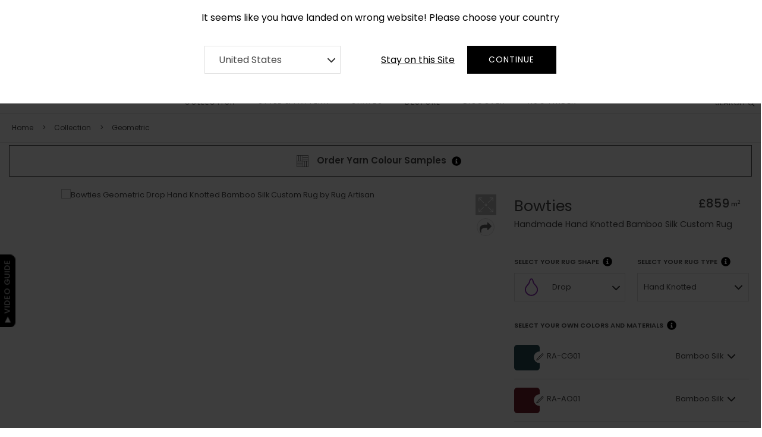

--- FILE ---
content_type: text/html; charset=UTF-8
request_url: https://www.rugartisan.co.uk/custom-rug/custom-bowties-handknotted-drop-bamboosilk-rug.html
body_size: 67801
content:
<!DOCTYPE html>
<html class="js" lang="en-uk">
<head>
    <link rel="dns-prefetch" href="https://www.googletagmanager.com/">
    <link rel="dns-prefetch" href="https://www.clarity.ms" >
    <link rel="dns-prefetch" href="https://accounts.google.com" >
    <link rel="dns-prefetch" href="https://embed.tawk.to" >

        <!-- Google Tag Manager -->
    <script>(function(w,d,s,l,i){w[l]=w[l]||[];w[l].push({'gtm.start':
    new Date().getTime(),event:'gtm.js'});var f=d.getElementsByTagName(s)[0],
    j=d.createElement(s),dl=l!='dataLayer'?'&l='+l:'';j.async=true;j.src=
    'https://www.googletagmanager.com/gtm.js?id='+i+dl;f.parentNode.insertBefore(j,f);
    })(window,document,'script','dataLayer','GTM-TTHQRF2');</script>
    <!-- End Google Tag Manager -->
        <meta charset="utf-8">
    <meta http-equiv="X-UA-Compatible" content="IE=edge">
    <meta name="viewport" content="width=device-width, initial-scale=1.0">
    <title>Bowties Geometric Drop Hand Knotted Custom Rug | Rug Artisan
</title>
    <script type="application/ld+json">
   {
      "@context": "https://schema.org/",
      "@type": "Product",
      "name": "Bowties Drop Hand Knotted custom bespoke rug",
      "image": ["https://tool.rugartisan.com/media/product_images/bowties/HKDRBS981/bowties_handknotted_bamboo_silk_drop_0.jpg","https://tool.rugartisan.com/media/product_images/bowties/HKDRBS981/bowties_handknotted_bamboo_silk_drop_1.jpg","https://tool.rugartisan.com/media/product_images/bowties/HKDRBS981/bowties_handknotted_bamboo_silk_drop_2.jpg","https://tool.rugartisan.com/media/product_images/bowties/HKDRBS981/bowties_handknotted_bamboo_silk_drop_3.jpg","https://tool.rugartisan.com/media/product_images/bowties/HKDRBS981/bowties_handknotted_bamboo_silk_drop_4.jpg"],
      "description": "Bowties Geometric Drop Hand Knotted Custom Rug | Rug Artisan",
      "sku": "HKDRBS981",
      "mpn":  "HKDRBS981",
      "brand": {
        "@type": "Brand",
        "name": "Rug Artisan"
      },
      "aggregateRating": {
        "@type": "AggregateRating",
        "ratingValue": 5,
        "reviewCount": 12
      }
   }
</script>
    <meta name="title" content="Bowties Geometric Drop Hand Knotted Custom Rug | Rug Artisan"/>
<meta name="description" content="The Bowties Drop Rug is from our Geometric collection. You can customise it with over 1400 colors, choose any of the available shapes, all-natural yarns, and any size of your requirement."/>
<meta name="keywords" content="Hand Knotted Drop Modern Geometrics Blue Red Bamboo Silk Repeats Collection Geometry diamonds Geometrics Geometry Modern Geometrics Patterns repeats Bowties Geometrics Geometrics"/>
<meta name="twitter:card" content="summary_large_image" />
<meta name="twitter:title" content="Bowties" />
<meta name="twitter:description" content="" />
<meta name="twitter:image:alt" content="" />
<meta name="twitter:image" content="https://tool.rugartisan.com/media/product_images/bowties/HKDRBS981/bowties_handknotted_bamboo_silk_drop_0.jpg" />
<meta property="og:type" content="og:product" />
<meta property="og:title" content="Bowties" />
<meta property="og:image" content="https://tool.rugartisan.com/media/product_images/bowties/HKDRBS981/bowties_handknotted_bamboo_silk_drop_0.jpg" />
<meta property="og:description" content="" />
<meta property="og:url" content="https://www.rugartisan.co.uk/custom-rug/custom-bowties-handknotted-drop-bamboosilk-rug.html" />
    
    <link rel="canonical" href="https://www.rugartisan.co.uk/custom-rug/custom-bowties-handknotted-drop-bamboosilk-rug.html" />
    <link rel="alternate" media="only screen and (max-width: 640px)" href="https://mobile.rugartisan.co.uk/custom-rug/custom-bowties-handknotted-drop-bamboosilk-rug.html" />

    

    
<link rel="alternate" href="https://www.rugartisan.com/custom-rug/custom-bowties-handknotted-drop-bamboosilk-rug.html" hreflang="en-US">
<link rel="alternate" href="https://www.rugartisan.co.uk/custom-rug/custom-bowties-handknotted-drop-bamboosilk-rug.html" hreflang="en-GB">
<link rel="alternate" href="https://www.rugartisan.ae/custom-rug/custom-bowties-handknotted-drop-bamboosilk-rug.html" hreflang="en-AE">
<link rel="alternate" href="https://www.rugartisan.com.au/custom-rug/custom-bowties-handknotted-drop-bamboosilk-rug.html" hreflang="en-AU">
<link rel="alternate" href="https://www.rugartisan.com.au/custom-rug/custom-bowties-handknotted-drop-bamboosilk-rug.html" hreflang="en-NZ">
<link rel="alternate" href="https://www.rugartisan.eu/custom-rug/custom-bowties-handknotted-drop-bamboosilk-rug.html" hreflang="en-BE">
<link rel="alternate" href="https://www.rugartisan.eu/custom-rug/custom-bowties-handknotted-drop-bamboosilk-rug.html" hreflang="en-BG">
<link rel="alternate" href="https://www.rugartisan.eu/custom-rug/custom-bowties-handknotted-drop-bamboosilk-rug.html" hreflang="en-CZ">
<link rel="alternate" href="https://www.rugartisan.eu/custom-rug/custom-bowties-handknotted-drop-bamboosilk-rug.html" hreflang="en-DK">
<link rel="alternate" href="https://www.rugartisan.eu/custom-rug/custom-bowties-handknotted-drop-bamboosilk-rug.html" hreflang="en-DE">
<link rel="alternate" href="https://www.rugartisan.eu/custom-rug/custom-bowties-handknotted-drop-bamboosilk-rug.html" hreflang="en-EE">
<link rel="alternate" href="https://www.rugartisan.eu/custom-rug/custom-bowties-handknotted-drop-bamboosilk-rug.html" hreflang="en-IE">
<link rel="alternate" href="https://www.rugartisan.eu/custom-rug/custom-bowties-handknotted-drop-bamboosilk-rug.html" hreflang="en-EL">
<link rel="alternate" href="https://www.rugartisan.eu/custom-rug/custom-bowties-handknotted-drop-bamboosilk-rug.html" hreflang="en-ES">
<link rel="alternate" href="https://www.rugartisan.eu/custom-rug/custom-bowties-handknotted-drop-bamboosilk-rug.html" hreflang="en-FR">
<link rel="alternate" href="https://www.rugartisan.eu/custom-rug/custom-bowties-handknotted-drop-bamboosilk-rug.html" hreflang="en-HR">
<link rel="alternate" href="https://www.rugartisan.eu/custom-rug/custom-bowties-handknotted-drop-bamboosilk-rug.html" hreflang="en-IT">
<link rel="alternate" href="https://www.rugartisan.eu/custom-rug/custom-bowties-handknotted-drop-bamboosilk-rug.html" hreflang="en-CM">
<link rel="alternate" href="https://www.rugartisan.eu/custom-rug/custom-bowties-handknotted-drop-bamboosilk-rug.html" hreflang="en-LV">
<link rel="alternate" href="https://www.rugartisan.eu/custom-rug/custom-bowties-handknotted-drop-bamboosilk-rug.html" hreflang="en-LT">
<link rel="alternate" href="https://www.rugartisan.eu/custom-rug/custom-bowties-handknotted-drop-bamboosilk-rug.html" hreflang="en-LU">
<link rel="alternate" href="https://www.rugartisan.eu/custom-rug/custom-bowties-handknotted-drop-bamboosilk-rug.html" hreflang="en-HU">
<link rel="alternate" href="https://www.rugartisan.eu/custom-rug/custom-bowties-handknotted-drop-bamboosilk-rug.html" hreflang="en-MT">
<link rel="alternate" href="https://www.rugartisan.eu/custom-rug/custom-bowties-handknotted-drop-bamboosilk-rug.html" hreflang="en-NL">
<link rel="alternate" href="https://www.rugartisan.eu/custom-rug/custom-bowties-handknotted-drop-bamboosilk-rug.html" hreflang="en-AT">
<link rel="alternate" href="https://www.rugartisan.eu/custom-rug/custom-bowties-handknotted-drop-bamboosilk-rug.html" hreflang="en-PL">
<link rel="alternate" href="https://www.rugartisan.eu/custom-rug/custom-bowties-handknotted-drop-bamboosilk-rug.html" hreflang="en-PT">
<link rel="alternate" href="https://www.rugartisan.eu/custom-rug/custom-bowties-handknotted-drop-bamboosilk-rug.html" hreflang="en-RO">
<link rel="alternate" href="https://www.rugartisan.eu/custom-rug/custom-bowties-handknotted-drop-bamboosilk-rug.html" hreflang="en-Sl">
<link rel="alternate" href="https://www.rugartisan.eu/custom-rug/custom-bowties-handknotted-drop-bamboosilk-rug.html" hreflang="en-SK">
<link rel="alternate" href="https://www.rugartisan.eu/custom-rug/custom-bowties-handknotted-drop-bamboosilk-rug.html" hreflang="en-El">
<link rel="alternate" href="https://www.rugartisan.eu/custom-rug/custom-bowties-handknotted-drop-bamboosilk-rug.html" hreflang="en-SE">
    
            <link rel="icon" sizes="16x16" href="https://www.rugartisan.co.uk/storage/channel/1/s78ri4QBbDN2VaGhDIMldbDlYXZIJqtm0PZ9jIpx.png"/>
    
    <link href="https://www.rugartisan.co.uk/themes/rugartisan/assets/css/app.css?11.14.4" rel="stylesheet">
        </head>



<body data-spy="scroll" data-target="#sidebar" data-offset="15" class="pdp-v2 productOrCategory-index">
<!-- Google Tag Manager (noscript) -->
<noscript><iframe src="https://www.googletagmanager.com/ns.html?id=GTM-TTHQRF2"
height="0" width="0" style="display:none;visibility:hidden"></iframe></noscript>
<!-- End Google Tag Manager (noscript) -->

<div id="switchercountry" style='display:none'>
  <div class="row">
     <div style="max-width:700px; margin:0px auto;font-size: 1rem;">
         <div class="col-12 text-center"><label>It seems like you have landed on wrong website! Please choose your country</label></div>
	 <div class="row">
         <div class="col-12 col-lg-5 col-md-5 " style="align-items: center;display: flex;">
           <select id="switcher_website_url" name="switcher_website_url" class="form-control valid rounded-0" aria-invalid="false">
                             <option value="//www.rugartisan.com" selected>
                  United States
                </option>
                             <option value="//www.rugartisan.ae" >
                  Middle East
                </option>
                             <option value="//www.rugartisan.com.au" >
                  Australia New Zealand
                </option>
                             <option value="//www.rugartisan.eu" >
                  Europe
                </option>
                        </select>
         </div>
         <div class="col-12 col-lg-7 col-md-7 text-right">
            <div class="btn mr-1" onclick="closeSwitcherCountryAction()" tabindex="0"><u>Stay on this Site</u></div>
            <button class="btn button" onclick="switcherWebsite()" style="min-width:150px">Continue</button>
         </div>
	</div>
      </div>
   </div>
</div>

<!-- Start Navigation -->
<div class="header-main">

    <div class="header-slae">
	<div class="container"> 
    	  <div class="offer-item ">
	       <div>CUSTOM MADE RUGS IN 2-3 WEEKS<sup>*</sup></div>
	  </div>
		</div>
</div>	
            <div class="top-header">
    <div class="container-fluid">
       <div class="top-left-menu">
                    <a href="tel:0116 507 9130" class="tall-free" style="font-size: 13px;background: url(' https://www.rugartisan.co.uk/themes/rugartisan/assets/images/phone.svg ') no-repeat scroll 0 5px;background-size: 16px;text-indent: 8px;">0116 507 9130</a>
                    <a href="/contact-us">Contact</a>
          <a href="/about">About <span>RUG</span> ARTISAN</a>
	  <a href="/press">Press</a>
       </div>
       <div class="cart-sec-top"></div>
       <div class="top-right-menu">
          <nav class="navbar navbar-default navbar-brand-top bootsnav">
             <ul class="links">
               <li>
                  
                   
               </li>                  
                		            <li>
                   <span class="top-menu" onclick="document.getElementById('id01').style.display='block'" style="width:auto;" role="button" tabindex="0">Sign In</span> 
                   <span class="joinModalAjax top-menu" style="width:auto;" role="button" tabindex="0">Join</span>  
                   <a href="/trade">Trade</a>
		            </li>
                                                
                                <li><span onclick="document.getElementById('id01').style.display='block'" class="top-link-wishlist login_link top-menu" title="My Wishlist" role="button" tabindex="0">My Wishlist</span></li>
                             </ul>
          </nav>
       </div>
    </div>
 </div>
        <nav class="navbar navbar-expand-md justify-content-center navbar-mobile bootsnav" id="navbarResponsive">
    <div class="container">
        <div class="logo-section">
            <div class="navbar-header">
                <button type="button" class="navbar-toggle" data-toggle="collapse" data-target="#navbar-menu"  aria-label="mobile menu" aria-expanded="false">
                    <i class="fa fa-bars" role="presentation"></i>
                </button>
                                <a class="navbar-brand" href="https://www.rugartisan.co.uk"><img src="https://www.rugartisan.co.uk/storage/channel/1/ra-logo.svg" alt="Rug Artisan Logo"></a>
                                <div class="attr-nav search-attr">
                    <ul>
                        <li class="search searchVideoPopup">
                                                        <span class="cd-search-trigger">
                                                            <span>SEARCH </span>
                                <i class="fa fa-search" role="presentation"></i>
                            </span>
                        </li>
                    </ul>
                </div>
                <div class="attr-nav cart-attr">
                    <ul>
                        <li class="dropdown" id="desktop-cart-li">
                            <span class="dropdown-toggle" id="top-minicart-toggle" data-toggle="dropdown" role="button" tabindex="0">
                                <i class="fa fa-shopping-bag-img"><img
                                        src="https://www.rugartisan.co.uk/themes/rugartisan/assets/images/cart-icon.svg"
                                        alt="shopping bag"></i>
                                <span class="badge badge-total-items" role="presentation"></span>
                            </span>
                            <div class="dropdown-menu cart-list top-minicart">
                            </div>
                        </li>
                        <li id="mobile-cart-li" style="display: none;">
                            <span>
                                <a href="https://www.rugartisan.co.uk/checkout/cart"><i class="fa fa-shopping-bag-img"><img
                                src="https://www.rugartisan.co.uk/themes/rugartisan/assets/images/cart-icon.svg" alt="shopping bag"></i></a>
                                <span class="badge badge-total-items" role="presentation"></span>
                            </span>
                        </li>
                    </ul>
                </div>
            </div>
        </div>
        <!-- Collect the nav links, forms, and other content for toggling -->
        <div class="collapse navbar-collapse" id="navbar-menu">
    <ul class="nav navbar-nav">
                                    <li class="dropdown megamenu-fw">
                                        <span class="dropdown-toggle collection-mobile" data-toggle="dropdown">Collection</span>                
                    <a data-toggle="none" href="/collections" class="dropdown-toggle collection" data-toggle="dropdown" aria-haspopup="true">Collection</a>
                    
                                                                            <ul class="dropdown-menu megamenu-content animated" role="menu" style="display: none;">
    <li class="inner-padding-menu">
        <div class="collection-mega-menu">
                            <div class="collection-item">
                    <a href="/collection/baroque">
                        <img loading="lazy" src="https://www.rugartisan.co.uk/themes/rugartisan/assets/images/no-image.jpg" data-src="https://www.rugartisan.co.uk/storage/category/126/Y3hBOgiNmf77j0e9xQ9CRMX3EPQn4uV1UY72mQlV.webp"
                             alt="Baroque"></a>
                    </a>
                    <h3>Baroque</h3>
                </div>
                            <div class="collection-item">
                    <a href="/collection/ombre">
                        <img loading="lazy" src="https://www.rugartisan.co.uk/themes/rugartisan/assets/images/no-image.jpg" data-src="https://www.rugartisan.co.uk/storage/category/111/RDkSiRUWGif1MUMhDdxvkdvcYeZidnx8KFLoTEAI.webp"
                             alt="Ombre"></a>
                    </a>
                    <h3>Ombre</h3>
                </div>
                            <div class="collection-item">
                    <a href="/collection/eclipses">
                        <img loading="lazy" src="https://www.rugartisan.co.uk/themes/rugartisan/assets/images/no-image.jpg" data-src="https://www.rugartisan.co.uk/storage/category/127/jJuz3KA051KTOyLAHVATL9JpVuHSx27zkxBpRJo0.webp"
                             alt="Eclipses"></a>
                    </a>
                    <h3>Eclipses</h3>
                </div>
                            <div class="collection-item">
                    <a href="/collection/cerulean">
                        <img loading="lazy" src="https://www.rugartisan.co.uk/themes/rugartisan/assets/images/no-image.jpg" data-src="https://www.rugartisan.co.uk/storage/category/56/mBY9H4hyTzApG4KTa8KFecbe6kqN7hYXetb7NCZu.webp"
                             alt="Cerulean"></a>
                    </a>
                    <h3>Cerulean</h3>
                </div>
                            <div class="collection-item">
                    <a href="/collection/terrazzo-play">
                        <img loading="lazy" src="https://www.rugartisan.co.uk/themes/rugartisan/assets/images/no-image.jpg" data-src="https://www.rugartisan.co.uk/storage/category/109/SKueH6hBFjnIM2p2SDClPQg8CMz71nam94KCWK4x.webp"
                             alt="Terrazzo Play"></a>
                    </a>
                    <h3>Terrazzo Play</h3>
                </div>
                            <div class="collection-item">
                    <a href="/collection/origami">
                        <img loading="lazy" src="https://www.rugartisan.co.uk/themes/rugartisan/assets/images/no-image.jpg" data-src="https://www.rugartisan.co.uk/storage/category/54/0lSRpoBJg9L03JG7NBwmnsLYM26xGdi7CZbz1V9H.webp"
                             alt="Origami"></a>
                    </a>
                    <h3>Origami</h3>
                </div>
                            <div class="collection-item">
                    <a href="/collection/surface-art">
                        <img loading="lazy" src="https://www.rugartisan.co.uk/themes/rugartisan/assets/images/no-image.jpg" data-src="https://www.rugartisan.co.uk/storage/category/5/hl2kO3vNleWVAJ9wOjMtHbyfZ7i2fUgj9d5PV13g.webp"
                             alt="Surface Art"></a>
                    </a>
                    <h3>Surface Art</h3>
                </div>
                            <div class="collection-item">
                    <a href="/collection/minimalist">
                        <img loading="lazy" src="https://www.rugartisan.co.uk/themes/rugartisan/assets/images/no-image.jpg" data-src="https://www.rugartisan.co.uk/storage/category/68/PlvhaucUhQlz0rVO2ZO5O1Yc0qGMXmUMHRPWT0QO.webp"
                             alt="Minimalist"></a>
                    </a>
                    <h3>Minimalist</h3>
                </div>
                            <div class="collection-item">
                    <a href="/collection/field-of-flowers">
                        <img loading="lazy" src="https://www.rugartisan.co.uk/themes/rugartisan/assets/images/no-image.jpg" data-src="https://www.rugartisan.co.uk/storage/category/118/6yYV6S3khL0hOWgDlBaBnbeoqGxYxtk80COwgcfK.webp"
                             alt="Field of Flowers"></a>
                    </a>
                    <h3>Field of Flowers</h3>
                </div>
                            <div class="collection-item">
                    <a href="/collection/batik">
                        <img loading="lazy" src="https://www.rugartisan.co.uk/themes/rugartisan/assets/images/no-image.jpg" data-src="https://www.rugartisan.co.uk/storage/category/106/Er8y7895iXB7XsO1nWGvyTZOR9Q16hzzdz3f49F8.webp"
                             alt="Batik"></a>
                    </a>
                    <h3>Batik</h3>
                </div>
                            <div class="collection-item">
                    <a href="/collection/geometric">
                        <img loading="lazy" src="https://www.rugartisan.co.uk/themes/rugartisan/assets/images/no-image.jpg" data-src="https://www.rugartisan.co.uk/storage/category/57/3JUuVvVvRjjFl7Y3m2W84BkKeXlH7ywIW5OgqArw.webp"
                             alt="Geometric"></a>
                    </a>
                    <h3>Geometric</h3>
                </div>
                            <div class="collection-item">
                    <a href="/collection/abstract">
                        <img loading="lazy" src="https://www.rugartisan.co.uk/themes/rugartisan/assets/images/no-image.jpg" data-src="https://www.rugartisan.co.uk/storage/category/62/M1C5FCHcX7OeNb8vhJa4mJYFyEGRL1eXFYVFUk11.webp"
                             alt="Abstract"></a>
                    </a>
                    <h3>Abstract</h3>
                </div>
                            <div class="collection-item">
                    <a href="/collection/vintage">
                        <img loading="lazy" src="https://www.rugartisan.co.uk/themes/rugartisan/assets/images/no-image.jpg" data-src="https://www.rugartisan.co.uk/storage/category/6/VlU6XRBPFDZOr2JjtzI2vtkjFwqtMGCIFOSiGZbW.webp"
                             alt="Vintage"></a>
                    </a>
                    <h3>Vintage</h3>
                </div>
                            <div class="collection-item">
                    <a href="/collection/floral">
                        <img loading="lazy" src="https://www.rugartisan.co.uk/themes/rugartisan/assets/images/no-image.jpg" data-src="https://www.rugartisan.co.uk/storage/category/59/vwWRN7OXiuZl1ynRqKUYhlcbnCs0EL5ZElA4qeW8.webp"
                             alt="Floral"></a>
                    </a>
                    <h3>Floral</h3>
                </div>
                            <div class="collection-item">
                    <a href="/collection/animal-prints">
                        <img loading="lazy" src="https://www.rugartisan.co.uk/themes/rugartisan/assets/images/no-image.jpg" data-src="https://www.rugartisan.co.uk/storage/category/60/G5NihN5jDN5f7MENcFDeWdd03TTJrWbp4HxwHwYM.webp"
                             alt="Animal Prints"></a>
                    </a>
                    <h3>Animal Prints</h3>
                </div>
                            <div class="collection-item">
                    <a href="/collection/flatweaves">
                        <img loading="lazy" src="https://www.rugartisan.co.uk/themes/rugartisan/assets/images/no-image.jpg" data-src="https://www.rugartisan.co.uk/storage/category/63/QBOdAwa8llBmRWKkWNvf5duyy9ICSi65m9sEP6ud.webp"
                             alt="Flatweaves"></a>
                    </a>
                    <h3>Flatweaves</h3>
                </div>
                            <div class="collection-item">
                    <a href="/collection/curious-mind">
                        <img loading="lazy" src="https://www.rugartisan.co.uk/themes/rugartisan/assets/images/no-image.jpg" data-src="https://www.rugartisan.co.uk/storage/category/124/7Z90JZyXZTVyNB89RQFsP4Bdw5Iu5J6y3PKmDIYB.webp"
                             alt="Kids"></a>
                    </a>
                    <h3>Kids</h3>
                </div>
                            <div class="collection-item">
                    <a href="/collection/monochrome">
                        <img loading="lazy" src="https://www.rugartisan.co.uk/themes/rugartisan/assets/images/no-image.jpg" data-src="https://www.rugartisan.co.uk/storage/category/58/x9q39MMFdUs7pkkc4atPT12I6tQ6j24BvcCjGVxJ.webp"
                             alt="Monochrome"></a>
                    </a>
                    <h3>Monochrome</h3>
                </div>
                            <div class="collection-item">
                    <a href="/collection/solid-colors">
                        <img loading="lazy" src="https://www.rugartisan.co.uk/themes/rugartisan/assets/images/no-image.jpg" data-src="https://www.rugartisan.co.uk/storage/category/66/4LroAktigHCgkYUhxurNvL7GXV9wJYxCUlWCqLvP.webp"
                             alt="Solid Colours"></a>
                    </a>
                    <h3>Solid Colours</h3>
                </div>
                            <div class="collection-item">
                    <a href="/collection/blue-royals">
                        <img loading="lazy" src="https://www.rugartisan.co.uk/themes/rugartisan/assets/images/no-image.jpg" data-src="https://www.rugartisan.co.uk/storage/category/65/wzLelm8NVKVr6vd4PtDW3Gy248APtJHTdY3yxu20.webp"
                             alt="Blue Royal"></a>
                    </a>
                    <h3>Blue Royal</h3>
                </div>
                            <div class="collection-item">
                    <a href="/collection/outdoor">
                        <img loading="lazy" src="https://www.rugartisan.co.uk/themes/rugartisan/assets/images/no-image.jpg" data-src="https://www.rugartisan.co.uk/storage/category/67/2KNnWjSePLrowUZ0ROssbONGVSrvaMamhIvYW0Oa.webp"
                             alt="Outdoor"></a>
                    </a>
                    <h3>Outdoor</h3>
                </div>
                        <div class="collection-item view-all-collection">
                <div class="view-all-collection-btn">
                    <a href="/collection">View all Designs</a>
                </div>
            </div>
        </div>
    </li>
</ul>
                                        </li>
                                                <li class="dropdown megamenu-fw">
                                            <span class="dropdown-toggle rug-style" data-toggle="dropdown" role="button" tabindex="0" aria-haspopup="true">Style &amp; Pattern</span>
                    
                                                                            <ul class="dropdown-menu megamenu-content" role="menu">
    <li class="inner-padding-menu">
        <div class="inner-megamenu">
            <div class="decor-mega-menu">
                                    <div class="decor-item"
                         style="background: url( 'https://www.rugartisan.co.uk/storage/category/30/HRGzm3sLLJ8Cb7Y71luJEabDvJjbkKso686DPgdD.jpeg');background-size: cover;background-position: center; ">
                        <a style="color:#fff !important"
                           href="/rug-style/linear">
                            Linear
                        </a>
                    </div>
                                    <div class="decor-item"
                         style="background: url( 'https://www.rugartisan.co.uk/storage/category/41/2JKxdkRlHQdPhUAhzB1vNpUSl7PoQsTdMHY9DSXl.jpeg');background-size: cover;background-position: center; ">
                        <a style="color:#fff !important"
                           href="/rug-style/textures">
                            Textures
                        </a>
                    </div>
                                    <div class="decor-item"
                         style="background: url( 'https://www.rugartisan.co.uk/storage/category/9/J9NIeH2ZyVyCjQB1p6qmaMogB6zhQu1yfy97szKV.jpeg');background-size: cover;background-position: center; ">
                        <a style="color:#fff !important"
                           href="/rug-style/classics">
                            Classics
                        </a>
                    </div>
                                    <div class="decor-item"
                         style="background: url( 'https://www.rugartisan.co.uk/storage/category/27/iHEWHgA04hQU1iOpAZ4uzsyCwReZiVjRDD6GgGdw.jpeg');background-size: cover;background-position: center; ">
                        <a style="color:#fff !important"
                           href="/rug-style/plains">
                            Plains
                        </a>
                    </div>
                                    <div class="decor-item"
                         style="background: url( 'https://www.rugartisan.co.uk/storage/category/42/A6iuTxPO8yqDVywlHHw7RLcyJAtYCQYyLqptZwNH.jpeg');background-size: cover;background-position: center; ">
                        <a style="color:#fff !important"
                           href="/rug-style/contemporary">
                            Contemporary
                        </a>
                    </div>
                                    <div class="decor-item"
                         style="background: url( 'https://www.rugartisan.co.uk/storage/category/28/TQtscgkp4pJNhQAAqpOIQ6b8xFm4CbprThknlfyk.jpeg');background-size: cover;background-position: center; ">
                        <a style="color:#fff !important"
                           href="/rug-style/oriental">
                            Oriental
                        </a>
                    </div>
                                    <div class="decor-item"
                         style="background: url( 'https://www.rugartisan.co.uk/storage/category/11/cV7h2lI36Vm7wonzvnEildTznYe6EKLgm4dtp0tH.jpeg');background-size: cover;background-position: center; ">
                        <a style="color:#fff !important"
                           href="/rug-style/florals">
                            Florals
                        </a>
                    </div>
                                    <div class="decor-item"
                         style="background: url( 'https://www.rugartisan.co.uk/storage/category/44/qzBo43XxYJ49Iceex2r9pNHyCLfe29m2BGjiO56T.jpeg');background-size: cover;background-position: center; ">
                        <a style="color:#fff !important"
                           href="/rug-style/landscape">
                            Landscape
                        </a>
                    </div>
                                    <div class="decor-item"
                         style="background: url( 'https://www.rugartisan.co.uk/storage/category/107/7UNDk5GWICXH439menoeXGfq6nzB435vfJ9rsrIx.jpg');background-size: cover;background-position: center; ">
                        <a style="color:#fff !important"
                           href="/rug-style/geometrics">
                            Geometrics
                        </a>
                    </div>
                                    <div class="decor-item"
                         style="background: url( 'https://www.rugartisan.co.uk/storage/category/32/fjpH1uRsk5PBhxA5VDWrWqKnekSwdF42M2TRbg5b.jpeg');background-size: cover;background-position: center; ">
                        <a style="color:#fff !important"
                           href="/rug-style/borders">
                            Borders
                        </a>
                    </div>
                                    <div class="decor-item"
                         style="background: url( 'https://www.rugartisan.co.uk/storage/category/45/9F9Vubu85PmM6x7nE0kWB2myk25eA1cDRsOB5f59.jpeg');background-size: cover;background-position: center; ">
                        <a style="color:#fff !important"
                           href="/rug-style/monochrome">
                            Monochrome
                        </a>
                    </div>
                                    <div class="decor-item"
                         style="background: url( 'https://www.rugartisan.co.uk/storage/category/37/K25i9ax7CXciptZ5KSeVBJrY2BubDmHrgbf1SIRF.jpeg');background-size: cover;background-position: center; ">
                        <a style="color:#fff !important"
                           href="/rug-style/chic">
                            Chic
                        </a>
                    </div>
                                    <div class="decor-item"
                         style="background: url( 'https://www.rugartisan.co.uk/storage/category/46/k4XPq9XePHSuVmP76necFUKYdTv7b0C2SUS72klj.jpeg');background-size: cover;background-position: center; ">
                        <a style="color:#fff !important"
                           href="/rug-style/motifs">
                            Motifs
                        </a>
                    </div>
                                    <div class="decor-item"
                         style="background: url( 'https://www.rugartisan.co.uk/storage/category/15/4AA1xG8EFE6MNBEOwxU2Py5PboZN27HBqpx0JfCD.jpeg');background-size: cover;background-position: center; ">
                        <a style="color:#fff !important"
                           href="/rug-style/nature">
                            Nature
                        </a>
                    </div>
                                    <div class="decor-item"
                         style="background: url( 'https://www.rugartisan.co.uk/storage/category/33/zMjmg4FfBGrJkLGERIT9TWjFww751QP8tEJBAKVa.jpeg');background-size: cover;background-position: center; ">
                        <a style="color:#fff !important"
                           href="/rug-style/abstract">
                            Abstract
                        </a>
                    </div>
                                    <div class="decor-item"
                         style="background: url( 'https://www.rugartisan.co.uk/storage/category/47/asn65DapTaN0InPxF28CmnIbk0HdSDHYFS99iCFr.jpeg');background-size: cover;background-position: center; ">
                        <a style="color:#fff !important"
                           href="/rug-style/brights">
                            Brights
                        </a>
                    </div>
                                    <div class="decor-item"
                         style="background: url( 'https://www.rugartisan.co.uk/storage/category/16/P33PaiX9qxy9LqlnRt0AhMGge0SbfJeVPdjdeWlY.jpeg');background-size: cover;background-position: center; ">
                        <a style="color:#fff !important"
                           href="/rug-style/shapes">
                            Shapes
                        </a>
                    </div>
                                    <div class="decor-item"
                         style="background: url( 'https://www.rugartisan.co.uk/storage/category/35/1zRvWNaHJbn3jTsI0ACuE3SSmGG6LBXP1QLfbIVe.jpeg');background-size: cover;background-position: center; ">
                        <a style="color:#fff !important"
                           href="/rug-style/textiles">
                            Textiles
                        </a>
                    </div>
                                    <div class="decor-item"
                         style="background: url( 'https://www.rugartisan.co.uk/storage/category/96/a4DAteeteomwhd6UoHcBzmaB4Y6KjhYqozdOKwuF.jpeg');background-size: cover;background-position: center; ">
                        <a style="color:#fff !important"
                           href="/rug-style/stripes">
                            Stripes
                        </a>
                    </div>
                                    <div class="decor-item"
                         style="background: url( 'https://www.rugartisan.co.uk/storage/category/36/4bbxxFAScHaWb8pAGIn2hUfeG7A7v8WXf6s9b8H3.jpeg');background-size: cover;background-position: center; ">
                        <a style="color:#fff !important"
                           href="/rug-style/repeats">
                            Repeats
                        </a>
                    </div>
                                    <div class="decor-item"
                         style="background: url( 'https://www.rugartisan.co.uk/storage/category/97/SIvPtQeJEdAfnPlQN8fzTo92qJCdGq1KLeO2Hnh7.jpeg');background-size: cover;background-position: center; ">
                        <a style="color:#fff !important"
                           href="/rug-style/vintage">
                            Vintage
                        </a>
                    </div>
                                    <div class="decor-item"
                         style="background: url( 'https://www.rugartisan.co.uk/storage/category/18/UL1U4pM55jbV7mRPBtkw5ZRVSjTbRvCLGniSwFQM.jpeg');background-size: cover;background-position: center; ">
                        <a style="color:#fff !important"
                           href="/rug-style/summer">
                            Summer
                        </a>
                    </div>
                                    <div class="decor-item"
                         style="background: url( 'https://www.rugartisan.co.uk/storage/category/38/Lt96P1548N4MTiy21ftdEdNUCsdIrlAEsVT2dTpg.jpeg');background-size: cover;background-position: center; ">
                        <a style="color:#fff !important"
                           href="/rug-style/offbeat">
                            Offbeat
                        </a>
                    </div>
                                    <div class="decor-item"
                         style="background: url( 'https://www.rugartisan.co.uk/storage/category/98/kqaATN6jKWWTMNR59ocgZt3eJoQg2j0PT1GhQPvL.jpeg');background-size: cover;background-position: center; ">
                        <a style="color:#fff !important"
                           href="/rug-style/rustic">
                            Rustic
                        </a>
                    </div>
                                    <div class="decor-item"
                         style="background: url( 'https://www.rugartisan.co.uk/storage/category/39/ilmw6Pa6PHVmz3lSNC0fGsJtbNGy1Qi5B8qvzZBY.jpeg');background-size: cover;background-position: center; ">
                        <a style="color:#fff !important"
                           href="/rug-style/distressed">
                            Distressed
                        </a>
                    </div>
                                    <div class="decor-item"
                         style="background: url( 'https://www.rugartisan.co.uk/storage/category/99/ZkG0Z5FxVqsRho0TdFsSCP4gsvlexctuQVpuk0C4.jpeg');background-size: cover;background-position: center; ">
                        <a style="color:#fff !important"
                           href="/rug-style/kids">
                            Kids
                        </a>
                    </div>
                                    <div class="decor-item"
                         style="background: url( 'https://www.rugartisan.co.uk/storage/category/100/3sdUMhnrzhPEvBt4WLMlGeYEJJ5GjpiaxaUAWIQE.jpeg');background-size: cover;background-position: center; ">
                        <a style="color:#fff !important"
                           href="/rug-style/art">
                            Art
                        </a>
                    </div>
                                <div class="decor-item border decor-view-all-collection">
			<a href="/collection">View all Designs</a>
                </div>
            </div>
        </div>
        <!-- end row -->
    </li>
    
</ul>
                                        </li>
                                                <li class="dropdown megamenu-fw">
                                            <span class="dropdown-toggle shape" data-toggle="dropdown" role="button" tabindex="0" aria-haspopup="true">Shapes</span>
                    
                                                                            <ul class="dropdown-menu megamenu-content shape-mega-menu-ul" role="menu">
    <div class="shape-mega-menu">
        <div class="shape-row shape-row-shape row mx-0">
                                                <div class="shape-item  col-xl col-lg-3 col-md-6 col-6">
                <div class="shape-item-inner">
                    <a href="/collection/shape/oval">
                        <img loading="lazy" src="https://www.rugartisan.co.uk/themes/rugartisan/assets/images/no-image.jpg" data-src="https://www.rugartisan.co.uk/storage/category/73/zAwjuC39aAzEngwg549SD39FWbgMoxAJGzN5qvSm.webp"
                             alt="Oval"/>
                    </a>
                    <h3>Oval</h3>
                </div>
            </div>
                                                <div class="shape-item  col-xl col-lg-3 col-md-6 col-6">
                <div class="shape-item-inner">
                    <a href="/collection/shape/rectangle">
                        <img loading="lazy" src="https://www.rugartisan.co.uk/themes/rugartisan/assets/images/no-image.jpg" data-src="https://www.rugartisan.co.uk/storage/category/70/cBt4q8OBq69D9aiolGuc7pcaFbx9JPlSJjGHmFz0.webp"
                             alt="Rectangle"/>
                    </a>
                    <h3>Rectangle</h3>
                </div>
            </div>
                                                <div class="shape-item  col-xl col-lg-3 col-md-6 col-6">
                <div class="shape-item-inner">
                    <a href="/collection/shape/arch">
                        <img loading="lazy" src="https://www.rugartisan.co.uk/themes/rugartisan/assets/images/no-image.jpg" data-src="https://www.rugartisan.co.uk/storage/category/81/Gq2NdmxpPwU3OcFzaqoUE2RK8pKHyTmdEWfQFcaa.webp"
                             alt="Arch"/>
                    </a>
                    <h3>Arch</h3>
                </div>
            </div>
                                                <div class="shape-item  col-xl col-lg-3 col-md-6 col-6">
                <div class="shape-item-inner">
                    <a href="/collection/shape/runner">
                        <img loading="lazy" src="https://www.rugartisan.co.uk/themes/rugartisan/assets/images/no-image.jpg" data-src="https://www.rugartisan.co.uk/storage/category/74/FaskCdlbR4iLHgCdblEQrGhXROoUfnqTHjpseI5L.webp"
                             alt="Runner"/>
                    </a>
                    <h3>Runner</h3>
                </div>
            </div>
                                                <div class="shape-item  col-xl col-lg-3 col-md-6 col-6">
                <div class="shape-item-inner">
                    <a href="/collection/shape/drop">
                        <img loading="lazy" src="https://www.rugartisan.co.uk/themes/rugartisan/assets/images/no-image.jpg" data-src="https://www.rugartisan.co.uk/storage/category/82/FcZL6Hy9QPeGO685cHJfnPJ1RXPdiMtgj2dMZ8j0.webp"
                             alt="Drop"/>
                    </a>
                    <h3>Drop</h3>
                </div>
            </div>
                        <div class="w-100 d-none d-xl-block"></div>
                                                <div class="shape-item  col-xl col-lg-3 col-md-6 col-6">
                <div class="shape-item-inner">
                    <a href="/collection/shape/round">
                        <img loading="lazy" src="https://www.rugartisan.co.uk/themes/rugartisan/assets/images/no-image.jpg" data-src="https://www.rugartisan.co.uk/storage/category/72/loImhR9OYfLanVNzIfFSGmK4fSJ4N44DoeUftM3X.webp"
                             alt="Round"/>
                    </a>
                    <h3>Round</h3>
                </div>
            </div>
                                                <div class="shape-item  col-xl col-lg-3 col-md-6 col-6">
                <div class="shape-item-inner">
                    <a href="/collection/shape/hexagon">
                        <img loading="lazy" src="https://www.rugartisan.co.uk/themes/rugartisan/assets/images/no-image.jpg" data-src="https://www.rugartisan.co.uk/storage/category/77/hsZk2p553440nkD1UcXrVKKKWaeWhcNL3xHawlkS.webp"
                             alt="Hexagon"/>
                    </a>
                    <h3>Hexagon</h3>
                </div>
            </div>
                                                <div class="shape-item  col-xl col-lg-3 col-md-6 col-6">
                <div class="shape-item-inner">
                    <a href="/collection/shape/square">
                        <img loading="lazy" src="https://www.rugartisan.co.uk/themes/rugartisan/assets/images/no-image.jpg" data-src="https://www.rugartisan.co.uk/storage/category/71/KQqPQVGprkg2JETR0gRz0O5b9lMYVP0kGcBq0f9p.webp"
                             alt="Square"/>
                    </a>
                    <h3>Square</h3>
                </div>
            </div>
                                                <div class="shape-item  col-xl col-lg-3 col-md-6 col-6">
                <div class="shape-item-inner">
                    <a href="/collection/shape/splash">
                        <img loading="lazy" src="https://www.rugartisan.co.uk/themes/rugartisan/assets/images/no-image.jpg" data-src="https://www.rugartisan.co.uk/storage/category/84/SI3OFxaAZYa2idQMdyedwZIbD6m21JR9W12XLfU6.webp"
                             alt="Splash"/>
                    </a>
                    <h3>Splash</h3>
                </div>
            </div>
                                                <div class="shape-item  col-xl col-lg-3 col-md-6 col-6">
                <div class="shape-item-inner">
                    <a href="/collection/shape/halfmoon">
                        <img loading="lazy" src="https://www.rugartisan.co.uk/themes/rugartisan/assets/images/no-image.jpg" data-src="https://www.rugartisan.co.uk/storage/category/75/C4PKerJB2prKyZ4QYNn0q7PflssiuIu4HNMXvbHe.webp"
                             alt="Halfmoon"/>
                    </a>
                    <h3>Halfmoon</h3>
                </div>
            </div>
                        <div class="w-100 d-none d-xl-block"></div>
                                                <div class="shape-item  col-xl col-lg-3 col-md-6 col-6">
                <div class="shape-item-inner">
                    <a href="/collection/shape/diamond">
                        <img loading="lazy" src="https://www.rugartisan.co.uk/themes/rugartisan/assets/images/no-image.jpg" data-src="https://www.rugartisan.co.uk/storage/category/76/yDv3hBSme27mM1kPROL67Tbp4aYJ6BhJnxWpDsDO.webp"
                             alt="Diamond"/>
                    </a>
                    <h3>Diamond</h3>
                </div>
            </div>
                                                <div class="shape-item  col-xl col-lg-3 col-md-6 col-6">
                <div class="shape-item-inner">
                    <a href="/collection/shape/oblong">
                        <img loading="lazy" src="https://www.rugartisan.co.uk/themes/rugartisan/assets/images/no-image.jpg" data-src="https://www.rugartisan.co.uk/storage/category/78/WZofXGi8qcQBCo8SrLTJxhxJTWpnp53bTRdr9bzA.webp"
                             alt="Oblong"/>
                    </a>
                    <h3>Oblong</h3>
                </div>
            </div>
                                                <div class="shape-item  col-xl col-lg-3 col-md-6 col-6">
                <div class="shape-item-inner">
                    <a href="/collection/shape/capsule">
                        <img loading="lazy" src="https://www.rugartisan.co.uk/themes/rugartisan/assets/images/no-image.jpg" data-src="https://www.rugartisan.co.uk/storage/category/79/rpWDNMLEwRkBcnbIPDpsfacn3S5R6JpqJf7O7aLP.webp"
                             alt="Capsule"/>
                    </a>
                    <h3>Capsule</h3>
                </div>
            </div>
                                                <div class="shape-item  col-xl col-lg-3 col-md-6 col-6">
                <div class="shape-item-inner">
                    <a href="/collection/shape/eight">
                        <img loading="lazy" src="https://www.rugartisan.co.uk/themes/rugartisan/assets/images/no-image.jpg" data-src="https://www.rugartisan.co.uk/storage/category/83/W4OYbqWIdgMZv7mEEZ1fAxSdnKhux1RC8c3h5vHW.webp"
                             alt="Eight"/>
                    </a>
                    <h3>Eight</h3>
                </div>
            </div>
                                                <div class="shape-item  col-xl col-lg-3 col-md-6 col-6">
                <div class="shape-item-inner">
                    <a href="/collection/shape/ogee">
                        <img loading="lazy" src="https://www.rugartisan.co.uk/themes/rugartisan/assets/images/no-image.jpg" data-src="https://www.rugartisan.co.uk/storage/category/80/trTNeT1CvnFTcBRLTm5EB7sjfmmFAPysVtdSJiNI.webp"
                             alt="Ogee"/>
                    </a>
                    <h3>Ogee</h3>
                </div>
            </div>
                        <div class="w-100 d-none d-xl-block"></div>
                                </div>
    </div>
    <!--li class="trending-design">
        <div class="trending-design-inn">
            <ul>
                <li><strong>Trending Designs:</strong></li>
                <li><a href="listing.html">Abstract</a></li>
                <li><a href="listing.html">Floral</a></li>
                <li><a href="listing.html">Geometric</a></li>
                <li><a href="listing.html">Kids</a></li>
                <li><a href="listing.html">Modern Art</a></li>
            </ul>
        </div>
    </li-->
</ul>
                                        </li>
                            <li>
            <a href="/bespoke">Bespoke</a>
        </li>
        <li class="dropdown megamenu-fw">
            <span class="dropdown-toggle" data-toggle="dropdown" role="button" tabindex="0" aria-haspopup="true">DISCOVER</span>
            <ul class="dropdown-menu megamenu-content discover animated" role="menu" style="display: none;">
                <li>
                    <a class="cd-nav-item" href="/press">
                        <img loading="lazy" src="/storage/rugartisan/press.webp" alt="Press"><div>Press</div>
                    </a>
                </li>
                <li>
                    <a class="cd-nav-item" href="/projects">
                        <img loading="lazy" src="/storage/rugartisan/projects.webp" alt="Projects"><div>Projects</div>
                    </a>
                </li>
                <li>
                    <a class="cd-nav-item" href="/about">
                        <img loading="lazy" src="/storage/rugartisan/our_story.webp" alt="Our Story"><div>Our Story</div>
                    </a>
                </li>
                <li>
                    <a class="cd-nav-item" href="/sustainability">
                        <img loading="lazy" src="/storage/rugartisan/sustainability.webp" alt="Sustainability"><div>Sustainability</div>
                    </a>
                </li>
                <li>
                    <a class="cd-nav-item" href="/good-weave.html">
                        <img loading="lazy" src="/storage/rugartisan/goodweave.webp" alt="goodWeave"><div>goodWeave</div>
                    </a>
                </li>
            </ul>
        </li>
        
                <li>
            <span data-toggle="modal" data-target="#modalRugFinder" class="rugfindertool" role="button" tabindex="0">Rug Finder</span>
        </li>
            </ul>
    <ul class="extranav">
        <li>&nbsp;</li>
    </ul>
    <ul class="nav navbar-nav extranav">
        <li>
            
                    </li>
                <li><a href="/trade">Trade</a></li>
        <li><span onclick="document.getElementById('id01').style.display='block'" role="button" tabindex="0">Sign In</span> </li>
        <li><span class="join-us-link joinModalAjax" role="button" tabindex="0">Join</span> </li>
        <li><span onclick="document.getElementById('id01').style.display='block'"class="top-link-wishlist login_link" title="My Wishlist" role="button" tabindex="0">My Wishlist</span></li>
                        <li><a href="/about">About RUG Artisan</a></li>
        <li><a href="/contact-us">Contact Us</a></li>
    </ul>                
</div>
    <style>
    .size-css input {
        width: 100%;
        margin-right: 5px;
        border-radius : 0px;
    }
    .size-css {
        display: inline-flex;
    }
    .size-cm {
        float: left;
        width: 50%;
        padding-right: 10px;
    }
    .roomtype-css :checked + label {
        border-color: #ddd;
        border-radius: 5px;
    }
    .step1, .step2 {
        overflow-y: scroll;
        height : 80vh;   
    }
    /* <!--update css--> */
    ul.shape-box {
        list-style-type: none;
        padding: 0px;
        margin: 0px;
        margin-left: 0;
    }
    .modal-open .rug-finder-css1 {
        overflow: hidden;
        display: flex !important;
        align-items: center !important;
    }
    .close {
        right : 20px;
    }
    .unit-error{
      padding: 1px 0;
    }
</style>

<div class="modal fade rug-finder-css1" id="modalRugFinder" tabindex="-1" aria-labelledby="modalRugFinderTool" aria-hidden="true" aria-label="Rugfinder">
   <div class="modal-dialog modal-dialog-scrollable modal-lg">
      <div class="modal-content" id="modalRugFinderTool">
         
      </div>
   </div>
</div>
<!-- End Top Search -->

        <!-- /.navbar-collapse -->
    </div>
</nav>
<div class="modal fade search-modal" id="storeSearch" tabindex="-1" aria-labelledby="searchLabel" aria-hidden="true" aria-label="Store Search">
    <div class="modal-dialog modal-dialog-centered modal-dialog-scrollable modal-lg">
        <div class="modal-content" id="searchLabel">
            <div class="modal-header">
                            </div>
            <div class="modal-body searchVideo">

            </div>
        </div>
    </div>
</div>    </div>
<!-- End Navigation -->
<div class="clearfix"></div>

<div class="alert-wrapper">
        <div class="alert" style="display:none">
            <p></p>
        </div>
    </div>


<div id="yt_pathway" class="clearfix">
   <div class="pathway-inner">
      <!--<h4></h4>-->
      <ul class="breadcrumbs">
         <li class="home">
            <a href="/" title="rugshop::app.frontend.go_to_home_page" class="has-link">
            <span itemprop="name">Home</span>
            </a>
            <!--<span class="separator">&nbsp</span>-->
         </li>
                  <li class="category58">
            <a itemprop="item" href="/collection" title="Collection" class="has-link">
            <span itemprop="name">Collection</span>
            </a>
            <!--<span class="separator">&nbsp</span>-->
         </li>
                                    <li class="category79 ">
            <a itemprop="item" href="/collection/geometric/weavingtype/handknotted/material/Bamboo Silk/shape/drop" title="Geometric" class="has-link">
            Geometric
            </a>
         </li>
               </ul>
   </div>
</div>
<input type="hidden" id="product_id" name="product_id" value="52244">
<input type="hidden" id="sku" name="sku" value="HKDRBS981">
<input type="hidden" id="fst_material" name="fst_material" value="Tibetan Wool">

<input type="hidden" value="2" id="min_size_ft">
<input type="hidden" value="50" id="min_size_cm">

<input type="hidden" value="2" id="min_length_ft">
<input type="hidden" value="50" id="min_length_cm">

<input type="hidden" name="size-error" value="0">





<div class="modal fade color_platte color_platte_fixed" id="colorModal" tabindex="-1" data-backdrop="static" aria-labelledby="colorModalLabel" aria-hidden="true">
   <div class="modal-dialog modal-dialog-centered modal-dialog-scrollable1">
      <div class="modal-content">
         <div class="modal-body">
            <!-- <div class="collapse collapse-fixed"> -->
               <div class="color_platte_inner">
                  <!-- append ajax loaded content here -->
                  <!-- Loader code -->
                  <div style="height: 350px;">
                     <div class="imageLoader" style="display: block;">
                        <img src="https://www.rugartisan.co.uk/themes/rugartisan/assets/images/loader.gif" />
                     </div>
                  </div>
               </div>
            <!-- </div> -->
         </div>
      </div>
   </div>
</div>


<span class="sample-bar open_sample_modal" data-toggle="modal" data-target="#orderColor" role="button" tabindex="0">
<span><img src="https://www.rugartisan.co.uk/themes/rugartisan/assets/images/samples.png" alt="sample icon"></span>
<span>Order  Yarn Colour Samples</span>
<i class="fas fa-info-circle"  data-toggle="tooltip" data-placement="top" title="Order colour samples to see actual colour as screen resolution can sometimes show different reflection of colours" role="presentation"></i>
</span>
<div class="columns-w" id="container">
   <div class="yt-detail-left col-lg-8 col-xs-12" id="sidebar">
      <div class="product-img-box">
         <span class="pdp-btn" data-toggle="modal" data-target="#largeImage" ><img src="https://www.rugartisan.co.uk/themes/rugartisan/assets/images/image-expand.svg" alt="expand" class="img-fluid" role="button" tabindex="0"><img src="https://www.rugartisan.co.uk/themes/rugartisan/assets/images/image-collapse.svg" alt="collapse" class="img-fluid"></span>
	<div class ="yt-left">
                 <div class="more-views slide-gallery d-block">
            <div class="jCarouselLite">
               <ul>
                                                      <li style="position:relative">
                     <a class="cloud-zoom-gallery" role="button">
                     <img class="imageCarouselfirst0" src="https://tool.rugartisan.com/media/product_images/bowties/HKDRBS981/bowties_handknotted_bamboo_silk_drop_0.jpg" alt="Bowties Geometric Drop Hand Knotted Bamboo Silk Custom Rug by Rug Artisan" 
                        title="Bowties" style="margin: 15px 0;" onerror="this.style.display='none'">
                     </a>
                     <div class="product-sideimages-loader" style="">
                        <svg class="spinner" width="65px" height="65px" viewBox="0 0 66 66" xmlns="http://www.w3.org/2000/svg" role="presentation">
                             <circle class="path" fill="none" stroke-width="6" stroke-linecap="round" cx="33" cy="33" r="30"></circle>
                        </svg>
                     </div>
                  </li>
                                                      <li style="position:relative">
                     <a class="cloud-zoom-gallery" role="button">
                     <img class="imageCarouselfirst1" src="https://tool.rugartisan.com/media/product_images/bowties/HKDRBS981/bowties_handknotted_bamboo_silk_drop_1.jpg" alt="Bowties Geometric Drop Hand Knotted Bamboo Silk Custom Rug by Rug Artisan" 
                        title="Bowties" style="margin: 15px 0;" onerror="this.style.display='none'">
                     </a>
                     <div class="product-sideimages-loader" style="">
                        <svg class="spinner" width="65px" height="65px" viewBox="0 0 66 66" xmlns="http://www.w3.org/2000/svg" role="presentation">
                             <circle class="path" fill="none" stroke-width="6" stroke-linecap="round" cx="33" cy="33" r="30"></circle>
                        </svg>
                     </div>
                  </li>
                                                      <li style="position:relative">
                     <a class="cloud-zoom-gallery" role="button">
                     <img class="imageCarouselfirst2" src="https://tool.rugartisan.com/media/product_images/bowties/HKDRBS981/bowties_handknotted_bamboo_silk_drop_2.jpg" alt="Bowties Geometric Drop Hand Knotted Bamboo Silk Custom Rug by Rug Artisan" 
                        title="Bowties" style="margin: 15px 0;" onerror="this.style.display='none'">
                     </a>
                     <div class="product-sideimages-loader" style="">
                        <svg class="spinner" width="65px" height="65px" viewBox="0 0 66 66" xmlns="http://www.w3.org/2000/svg" role="presentation">
                             <circle class="path" fill="none" stroke-width="6" stroke-linecap="round" cx="33" cy="33" r="30"></circle>
                        </svg>
                     </div>
                  </li>
                                                      <li style="position:relative">
                     <a class="cloud-zoom-gallery" role="button">
                     <img class="imageCarouselfirst3" src="https://tool.rugartisan.com/media/product_images/bowties/HKDRBS981/bowties_handknotted_bamboo_silk_drop_3.jpg" alt="Bowties Geometric Drop Hand Knotted Bamboo Silk Custom Rug by Rug Artisan" 
                        title="Bowties" style="margin: 15px 0;" onerror="this.style.display='none'">
                     </a>
                     <div class="product-sideimages-loader" style="">
                        <svg class="spinner" width="65px" height="65px" viewBox="0 0 66 66" xmlns="http://www.w3.org/2000/svg" role="presentation">
                             <circle class="path" fill="none" stroke-width="6" stroke-linecap="round" cx="33" cy="33" r="30"></circle>
                        </svg>
                     </div>
                  </li>
                                                      <li style="position:relative">
                     <a class="cloud-zoom-gallery" role="button">
                     <img class="imageCarouselfirst4" src="https://tool.rugartisan.com/media/product_images/bowties/HKDRBS981/bowties_handknotted_bamboo_silk_drop_4.jpg" alt="Bowties Geometric Drop Hand Knotted Bamboo Silk Custom Rug by Rug Artisan" 
                        title="Bowties" style="margin: 15px 0;" onerror="this.style.display='none'">
                     </a>
                     <div class="product-sideimages-loader" style="">
                        <svg class="spinner" width="65px" height="65px" viewBox="0 0 66 66" xmlns="http://www.w3.org/2000/svg" role="presentation">
                             <circle class="path" fill="none" stroke-width="6" stroke-linecap="round" cx="33" cy="33" r="30"></circle>
                        </svg>
                     </div>
                  </li>
                                                   </ul>
            </div>
         </div>
                <div class="yt-detail-image zoom-wrapper-detail">
            <div class="product-image product-image-zoom">
               <div class="product-image-zoom" style="min-height: 485px; position:relative;">
                  <span id="yt_cloudzoom1" class="cloud-zoom1  centerImageVSmain" title="Bowties" role="button" tabindex="0">
                  <img id="image" src="https://tool.rugartisan.com/media/product_images/bowties/HKDRBS981/bowties_handknotted_bamboo_silk_drop_0.jpg" alt="Bowties Geometric Drop Hand Knotted Bamboo Silk Custom Rug by Rug Artisan"
                         title="Bowties">  </span>
                  <!--div class="product-image-loader" style="">
                     <svg class="spinner" width="65px" height="65px" viewBox="0 0 66 66" xmlns="http://www.w3.org/2000/svg">
                        <circle class="path" fill="none" stroke-width="6" stroke-linecap="round" cx="33" cy="33" r="30"></circle>
                     </svg>
                  </div-->
               </div>
            </div>
         </div>
        </div>

         <div class="mobile-image-preview centerImageVSmain">
            <img class="" src="https://tool.rugartisan.com/media/product_images/bowties/HKDRBS981/bowties_handknotted_bamboo_silk_drop_0.jpg" alt="preview">
            <div class="product-image-loader">
               <svg class="spinner" width="65px" height="65px" viewBox="0 0 66 66" xmlns="http://www.w3.org/2000/svg" role="presentation">
                  <circle class="path" fill="none" stroke-width="6" stroke-linecap="round" cx="33" cy="33" r="30"></circle>
               </svg>
            </div>
         </div>
         <div class="product-image-loader">
               <svg class="spinner" width="65px" height="65px" viewBox="0 0 66 66" xmlns="http://www.w3.org/2000/svg" role="presentation">
                   <circle class="path" fill="none" stroke-width="6" stroke-linecap="round" cx="33" cy="33" r="30"></circle>
               </svg>
         </div>
	<div onclick="shareProductUrl()" data-toggle="modal" data-target="#share-Modal" class="shrPop floating-share" >
		<svg xmlns="http://www.w3.org/2000/svg" version="1.1" xmlns:xlink="http://www.w3.org/1999/xlink" width="512" height="512" x="0" y="0" viewBox="0 0 511.626 511.627" style="max-width: 100%;enable-background:new 0 0 512 512;" xml:space="preserve" class=""><g><path d="M506.206 179.012 360.025 32.834c-3.617-3.617-7.898-5.426-12.847-5.426s-9.233 1.809-12.847 5.426c-3.617 3.619-5.428 7.902-5.428 12.85v73.089H264.95c-135.716 0-218.984 38.354-249.823 115.06C5.042 259.335 0 291.03 0 328.907c0 31.594 12.087 74.514 36.259 128.762.57 1.335 1.566 3.614 2.996 6.849a603.829 603.829 0 0 0 3.854 8.565c1.146 2.471 2.384 4.565 3.715 6.276 2.282 3.237 4.948 4.859 7.994 4.859 2.855 0 5.092-.951 6.711-2.854 1.615-1.902 2.424-4.284 2.424-7.132 0-1.718-.238-4.236-.715-7.569-.476-3.333-.715-5.564-.715-6.708-.953-12.938-1.429-24.653-1.429-35.114 0-19.223 1.668-36.449 4.996-51.675 3.333-15.229 7.948-28.407 13.85-39.543 5.901-11.14 13.512-20.745 22.841-28.835 9.325-8.09 19.364-14.702 30.118-19.842 10.756-5.141 23.413-9.186 37.974-12.135 14.56-2.95 29.215-4.997 43.968-6.14s31.455-1.711 50.109-1.711h63.953v73.091c0 4.948 1.807 9.232 5.421 12.847 3.62 3.613 7.901 5.424 12.847 5.424 4.948 0 9.232-1.811 12.854-5.424l146.178-146.183c3.617-3.617 5.424-7.898 5.424-12.847-.001-4.948-1.807-9.232-5.421-12.856z" fill="#666666" opacity="1" data-original="#000000" class=""></path></g></svg>
	</div>
         
         <div class="product-image-loader">
            <svg class="spinner" width="65px" height="65px" viewBox="0 0 66 66" xmlns="http://www.w3.org/2000/svg" role="presentation">
               <circle class="path" fill="none" stroke-width="6" stroke-linecap="round" cx="33" cy="33" r="30"></circle>
            </svg>
         </div>
         <div class="clearfix"></div>
                  <div class="discription d-none d-lg-block" >
            <div class="product_attribute">
               <ul>
                                    <li><span class="attr_label">Collection</span>
                    <span class="attr_value des-designCategory">Geometric</span>
                  </li>
                                    <li><span class="attr_label">Shape</span><span
                     class="attr_value des-shape">Drop</span>
                  </li>
                  <li><span class="attr_label">Material</span><span
                     class="attr_value materialText des-material">Bamboo Silk</span>
                  </li>
                  <li><span class="attr_label">Rug Type</span><span
                     class="attr_value des-weavingType">Hand Knotted</span>
                  </li>
                  <li><span class="attr_label"> Knot Density
                     </span><span
                     class="attr_value pileHeight des-pileHeight">100 knots</span>
                  </li>
                                    <li><span class="attr_label">Pile Weight</span><span
                     class="attr_value pile_weight des-pileWeight">N/A</span>
                  </li>
                  <li><span class="attr_label">Total Size</span>
                     <span class="attr_value finalSize sizeOnTop des-finalSize">0</span>
                  </li>
                  <li><span class="attr_label">Delivery Time</span><span
                     class="attr_value shipmentTime shipmentTimeCalculatedV des-shipmentTime">2-3 Weeks</span>
                  </li>
               </ul>
            </div>
         </div>
      </div>
   </div>
   
   <div class="pom-preview pom1"></div>
   <!-- end yt-detail-left -->
   <div class="yt-detail-right col-lg-4 col-xs-12" >
      <form action="https://www.rugartisan.co.uk/checkout/cart/add/52244" method="post" id="product_addtocart_form" enctype="multipart/form-data">
      <input type="hidden" name="_token" value="ASYYNXaqHBhNuPbPTclSTM2wsy9sHBgl2DDzw7cA">
      <input type="hidden" name="product_id" value="52244">
      <input type="hidden" id="color_log" name="color_log" value="">
      <input type="hidden" name="ra_product_id" value="77718">
      <input type="hidden" id="pile_height" name="pile_height" value="">
      <input type="hidden" class="product_image" name="product_image" value="">
      <input type="hidden" name="product_thumbnail" value="https://tool.rugartisan.com/media/product_images/bowties/HKDRBS981/bowties_handknotted_bamboo_silk_drop_thumbnail_small.jpg">
      <input type="hidden" name="materials" value="">
      <input type="hidden" id="handling_charge" name="handling_charge" value="">
         <div class="product-shop" role="contentinfo">
            <div class="row m-0 ">
               <div class="product-name col-8 p-0 pr-2" itemprop="name">
                  <h2>Bowties</h2>
               </div>
               <div class="price-remove col-4 pt-3 text-right">
                  <div class="price-box start_price float-right">
                     <span class="regular-price">
                        
                        <span class="price startingPriceCalculatedVS" role="heading" itemprop="price">£859<span class="price-unit">&nbsp;m<sup>2</sup></span></span>

                        
                     </span>
                  </div>
                  

               </div>
            </div>
	          <div class="row m-0 ">
               <div class="product-title  p-0 pr-2">
                  <h1>
                                             Handmade Hand Knotted Bamboo Silk Custom Rug
                                       </h1>
               </div>
            </div>
            <!--div class="nav nav-pills d-md-none ifno-tabs" role="tablist">
               <a class="nav-link active" id="nav-personalise-tab" data-toggle="tab" href="#nav-personalise" role="tab" aria-controls="nav-personalise" aria-selected="true">Personalise</a>
               <a class="nav-link" role="tab" id="nav-info-tab" data-toggle="tab" href="#nav-info" aria-controls="nav-info" aria-selected="false">Info</a>
            </div-->
            <div id="PERSONALISE" class="tab-content">
               <span class="tab-pane fade" id="nav-info" role="tabpanel" aria-labelledby="nav-info-tab" aria-label="Nav info"></span>
               <div class="tab-pane fade show active" id="nav-personalise" role="tabpanel" aria-labelledby="nav-personalise-tab" aria-label="Nav personalise">
                  <ul>
                     <li class="suggestions-mini-outer"></li>
                  </ul>
                  <div class="clearfix"></div>
                  <ul class="row">
                                    
                     <li class="col-md-6 ">
                        <p class="head">Select your rug shape <i class="fas fa-info-circle"  data-toggle="tooltip" data-placement="top" title="Select from 15 available shapes - Rectangle, Square, Round, Oval, Runner, Splash, Halfmoon and many more. You can also choose your own custom shape by reaching out to us via the Chat button or the Contact Us page." role="presentation"></i></p>
                        <select id="designShape" name="designShape" aria-label="Shape">
                                                                                 <option data-title="rectangle" value="rectangle" data-image="https://www.rugartisan.co.uk/themes/rugartisan/assets/images/rectangle.svg" >
                              rectangle
                           </option>
                                                                                 <option data-title="round" value="round" data-image="https://www.rugartisan.co.uk/themes/rugartisan/assets/images/round.svg" >
                              round
                           </option>
                                                                                 <option data-title="runner" value="runner" data-image="https://www.rugartisan.co.uk/themes/rugartisan/assets/images/runner.svg" >
                              runner
                           </option>
                                                                                 <option data-title="square" value="square" data-image="https://www.rugartisan.co.uk/themes/rugartisan/assets/images/square.svg" >
                              square
                           </option>
                                                                                 <option data-title="oval" value="oval" data-image="https://www.rugartisan.co.uk/themes/rugartisan/assets/images/oval.svg" >
                              oval
                           </option>
                                                                                 <option data-title="capsule" value="capsule" data-image="https://www.rugartisan.co.uk/themes/rugartisan/assets/images/capsule.svg" >
                              capsule
                           </option>
                                                                                 <option data-title="diamond" value="diamond" data-image="https://www.rugartisan.co.uk/themes/rugartisan/assets/images/diamond.svg" >
                              diamond
                           </option>
                                                                                 <option data-title="arch" value="arch" data-image="https://www.rugartisan.co.uk/themes/rugartisan/assets/images/arch.svg" >
                              arch
                           </option>
                                                                                 <option data-title="halfmoon" value="halfmoon" data-image="https://www.rugartisan.co.uk/themes/rugartisan/assets/images/halfmoon.svg" >
                              halfmoon
                           </option>
                                                                                 <option data-title="hexagon" value="hexagon" data-image="https://www.rugartisan.co.uk/themes/rugartisan/assets/images/hexagon.svg" >
                              hexagon
                           </option>
                                                                                 <option data-title="oblong" value="oblong" data-image="https://www.rugartisan.co.uk/themes/rugartisan/assets/images/oblong.svg" >
                              oblong
                           </option>
                                                                                 <option data-title="ogee" value="ogee" data-image="https://www.rugartisan.co.uk/themes/rugartisan/assets/images/ogee.svg" >
                              ogee
                           </option>
                                                                                 <option data-title="splash" value="splash" data-image="https://www.rugartisan.co.uk/themes/rugartisan/assets/images/splash.svg" >
                              splash
                           </option>
                                                                                 <option data-title="drop" value="drop" data-image="https://www.rugartisan.co.uk/themes/rugartisan/assets/images/drop.svg" selected=&#039;selected&#039;>
                              drop
                           </option>
                                                                                 <option data-title="eight" value="eight" data-image="https://www.rugartisan.co.uk/themes/rugartisan/assets/images/eight.svg" >
                              eight
                           </option>
                                                   </select>
                     </li>
                                          <li class="col-md-6 ">
                        <p class="head">Select your rug type <i class="fas fa-info-circle"  data-toggle="tooltip" data-placement="top" title="<b>Hand Knotted</b> - Intricately woven exclusive rugs created by thousands of hand tied knots. Usually takes upto 7 weeks to make.<br><b>Hand Tufted</b> - Luxurious rugs created with great expertise by a hand operated tool, tracing a printed pattern on  a cloth backing. Usually takes 2-3 weeks to make.<br><b>Flatweave</b>  - Also known as Dhurries, flatweave rugs have no pile, are chic, minimalist and reversible. Usually takes 3-4 weeks to make.<br><b>Outdoor</b> - Created using recycled yarn, these rugs are created to withstand wear and tear of outdoor spaces. Usually takes 4-5 weeks to make." role="presentation"></i></p>
                        <div class="dropdown" tabindex="0">
                           <div class="select weavingtype" tabindex="0">
                              <span data-defaultmaterial="Tibetan Wool">Hand Knotted</span>
                              <i class="fa "><img src="https://www.rugartisan.co.uk/themes/rugartisan/assets/images/down-arrow.svg" alt="down arrow" width="13px"></i>
                           </div>
                           <input type="hidden" id="weaving-type" name="weavingType" value="handknotted">
                           <input type="hidden" id="default-material" name="defaultMaterial" value="tibetanwool">
                           
                           <ul class="dropdown-menu weaving-type-dropdown" style="display: none;">
                                                                                          <li var="HandKnotted"  data-defaultmaterial="tibetanwool">Hand Knotted</li>
                                                                                          <li var="HandTufted"  data-defaultmaterial="purewool">Hand Tufted<br><small style="text-transform: none;">(£275 m<sup>2</sup>)</small></li>
                                                         </ul>
                        </div>
                     </li>
                  </ul>
                  <div class="clearfix"></div>
                  <ul>
                     <li>
                        <p class="head pull-left">Select your own colors and materials <i class="fas fa-info-circle"  data-toggle="tooltip" data-placement="top" title="Select from over 1200+ colours and 6 materials. You can individually change colour and material to create a more textured look with combinations of wool and silk." role="presentation"></i></p>
                        <p class="head pull-right"><span reset-url="custom-rug/custom-bowties-handknotted-drop-bamboosilk-rug.html" class="pdp-reset reset" style="display: none"> Reset Changes</span>
                        <!--TODO 2020--->
                        <div id="colors-row-wrap" class="colors">
                           
                                                           <div class="colorOptions d-flex justify-content-between desginColorsVS" data-id="1" data-colors="#254B53"  data-selected-color="#254B53">
                                    <div class="color_platte">
                                        <a class="d-block color-pick cu-collapse-fixed-toggle" data-toggle="modal" data-target="#colorModal" role="button" aria-expanded="false"><span class="color_code" data-from_colorname="RA-CG01" data-colorname="RA-CG01" style="background-color:#254B53" role="presentation"></span>
                                        <span class="color_title">RA-CG01</span>
                                        </a>
                                </div>
                                <div class="dropdown dropdown-material" tabindex="0">
                                                                                <div class="select selected-material" tabindex="0">
                                        <span>Bamboo Silk</span>
                                        <i class="fa "><img src="https://www.rugartisan.co.uk/themes/rugartisan/assets/images/down-arrow.svg" alt="down arrow" width="13px"></i>
                                        </div>
                                        
                                        <input type="hidden" id="materialTypeDefault1" value="Bamboo Silk">
                                        
                                        <input type="hidden" id="materialType1" value="Bamboo Silk">
                                        <ul class="dropdown-menu" style="display: none;">
                                                                                <li var="Tibetan Wool" class="availableMaterialDropDownVS" >Tibetan Wool</li>
                                                                                                                        <li var="New Zealand Wool" class="availableMaterialDropDownVS" >New Zealand Wool</li>
                                                                                                                        <li var="Pure Silk" class="availableMaterialDropDownVS" >Pure Silk</li>
                                                                                                                        <li var="Bamboo Silk" class="availableMaterialDropDownVS" >Bamboo Silk</li>
                                                                                                                        </ul>
                                </div>
                                                              </div>
                                                                                      <div class="colorOptions d-flex justify-content-between desginColorsVS" data-id="2" data-colors="#731D28"  data-selected-color="#731D28">
                                    <div class="color_platte">
                                        <a class="d-block color-pick cu-collapse-fixed-toggle" data-toggle="modal" data-target="#colorModal" role="button" aria-expanded="false"><span class="color_code" data-from_colorname="RA-AO01" data-colorname="RA-AO01" style="background-color:#731D28" role="presentation"></span>
                                        <span class="color_title">RA-AO01</span>
                                        </a>
                                </div>
                                <div class="dropdown dropdown-material" tabindex="0">
                                                                                <div class="select selected-material" tabindex="0">
                                        <span>Bamboo Silk</span>
                                        <i class="fa "><img src="https://www.rugartisan.co.uk/themes/rugartisan/assets/images/down-arrow.svg" alt="down arrow" width="13px"></i>
                                        </div>
                                        
                                        <input type="hidden" id="materialTypeDefault2" value="Bamboo Silk">
                                        
                                        <input type="hidden" id="materialType2" value="Bamboo Silk">
                                        <ul class="dropdown-menu" style="display: none;">
                                                                                <li var="Tibetan Wool" class="availableMaterialDropDownVS" >Tibetan Wool</li>
                                                                                                                        <li var="New Zealand Wool" class="availableMaterialDropDownVS" >New Zealand Wool</li>
                                                                                                                        <li var="Pure Silk" class="availableMaterialDropDownVS" >Pure Silk</li>
                                                                                                                        <li var="Bamboo Silk" class="availableMaterialDropDownVS" >Bamboo Silk</li>
                                                                                                                        </ul>
                                </div>
                                                              </div>
                                                                                      <div class="colorOptions d-flex justify-content-between desginColorsVS" data-id="3" data-colors="#813844"  data-selected-color="#813844">
                                    <div class="color_platte">
                                        <a class="d-block color-pick cu-collapse-fixed-toggle" data-toggle="modal" data-target="#colorModal" role="button" aria-expanded="false"><span class="color_code" data-from_colorname="RA-AM04" data-colorname="RA-AM04" style="background-color:#813844" role="presentation"></span>
                                        <span class="color_title">RA-AM04</span>
                                        </a>
                                </div>
                                <div class="dropdown dropdown-material" tabindex="0">
                                                                                <div class="select selected-material" tabindex="0">
                                        <span>Bamboo Silk</span>
                                        <i class="fa "><img src="https://www.rugartisan.co.uk/themes/rugartisan/assets/images/down-arrow.svg" alt="down arrow" width="13px"></i>
                                        </div>
                                        
                                        <input type="hidden" id="materialTypeDefault3" value="Bamboo Silk">
                                        
                                        <input type="hidden" id="materialType3" value="Bamboo Silk">
                                        <ul class="dropdown-menu" style="display: none;">
                                                                                <li var="Tibetan Wool" class="availableMaterialDropDownVS" >Tibetan Wool</li>
                                                                                                                        <li var="New Zealand Wool" class="availableMaterialDropDownVS" >New Zealand Wool</li>
                                                                                                                        <li var="Pure Silk" class="availableMaterialDropDownVS" >Pure Silk</li>
                                                                                                                        <li var="Bamboo Silk" class="availableMaterialDropDownVS" >Bamboo Silk</li>
                                                                                                                        </ul>
                                </div>
                                                              </div>
                                                                              </div>
                     </li>
                     
                     <li>
                        <div class="row">
                                                      
                            
                        </div>
                     </li>
                     <li>
                        <div>
                           <p class="head" style="float: left">Specify your size <i class="fas fa-info-circle"  data-toggle="tooltip" data-placement="top" title="Get your rug as per your specific size requirements. You can choose between ft and cm to suit your measurements" role="presentation"></i>
                           </p>
                        </div>
                        <div class="rug-size-box">
                           <div class="radio">
                              <input type="radio" class='unit-type'
                                 name="unit" value="cm" checked                                 id="cm" /><label for="cm"
                                 class="radio-label">CM</label>
                           </div>
                           <div class="radio">
                              <input class='unit-type' type="radio"
                                 name="unit" value="ft"                                  id="feet" />
                              <label for="feet"
                                 class="radio-label">Feet and inches</label>
                           </div>
                           <div class="rug-size cm" >
                              <div class="row">
                                 <div class="col-lg-6 col-md-6 col-sm-6 col-xs-6 width"
                                    style="padding:0px">
                                    <div class="unit">
                                       <label
                                          class="subtitle" for="widthCmRug">Width</label>
                                       <input class='cm'
                                          type="number"
                                          min="0"
                                          id="widthCmRug"
                                          onkeyup="getCalculatedPriceAPI();"
                                          name="width[cm]"
                                          value="0">
                                       <span
                                          class="unit-placeholder">cm</span>
                                    </div>
                                    <div
                                       class="cm-width-error unit-error mt-1">
                                    </div>
                                    <p class="cm-unit-info" style="">1m = 100cm</p>
                                 </div>
                                 <div class="col-lg-6 col-md-6 col-sm-6 col-xs-6 length"
                                    style="padding:0px">
                                    <div class="unit">
                                       <label
                                          class="subtitle" for="lengthCmRug">Length</label>
                                       <input type="number"
                                          name="length[cm]"
                                          min="0"
                                          onkeyup="getCalculatedPriceAPI();"
                                          id="lengthCmRug"
                                          value="0">
                                       <span
                                          class="unit-placeholder">cm</span>
                                    </div>
                                    <div
                                       class="cm-length-error unit-error mt-1">
                                    </div>
                                 </div>
                              </div>
                           </div>
                           <div class="rug-size feet" style="display:none">
                              <div class="row">
                                 <div class="col-lg-6 col-md-6 col-sm-6 col-xs-6 width"
                                    style="padding:0px">
                                    <div class="unit">
                                       <div
                                          style="position:relative">
                                          <label class="subtitle" for="widthFeetRug">Width</label>
                                          <input type="number" id="widthFeetRug" onkeyup="getCalculatedPriceAPI();" name="width[feet]" min="0" value="">
                                          <span class="unit-placeholder">ft</span>
                                       </div>
                                       <div class="feet-width-error unit-error mt-1">
                                       </div>
                                    </div>
                                    <div class="unit">
                                       <div style="position:relative">
					                           <label class="subtitle" >&nbsp;</label>
                                          <input aria-label="width inch" type="number" id="widthInchRug" onkeyup="getCalculatedPriceAPI();" name="width[inch]" min="0" value="" placeholder="">
                                          <span class="unit-placeholder">in</span>
                                       </div>
                                       <div class="inch-width-error unit-error mt-1">
                                       </div>
                                    </div>
                                 </div>
                                 <div class="col-lg-6 col-md-6 col-sm-6 col-xs-6 length"
                                    style="padding:0px">
                                    <div class="unit">
                                       <div style="position:relative">
                                          <label class="subtitle" for="lengthFeetRug">Length</label>
                                          <input type="number" id="lengthFeetRug" onkeyup="getCalculatedPriceAPI();" name="length[feet]" min="0" value=""><span class="unit-placeholder">ft</span>
                                       </div>
                                       <div class="feet-length-error unit-error mt-1">
                                       </div>
                                    </div>
                                    <div class="unit">
                                       <div style="position:relative">
					                                <label class="subtitle" >&nbsp;</label>
                                          <input aria-label="lenght inch" type="number" id="lengthInchRug" onkeyup="getCalculatedPriceAPI();" name="length[inch]" min="0" value=""><span class="unit-placeholder">in</span>
                                       </div>
                                       <div
                                          class="inch-length-error unit-error mt-1">
                                       </div>
                                    </div>
                                 </div>
                              </div>
                           </div>
                           <div class="size-shape-error unit-error mt-1"
                              style="float: left"></div>
                        </div>
                  </li>
                             <li>
                          <p class="head" style="display:block">Knot Density <i class="fas fa-info-circle"  data-toggle="tooltip" data-placement="top" title="Knot density is a traditional measure for quality of handmade or knotted pile rugs. It refers to the number of knots, or knot count, per unit of surface area" role="presentation"></i></p>
                                              <div class="radio" style="display:block">
                  <input type="radio" weight="3500 gsm" class="pile_depth" name="pile_depth" valueAtt="100_knots" value="100 knots" checked id="pile_depth_1" pile_text="100 knots"><label for="pile_depth_1" class="radio-label">100 KNOTS</label>
               </div>
                                                   <div class="radio" style="display:block">
                  <input type="radio" weight="4500 gsm" class="pile_depth" name="pile_depth" valueAtt="150_knots" value="150 knots"  id="pile_depth_2" pile_text="150 knots"><label for="pile_depth_2" class="radio-label">150 KNOTS</label>
               </div>
                                                   <div class="radio" style="display:block">
                  <input type="radio" weight="5000 gsm" class="pile_depth" name="pile_depth" valueAtt="200_knots" value="200 knots"  id="pile_depth_3" pile_text="200 knots"><label for="pile_depth_3" class="radio-label">200 KNOTS</label>
               </div>
                        
           </li>
                  </ul>
                  <ul class="row pdp-summary">
                    <!-- <li class="col-md-6"> -->
                    <li class="col-md-12">
                      <div class="field qty clearfix">
                         <label class="label" for="qty"><span>Qty</span></label>
                         <div class="qty-set">
                            <span class="quantity-box">
                            <!-- <input type="hidden" name="proId" id="proId" value="15498" /> -->
                            <span class="incr-btn" data-action="decrease" id="decrease" onclick="decreaseValue()" value="Decrease Value" tabindex="0">–</span>
                            <input type="number" name="quantity" id="qty-number" maxlength="12" value="1" title="Qty" class="quantity-input qty " aria-label="Quantity" readonly />
                            <span class="incr-btn" data-action="increase" id="increase" onclick="increaseValue()" value="Increase Value" tabindex="0">&plus;</span>
                            <!-- <input type="hidden" id="qty_stock" name="qty_stock" value="9999" />
                            <input type="hidden" id="max_qty_stock" name="max_qty_stock" value="10" />
                            <input type="hidden" id="min_qty_stock" name="min_qty_stock" value="1" /> -->
                            </span>
                            <p id="QtyErrMsg"></p>
                         </div>
                      </div>
                    </li>
                    <!-- <li class="col-md-6"> -->
                    <li class="col-md-12">
                      <div class="pdp-summary priceValue">
                        <p>YOUR PRICE</p>
                        <div class="price-box">
                           <span class="regular-price">
                              <span id="rug_price" class="price" itemprop="price">£0</span>
                           </span>
                           <div class="small-order-charge" style="display:none;font-size:12px;margin-top:10px"></div>
                           <div class="handling-charge-notification" style="display:none;font-size:12px;margin-top:10px"></div>
                        </div>
                        <p style="float: left; line-height: 16px;">THE ACTUAL COLOURS ON THE RUG MAY VARY FROM THE COLOURS YOU SEE ON YOUR SCREEN. EVERY RUG ARTISAN RUG IS UNIQUE AND DEPENDING ON THE SIZE AND RUG TYPE, THE DELIVERY TIMES MAY VARY. PLEASE TAKE THIS INTO ACCOUNT WHEN ORDERING LARGE SIZES.</p>
                      </div>
                    </li>
                  </ul>
               </div>
               
               <ul>
                  <li class="pdp-summary product-options-bottom">
                                          <div class="box-tocart pymBx">
                        <div class="fieldset">
                           <input type="hidden" id="isAddTocartFail" value="0" />
                           <section class="partialpayment">
                              <div class="partial-payment-label">
                                 <h4>
                                    This product is available with
                                    <strong class="d-inline-flex">
                                       Partial Payment
                                       <sup><label class="required"><em>*</em></label></sup>
                                    </strong>
                                 </h4>
                              </div>
                              <label class="paywith">Pay With :-</label>
                              <ul class="partial-payment">
                                 <li id="full-payment">
                                    <input
                                       type="radio"
                                       value="0"
                                       onclick="fullpaymentChecked(1)"
                                       checked="checked"
                                       name="allow_partial_payment"
                                       class="allow-partialpayment-radio"
                                       id="full-payment-radio"
                                       data-validate="{'validate-one-required-by-name':true}"
                                       />
                                    <label for="full-payment-radio" class="allow-partialpayment-radio-label">Full Payment
                                       <!-- <label class="validation-error">Please Selection One Option</label> -->
                                    </label>
                                 </li>
                                 <li id="installment">
                                    <input
                                       type="radio"
                                       value="1"
                                       name="allow_partial_payment"
                                       class="allow-partialpayment-radio"
                                       id="installment-radio"
                                       />
                                    <label for="installment-radio" class="allow-partialpayment-radio-label">
                                    Partial Payment <img id="ajax-load" src="https://www.rugartisan.co.uk/themes/rugartisan/assets/images/refresh-white.png" alt="refresh"/>
                                    </label>
                                 </li>
                              </ul>
                              <div id="partial-payment-detail-table">
                                 <div id="close-table" onclick="fullpaymentChecked(0);">
                                    <img src="https://www.rugartisan.co.uk/themes/rugartisan/assets/images/close.png" alt="close">
                                 </div>
                                 <div class="white_content">
                                    <table class="partial-payment-calculation">
                                       <thead>
                                          <tr>
                                             <td>Payments</td>
                                             <td>Due Date</td>
                                             <td>Amount</td>
                                          </tr>
                                       </thead>
                                       <tbody>
                                          <tr>
                                             <td class="text-center">1<sup>st</sup></td>
                                             <td class="text-center" id="preorder_first_date_info"></td>
                                             <td class="text-right" id="preorder_first_amount_info"></td>
                                          </tr>
                                          <tr>
                                             <td class="text-center">2<sup>nd</sup></td>
                                             <td class="text-center" id="preorder_second_date_info"></td>
                                             <td class="text-right" id="preorder_second_amount_info"></td>
                                          </tr>
                                          <tr class="total">
                                             <td colspan="2">Total&nbsp;</td>
                                             <td class="text-right" id="preorder_total_amount">£0.00</td>
                                          </tr>
                                          <tr class="totalpp text-right">
                                             <td colspan="2">1st Payment&nbsp;</td>
                                             <td style="padding-bottom:2px;" id="preorder_first_amount">£0.00</td>
                                          </tr>
                                          <tr class="totalpp text-right">
                                             <td colspan="2">Amount to be Paid Later&nbsp;</td>
                                             <td id="preorder_second_amount">£0.00</td>
                                          </tr>
                                       </tbody>
                                    </table>
                                    <p class="note-data">Final amount may vary based on Selected Custom Options, Shipping Method, Tax and Discount.</p>
                                 </div>
                              </div>
                           </section>
                           <div class="clear"></div>
                           <div class="extraproduct">
                              <ul>
                                 <li>
                                    <p class="head styl2">Do you need ?</p>
                                    <div class="chBoxRw">
                                       <div class="chBx2 d-none">
                                          <input type="checkbox" name="gripper" value="gripper" id="gripper" /><label for="gripper" class="radio-label">Gripper
                                          <span class="gripper-price"></span>
                                          </label>
                                          <i class="fas fa-info-circle"  data-toggle="tooltip" data-placement="top" title="Our rug grippers are mainly used with rugs on hard surfaces like tiles where there is scope for the rugs to move about and cause a safety hazard. They ensure your rug is held safely in place without moving." role="presentation"></i>
                                       </div>
                                       <div class="chBx2">
                                                                                    <input type="checkbox" name="stain-protection" value="stain-protection" id="stain-protection"  /><label for="stain-protection" class="radio-label">
                                          Stain Protection
                                          <span class="stain-protection-price"></span>
                                          </label>
                                          <i class="fas fa-info-circle"  data-toggle="tooltip" data-placement="top" title="The stain treatment we provide involves adding an invisible coating over the surface of the rug, which prevents dirt sticking to it and repels spills." role="presentation"></i>
                                       </div>
                                    </div>
                                 </li>
                              </ul>
                           </div>
                           <div class="actions">
                                                                                                <button type="button" title="Add To Cart" class="button btn-cart guest-email"><span>Add To Cart</span></button>
                                                                
                                <button type="button" title="Order Sample" class="button open_sample_modal button-white" data-toggle="modal" data-target="#orderColor"><span>Order Sample</span></button>
                                                                     
                                 <div data-toggle="modal" data-target="#requestCustomQuoteModal" style="display:none;clear:both;text-align: center;" title="Request Custom Quote" class="button request-custom-quote mt-1">Request Custom Quote</div>
                                                                                             <div id="instant-purchase" data-bind="scope:'instant-purchase'">
                              </div>
                           </div>
                                                      <div class="actions py-3">
                              <div>
                                 <div class="d-flex justify-content-center">
                                    <img src="/themes/rugartisan/assets/images/icon-klarna.svg" class="w-25 p-2">
                                    <img src="/themes/rugartisan/assets/images/icon-clearpay.svg" class="w-25 p-2">
                                 </div>
                                 <div class="text-center mt-2">
                                    <p><strong>Buy now, pay later interest free instalments.</strong></p> 
                                    <p>Availability may vary by country.</p>
                                 </div>
                              </div>
                           </div>
                                                      <div class="actions" style="display: none;">
                              <button type="submit" title="Add To Bag" class="action primary tocart" id="product-addtocart-button">
                              <span>Add To Bag</span>
                              </button>
                              <div id="instant-purchase" data-bind="scope:'instant-purchase'">
                              </div>
                           </div>
                        </div>
                     </div>
                                                            </li>
               </ul>
            </div>
         </div>
         <div class="extra-links">
            <ul>
                                             <!-- <li onclick="document.getElementById('id01').style.display='block'">
                  <a href="javascript:;" class="savewishlist">
                  <span><img src="https://www.rugartisan.co.uk/themes/rugartisan/assets/images/wishlist-icon.png" /></span> Save to Wishlist
                  </a>
               </li> -->

               <li>
                  <span onclick="saveWishListForLogin()" class="savewishlist modal-text                           ">
                  <span class="product_icon"><img alt="wishlist icon" src="https://www.rugartisan.co.uk/themes/rugartisan/assets/images/wishlist-icon.png" /></span> 
                  <span class="btn-text">Save to Wishlist</span>
                  </span>
               </li>
                              <li>
                  <span class="open_sample_modal modal-text" data-toggle="modal" data-target="#orderColor">
                  <span class="product_icon"> <img alt="Order Samples" src="https://www.rugartisan.co.uk/themes/rugartisan/assets/images/samples.png" /></span>
                  
                  <span class="btn-text">Order Samples</span>
                  </span>
                  
               </li>
                              <li id="mshare" onclick="shareProductUrl()" data-toggle="modal" data-target="#share-Modal" class="shrPop">
                  <span class="share-icon modal-text">
                  <span class="product_icon"><img alt="Share" src="https://www.rugartisan.co.uk/themes/rugartisan/assets/images/share.svg" /></span> 
                  <span class="btn-text">Share</span>
                  </span>
                  
               </li>
               <li>
                  <span class="downloadpdf modal-text" onclick="downloadPdf()">
                  <span class="product_icon"> <img alt="Download Pdf" src="https://www.rugartisan.co.uk/themes/rugartisan/assets/images/adobe-reader-symbol.svg" /></span>
                  <span class="btn-text">Download Pdf</span>
                  </span>
               </li>
            </ul>
         </div>
      </form>
   </div>
</div>
<div class="clearfix"></div>

<!-- Related Products -->
<div class="outer-footer">
   <div class="colorsuggestions">
      <div class="title-suggestions">
         <h3> Related Designs </h3>
      </div>
               <div class="suggestions_slider products-grid category-products owl-carousel owl-loaded owl-drag">
            <div class="owl-stage-outer">
               <div class="owl-stage" style="transform: translate3d(-921px, 0px, 0px); transition: all 0.25s ease 0s; width: 2151px;">
                                             <div class="owl-item" style="width: 297.25px; margin-right: 10px;">
                           <div class="item">
                              <div class="item-inner">
                                 <div class="product-image edit-icon">
                                    <div class="product-screen-desktop">
                                       <a href="/custom-rug/custom-arabesque-handknotted-drop-bamboosilk-rug.html" title="Arabesque" class="product-image2">
                                          <img loading="lazy" src="https://tool.rugartisan.com/media/product_images/arabesque/HKDRBS19/arabesque_handknotted_bamboo_silk_drop_thumbnail_small.jpg" alt="Arabesque Geometric Drop Hand Knotted Bamboo Silk Custom Rug &amp; Carpet by Rug Artisan">
                                       </a>
                                    </div>
                                    <div class="product-screen-mobile">
                                       <img loading="lazy" src="https://tool.rugartisan.com/media/product_images/arabesque/HKDRBS19/arabesque_handknotted_bamboo_silk_drop_thumbnail_small.jpg" alt="Arabesque Geometric Drop Hand Knotted Bamboo Silk Custom Rug &amp; Carpet by Rug Artisan">
                                    </div>
                                    <div class="edit-icon-outer">
                                       <span data-url="https://www.rugartisan.co.uk/custom-rug/custom-arabesque-handknotted-drop-bamboosilk-rug.html?ordersample=1" class="order-sample-btn">Order Sample</span>
                                       <span class="edit-icon-css">
                                          <img src="/images/edit-icon-color.svg" alt="rugshop::app.frontend.edit" width="20" height="21" />
                                          <a href="/custom-rug/custom-arabesque-handknotted-drop-bamboosilk-rug.html" title="Arabesque">
                                             <span class="cc">Customise</span>
                                          </a>
                                       </span>
                                    </div>
                                 </div>
                                 <div class="product-info">
                                    <!-- <div class="sub-cat-name">Modern Geometrics</div> -->
                                    <div class="product-name">
                                       <span title="Arabesque" role="heading">Arabesque</span>
                                    </div>
                                    <div class="product-desciption">
                                    Hand Knotted Bamboo Silk rug
                                    <p class="small-text mb-15 text-muted" data-delivery_time="4-6 Weeks For Delivery"><span uk-icon="clock" class="mr-1 uk-icon"><img alt="delivery" src="/images/time-icon.svg"></span>5-7 weeks delivery</p>
                                 </div>
                                    <div class="product-price1">
                                    £ 859&nbsp;m<sup>2</sup>
                                    </div>
                                 </div>
                              </div>
                           </div>
                        </div>
                                             <div class="owl-item" style="width: 297.25px; margin-right: 10px;">
                           <div class="item">
                              <div class="item-inner">
                                 <div class="product-image edit-icon">
                                    <div class="product-screen-desktop">
                                       <a href="/custom-rug/custom-argyle-handknotted-drop-bamboosilk-rug.html" title="Argyle" class="product-image2">
                                          <img loading="lazy" src="https://tool.rugartisan.com/media/product_images/argyle/HKDRBS21/argyle_handknotted_bamboo_silk_drop_thumbnail_small.jpg" alt="Argyle Geometric Drop Hand Knotted Bamboo Silk Custom Rug &amp; Carpet by Rug Artisan">
                                       </a>
                                    </div>
                                    <div class="product-screen-mobile">
                                       <img loading="lazy" src="https://tool.rugartisan.com/media/product_images/argyle/HKDRBS21/argyle_handknotted_bamboo_silk_drop_thumbnail_small.jpg" alt="Argyle Geometric Drop Hand Knotted Bamboo Silk Custom Rug &amp; Carpet by Rug Artisan">
                                    </div>
                                    <div class="edit-icon-outer">
                                       <span data-url="https://www.rugartisan.co.uk/custom-rug/custom-argyle-handknotted-drop-bamboosilk-rug.html?ordersample=1" class="order-sample-btn">Order Sample</span>
                                       <span class="edit-icon-css">
                                          <img src="/images/edit-icon-color.svg" alt="rugshop::app.frontend.edit" width="20" height="21" />
                                          <a href="/custom-rug/custom-argyle-handknotted-drop-bamboosilk-rug.html" title="Argyle">
                                             <span class="cc">Customise</span>
                                          </a>
                                       </span>
                                    </div>
                                 </div>
                                 <div class="product-info">
                                    <!-- <div class="sub-cat-name">Modern Geometrics</div> -->
                                    <div class="product-name">
                                       <span title="Argyle" role="heading">Argyle</span>
                                    </div>
                                    <div class="product-desciption">
                                    Hand Knotted Bamboo Silk rug
                                    <p class="small-text mb-15 text-muted" data-delivery_time="4-6 Weeks For Delivery"><span uk-icon="clock" class="mr-1 uk-icon"><img alt="delivery" src="/images/time-icon.svg"></span>5-7 weeks delivery</p>
                                 </div>
                                    <div class="product-price1">
                                    £ 859&nbsp;m<sup>2</sup>
                                    </div>
                                 </div>
                              </div>
                           </div>
                        </div>
                                             <div class="owl-item" style="width: 297.25px; margin-right: 10px;">
                           <div class="item">
                              <div class="item-inner">
                                 <div class="product-image edit-icon">
                                    <div class="product-screen-desktop">
                                       <a href="/custom-rug/custom-bedrock-handknotted-drop-bamboosilk-rug.html" title="Bedrock" class="product-image2">
                                          <img loading="lazy" src="https://tool.rugartisan.com/media/product_images/bedrock/HKDRBS42/bedrock_handknotted_bamboo_silk_drop_thumbnail_small.jpg" alt="Bedrock Geometric Drop Hand Knotted Bamboo Silk Custom Rug &amp; Carpet by Rug Artisan">
                                       </a>
                                    </div>
                                    <div class="product-screen-mobile">
                                       <img loading="lazy" src="https://tool.rugartisan.com/media/product_images/bedrock/HKDRBS42/bedrock_handknotted_bamboo_silk_drop_thumbnail_small.jpg" alt="Bedrock Geometric Drop Hand Knotted Bamboo Silk Custom Rug &amp; Carpet by Rug Artisan">
                                    </div>
                                    <div class="edit-icon-outer">
                                       <span data-url="https://www.rugartisan.co.uk/custom-rug/custom-bedrock-handknotted-drop-bamboosilk-rug.html?ordersample=1" class="order-sample-btn">Order Sample</span>
                                       <span class="edit-icon-css">
                                          <img src="/images/edit-icon-color.svg" alt="rugshop::app.frontend.edit" width="20" height="21" />
                                          <a href="/custom-rug/custom-bedrock-handknotted-drop-bamboosilk-rug.html" title="Bedrock">
                                             <span class="cc">Customise</span>
                                          </a>
                                       </span>
                                    </div>
                                 </div>
                                 <div class="product-info">
                                    <!-- <div class="sub-cat-name">Modern Geometrics</div> -->
                                    <div class="product-name">
                                       <span title="Bedrock" role="heading">Bedrock</span>
                                    </div>
                                    <div class="product-desciption">
                                    Hand Knotted Bamboo Silk rug
                                    <p class="small-text mb-15 text-muted" data-delivery_time="4-6 Weeks For Delivery"><span uk-icon="clock" class="mr-1 uk-icon"><img alt="delivery" src="/images/time-icon.svg"></span>5-7 weeks delivery</p>
                                 </div>
                                    <div class="product-price1">
                                    £ 859&nbsp;m<sup>2</sup>
                                    </div>
                                 </div>
                              </div>
                           </div>
                        </div>
                                             <div class="owl-item" style="width: 297.25px; margin-right: 10px;">
                           <div class="item">
                              <div class="item-inner">
                                 <div class="product-image edit-icon">
                                    <div class="product-screen-desktop">
                                       <a href="/custom-rug/custom-berber-handknotted-drop-bamboosilk-rug.html" title="Berber" class="product-image2">
                                          <img loading="lazy" src="https://tool.rugartisan.com/media/product_images/berber/HKDRBS44/berber_handknotted_bamboo_silk_drop_thumbnail_small.jpg" alt="Berber Geometric Drop Hand Knotted Bamboo Silk Custom Rug &amp; Carpet by Rug Artisan">
                                       </a>
                                    </div>
                                    <div class="product-screen-mobile">
                                       <img loading="lazy" src="https://tool.rugartisan.com/media/product_images/berber/HKDRBS44/berber_handknotted_bamboo_silk_drop_thumbnail_small.jpg" alt="Berber Geometric Drop Hand Knotted Bamboo Silk Custom Rug &amp; Carpet by Rug Artisan">
                                    </div>
                                    <div class="edit-icon-outer">
                                       <span data-url="https://www.rugartisan.co.uk/custom-rug/custom-berber-handknotted-drop-bamboosilk-rug.html?ordersample=1" class="order-sample-btn">Order Sample</span>
                                       <span class="edit-icon-css">
                                          <img src="/images/edit-icon-color.svg" alt="rugshop::app.frontend.edit" width="20" height="21" />
                                          <a href="/custom-rug/custom-berber-handknotted-drop-bamboosilk-rug.html" title="Berber">
                                             <span class="cc">Customise</span>
                                          </a>
                                       </span>
                                    </div>
                                 </div>
                                 <div class="product-info">
                                    <!-- <div class="sub-cat-name">Modern Geometrics</div> -->
                                    <div class="product-name">
                                       <span title="Berber" role="heading">Berber</span>
                                    </div>
                                    <div class="product-desciption">
                                    Hand Knotted Bamboo Silk rug
                                    <p class="small-text mb-15 text-muted" data-delivery_time="4-6 Weeks For Delivery"><span uk-icon="clock" class="mr-1 uk-icon"><img alt="delivery" src="/images/time-icon.svg"></span>5-7 weeks delivery</p>
                                 </div>
                                    <div class="product-price1">
                                    £ 859&nbsp;m<sup>2</sup>
                                    </div>
                                 </div>
                              </div>
                           </div>
                        </div>
                                             <div class="owl-item" style="width: 297.25px; margin-right: 10px;">
                           <div class="item">
                              <div class="item-inner">
                                 <div class="product-image edit-icon">
                                    <div class="product-screen-desktop">
                                       <a href="/custom-rug/custom-blacross-handknotted-drop-bamboosilk-rug.html" title="Blacross" class="product-image2">
                                          <img loading="lazy" src="https://tool.rugartisan.com/media/product_images/blacross/HKDRBS48/blacross_handknotted_bamboo_silk_drop_thumbnail_small.jpg" alt="Blacross Geometric Drop Hand Knotted Bamboo Silk Custom Rug &amp; Carpet by Rug Artisan">
                                       </a>
                                    </div>
                                    <div class="product-screen-mobile">
                                       <img loading="lazy" src="https://tool.rugartisan.com/media/product_images/blacross/HKDRBS48/blacross_handknotted_bamboo_silk_drop_thumbnail_small.jpg" alt="Blacross Geometric Drop Hand Knotted Bamboo Silk Custom Rug &amp; Carpet by Rug Artisan">
                                    </div>
                                    <div class="edit-icon-outer">
                                       <span data-url="https://www.rugartisan.co.uk/custom-rug/custom-blacross-handknotted-drop-bamboosilk-rug.html?ordersample=1" class="order-sample-btn">Order Sample</span>
                                       <span class="edit-icon-css">
                                          <img src="/images/edit-icon-color.svg" alt="rugshop::app.frontend.edit" width="20" height="21" />
                                          <a href="/custom-rug/custom-blacross-handknotted-drop-bamboosilk-rug.html" title="Blacross">
                                             <span class="cc">Customise</span>
                                          </a>
                                       </span>
                                    </div>
                                 </div>
                                 <div class="product-info">
                                    <!-- <div class="sub-cat-name">Modern Geometrics</div> -->
                                    <div class="product-name">
                                       <span title="Blacross" role="heading">Blacross</span>
                                    </div>
                                    <div class="product-desciption">
                                    Hand Knotted Bamboo Silk rug
                                    <p class="small-text mb-15 text-muted" data-delivery_time="4-6 Weeks For Delivery"><span uk-icon="clock" class="mr-1 uk-icon"><img alt="delivery" src="/images/time-icon.svg"></span>5-7 weeks delivery</p>
                                 </div>
                                    <div class="product-price1">
                                    £ 859&nbsp;m<sup>2</sup>
                                    </div>
                                 </div>
                              </div>
                           </div>
                        </div>
                                             <div class="owl-item" style="width: 297.25px; margin-right: 10px;">
                           <div class="item">
                              <div class="item-inner">
                                 <div class="product-image edit-icon">
                                    <div class="product-screen-desktop">
                                       <a href="/custom-rug/custom-calculus-handknotted-drop-bamboosilk-rug.html" title="Calculus" class="product-image2">
                                          <img loading="lazy" src="https://tool.rugartisan.com/media/product_images/calculus/HKDRBS70/calculus_handknotted_bamboo_silk_drop_thumbnail_small.jpg" alt="Calculus Geometric Drop Hand Knotted Bamboo Silk Custom Rug &amp; Carpet by Rug Artisan">
                                       </a>
                                    </div>
                                    <div class="product-screen-mobile">
                                       <img loading="lazy" src="https://tool.rugartisan.com/media/product_images/calculus/HKDRBS70/calculus_handknotted_bamboo_silk_drop_thumbnail_small.jpg" alt="Calculus Geometric Drop Hand Knotted Bamboo Silk Custom Rug &amp; Carpet by Rug Artisan">
                                    </div>
                                    <div class="edit-icon-outer">
                                       <span data-url="https://www.rugartisan.co.uk/custom-rug/custom-calculus-handknotted-drop-bamboosilk-rug.html?ordersample=1" class="order-sample-btn">Order Sample</span>
                                       <span class="edit-icon-css">
                                          <img src="/images/edit-icon-color.svg" alt="rugshop::app.frontend.edit" width="20" height="21" />
                                          <a href="/custom-rug/custom-calculus-handknotted-drop-bamboosilk-rug.html" title="Calculus">
                                             <span class="cc">Customise</span>
                                          </a>
                                       </span>
                                    </div>
                                 </div>
                                 <div class="product-info">
                                    <!-- <div class="sub-cat-name">Modern Geometrics</div> -->
                                    <div class="product-name">
                                       <span title="Calculus" role="heading">Calculus</span>
                                    </div>
                                    <div class="product-desciption">
                                    Hand Knotted Bamboo Silk rug
                                    <p class="small-text mb-15 text-muted" data-delivery_time="4-6 Weeks For Delivery"><span uk-icon="clock" class="mr-1 uk-icon"><img alt="delivery" src="/images/time-icon.svg"></span>5-7 weeks delivery</p>
                                 </div>
                                    <div class="product-price1">
                                    £ 859&nbsp;m<sup>2</sup>
                                    </div>
                                 </div>
                              </div>
                           </div>
                        </div>
                                             <div class="owl-item" style="width: 297.25px; margin-right: 10px;">
                           <div class="item">
                              <div class="item-inner">
                                 <div class="product-image edit-icon">
                                    <div class="product-screen-desktop">
                                       <a href="/custom-rug/custom-cara-handknotted-drop-bamboosilk-rug.html" title="Cara" class="product-image2">
                                          <img loading="lazy" src="https://tool.rugartisan.com/media/product_images/cara/HKDRBS77/cara_handknotted_bamboo_silk_drop_thumbnail_small.jpg" alt="Cara Geometric Drop Hand Knotted Bamboo Silk Custom Rug &amp; Carpet by Rug Artisan">
                                       </a>
                                    </div>
                                    <div class="product-screen-mobile">
                                       <img loading="lazy" src="https://tool.rugartisan.com/media/product_images/cara/HKDRBS77/cara_handknotted_bamboo_silk_drop_thumbnail_small.jpg" alt="Cara Geometric Drop Hand Knotted Bamboo Silk Custom Rug &amp; Carpet by Rug Artisan">
                                    </div>
                                    <div class="edit-icon-outer">
                                       <span data-url="https://www.rugartisan.co.uk/custom-rug/custom-cara-handknotted-drop-bamboosilk-rug.html?ordersample=1" class="order-sample-btn">Order Sample</span>
                                       <span class="edit-icon-css">
                                          <img src="/images/edit-icon-color.svg" alt="rugshop::app.frontend.edit" width="20" height="21" />
                                          <a href="/custom-rug/custom-cara-handknotted-drop-bamboosilk-rug.html" title="Cara">
                                             <span class="cc">Customise</span>
                                          </a>
                                       </span>
                                    </div>
                                 </div>
                                 <div class="product-info">
                                    <!-- <div class="sub-cat-name">Modern Geometrics</div> -->
                                    <div class="product-name">
                                       <span title="Cara" role="heading">Cara</span>
                                    </div>
                                    <div class="product-desciption">
                                    Hand Knotted Bamboo Silk rug
                                    <p class="small-text mb-15 text-muted" data-delivery_time="4-6 Weeks For Delivery"><span uk-icon="clock" class="mr-1 uk-icon"><img alt="delivery" src="/images/time-icon.svg"></span>5-7 weeks delivery</p>
                                 </div>
                                    <div class="product-price1">
                                    £ 859&nbsp;m<sup>2</sup>
                                    </div>
                                 </div>
                              </div>
                           </div>
                        </div>
                                             <div class="owl-item" style="width: 297.25px; margin-right: 10px;">
                           <div class="item">
                              <div class="item-inner">
                                 <div class="product-image edit-icon">
                                    <div class="product-screen-desktop">
                                       <a href="/custom-rug/custom-carmine-handknotted-drop-bamboosilk-rug.html" title="Carmine" class="product-image2">
                                          <img loading="lazy" src="https://tool.rugartisan.com/media/product_images/carmine/HKDRBS79/carmine_handknotted_bamboo_silk_drop_thumbnail_small.jpg" alt="Carmine Geometric Drop Hand Knotted Bamboo Silk Custom Rug &amp; Carpet by Rug Artisan">
                                       </a>
                                    </div>
                                    <div class="product-screen-mobile">
                                       <img loading="lazy" src="https://tool.rugartisan.com/media/product_images/carmine/HKDRBS79/carmine_handknotted_bamboo_silk_drop_thumbnail_small.jpg" alt="Carmine Geometric Drop Hand Knotted Bamboo Silk Custom Rug &amp; Carpet by Rug Artisan">
                                    </div>
                                    <div class="edit-icon-outer">
                                       <span data-url="https://www.rugartisan.co.uk/custom-rug/custom-carmine-handknotted-drop-bamboosilk-rug.html?ordersample=1" class="order-sample-btn">Order Sample</span>
                                       <span class="edit-icon-css">
                                          <img src="/images/edit-icon-color.svg" alt="rugshop::app.frontend.edit" width="20" height="21" />
                                          <a href="/custom-rug/custom-carmine-handknotted-drop-bamboosilk-rug.html" title="Carmine">
                                             <span class="cc">Customise</span>
                                          </a>
                                       </span>
                                    </div>
                                 </div>
                                 <div class="product-info">
                                    <!-- <div class="sub-cat-name">Modern Geometrics</div> -->
                                    <div class="product-name">
                                       <span title="Carmine" role="heading">Carmine</span>
                                    </div>
                                    <div class="product-desciption">
                                    Hand Knotted Bamboo Silk rug
                                    <p class="small-text mb-15 text-muted" data-delivery_time="4-6 Weeks For Delivery"><span uk-icon="clock" class="mr-1 uk-icon"><img alt="delivery" src="/images/time-icon.svg"></span>5-7 weeks delivery</p>
                                 </div>
                                    <div class="product-price1">
                                    £ 859&nbsp;m<sup>2</sup>
                                    </div>
                                 </div>
                              </div>
                           </div>
                        </div>
                                             <div class="owl-item" style="width: 297.25px; margin-right: 10px;">
                           <div class="item">
                              <div class="item-inner">
                                 <div class="product-image edit-icon">
                                    <div class="product-screen-desktop">
                                       <a href="/custom-rug/custom-carrom-handknotted-drop-bamboosilk-rug.html" title="Carrom" class="product-image2">
                                          <img loading="lazy" src="https://tool.rugartisan.com/media/product_images/carrom/HKDRBS80/carrom_handknotted_bamboo_silk_drop_thumbnail_small.jpg" alt="Carrom Geometric Drop Hand Knotted Bamboo Silk Custom Rug &amp; Carpet by Rug Artisan">
                                       </a>
                                    </div>
                                    <div class="product-screen-mobile">
                                       <img loading="lazy" src="https://tool.rugartisan.com/media/product_images/carrom/HKDRBS80/carrom_handknotted_bamboo_silk_drop_thumbnail_small.jpg" alt="Carrom Geometric Drop Hand Knotted Bamboo Silk Custom Rug &amp; Carpet by Rug Artisan">
                                    </div>
                                    <div class="edit-icon-outer">
                                       <span data-url="https://www.rugartisan.co.uk/custom-rug/custom-carrom-handknotted-drop-bamboosilk-rug.html?ordersample=1" class="order-sample-btn">Order Sample</span>
                                       <span class="edit-icon-css">
                                          <img src="/images/edit-icon-color.svg" alt="rugshop::app.frontend.edit" width="20" height="21" />
                                          <a href="/custom-rug/custom-carrom-handknotted-drop-bamboosilk-rug.html" title="Carrom">
                                             <span class="cc">Customise</span>
                                          </a>
                                       </span>
                                    </div>
                                 </div>
                                 <div class="product-info">
                                    <!-- <div class="sub-cat-name">Modern Geometrics</div> -->
                                    <div class="product-name">
                                       <span title="Carrom" role="heading">Carrom</span>
                                    </div>
                                    <div class="product-desciption">
                                    Hand Knotted Bamboo Silk rug
                                    <p class="small-text mb-15 text-muted" data-delivery_time="4-6 Weeks For Delivery"><span uk-icon="clock" class="mr-1 uk-icon"><img alt="delivery" src="/images/time-icon.svg"></span>5-7 weeks delivery</p>
                                 </div>
                                    <div class="product-price1">
                                    £ 859&nbsp;m<sup>2</sup>
                                    </div>
                                 </div>
                              </div>
                           </div>
                        </div>
                                             <div class="owl-item" style="width: 297.25px; margin-right: 10px;">
                           <div class="item">
                              <div class="item-inner">
                                 <div class="product-image edit-icon">
                                    <div class="product-screen-desktop">
                                       <a href="/custom-rug/custom-checkers-handknotted-drop-bamboosilk-rug.html" title="Checkers" class="product-image2">
                                          <img loading="lazy" src="https://tool.rugartisan.com/media/product_images/checkers/HKDRBS86/checkers_handknotted_bamboo_silk_drop_thumbnail_small.jpg" alt="Checkers Geometric Drop Hand Knotted Bamboo Silk Custom Rug &amp; Carpet by Rug Artisan">
                                       </a>
                                    </div>
                                    <div class="product-screen-mobile">
                                       <img loading="lazy" src="https://tool.rugartisan.com/media/product_images/checkers/HKDRBS86/checkers_handknotted_bamboo_silk_drop_thumbnail_small.jpg" alt="Checkers Geometric Drop Hand Knotted Bamboo Silk Custom Rug &amp; Carpet by Rug Artisan">
                                    </div>
                                    <div class="edit-icon-outer">
                                       <span data-url="https://www.rugartisan.co.uk/custom-rug/custom-checkers-handknotted-drop-bamboosilk-rug.html?ordersample=1" class="order-sample-btn">Order Sample</span>
                                       <span class="edit-icon-css">
                                          <img src="/images/edit-icon-color.svg" alt="rugshop::app.frontend.edit" width="20" height="21" />
                                          <a href="/custom-rug/custom-checkers-handknotted-drop-bamboosilk-rug.html" title="Checkers">
                                             <span class="cc">Customise</span>
                                          </a>
                                       </span>
                                    </div>
                                 </div>
                                 <div class="product-info">
                                    <!-- <div class="sub-cat-name">Modern Geometrics</div> -->
                                    <div class="product-name">
                                       <span title="Checkers" role="heading">Checkers</span>
                                    </div>
                                    <div class="product-desciption">
                                    Hand Knotted Bamboo Silk rug
                                    <p class="small-text mb-15 text-muted" data-delivery_time="4-6 Weeks For Delivery"><span uk-icon="clock" class="mr-1 uk-icon"><img alt="delivery" src="/images/time-icon.svg"></span>5-7 weeks delivery</p>
                                 </div>
                                    <div class="product-price1">
                                    £ 859&nbsp;m<sup>2</sup>
                                    </div>
                                 </div>
                              </div>
                           </div>
                        </div>
                                             <div class="owl-item" style="width: 297.25px; margin-right: 10px;">
                           <div class="item">
                              <div class="item-inner">
                                 <div class="product-image edit-icon">
                                    <div class="product-screen-desktop">
                                       <a href="/custom-rug/custom-cherry-handknotted-drop-bamboosilk-rug.html" title="Cherry" class="product-image2">
                                          <img loading="lazy" src="https://tool.rugartisan.com/media/product_images/cherry/HKDRBS87/cherry_handknotted_bamboo_silk_drop_thumbnail_small.jpg" alt="Cherry Geometric Drop Hand Knotted Bamboo Silk Custom Rug &amp; Carpet by Rug Artisan">
                                       </a>
                                    </div>
                                    <div class="product-screen-mobile">
                                       <img loading="lazy" src="https://tool.rugartisan.com/media/product_images/cherry/HKDRBS87/cherry_handknotted_bamboo_silk_drop_thumbnail_small.jpg" alt="Cherry Geometric Drop Hand Knotted Bamboo Silk Custom Rug &amp; Carpet by Rug Artisan">
                                    </div>
                                    <div class="edit-icon-outer">
                                       <span data-url="https://www.rugartisan.co.uk/custom-rug/custom-cherry-handknotted-drop-bamboosilk-rug.html?ordersample=1" class="order-sample-btn">Order Sample</span>
                                       <span class="edit-icon-css">
                                          <img src="/images/edit-icon-color.svg" alt="rugshop::app.frontend.edit" width="20" height="21" />
                                          <a href="/custom-rug/custom-cherry-handknotted-drop-bamboosilk-rug.html" title="Cherry">
                                             <span class="cc">Customise</span>
                                          </a>
                                       </span>
                                    </div>
                                 </div>
                                 <div class="product-info">
                                    <!-- <div class="sub-cat-name">Modern Geometrics</div> -->
                                    <div class="product-name">
                                       <span title="Cherry" role="heading">Cherry</span>
                                    </div>
                                    <div class="product-desciption">
                                    Hand Knotted Bamboo Silk rug
                                    <p class="small-text mb-15 text-muted" data-delivery_time="4-6 Weeks For Delivery"><span uk-icon="clock" class="mr-1 uk-icon"><img alt="delivery" src="/images/time-icon.svg"></span>5-7 weeks delivery</p>
                                 </div>
                                    <div class="product-price1">
                                    £ 859&nbsp;m<sup>2</sup>
                                    </div>
                                 </div>
                              </div>
                           </div>
                        </div>
                                             <div class="owl-item" style="width: 297.25px; margin-right: 10px;">
                           <div class="item">
                              <div class="item-inner">
                                 <div class="product-image edit-icon">
                                    <div class="product-screen-desktop">
                                       <a href="/custom-rug/custom-columbine-handknotted-drop-bamboosilk-rug.html" title="Columbine" class="product-image2">
                                          <img loading="lazy" src="https://tool.rugartisan.com/media/product_images/columbine/HKDRBS101/columbine_handknotted_bamboo_silk_drop_thumbnail_small.jpg" alt="Columbine Geometric Drop Hand Knotted Bamboo Silk Custom Rug &amp; Carpet by Rug Artisan">
                                       </a>
                                    </div>
                                    <div class="product-screen-mobile">
                                       <img loading="lazy" src="https://tool.rugartisan.com/media/product_images/columbine/HKDRBS101/columbine_handknotted_bamboo_silk_drop_thumbnail_small.jpg" alt="Columbine Geometric Drop Hand Knotted Bamboo Silk Custom Rug &amp; Carpet by Rug Artisan">
                                    </div>
                                    <div class="edit-icon-outer">
                                       <span data-url="https://www.rugartisan.co.uk/custom-rug/custom-columbine-handknotted-drop-bamboosilk-rug.html?ordersample=1" class="order-sample-btn">Order Sample</span>
                                       <span class="edit-icon-css">
                                          <img src="/images/edit-icon-color.svg" alt="rugshop::app.frontend.edit" width="20" height="21" />
                                          <a href="/custom-rug/custom-columbine-handknotted-drop-bamboosilk-rug.html" title="Columbine">
                                             <span class="cc">Customise</span>
                                          </a>
                                       </span>
                                    </div>
                                 </div>
                                 <div class="product-info">
                                    <!-- <div class="sub-cat-name">Modern Geometrics</div> -->
                                    <div class="product-name">
                                       <span title="Columbine" role="heading">Columbine</span>
                                    </div>
                                    <div class="product-desciption">
                                    Hand Knotted Bamboo Silk rug
                                    <p class="small-text mb-15 text-muted" data-delivery_time="4-6 Weeks For Delivery"><span uk-icon="clock" class="mr-1 uk-icon"><img alt="delivery" src="/images/time-icon.svg"></span>5-7 weeks delivery</p>
                                 </div>
                                    <div class="product-price1">
                                    £ 859&nbsp;m<sup>2</sup>
                                    </div>
                                 </div>
                              </div>
                           </div>
                        </div>
                                             <div class="owl-item" style="width: 297.25px; margin-right: 10px;">
                           <div class="item">
                              <div class="item-inner">
                                 <div class="product-image edit-icon">
                                    <div class="product-screen-desktop">
                                       <a href="/custom-rug/custom-curacao-handknotted-drop-bamboosilk-rug.html" title="Curacao" class="product-image2">
                                          <img loading="lazy" src="https://tool.rugartisan.com/media/product_images/curacao/HKDRBS117/curacao_handknotted_bamboo_silk_drop_thumbnail_small.jpg" alt="Curacao Geometric Drop Hand Knotted Bamboo Silk Custom Rug &amp; Carpet by Rug Artisan">
                                       </a>
                                    </div>
                                    <div class="product-screen-mobile">
                                       <img loading="lazy" src="https://tool.rugartisan.com/media/product_images/curacao/HKDRBS117/curacao_handknotted_bamboo_silk_drop_thumbnail_small.jpg" alt="Curacao Geometric Drop Hand Knotted Bamboo Silk Custom Rug &amp; Carpet by Rug Artisan">
                                    </div>
                                    <div class="edit-icon-outer">
                                       <span data-url="https://www.rugartisan.co.uk/custom-rug/custom-curacao-handknotted-drop-bamboosilk-rug.html?ordersample=1" class="order-sample-btn">Order Sample</span>
                                       <span class="edit-icon-css">
                                          <img src="/images/edit-icon-color.svg" alt="rugshop::app.frontend.edit" width="20" height="21" />
                                          <a href="/custom-rug/custom-curacao-handknotted-drop-bamboosilk-rug.html" title="Curacao">
                                             <span class="cc">Customise</span>
                                          </a>
                                       </span>
                                    </div>
                                 </div>
                                 <div class="product-info">
                                    <!-- <div class="sub-cat-name">Modern Geometrics</div> -->
                                    <div class="product-name">
                                       <span title="Curacao" role="heading">Curacao</span>
                                    </div>
                                    <div class="product-desciption">
                                    Hand Knotted Bamboo Silk rug
                                    <p class="small-text mb-15 text-muted" data-delivery_time="4-6 Weeks For Delivery"><span uk-icon="clock" class="mr-1 uk-icon"><img alt="delivery" src="/images/time-icon.svg"></span>5-7 weeks delivery</p>
                                 </div>
                                    <div class="product-price1">
                                    £ 859&nbsp;m<sup>2</sup>
                                    </div>
                                 </div>
                              </div>
                           </div>
                        </div>
                                             <div class="owl-item" style="width: 297.25px; margin-right: 10px;">
                           <div class="item">
                              <div class="item-inner">
                                 <div class="product-image edit-icon">
                                    <div class="product-screen-desktop">
                                       <a href="/custom-rug/custom-drome-handknotted-drop-bamboosilk-rug.html" title="Drome" class="product-image2">
                                          <img loading="lazy" src="https://tool.rugartisan.com/media/product_images/drome/HKDRBS133/drome_handknotted_bamboo_silk_drop_thumbnail_small.jpg" alt="Drome Geometric Drop Hand Knotted Bamboo Silk Custom Rug &amp; Carpet by Rug Artisan">
                                       </a>
                                    </div>
                                    <div class="product-screen-mobile">
                                       <img loading="lazy" src="https://tool.rugartisan.com/media/product_images/drome/HKDRBS133/drome_handknotted_bamboo_silk_drop_thumbnail_small.jpg" alt="Drome Geometric Drop Hand Knotted Bamboo Silk Custom Rug &amp; Carpet by Rug Artisan">
                                    </div>
                                    <div class="edit-icon-outer">
                                       <span data-url="https://www.rugartisan.co.uk/custom-rug/custom-drome-handknotted-drop-bamboosilk-rug.html?ordersample=1" class="order-sample-btn">Order Sample</span>
                                       <span class="edit-icon-css">
                                          <img src="/images/edit-icon-color.svg" alt="rugshop::app.frontend.edit" width="20" height="21" />
                                          <a href="/custom-rug/custom-drome-handknotted-drop-bamboosilk-rug.html" title="Drome">
                                             <span class="cc">Customise</span>
                                          </a>
                                       </span>
                                    </div>
                                 </div>
                                 <div class="product-info">
                                    <!-- <div class="sub-cat-name">Modern Geometrics</div> -->
                                    <div class="product-name">
                                       <span title="Drome" role="heading">Drome</span>
                                    </div>
                                    <div class="product-desciption">
                                    Hand Knotted Bamboo Silk rug
                                    <p class="small-text mb-15 text-muted" data-delivery_time="4-6 Weeks For Delivery"><span uk-icon="clock" class="mr-1 uk-icon"><img alt="delivery" src="/images/time-icon.svg"></span>5-7 weeks delivery</p>
                                 </div>
                                    <div class="product-price1">
                                    £ 859&nbsp;m<sup>2</sup>
                                    </div>
                                 </div>
                              </div>
                           </div>
                        </div>
                                             <div class="owl-item" style="width: 297.25px; margin-right: 10px;">
                           <div class="item">
                              <div class="item-inner">
                                 <div class="product-image edit-icon">
                                    <div class="product-screen-desktop">
                                       <a href="/custom-rug/custom-fascia-handknotted-drop-bamboosilk-rug.html" title="Fascia" class="product-image2">
                                          <img loading="lazy" src="https://tool.rugartisan.com/media/product_images/fascia/HKDRBS148/fascia_handknotted_bamboo_silk_drop_thumbnail_small.jpg" alt="Fascia Geometric Drop Hand Knotted Bamboo Silk Custom Rug &amp; Carpet by Rug Artisan">
                                       </a>
                                    </div>
                                    <div class="product-screen-mobile">
                                       <img loading="lazy" src="https://tool.rugartisan.com/media/product_images/fascia/HKDRBS148/fascia_handknotted_bamboo_silk_drop_thumbnail_small.jpg" alt="Fascia Geometric Drop Hand Knotted Bamboo Silk Custom Rug &amp; Carpet by Rug Artisan">
                                    </div>
                                    <div class="edit-icon-outer">
                                       <span data-url="https://www.rugartisan.co.uk/custom-rug/custom-fascia-handknotted-drop-bamboosilk-rug.html?ordersample=1" class="order-sample-btn">Order Sample</span>
                                       <span class="edit-icon-css">
                                          <img src="/images/edit-icon-color.svg" alt="rugshop::app.frontend.edit" width="20" height="21" />
                                          <a href="/custom-rug/custom-fascia-handknotted-drop-bamboosilk-rug.html" title="Fascia">
                                             <span class="cc">Customise</span>
                                          </a>
                                       </span>
                                    </div>
                                 </div>
                                 <div class="product-info">
                                    <!-- <div class="sub-cat-name">Modern Geometrics</div> -->
                                    <div class="product-name">
                                       <span title="Fascia" role="heading">Fascia</span>
                                    </div>
                                    <div class="product-desciption">
                                    Hand Knotted Bamboo Silk rug
                                    <p class="small-text mb-15 text-muted" data-delivery_time="4-6 Weeks For Delivery"><span uk-icon="clock" class="mr-1 uk-icon"><img alt="delivery" src="/images/time-icon.svg"></span>5-7 weeks delivery</p>
                                 </div>
                                    <div class="product-price1">
                                    £ 859&nbsp;m<sup>2</sup>
                                    </div>
                                 </div>
                              </div>
                           </div>
                        </div>
                                             <div class="owl-item" style="width: 297.25px; margin-right: 10px;">
                           <div class="item">
                              <div class="item-inner">
                                 <div class="product-image edit-icon">
                                    <div class="product-screen-desktop">
                                       <a href="/custom-rug/custom-femina-handknotted-drop-bamboosilk-rug.html" title="Femina" class="product-image2">
                                          <img loading="lazy" src="https://tool.rugartisan.com/media/product_images/femina/HKDRBS149/femina_handknotted_bamboo_silk_drop_thumbnail_small.jpg" alt="Femina Geometric Drop Hand Knotted Bamboo Silk Custom Rug &amp; Carpet by Rug Artisan">
                                       </a>
                                    </div>
                                    <div class="product-screen-mobile">
                                       <img loading="lazy" src="https://tool.rugartisan.com/media/product_images/femina/HKDRBS149/femina_handknotted_bamboo_silk_drop_thumbnail_small.jpg" alt="Femina Geometric Drop Hand Knotted Bamboo Silk Custom Rug &amp; Carpet by Rug Artisan">
                                    </div>
                                    <div class="edit-icon-outer">
                                       <span data-url="https://www.rugartisan.co.uk/custom-rug/custom-femina-handknotted-drop-bamboosilk-rug.html?ordersample=1" class="order-sample-btn">Order Sample</span>
                                       <span class="edit-icon-css">
                                          <img src="/images/edit-icon-color.svg" alt="rugshop::app.frontend.edit" width="20" height="21" />
                                          <a href="/custom-rug/custom-femina-handknotted-drop-bamboosilk-rug.html" title="Femina">
                                             <span class="cc">Customise</span>
                                          </a>
                                       </span>
                                    </div>
                                 </div>
                                 <div class="product-info">
                                    <!-- <div class="sub-cat-name">Modern Geometrics</div> -->
                                    <div class="product-name">
                                       <span title="Femina" role="heading">Femina</span>
                                    </div>
                                    <div class="product-desciption">
                                    Hand Knotted Bamboo Silk rug
                                    <p class="small-text mb-15 text-muted" data-delivery_time="4-6 Weeks For Delivery"><span uk-icon="clock" class="mr-1 uk-icon"><img alt="delivery" src="/images/time-icon.svg"></span>5-7 weeks delivery</p>
                                 </div>
                                    <div class="product-price1">
                                    £ 859&nbsp;m<sup>2</sup>
                                    </div>
                                 </div>
                              </div>
                           </div>
                        </div>
                                             <div class="owl-item" style="width: 297.25px; margin-right: 10px;">
                           <div class="item">
                              <div class="item-inner">
                                 <div class="product-image edit-icon">
                                    <div class="product-screen-desktop">
                                       <a href="/custom-rug/custom-flyroe-handknotted-drop-bamboosilk-rug.html" title="Flyroe" class="product-image2">
                                          <img loading="lazy" src="https://tool.rugartisan.com/media/product_images/flyroe/HKDRBS162/flyroe_handknotted_bamboo_silk_drop_thumbnail_small.jpg" alt="Flyroe Geometric Drop Hand Knotted Bamboo Silk Custom Rug &amp; Carpet by Rug Artisan">
                                       </a>
                                    </div>
                                    <div class="product-screen-mobile">
                                       <img loading="lazy" src="https://tool.rugartisan.com/media/product_images/flyroe/HKDRBS162/flyroe_handknotted_bamboo_silk_drop_thumbnail_small.jpg" alt="Flyroe Geometric Drop Hand Knotted Bamboo Silk Custom Rug &amp; Carpet by Rug Artisan">
                                    </div>
                                    <div class="edit-icon-outer">
                                       <span data-url="https://www.rugartisan.co.uk/custom-rug/custom-flyroe-handknotted-drop-bamboosilk-rug.html?ordersample=1" class="order-sample-btn">Order Sample</span>
                                       <span class="edit-icon-css">
                                          <img src="/images/edit-icon-color.svg" alt="rugshop::app.frontend.edit" width="20" height="21" />
                                          <a href="/custom-rug/custom-flyroe-handknotted-drop-bamboosilk-rug.html" title="Flyroe">
                                             <span class="cc">Customise</span>
                                          </a>
                                       </span>
                                    </div>
                                 </div>
                                 <div class="product-info">
                                    <!-- <div class="sub-cat-name">Modern Geometrics</div> -->
                                    <div class="product-name">
                                       <span title="Flyroe" role="heading">Flyroe</span>
                                    </div>
                                    <div class="product-desciption">
                                    Hand Knotted Bamboo Silk rug
                                    <p class="small-text mb-15 text-muted" data-delivery_time="4-6 Weeks For Delivery"><span uk-icon="clock" class="mr-1 uk-icon"><img alt="delivery" src="/images/time-icon.svg"></span>5-7 weeks delivery</p>
                                 </div>
                                    <div class="product-price1">
                                    £ 859&nbsp;m<sup>2</sup>
                                    </div>
                                 </div>
                              </div>
                           </div>
                        </div>
                                             <div class="owl-item" style="width: 297.25px; margin-right: 10px;">
                           <div class="item">
                              <div class="item-inner">
                                 <div class="product-image edit-icon">
                                    <div class="product-screen-desktop">
                                       <a href="/custom-rug/custom-galaxy-handknotted-drop-bamboosilk-rug.html" title="Galaxy" class="product-image2">
                                          <img loading="lazy" src="https://tool.rugartisan.com/media/product_images/galaxy/HKDRBS174/galaxy_handknotted_bamboo_silk_drop_thumbnail_small.jpg" alt="Galaxy Geometric Drop Hand Knotted Bamboo Silk Custom Rug &amp; Carpet by Rug Artisan">
                                       </a>
                                    </div>
                                    <div class="product-screen-mobile">
                                       <img loading="lazy" src="https://tool.rugartisan.com/media/product_images/galaxy/HKDRBS174/galaxy_handknotted_bamboo_silk_drop_thumbnail_small.jpg" alt="Galaxy Geometric Drop Hand Knotted Bamboo Silk Custom Rug &amp; Carpet by Rug Artisan">
                                    </div>
                                    <div class="edit-icon-outer">
                                       <span data-url="https://www.rugartisan.co.uk/custom-rug/custom-galaxy-handknotted-drop-bamboosilk-rug.html?ordersample=1" class="order-sample-btn">Order Sample</span>
                                       <span class="edit-icon-css">
                                          <img src="/images/edit-icon-color.svg" alt="rugshop::app.frontend.edit" width="20" height="21" />
                                          <a href="/custom-rug/custom-galaxy-handknotted-drop-bamboosilk-rug.html" title="Galaxy">
                                             <span class="cc">Customise</span>
                                          </a>
                                       </span>
                                    </div>
                                 </div>
                                 <div class="product-info">
                                    <!-- <div class="sub-cat-name">Modern Geometrics</div> -->
                                    <div class="product-name">
                                       <span title="Galaxy" role="heading">Galaxy</span>
                                    </div>
                                    <div class="product-desciption">
                                    Hand Knotted Bamboo Silk rug
                                    <p class="small-text mb-15 text-muted" data-delivery_time="4-6 Weeks For Delivery"><span uk-icon="clock" class="mr-1 uk-icon"><img alt="delivery" src="/images/time-icon.svg"></span>5-7 weeks delivery</p>
                                 </div>
                                    <div class="product-price1">
                                    £ 859&nbsp;m<sup>2</sup>
                                    </div>
                                 </div>
                              </div>
                           </div>
                        </div>
                                             <div class="owl-item" style="width: 297.25px; margin-right: 10px;">
                           <div class="item">
                              <div class="item-inner">
                                 <div class="product-image edit-icon">
                                    <div class="product-screen-desktop">
                                       <a href="/custom-rug/custom-gears-handknotted-drop-bamboosilk-rug.html" title="Gears" class="product-image2">
                                          <img loading="lazy" src="https://tool.rugartisan.com/media/product_images/gears/HKDRBS175/gears_handknotted_bamboo_silk_drop_thumbnail_small.jpg" alt="Gears Geometric Drop Hand Knotted Bamboo Silk Custom Rug &amp; Carpet by Rug Artisan">
                                       </a>
                                    </div>
                                    <div class="product-screen-mobile">
                                       <img loading="lazy" src="https://tool.rugartisan.com/media/product_images/gears/HKDRBS175/gears_handknotted_bamboo_silk_drop_thumbnail_small.jpg" alt="Gears Geometric Drop Hand Knotted Bamboo Silk Custom Rug &amp; Carpet by Rug Artisan">
                                    </div>
                                    <div class="edit-icon-outer">
                                       <span data-url="https://www.rugartisan.co.uk/custom-rug/custom-gears-handknotted-drop-bamboosilk-rug.html?ordersample=1" class="order-sample-btn">Order Sample</span>
                                       <span class="edit-icon-css">
                                          <img src="/images/edit-icon-color.svg" alt="rugshop::app.frontend.edit" width="20" height="21" />
                                          <a href="/custom-rug/custom-gears-handknotted-drop-bamboosilk-rug.html" title="Gears">
                                             <span class="cc">Customise</span>
                                          </a>
                                       </span>
                                    </div>
                                 </div>
                                 <div class="product-info">
                                    <!-- <div class="sub-cat-name">Modern Geometrics</div> -->
                                    <div class="product-name">
                                       <span title="Gears" role="heading">Gears</span>
                                    </div>
                                    <div class="product-desciption">
                                    Hand Knotted Bamboo Silk rug
                                    <p class="small-text mb-15 text-muted" data-delivery_time="4-6 Weeks For Delivery"><span uk-icon="clock" class="mr-1 uk-icon"><img alt="delivery" src="/images/time-icon.svg"></span>5-7 weeks delivery</p>
                                 </div>
                                    <div class="product-price1">
                                    £ 859&nbsp;m<sup>2</sup>
                                    </div>
                                 </div>
                              </div>
                           </div>
                        </div>
                                             <div class="owl-item" style="width: 297.25px; margin-right: 10px;">
                           <div class="item">
                              <div class="item-inner">
                                 <div class="product-image edit-icon">
                                    <div class="product-screen-desktop">
                                       <a href="/custom-rug/custom-gin-and-tonic-handknotted-drop-bamboosilk-rug.html" title="Gin&amp;Tonic" class="product-image2">
                                          <img loading="lazy" src="https://tool.rugartisan.com/media/product_images/gin_and_tonic/HKDRBS177/gin_and_tonic_handknotted_bamboo_silk_drop_thumbnail_small.jpg" alt="Gin&amp;Tonic Geometric Drop Hand Knotted Bamboo Silk Custom Rug &amp; Carpet by Rug Artisan">
                                       </a>
                                    </div>
                                    <div class="product-screen-mobile">
                                       <img loading="lazy" src="https://tool.rugartisan.com/media/product_images/gin_and_tonic/HKDRBS177/gin_and_tonic_handknotted_bamboo_silk_drop_thumbnail_small.jpg" alt="Gin&amp;Tonic Geometric Drop Hand Knotted Bamboo Silk Custom Rug &amp; Carpet by Rug Artisan">
                                    </div>
                                    <div class="edit-icon-outer">
                                       <span data-url="https://www.rugartisan.co.uk/custom-rug/custom-gin-and-tonic-handknotted-drop-bamboosilk-rug.html?ordersample=1" class="order-sample-btn">Order Sample</span>
                                       <span class="edit-icon-css">
                                          <img src="/images/edit-icon-color.svg" alt="rugshop::app.frontend.edit" width="20" height="21" />
                                          <a href="/custom-rug/custom-gin-and-tonic-handknotted-drop-bamboosilk-rug.html" title="Gin&amp;Tonic">
                                             <span class="cc">Customise</span>
                                          </a>
                                       </span>
                                    </div>
                                 </div>
                                 <div class="product-info">
                                    <!-- <div class="sub-cat-name">Modern Geometrics</div> -->
                                    <div class="product-name">
                                       <span title="Gin&amp;Tonic" role="heading">Gin&amp;Tonic</span>
                                    </div>
                                    <div class="product-desciption">
                                    Hand Knotted Bamboo Silk rug
                                    <p class="small-text mb-15 text-muted" data-delivery_time="4-6 Weeks For Delivery"><span uk-icon="clock" class="mr-1 uk-icon"><img alt="delivery" src="/images/time-icon.svg"></span>5-7 weeks delivery</p>
                                 </div>
                                    <div class="product-price1">
                                    £ 859&nbsp;m<sup>2</sup>
                                    </div>
                                 </div>
                              </div>
                           </div>
                        </div>
                                             <div class="owl-item" style="width: 297.25px; margin-right: 10px;">
                           <div class="item">
                              <div class="item-inner">
                                 <div class="product-image edit-icon">
                                    <div class="product-screen-desktop">
                                       <a href="/custom-rug/custom-griffon-handknotted-drop-bamboosilk-rug.html" title="Griffon" class="product-image2">
                                          <img loading="lazy" src="https://tool.rugartisan.com/media/product_images/griffon/HKDRBS186/griffon_handknotted_bamboo_silk_drop_thumbnail_small.jpg" alt="Griffon Geometric Drop Hand Knotted Bamboo Silk Custom Rug &amp; Carpet by Rug Artisan">
                                       </a>
                                    </div>
                                    <div class="product-screen-mobile">
                                       <img loading="lazy" src="https://tool.rugartisan.com/media/product_images/griffon/HKDRBS186/griffon_handknotted_bamboo_silk_drop_thumbnail_small.jpg" alt="Griffon Geometric Drop Hand Knotted Bamboo Silk Custom Rug &amp; Carpet by Rug Artisan">
                                    </div>
                                    <div class="edit-icon-outer">
                                       <span data-url="https://www.rugartisan.co.uk/custom-rug/custom-griffon-handknotted-drop-bamboosilk-rug.html?ordersample=1" class="order-sample-btn">Order Sample</span>
                                       <span class="edit-icon-css">
                                          <img src="/images/edit-icon-color.svg" alt="rugshop::app.frontend.edit" width="20" height="21" />
                                          <a href="/custom-rug/custom-griffon-handknotted-drop-bamboosilk-rug.html" title="Griffon">
                                             <span class="cc">Customise</span>
                                          </a>
                                       </span>
                                    </div>
                                 </div>
                                 <div class="product-info">
                                    <!-- <div class="sub-cat-name">Modern Geometrics</div> -->
                                    <div class="product-name">
                                       <span title="Griffon" role="heading">Griffon</span>
                                    </div>
                                    <div class="product-desciption">
                                    Hand Knotted Bamboo Silk rug
                                    <p class="small-text mb-15 text-muted" data-delivery_time="4-6 Weeks For Delivery"><span uk-icon="clock" class="mr-1 uk-icon"><img alt="delivery" src="/images/time-icon.svg"></span>5-7 weeks delivery</p>
                                 </div>
                                    <div class="product-price1">
                                    £ 859&nbsp;m<sup>2</sup>
                                    </div>
                                 </div>
                              </div>
                           </div>
                        </div>
                                             <div class="owl-item" style="width: 297.25px; margin-right: 10px;">
                           <div class="item">
                              <div class="item-inner">
                                 <div class="product-image edit-icon">
                                    <div class="product-screen-desktop">
                                       <a href="/custom-rug/custom-helios-handknotted-drop-bamboosilk-rug.html" title="Helios" class="product-image2">
                                          <img loading="lazy" src="https://tool.rugartisan.com/media/product_images/helios/HKDRBS196/helios_handknotted_bamboo_silk_drop_thumbnail_small.jpg" alt="Helios Geometric Drop Hand Knotted Bamboo Silk Custom Rug &amp; Carpet by Rug Artisan">
                                       </a>
                                    </div>
                                    <div class="product-screen-mobile">
                                       <img loading="lazy" src="https://tool.rugartisan.com/media/product_images/helios/HKDRBS196/helios_handknotted_bamboo_silk_drop_thumbnail_small.jpg" alt="Helios Geometric Drop Hand Knotted Bamboo Silk Custom Rug &amp; Carpet by Rug Artisan">
                                    </div>
                                    <div class="edit-icon-outer">
                                       <span data-url="https://www.rugartisan.co.uk/custom-rug/custom-helios-handknotted-drop-bamboosilk-rug.html?ordersample=1" class="order-sample-btn">Order Sample</span>
                                       <span class="edit-icon-css">
                                          <img src="/images/edit-icon-color.svg" alt="rugshop::app.frontend.edit" width="20" height="21" />
                                          <a href="/custom-rug/custom-helios-handknotted-drop-bamboosilk-rug.html" title="Helios">
                                             <span class="cc">Customise</span>
                                          </a>
                                       </span>
                                    </div>
                                 </div>
                                 <div class="product-info">
                                    <!-- <div class="sub-cat-name">Modern Geometrics</div> -->
                                    <div class="product-name">
                                       <span title="Helios" role="heading">Helios</span>
                                    </div>
                                    <div class="product-desciption">
                                    Hand Knotted Bamboo Silk rug
                                    <p class="small-text mb-15 text-muted" data-delivery_time="4-6 Weeks For Delivery"><span uk-icon="clock" class="mr-1 uk-icon"><img alt="delivery" src="/images/time-icon.svg"></span>5-7 weeks delivery</p>
                                 </div>
                                    <div class="product-price1">
                                    £ 859&nbsp;m<sup>2</sup>
                                    </div>
                                 </div>
                              </div>
                           </div>
                        </div>
                                             <div class="owl-item" style="width: 297.25px; margin-right: 10px;">
                           <div class="item">
                              <div class="item-inner">
                                 <div class="product-image edit-icon">
                                    <div class="product-screen-desktop">
                                       <a href="/custom-rug/custom-ikat-handknotted-drop-bamboosilk-rug.html" title="Ikat" class="product-image2">
                                          <img loading="lazy" src="https://tool.rugartisan.com/media/product_images/ikat/HKDRBS211/ikat_handknotted_bamboo_silk_drop_thumbnail_small.jpg" alt="Ikat Geometric Drop Hand Knotted Bamboo Silk Custom Rug &amp; Carpet by Rug Artisan">
                                       </a>
                                    </div>
                                    <div class="product-screen-mobile">
                                       <img loading="lazy" src="https://tool.rugartisan.com/media/product_images/ikat/HKDRBS211/ikat_handknotted_bamboo_silk_drop_thumbnail_small.jpg" alt="Ikat Geometric Drop Hand Knotted Bamboo Silk Custom Rug &amp; Carpet by Rug Artisan">
                                    </div>
                                    <div class="edit-icon-outer">
                                       <span data-url="https://www.rugartisan.co.uk/custom-rug/custom-ikat-handknotted-drop-bamboosilk-rug.html?ordersample=1" class="order-sample-btn">Order Sample</span>
                                       <span class="edit-icon-css">
                                          <img src="/images/edit-icon-color.svg" alt="rugshop::app.frontend.edit" width="20" height="21" />
                                          <a href="/custom-rug/custom-ikat-handknotted-drop-bamboosilk-rug.html" title="Ikat">
                                             <span class="cc">Customise</span>
                                          </a>
                                       </span>
                                    </div>
                                 </div>
                                 <div class="product-info">
                                    <!-- <div class="sub-cat-name">Modern Geometrics</div> -->
                                    <div class="product-name">
                                       <span title="Ikat" role="heading">Ikat</span>
                                    </div>
                                    <div class="product-desciption">
                                    Hand Knotted Bamboo Silk rug
                                    <p class="small-text mb-15 text-muted" data-delivery_time="4-6 Weeks For Delivery"><span uk-icon="clock" class="mr-1 uk-icon"><img alt="delivery" src="/images/time-icon.svg"></span>5-7 weeks delivery</p>
                                 </div>
                                    <div class="product-price1">
                                    £ 859&nbsp;m<sup>2</sup>
                                    </div>
                                 </div>
                              </div>
                           </div>
                        </div>
                                             <div class="owl-item" style="width: 297.25px; margin-right: 10px;">
                           <div class="item">
                              <div class="item-inner">
                                 <div class="product-image edit-icon">
                                    <div class="product-screen-desktop">
                                       <a href="/custom-rug/custom-jellyfish-handknotted-drop-bamboosilk-rug.html" title="Jellyfish" class="product-image2">
                                          <img loading="lazy" src="https://tool.rugartisan.com/media/product_images/jellyfish/HKDRBS223/jellyfish_handknotted_bamboo_silk_drop_thumbnail_small.jpg" alt="Jellyfish Geometric Drop Hand Knotted Bamboo Silk Custom Rug &amp; Carpet by Rug Artisan">
                                       </a>
                                    </div>
                                    <div class="product-screen-mobile">
                                       <img loading="lazy" src="https://tool.rugartisan.com/media/product_images/jellyfish/HKDRBS223/jellyfish_handknotted_bamboo_silk_drop_thumbnail_small.jpg" alt="Jellyfish Geometric Drop Hand Knotted Bamboo Silk Custom Rug &amp; Carpet by Rug Artisan">
                                    </div>
                                    <div class="edit-icon-outer">
                                       <span data-url="https://www.rugartisan.co.uk/custom-rug/custom-jellyfish-handknotted-drop-bamboosilk-rug.html?ordersample=1" class="order-sample-btn">Order Sample</span>
                                       <span class="edit-icon-css">
                                          <img src="/images/edit-icon-color.svg" alt="rugshop::app.frontend.edit" width="20" height="21" />
                                          <a href="/custom-rug/custom-jellyfish-handknotted-drop-bamboosilk-rug.html" title="Jellyfish">
                                             <span class="cc">Customise</span>
                                          </a>
                                       </span>
                                    </div>
                                 </div>
                                 <div class="product-info">
                                    <!-- <div class="sub-cat-name">Modern Geometrics</div> -->
                                    <div class="product-name">
                                       <span title="Jellyfish" role="heading">Jellyfish</span>
                                    </div>
                                    <div class="product-desciption">
                                    Hand Knotted Bamboo Silk rug
                                    <p class="small-text mb-15 text-muted" data-delivery_time="4-6 Weeks For Delivery"><span uk-icon="clock" class="mr-1 uk-icon"><img alt="delivery" src="/images/time-icon.svg"></span>5-7 weeks delivery</p>
                                 </div>
                                    <div class="product-price1">
                                    £ 859&nbsp;m<sup>2</sup>
                                    </div>
                                 </div>
                              </div>
                           </div>
                        </div>
                                             <div class="owl-item" style="width: 297.25px; margin-right: 10px;">
                           <div class="item">
                              <div class="item-inner">
                                 <div class="product-image edit-icon">
                                    <div class="product-screen-desktop">
                                       <a href="/custom-rug/custom-lambent-handknotted-drop-bamboosilk-rug.html" title="Lambent" class="product-image2">
                                          <img loading="lazy" src="https://tool.rugartisan.com/media/product_images/lambent/HKDRBS237/lambent_handknotted_bamboo_silk_drop_thumbnail_small.jpg" alt="Lambent Geometric Drop Hand Knotted Bamboo Silk Custom Rug &amp; Carpet by Rug Artisan">
                                       </a>
                                    </div>
                                    <div class="product-screen-mobile">
                                       <img loading="lazy" src="https://tool.rugartisan.com/media/product_images/lambent/HKDRBS237/lambent_handknotted_bamboo_silk_drop_thumbnail_small.jpg" alt="Lambent Geometric Drop Hand Knotted Bamboo Silk Custom Rug &amp; Carpet by Rug Artisan">
                                    </div>
                                    <div class="edit-icon-outer">
                                       <span data-url="https://www.rugartisan.co.uk/custom-rug/custom-lambent-handknotted-drop-bamboosilk-rug.html?ordersample=1" class="order-sample-btn">Order Sample</span>
                                       <span class="edit-icon-css">
                                          <img src="/images/edit-icon-color.svg" alt="rugshop::app.frontend.edit" width="20" height="21" />
                                          <a href="/custom-rug/custom-lambent-handknotted-drop-bamboosilk-rug.html" title="Lambent">
                                             <span class="cc">Customise</span>
                                          </a>
                                       </span>
                                    </div>
                                 </div>
                                 <div class="product-info">
                                    <!-- <div class="sub-cat-name">Modern Geometrics</div> -->
                                    <div class="product-name">
                                       <span title="Lambent" role="heading">Lambent</span>
                                    </div>
                                    <div class="product-desciption">
                                    Hand Knotted Bamboo Silk rug
                                    <p class="small-text mb-15 text-muted" data-delivery_time="4-6 Weeks For Delivery"><span uk-icon="clock" class="mr-1 uk-icon"><img alt="delivery" src="/images/time-icon.svg"></span>5-7 weeks delivery</p>
                                 </div>
                                    <div class="product-price1">
                                    £ 859&nbsp;m<sup>2</sup>
                                    </div>
                                 </div>
                              </div>
                           </div>
                        </div>
                                             <div class="owl-item" style="width: 297.25px; margin-right: 10px;">
                           <div class="item">
                              <div class="item-inner">
                                 <div class="product-image edit-icon">
                                    <div class="product-screen-desktop">
                                       <a href="/custom-rug/custom-limbus-handknotted-drop-bamboosilk-rug.html" title="Limbus" class="product-image2">
                                          <img loading="lazy" src="https://tool.rugartisan.com/media/product_images/limbus/HKDRBS250/limbus_handknotted_bamboo_silk_drop_thumbnail_small.jpg" alt="Limbus Geometric Drop Hand Knotted Bamboo Silk Custom Rug &amp; Carpet by Rug Artisan">
                                       </a>
                                    </div>
                                    <div class="product-screen-mobile">
                                       <img loading="lazy" src="https://tool.rugartisan.com/media/product_images/limbus/HKDRBS250/limbus_handknotted_bamboo_silk_drop_thumbnail_small.jpg" alt="Limbus Geometric Drop Hand Knotted Bamboo Silk Custom Rug &amp; Carpet by Rug Artisan">
                                    </div>
                                    <div class="edit-icon-outer">
                                       <span data-url="https://www.rugartisan.co.uk/custom-rug/custom-limbus-handknotted-drop-bamboosilk-rug.html?ordersample=1" class="order-sample-btn">Order Sample</span>
                                       <span class="edit-icon-css">
                                          <img src="/images/edit-icon-color.svg" alt="rugshop::app.frontend.edit" width="20" height="21" />
                                          <a href="/custom-rug/custom-limbus-handknotted-drop-bamboosilk-rug.html" title="Limbus">
                                             <span class="cc">Customise</span>
                                          </a>
                                       </span>
                                    </div>
                                 </div>
                                 <div class="product-info">
                                    <!-- <div class="sub-cat-name">Modern Geometrics</div> -->
                                    <div class="product-name">
                                       <span title="Limbus" role="heading">Limbus</span>
                                    </div>
                                    <div class="product-desciption">
                                    Hand Knotted Bamboo Silk rug
                                    <p class="small-text mb-15 text-muted" data-delivery_time="4-6 Weeks For Delivery"><span uk-icon="clock" class="mr-1 uk-icon"><img alt="delivery" src="/images/time-icon.svg"></span>5-7 weeks delivery</p>
                                 </div>
                                    <div class="product-price1">
                                    £ 859&nbsp;m<sup>2</sup>
                                    </div>
                                 </div>
                              </div>
                           </div>
                        </div>
                                             <div class="owl-item" style="width: 297.25px; margin-right: 10px;">
                           <div class="item">
                              <div class="item-inner">
                                 <div class="product-image edit-icon">
                                    <div class="product-screen-desktop">
                                       <a href="/custom-rug/custom-rimed-handknotted-drop-bamboosilk-rug.html" title="Rimed" class="product-image2">
                                          <img loading="lazy" src="https://tool.rugartisan.com/media/product_images/rimed/HKDRBS359/rimed_handknotted_bamboo_silk_drop_thumbnail_small.jpg" alt="Rimed Geometric Drop Hand Knotted Bamboo Silk Custom Rug &amp; Carpet by Rug Artisan">
                                       </a>
                                    </div>
                                    <div class="product-screen-mobile">
                                       <img loading="lazy" src="https://tool.rugartisan.com/media/product_images/rimed/HKDRBS359/rimed_handknotted_bamboo_silk_drop_thumbnail_small.jpg" alt="Rimed Geometric Drop Hand Knotted Bamboo Silk Custom Rug &amp; Carpet by Rug Artisan">
                                    </div>
                                    <div class="edit-icon-outer">
                                       <span data-url="https://www.rugartisan.co.uk/custom-rug/custom-rimed-handknotted-drop-bamboosilk-rug.html?ordersample=1" class="order-sample-btn">Order Sample</span>
                                       <span class="edit-icon-css">
                                          <img src="/images/edit-icon-color.svg" alt="rugshop::app.frontend.edit" width="20" height="21" />
                                          <a href="/custom-rug/custom-rimed-handknotted-drop-bamboosilk-rug.html" title="Rimed">
                                             <span class="cc">Customise</span>
                                          </a>
                                       </span>
                                    </div>
                                 </div>
                                 <div class="product-info">
                                    <!-- <div class="sub-cat-name">Modern Geometrics</div> -->
                                    <div class="product-name">
                                       <span title="Rimed" role="heading">Rimed</span>
                                    </div>
                                    <div class="product-desciption">
                                    Hand Knotted Bamboo Silk rug
                                    <p class="small-text mb-15 text-muted" data-delivery_time="4-6 Weeks For Delivery"><span uk-icon="clock" class="mr-1 uk-icon"><img alt="delivery" src="/images/time-icon.svg"></span>5-7 weeks delivery</p>
                                 </div>
                                    <div class="product-price1">
                                    £ 859&nbsp;m<sup>2</sup>
                                    </div>
                                 </div>
                              </div>
                           </div>
                        </div>
                                             <div class="owl-item" style="width: 297.25px; margin-right: 10px;">
                           <div class="item">
                              <div class="item-inner">
                                 <div class="product-image edit-icon">
                                    <div class="product-screen-desktop">
                                       <a href="/custom-rug/custom-sector-handknotted-drop-bamboosilk-rug.html" title="Sector" class="product-image2">
                                          <img loading="lazy" src="https://tool.rugartisan.com/media/product_images/sector/HKDRBS381/sector_handknotted_bamboo_silk_drop_thumbnail_small.jpg" alt="Sector Geometric Drop Hand Knotted Bamboo Silk Custom Rug &amp; Carpet by Rug Artisan">
                                       </a>
                                    </div>
                                    <div class="product-screen-mobile">
                                       <img loading="lazy" src="https://tool.rugartisan.com/media/product_images/sector/HKDRBS381/sector_handknotted_bamboo_silk_drop_thumbnail_small.jpg" alt="Sector Geometric Drop Hand Knotted Bamboo Silk Custom Rug &amp; Carpet by Rug Artisan">
                                    </div>
                                    <div class="edit-icon-outer">
                                       <span data-url="https://www.rugartisan.co.uk/custom-rug/custom-sector-handknotted-drop-bamboosilk-rug.html?ordersample=1" class="order-sample-btn">Order Sample</span>
                                       <span class="edit-icon-css">
                                          <img src="/images/edit-icon-color.svg" alt="rugshop::app.frontend.edit" width="20" height="21" />
                                          <a href="/custom-rug/custom-sector-handknotted-drop-bamboosilk-rug.html" title="Sector">
                                             <span class="cc">Customise</span>
                                          </a>
                                       </span>
                                    </div>
                                 </div>
                                 <div class="product-info">
                                    <!-- <div class="sub-cat-name">Modern Geometrics</div> -->
                                    <div class="product-name">
                                       <span title="Sector" role="heading">Sector</span>
                                    </div>
                                    <div class="product-desciption">
                                    Hand Knotted Bamboo Silk rug
                                    <p class="small-text mb-15 text-muted" data-delivery_time="4-6 Weeks For Delivery"><span uk-icon="clock" class="mr-1 uk-icon"><img alt="delivery" src="/images/time-icon.svg"></span>5-7 weeks delivery</p>
                                 </div>
                                    <div class="product-price1">
                                    £ 859&nbsp;m<sup>2</sup>
                                    </div>
                                 </div>
                              </div>
                           </div>
                        </div>
                                             <div class="owl-item" style="width: 297.25px; margin-right: 10px;">
                           <div class="item">
                              <div class="item-inner">
                                 <div class="product-image edit-icon">
                                    <div class="product-screen-desktop">
                                       <a href="/custom-rug/custom-squares-handknotted-drop-bamboosilk-rug.html" title="Squares" class="product-image2">
                                          <img loading="lazy" src="https://tool.rugartisan.com/media/product_images/squares/HKDRBS518/squares_handknotted_bamboo_silk_drop_thumbnail_small.jpg" alt="Squares Geometric Drop Hand Knotted Bamboo Silk Custom Rug &amp; Carpet by Rug Artisan">
                                       </a>
                                    </div>
                                    <div class="product-screen-mobile">
                                       <img loading="lazy" src="https://tool.rugartisan.com/media/product_images/squares/HKDRBS518/squares_handknotted_bamboo_silk_drop_thumbnail_small.jpg" alt="Squares Geometric Drop Hand Knotted Bamboo Silk Custom Rug &amp; Carpet by Rug Artisan">
                                    </div>
                                    <div class="edit-icon-outer">
                                       <span data-url="https://www.rugartisan.co.uk/custom-rug/custom-squares-handknotted-drop-bamboosilk-rug.html?ordersample=1" class="order-sample-btn">Order Sample</span>
                                       <span class="edit-icon-css">
                                          <img src="/images/edit-icon-color.svg" alt="rugshop::app.frontend.edit" width="20" height="21" />
                                          <a href="/custom-rug/custom-squares-handknotted-drop-bamboosilk-rug.html" title="Squares">
                                             <span class="cc">Customise</span>
                                          </a>
                                       </span>
                                    </div>
                                 </div>
                                 <div class="product-info">
                                    <!-- <div class="sub-cat-name">Modern Geometrics</div> -->
                                    <div class="product-name">
                                       <span title="Squares" role="heading">Squares</span>
                                    </div>
                                    <div class="product-desciption">
                                    Hand Knotted Bamboo Silk rug
                                    <p class="small-text mb-15 text-muted" data-delivery_time="4-6 Weeks For Delivery"><span uk-icon="clock" class="mr-1 uk-icon"><img alt="delivery" src="/images/time-icon.svg"></span>5-7 weeks delivery</p>
                                 </div>
                                    <div class="product-price1">
                                    £ 859&nbsp;m<sup>2</sup>
                                    </div>
                                 </div>
                              </div>
                           </div>
                        </div>
                                             <div class="owl-item" style="width: 297.25px; margin-right: 10px;">
                           <div class="item">
                              <div class="item-inner">
                                 <div class="product-image edit-icon">
                                    <div class="product-screen-desktop">
                                       <a href="/custom-rug/custom-zand-handknotted-drop-bamboosilk-rug.html" title="Zand" class="product-image2">
                                          <img loading="lazy" src="https://tool.rugartisan.com/media/product_images/zand/HKDRBS493/zand_handknotted_bamboo_silk_drop_thumbnail_small.jpg" alt="Zand Geometric Drop Hand Knotted Bamboo Silk Custom Rug &amp; Carpet by Rug Artisan">
                                       </a>
                                    </div>
                                    <div class="product-screen-mobile">
                                       <img loading="lazy" src="https://tool.rugartisan.com/media/product_images/zand/HKDRBS493/zand_handknotted_bamboo_silk_drop_thumbnail_small.jpg" alt="Zand Geometric Drop Hand Knotted Bamboo Silk Custom Rug &amp; Carpet by Rug Artisan">
                                    </div>
                                    <div class="edit-icon-outer">
                                       <span data-url="https://www.rugartisan.co.uk/custom-rug/custom-zand-handknotted-drop-bamboosilk-rug.html?ordersample=1" class="order-sample-btn">Order Sample</span>
                                       <span class="edit-icon-css">
                                          <img src="/images/edit-icon-color.svg" alt="rugshop::app.frontend.edit" width="20" height="21" />
                                          <a href="/custom-rug/custom-zand-handknotted-drop-bamboosilk-rug.html" title="Zand">
                                             <span class="cc">Customise</span>
                                          </a>
                                       </span>
                                    </div>
                                 </div>
                                 <div class="product-info">
                                    <!-- <div class="sub-cat-name">Modern Geometrics</div> -->
                                    <div class="product-name">
                                       <span title="Zand" role="heading">Zand</span>
                                    </div>
                                    <div class="product-desciption">
                                    Hand Knotted Bamboo Silk rug
                                    <p class="small-text mb-15 text-muted" data-delivery_time="4-6 Weeks For Delivery"><span uk-icon="clock" class="mr-1 uk-icon"><img alt="delivery" src="/images/time-icon.svg"></span>5-7 weeks delivery</p>
                                 </div>
                                    <div class="product-price1">
                                    £ 859&nbsp;m<sup>2</sup>
                                    </div>
                                 </div>
                              </div>
                           </div>
                        </div>
                                    </div>
            </div>
         </div>
         </div>
</div>

<div class="clearfix"></div>

<!-- advance option dropdown -->
<div class="pdp-top-bar">
   <aside class="topbr1">
      <div class="t1Bx2">
         <div class="pdp-top-bar-item" style="width: 16%;">
            <a class="navbar-brand" href="https://www.rugartisan.co.uk" style="top: 25%;position: relative;"><img alt="rug artisan logo" width="140px" height="" src="https://www.rugartisan.co.uk/storage/channel/1/ra-logo.svg"></a>
         </div>
         <div class="pdp-top-bar-item">
            <div>Rug Type</div>
            <div class="nowrap">
                        Hand Knotted

            </div>
         </div>
         <div class="pdp-top-bar-item material">
            <div>Material</div>
            <div class="materialText">
            Bamboo Silk
            </div>
         </div>
         <div class="pdp-top-bar-item size">
            <div>Size</div>
            <div class="finalSize sizeOnTop">0</div>
         </div>
         <div class="pdp-top-bar-item">
            <div> Knot Density
                     </div>
            <div class="pileHeight">100 knots</div>
         </div>
         <div class="pdp-top-bar-item">
            <div>Shipment</div>
            <div class="shipmentTime"><span id="shipmentTimeCalculatedV" class="shipmentTimeCalculatedV">2-3 Weeks</span></div>
         </div>
         <div class="pdp-top-bar-item startfrom">
	    <div>Starting From</div>
            <div class="dtlBx2">
               <div class="price-box start_price">
                  <span class="regular-price">
                     

                     <span class="price startingPriceCalculatedVS" itemprop="price" role="heading"> £859<span class="price-unit">&nbsp;m<sup>2</sup></span></span>

                     
                  </span>
               </div>
               
            </div>
         </div>
         <div class="pdp-top-bar-item price priceValue txtBx">
            <div>Your Price</div>
            <div style="">
               <div class="price-box d-flex">
                  <span class="regular-price" style="flex-grow:1">
                  <span style="letter-spacing:-2px;"
                     class="price priceCurrency"
                     itemprop="priceCurrency">£</span><span class="price finalPriceCalculatedV" itemprop="price">0</span>
                  </span>
                  <p id="pdpcalculate"  style="display:none;"><strong>£
                     Calculating</strong>
                  </p>
		 <div class="tb2Opn"></div>
               </div>
               <div class="small-order-charge" style="display:none;font-size:11px;"></div>
               <div class="handling-charge-notification" style="display:none;font-size:11px;"></div>
            </div>
         </div>
      </div>
   </aside>
   <div class="tbr2Cls"></div>
   <div class="advance-option">
      <aside class="topbr2">
         <div class="whitBx">
            <div class="clmGrp">
               <aside class="clmGrp1">
                  <div class="brdrClm bclm1">
                     <div class="brdrClmin">
                        <div class="clmHdr">
                           <span>Product ID</span>
                        </div>
                        <div class="text1 design-name">
                           Bowties
                        </div>
                        <div class="text2">
                        HKDRBS981
                        </div>
                     </div>
                  </div>
                  <div class="brdrClm bclm2">
                     <div class="brdrClmin">
                        <aside
                           class="tBox7 tboxh">
                           <div
                              class="clmHdr">
                              <span>Colors</span>
                              <a href="javascript:;" id="changecolor"></a>
                           </div>
                           <div
                              class="text1">
                              Colours
                           </div>
                        </aside>
                        <aside class="clrLBx">
                           <div
                              class="clmHdr">
                              <span>Colour</span>
                              <span class="rgtxt">Material</span>
                           </div>
                           <section
                              class="topBrClr">
                              <ul class="">
                                 <li class="colorLi">
                                    <div class="colors">
                                    
                                                                           <div class="colorOptions topbarpdp" data-id="1" data-colors="#254B53">
                                          <div class="color_platte">
                                             <span class="color_code" data-colorname="RA-CG01" style="background-color:#254B53" role="presentation"></span>
                                             <span class="color_title" data-colortitle="RA-CG01">RA-CG01</span>
                                          </div>
                                          <aside class="clr3"> Bamboo Silk </aside>
                                       </div>
                                                                                                                     <div class="colorOptions topbarpdp" data-id="2" data-colors="#731D28">
                                          <div class="color_platte">
                                             <span class="color_code" data-colorname="RA-AO01" style="background-color:#731D28" role="presentation"></span>
                                             <span class="color_title" data-colortitle="RA-AO01">RA-AO01</span>
                                          </div>
                                          <aside class="clr3"> Bamboo Silk </aside>
                                       </div>
                                                                                                                     <div class="colorOptions topbarpdp" data-id="3" data-colors="#813844">
                                          <div class="color_platte">
                                             <span class="color_code" data-colorname="RA-AM04" style="background-color:#813844" role="presentation"></span>
                                             <span class="color_title" data-colortitle="RA-AM04">RA-AM04</span>
                                          </div>
                                          <aside class="clr3"> Bamboo Silk </aside>
                                       </div>
                                                                              
                                    </div>
                                 </li>
                              </ul>
                           </section>
                        </aside>
                     </div>
                  </div>
                  <div class="brdrClm bclm3">
                     <div class="brdrClmin">
                        <aside
                           class="tBox1 tboxh">
                           <div
                              class="clmHdr">
                              <span>Rug Type</span>
                              <a href="javascript:;" id="changematerial"></a>
                           </div>
                           <div
                              class="text1">
                              Hand Knotted
                           </div>
                        </aside>
                        <aside
                           class="tBox2 tboxh">
                           <div
                              class="clmHdr">
                              <span>Size</span>
                              <a href="javascript:;" id="changesize"></a>
                           </div>
                           <div
                              class="text1 sizeOnTop">
                              0
                           </div>
                        </aside>
                        <aside
                           class="tBox3 tboxh">
                           <div
                              class="clmHdr">
                              <span>Shape</span>
                              <a href="javascript:;" id="changeshape"></a>
                           </div>
                           <div
                              class="text1">
                              Drop
                           </div>
                        </aside>
                     </div>
                  </div>
                  <div class="brdrClm bclm4">
                     <div class="brdrClmin">
                        <aside
                           class="tBox5 tboxh">
                           <div
                              class="clmHdr">
                              <span> Knot Density
                           </span>
                              <a href="javascript:;" id="changedepth"></a>
                           </div>
                           <div
                              class="text1 pileheighttopdp">
                              100 knots
                           </div>
                        </aside>
                        <aside
                           class="tBox6 tboxh">
                           <div
                              class="clmHdr">
                              <span>Qty.</span>
                              <a href="javascript:;" id="changeqty"></a>
                           </div>
                           <div
                              class="text1 qtytoppdp">
                              1
                           </div>
                        </aside>
                     </div>
                  </div>
               </aside>
               <aside class="clmGrp2">
                  <a href="#"
                     class="lnk1 open_sample_modal"
                     id="colorsamplepdp" data-toggle="modal" data-target="#orderColor"><span
                     class="osicn"></span>
                  <b>ORDER SAMPLES</b></a>
                  <a href="javascript:;"
                     class="lnk1 ordsmry" onclick="downloadPdf()"><span
                     class="osmicn"></span>
                  <b>ORDER Summary</b></a>
               </aside>
            </div>
            <div class="vioBx">
               <div class="vioBxIn priceValue">
                  <div class="vline1">Your Price</div>
                  <div class="vline2">
                     <div style="">
                        <div class="price-box">
                           <span
                              class="regular-price">
                           <span style="letter-spacing:-2px;" class="price priceCurrency" itemprop="priceCurrency">£</span><span class="price finalPriceCalculatedV" itemprop="price">0</span>
                           </span>
                        </div>
                        <div class="small-order-charge" style="display:none;font-size:12px;margin-top:10px"></div>
                        <div class="handling-charge-notification" style="display:none;font-size:12px;margin-top:10px"></div>
                     </div>
                  </div>
                  <div class="vline3">
                                          <span 
                     class="adbag guest-email"
                     id="addcarttoppdp">ADD TO CART</span>
                                       </div>
                  <div class="vline4">
                     <div id="shrturl-popup"
                        class="cpylnk"
                        style="display: none;">
                        <input class="cpl1" type="text" name="short-url" id="short-url" value="">
                        <input class="cpl2" type="button" name="shrt-btn" id="shrt-btn" value="Copy" onclick="myFunction()">
                     </div>
                     <a class="vBtn2" id="pdp-share-btn"  onclick="shareProductUrl()" data-toggle="modal" data-target="#share-Modal"
                        href="#">SHARE</a>
                  </div>
               </div>
            </div>
         </div>
      </aside>
   </div>
</div>
<!-- advance option dropdown -->
<div class="clearfix"></div>
<input type="hidden" name="colorsampleopen" id="colorsampleopen" value="" />
<!-- Modal -->
<div class="modal fade" id="share-Modal" tabindex="-1" role="dialog">
    <div class="modal-dialog modal-md" role="document">
        <div class="modal-content">
            <div class="modal-header">
                <h5 class="modal-title">Share</h5>
                <button type="button" class="close" data-dismiss="modal" aria-label="Close">
                    <span aria-hidden="true">&times;</span>
                </button>
            </div>
            <div class="modal-body">
                <input class="form-control" type="text" name="share-url" id="share-url" value="Loading...">
            </div>

            <div class="modal-footer">
                <button type="button" title="Copy" class="button btn btn-sm" id="share-btn" style="margin: 0 auto;">Copy</button>
            </div>
        </div>
    </div>
</div>

<div class="modal fade" id="sndeml" tabindex="-1" role="dialog">
    <div class="modal-dialog modal-md" role="document">
        <div class="modal-content">
            <div class="modal-header">
                <h5 class="modal-title text-center" style="margin: 0 auto 0px 167px;">SEND EMAIL</h5>
                <button type="button" class="close" data-dismiss="modal" aria-label="Close">
                    <span aria-hidden="true">&times;</span>
                </button>
            </div>
            <div class="modal-body">
               <p class="text-center" style="font-weight: 600;">Send customization to email</p>
               <form id="form-ponsford">
                  <div class="form-group">
                     <label for="request_quote_email" class="col-form-label">*EMAIL ADDRESS:</label>
                     <input type="email" name="ponsford_email" id="ponsford_email" class="form-control rounded-0 p-2">
                  </div>
                  <button type="submit" id="ponsford-submit" class="button w-100">SEND</button>
               </form>
            </div>
        </div>
    </div>
</div>

<div class="modal fade" id="requestCustomQuoteModal" tabindex="-1" role="dialog" aria-labelledby="requestCustomQuoteModalLabel" aria-hidden="true">
  <div class="modal-dialog" role="document">
    <div class="modal-content">
      <div class="modal-header">
        <h5 class="modal-title" id="requestCustomQuoteModalLabel">Request Custom Quote </h5>
        <button type="button" class="close" data-dismiss="modal" aria-label="Close">
          <span aria-hidden="true">&times;</span>
        </button>
      </div>
      <div class="modal-body">
        <span class="text-success quote-success-msg" style="display: none"></span>
        <form id="form-request-custom-quote">
          <div class="form-group">
            <label for="request_quote_name" class="col-form-label">Name:</label>
            <input type="text" id="request_quote_name" name="request_quote_name" class="form-control rounded-0 p-2" id="recipient-name">
          </div>
          <div class="form-group">
            <label for="request_quote_email" class="col-form-label">Email:</label>
             <input type="email" name="request_quote_email" id="request_quote_email" class="form-control rounded-0 p-2" id="recipient-name">
          </div>
          <div class="form-group">
            <label for="message-text" class="col-form-label">Contact Number:</label>
             <input type="text" id="request_quote_phone" name="request_quote_phone" class="form-control rounded-0 p-2" id="recipient-name">
          </div>

          <button type="submit" id="request-custom-quote-submit" class="button w-100">Send Request</button>

        </form>
      </div>
      <!-- <div class="modal-footer">
        <button type="button" class="btn btn-secondary" data-dismiss="modal">Close</button>
        <button type="button" class="btn btn-primary">Send message</button>
      </div> -->
    </div>
  </div>
</div>

<div class="modal image-modal fade" id="largeImage" tabindex="-1" role="dialog" aria-labelledby="exampleModalLabel" aria-hidden="true">
  <div class="modal-dialog modal-lg modal-large" role="document">
    <div class="modal-content" id="exampleModalLabel">
      <div class="modal-body p-0">
         <div class="yt-detail-image zoom-wrapper-detail d-none d-lg-block">
            <div class="product-image product-image-zoom">
               <div class="product-image-zoom">
                  <button type="button" class="close position-absolute" data-dismiss="modal" aria-label="Close" style="right:10px;top:10px">
                     <span aria-hidden="true">×</span>
                  </button>
                  <div class="preview-image-wrapper">
                     <img id="imagezoom" class="preview-image" src="https://tool.rugartisan.com/media/product_images/bowties/HKDRBS981/bowties_handknotted_bamboo_silk_drop_0.jpg" alt="Bowties Geometric Drop Hand Knotted Bamboo Silk Custom Rug by Rug Artisan" title="Bowties">
                  </div>
                  <button type="button" class="btn btn-image-preview image-preview-left">
                     <img alt="button bg" src="https://www.rugartisan.co.uk/themes/rugartisan/assets/images/left-arrow.svg"> 
                  </button>
                  <button type="button" class="btn btn-image-preview image-preview-right"><img alt="button bg" src="https://www.rugartisan.co.uk/themes/rugartisan/assets/images/right-arrow.svg">  
                  </button>
               </div>
            </div>
         </div>

      </div>
    </div>
  </div>
</div>

<!-- Modal for Asking Email ID if not customer -->
<div class="modal fade" id="askEmailModal" tabindex="-1" role="dialog" aria-labelledby="askEmailModalLabel" aria-hidden="true">
  <div class="modal-dialog" role="document">
    <div class="modal-content" id="askEmailModalLabel">
      <button type="button" class="close" data-dismiss="modal" aria-label="Close">
         <span aria-hidden="true">&times;</span>
      </button>
      <div class="modal-body">
         <form id="email-form">
            <div class="form-group">
               <label for="request_quote_email" class="col-form-label">*Please provide your email to save your changes</label>
               <input type="email" name="cart_email" id="cart_email" class="form-control rounded-0 p-2">
            </div>
            <button type="submit" id="email-form-submit" class="button w-100">SAVE &amp; ADD TO CART</button>
         </form>
      </div>
    </div>
  </div>
</div>

<div class="modal fade ordercolor-modal" id="orderColor" tabindex="-1" aria-labelledby="orderColorLabel" data-backdrop="static" aria-hidden="true">
   <div class="modal-dialog modal-dialog-centered modal-dialog-scrollable1">
      <div class="modal-content">
         <div class="modal-header">
            <h3 class="modal-title" id="orderColorLabel">ORDER COLOUR SAMPLES</h3>
            <button type="button" class="close action-close" data-dismiss="modal" aria-label="Close">
            <span aria-hidden="true">&times;</span>
            </button>
         </div>
         <div class="modal-body">
            <!-- append ajax loaded content here -->
            <!-- Loader code -->
            <div style="height: 350px;">
               <div class="imageLoader" style="display: block;">
                  <img src="https://www.rugartisan.co.uk/themes/rugartisan/assets/images/loader.gif" />
               </div>
            </div>
         </div>
      </div>
   </div>
</div>

<div class="modal fade" id="ar-preview-modal" tabindex="-1" aria-labelledby="ARPreviewLabel" aria-hidden="true">
   <div class="modal-dialog modal-dialog-centered modal-dialog-scrollable1">
      <div class="modal-content">
         <div class="modal-header">
            <h3 class="modal-title" id="ARPreviewLabel">QR Code</h3>
            <button type="button" class="close action-close" data-dismiss="modal" aria-label="Close">
            <span aria-hidden="true">&times;</span>
            </button>
         </div>
         <div class="modal-body">
            <!-- append ajax loaded content here -->
            <div class="row content" style="height: 220px;">
               
            </div>
            <!-- Loader code -->
            <div>
               <div class="imageLoader" style="display: block;">
                  <img src="https://www.rugartisan.co.uk/themes/rugartisan/assets/images/loader.gif" />
               </div>
            </div>
         </div>
      </div>
   </div>
</div>

<div class="modal fade size-confirmation-modal" id="size-confirmation-modal" tabindex="-1" role="dialog" aria-labelledby="sizeConfirmationModalLabel" aria-hidden="true">
  <div class="modal-dialog" role="document">
    <div class="modal-content" id="sizeConfirmationModalLabel">
      <div class="modal-header">
          <h5 class="modal-title">Size is required!</h5>
          <button type="button" class="close" data-dismiss="modal" aria-label="Close">
              <span aria-hidden="true">&times;</span>
          </button>
      </div>

      <button type="button" class="close" data-dismiss="modal" aria-label="Close">
         <span aria-hidden="true">&times;</span>
      </button>
      <div class="modal-body">
         Please add your size and click on AR Preview again
      </div>

      <div class="modal-footer">
         <button type="button" class="button btn btn-sm ok">Ok</button>
         <button type="button" class="button btn btn-default btn-sm cancel" data-dismiss="modal">Cancel</button>
      </div>

    </div>
  </div>
</div>

</div>
<a href="#" class="close-side"></a>
<!-- Start Side Menu -->
<div class="side">
   <a href="#" class="close">×</a>
   <div class="widget ">
      <h6 class="title">Bowties Colour Suggestions</h6>
      <div class="row suggestions-outer">
      </div>
      <!-- <div class="suggestion-loader mt-5"><p class="loading ml-5 pl-5">Generating more suggestions</p></div> -->
      <div class="suggestion-loader mt-4"><button class="suggestion-loader-btn button">Load Suggestions</button></div>
   </div>
</div>
<!-- End Side Menu -->
<!-- Change log slider -->
<div class="floatingButtonWrap">
   <div class="history-preview-wrap">
        <img alt="history icon" class="history-preview" src="" />
    </div>
    <div class="floatingButtonInner">
         <div class="floatingButton"><span class="tb2"></span> Edit History</div>
         <div class="floatingMenu">
             <div class="cover-wrapper">
                 <div id="design-change-log" class="owl-carousel">
                     <div class="item">
                     </div>
                 </div>
             </div> 
         </div>
    </div>
</div>
<!-- End of change log slider -->
<style type="text/css">
   .pom-preview .color-name,.pom-preview .color-apply{
      width: 100%;
      position: absolute;
      top: 0;
      color: #000;
   }

   .pom-preview.show .color-apply{
      top: auto;
      bottom: 0;
      background: #000;
      color: #fff;
      text-transform: uppercase;
      height: 36px;
      padding: 10px;
   }

   .sticky-left span[class^="PIN_"]{
      position:fixed!important;
      top:500px!important;
   }
   span[class^="PIN_"]{
      z-index:9!important;
   }
   .loadsuggestion {
      position: relative;
      display: block;
   }
   .loadsuggestion i{
      display: none;
   }
   .loadsuggestion.checked i{
      display: block;
      position: absolute;
      color: #fff;
      background: #000;
      border-radius: 50%;
      width: 17px;
      height: 17px;
      font-size: 9px;
      right: 3%;
      top: 3%;
      line-height: 18px;
      padding-left: 4px;
   }
   .loading:after {
      overflow: hidden;
      display: inline-block;
      vertical-align: bottom;
      -webkit-animation: ellipsis steps(4,end) 900ms infinite;
      animation: ellipsis steps(4,end) 900ms infinite;
      content: "\2026"; /* ascii code for the ellipsis character */
      width: 0px;
   }

   @keyframes  ellipsis {
     to {
       width: 1.25em;
     }
   }

   @-webkit-keyframes ellipsis {
     to {
       width: 1.25em;
     }
   }
   .pdp-top-bar-item .navbar-brand img{filter:invert(1)}
</style>


<div class="footer-wrapper" role="contentinfo" aria-label="Footer">
    <div class="footer-top mt-0" style="background: #cbcbcb;">
<h2 class="block-title-new mb-3">Why Buy From RUG ARTISAN</h2>
<div id="summary" class="row">
<div id="collapseSummary" class="" style="min-height: 180px !important; position: relative;">
<div class="row">
<div class="col-lg-7">
<div class="aboutRug-footernew" style="border-right: 1px solid #c4c4c43b;">
<div id="summary" class="mr-5 ml-3 mb-5">
<p>At Rug Artisan , we believe that the essence of luxury lies in details and authenticity. Our collection is a curated blend of traditional charm and modern elegance, offering exquisite handmade rugs that seamlessly fit into any decor. From oriental rugs that narrate tales of ancient dynasties to <a href="/collection/">modern rugs</a> that encapsulate contemporary aesthetics, each piece is meticulously crafted to perfection. For those who gravitate towards nature-inspired designs, our <a href="/rugs/florals">floral rugs</a> breathe life into spaces, while our <a href="/rugs/classics">vintage rugs</a> capture the timeless beauty of eras gone by.</p>
<p>Venturing deeper into our collection, you&rsquo;ll discover large area rugs that command attention and unite expansive spaces with grace. For minimalist enthusiasts, our <a href="/collection/solid-colors">plain rugs</a> showcase understated elegance, whereas our vibrant <a href="/rug-style/abstract">abstract rug</a> range is a celebration of unrestrained imagination. Understanding the diverse needs of every household, we also offer playful <a href="/rugs/kids">kids rugs</a> that add a touch of whimsy to youthful spaces, ensuring every room tells its unique story.</p>
<p>Redefining luxury, our luxurious rugs aren&rsquo;t just adornments but statements of style and comfort. We take pride in the artistry and craftsmanship that goes into each piece, ensuring that you receive nothing but the best. If you&rsquo;re in pursuit of something truly unique, our custom rugs service empowers you to bring your vision to life, crafted exclusively to your specifications. Dive into the world of Rug Artisan and embrace the beauty of authentic, handcrafted luxury.</p>
</div>
</div>
</div>
<div class="col-lg-5 "><!-- <div class="block-title-new mb-2">Useful Links</div> -->
<div class="block-content-new mr-3 ml-2"><a href="/search?k=Floral">Floral Rugs </a> <a href="/search?k=Surface">Surface Art Rugs </a> <a href="/search?k=Minimalist">Minimalist Rugs </a> <a href="/search?k=Batik">Batik Rugs </a> <a href="/search?k=Geometric">Geometric Rugs </a> <a href="/search?k=Abstract">Abstract Rugs </a> <a href="/search?k=Vintage">Vintage Rugs </a> <a href="/search?k=Animal Prints">Animal Prints Rugs </a> <a href="/search?k=Kids">Kids Rugs </a> <a href="/search?k=Flatweaves">Flatweave Rugs </a> <a href="/search?k=monochrome">Monochrome Rugs </a> <a href="/search?k=solid">Plain Rugs </a> <a href="/search?k=Outdoor">Outdoor Rugs </a> <a href="/search?k=Stairway">Stairway Rugs </a> <a href="/search?k=Kids">Kids Room Rugs </a> <a href="/search?k=Hallway">Hallway Rugs </a> <a href="/search?k=Blue">Blue Rugs </a> <a href="/search?k=Orange">Orange Rugs </a> <a href="/search?k=Brown">Brown Rugs </a> <a href="/search?k=Yellow">Yellow Rugs </a> <a href="/search?k=Green">Green Rugs </a> <a href="/search?k=Grey">Grey Rugs </a> <a href="/search?k=Khakhi">Khakhi Rugs </a> <a href="/search?k=Pink">Pink Rugs </a> <a href="/search?k=Violet">Violet Rugs </a> <a href="/search?k=Cofee">Cofee Rugs </a> <a href="/search?k=Rectangle">Rectangle Rugs </a> <a href="/search?k=Oval">Oval Rugs </a> <a href="/search?k=Runner">Runner Rugs </a> <a href="/search?k=Capsule">Capsule Rugs </a> <a href="/search?k=Round">Round Rugs </a> <a href="/search?k=Hexagon">Hexagon Rugs </a> <a href="/search?k=Ogee">Ogee Rugs </a> <a href="/search?k=Arch">Arch Rugs </a> <a href="/search?k=Oblong">Oblong Rugs </a> <a href="/search?k=Eight">Eight Rugs </a> <a href="/search?k=Halfmoon">Halfmoon Rugs </a> <a href="/search?k=Square">Square Rugs </a> <a href="/search?k=Diamond">Diamond Rugs </a> <a href="/search?k=Drop">Drop Rugs </a> <a href="/search?k=Splash">Splash Rugs </a> <a href="/search?k=Linear">Linear Rugs </a> <a href="/search?k=Border">Border Rugs </a> <a href="/search?k=Chic">Chic Rugs </a> <a href="/search?k=Textile">Textile Rugs </a> <a href="/search?k=Repeats">Repeats Rugs </a> <a href="/search?k=Offbeat">Offbeat Rugs </a> <a href="/search?k=Oriental">Oriental Rugs </a> <a href="/search?k=Distressed">Distressed Rugs </a> <a href="/search?k=Textures">Textures Rugs </a> <a href="/search?k=Contemporary">Contemporary Rugs </a> <a href="/search?k=Landscape">Landscape Rugs </a> <a href="/search?k=Motifs">Motifs Rugs </a> <a href="/search?k=Bright">Bright Rugs </a> <a href="/search?k=Stripes">Stripes Rugs </a> <a href="/search?k=Vintage">Vintage Rugs </a> <a href="/search?k=Rustic">Rustic Rugs </a> <a href="/search?k=Art">Art Rugs </a> <a href="/search?k=Geometry">Geometry Rugs </a> <a href="/search?k=Nature">Nature Rugs </a> <a href="/search?k=Classic">Classic Rugs </a> <a href="/search?k=Shapes">Shapes Rugs </a> <a href="/search?k=Summer">Summer Rugs </a></div>
</div>
</div>
</div>
</div>
</div>
<div class="footer-top mt-lg-0" style="background: #f8f8f8;">
<div class="spotlight-wrap">
<div class="row">
<div class="spotlight spotlight2 col-lg-2 col-md-3 col-sm-6 col-xs-12">
<div class="block-title">About</div>
<div class="block-content">
<ul>
<li><a href="/about">About Rug Artisan</a></li>
<li><a href="/our-artisans.html">Our Artisans</a></li>
<li><a href="/good-weave.html">GoodWeave</a></li>
<li><a href="/initiative.html">Rug Artisan Initiative</a></li>
<li><a href="/bespoke">Bespoke</a></li>
<li><a href="/personalise.html">Personalizing your Rug</a></li>
</ul>
</div>
</div>
<div class="spotlight spotlight2 col-lg-2 col-md-3 col-sm-6 col-xs-12">
<div class="block-title">Rug artisan weaves</div>
<div class="block-content">
<ul>
<li><a href="/collection/weavingtype/handtufted">Hand Tufted Rugs</a></li>
<li><a href="/collection/weavingtype/handknotted">Hand Knotted Rugs</a></li>
<li><a href="/collection/weavingtype/flatweave">Flatweave Rugs</a></li>
<li><a href="/collection/weavingtype/outdoor">Outdoor Rugs</a></li>
<li><a href="/hand-knotted-rug-journey.html">Hand Knotted Rug Journey</a></li>
</ul>
</div>
</div>
<div class="spotlight spotlight3 col-lg-2 col-md-3 col-sm-6 col-xs-12">
<div class="block-title">Guides</div>
<div class="block-content">
<ul>
<li><a href="/buying-guide.html">Rug Artisan Buying Guide</a></li>
<li><a href="/care-guide.html">Rug Artisan Care Guide</a></li>
<li><a href="/size-and-fitting-guide.html">Size and Fitting Guide</a></li>
<li><a href="/delivery-guidelines.html">Delivery Guidelines</a></li>
<li><a href="/returns-and-refunds.html">Returns and Refunds</a></li>
<li><a href="/faq">FAQ</a></li>
<li><a href="/careers.html">Careers</a></li>
</ul>
</div>
</div>
<div class="spotlight spotlight4 col-lg-2 col-md-3 col-sm-6 col-xs-12">
<div class="block-title">Shopping with Us</div>
<div class="block-content">
<ul>
<li><a href="/sales-terms-and-conditions.html">Sales Terms and Conditions</a></li>
<li><a href="/terms-of-use.html">Website Terms of Use</a></li>
<li><a href="/cookies-policy.html">Cookies Policy</a></li>
<li><a href="/privacy-policy.html">Privacy Policy</a></li>
<li><a href="/sitemap.xml">Sitemap</a></li>
<li><a href="/press">Press</a></li>
<li><a href="/article">Articles</a></li>
</ul>
</div>
</div>
<div class="col-lg-4 col-md-8 col-sm-8 col-xs-12">
<div class="">
<div class="block-title-new" style="color: #000000 !important;">Email Sign-Up</div>
<form id="newsletter-validate-detail" action="#?" novalidate="novalidate">
<div id="subscription_msg" style="display: none;">&nbsp;</div>
<div class="block-content">
<div class="input-box"><input id="newsletter" class="input-text required-entry validate-email" name="subscriber_email" type="email" value="" placeholder="Enter your email here..." aria-label="newsletter" aria-required="true" /> <button id="newsletter-validate-detail-submit" title="Subscribe" type="submit"> <img src="/themes/rugartisan/assets/images/subscribe-arrow.png" alt="button bg" /> </button></div>
</div>
</form></div>
<div class="row">
<div class="col-7">
<div class="footer-address mt-4">
<div class="block-title">Address</div>
<div class="block-content">Rug Artisan<br>
12 Southmeads Cl, Oadby  
LE2 2LT<br>
United Kingdom
</div>
</div>
</div>
<div class="col-5">
<div class="footer-address mt-4">
<div class="block-title">Contact</div>
<div class="block-content"><a href="tel:0116 507 9130">
    0116 507 9130
</a>
</div>
</div>
</div>
</div>
</div>
</div>
</div>
<div class="row footer-middle"><div class="social-fixed col-lg-6 col-md-7 col-sm-12 col-xs-12 footer-logos">
            <a href="https://biid.org.uk/users/rug-artisan-ltd" target="_blank" rel="noopener noreferrer"><img loading="lazy" src="https://www.rugartisan.co.uk/storage/slider_images/Rug Artisan/boV5f3vjeVmZILjl3kl8LyCHfRCADJLgmhdIKinX.webp" alt="ASID" /></a>&nbsp; &nbsp;
            <a href="https://www.woolsnz.com/" target="_blank" rel="noopener noreferrer"><img loading="lazy" src="https://www.rugartisan.co.uk/storage/slider_images/Rug Artisan/pfqqzxVTCjrhfpGo6kgBgcuhRplvJVLfzQKbjNUN.jpg" alt="Wools of NZ" /></a>&nbsp; &nbsp;
            <a href="https://goodweave.org/brand/rug-artisan/" target="_blank" rel="noopener noreferrer"><img loading="lazy" src="https://www.rugartisan.co.uk/storage/slider_images/Rug Artisan/pnHtyp4mNI0DI2MjBjC3tRBxMHGMIQnhjkTDlSg6.png" alt="goodweaves" /></a>&nbsp; &nbsp;
    </div>
<div class="social-fixed col-lg-6 col-md-5 col-sm-12 col-xs-12">
<div class="socials-wrap">
<ul>
<li><a class="icon-facebook1" href="https://www.facebook.com/rug.artisan18/" target="_blank" rel="noopener noreferrer" aria-label="Facebook"> <img src="/themes/rugartisan/assets/images/facebook.svg" alt="button bg" /> </a></li>
<li><a class="icon-linkedin1" href="https://www.instagram.com/rugartisan_/" target="_blank" rel="noopener noreferrer" aria-label="Instagram"> <img src="/themes/rugartisan/assets/images/instagram.svg" alt="button bg" /> </a></li>
<li><a class="icon-linkedin1" href="https://www.pinterest.com/rugartisan" target="_blank" rel="noopener noreferrer" aria-label="Pinterest"> <img src="/themes/rugartisan/assets/images/pinterest.svg" alt="Pinterest" /> </a></li>
</ul>
</div>
</div>
</div>
<div class="border-footer">&nbsp;</div>
<div class="footer-bottom-new">
<div class="row">
<div class="col-lg-6 col-md-6 col-sm-12 col-xs-12 yt-copyright">
<p>Copyright &copy; 2023 Rug Artisan</p>
</div>
<div class="col-lg-6 col-md-6 col-sm-12 col-xs-12 yt-payment mobile-tc-pad">
<ul>
<li><a href="/terms-of-use.html">Terms of use </a></li>
<li><a href="/terms-of-use.html">|</a></li>
<li class="last privacy"><a href="/privacy-policy.html">Privacy</a></li>
</ul>
</div>
</div>
</div>
</div></div>

  </div>
</div>
<div class="video-button">
     ▶ VIDEO GUIDE
</div>



<div id="id01" class="modal login-signup">
   <div class="h-100 d-flex flex-column justify-content-center my-0">
      <form id="form-sign-in" class="modal-content animate" method="POST" action="https://www.rugartisan.co.uk/customer/login" @submit.prevent="onSubmit">
         <input type="hidden" name="_token" value="ASYYNXaqHBhNuPbPTclSTM2wsy9sHBgl2DDzw7cA">
         <!-- <span onclick="document.getElementById('id01').style.display='none'" class="close" title="Close Modal">&times;</span> -->
         <span onclick="closePopupAction()" class="close" role="button" title="Close Modal">&times;</span>
         <h3 style=" color:  #000; font-size: 22px; text-transform: uppercase; text-align:  center; border:  none;  margin: 10px 0 5px;">Sign In</h3>
         <p class="loginmessage" style=" color:  #000; font-size: 12px; text-align:  center;">Sign in with your email and password</p>
         <p class="mage-error"></p>
         <p class="mage-success success"></p>
         <fieldset>
            <div class="text-container"></div>
            <ul class="form-list" style="">
               <li class="fields">
                  <div class="input-box form-group">
                     <label for="login-email">Email<em>*</em></label>
                     <input type="hidden" id="action" class="input-text required-entry validate-email" name="action" value="">

                     <input type="text" id="email" class="input-text required-entry validate-email" name="email" value="">
                     <!-- <span class="control-error" v-if="errors.has('email')">
                        {{ errors.first('email') }}
                    </span> -->
                  </div>
               </li>
               <li class="fields form-group">
                  <div class="input-box">
                     <label for="login-password">Password<em>*</em></label>
                     <input type="password" class="input-text required-entry" value="" id="password" name="password">
                    <!--  <span class="control-error" v-if="errors.has('password')">
                        {{ errors.first('password') }}
                    </span> -->
                  </div>
               </li>
            </ul>
            <div class="row">
               <div class="col-12 buttons-set">
                  <button type="button" id="btn-submit" class="button"><span>Login</span></button>
               </div>
            </div>
            <div class="row">
               <div class="col-12 text-center">OR</div>
            </div>
            <div class="row">
               <div class="col-12 buttons-set">
                  <a class="anchor-google" href="https://www.rugartisan.co.uk/login/gmail"><button type="button" id="gmail-btn-submit" class="button button-google">
                     <svg viewBox="0 0 24 24" width="24" height="24" xmlns="http://www.w3.org/2000/svg">
                       <g transform="matrix(1, 0, 0, 1, 27.009001, -39.238998)">
                         <path fill="#4285F4" d="M -3.264 51.509 C -3.264 50.719 -3.334 49.969 -3.454 49.239 L -14.754 49.239 L -14.754 53.749 L -8.284 53.749 C -8.574 55.229 -9.424 56.479 -10.684 57.329 L -10.684 60.329 L -6.824 60.329 C -4.564 58.239 -3.264 55.159 -3.264 51.509 Z"/>
                         <path fill="#34A853" d="M -14.754 63.239 C -11.514 63.239 -8.804 62.159 -6.824 60.329 L -10.684 57.329 C -11.764 58.049 -13.134 58.489 -14.754 58.489 C -17.884 58.489 -20.534 56.379 -21.484 53.529 L -25.464 53.529 L -25.464 56.619 C -23.494 60.539 -19.444 63.239 -14.754 63.239 Z"/>
                         <path fill="#FBBC05" d="M -21.484 53.529 C -21.734 52.809 -21.864 52.039 -21.864 51.239 C -21.864 50.439 -21.724 49.669 -21.484 48.949 L -21.484 45.859 L -25.464 45.859 C -26.284 47.479 -26.754 49.299 -26.754 51.239 C -26.754 53.179 -26.284 54.999 -25.464 56.619 L -21.484 53.529 Z"/>
                         <path fill="#EA4335" d="M -14.754 43.989 C -12.984 43.989 -11.404 44.599 -10.154 45.789 L -6.734 42.369 C -8.804 40.429 -11.514 39.239 -14.754 39.239 C -19.444 39.239 -23.494 41.939 -25.464 45.859 L -21.484 48.949 C -20.534 46.099 -17.884 43.989 -14.754 43.989 Z"/>
                       </g>
                     </svg> 
                     <span> Sign in with Google</span></button></a>
               </div>
            </div>
            <div class="row mt-4">
               <div class="loginp4 col-12 col-lg-7 ">Not a member yet? <span class="loginp5 joinModalAjax"><span>Create an Account</span></a>
               </div>
               <div class="col-12 col-lg-5 login-fpass-text">
                  <span class="action forgot loginp6 pull-right" onclick="forgotPasswordLink()" role="button">
                  <span>Forgot Your Password?</span>
                  </span>
               </div>
            </div>
         </fieldset>
      </form>
   </div>
</div><div id="id02" class="modal login-signup">
<div class="d-flex flex-column justify-content-center my-0d">
   <form id="form-join-us" class="modal-content animate" method="post" action="https://www.rugartisan.co.uk/customer/register/create" @submit.prevent="onSubmit">
      <!-- <span onclick="document.getElementById('id02').style.display='none'" class="close" title="Close Modal">&times;</span> -->
      
   </form>
</div>
</div>

<div id="forgot-password-modal" class="modal login-signup">
<div class="h-100 d-flex flex-column justify-content-center my-0">
   <form id="form-forgot-password" class="modal-content animate">
      <input type="hidden" name="_token" value="ASYYNXaqHBhNuPbPTclSTM2wsy9sHBgl2DDzw7cA">
      <!-- <span onclick="document.getElementById('forgot-password-modal').style.display='none'" class="close" title="Close Modal">&times;</span> -->
      <span onclick="closePopupAction()" class="close" role="button" title="Close Modal">&times;</span>
      
      <p class="loginmessage" style="font-size: 12px;">Retrieve your password here</p>
      <p class="mage-error"></p>
      <p class="mage-success success"></p>
      <fieldset>
         <div class="text-container"></div>
         <ul class="form-list" style="">
            <div class="field note rugnote">Please enter your email address below. You will receive a link to reset your password.</div>
            <li class="fields">
               <div class="input-box form-group">
                  <label for="login-email">Email<em>*</em></label>
                  <input type="text" class="input-text required-entry validate-email" name="fpemail" value="">
               </div>
            </li>
         </ul>
         <div class="buttons-set">
            <button type="submit" id="forgot-password-submit" class="button"><span>Reset Password</span></button>
         </div>

         <div class="text-center forgot-buttom-link">
            <span class="action forgot loginp6" role="button" onclick="loginLink()">
                <span>Login | </span>
            </span>
            <span class="loginp5 joinModalAjax" >
                <span>Create an Account</span>
            </span>
         </div>

      </fieldset>
   </form>
</div>
</div>

<!-- START JAVASCRIPT -->
<!-- Placed at the end of the document so the pages load faster -->
<script src="https://www.rugartisan.co.uk/themes/rugartisan/assets/js/app.js?11.14.4"></script>

<script type="text/javascript" src="https://www.rugartisan.co.uk/themes/rugartisan/admin/assets/js/jquery.validate.min.js"></script>

<script>
jQuery.event.special.touchstart = {
    setup: function( _, ns, handle ) {
        this.addEventListener("touchstart", handle, { passive: !ns.includes("noPreventDefault") });
    }
};
jQuery.event.special.touchmove = {
    setup: function( _, ns, handle ) {
        this.addEventListener("touchmove", handle, { passive: !ns.includes("noPreventDefault") });
    }
};
jQuery.event.special.wheel = {
    setup: function( _, ns, handle ){
        this.addEventListener("wheel", handle, { passive: true });
    }
};
jQuery.event.special.mousewheel = {
    setup: function( _, ns, handle ){
        this.addEventListener("mousewheel", handle, { passive: true });
    }
};
</script>
<script src="https://www.rugartisan.co.uk/themes/rugartisan/assets/js/ScrollMagic.min.js"></script>

<script src='https://www.google.com/recaptcha/api.js'></script>
<script>
   var ColorLogArray = [];
   var ra_product_id = 77718;
   $(document).ready(function(){
      $("#filterInput2").focus(function(){

      });
      $('.floatingButton').on('click', function(e){
         e.preventDefault();
         $(this).parent().parent().toggleClass('open');
         if($(this).children('.fa').hasClass('fa-plus'))
         {
            $(this).children('.fa').removeClass('fa-plus');
            $(this).children('.fa').addClass('fa-close');
         } 
         else if ($(this).children('.fa').hasClass('fa-close')) 
         {
            $(this).children('.fa').removeClass('fa-close');
            $(this).children('.fa').addClass('fa-plus');
         }
      });

      $("#largeImage").on('show.bs.modal',function(){
         $("#imagezoom").attr('src',$("#image").attr('src'));
      });
      $(':input[type="number"]').on('keydown',function(event){
         if(event.which==38 || event.which==40){
            event.preventDefault();
         }
      });
      $(':input[type="number"]').on('wheel.disableScroll', function (e) {
         e.preventDefault()
      });
      $( function(){
         var targets = $( '[data-toggle = "tooltip"]' ),
           target  = false,
           tooltip = false,
           title   = false;

          targets.bind( 'mouseenter', function(){
              target  = $( this );
              tip     = target.attr( 'title' );
              tooltip = $( '<div id="tooltip"></div>' );

              if( !tip || tip == '' )
                  return false;

              target.removeAttr( 'title' );
              tooltip.css( 'opacity', 0 )
                     .html( tip )
                     .appendTo( 'body' );

              var init_tooltip = function(){
                  if( $( window ).width() < tooltip.outerWidth() * 1.5 )
                      tooltip.css( 'max-width', $( window ).width() / 2 );
                  else
                      tooltip.css( 'max-width', 340 );

                  var pos_left = target.offset().left + ( target.outerWidth() / 2 ) - ( tooltip.outerWidth() / 2 ),
                      pos_top  = target.offset().top - tooltip.outerHeight() - 20;

                  if( pos_left < 0 ){
                      pos_left = target.offset().left + target.outerWidth() / 2 - 20;
                      tooltip.addClass( 'left' );
                  }
                  else
                      tooltip.removeClass( 'left' );

                  if( pos_left + tooltip.outerWidth() > $( window ).width() ){
                      pos_left = target.
                     offset().left - tooltip.outerWidth() + target.outerWidth() / 2 + 20;
                      tooltip.addClass( 'right' );
                  }
                  else
                      tooltip.removeClass( 'right' );

                  if( pos_top < 0 ){
                      var pos_top  = target.offset().top + target.outerHeight();
                      tooltip.addClass( 'top' );
                  }
                  else
                      tooltip.removeClass( 'top' );

                  tooltip.css( { left: pos_left, top: pos_top } )
                         .animate( { top: '+=10', opacity: 1 }, 50 );
              };

              init_tooltip();
              $( window ).resize( init_tooltip );

              var remove_tooltip = function(){
                  tooltip.animate( { top: '-=10', opacity: 0 }, 50, function()
                  {
                      $( this ).remove();
                  });

                  target.attr( 'title', tip );
              };

              target.bind( 'mouseleave', remove_tooltip );
              tooltip.bind( 'click', remove_tooltip );
          });
      });
   });


function getAllColorLog(){
    $( ".desginColorsVS" ).each(function( i ) {
   var defalutColor = $(this).data('colors');
   var selectedColor = $(this).data('selected-color');
   var idIndex = $(this).data('id');
   var selectedPile = $(this).find('.selected').html();
   var MaterialTypeId = "materialType" + idIndex;
   var MaterialType = $("#"+MaterialTypeId+"").val();
         MaterialType = MaterialType.split(' ').join('_');
         MaterialType = MaterialType.toLowerCase();
         var dataObj = {
         'from_color' : defalutColor,
         'to_color'   : selectedColor,
         'material': MaterialType,
         'pile': selectedPile
         };
         ColorLogArray[i] = dataObj;
    });

}


function setUrlParams(urlParams){
   var params    = Object.keys(urlParams).map(function(k) {
      return encodeURIComponent(k) + '=' + encodeURIComponent(urlParams[k])
   }).join('&');
   var newUrl    = window.location.origin + window.location.pathname + '?' + params;
   $(".yt-detail-left img").attr('data-pin-url',encodeURI(encodeURI(newUrl)));
   newUrl        = decodeURI(newUrl);
   var stateObj  = { 'id': "100" };
   window.history.pushState(stateObj, '', newUrl);
   $(".pdp-reset").show();
}

function getAjaxUrlParams(){
   if(window.location.search){
   var search = window.location.search.substring(1);
      return urlParamsToObj(search);
   } else {
      return {};
   }
}

function customizationUrlPrams(pile_height, size_type, rug_size_width_cm, rug_size_length_cm, rug_size_width_ft, rug_size_width_inch, rug_size_length_ft, rug_size_length_inch, ColorLogArray, stain_protection, cart_item_id, identify_type){
   var size_width  = rug_size_width_cm;
   var size_length = rug_size_length_cm;
   if(size_type == 'ft'){
      size_width  = rug_size_width_ft * 12 + parseInt(rug_size_width_inch);
      size_length = rug_size_length_ft * 12 + parseInt(rug_size_length_inch);
   }
   var color_space = JSON.stringify(ColorLogArray);
   var paramJson = {"size":size_type, "size_width":size_width, "size_length":size_length, "pile_height":pile_height, "stain-protection":stain_protection, "color_space":color_space};
   if(cart_item_id){
      paramJson.cart_item_id = cart_item_id;
   }
   if(identify_type){
      paramJson.identify_type = identify_type;
   }
   setUrlParams(paramJson);
};

function isEmpty(obj) {
   for(var key in obj) {
      if(obj.hasOwnProperty(key))
            return false;
   }
   return true;
}

function getPileHeightText(unit){
   var weavingType = 'hand knotted';
   if(weavingType == 'hand tufted'){
      $( ".pile_depth" ).each(function( index ) {
         if(unit == 'ft'){
            $(this).parent().find('label').text($( this ).attr('pile_text'))
         }else if(unit == 'cm'){
            $(this).parent().find('label').text($( this ).val())

         }
      });
   }

}

function getCalculatedPriceAPI(updateParams = true) {
   setTimeout(function() {
   validateInputs();
   priceZeroOnSizeError();
   var shape = "drop";

   var pile_height = $("input[name='pile_depth']:checked").val();
   //$(".des-pileHeight").text(pile_height);
   $(".pileHeight, .pileheighttopdp, .des-pileHeight").text(pile_height);

   var pile_weight = $("input[name='pile_depth']:checked").attr('weight');
   $(".des-pileWeight").text(pile_weight);

   var currency = "gbp";
   getAllColorLog();

   if ($('input[name=unit]:checked').val() == "ft") {
      getPileHeightText('ft');
      var pile_height_text = $("input[name='pile_depth']:checked").attr('pile_text');
      var size_type = 'ft';
      var rug_size_width_cm = 0;
      var rug_size_length_cm = 0;
      var rug_size_width_ft = ($('#widthFeetRug').val()) ? $('#widthFeetRug').val() : 0;
      var rug_size_width_inch = ($('#widthInchRug').val()) ? $('#widthInchRug').val() : 0;
      var rug_size_length_ft = ($('#lengthFeetRug').val()) ? $('#lengthFeetRug').val() : 0;
      var rug_size_length_inch = ($('#lengthInchRug').val()) ? $('#lengthInchRug').val() : 0;

      //Code to auto populate the top colour sample size fields with same data as size field on PDP page
      if($("form#colorsample").length == 1){
         //document.getElementById("cs_feet").checked = 'true';
         $('#csWidthFeetRug').val(rug_size_width_ft);
         $('#csWidthInchRug').val(rug_size_width_inch);
         $('#csLengthFeetRug').val(rug_size_length_ft);
         $('#csLengthInchRug').val(rug_size_length_inch);
         sizeValidationForColorSample();
      }
      getSizesForFt(rug_size_width_ft, rug_size_width_inch, rug_size_length_ft, rug_size_length_inch);


   } else if ($('input[name=unit]:checked').val() == "cm") {
      getPileHeightText('cm');
      //var pile_height_text = $("input[name='pile_depth']:checked").val();
      var pile_height_checked = $("input[name='pile_depth']:checked").attr('pile_text');
      var size_type = 'cm';
      var rug_size_width_cm = $('#widthCmRug').val();
      var rug_size_length_cm = $('#lengthCmRug').val();
      var rug_size_width_ft = 0;
      var rug_size_width_inch = 0;
      var rug_size_length_ft = 0;
      var rug_size_length_inch = 0;

      //Code to auto populate the top colour sample size fields with same data as size field on PDP page
      if($("form#colorsample").length == 1){
         //document.getElementById("cs_cm").checked = 'true';
         $('#csWidthCmRug').val(rug_size_width_cm);
         $('#csLengthCmRug').val(rug_size_length_cm);
      }
      
      getSizesForCM(rug_size_width_cm, rug_size_length_cm);
   }

   var stain_protection = $("input[name='stain-protection']").is(":checked") ? 'yes' : 'no';
   var urlParams = new URLSearchParams(window.location.search);
   var cart_item_id = urlParams.get('cart_item_id') ? urlParams.get('cart_item_id') : null;
   var identify_type = urlParams.get('identify_type') ? urlParams.get('identify_type') : null
   
   $(".pileHeight, .pileheighttopdp, .des-pileHeight").text(pile_height_text);
   var product_id = "52244";
   if (updateParams) {
      customizationUrlPrams(pile_height, size_type, rug_size_width_cm, rug_size_length_cm, rug_size_width_ft, rug_size_width_inch, rug_size_length_ft, rug_size_length_inch, ColorLogArray, stain_protection,cart_item_id,identify_type);
   }

   $("#color_log").val(JSON.stringify(ColorLogArray));
   $("#pile_height").val(pile_height);
   if($("input[name='size-error']").val() == 1){
      return;
   }
   sizeValidationForColorSample();
   var currencySymbol = '£';
   // ajax hit for images
   $.ajax({
      url: "https://www.rugartisan.co.uk/getDynamicPriceCalculationAPI",
      type: 'post',
      data: {
         'product_id': product_id,
         'ra_product_id': ra_product_id,
         'color_log': ColorLogArray,
         'pile_height': pile_height,
         'currency': currency,
         'size_type': size_type,
         'rug_size_width_cm': rug_size_width_cm,
         'rug_size_length_cm': rug_size_length_cm,
         'rug_size_width_ft': rug_size_width_ft,
         'rug_size_width_inch': rug_size_width_inch,
         'rug_size_length_ft': rug_size_length_ft,
         'rug_size_length_inch': rug_size_length_inch,
         "_token": "ASYYNXaqHBhNuPbPTclSTM2wsy9sHBgl2DDzw7cA"
      },
      dataType: "json",
      success: function(data) {
         //setValueCalculatedRug(data.final_price,data.unit_price,data.shipping_time,data.start_price,data.start_price_unit);
         var quantity = $('#qty-number').val();
         if(data.pre_order_info)
         {
             $('#preorder_first_date_info').html(data.pre_order_info.todayDate);
             $('#preorder_first_amount_info').html(currencySymbol+' '+data.pre_order_info.amount * quantity);
             $('#preorder_second_date_info').html(data.pre_order_info.after30DaysDate);
             $('#preorder_second_amount_info').html(currencySymbol+' '+data.pre_order_info.pending_amount * quantity);
             $('#preorder_total_amount').html(currencySymbol+' '+data.pre_order_info.total_amount * quantity);
             $('#preorder_first_amount').html(currencySymbol+' '+data.pre_order_info.amount * quantity);
             $('#preorder_second_amount').html(currencySymbol+' '+data.pre_order_info.pending_amount * quantity);
         }
         setValueCalculatedRug(data.final_price * quantity, data.unit_price, data.shipping_time, data.unit_price, data.unit_price_unit,data.handling_charge,data.unit_price_before_discount);
         document.title = "Bowties Geometric Drop Hand Knotted Custom Rug | Rug Artisan | " + currencySymbol + (data.final_price * quantity) + " | " + $('.sizeOnTop').first().text() ;
      }
   });
   }, 500);  
}

// jQuery('[data-toggle="tooltip"]').tooltip();
jQuery('#colorsampleopen').val('1');


jQuery('.addtocartlink').click(function(){
   //  jQuery("#sample-color-loader").show();
    calculatePrice();
});

jQuery('.addsamebtn').click(function(){

    var color_replace = GetURLParameter('color_replace');
    if(color_replace) {
        jQuery('#samplecolor_replace').val(color_replace);
    } else {
        jQuery('#samplecolor_replace').val('0');
    }
    if(jQuery('.default-colors-block1').children().length != 0 || jQuery('.default-colors-block').children().length != 0) {
        jQuery('.addsamebtnsbmt').trigger('click');
    } else {
        jQuery('.clrmsg').show();
    }
});


function calculatePrice(){
    var free_poms = '0';
    var pom_unit_price = '1';
    var postage_amount = '5';
    var maximum_color_sample_per_item = '30';

    var colors = [];

    jQuery('.selected-colors').each(function(){
        colors.push(jQuery( this ).attr('data-colorcode'));
    });
    chargeableColors = colors.length - free_poms;
    if(chargeableColors < 0){
        chargeableColors = 0;
    }
    var amount = (chargeableColors* pom_unit_price);
    jQuery("#samplecolors").val(colors.join(","));
    jQuery("#sampleprice").val(amount);
    jQuery(".color-count").html(colors.length);
    jQuery(".sample-price").html(amount);
    // var remaincolor = (maximum_color_sample_per_item - (jQuery('.default-colors-block1 .desginColorsVS-sample-color').children().length) - (jQuery('.default-colors-block').children().length));
    var remaincolor = (maximum_color_sample_per_item - colors.length);
    jQuery('.remaincolor').html(remaincolor);
}

var mpsldht = $(".product-img-box").height();
var mpsldht2 = mpsldht + 30;
var mpsld = $(".product-img-box");
var mpinfo = $(".yt-detail-right");

$(document).ready(function () {
   $("#designShape").msDropdown({ roundedBorder: false });
   $("#designShape_msdd").find("img").each(function(){
	$(this).attr("alt",$(this).parent().find(".ddlabel").html());
   });
   //   $('.cloud-zoom-gallery').click(function () {
   $('.cloud-zoom-gallery').mouseover(function () {
            var imgSrc = $(this).find('img').attr('src');
            $('#image').attr('src', imgSrc);
   });
   /* reset shape dropdown value on browser back*/
   if (window.performance && window.performance.navigation.type == window.performance.navigation.TYPE_BACK_FORWARD) {
         setTimeout(function(){
	         $('#designShape option[value=drop]').prop('selected', true);
      },500);
   };
   calculatePrice();
});
$(document).ready(function ($) {
  $(".suggestions_slider").owlCarousel({
    autoplay: false,
    loop: false,
    //rewindNav:false,
    scrollPerPage: true,
    lazyLoad: true,
    nav: true,
    margin: 10,
    responsive: {
      0: {
              items: 2
      },
      480: {
              items: 3
      },
      768: {
              items: 4
      },
      992: {
              items: 5
      },
      1200: {
              items: 6
      },
      1560: {
              items: 7
      }
    },
  });

});

/*Dropdown Menu*/
$('html').on('click', '#product_addtocart_form .dropdown', function(){
//$('#product_addtocart_form .dropdown').bind('click', function () {
   $(' .dropdown').removeClass('active');
   $(' .dropdown-menu').slideUp(300);
   if($(this).find('.dropdown-menu').is(":visible") ){
      $(this).removeClass('active');
      $(this).find('.dropdown-menu').slideUp(300);
   }else{
      $(this).addClass('active');
      $(this).find('.dropdown-menu').slideDown(300);
   }
});
$(document).mouseup(function(e) 
{
    var container = $("#product_addtocart_form .dropdown");
    if (!container.is(e.target) && container.has(e.target).length === 0) {
      container.removeClass('active');
      container.find('.dropdown-menu').slideUp(300);
    }
});
//$('html').on('click', '#product_addtocart_form .dropdown .dropdown-menu li', function(){
$('#product_addtocart_form .dropdown .dropdown-menu li').click(function () {
        $(this).parents('.dropdown').find('span').text($(this).text());
        $(this).parents('.dropdown').find('input').attr('value', $(this).attr('var'));
        if($(this).hasClass('size-value-li')){
            putPapularSizeValue(this);
        }
        if($(this).hasClass('availableMaterialDropDownVS')){
            getUpdatedImageVAPI();
            getCalculatedPriceAPI();
            var designColorActiveId = $(this).parents('.desginColorsVS').data('id');
            var topBarMaterialObj = $('.topbarpdp[data-id*="'+ designColorActiveId +'"]').find('.clr3');
            topBarMaterialObj.text($(this).attr('var'));
        }
});
/*End Dropdown Menu*/


function changeSimilarMaterial(identifier){
   var selectedMaterial = $(identifier).text();
   var selectedMaterialSplit = selectedMaterial.split(' ');
   var selectedMaterialLastStr = selectedMaterialSplit[selectedMaterialSplit.length-1];
   var selectedMaterialLast = selectedMaterialLastStr.toLowerCase();
   var materialArray = [];
   var designCategory = "Geometric";
   var weavingtype = "Hand Knotted";
   $('.desginColorsVS').each(function(i){
      var idIndex = $(this).data('id');
      var materialTypeId = "materialType" + idIndex;
      var materialTypeDefaultId = "materialTypeDefault" + idIndex;
      var materialType = $("#"+materialTypeId+"").val();
      var materialTypeSplit = materialType.split(' ');
      var materialTypeLastStr = materialTypeSplit[materialTypeSplit.length-1];
      var materialTypeLast = materialTypeLastStr.toLowerCase();

      if(selectedMaterialLast == 'yarn' || designCategory == "Ombre"){
         $("#"+materialTypeId).val(selectedMaterial);
         $("#"+materialTypeDefaultId).val(selectedMaterial);
         $(this).find('.selected-material span').html(selectedMaterial);
         var topBarMaterialObj = $('.topbarpdp[data-id*="'+ idIndex +'"]').find('.clr3').text(selectedMaterial);
      }else if(materialTypeLast == selectedMaterialLast || materialTypeLast == 'yarn' || weavingtype == 'Flatweave'){
         $("#"+materialTypeId).val(selectedMaterial);
         $("#"+materialTypeDefaultId).val(selectedMaterial);
         $(this).find('.selected-material span').html(selectedMaterial);

         var topBarMaterialObj = $('.topbarpdp[data-id*="'+ idIndex +'"]').find('.clr3').text(selectedMaterial);
      } 

      if(materialArray.indexOf($("#"+materialTypeId).val())<0){
         materialArray.push($("#"+materialTypeId).val());
      }

   })

   if(materialArray.length > 1){
      $(".materialText").text(materialArray[0] + " + 1");
   }else{
      $(".materialText").text(materialArray[0]);
   }
   $('#fst_material').val(materialArray[0]);
   getMaterialsCommaSeperated(materialArray);
}


function getMaterialsCommaSeperated(materialArray){
   var materials = materialArray.join(", "); 
   $("input[name=materials]").val(materials);
}

$('.dropdown-material .dropdown-menu li').bind('click', function () {
      var input = '<strong>' + $(this).parents('.dropdown').find('input').val() + '</strong>',
               msg = '<span class="msg">Hidden input value: ';
      $('.msg').html(msg + input + '</span>');
      changeSimilarMaterial(this);
});
</script>
<script>

$(document).ready(function ($) {
   $('.dropdown-pile .dropdown-menu li').click(function(){

      //change pile type of each color to last selected value for ombre
      var selectedPile = $(this).text();
      var designCategory = "Geometric";
      $('.desginColorsVS').each(function(i){
         if(designCategory == "Ombre"){
            $(this).find('.dropdown-pile .select span').html(selectedPile);
         }
      })

      getUpdatedImageVAPI();
      getCalculatedPriceAPI();
   });
   //get get materials commaSeperated
   var materialArray = [];
   $('.desginColorsVS').each(function(i){
      var idIndex = $(this).data('id');
      var materialTypeId = "materialType" + idIndex;
      var materialTypeDefaultId = "materialTypeDefault" + idIndex;
      if(materialArray.indexOf($("#"+materialTypeId).val())<0){
         materialArray.push($("#"+materialTypeId).val());
      }
   });
   getMaterialsCommaSeperated(materialArray);

   var shape = "drop";
   var unit = $("input[name='unit']:checked").val();

   if(0 == 1){
      appendPopularSizesInSelect(unit);
   }

   if (unit == 'cm') {
      if(shape == 'round'){
         jQuery('#lengthCmRug').closest('.unit').hide();
         jQuery('#widthCmRug').closest('.unit').find('.subtitle').text('Diameter');
      }
      if(shape == 'square'){
         //jQuery('.rug-size .length').hide();
         jQuery('#lengthCmRug').attr('readonly', true);
      }
   }else{
      if(shape == 'round'){
         jQuery('#lengthFeetRug').closest('.unit').hide();
         jQuery('#lengthInchRug').closest('.unit').hide();
         jQuery('#widthFeetRug').closest('.unit').find('.subtitle').text('Diameter');
      }
      if(shape == 'square'){
         //jQuery('.rug-size .length').hide();
         jQuery('#lengthFeetRug').attr('readonly', true);
         jQuery('#lengthInchRug').attr('readonly', true);
      }
   }

   initSizeParams();

})
$(".pdp-reset").click(function(){
   window.sessionStorage.setItem('size_type', '');
   window.sessionStorage.setItem('size_width_ft', '');
   window.sessionStorage.setItem('size_width_inch', '');
   window.sessionStorage.setItem('size_length_ft', '');
   window.sessionStorage.setItem('size_length_inch', '');
   window.sessionStorage.setItem('size_width_cm', '');
   window.sessionStorage.setItem('size_length_cm', '');
   window.sessionStorage.setItem('pile_height', '');
   window.location.href = "/"+$(this).attr('reset-url');
});
$('html').on('change', '.pile_depth', function(){
   getCalculatedPriceAPI();
})

$('html').on('change', 'input[name="stain-protection"]', function(){
   getCalculatedPriceAPI();
})

function putPapularSizeValue(identifier){
   var unit = $("input[name='unit']:checked").val();
   var size = $(identifier).attr('id');
   if(!size){
      $('#widthFeetRug').val("");
      $('#widthInchRug').val("");
      $('#lengthFeetRug').val("");
      $('#lengthInchRug').val("");
      $('#widthCmRug').val("");
      $('#lengthCmRug').val("");
      getCalculatedPriceAPI();
      return;
   }
   size.toLowerCase();
   var split_sizes = size.split("x");
   $.each(split_sizes, function(index,value){
      if(unit == 'ft'){
         let feet   = Math.floor(value / 12);
         let inches = (value - (feet * 12));
         if(index == 0){
            $('#widthFeetRug').val(feet);
            $('#widthInchRug').val(inches);
         }
         if(index == 1){
            $('#lengthFeetRug').val(feet);
            $('#lengthInchRug').val(inches);
         }
      }
      if(unit == 'cm'){
         if(index == 0){
            $('#widthCmRug').val(value);
         }
         if(index == 1){
            $('#lengthCmRug').val(value);
         }
      }
   })
   getCalculatedPriceAPI();

}

//Define method for convert unit data in right Format
function convertUnitStringInRightFormat(unit_data,unit){
   var formated_unit_data = '';
   $.each(unit_data.split("x"), function(index,value){
      if(unit == 'ft'){
         let feet   = Math.floor(value / 12);
         let inches = (value - (feet * 12));
         if(index == 1){
            formated_unit_data += ' x '+feet+"' "+ inches +'"';
         }else{
            formated_unit_data += feet+"' "+ inches +'"';
         }
      }
      if(unit == 'cm'){
         if(index == 1){
            formated_unit_data += ' x '+value+'cm';
         }else{
            formated_unit_data += value+'cm';
         }
      }
   })
   return formated_unit_data
}

//Define append popular sizes in select
function appendPopularSizesInSelect(unit){
   var size_json = $('.popular-size').attr('data-json');
   var size_obj  = JSON.parse(size_json.replace(/&quot;/g,'"'));
   var html = '';
   $.each(size_obj, function(index,value) {
      if(unit == index){
         if(value){
            var options = value.split(",");
            html += '<p class="head">Select Popular Size</p>';
            html += '<div class="dropdown dropdown-papular-size" tabindex="1">';
            html += '<div class="select selected-papular-size" tabindex="0">';
            html += '<span>Select Popular Size</span>';
            html += '<i class="fa "><img src="https://www.rugartisan.co.uk/themes/rugartisan/assets/images/down-arrow.svg" alt="down arrow" width="13px"></i>';
            html += '</div>';
            html += '<ul class="dropdown-menu" style="display: none;">';
            html += '<li class="size-value-li" id="">Select Popular Size</li>';
            $.each(options, function(j,option){
               //Call method for convert unit data in right Format
               var option_text = convertUnitStringInRightFormat(option,unit);
               html += '<li class="size-value-li" id="'+option+'">'+option_text+'</li>';
            })
            html += '</ul>';
            html += '</div>';
         }
      }
   });
   $('.popular-size').html(html);
}

$('html').on('change', '.unit-type', function(){
   var unit = jQuery(this).val();
   //Call append popular sizes in select
   if(0 == 1){
      appendPopularSizesInSelect(unit);
   }   
   var shape = "drop";
   getCalculatedPriceAPI();
   if (unit == 'cm') {
      $("#cs_cm").prop('checked', true);
      jQuery('.cm').show();
      jQuery('.feet').hide();
      jQuery('.cs_cm').show();
      jQuery('.cs_feet').hide();

      if(shape == 'round'){
         jQuery('#lengthCmRug').closest('.unit').hide();
         jQuery('#widthCmRug').closest('.unit').find('.subtitle').text('Diameter');
      }

      if(shape == 'square' || shape == 'diamond'){
         //jQuery('.rug-size .length').hide();
         jQuery('#lengthCmRug').attr('readonly', true);

         //For color sample
         jQuery('#csLengthCmRug').attr('readonly', true);
      }

      jQuery('.unit').find("input").each(function () {
            jQuery(this).val('');
      });
   } else {
      $("#cs_feet").prop('checked', true);
      jQuery('.feet').show();
      jQuery('.cm').hide();
      jQuery('.cs_feet').show();
      jQuery('.cs_cm').hide();

      if(shape == 'round'){
         jQuery('#lengthFeetRug').closest('.unit').hide();
         jQuery('#lengthInchRug').closest('.unit').hide();
         jQuery('#widthFeetRug').closest('.unit').find('.subtitle').text('Diameter');
      }

      if(shape == 'square' || shape == 'diamond'){
         //jQuery('.rug-size .length').hide();
         jQuery('#lengthFeetRug').attr('readonly', true);
         jQuery('#lengthInchRug').attr('readonly', true);

         //For color sample
         $('#csLengthFeetRug').attr('readonly', true);
         $('#csLengthInchRug').attr('readonly', true);
      }

      jQuery('.unit').find("input").each(function () {
            jQuery(this).val('');
      });
   }

})

   function increaseValue() {
           var value = parseInt(document.getElementById('qty-number').value, 10);
           value = isNaN(value) ? 0 : value;
           value++;
           if(value<=10){
           document.getElementById('qty-number').value = value;
           $('#qty-number').trigger('change');
        }
        else{
          $('div#QtyErrMsg').append("<strong style='color:red'>" + "Maximum Quantity Limit Exceeded" + "</strong>");
        }

   }

   function decreaseValue() {
           var value = parseInt(document.getElementById('qty-number').value, 10);
           value = isNaN(value) ? 0 : value; 
           value--;
           value < 1 ? value = 1 : '';
           document.getElementById('qty-number').value = value;
           $('#qty-number').trigger('change');
   }

   $('html').on('change', '#qty-number', function(){
      var quntity = $(this).val();
      $('.qtytoppdp').text(quntity);
      getCalculatedPriceAPI();
   });
   $('.color_platte').on('click', function () {
           if ($('this').hasClass("current")) {
                   $('this').removeClass('current');
           } else {
                   $('this').addClass('current');
           }
   });
   function createByJson() {
     var jsonData = [
             { image: 'https://www.rugartisan.co.uk/themes/rugartisan/assets/images/rectangle.png', },
             { image: 'https://www.rugartisan.co.uk/themes/rugartisan/assets/images/oval.png', },
             { image: 'https://www.rugartisan.co.uk/themes/rugartisan/assets/images/round.png', },
             { image: 'https://www.rugartisan.co.uk/themes/rugartisan/assets/images/runner.png', },
             { image: 'https://www.rugartisan.co.uk/themes/rugartisan/assets/images/square.png', },
             { image: 'https://www.rugartisan.co.uk/themes/rugartisan/assets/images/rectangle.png', }
     ];
     $("#byjson").msDropDown({ byJson: { data: jsonData, name: 'payments2' } }).data("dd");
   }
   function initEditHistoryBar(){
      var design_name = 'Bowties';
      var change_log = JSON.parse(localStorage.getItem('change_log_'+design_name));
      if(change_log){
         $("#design-change-log").remove();
         $(".floatingMenu .cover-wrapper").append('<div id="design-change-log" class="owl-carousel"></div>');
         $(change_log).each(function(index){
            var checked = "";
            if(index+1 == change_log.length){
               checked = "checked";
            }
            $("#design-change-log").append("<div class=\"item\"><div class=\"loadsuggestion "+checked+"\"><img src=\""+change_log[index][0]+"\" /><i>✓</i></div><div class=\"d-none colors-json\">"+JSON.stringify(change_log[index][1])+"</div></div>");
         });
         var owl = $('#design-change-log').owlCarousel({
            loop:false,
            margin:2,
            nav:true,
            autoWidth:true,
         });
         owl.trigger('to.owl.carousel', [change_log.length, 0, true]);
         $("#design-change-log .item img").on("mouseenter",function(e){
           $(".history-preview").attr("src",$(this).attr("src"));
           $(".history-preview-wrap").css("left",$(this).offset().left-34);
           $(".history-preview-wrap").show();
         });
         $("#design-change-log .item img").on("mouseleave",function(e){
           $(".history-preview").attr("src",$(this).attr("src"));
           $(".history-preview-wrap").hide();
         }); 
         $("#design-change-log .item .loadsuggestion").on("click",function(e){
               $.loadsuggestion(this);
         });
      }
   }
   $(document).ready(function (e) {
      initEditHistoryBar();
      $('.sp-thumb-inner').click(function(){
               getUpdatedImageVAPI();
               getCalculatedPriceAPI();
      });
      $('.availableMaterialDropDownVS').click(function(){
          
      });
     try {
             var pages = $("#pages").msDropdown({
                     on: {
                             change: function (data, ui) {
                                     var val = data.value;
                                     if (val != "")
                                             window.location = val;
                             }
                     }
             }).data("dd");

             var pagename = document.location.pathname.toString();
             pagename = pagename.split("/");
             pages.setIndexByValue(pagename[pagename.length - 1]);
             //$("#ver").html(msBeautify.version.msDropdown);
     } catch (e) {
     }
     //$("#ver").html(msBeautify.version.msDropdown);
     createByJson();
     $("#tech").data("dd");
   });
   var currentRequest = [];
   const cyrb53 = function(str, seed = 0) {
      let h1 = 0xdeadbeef ^ seed,
         h2 = 0x41c6ce57 ^ seed;
      for (let i = 0, ch; i < str.length; i++) {
         ch = str.charCodeAt(i);
         h1 = Math.imul(h1 ^ ch, 2654435761);
         h2 = Math.imul(h2 ^ ch, 1597334677);
      }
      h1 = Math.imul(h1 ^ (h1 >>> 16), 2246822507) ^ Math.imul(h2 ^ (h2 >>> 13), 3266489909);
      h2 = Math.imul(h2 ^ (h2 >>> 16), 2246822507) ^ Math.imul(h1 ^ (h1 >>> 13), 3266489909);
      return 4294967296 * (2097151 & h2) + (h1 >>> 0);
   };

   function getUpdatedImagesAPIForLoop(ra_product_id,ColorLogArray,view_name,i,j=0){
      $('.product-image-loader').show();
      $('.product-sideimages-loader').show();
      currentRequest[i] = $.ajax({
         url:"https://www.rugartisan.co.uk/getUpdatedImagesAPI",
         type:'post',
         data:{'ra_product_id':ra_product_id,'color_log':ColorLogArray,'view_name':view_name,"_token":"ASYYNXaqHBhNuPbPTclSTM2wsy9sHBgl2DDzw7cA"},
         dataType: "json",
         beforeSend : function()    {
            if(currentRequest[i] != null) {
               currentRequest[i].abort();
               currentRequest[i] =  null;
               $('.product-image-loader').show();
               $('.product-sideimages-loader').show();
            }
         },
         success:function(data){
            if(data.status){
		               var baseImageUrl = "https://tool.rugartisan.com/media/editlogs/";
               var dataImages = baseImageUrl +data.images;
               var crouselSelectorImageFirst = "imageCarouselfirst"+i;
               var crouselSelectorImageSecond = "imageCarouselsecond"+i;
               if(i==0){
                  $(".product_image").val(dataImages);
                  $('.centerImageVSmain img').attr('src',dataImages);
                  //Code for sample color product image
                  var product_thumbnail = baseImageUrl + data.thumbnail;
                  $('.sample-block .media img').attr('src',product_thumbnail);
                  $("input[name='product_thumbnail']").val(product_thumbnail);
                  var thumbnail = product_thumbnail.replace(/\?.+/,"");
                  var new_color_log ={};
                  var inner_obj = {};
                  for (const color of ColorLogArray){
                     //new_color_log[color.from_color] = color.to_color;
                     var from_colorname = $('.desginColorsVS[data-colors="'+ color.from_color +'"]').find('span.color_code').data('from_colorname');
                     var to_colorname = $('.desginColorsVS[data-colors="'+ color.from_color +'"]').find('span.color_title').text();
                     inner_obj = {"to_colorcode":color.to_color, "from_colorname":from_colorname, "to_colorname":to_colorname};
                     new_color_log[color.from_color] = inner_obj;
                  }

                  //Call method - Check solid colr category for design name change
                  if(checkSolidColorCat()){
                     $('.product-shop').find('.product-name h2').text(to_colorname);
                     $('.sample-color-dv').find('.media-body h4').text(to_colorname);
                     $('.pdp-top-bar').find('.design-name').text(to_colorname);
                  }

                  hash = cyrb53(JSON.stringify(new_color_log));
                  var design_name = 'Bowties';
                  a = JSON.parse(localStorage.getItem('change_log_'+design_name)) || [];
                  var log_val = [];
                  log_val[0]=thumbnail;
                  log_val[1]=new_color_log;
                  log_val[2]=hash;
                  var flag = 0;
                  if(a.length > 0){
                     a.forEach(function (log, index) {
                        if(log[2]==hash){
                           a.splice(index, 1);
                        }
                     });
                  }
                  a.push(log_val);
                  localStorage.setItem('change_log_'+design_name, JSON.stringify(a));
                  initEditHistoryBar();
                  $(".history-preview-wrap").hide();
               }
               $("."+crouselSelectorImageFirst).attr('src',dataImages);
               $("."+crouselSelectorImageSecond).attr('src',dataImages);
            }
         },
         complete: function(){
            $('.product-image-loader').hide();
            $('.product-sideimages-loader').hide();
         },
	 error:function(){
            j=j+1;
            if(j < 2){
               	getUpdatedImagesAPIForLoop(ra_product_id,ColorLogArray,view_name,i,j);
            }
       }

      });

   }
   function getUpdatedImageVAPI(){
      //get shape
      var rugShape = $('#designShape').val();
      getAllColorLog();
      var i = 0;
      for(var i=0; i<5; i++){
         var view_name = rugShape+"_"+i;
         getUpdatedImagesAPIForLoop(ra_product_id,ColorLogArray,view_name,i );
      }
   }

   function isVisibleRequestCustomQuote(amount){
      var request_quote_amount = "60000000";

      if(request_quote_amount == 0){
         return false;
      }
      if(amount > request_quote_amount){
         return true;
      }
      return false;
   }

   function priceZeroOnSizeError(){
      var price = 0;
      var currencySymbol = '£';
      
      $('.small-order-charge').hide();
      //$('.startingPriceCalculatedVS').html(currencySymbol + start_price + unit);
      //$('.unitPriceCalculatedV').text(start_price_unit);
      $('.finalPriceCalculatedV').text(price);
      $('#rug_price').html(currencySymbol + price);
      $('.stain-protection-price').text("(+" + currencySymbol + price +")");
      $('.gripper-price').text("(+" + currencySymbol + price +")");


      $('#preorder_first_date_info').html('');
      $('#preorder_first_amount_info').html(currencySymbol+' '+ price);
      $('#preorder_second_date_info').html('');
      $('#preorder_second_amount_info').html(currencySymbol+' '+ price);
      $('#preorder_total_amount').html(currencySymbol+' '+ price);
      $('#preorder_first_amount').html(currencySymbol+' '+ price);
      $('#preorder_second_amount').html(currencySymbol+' '+ price);
   }


   function setValueCalculatedRug(final_price,unit_price,shipping_time,start_price,start_price_unit,handling_charge,unit_price_before_discount){
      var currencySymbol = '£';
      var unit = '<span class="price-unit">&nbsp;'+ start_price_unit +'<sup>2</sup></span>'

//      $('.small-order-charge').hide();
      var weeks = "Weeks";
      $('.shipmentTimeCalculatedV').html(shipping_time+" "+weeks);
      $('#handling_charge').val(handling_charge);
      $('.startingPriceCalculatedVS').html(currencySymbol + start_price + unit);
      $('.unitPriceCalculatedV').text(start_price_unit);
      $('.old-price').html(currencySymbol + unit_price_before_discount + unit);
      $('.finalPriceCalculatedV').text(final_price);
      $('#rug_price').html(currencySymbol + final_price);

      // code to check for price less than 300
      var minOrderValue = "275";
      var deliveryCharge = "150";
      if(handling_charge > 0){
         $('.handling-charge-notification').show();
         $('.handling-charge-notification').html('+'+ currencySymbol + handling_charge +'<br> Handling charge applies on large size rug');
      }else{
         $('.handling-charge-notification').hide();
      }
      if(minOrderValue && deliveryCharge){
         if(final_price < minOrderValue && final_price != 0){
            $('.small-order-charge').show();
            $('.small-order-charge').html('+'+ currencySymbol +deliveryCharge +'<br> Small order charge may apply on checkout');
         }
         else{
            $('.small-order-charge').hide();
         }
      }

      if(isVisibleRequestCustomQuote(final_price)){
         $('.request-custom-quote').show();
      }else{
         $('.request-custom-quote').hide();
      }

      var stainProtection = Math.round(final_price*(19.2/100));
      $('.stain-protection-price').text("(+" + currencySymbol + stainProtection +")");
      $('.stain-protection-price').attr('data-spprice',stainProtection);

      var gripper = Math.round(final_price*(10/100));
      $('.gripper-price').text("(+" + currencySymbol + gripper +")");
      $('.gripper-price').attr('data-gprice',gripper);

   }

   function getSizesForFt(rug_size_width_ft, rug_size_width_inch, rug_size_length_ft, rug_size_length_inch){
      var rug_size_width_ft_new = "";
      if(rug_size_width_ft != ''){
         rug_size_width_ft_new = rug_size_width_ft + "' ";
      }
      var rug_size_width_inch_new = "";
      if(rug_size_width_inch != ''){
         rug_size_width_inch_new = rug_size_width_inch + "'' ";
      }
      var rug_size_length_ft_new = "";
      if(rug_size_length_ft != ''){
         rug_size_length_ft_new = " X " + rug_size_length_ft + "' ";
      }
      var rug_size_length_inch_new = "";
      if(rug_size_length_inch != ''){
         rug_size_length_inch_new = rug_size_length_inch + "'' ";
      }
      sizes = rug_size_width_ft_new  + rug_size_width_inch_new + rug_size_length_ft_new + rug_size_length_inch_new;
      if(sizes == ''){
         sizes = 0;
      }
      $('.sizeOnTop').text(sizes);
   }

   function getSizesForCM(rug_size_width_cm, rug_size_length_cm){
      var rug_size_width_cm_new = "";
      if(rug_size_width_cm != ''){
         rug_size_width_cm_new = rug_size_width_cm + " cm";
      }
      var rug_size_length_cm_new = "";
      if(rug_size_length_cm != ''){
         rug_size_length_cm_new = " X " + rug_size_length_cm + " cm";
      }
      sizes = rug_size_width_cm_new  + rug_size_length_cm_new;
      if(sizes == ''){
         sizes = 0;
      }
      $('.sizeOnTop').text(sizes);
   }
   function laodsuggestion(target,count, page, category){
      currentRequest = $.ajax({
            url: "https://www.rugartisan.co.uk/getSuggestions",
            type: 'post',
            data: {
               '_token': 'ASYYNXaqHBhNuPbPTclSTM2wsy9sHBgl2DDzw7cA',
               'product_id': 77718,
               'page': page,
               'count': count,
               'type' : target,
               'category': category,
            },
            dataType: "json",
            complete: function (data) {
               //Enable generating suggestion button 
               if(target == 'suggestions-outer'){
                  var nextpage = $(data.responseText).data('nextpage');
                  if(nextpage == 0){
                     $(".suggestion-loader").hide();
                  }
                  $('.suggestion-loader-btn').prop('disabled', false);
                  $('.suggestion-loader-btn').removeClass('btn-disabled');
                  $('.suggestion-loader-btn').html('Load Suggestions');
               }                                                                    
               $("."+target).append(data.responseText);
               $(".loadsuggestion").click(function(event){
                  //event.stopPropagation();
                  //event.stopImmediatePropagation();
                  $.loadsuggestion(this);
               });

            }
         });
   }
   // $.loadsuggestion = function(obj){
   //    $('.product-sideimages-loader').show();
   //    $('.product-image-loader').show();
   //    $(".loadsuggestion").removeClass('checked');
   //    $(obj).addClass('checked');
   //    var colors = $(obj).parent().find('.colors-json').first().html();
   //    var colors_obj = jQuery.parseJSON(colors);
   //    var dataId = 1;
   //    $(".default-colors-block1").html("");
   //    $.each(colors_obj, function(from_color,to_color) {
   //       var newcolorname = $('span[data-colorcode="'+to_color+'"]').first().data('colorname');
   //       var oldcolorname = $('span[data-colorcode="'+from_color+'"]').first().data('colorname');
   //       $('div[data-colors="'+from_color+'"]').find('.color_code').css('background',to_color);
   //       $('div[data-colors="'+from_color+'"]').find('.color_code').data('colorname',newcolorname);
   //       $('div[data-colors="'+from_color+'"]').find('.color_title').html(newcolorname);
   //       $('div[data-colors="'+from_color+'"]').data('selected-color',to_color);
   //       $('div[data-colors="'+from_color+'"]').attr('data-selected-color',to_color);
   //       $('.'+oldcolorname).attr('data-colorcode',to_color);
   //       $('.'+oldcolorname).data('colorcode',to_color);
	//  var color_span = "<div class=desginColorsVS-sample-color' data-id='"+dataId+"'><span class='selected-colors "+newcolorname+"' data-colorcode='"+to_color+"'><span class='color color_code' data-colorname='"+newcolorname+"' style='background: "+to_color+"'></span><span class='color-name color_title'>"+newcolorname+"</span><span class='color-close'><img alt='close-icon' src='https://www.rugartisan.co.uk/themes/rugartisan/assets/images/cross-new.jpg'></span></span></div>";
   //       jQuery('.default-colors-block1').append(color_span);
   //       dataId = dataId + 1;
   //    });
   //    //initRemoveSampleColor();
   //    calculatePrice();
   //    getUpdatedImageVAPI();
   //    getCalculatedPriceAPI();
   //    updateSampleColorPallete();
   // }
   $.loadsuggestion = function(obj){
      $('#save-design').prop('disabled', false);
      $('.product-sideimages-loader').show();
      $('.product-image-loader').show();
      $(".loadsuggestion").removeClass('checked');
      $(obj).addClass('checked');
      var colors = $(obj).parent().find('.colors-json').first().html();
      var colors_obj = jQuery.parseJSON(colors);
      var dataId = 1;
      $(".default-colors-block1").html("");
      $.each(colors_obj, function(from_color,to_color) {

         var to_colorcode = to_color.to_colorcode;
         var oldcolorname = to_color.from_colorname;
         var newcolorname = to_color.to_colorname;

         $('div[data-colors="'+from_color+'"]').find('.color_code').css('background',to_colorcode);
         $('div[data-colors="'+from_color+'"]').find('.color_code').data('colorname',newcolorname);
         $('div[data-colors="'+from_color+'"]').find('.color_title').html(newcolorname);
         $('div[data-colors="'+from_color+'"]').data('selected-color',to_colorcode);
         $('div[data-colors="'+from_color+'"]').attr('data-selected-color',to_colorcode);
         $('.'+oldcolorname).attr('data-colorcode',to_colorcode);
         $('.'+oldcolorname).data('colorcode',to_colorcode);
    var color_span = "<div class=desginColorsVS-sample-color' data-id='"+dataId+"'><span class='selected-colors "+newcolorname+"' data-colorcode='"+to_colorcode+"'><span class='color color_code' data-colorname='"+newcolorname+"' style='background: "+to_colorcode+"'></span><span class='color-name color_title'>"+newcolorname+"</span><span class='color-close'><img alt='close-icon' src='https://www.rugartisan.co.uk/themes/rugartisan/assets/images/cross-new.jpg'></span></span></div>";
         jQuery('.default-colors-block1').append(color_span);
         dataId = dataId + 1;
      });
      //initRemoveSampleColor();
      calculatePrice();
      getUpdatedImageVAPI();
      getCalculatedPriceAPI();
      updateSampleColorPallete();
   }
   jQuery(document).ready(function () {
      dataLayer = window.dataLayer || [];
  	dataLayer.push({'product_id': '52244'});
	dataLayer.push({'category': 'Geometric'});

      var stickypoint =  $("#sidebar").offset().top - 100;
      if(0 == 1){
         if($(window).width()> 767){
            $("#PERSONALISE").show();
            $(".personlise-mobile").hide();
         }else{
            $("#PERSONALISE").hide();
            $(".personlise-mobile").show();
         }
      }
      if(0 == 1){
         if($(window).width()> 767){
            $(".ar-preview-link").show();
            $(".ar-preview-link-mobile").hide();
         }else{
            $(".ar-preview-link").hide();
            $(".ar-preview-link-mobile").show();
         }
      }

      laodsuggestion('suggestions-mini-outer',6, 1, "Geometric");
      laodsuggestion('suggestions-outer',6, 1, "Geometric");

      $('html').on('click', '.suggestion-loader-btn', function(){
         var nextpage = $( ".suggestions-outer .item" ).last().attr('data-nextpage');
         $( ".suggestions-outer .item" ).data('nextpage',0);

         $(this).prop('disabled', true);
         $(this).addClass('btn-disabled');
         $(this).html('<img src="https://www.rugartisan.co.uk/themes/rugartisan/assets/images/loader.gif" alt="loader icon" width="22">Generating Suggestions');
         if (typeof nextpage === "undefined") {
            nextpage = 1;
         }
         if(nextpage > 0){
            $(".suggestion-loader").show();
            laodsuggestion("suggestions-outer",6, nextpage, "Geometric");
         }
      });

      // Handler for .ready() called.
      if($(window).width() > 767){
         $('html, body').animate({
           //scrollTop: $('.yt-detail-left').offset().top - 20
         }, 'slow',function(){
            //jQuery('.yt-detail-right').animate({top: '90'},"fast");
         });
      }
      if(!$.scroll_controller){
         $.scroll_controller = new ScrollMagic.Controller();
      }

      if($(window).width() > 767 && $(window).height() > 400){
      	jQuery(window).scroll(function () {
            var scroll = jQuery(window).scrollTop();

            if (scroll < stickypoint) {
            	jQuery('.pdp-top-bar').removeClass('stickytop');
            	jQuery('.topbr2').hide();
            	jQuery('.tbr2Cls').hide();
             }
      	});
      	var scene = new ScrollMagic.Scene({
          	duration: 800,
          	offset: stickypoint,
      	})
       	.setPin('.product-img-box') // pins the element for the the scene's duration
       	.addTo($.scroll_controller);
      	scene.on("enter", function (event) {
         	jQuery('.pdp-top-bar').addClass('stickytop');
		      jQuery("body").addClass('sticky-left');
      	});
      	scene.on("leave", function (event) {
         	jQuery('.yt-detail-right').css('top','auto');
		      jQuery("body").removeClass('sticky-left');
      	});
      }else{
         jQuery(window).scroll(function () {
            if(jQuery(window).scrollTop() >420 && jQuery(window).scrollTop() < jQuery('.pdp-summary').offset().top){
               $('.top-minicart').removeClass('show').parent().removeClass('show');
               $('.top-minicart').css('display','none');
               $(".mobile-image-preview").show();
            }else{
               $(".mobile-image-preview").hide();
            }
         });
      /*var scene = new ScrollMagic.Scene({
         offset: 195,
         duration: 0,
      })
       .setPin('.product-img-box') // pins the element for the the scene's duration
       .addTo($.scroll_controller);

      scene.on("enter", function (event) {
         jQuery('.pdp-top-bar').addClass('stickytop');
      });

      scene.on("leave", function (event) {
      });*/
     }
     $(".mobile-image-preview").click(function(){
         $("html, body").animate({ scrollTop: 0 }, "slow");
     });
     $( window ).resize(function() {
         if(0 == 1){
            if($(window).width()> 767){
               $("#PERSONALISE").show();
               $(".personlise-mobile").hide();
            }else{
               $("#PERSONALISE").hide();
               $(".personlise-mobile").show();
            }
         }

         if(0 == 1){
            if($(window).width()> 767){
               $(".ar-preview-link").show();
               $(".ar-preview-link-mobile").hide();
            }else{
               $(".ar-preview-link").hide();
               $(".ar-preview-link-mobile").show();
            }
         }

         if($(window).width()> 767){
             //$.scroll_controller.enabled(true);
             if(scene){
               scene.duration(800);
             }
            jQuery('.pdp-top-bar').removeClass('stickytop');
         }else{
            if(scene){
               scene.destroy(1);
            }
            $(".product-img-box").attr("style","");
            $(".product-img-box").parent().attr("style","");
            $('.yt-detail-right').css('top','auto');
            //$.scroll_controller.enabled(false);
            //scene.duration(0);
         }

     });
      var ProductImageUrl = $('.imageCarouselfirst0').attr('src');
      $(".product_image").val(ProductImageUrl);

      $("#partial-payment-detail-table").hide();
      $("input[name$='allow_partial_payment']").click(function() {
         var test = $(this).val();
         if(test == 1){
            $("#partial-payment-detail-table").show();
            $("#close-table").click(function(){
                $("#partial-payment-detail-table").hide();
            });
         }else{
            $("#partial-payment-detail-table").hide();
         }
      });

      $('html').on('change', '#designShape', function(){
         productDetailAlias();
      });

      $('html').on('click', '.weaving-type-dropdown > li', function(){
         var previousWeavingtype = 'HandKnotted';
         var currentWeavingtype = $('#weaving-type').val();

         var material = $(this).data('defaultmaterial');
         $('#default-material').val(material);
         if(previousWeavingtype != currentWeavingtype){   
            productDetailAlias();
         }
      });

      var params  = getAjaxUrlParams();
      var color_space = params.color_space;
      var image_index = (params.image_index)?params.image_index:5;

      var size = params.size;
      if(size == 'ft'){
         $('#feet').attr('checked','');
         $('#cm').removeAttr('checked');
         $('#feet').trigger('change');

         //For color sample
         $('#cs_feet').attr('checked','');
         $('#cs_cm').removeAttr('checked');
         $('#cs_feet').trigger('change');

      }if(size == 'cm'){
         $('#cm').attr('checked','');
         $('#feet').removeAttr('checked');
         $('#cm').trigger('change');

         //For color sample
         $('#cs_cm').attr('checked','');
         $('#cs_feet').removeAttr('checked');
         $('#cs_cm').trigger('change');
      }

      if (typeof params.pile_height !== "undefined") {
         var pile_height = params.pile_height.replace(" ", "_").replace(/\+|\%20/g, '_');
         var pile_depth_radio = $('input:radio[name=pile_depth]');
         pile_depth_radio.filter('[valueatt='+ pile_height +']').prop('checked', true);
      }

      if($("input[name='unit']:checked").val() == 'ft'){
         getPileHeightText('ft');
         var pile_height_checked = $("input[name='pile_depth']:checked").attr('pile_text');
      }else if($("input[name='unit']:checked").val() == 'cm'){
         getPileHeightText('cm');
         var pile_height_checked = $("input[name='pile_depth']:checked").attr('pile_text');
         //var pile_height_checked = $("input[name='pile_depth']:checked").val();
      }

      $(".pileHeight, .pileheighttopdp, .des-pileHeight").text(pile_height_checked);

      var pile_weight = $("input[name='pile_depth']:checked").attr('weight');
      $(".des-pileWeight").text(pile_weight);

      var rug_size_width_ft =  Math.floor(params.size_width/12);
      var rug_size_width_inch = params.size_width%12;
      var rug_size_length_ft = Math.floor(params.size_length/12);
      var rug_size_length_inch = params.size_length%12;

      var rug_size_width_cm = params.size_width;
      var rug_size_length_cm = params.size_length;

      $('#widthFeetRug').val(rug_size_width_ft)
      $('#widthInchRug').val(rug_size_width_inch)
      $('#lengthFeetRug').val(rug_size_length_ft)
      $('#lengthInchRug').val(rug_size_length_inch)

      $('#widthCmRug').val(rug_size_width_cm);
      $('#lengthCmRug').val(rug_size_length_cm);

      if(!isEmpty(params)){
         if(!isEmpty(color_space)){
            $('.product-image-loader').show();
            $('.product-sideimages-loader').show();
            getUpdatedImageVAPIForCusomization(color_space, image_index);
         }
         getCalculatedPriceAPI('Test');
      }

      $('html').on('click', '#colorsamplepdp', function(){
         jQuery('.tbr2Cls').trigger('click');
      });


      // submitting email data for both rug and color sample order
      $('#email-form').submit(function(e){
         e.preventDefault();
         if (!$('#email-form').valid()) {
            return;
         }
         var cart_email = $("input[name=cart_email]").val();
      
         if ($("#orderColor").hasClass("show")){
            $('#colorsample').modal('hide');
            $("#colorsample").trigger("submit", [{cart_email:cart_email}]);  
         }
         else{
            productAddToCartForm(cart_email);
         }
      });

      // $(document).click(function(e) {
      //    if (!$(e.target).parents().addBack().is('.color_platte_inner')) {
      //          $('.collapse-fixed').removeClass('show');
      //    }
      // });

      $('#colorModal').on('show.bs.modal', function () {
         setTimeout(function() {
            $('body').removeClass('modal-open').addClass('modal-open1');
         }, 0); // Use a short delay to ensure modification
      });
      

      $("#share-btn").click(function(){
         $( "#share-url" ).select();
         $("#share-btn").html('Copied');
         document.execCommand('Copy');
      });
   });
   const rgb2hex = (rgb) => `#${rgb.match(/^rgb\((\d+),\s*(\d+),\s*(\d+)\)$/).slice(1).map(n => parseInt(n, 10).toString(16).padStart(2, '0')).join('')}`

   function updateSampleColorPallete(){ 
      $('.sample-pallet .color1').removeClass('selected'); $( ".desginColorsVS" ).each(function( i ) {
         var selectedColor = $(this).data('selected-color');
         $('.sample-pallet .color1[data-code="'+ selectedColor +'"]').addClass('selected');
      });

      $( ".default-colors-block .selected-colors" ).each(function( i ) {
         var selectedColor = $(this).data('colorcode');
         $('.sample-pallet .color1[data-code="'+ selectedColor +'"]').addClass('selected');
      });
   }

   function updateColorPlatte(obj){
      var colorName = $(obj).find('.color_title').text();
      var colorCode = $(obj).parents('.colorOptions').data('selected-color');

      $('.color_platte .slctClr').css({background: colorCode});
      $('.color_platte .slClrnm').text(colorName);
      $('.color_platte_fixed .color1').removeClass('selected');
      $('.colorspan[data-colorcode*="'+ colorCode +'"]').parent().addClass('selected').focus();
      var pallet = $('.colorspan[data-colorcode*="'+ colorCode +'"]').parent().data('pallet');
      var column = parseInt($('.colorspan[data-colorcode*="'+ colorCode +'"]').parent().parent().data('column'));
      $("#"+pallet+'-tab').click();
      setTimeout(function(){
         $("#colorpletterouter1").scrollLeft(20*column);
      }, 1000);
      var myColors = JSON.parse(window.localStorage.getItem('myColors')) || {};
      var html = '<div class="colorpletter"><div class="colorpletter-mycolors">';
      for (const [color_name, color_code] of Object.entries(myColors)) {
         html += '<span class="color1 normal-pletter" data-pallet="" data-code="'+color_code+'"><span id="" class="colorspan" style="background: '+color_code+'" data-colorcode="'+color_code+'"  data-colorname="'+color_name+'"  title="'+color_name+'" data-original-title="'+color_name+'" data-pom="https://tool.rugartisan.com/media/poms/'+color_name+'.jpg" ></span>'+color_name+'</span>';
      }
      html += "</div>";
      if (Object.keys(myColors).length === 0) {
         html += '<div class="alert alert-dark" role="alert">All your previously selected colours will be displayed here!</div>';
      }
      $("#my-colors").html(html);
   }

   function productDetailAlias(){
      var desingSlug = "bowties";
      var weavingType = $('#weaving-type').val().toLowerCase();
      var designShape = $('#designShape').val();
      var material = $('#default-material').val();
      if(1){
         var slug = "/custom-rug/custom-" + desingSlug + '-' + weavingType + '-' + designShape + '-' + material + '-rug.html';
      }else{
         var slug = '/'+weavingType + '-' + designShape + '-' + material + '-' + desingSlug + '.html';   
      }
      var queryString = location.search;
      window.location.href = slug + queryString;
   }

   function urlParamsToObj(params){
      if(!params){
         return {};
      }
      params = params.replace('\?type=','?').replace(/&_=[0-9]+color_replace/g,'color_space');
      return JSON.parse('{"' + params.replace(/"/g, '\\"').replace(/&/g, '","').replace(/=/g,'":"').replace('from_colors','from_color') + '"}');
   }

   function getUpdatedImageVAPIForCusomization(ColorLogArray,image_index){
      //get shape
      var defaultMaterial = "bamboo_silk";
      var defaultMaterialStr = "Bamboo Silk";
      var rugShape = $('#designShape').val();
      var ra_product_id = "77718";
      var ColorLogArrayNew = [];
      var materialArray = [];
      jQuery('.default-colors-block1').html('');
      $.each(JSON.parse(decodeURIComponent(decodeURIComponent(decodeURIComponent(ColorLogArray)).replace(/^"|"$/g, ''))), function(index, item){
         var dataId = parseInt(index + 1);
         var defaultColorCode =   item.from_color;
         var selectedColorCode = item.to_color;
         if(typeof item.pile !== 'undefined'){
            var selectedPile = item.pile.replace('+'," ");
         }
         if(isNaN(item.material)){
            var selectedMaterial = item.material.split('_').join(' ');
         }else{
            var selectedMaterial =  defaultMaterialStr;
         }
         var has_material_for_weavingtype = 0;
         $(".availableMaterialDropDownVS").each(function(){
          var materail = $(this).html();
          if(selectedMaterial.toLowerCase() == materail.toLowerCase()){
            has_material_for_weavingtype = 1;
          }
         });
         if(!has_material_for_weavingtype){
            selectedMaterial = defaultMaterialStr;
         }
         var selectedColorName = $('.colorspan[data-colorcode="'+ selectedColorCode +'"]').data('colorname');

         if(index === 0){
            $('.colorspan[data-colorcode="'+ selectedColorCode +'"]').trigger('mouseover');
         }

         $('.desginColorsVS[data-id="'+ dataId +'"]').attr('data-colors', defaultColorCode);
         $('.desginColorsVS[data-id="'+ dataId +'"]').data('colors', defaultColorCode);
         $('.desginColorsVS[data-id="'+ dataId +'"]').attr('data-selected-color', selectedColorCode);
         $('.desginColorsVS[data-id="'+ dataId +'"]').data('selected-color', selectedColorCode);
         $('.desginColorsVS[data-id="'+ dataId +'"]').find('.color_code').attr('data-colorname', selectedColorName);
         $('.desginColorsVS[data-id="'+ dataId +'"]').find('.color_code').data('colorname', selectedColorName);
         $('.desginColorsVS[data-id="'+ dataId +'"]').find('.color_code').css({'background-color': selectedColorCode});
         $('.desginColorsVS[data-id="'+ dataId +'"]').find('.color_title').html(selectedColorName);
         $('.desginColorsVS[data-id="'+ dataId +'"]').find('.selected-material span').html(selectedMaterial);
         $('.desginColorsVS[data-id="'+ dataId +'"]').find("#materialType" + dataId).val(selectedMaterial);
         $('.desginColorsVS[data-id="'+ dataId +'"]').find("#materialTypeDefault" + dataId).val(selectedMaterial);
         $('.desginColorsVS[data-id="'+ dataId +'"]').find(".dropdown-pile .selected").html(selectedPile);
         $('.topbarpdp[data-id*="'+ dataId +'"]').find('.clr3').text(selectedMaterial);
	       var color_span = "<div class='desginColorsVS-sample-color' data-id='"+dataId+"'><span class='selected-colors "+selectedColorName+"' data-colorcode='"+selectedColorCode+"'><span class='color color_code' data-colorname='"+selectedColorName+"' style='background: "+selectedColorCode+"'></span><span class='color-name color_title'>"+selectedColorName+"</span><span class='color-close'><img alt='close icon' src='https://www.rugartisan.co.uk/themes/rugartisan/assets/images/cross-new.jpg'></span></span></div>";
         jQuery('.default-colors-block1').append(color_span);

         if(materialArray.indexOf(selectedMaterial)<0){
            materialArray.push(selectedMaterial);
         }

         //For Sample Color
         $('.sample-color1[data-code="'+ selectedColorCode +'"]').addClass('selected');
         if(selectedColorCode != defaultColorCode){
            $('.sample-color1[data-code="'+ defaultColorCode +'"]').removeClass('selected');
         }

         var dataObj = {
            'from_color' : item.from_color,
            'to_color'   : item.to_color,
            'material': item.material,
            'pile': ''
         };
	 if(typeof item.pile !== 'undefined'){
		dataObj.pile = item.pile.replace("+"," ");
	 }
	 //initRemoveSampleColor();
         calculatePrice();
         ColorLogArrayNew[index] = dataObj;
      });
      if(materialArray.length > 1){
         $(".materialText").text(materialArray[0] + " + 1");
      }else{
         $(".materialText").text(materialArray[0]);
      }
      $('#fst_material').val(materialArray[0]);
      getMaterialsCommaSeperated(materialArray);

      var i = 0;
      for(var i=0; i <= image_index; i++){
         var view_name = rugShape+"_"+i;
         getUpdatedImagesAPIForLoop(ra_product_id,ColorLogArrayNew,view_name,i );

      }
   }

   //user is "finished typing," do something
   function doneTyping ($) {
      //do something
      //changeSizeParams($);
   }

   function initSizeParams(){
      var typingTimer;
      var doneTypingInterval = 500;
      $("input[type=radio][name=unit]").change(function(){validateInputs();});
      $("input[type=radio][name=pile_depth]").change(function(){validateInputs();});
      $("input[name='width[cm]']").keyup(function(){validateInputs();//
         clearTimeout(typingTimer);
      });
      $("input[name='length[cm]']").keyup(function(){validateInputs();//
         clearTimeout(typingTimer);
      });
      $("input[name='width[feet]']").keyup(function(){validateInputs();//
         clearTimeout(typingTimer);
         typingTimer = setTimeout(function(){
            doneTyping($); }, doneTypingInterval);
      });
      $("input[name='length[feet]']").keyup(function(){validateInputs();//
         clearTimeout(typingTimer);
         typingTimer = setTimeout(function(){
            doneTyping($); }, doneTypingInterval);
      });
      $("input[name='width[inch]']").keyup(function(){validateInputs();//
         clearTimeout(typingTimer);
         typingTimer = setTimeout(function(){
            doneTyping($); }, doneTypingInterval);
      });
      $("input[name='length[inch]']").keyup(function(){validateInputs();//
         clearTimeout(typingTimer);
         typingTimer = setTimeout(function(){
            doneTyping($); }, doneTypingInterval);
      });

      //on keydown, clear the countdown
      $("input[name='width[cm]']").on('keydown', function () {
         clearTimeout(typingTimer);
      });

      $("input[name='length[cm]']").on('keydown', function () {
         clearTimeout(typingTimer);
      });

      $("input[name='width[feet]']").on('keydown', function () {
         clearTimeout(typingTimer);
      });

      $("input[name='length[feet]']").on('keydown', function () {
         clearTimeout(typingTimer);
      });

      $("input[name='width[inch]']").on('keydown', function () {
         clearTimeout(typingTimer);
      });

      $("input[name='length[inch]']").on('keydown', function () {
         clearTimeout(typingTimer);
      });
   }

   function validateInputs(){
      //var shape = $("#tech").val();
      var shape = "drop";
      var unit = $("input[type=radio][name=unit]:checked").val();

      $("input[name='size-error']").val(0);
      //for width size (ft & cm)
      var min_size_ft = parseInt($("#min_size_ft").val());
      if(isNaN(min_size_ft) === true) { min_size_ft=''; }
      var min_size_cm = parseInt($("#min_size_cm").val());
      if(isNaN(min_size_cm) === true) { min_size_cm=''; }

      //for length size (ft & cm)
      var min_length_cm = parseInt($("#min_length_cm").val());
      if(isNaN(min_length_cm) === true) { min_length_cm=''; }
      var min_length_ft = parseInt($("#min_length_ft").val());
      if(isNaN(min_length_ft) === true) { min_length_ft=''; }
      
      if(shape =="diamond"){
         if(unit == "cm"){
               var width_cm = parseInt($("input[name='width[cm]']").val());
               width_cm = Math.floor(width_cm*2);
         }else{
               var width_ft = parseInt($("input[name='width[feet]']").val());
               var width_inch = 0;
               if($("input[name='width[inch]']").val()){
                     width_inch =  parseInt($("input[name='width[inch]']").val());
               }

               var width_inch_temp = (width_ft*12 + width_inch)*2;
               width_ft = Math.floor(width_inch_temp / 12);
               width_inch = width_inch_temp - (width_ft * 12);
         }
         $("input[name='length[cm]']").val(width_cm);
         $("input[name='length[feet]']").val(width_ft);
         $("input[name='length[inch]']").val(width_inch);
         $("input[name='length[feet]']").prop( "readonly", true );
         $("input[name='length[inch]']").prop( "readonly", true );
         $("input[name='length[cm]']").prop( "readonly", true );
      }

      $(".feet-width-error").html("");
      $(".feet-length-error").html("");
      $(".inch-width-error").html("");
      $(".inch-length-error").html("");
      $(".cm-width-error").html("");
      $(".cm-length-error").html("");
      $(".size-shape-error").html("");
      $("input[name='length[cm]']").removeClass('error');
      $("input[name='width[cm]']").removeClass('error');
      $("input[name='length[feet]']").removeClass('error');
      $("input[name='length[inch]']").removeClass('error');
      $("input[name='width[feet]']").removeClass('error');
      $("input[name='width[inch]']").removeClass('error');

      if(unit == "cm"){
         var width_cm = parseInt($("input[name='width[cm]']").val());
         if(shape == 'round' || shape == 'square'){
            $("input[name='length[cm]']").val(width_cm);
         }
         if(isNaN(width_cm) === true) { width_cm=''; }
         var length_cm = parseInt($("input[name='length[cm]']").val());
         if(isNaN(length_cm) === true) { length_cm=''; }

         if(width_cm !='' && (width_cm < min_size_cm || width_cm > 80000)){
            $(".cm-width-error").html("Please enter a valid size between "+min_size_cm+"-80000 cm");
            $("input[name='width[cm]']").addClass('error');
            $("input[name='size-error']").val(1);
         }
         if(shape != 'round' && shape != 'square'){
            if(length_cm !='' && (length_cm < min_length_cm || length_cm > 80000)){
               $(".cm-length-error").html("Please enter a valid size between "+min_length_cm+"-80000 cm");
               $("input[name='length[cm]']").addClass('error');
               $("input[name='size-error']").val(1);
            }
         }
         if(width_cm == '' || length_cm == ''){
            $("input[name='size-error']").val(2);
         }
         if (shape == 'rectangle' || shape == 'oval' || shape == 'runner' || shape == 'hexagon' || shape == 'halfmoon' || shape == 'diamond'  || shape == 'capsule' ||  shape == 'eight' || shape == 'ogee' || shape == 'oblong' || shape == 'drop' || shape == 'arch') {
            if(length_cm == width_cm && length_cm !=''){
                  $("input[name='size-error']").val(1);
                  $(".size-shape-error").html("Length needs to be larger than the Width");
            }
         }else if (shape == 'square' || shape == 'round'){
            if(length_cm != width_cm && length_cm != '' && width_cm != ''){
                  $("input[name='size-error']").val(1);
                  $(".size-shape-error").html("Length needs to be equal to the Width");
            }
         }

      }else{
         if(shape == 'round' || shape == 'square'){
            var widthFeet = parseInt($("input[name='width[feet]']").val());
            var widthInch = parseInt($("input[name='width[inch]']").val());
            $("input[name='length[feet]']").val(widthFeet);
            $("input[name='length[inch]']").val(widthInch);
         }

         var width_ft = parseInt($("input[name='width[feet]']").val());
         if(isNaN(width_ft) === true) { width_ft=''; }
         var length_ft = parseInt($("input[name='length[feet]']").val());
         if(isNaN(length_ft) === true) { length_ft=''; }
         var width_in = parseInt($("input[name='width[inch]']").val());
         if(isNaN(width_in) === true) { width_in=''; }
         var length_in = parseInt($("input[name='length[inch]']").val());
         if(isNaN(length_in) === true) { length_in=''; }
         if(width_in > 11){
            $(".inch-width-error").html("Please enter a valid size between 0-11 inches");
            $("input[name='width[inch]']").addClass('error');
            $("input[name='size-error']").val(1);
         }
         if(length_in > 11){
            $(".inch-length-error").html("Please enter a valid size between 0-11 inches");
            $("input[name='length[inch]']").addClass('error');
            $("input[name='size-error']").val(1);
         }
         if(width_ft !='' && (width_ft < min_size_ft || width_ft > 90)){
            $(".feet-width-error").html("Please enter a valid size between "+min_size_ft+"-90 ft");
            $("input[name='width[feet]']").addClass('error');
            $("input[name='size-error']").val(1);
         }
         if(length_ft !='' && (length_ft < min_length_ft || length_ft > 90)){
            $(".feet-length-error").html("Please enter a valid size between "+min_length_ft+"-90 ft");
            $("input[name='length[feet]']").addClass('error');
            $("input[name='size-error']").val(1);
         }
         if(width_ft == '' || length_ft == ''){
            $("input[name='size-error']").val(2);
         }
         
         if (shape == 'rectangle' || shape == 'oval' || shape == 'runner' || shape == 'hexagon' || shape == 'halfmoon' || shape == 'diamond'  || shape == 'capsule' || shape == 'eight' || shape == 'ogee' || shape == 'oblong' || shape == 'drop' || shape == 'arch') {
            if(length_ft == width_ft && length_in == width_in && length_ft !=''){
                  $("input[name='size-error']").val(1);
                  $(".size-shape-error").html("Length needs to be larger than the Width");
            }
         }else if (shape == 'square' || shape == 'round'){
            if((length_ft != width_ft || length_in != width_in) && (length_ft != '' && width_ft != '')){
                  $("input[name='size-error']").val(1);
                  $(".size-shape-error").html("Length needs to be equal to the Width");
            }
         }
      }      
   }

   function sizeValidationForColorSample(){
      var shape = "drop";
      var unit = $("input[type=radio][name=cs_unit]:checked").val();
      var min_size_ft = parseInt($("#min_size_ft").val());
      var min_size_cm = parseInt($("#min_size_cm").val());

      $(".cs-size-shape-error").html("");
      $(".cs-min-color").html("");
      if(unit == "cm"){
         var width_cm = parseInt($("#csWidthCmRug").val());
         if(shape == 'round' || shape == 'square'){
            $("#csLengthCmRug").val(width_cm);
         }

         if(shape == 'diamond'){
            var length_cm_cal = Math.floor(width_cm*2);
            $("#csLengthCmRug").val(length_cm_cal);
         }

         if(isNaN(width_cm) === true) { width_cm=''; }
         var length_cm = parseInt($("#csLengthCmRug").val());
         if(isNaN(length_cm) === true) { length_cm=''; }
         if (width_cm == '' || length_cm == '' ) {
            //$("input[name='size-error']").val(1);
            //$(".cs-rug-size-box").find("#csWidthCmRug").focus();
            $(".cs-size-shape-error").html("Width and Length can not be blank");
            return false;
         }else{
            if(width_cm < min_size_cm || length_cm < min_size_cm){
               // $("input[name='size-error']").val(1);
               $(".cs-size-shape-error").html("Please insure that width and length is at least "+min_size_cm+" cm");
               return false;  
            }
         }
      }else if (unit == "ft") {
         // var width_ft = parseInt($("#csWidthFeetRug").val());
         // var width_inch = parseInt($("#csWidthInchRug").val());

         var width_ft = 0;
         if($("#csWidthFeetRug").val()){
              width_ft =  parseInt($("#csWidthFeetRug").val());
         }
         var width_inch = 0;
         if($("#csWidthInchRug").val()){
              width_inch =  parseInt($("#csWidthInchRug").val());
         }

         if(shape == 'round' || shape == 'square'){
            $("#csLengthFeetRug").val(width_ft);
            $("#csLengthInchRug").val(width_inch);
         }

         if(shape == 'diamond'){
            var width_inch_temp = (width_ft*12 + width_inch)*2;
            length_ft_cal = Math.floor(width_inch_temp / 12);
            length_inch_cal = width_inch_temp - (length_ft_cal * 12);
            $("#csLengthFeetRug").val(length_ft_cal);
            $("#csLengthInchRug").val(length_inch_cal);
         }

         if(isNaN(width_ft) === true) { width_ft=''; }
         var length_ft = parseInt($("#csLengthFeetRug").val());
         if(isNaN(length_ft) === true) { length_ft=''; }
         if (width_ft == '' || length_ft == '' ) {
            // $("input[name='size-error']").val(1);
            //$(".cs-rug-size-box").find("#csWidthFeetRug").focus();
            $(".cs-size-shape-error").html("Width and Length can not be blank");
            return false;
         }else{
            if(width_ft < min_size_ft || length_ft < min_size_ft){
               // $("input[name='size-error']").val(1);
               $(".cs-size-shape-error").html("Please insure that width and length is at least  "+min_size_ft+" ft");
               return false;
            }

         }
      }

      var colors = [];
      $('.selected-colors').each(function(){
         colors.push(jQuery( this ).attr('data-colorcode'));
      });
      //validation for select at least 1 color to place color sample order
      if(colors.length <= 0 ){
         $(".cs-min-color").html("Please select at least 1 colour to place colour sample order");
         return false;
      }
      return true;
   }

   function validatecartInputs() {
      var shape = "drop";
      var unit = $("input[type=radio][name=unit]:checked").val();
      $("input[name='size-error']").val(0);
      //for width size (ft & cm)
      var min_size_ft = parseInt($("#min_size_ft").val());
      if(isNaN(min_size_ft) === true) { min_size_ft=''; }
      var min_size_cm = parseInt($("#min_size_cm").val());
      if(isNaN(min_size_cm) === true) { min_size_cm=''; }

      //for length size (ft & cm)
      var min_length_cm = parseInt($("#min_length_cm").val());
      if(isNaN(min_length_cm) === true) { min_length_cm=''; }
      var min_length_ft = parseInt($("#min_length_ft").val());
      if(isNaN(min_length_ft) === true) { min_length_ft=''; }

      if(shape =="diamond"){
         if(unit == "cm"){
               var width_cm = parseInt($("input[name='width[cm]']").val());
               width_cm = Math.floor(width_cm*2);
               min_length_cm  = 25;
         }else{
               var width_ft = parseInt($("input[name='width[feet]']").val());
               var width_inch = 0;
               if($("input[name='width[inch]']").val()){
                     width_inch =  parseInt($("input[name='width[inch]']").val());
               }

               var width_inch_temp = (width_ft*12 + width_inch)*2;
               width_ft = Math.floor(width_inch_temp / 12);
               width_inch = width_inch_temp - (width_ft * 12);
               min_length_ft = 1;
         }
         $("input[name='length[cm]']").val(width_cm);
         $("input[name='length[feet]']").val(width_ft);
         $("input[name='length[inch]']").val(width_inch);
         $("input[name='length[feet]']").prop( "readonly", true );
         $("input[name='length[inch]']").prop( "readonly", true );
         $("input[name='length[cm]']").prop( "readonly", true );
      }

      $(".feet-width-error").html("");
      $(".feet-length-error").html("");
      $(".inch-width-error").html("");
      $(".inch-length-error").html("");
      $(".cm-width-error").html("");
      $(".cm-length-error").html("");
      $(".size-shape-error").html("");
      $("input[name='length[cm]']").removeClass('error');
      $("input[name='width[cm]']").removeClass('error');
      $("input[name='length[feet]']").removeClass('error');
      $("input[name='length[inch]']").removeClass('error');
      $("input[name='width[feet]']").removeClass('error');
      $("input[name='width[inch]']").removeClass('error');
      if (unit == "cm") {
         var width_cm = parseInt($("input[name='width[cm]']").val());
         if(isNaN(width_cm) === true) { width_cm=''; }
         var length_cm = parseInt($("input[name='length[cm]']").val());
         if(isNaN(length_cm) === true) { length_cm=''; }
         if (width_cm != '' && (width_cm < min_size_cm || width_cm > 80000)) {
            $(".cm-width-error").html("Please enter a valid size between "+min_size_cm+"-80000 cm");
            $("input[name='width[cm]']").addClass('error');
            $("input[name='size-error']").val(1);
         }
         if (length_cm != '' && (length_cm < min_length_cm || length_cm > 80000)) {
            $(".cm-length-error").html("Please enter a valid size between "+min_length_cm+"-80000 cm");
            $("input[name='length[cm]']").addClass('error');
            $("input[name='size-error']").val(1);
         }
         if (width_cm == '' || length_cm == '') {
            $("input[name='size-error']").val(1);
            $(".size-shape-error").html("Width and Length can not be blank");
         }
         if(shape == 'hexagon' || shape == 'splash' || shape == 'round'|| shape == 'square' || shape == 'halfmoon'){
         } else {
            if (length_cm == width_cm && length_cm != '') {
                  $("input[name='size-error']").val(1);
                  $(".size-shape-error").html("Length needs to be larger than the Width");
            }
         }
      } else if (unit == "ft") {
         var width_ft = parseInt($("input[name='width[feet]']").val());
         if(isNaN(width_ft) === true) { width_ft=''; }
         var length_ft = parseInt($("input[name='length[feet]']").val());
         if(isNaN(length_ft) === true) { length_ft=''; }
         var width_in = parseInt($("input[name='width[inch]']").val());
         if(isNaN(width_in) === true) { width_in=''; }
         var length_in = parseInt($("input[name='length[inch]']").val());
         if(isNaN(length_in) === true) { length_in=''; }
         if (width_in > 11) {
            $(".inch-width-error").html("Please enter a valid size between 0-11 inches");
            $("input[name='width[inch]']").addClass('error');
            $("input[name='size-error']").val(1);
         }
         if (length_in > 11) {
            $(".inch-length-error").html("Please enter a valid size between 0-11 inches");
            $("input[name='length[inch]']").addClass('error');
            $("input[name='size-error']").val(1);
         }
         if (width_ft != '' && (width_ft < min_size_ft || width_ft > 90)) {
            $(".feet-width-error").html("Please enter a valid size between "+min_size_ft+"-90 ft");
            $("input[name='width[feet]']").addClass('error');
            $("input[name='size-error']").val(1);
         }

         if (length_ft != '' && (length_ft < min_length_ft || length_ft > 90)) {
            $(".feet-length-error").html("Please enter a valid size between "+min_length_ft+"-90 ft");
            $("input[name='length[feet]']").addClass('error');
            $("input[name='size-error']").val(1);
         }

         if (width_ft == '' || length_ft == '') {
            $("input[name='size-error']").val(1);
            $(".size-shape-error").html("Width and Length can not be blank");
         }

         if( shape == 'hexagon' || shape == 'splash' || shape == 'round'|| shape == 'square' || shape == 'halfmoon'){
         }else{
            if(length_ft == width_ft && length_in == width_in && length_ft !=''){
               $("input[name='size-error']").val(1);
               $(".size-shape-error").html("Length needs to be larger than the Width");
            }
         }
      } else {
         return true;
      }
      if($("input[name='size-error']").val() == 1){
         return false;   
      }else{
         return true;
      }
      
   }

   function addToCartEventForGTM(){
      var sku            = "HKDRBS981";
      var productName    = "Bowties";
      var designCategory = $('.des-designCategory').text();
      var shape          = $('.des-shape').text();
      var price          = $('#rug_price').text();
      var weavingType    = $('.des-weavingType').text();
      var pileHeight     = $('.des-pileHeight').text();
      var pileWeight     = $('.des-pileWeight').text();
      var finalSize      = $('.des-finalSize').text();
      var shipmentTime   = $('.des-shipmentTime').text();
      var qty            = $('#qty-number').val();

      var gripperPrice = 0;
      if($("input[name=gripper]:checked").val() == 'gripper'){
         gripperPrice = $('.gripper-price').data('gprice');
      }

      var stainProtectionPrice = 0;
      if($("input[name=stain-protection]:checked").val() == 'stain-protection'){
         stainProtectionPrice = $('.stain-protection-price').data('spprice');
      }
      dataLayer = window.dataLayer || [];
      dataLayer.push({ ecommerce: null });
      dataLayer.push({
        "event": "addToCart",
        "ecommerce": {
          "currencyCode": "GBP",
          "add": {
            "products": [{
              "id": sku,
              "name": productName,
              "price": price,
              "weavingtype": weavingType,
              "category": designCategory,
              "shape": shape,
              "pileheight":pileHeight,
              "pileweight":pileWeight,
              "dimension": finalSize,
              "shipmenttime": shipmentTime,
              "quantity": qty,
              "gripper": gripperPrice,
              "stain_protection": gripperPrice
            }]
          }
        }
      });
   }

   // accessing email from popup on rug order
   $('.guest-email').click(function() {
      $email = $(".cart_email").attr("data-email");
      if(!$email){
         if (validatecartInputs() === true){
            $('#askEmailModal').modal('show'); 
         }
         else{
            $('html,body').animate({
               scrollTop: $(".rug-size-box").offset().top - 130
            });
            $('#widthft').focus();  
         }
      }
      else{
         productAddToCartForm($email);
      }      
   });

   // $('#email-form').submit(function(e){
   //    e.preventDefault();
   //    if (!$('#email-form').valid()) {
   //       return;
   //    }
   //    var cart_email = $("input[name=cart_email]").val();
   //    productAddToCartForm(cart_email);
   // });

   $('html').on('click', '.update-cart', function(e){
      var cart_item_id = "";
      productAddToCartForm(null,cart_item_id);
   })

   function productAddToCartForm(value,cart_item_id){
      $('#askEmailModal').modal('hide'); 
      if (validatecartInputs() === true) {
         var cart_email = value;
         var product_id = $("input[name=product_id]").val();
         var color_log = $("input[name=color_log]").val();
         var ra_product_id = $("input[name=ra_product_id]").val();
         var pile_height = $("input[name=pile_height]").val();

         var product_image =  $("input[name='product_thumbnail']").val();
         var designShape = $('#designShape').val();
         var weavingType = $("input[name=weavingType]").val();
         var defaultMaterial = $("input[name=defaultMaterial]").val();
         var handling_charge = $("input[name=handling_charge]").val();

         var unit = $('input[name=unit]:checked').val();

         var width_cm = ($("input[name='width[cm]']").val() != "") ? $("input[name='width[cm]']").val() : 0;
         var length_cm = ($("input[name='length[cm]']").val() != "") ? $("input[name='length[cm]']").val() : 0;

         var width_feet = ($("input[name='width[feet]']").val() != "") ? $("input[name='width[feet]']").val() : 0;
         var length_feet = ($("input[name='length[feet]']").val() != "") ? $("input[name='length[feet]']").val() : 0;
         var width_inch = ($("input[name='width[inch]']").val() != "") ? $("input[name='width[inch]']").val() : 0;
         var length_inch = ($("input[name='length[inch]']").val() != "") ? $("input[name='length[inch]']").val() : 0;

         if(unit == 'ft'){
            width_cm = 0;
            length_cm = 0;
         }
         if(unit == 'cm'){
            width_feet = 0;
            length_feet = 0;
            width_inch = 0;
            length_inch = 0;
         }

         var width = {'cm' : width_cm,
                  'feet' : width_feet,
                  'inch' : width_inch
               };
         var length = {'cm' : length_cm,
                     'feet' : length_feet,
                     'inch' : length_inch
                     };
         var share_url = $("input[name=share-url]").val();
         var allow_partial_payment = $('input[name="allow_partial_payment"]:checked').val();;
         var quantity = $("input[name=quantity]").val();

         var gripper = $("input[name=gripper]:checked").val();
         var stain_protection = $("input[name=stain-protection]:checked").val();
         var shipment_time = $('#shipmentTimeCalculatedV').text();

         $("input[name=cart_email]").val('');
         
         //enable loader 
         // $('.add-to-bag').prop('disabled', true);
         // $('.add-to-bag').addClass('btn-disabled');
         // $('.add-to-bag').html('<span><img src="https://www.rugartisan.co.uk/themes/rugartisan/assets/images/loader.gif" alt="loader icon" width="22"> Processing..</span>');

         if(cart_item_id){
            $('.update-cart').prop('disabled', true);
            $('.update-cart').addClass('btn-disabled');
            $('.update-cart').html('<span><img src="https://www.rugartisan.co.uk/themes/rugartisan/assets/images/loader.gif" alt="loader icon" width="22"> Processing..</span>');
         }else{
            $('.add-to-bag').prop('disabled', true);
            $('.add-to-bag').addClass('btn-disabled');
            $('.add-to-bag').html('<span><img src="https://www.rugartisan.co.uk/themes/rugartisan/assets/images/loader.gif" alt="loader icon" width="22"> Processing..</span>');
         }

         var changed_solid_color_name = null;
         if(checkSolidColorCat()){
            var changed_solid_color_name = $('.product-shop').find('.product-name h2').text();;
         }

         $.ajax({
            url: "https://www.rugartisan.co.uk/checkout/cart/add/52244",
            type: 'post',
            data: {
            	'_token': 'ASYYNXaqHBhNuPbPTclSTM2wsy9sHBgl2DDzw7cA',
            	'customer_email': cart_email,

            	'product_id': product_id,
            	'color_log': color_log,
            	'ra_product_id': ra_product_id,
            	'pile_height': pile_height,

            	'product_image': product_image,
            	'designShape': designShape,
            	'weavingType': weavingType,
	            'weavingTypeLabel':"Hand Knotted",
            	'defaultMaterial': defaultMaterial,
	            'defaultMaterialLabel':"Bamboo Silk",
            	'currency_code':'gbp',
	            'currency_code':'gbp',               
               'unit': unit,
            	'width': width,
            	'length': length,
            	'share-url': share_url,

            	'allow_partial_payment': allow_partial_payment,
            	'quantity': quantity,
            	'handling_charge':handling_charge,
            	'gripper' : gripper,
            	'stain-protection' : stain_protection,
            	'shipment_time' : shipment_time,
               'cart_item_id': cart_item_id,
               'changed_solid_color_name':changed_solid_color_name,
            },
            dataType: "json",
            success: function(data) {
               if(data.hasOwnProperty('success')){
                  addProductToMiniCart();

                  addToCartEventForGTM();
               }
            },
            complete: function (data) {
               //disable loader
               $('#askEmailModal').modal('hide'); 
               // $('.add-to-bag').prop('disabled', false);
               // $('.add-to-bag').removeClass('btn-disabled');
               // $('.add-to-bag').html('<span>Add To Cart</span>');
               if(cart_item_id){
                  $('.update-cart').prop('disabled', false);
                  $('.update-cart').removeClass('btn-disabled');
                  $('.update-cart').html('<span>Update in Cart</span>');
               }else{
                  $('.add-to-bag').prop('disabled', false);
                  $('.add-to-bag').removeClass('btn-disabled');
                  $('.add-to-bag').html('<span>Add To Cart</span>');
               } 

               if(data.hasOwnProperty('success')){
                     //var message = data.success;
                     //$('.alert').addClass('alert-success');
               }if(data.hasOwnProperty('warning')){
                     //var message = data.warning;
                     //$('.alert').addClass('alert-danger');
               }
               //$('.alert').html(message).show();
               $('.top-minicart').addClass('show').parent().addClass('show');
               $(".pdp-top-bar").removeClass("stickytop");
               $("html, body").animate({ scrollTop: 0 }, "slow",function(){
                  setTimeout(function(){
                     //$(".alert").hide();
                     $('.top-minicart').removeClass('show').parent().removeClass('show');
                  },3000);
               });
            }
         });
      }else{
         $('html,body').animate({
            scrollTop: $(".rug-size-box").offset().top - 130
         });
         $('#widthft').focus();
      }
   }

   function saveWishList(prodcut_id){
      var url_parameters = window.location.search;
      var pathname       = window.location.pathname;

      var currency_symbol = '£';
      var amount = $('#rug_price').text();
      var product_image =  $("input[name='product_thumbnail']").val();
      var weavingType     = $("input[name=weavingType]").val();
      var defaultMaterial = $("input[name=defaultMaterial]").val();
      var shape           = $('.des-shape').text();
      var pileHeight      = $('.des-pileHeight').text();
      var finalSize       = $('.des-finalSize').text();
      var website         = "https://www.rugartisan.co.uk";
      var link            = website+pathname+url_parameters;
      
      var materials = $("input[name=materials]").val();

      $('.alert').removeClass('alert-danger');
      $('.alert').removeClass('alert-success');
      var route = "https://www.rugartisan.co.uk/customer/wishlist/add/" + prodcut_id;
      $.ajax({
         url: route,
         type: 'get',
         data: {
            'pathname': pathname,
            'url_parameters': url_parameters,
            'currency_symbol': currency_symbol,
            'amount': amount,
            'product_image': product_image,
            'weavingType': weavingType,
            'weavingTypeLabel':"Hand Knotted",
            'defaultMaterial': defaultMaterial,
            'shape': shape,
            'pile': pileHeight,
            'size': finalSize,
            'website': website,
            'link': link,
            'materials':materials
         },
         success: function(data){
            if(data.hasOwnProperty('success')){
                  var message = data.success;
                  $('.alert').addClass('alert-success');
            }if(data.hasOwnProperty('warning')){
                  var message = data.warning;
                  $('.alert').addClass('alert-danger');
            }

            $("html, body").animate({ scrollTop: 0 }, "slow");
            $('.alert').html(message).show();
            setTimeout(function(){$(".alert").hide();},3000);
         }
      });
   }

   function shareProductUrl(){
      $("#share-btn").html('Copy');
      var redirect_url = window.location.href;
      var base_url = window.location.origin;
      $.ajax({
         url: "https://www.rugartisan.co.uk/product/view/share",
         type: 'post',
         data: {
            '_token': 'ASYYNXaqHBhNuPbPTclSTM2wsy9sHBgl2DDzw7cA',
            'redirect_url': redirect_url,
            'base_url': base_url
         },
         success: function(data) {
            $('#share-url').val(data);
         }
      });
   }

   function getParamsForPdf(){
      var colorsAndMaterials     = [];
      $( ".desginColorsVS" ).each(function( i ) {
         var selectedColor       = $(this).data('selected-color');
         //var selectedColorName = $('.colorspan[data-colorcode="'+ selectedColor +'"]').data('colorname');

         var idIndex = $(this).data('id');

         var selectedColorName   = $('.desginColorsVS[data-id="'+ idIndex +'"]').find('.color_title').html();
         var MaterialTypeId      = "materialType" + idIndex;
         var MaterialType        = $("#"+MaterialTypeId+"").val();
         MaterialType            = MaterialType.split(' ').join('_');
         MaterialType            = MaterialType.toLowerCase();
         var effect              = $('.desginColorsVS[data-id="'+ idIndex +'"]').find('.dropdown-pile .selected').html();

         var dataObj = {
            'colorcode' : selectedColor,
            'colorname' : selectedColorName,
            'material'  : MaterialType,
            'effect'    : effect,
         };
         colorsAndMaterials[i] = dataObj;
      });
      var productName    = "Bowties";
      var designCategory = $('.des-designCategory').text();
      var shape          = $('.des-shape').text();
      var price          = $('#rug_price').text();
      var weavingType    = $('.des-weavingType').text();
      var pileHeight     = $('.des-pileHeight').text();
      var pileWeight     = $('.des-pileWeight').text();
      var finalSize      = $('.des-finalSize').text();
      var shipmentTime   = $('.des-shipmentTime').text();
      var handling_charge = ($("input[name=handling_charge]").val()) ? $("input[name=handling_charge]").val() : 0;
      var handling_charge = "£" + handling_charge;

      var gripper = 0;
      if($("input[name=gripper]:checked").val() == 'gripper'){
         var gripper = 'Yes';
      }

      var stainProtection = 0;
      if($("input[name=stain-protection]:checked").val() == 'stain-protection'){
         var stainProtection = 'Yes';
         var sp_price   = $('.stain-protection-price').attr('data-spprice');
         var stainProtectionPrice   = '£'+ sp_price;
         var totalPrice = '£' + (parseInt(price.split('£')[1]) + parseInt(sp_price)).toString();
      }

      var images = [];
      $(".cloud-zoom-gallery").each(function( i ) {
         var imgSrc = $(this).find('img').attr('src');
         images[i]  = imgSrc;
      });

      if(images.length <= 0){
         images[0] = $('#image').attr('src');
      }

      var params = {
         "_token" : "ASYYNXaqHBhNuPbPTclSTM2wsy9sHBgl2DDzw7cA",
         "productName" : productName,
         "designCategory" : designCategory,
         "shape" : shape,
         "weavingType" : weavingType,
         "price" : price,
         "pileHeight" : pileHeight,
         "pileWeight" : pileWeight,
         "finalSize" : finalSize,
         "shipmentTime" : shipmentTime,
         "colorsAndMaterials" : colorsAndMaterials,
         "images" : images,
         "handling_charge" : handling_charge,
         "gripper" : gripper,
         "stainProtection" : stainProtection,
         "stainProtectionPrice" : stainProtectionPrice ?? '',
         "totalPrice" : totalPrice ?? '',
      }
      return params;
   }

   function downloadPdf(){
      var params = getParamsForPdf();
      var productName = "Bowties";
      var shape       = $('.des-shape').text();
      var weavingType = $('.des-weavingType').text();

      var req = new XMLHttpRequest();
      req.open("POST", "https://www.rugartisan.co.uk/product/downloadpdf", true);
      req.responseType = "blob";
      req.setRequestHeader("Content-type", "application/json");

      req.onload = function (event) {
         var blob = req.response;
         var link=document.createElement('a');
         link.href=window.URL.createObjectURL(blob);
         link.download=productName+'-'+weavingType+'-'+shape+".pdf";
         link.click();
      };
      req.send(JSON.stringify(params));
   }

   function saveWishListForLogin(){
      $('#form-sign-in').find('input[name="action"]').val('wishlist');
      $('#form-join-us').find('input[name="action"]').val('wishlist');
      document.getElementById('id01').style.display='block';

      var checkForLoginAction = $('#form-sign-in').find('input[name="action"]').val();
      // var checkForSignUpAction = $('#form-join-us').find('input[name="action"]').val();
      $('#form-sign-in').find('.anchor-google').attr('href',"https://www.rugartisan.co.uk/login/gmail?action_check=wishlist");
      // calling function to save data after login
      if(checkForLoginAction == "wishlist"){
         saveWishList(this);
      }
   }
   

   if ($("#form-request-custom-quote").length > 0) {
      $("#form-request-custom-quote").validate({
         rules: {
           request_quote_name: {
               required: true
           },
           request_quote_email: {
               required: true,
               email: true,
               customemail: true
           },
           request_quote_phone: {
               required: true,
           }
         },
         messages: {
           request_quote_name: {
               required: "Please enter a value for name",
           },
           request_quote_email: {
               required: "Please enter a value for email",
               email: "Please enter a valid email address (Ex: johndoe@domain.com)."
           },
           request_quote_phone: {
               required: "Please enter a value for phone",
           }
         },
      })
   }
   $(".request-free-measuring").click(function(){
      $("#requestCustomQuoteModalLabel").html("Request Free Site Survey");
   });
   $('#form-request-custom-quote').submit(function(e){
      e.preventDefault();
      if ($('#form-request-custom-quote').valid()) {
         ajaxCallForRequestCustomQuote(0);
      }   
   });

   function ajaxCallForRequestCustomQuote(is_customer_logged_in){
      if(is_customer_logged_in == 1){
         var request_quote_name = "";
         var request_quote_email = "";
         var request_quote_phone = "";

         //enable loader 
         $('.request-custom-quote').prop('disabled', true);
         $('.request-custom-quote').addClass('btn-disabled');
         $('.request-custom-quote').html('<span><img src="https://www.rugartisan.co.uk/themes/rugartisan/assets/images/loader.gif" alt="loader icon" width="22"> Processing..</span>');

      }else{
         var request_quote_name = $('#request_quote_name').val() ? $('#request_quote_name').val() : '';
         var request_quote_email = $('#request_quote_email').val() ? $('#request_quote_email').val() : '';
         var request_quote_phone = $('#request_quote_phone').val() ? $('#request_quote_phone').val() : '';

         //enable loader 
         $('#request-custom-quote-submit').prop('disabled', true);
         $('#request-custom-quote-submit').addClass('btn-disabled');
         $('#request-custom-quote-submit').html('<img src="https://www.rugartisan.co.uk/themes/rugartisan/assets/images/loader.gif" alt="loader icon" width="22"> Processing..');
      }
      var subject = 'Contact Request for Custom Quote';
      var message = window.location.href;
      var type = 'custom_quote';
      var is_quote = 1;

      var params = getParamsForPdf();
      $.ajax({
         url: "https://www.rugartisan.co.uk/contact/bespoke",
         type: 'post',
         data: {
          'name': request_quote_name,
          'email': request_quote_email,
          'phone': request_quote_phone,
          'subject': subject,
          'message': message,
          'is_quote': is_quote,
          'type': type,
          'params': params,
          "_token": "ASYYNXaqHBhNuPbPTclSTM2wsy9sHBgl2DDzw7cA"
         },
         dataType: "json",
         success: function (response) {
            $('#requestCustomQuoteModal').modal('hide');
            $('.alert').addClass('alert-success');
            $('.alert').html(response.success).show();
            $("html, body").animate({ scrollTop: 0 }, "slow");
            setTimeout(function(){$(".alert").hide();},10000);
         },
         complete: function () {
            $('#request-custom-quote-submit').prop('disabled', false);
            $('#request-custom-quote-submit').removeClass('btn-disabled');
            $('#request-custom-quote-submit').html('Send Request');
         }  
      });
   } 

   //Code for ask email modal
   if ($("#email-form").length > 0) {
      $("#email-form").validate({
         rules: {
            cart_email: {
               required: true,
               email: true,
               regex_validation: /^\b[A-Z0-9._%+-]+@[A-Z0-9.-]+\.[A-Z]{2,4}\b$/i
            }
         },
         messages: {
            cart_email: {
               required: "Please enter a value for email",
               email: "Please enter a value for email",
               regex_validation: "Please enter a value for email",
           }
         },
      })
   }
   
   //Code for ponsford
   if ($("#form-ponsford").length > 0) {
      $("#form-ponsford").validate({
         rules: {
            ponsford_email: {
               required: true
            }
         },
         messages: {
            ponsford_email: {
               required: "Please enter a value for email",
           }
         },
      })
   }

   $('#form-ponsford').submit(function(e){
      e.preventDefault();
      if ($('#form-ponsford').valid()) {
         var ponsford_email = $('#ponsford_email').val();
         var design_name = 'Bowties';
         var params = getParamsForPdf();

         //enable loader 
         $('#ponsford-submit').prop('disabled', true);
         $('#ponsford-submit').addClass('btn-disabled');
         $('#ponsford-submit').html('<img src="https://www.rugartisan.co.uk/themes/rugartisan/assets/images/loader.gif" alt="loader icon" width="22"> Processing..');
         
         $.ajax({
            url: "https://www.rugartisan.co.uk/checkout/cart/sendtoemail",
            type: 'post',
            data: {
            'email': ponsford_email,
            'design_name': design_name,
            'params':params,
            "_token": "ASYYNXaqHBhNuPbPTclSTM2wsy9sHBgl2DDzw7cA"
            },
            dataType: "json",
            success: function (response) {
               $('#sndeml').modal('hide');
               $('.alert').addClass('alert-success');
               $('.alert').html(response.success).show();
               $("html, body").animate({ scrollTop: 0 }, "slow");
               setTimeout(function(){$(".alert").hide();},10000);
            },
            complete: function () {
               //disable loader
               $('#ponsford-submit').prop('disabled', false);
               $('#ponsford-submit').removeClass('btn-disabled');
               $('#ponsford-submit').html('SEND');
            }  
         });
      }   
   })

</script>


<script type="text/javascript">
   function setActiveImage(){
      $('.jCarouselLite li').removeClass('active');
      $('.jCarouselLite li').each( function( index ) {
         $(this).attr('data-index', index);
         
         if($(this).find('img').attr('src') === $('#imagezoom').attr('src')){
            $(this).addClass('active')
         }
      });
   }

   $('#largeImage').on("shown.bs.modal", function() {
      $("body").addClass("image-modal-open");
      setActiveImage();
   });

   $('#largeImage').on("hide.bs.modal", function() {
      $("body").removeClass("image-modal-open");
   });

   $('.image-preview-left').click(function(){
      $('.image-preview-right').removeAttr('disabled');
      var image_active_index = parseInt($('.jCarouselLite li.active').attr('data-index')) - 1;

      var isReverse = false;
      if(image_active_index < 0){
         isReverse = true;
         $('.jCarouselLite li').removeClass('active');
         $('.jCarouselLite li[data-index="4"]').addClass('active');
         image_active_index = parseInt($('.jCarouselLite li.active').attr('data-index'));
      }

      var active_image = $('.jCarouselLite li[data-index="'+ image_active_index +'"]').find('img').attr('src');
      if (active_image === undefined) {
         $(this).attr('disabled','disabled');
      }
      $('#imagezoom').attr('src', active_image);

      if(!isReverse){
         setActiveImage();
      }   
   })

   $('.image-preview-right').click(function(){
      $('.image-preview-left').removeAttr('disabled');
      var image_active_index = parseInt($('.jCarouselLite li.active').attr('data-index')) + 1;

      var isReverse = false;
      if(image_active_index == 5){
         isReverse = true;
         $('.jCarouselLite li').removeClass('active');
         $('.jCarouselLite li[data-index="0"]').addClass('active');
         image_active_index = parseInt($('.jCarouselLite li.active').attr('data-index'));
      }

      var active_image = $('.jCarouselLite li[data-index="'+ image_active_index +'"]').find('img').attr('src');
      if (active_image === undefined) {
         $(this).attr('disabled','disabled');
      }
      $('#imagezoom').attr('src', active_image);

      if(!isReverse){
         setActiveImage();
      }
   })

   $(window).keydown(function (e) {
    if ( e.which === 37 ) {
      $('.image-preview-left').trigger('click');       
    } else if ( e.which === 39 ) {
      $('.image-preview-right').trigger('click');
    }
});
</script>


<script type="text/javascript">
$(document).ready(function(){
   
  function setInWindowSessionStorage(class_name){
      var size_type = $('input[name="unit"]:checked').val();
      if(class_name == '.cs-rug-size-box'){
        size_type = $('input[name="cs_unit"]:checked').val();
      }
      var size_width_ft = $(class_name + " input[name='width[feet]']").val();
      var size_width_inch = $(class_name + " input[name='width[inch]']").val();
      var size_length_ft = $(class_name + " input[name='length[feet]']").val();
      var size_length_inch = $(class_name + " input[name='length[inch]']").val();
      var size_width_cm = $(class_name + " input[name='width[cm]']").val();
      var size_length_cm = $(class_name + " input[name='length[cm]']").val();
      var pile_height = $("input[name='pile_depth']:checked").val();

      window.sessionStorage.setItem('size_type', size_type);
      window.sessionStorage.setItem('size_width_ft', size_width_ft);
      window.sessionStorage.setItem('size_width_inch', size_width_inch);
      window.sessionStorage.setItem('size_length_ft', size_length_ft);
      window.sessionStorage.setItem('size_length_inch', size_length_inch);
      window.sessionStorage.setItem('size_width_cm', size_width_cm);
      window.sessionStorage.setItem('size_length_cm', size_length_cm);
      window.sessionStorage.setItem('pile_height', pile_height);
  }

   $('html').on('keyup', ".cs-rug-size-box input", function(){
      setInWindowSessionStorage('.cs-rug-size-box')
   })
   $('html').on('keyup', "#PERSONALISE .rug-size-box input", function(){
      setInWindowSessionStorage('#PERSONALISE .rug-size-box')
   })

   
   var gs_size_type = window.sessionStorage.getItem('size_type');

   var width_feet = ($("input[name='width[feet]']").val() != "") ? $("input[name='width[feet]']").val() : 0;
   var length_feet = ($("input[name='length[feet]']").val() != "") ? $("input[name='length[feet]']").val() : 0;
   var width_cm = ($("input[name='width[cm]']").val() != "") ? $("input[name='width[cm]']").val() : 0;
   var length_cm = ($("input[name='length[cm]']").val() != "") ? $("input[name='length[cm]']").val() : 0;
   if(gs_size_type && ( width_feet == 0 && length_feet == 0 && width_cm == 0 && length_cm == 0 )){
      if(gs_size_type == 'ft' ){   
         $('#feet').trigger('click');
         $("input[name='width[feet]']").val(window.sessionStorage.getItem('size_width_ft'));
         $("input[name='width[inch]']").val(window.sessionStorage.getItem('size_width_inch'));
         $("input[name='length[feet]']").val(window.sessionStorage.getItem('size_length_ft'));
         $("input[name='length[inch]']").val(window.sessionStorage.getItem('size_length_inch'));     
      }
      if(gs_size_type == 'cm'){
         $('#cm').trigger('click');
         $("input[name='width[cm]']").val(window.sessionStorage.getItem('size_width_cm'));
         $("input[name='length[cm]']").val(window.sessionStorage.getItem('size_length_cm'));
      }
      var pile_height = window.sessionStorage.getItem('pile_height');
      if(pile_height){
         pile_height = pile_height.replace(/\s+/g, '_').toLowerCase();
         $("input[name=pile_depth][valueatt=" + pile_height + "]").prop('checked', true);
      }
      getCalculatedPriceAPI();
   }

});

$('html').on('click', '.order-sample-btn', function(e){
   e.preventDefault();
   var url = $(this).data('url');
   window.location.href = url;
})

$('.owl-dot').attr('aria-label', 'slide-dot');
</script>




<script type="text/javascript">
	// function to handle scrollbar text on color palette
	function checkForScrollbar(div){		
		// var hasHorizontalScrollbar = div.scrollWidth > div.clientWidth;
		var hasHorizontalScrollbar = div.get(0).scrollWidth > Math.ceil(div.width());
		if(hasHorizontalScrollbar){
			$('html').find('.scroll-more-div').show();
		}
		else{
			$('html').find('.scroll-more-div').hide();
		}
	}

	if($('#colorModal').find('#colorpletterouter1 #Pastel').hasClass('active')){
		// var rug_div = $('#Pastel').closest('#colorpletterouter1');
		var rug_div = $('#colorpletterouter1').parent('#Pastel');
		checkForScrollbar(rug_div);
	}
	if($('#colorModal').find('#colorpletterouter1 #Core').hasClass('active')){
		// var rug_div = $('#Core').closest('#colorpletterouter1');
		var rug_div = $('#colorpletterouter1').parent('#Core');
		checkForScrollbar(rug_div);
	}

	$('html').on('shown.bs.tab', '#colorModal a[data-toggle="tab"]', function(e){
		var target = $(e.target).attr("href") // activated tab
		var div = $(target).parent('#colorpletterouter1');
		checkForScrollbar(div);
	});

	$('#colorModal').on('hidden.bs.modal', function () {
		$('.pom-preview').removeClass('show');
	});
	$('#orderColor').on('scroll', function () {
		if($('.sample-pallet').offset().top+200 > $(window).height()){
				$('.pom-preview').removeClass('show');
		}
	});

	$('html').on('shown.bs.tab', '#Pastel-tab-sample-color', function(e){
		//calling function for checking scrollbar on color palette 
		var div = $('#myTabContent');
		checkForScrollbar(div);
	});

	$('html').on('shown.bs.tab', '#Core-tab-sample-color', function(e){
		//calling function for checking scrollbar on color palette 
		var div = $('#myTabContent');
		checkForScrollbar(div);
	});

	$('html').on('shown.bs.tab', '#my-colors-tab', function(e){
		//calling function for checking scrollbar on color palette 
		var div = $('#myTabContent');
		checkForScrollbar(div);
	});

	$(document).on('keyup', '.filter-input', function(){
       var filterSearch = $(this).val();
       filterSearch = filterSearch.replace(/#|-/g, '');
       $(this).closest('.color_platte_inner').find('.colorspan').each(function() {
         var currentLiTitle = $(this).data('colorname');
       var currentLiFamily = $(this).data('family');
       var currentLiText = currentLiTitle+currentLiFamily;
       currentLiText = currentLiText.replace(/#|-/g, '');
       var showCurrentLi = (currentLiText.toLowerCase().indexOf(filterSearch.toLowerCase()) !== -1) ;
        $(this).parent().toggle(showCurrentLi);
       });

	    //calling function for checking scrollbar on rug color palette
       	if($(this).attr('id') != 'filter-input-sample-color'){
       		var rug_div = $('#colorpletterouter1');
			checkForScrollbar(rug_div);
       	}

       	//Get current colorspan count from color palette
		var colorspan_count = $(this).closest('.color_platte_inner').find('.tab-pane.active').find('.colorspan').parent().filter(function() {
		    return $(this).css('display') !== 'none';
	    }).length;
	    if(colorspan_count <= 0){
	    	//Get element id of found colorspan count from color palette
	    	var colorspan_elm_id = $(this).closest('.color_platte_inner').find('.colorspan').parent().filter(function() {
		    return $(this).css('display') !== 'none';
		    }).parents('.tab-pane').attr('id');
		    $('a[href="#'+colorspan_elm_id+'"]').trigger('click');
	    }
		
   });

   $(document).on('keyup', '#filter-input-sample-color', function(){
       var filterSearch = $(this).val();
       filterSearch = filterSearch.replace(/#|-/g, '');
       $(this).closest('.sample-color-dv').find('.colorspan').each(function() {
         var currentLiTitle = $(this).data('colorname');
       var currentLiFamily = $(this).data('family');
       var currentLiText = currentLiTitle+currentLiFamily;
       currentLiText = currentLiText.replace(/#|-/g, '');
           var showCurrentLi = currentLiText.toLowerCase().indexOf(filterSearch.toLowerCase()) !== -1;
         $(this).parent().toggle(showCurrentLi);
       });

		//calling function for checking scrollbar on sample color palette on load todo
		var sample_div = $('#myTabContent');
		checkForScrollbar(sample_div);

		//Get current colorspan count from color palette
		var colorspan_count = $(this).closest('.sample-color-dv').find('.colorpletter.active').find('.colorspan').parent().filter(function() {
		    return $(this).css('display') !== 'none';
	    }).length;
	    if(colorspan_count <= 0){
	    	//Get element id of found colorspan count from color palette
	    	var colorspan_elm_id = $(this).closest('.sample-color-dv').find('.colorspan').parent().filter(function() {
		    return $(this).css('display') !== 'none';
		    }).parents('.colorpletter.tab-pane').attr('id');
		    $('a[href="#'+colorspan_elm_id+'"]').trigger('click');
	    }
   });

   $(document).on('keydown','.filter-input,.unit input,#filter-input-sample-color', function(event){
      if(event.keyCode == 13){
         event.preventDefault();
         return;
      }
   });


	// Start code for color sample content
	$('html').on('shown.bs.modal', '#orderColor', function(e){
		var $this = this;
		var cart_item_id  = "";
		var identify_type = "";
		if($("form#colorsample").length == 0){
		  var product_id = '52244';
		  var url = 'https://www.rugartisan.co.uk/getColorSampleContent/:product_id';
		  route = url.replace(':product_id', product_id );
		  $.ajax({
		    url: route,
		    type: 'get',
		    data:{
		    	cart_item_id: cart_item_id,
		    	identify_type: identify_type
		    },
		    success: function(data){
		        $('#orderColor').find('.modal-body').html(data);
		        selectColorSampleUnitByRugUnit();

				//calling function for checking scrollbar on sample color palette 
				// var sample_div = document.getElementById('myTabContent');
				// checkForScrollbar(sample_div);

		        //Append default color code block of color sample
		        $(".default-colors-block1").html("");
		        var dataId = 1;
		        var default_colors = [];
		        $( ".desginColorsVS" ).each(function( i ) {
					var defalutColor = $(this).data('colors');
					var to_color = $(this).data('selected-color');
					default_colors[i] = to_color;
					var newcolorname = $(this).find('span.color_title').text();
					var color_span = "<div class=desginColorsVS-sample-color' data-id='"+dataId+"'><span class='selected-colors "+newcolorname+"' data-colorcode='"+to_color+"'><span class='color color_code' data-colorname='"+newcolorname+"' style='background: "+to_color+"'></span><span class='color-name color_title'>"+newcolorname+"</span><span class='color-close'><img alt='close-icon' src='https://www.rugartisan.co.uk/themes/rugartisan/assets/images/cross-new.jpg'></span></span></div>";
				 		$('.default-colors-block1').append(color_span);

				 		$('.sample-color1[data-code="'+ to_color +'"]').addClass('selected');
				 		if(to_color != defalutColor){
				            $('.sample-color1[data-code="'+ defalutColor +'"]').removeClass('selected');
				         }
					dataId = dataId + 1;
				});

		        //Call method - Check solid colr category for design name change
				if(checkSolidColorCat()){
					var color_name = $('.default-colors-block1').find('span.color_title').text();
				    if (color_name.toLowerCase().indexOf("ra-") >= 0){
						$('.sample-color-dv').find('.media-body h4').text(color_name);
					}
				}

		        //Check cart item colors availability for color sample
		        if(cart_item_id && identify_type === 'sample'){
					var cart_item_colors  = $('#cart_item_colors').val().split(',');
					let additional_colors = cart_item_colors.filter(x => !default_colors.includes(x));
					if(additional_colors.length !== 0){
						$.each(additional_colors, function(i,additional_color) {
							var colorname = $('.sample-pallet .color1[data-code="'+ additional_color +'"]').find('.colorspan').attr('data-colorname');
							var color_span = "<span class='selected-colors "+colorname+"' data-colorcode='"+additional_color+"'><span class='color' style='background: "+additional_color+"'></span><span class='color-name'>"+colorname+"</span><span class='color-close'><img src='https://www.rugartisan.co.uk/themes/rugartisan/assets/images/cross-new.jpg' alt='close-icon'></span></span>";
							$('.default-colors-block').append(color_span);
						});
					}
				}

				var product_thumbnail = $("input[name='product_thumbnail']").val();
                $('.sample-block .media img').attr('src',product_thumbnail);
                calculatePrice();
                getCalculatedPriceAPI();
				var myColors = JSON.parse(window.localStorage.getItem('myColors')) || {};
				var html = '<div class="colorpletter"><div class="colorpletter-mycolors">';
				for (const [color_name, color_code] of Object.entries(myColors)) {
					html += '<span class="color1 sample-color1" data-pallet="" data-code="'+color_code+'"><span id="'+color_name+'1" class="colorspan" style="background: '+color_code+'" data-colorcode="'+color_code+'"  data-colorname="'+color_name+'"  title="'+color_name+'" data-original-title="'+color_name+'" data-pom="https://tool.rugartisan.com/media/poms/'+color_name+'.jpg" ></span>'+color_name+'</span>';
				}
				html += "</div>";
				if (Object.keys(myColors).length === 0) {
					html += '<div class="alert alert-dark" role="alert">All your previously selected colours will be displayed here!</div>';
				}
				$("#my-colors-sample").html(html);						
				$(".request-free-measuring").click(function(){
					$("#requestCustomQuoteModalLabel").html("Request Free Site Survey");
					$('#orderColor').modal('hide');
				});
		    }
		  });
		}
	})

	function selectColorSampleUnitByRugUnit(){
		var shape = $('#designShape').val();
		var unit = $("input[type=radio][name=unit]:checked").val();
		if ($('input[name=unit]:checked').val() == "ft") {
	      var rug_size_width_ft = ($('#widthFeetRug').val()) ? $('#widthFeetRug').val() : 0;
	      var rug_size_width_inch = ($('#widthInchRug').val()) ? $('#widthInchRug').val() : 0;
	      var rug_size_length_ft = ($('#lengthFeetRug').val()) ? $('#lengthFeetRug').val() : 0;
	      var rug_size_length_inch = ($('#lengthInchRug').val()) ? $('#lengthInchRug').val() : 0;

	      //Code to auto populate the top colour sample size fields with same data as size field on PDP page
          $('.cs_feet').show();
          $('.cs_cm').hide();
	      document.getElementById("cs_feet").checked = 'true';
	      $('#csWidthFeetRug').val(rug_size_width_ft);
	      $('#csWidthInchRug').val(rug_size_width_inch);
	      $('#csLengthFeetRug').val(rug_size_length_ft);
	      $('#csLengthInchRug').val(rug_size_length_inch);
	      sizeValidationForColorSample();

	      if(shape == 'square' || shape == 'diamond'){
	        $('#csLengthFeetRug').attr('readonly', true);
	        $('#csLengthInchRug').attr('readonly', true);
	      }


	   } else if ($('input[name=unit]:checked').val() == "cm") {
	      var rug_size_width_cm  = $('#widthCmRug').val();
	      var rug_size_length_cm = $('#lengthCmRug').val();

	      //Code to auto populate the top colour sample size fields with same data as size field on PDP page
	      $('.cs_cm').show();
          $('.cs_feet').hide();
	      document.getElementById("cs_cm").checked = 'true';
	      $('#csWidthCmRug').val(rug_size_width_cm);
	      $('#csLengthCmRug').val(rug_size_length_cm);

          if(shape == 'square' || shape == 'diamond'){
			$('#csLengthCmRug').attr('readonly', true);
          }

	   }

	}

	$('html').on('click', '#Core-sample-color .colorspan, #Pastel-sample-color .colorspan, #Ombre-sample-color .colorspan, #my-colors-sample .colorspan', function(e){
	    jQuery('.clrmsg').hide();
	    if(jQuery(this).parent().hasClass('selected') || jQuery('.selected-colors').length >=30){
	        return;
	    }
		var colorcode = jQuery(this).attr('data-colorcode');
	    var colorname = jQuery(this).attr('data-colorname');
	    var colorid   = jQuery(this).attr('data-colorname');
		jQuery(this).parent().addClass('selected');
		var flag = 1;
		$(".default-colors-block1 .selected-colors .color_code").each(function(element){
			if(colorname == $(this).data('colorname')){
				flag = 0;
				return false;
			}
		});
		if(flag == 0){
			return;
		}
	    //arrColorCodes.push(colorcode); //test
	    var color_span = "<span class='selected-colors "+colorid+"' data-colorcode='"+colorcode+"'><span class='color' style='background: "+colorcode+"'></span><span class='color-name'>"+colorname+"</span><span class='color-close'><img src='https://www.rugartisan.co.uk/themes/rugartisan/assets/images/cross-new.jpg' alt='close-icon'></span></span>";

	    jQuery('.default-colors-block').append(color_span);

	    //validate color sample
	    sizeValidationForColorSample();

	    calculatePrice();
	});

	function addToCartSampleColorEventForGTM(price, length){
		var sku         = "HKDRBS981";
		var productName = "Color Sample - "+"Bowties";
		dataLayer = window.dataLayer || [];
		dataLayer.push({ ecommerce: null });
		dataLayer.push({
		"event": "addToCart",
		"ecommerce": {
		 "currencyCode": "GBP",
		 "add": {
		   "products": [{
		     "id": sku,
		     "name": productName,
		     "price": price,
		     "colors": length
		   }]
		 }
		}
		});
	}

	
	$('html').on('click', '.update-order-samples', function(e){
		var cart_item_id = "";
		var cart_email = null;
		if(!""){
		    //$("#colorsample").trigger("submit", [{cart_email:null}]);
		    var cart_email = $(".cart_email").attr("data-email");
		}
		$('#colorsample').trigger("submit", [{cart_item_id:cart_item_id,cart_email:cart_email}]);

	});

	$('html').on('submit', '#colorsample', function(e, data){
		$('#askEmailModal').modal('hide'); 
		e.preventDefault();
	   if(sizeValidationForColorSample() === true){
	   	  var cart_item_id = null;
	   	  if (typeof data.cart_item_id !== "undefined") {
	   	  	 cart_item_id = data.cart_item_id;
	   	  }
		  var cartemail = data.cart_email;
	      var unit = $('input[name=cs_unit]:checked').val();
	      var width_cm = ($("#csWidthCmRug").val() != "") ? $("#csWidthCmRug").val() : 0;
	      var length_cm = ($("#csLengthCmRug").val() != "") ? $("#csLengthCmRug").val() : 0;

	      var width_feet = ($("#csWidthFeetRug").val() != "") ? $("#csWidthFeetRug").val() : 0;
	      var length_feet = ($("#csLengthFeetRug").val() != "") ? $("#csLengthFeetRug").val() : 0;
	      var width_inch = ($("#csWidthInchRug").val() != "") ? $("#csWidthInchRug").val() : 0;
	      var length_inch = ($("#csLengthInchRug").val() != "") ? $("#csLengthInchRug").val() : 0;
	      if(unit == 'ft'){
	         width_cm = 0;
	         length_cm = 0;
	      }
	      if(unit == 'cm'){
	         width_feet = 0;
	         length_feet = 0;
	         width_inch = 0;
	         length_inch = 0;
	      }

	      var width = {'cm' : width_cm,
	               'feet' : width_feet,
	               'inch' : width_inch
	         };
	      var length = {'cm' : length_cm,
	                  'feet' : length_feet,
	                  'inch' : length_inch
	                  };
	      var samplecolors = $("input[name=samplecolors]").val();
	      var colorArray = samplecolors.split(",");
	      var colorCounts = colorArray.length;
	      var sampleprice = $("input[name=sampleprice]").val();
	      var samplecolor_replace = $("input[name=samplecolor_replace]").val();
	      var productsku = $(this).find('#sample_productsku').val();

	      var weavingType = $(this).find('#sample_weavingType').val();
	      var product_image =  $(".sample-block img").attr("src").replace(/.+cdn-cgi.+https/,'https');
	      var product_id = '52244';

	      var product_link = window.location.pathname + window.location.search;
	      if(product_link.indexOf('?cart_item_id') != -1){
		    product_link = product_link.split("?cart_item_id")[0];
		  }
		  if(product_link.indexOf('&cart_item_id') != -1){
		    product_link = product_link.split("&cart_item_id")[0];
		  }
		  $("input[name=cart_email]").val('');

		  var color_log = $("input[name=color_log]").val();
	      //enable loader 
	      $('.addsamebtnsbmt').prop('disabled', true);
	      $('.addsamebtnsbmt').addClass('btn-disabled');
	      $('<img class="loader-img-sm" src="https://www.rugartisan.co.uk/themes/rugartisan/assets/images/loader.gif" alt="loader icon" width="22">').insertBefore(".addsamebtnsbmt");
	      $('.addsamebtnsbmt').val('Processing..');

	      var changed_solid_color_name = null;
          if(checkSolidColorCat()){
             var changed_solid_color_name = $('.product-shop').find('.product-name h2').text();;
          }

	      $.ajax({
	         url: "https://www.rugartisan.co.uk/checkout/cart/add/1",
	         type: 'post',
	         data: {
	               '_token': 'ASYYNXaqHBhNuPbPTclSTM2wsy9sHBgl2DDzw7cA',
				   'customer_email':cartemail,
	               'samplecolors': samplecolors,
	               'color_log': color_log,
	               'sampleprice': sampleprice,
	               'samplecolor_replace': samplecolor_replace,
	               'productsku': productsku,
	               'weavingType': weavingType,
	               'weavingTypeLabel':"Hand Knotted",
	               'product_image': product_image,
	               'product_id': product_id,
	               'unit': unit,
	               'width': width,
	               'length': length,
	               'product_link': product_link,
	               'quantity': 1,
	               'cart_item_id': cart_item_id,
	               'changed_solid_color_name': changed_solid_color_name,
	         },
	         dataType: "json",
	         success: function(data) {
	            if(data.hasOwnProperty('success')){
	               addToCartSampleColorEventForGTM(sampleprice, colorCounts)
	               addProductToMiniCart();
	            }
	         },
	         complete: function (data) {
	            //disable loader
	            $('.addsamebtnsbmt').prop('disabled', false);
	            $('.addsamebtnsbmt').removeClass('btn-disabled');
	            $('.addsamebtnsbmt').val('Order Samples');
	            $('.loader-img-sm').remove();

	            $('.action-close').trigger('click');
	            $('.modal-backdrop').removeClass('show').addClass('hide');
	            $("html, body").animate({ scrollTop: 0 }, "slow");
	            $('.top-minicart').addClass('show').parent().addClass('show');
	            setTimeout(function(){
	               $('.top-minicart').removeClass('show').parent().removeClass('show');
	            },3000);
	         }
	      });
	   }else{
	      $(".cs-rug-size-box").find("#csWidthCmRug").focus();
	      $(".cs-rug-size-box").find("#csWidthFeetRug").focus();
	      // $('html,body').animate({
	      //    scrollTop: $(".cs-rug-size-box").offset().top - 130
	      // });
	   }   	   
	});
	$('html').on('keyup', '#csWidthCmRug, #csLengthCmRug, #csWidthFeetRug, #csWidthInchRug, #csLengthFeetRug, #csLengthInchRug', function(e){
	   sizeValidationForColorSample();
	})

	$('html').on('click', '.color-close', function(e){
	   var colorid = $(this).parent().find('.color').data('colorname');
	   if($(this).parent().parent().hasClass('default-colors-block')){
	   	  colorid = $(this).parent().find('.color-name').text();
	   }
	   $(this).parent().remove();
	   jQuery('#orderColor [data-colorname="'+colorid+'"]').parent().removeClass('selected');
	   //validate color sample    
	   sizeValidationForColorSample();
	   calculatePrice();
	});

	$('html').on('change', '.cs-unit-type', function(){
		getCalculatedPriceAPI();
		var shape = $('#designShape').val();
		var unit = $(this).val();
		if (unit == 'cm') {
	        $('.cs_cm').show();
	        $('.cs_feet').hide();

	        $('.unit').find("input").each(function () {
	              $(this).val('');
	        });

	        if(shape == 'square' || shape == 'diamond'){
               $('#csLengthCmRug').attr('readonly', true);
            }

		} else {
	        $('.cs_feet').show();
	        $('.cs_cm').hide();

	        $('.unit').find("input").each(function () {
	              $(this).val('');
	        });

	        if(shape == 'square' || shape == 'diamond'){
               $('#csLengthFeetRug').attr('readonly', true);
               $('#csLengthInchRug').attr('readonly', true);
            }
		}

	})
	// End code for color sample content	


	function colorHover(identifier) {
		var colorname = $(identifier).data("colorname");
		var colorcode = $(identifier).data("colorcode");
		var pom = $(identifier).data("pom");
		var colortitleorigin = $(identifier).data("colortitleorigin");
		var colorcodeorigin = $(identifier).data("colorcodeorigin");
		//normal color platte
		$('.color_platte .slctClr').css({background: colorcode});
		$('.color_platte .slClrnm').text(colorname);

		//smaple color platte
		$('#colorsample .slctClr').css({background: colorcode});
		$('#colorsample .slClrnm').text(colorname);

		$('.pdpclr #'+colortitleorigin).html(colorname);
		$('.pdpclr #ra-'+colortitleorigin).css("background-color", colorcode);
		$('.pom-preview.pom1').css("background-color",colorcode);
		$('.pom-preview.pom1').css("background-image", "url("+pom+")");
		$('.pom-preview.pom1').html("");
		if($.isTouchDevice()){
			if($(identifier).parent().hasClass('sample-color1')){
				$('.pom-preview.pom1').html("<div class='color-name'>"+colorname+"</div><div class='color-apply bg-success'>&check; Added</div>");
			}else{
				$('.pom-preview.pom1').html("<div class='color-name'>"+colorname+"</div><div class='color-apply'>Apply</div>");
			}
		}
		$('.pom-preview.pom1').addClass('show');
		setTimeout(() => {
			var color_block_width = $(identifier).width();
			var pom_preview_width = $('.pom-preview').width();
			pom_preview_width = (pom_preview_width)?pom_preview_width:120;
			var pom_preview_height = $('.pom-preview').height();
			pom_preview_height = (pom_preview_height)?pom_preview_height:145;
			var eTop = ($(identifier).offset().top - $(window).scrollTop()) - pom_preview_height;
			$('.pom-preview.pom1').css("top", eTop);
			var eLeft = $(identifier).offset().left + color_block_width + 15;
			var wWidth =  $(window).width()-pom_preview_width;
			if(eLeft > wWidth){
				eLeft = $(identifier).offset().left - pom_preview_width - 15;
			}else{
				eLeft = $(identifier).offset().left + color_block_width + 15;
			}
			$('.pom-preview.pom1').css("left", eLeft);
		}, 0);
		$(document).mouseup(function(e){
    		var container = $(".colorpletterouter1");
    		if (!container.is(e.target) && container.has(e.target).length === 0) 
			{
				$('.pom-preview.pom1').removeClass('show');
			}
		});
		var hovering = false;
		$('.colorpletterouter1').mouseleave(function(){
			setTimeout(() => {
				if(!hovering && !$.isTouchDevice()) {
					$('.pom-preview.pom1').removeClass('show');
				}
			}, 0);
		});
		$("#colorpletterouter1,.pom-preview").mouseenter(function () {
			hovering = true;
		});
		$("#colorpletterouter1,.pom-preview").mouseleave(function () {
			hovering = false;
		});
	}


	// Start code for rug color modal
	$('html').on('click', '.cu-collapse-fixed-toggle', function(){
		$this = this;
		if($('.color_platte_inner').find(".color-filters").length == 0){
		  var product_id = '52244';
		  var url = 'https://www.rugartisan.co.uk/getRugColorModal/:product_id';
		  route = url.replace(':product_id', product_id );
		  $.ajax({
		     url: route,
		     type: 'get',
		     success: function(data){
		        $('.color_platte_fixed').find('.color_platte_inner').html(data);
		        updateColorPlatte($this);
		     }
		  });
		}else{
			updateColorPlatte($this);
		}
		$('body').addClass("modal-open1");
		$('.desginColorsVS').removeClass('active');
		$($this).parents('.desginColorsVS').addClass('active');

	});

	$('html').on('mouseover', '.colorpletterouter1 .color1 span', function(){
		if($('body').hasClass('modal-open') || $('body').hasClass('modal-open1') ){
			colorHover(this);
		}
	});
	$('html').on('click', '.color-apply', function(){
		var id = "#1-"+$(".pom-preview .color-name").html();
		ele = $(id);
		applyColor(ele);
	});
	$('html').on('click', '.color_platte_fixed .normal-pletter .colorspan', function(){
		var ele = $(this);
		if ($.isTouchDevice()) {
			colorHover(this);
			return false;
		}
		applyColor(ele);
		$('#save-design').prop('disabled', false);
    });
	function applyColor(ele){
		$('.pom-preview').removeClass('show');
		$('.color_platte .color1').removeClass('selected');
		$(ele).parent().addClass('selected');
		var designColorActiveId = $('.desginColorsVS.active').data('id');
		var colorCollapsePlatte = $('.color_platte');
		var colorPick = $('.color-pick');
		$('.collapse-fixed').removeClass('show');
		$('.color_platte').children(colorPick).attr('aria-expanded', 'false');

		var colorCodeTitle = $(ele).data('original-title');
		$('.color_platte .collapse .slClrnm').text(colorCodeTitle);
		$('.desginColorsVS.active .color_title').text(colorCodeTitle);

		var colorCodeDD = $(ele).attr('data-colorcode');

		// save selected color into favorites
		var myColors = JSON.parse(window.localStorage.getItem('myColors'));
		if(!myColors){
			myColors = {};
		}
		myColors[colorCodeTitle] = colorCodeDD;
		//for (const [color_name, color_code] of Object.entries(colors)) {
		//myColors.push(obj);
		window.localStorage.setItem('myColors', JSON.stringify(myColors));

		$('.color_platte .collapse .slctClr').css('background', colorCodeDD);
		$('.desginColorsVS.active .color_code').css('background', colorCodeDD);
		$('.desginColorsVS.active').data('selected-color', colorCodeDD);

		var topBarColorCodeObj = $('.topbarpdp[data-id*="'+ designColorActiveId +'"]').find('.color_code');
		topBarColorCodeObj.css('background', colorCodeDD);
		topBarColorCodeObj.data('colorname', colorCodeTitle);

		var topBarColorTitleObj = $('.topbarpdp[data-id*="'+ designColorActiveId +'"]').find('.color_title');
		topBarColorTitleObj.text(colorCodeTitle);
		topBarColorTitleObj.data('colortitle', colorCodeTitle);

		// For Sample Color
		jQuery('.default-colors-block1').html("");
		$("#colors-row-wrap .colorOptions").each(function(index){
		   var colorObj = $(this).find('.color_code');
		   var selectedColorName = $(this).find('.color_title').html();
		   var selectedColorCode = rgb2hex($(this).find('.color_code').css('background-color')).toUpperCase();
		   var color_span = "<div class='desginColorsVS-sample-color' data-id='"+(parseInt(index+1))+"'><span class='selected-colors "+selectedColorName+"' data-colorcode='"+selectedColorCode+"'><span class='color color_code' data-colorname='"+selectedColorName+"' style='background: "+selectedColorCode+"'></span><span class='color-name color_title'>"+selectedColorName+"</span><span class='color-close'><img alt='close icon' src='https://www.rugartisan.co.uk/themes/rugartisan/assets/images/cross-new.jpg'></span></span></div>";
		   jQuery('.default-colors-block1').append(color_span);
		});
		$('#colorModal').modal('hide');
		$('body').removeClass('modal-open1');
		getUpdatedImageVAPI();
		getCalculatedPriceAPI();

		updateSampleColorPallete();
	}
	 // accessing email popup on order color sample
	$('html').on('click', '.addsamebtnsbmt', function(e){
		e.preventDefault();
		if(""){
			$("#colorsample").trigger("submit", [{cart_email:null}]);
		}
		else{
			var email = $(".cart_email").attr("data-email");
			if(!email){
				if (sizeValidationForColorSample() === true){
					$('#askEmailModal').modal('show'); 
					$('.modal-backdrop.show').last().css('z-index',"99998")
				}
				else{
					$('html,body').animate({
						scrollTop: $(".rug-size-box").offset().top - 130
					});
					$('#widthft').focus();  
				}
			}
			else{
				$("#colorsample").trigger("submit", [{cart_email:email}]);   
			}   
		}   
	});

      // submitting email data for both rug and color sample order
	$('#email-form').submit(function(e){
		e.preventDefault();
		if (!$('#email-form').valid()) {
			return;
		}
		var cart_email = $("input[name=cart_email]").val();
	
		if ($("#orderColor").hasClass("show")){
			$('#colorsample').modal('hide');
			$("#colorsample").trigger("submit", [{cart_email:cart_email}]);
		}
	});
	//End code for rug color modal

	var sizeConfirm = function(callback) {
		var modal_tag_id = '#size-confirmation-modal';
		//  show modal ringer custom confirmation
		$(modal_tag_id).modal('show');

		$(modal_tag_id+' button.ok').off().on('click', function() {
			// close window
			$(modal_tag_id).modal('hide');
			// and callback
			callback(true);
		});

		$(modal_tag_id+' button.cancel').off().on('click', function() {
			// close window
			$(modal_tag_id).modal('hide');
			callback(false);
		});
	}

	//Event for preview in AR button
	$('html').on('click', '.ar-preview-link-mobile', function(){
		if (validatecartInputs() !== true) {

			sizeConfirm(function(confirm) {
            	if(confirm){
            		$("html, body").animate({ 
						scrollTop: $('.rug-size-box').offset().top-150
					}, "slow");
	            } 
	        });
			return;
		}
		if ($('input[name=unit]:checked').val() == "ft") {
		   var size_type = 'ft';
		   var rug_size_width_cm = 0;
		   var rug_size_length_cm = 0;
		   var rug_size_width_ft = ($('#widthFeetRug').val()) ? $('#widthFeetRug').val() : 0;
		   var rug_size_width_inch = ($('#widthInchRug').val()) ? $('#widthInchRug').val() : 0;
		   var rug_size_length_ft = ($('#lengthFeetRug').val()) ? $('#lengthFeetRug').val() : 0;
		   var rug_size_length_inch = ($('#lengthInchRug').val()) ? $('#lengthInchRug').val() : 0;
		} else if ($('input[name=unit]:checked').val() == "cm") {
			var size_type = 'cm';
			var rug_size_width_cm = $('#widthCmRug').val();
			var rug_size_length_cm = $('#lengthCmRug').val();
			var rug_size_width_ft = 0;
			var rug_size_width_inch = 0;
			var rug_size_length_ft = 0;
			var rug_size_length_inch = 0;
		}
		var size_width  = rug_size_width_cm;
		var size_length = rug_size_length_cm;
		if(size_type == 'ft'){
			size_width  = rug_size_width_ft * 12 + parseInt(rug_size_width_inch);
			size_length = rug_size_length_ft * 12 + parseInt(rug_size_length_inch);
		}
		var shape = "drop";

		var material = $('#fst_material').val().replaceAll(" ", "_").toLowerCase();
		var rug_type = 'handknotted';
		var url_query = '&shape='+shape+'&size='+size_type+'&width='+size_width+'&length='+size_length+'&rug_type='+rug_type+'&material_type='+material;
		var image_url = $('.cloud-zoom-gallery').find('.imageCarouselfirst0').attr('src').replace("_0.jpg","_raw.png");
		var ar_base_url = "";
		if (image_url.indexOf("media/editlogs") >= 0){
			var ar_url_with_image = ar_base_url+'#data='+image_url.replace("_0.jpg","_raw.png")+url_query;
			window.open(ar_url_with_image, '_blank');
		}else{
			getUpdatedImageVAPI();
			function wait(){
				var image_url = $('.cloud-zoom-gallery').find('.imageCarouselfirst0').attr('src').replace("_0.jpg","_raw.png");
				if (image_url.indexOf("media/editlogs") >= 0){
					var ar_url_with_image = ar_base_url+'#data='+image_url.replace("_0.jpg","_raw.png")+url_query;
					window.open(ar_url_with_image, '_blank');
				} else {
					setTimeout(wait,500);
				}
			}
			wait();
		}
		
	});

	function ajaxForARPreviewModal(data){
		$('.imageLoader').show();
		$.ajax({
		    url: 'https://www.rugartisan.co.uk/create-qrcode',
		    type: 'get',
		    data:{
		    	data: data,
		    },
		    success: function(response){
		    	$('.imageLoader').hide();
				html = '<div class="col-6">';
				html += '<img src="'+response+'">';
				html += '</div>';
				html += '<div class="col-6 mt-1">';
				html += '<p>Scan the QR code with your phone camera and follow the link to preview the product live in your room</p>';
				html += '</div>';
		    	$('#ar-preview-modal').find('.modal-body .content').html(html);
		    },
		    complete: function(response){
		    	$('.imageLoader').hide();
		    }
		});

	}

	// Start code for ar preview modal
	$('html').on('click', '.ar-preview-link', function(e){
		if (validatecartInputs() !== true) {
			$('#ar-preview-modal').modal('hide');
			sizeConfirm(function(confirm) {
            	if(confirm){
            		$("html, body").animate({ 
						scrollTop: $('.rug-size-box').offset().top-150
					}, "slow");
            	}
            });
			return;
		}
		$('#ar-preview-modal').modal('show');
		if ($('input[name=unit]:checked').val() == "ft") {
		   var size_type = 'ft';
		   var rug_size_width_cm = 0;
		   var rug_size_length_cm = 0;
		   var rug_size_width_ft = ($('#widthFeetRug').val()) ? $('#widthFeetRug').val() : 0;
		   var rug_size_width_inch = ($('#widthInchRug').val()) ? $('#widthInchRug').val() : 0;
		   var rug_size_length_ft = ($('#lengthFeetRug').val()) ? $('#lengthFeetRug').val() : 0;
		   var rug_size_length_inch = ($('#lengthInchRug').val()) ? $('#lengthInchRug').val() : 0;
		} else if ($('input[name=unit]:checked').val() == "cm") {
			var size_type = 'cm';
			var rug_size_width_cm = $('#widthCmRug').val();
			var rug_size_length_cm = $('#lengthCmRug').val();
			var rug_size_width_ft = 0;
			var rug_size_width_inch = 0;
			var rug_size_length_ft = 0;
			var rug_size_length_inch = 0;
		}
		var size_width  = rug_size_width_cm;
		var size_length = rug_size_length_cm;
		if(size_type == 'ft'){
			size_width  = rug_size_width_ft * 12 + parseInt(rug_size_width_inch);
			size_length = rug_size_length_ft * 12 + parseInt(rug_size_length_inch);
		}
		var shape = "drop";

		var image_url = $('.cloud-zoom-gallery').find('.imageCarouselfirst0').attr('src').replace("_0.jpg","_raw.png");
		var material = $('#fst_material').val().replaceAll(" ", "_").toLowerCase();
		var rug_type = 'handknotted';
		var url_query = '&shape='+shape+'&size='+size_type+'&width='+size_width+'&length='+size_length+'&rug_type='+rug_type+'&material_type='+material;
		var ar_base_url = "";
		if (image_url.indexOf("media/editlogs") >= 0){
			var data = ar_base_url+'#data='+image_url.replace("_0.jpg","_raw.png")+url_query
			ajaxForARPreviewModal(data);
		}else{
			getUpdatedImageVAPI();
			var data = null;
			function wait(){
				var image_url = $('.cloud-zoom-gallery').find('.imageCarouselfirst0').attr('src').replace("_0.jpg","_raw.png");
				if (image_url.indexOf("media/editlogs") >= 0){
					var data = ar_base_url+'#data='+image_url.replace("_0.jpg","_raw.png")+url_query;
					//Call method ajax for ar preview modal
					ajaxForARPreviewModal(data);
				} else {
					setTimeout(wait,500);
				}
			}
			wait();
		}
	});
	//Ajax code for save design
	$('html').on('click', '#save-design', function(){
		var product_thumbnail = $("input[name='product_thumbnail']").val();
		var designCategoryId = '57';
		var design_name = 'Bowties';
		let queryString = document.URL;
		var shape = $('#designShape').val();

		$('.alert').removeClass('alert-danger');
        $('.alert').removeClass('alert-success');
		$.ajax({
		url: "https://www.rugartisan.co.uk/nimdagur/catalog/home-page-block/add-update-design-customisation",
		type: 'post',
		data: {
			'_token': 'ASYYNXaqHBhNuPbPTclSTM2wsy9sHBgl2DDzw7cA',
			'image':product_thumbnail,
			'category_id': designCategoryId,
			'design_name': design_name,
			'url_params': queryString,
			'shape': shape,
		},
		dataType: "json",
		success: function(data) {
			$('#save-design').prop('disabled', true);

			if(data.hasOwnProperty('success')){
                  var message = data.success;
                  $('.alert').addClass('alert-success');
            }if(data.hasOwnProperty('warning')){
                  var message = data.warning;
                  $('.alert').addClass('alert-danger');
            }

            $("html, body").animate({ scrollTop: 0 }, "slow");
            $('.alert').html(message).show();
            setTimeout(function(){$(".alert").hide();},3000);
		},
		complete: function (data) {
		}
		});
	});


	//Define method - Check solid colr category for design name change
	function checkSolidColorCat(){
	//function checkSolidColorCat(color_name){
		var cat_name = $('.des-designCategory').text();
		var st_cat_name = 'Solid Colors';
		if (cat_name.toLowerCase() === st_cat_name.toLowerCase()){
		 	//if (color_name.toLowerCase().indexOf("ra-") >= 0){
		 		return true;
		 	//}
		}
		return false;
	}

	$(document).ready(function () {
	    let dropdown = $("#designShape_child"); // Dropdown container
	    let arrow = $(".ddArrow"); // Dropdown arrow button

	    $(".ddTitle").on("click", function () {
	        if (dropdown.is(":visible")) {
	            arrow.removeClass("arrowon").addClass("arrowoff"); // Reset arrow direction
	        } else {
	            arrow.removeClass("arrowoff").addClass("arrowon"); // Rotate arrow
	        }
	    });
	    $(document).on("click", function (e) {
	        if (!$(e.target).closest(".ddTitle, #designShape_child").length) {
	            //dropdown.slideUp(200);
	            arrow.removeClass("arrowon").addClass("arrowoff");
	        }
	    });
	});

</script>

<script>

    // Get the modal
    var modal = document.getElementById('id01, id02');

    // When the user clicks anywhere outside of the modal, close it
    window.onclick = function (event) {
        if (event.target == modal) {
            modal.style.display = "none";
        }
    }
    jQuery(document).ready(function($){
	jQuery('a').removeAttr("title");
	jQuery('img').removeAttr("title");
    });
</script>

<!-- Start ajax code of singin -->
<script type="text/javascript">

    //add method for email validation
    $.validator.addMethod("customemail", function(value, element) {
        return this.optional(element) || /^(([^<>()\[\]\\.,;:\s@"]+(\.[^<>()\[\]\\.,;:\s@"]+)*)|(".+"))@((\[[0-9]{1,3}\.[0-9]{1,3}\.[0-9]{1,3}\.[0-9]{1,3}])|(([a-zA-Z\-0-9]+\.)+[a-zA-Z]{2,}))$/.test(value);
    },'Please enter a valid email address (Ex: johndoe@domain.com).');

    $.validator.addMethod("regex_validation", function(value, element, regexpr) { 
    return regexpr.test(value);
    });

    function closePopupAction(){
        $('#form-sign-in').find('input[name="action"]').val('');
        $('#form-sign-in').find('.anchor-google').attr('href',"https://www.rugartisan.co.uk/login/gmail");
        document.getElementById('id01').style.display='none';
        document.getElementById('id02').style.display='none';
        document.getElementById('forgot-password-modal').style.display='none'
    }

    function signIn(){
        var action = $('input[name="action"]').val();
        var email = $('#email').val();
        var password = $('#password').val();
        var result = '';
        $('div.text-container').append(result);
        if ($("#form-sign-in").valid()) {
            //enable loader 
            $('#btn-submit').prop('disabled', true);
            $('#btn-submit').addClass('btn-disabled');
            $('#btn-submit').html('<span><img src="https://www.rugartisan.co.uk/themes/rugartisan/assets/images/loader.gif" alt="" width="22"> Processing..</span>');

            $.ajax({
                type: 'POST',
                url: "https://www.rugartisan.co.uk/customer/ajax-login",
                data: {"_token": "ASYYNXaqHBhNuPbPTclSTM2wsy9sHBgl2DDzw7cA", "email": email, "password": password, "action": action},
                success: function (data) {
                    $("div.text-container").empty();
                    if (data.error) {
                        $('div.text-container').append("<strong style='color:red'>" + data.error + "</strong>");
                    } else if (data.success) {
                        window.location.reload();
                    }
                },
                complete: function () {
                    //disable loader
                    $('#btn-submit').prop('disabled', false);
                    $('#btn-submit').removeClass('btn-disabled');
                    $('#btn-submit').html('<span>Login</span>');
                    setTimeout(function () {
                        $("div.text-container").empty();
                    }, 5000);
                }
            });
        }
    }

    jQuery(document).ready(function () {
    	$("#switcher_website_url").msDropdown({ roundedBorder: false });
        $("#btn-submit").click(function (e) {
            e.preventDefault();
            signIn();
        });
    });

    $('#form-sign-in').keypress((e) => {
        // Enter key corresponds to number 13
        if (e.which === 13) {
            signIn();
        }
    });

    $(document).ready(function(){
        $('#rc-anchor-container').click(function () {
            console.log('clic');
        })
    });

</script>
<!-- End ajax code of singin -->

<!-- Start validation js code of join us -->
<script type="text/javascript">

    // checking for captcha immediate response to hide error msg
    function isRecaptchaErrorShow(){
        var response = grecaptcha.getResponse();

        if(response.length == 0){
            //reCaptcha not verified
            $('.g-recaptcha-error').show();
            $('.g-recaptcha-error').html("Please select the tickbox above to submit your form");
            return true;
        }else{
            //reCaptcha verified
            $('.g-recaptcha-error').html('');  
            return false;
        }
    }

    // calling captcha function for result
    function recaptchaCallback(){
        isRecaptchaErrorShow();
    }

    var value = $("#password1").val();
    // $.validator.addMethod("checkall", function(value) {
    // return /[a-z]/.test(value) && /[A-Z]/.test(value) && /[0-9]/.test(value);
    // });
    
    $("#form-join-us").validate({
        ignoreTitle: true,
        rules: {
            first_name: {
                required: true,
                maxlength: 20,
                regex_validation: /^[a-zA-Z\s]+$/
            },
            last_name: {
                required: true,
                maxlength: 20,
                regex_validation: /^[a-zA-Z\s]+$/
            },
            password: {
                required: true,
                minlength: 6,
                //checkall: true
            },
            password_confirmation: {
                required: true,
                equalTo: "#password1"
            },
            email: {
                required: true,
                email: true,
                customemail: true,
                remote: {
                    url: "https://www.rugartisan.co.uk/customer/email-exists",
                    type: "post",
                    data: {
                        _token: function () {
                            return "ASYYNXaqHBhNuPbPTclSTM2wsy9sHBgl2DDzw7cA"
                        }
                    }
                }
            },
            phone: {
                required: true,
                minlength: 10,
                maxlength: 10,
                regex_validation: /^[0-9 \-\.]+$/
            },
        },
        messages: {
            first_name: {
                required: "Please enter a value for first name.",
                maxlength: "&quot;First Name&quot; cannot be longer than 20 characters",
                regex_validation: "Please enter only alphabet characters"
            },
            last_name: {
                required: "Please enter a value for last name.",
                maxlength: "&quot;Last Name&quot; cannot be longer than 20 characters",
                regex_validation: "Please enter only alphabet characters"
            },
            email: {
                required: "Please enter a value for email.",
                email: "Please enter a valid email address (Ex: johndoe@domain.com)."
            },
            password: {
                required: "Please enter a value for password.",
                minlength: "Minimum length of this field must be equal or greater than 6 symbols. Leading and trailing spaces will be ignored.",
                //checkall: "Password must meet the following requirements: At least one letter, capital letter &amp; number." 
            },
            password_confirmation: {
                required: "Please enter a value for confirm password.",
                minlength: "Your password must be at least 5 characters long.",
                equalTo: "Please enter the same password as above."
            },
            phone: {
                required: "Please enter a value for phone number.",
                minlength: "Please enter a valid phone/mobile number.",
                maxlength: "Please enter a valid phone/mobile number.",
                regex_validation: "Please enter a value for phone number.",
            },
        },
        errorElement: 'div',
        errorLabelContainer: '.validation-field-error'
    })
    

    $('#form-join-us').submit(function(e) {
        e.preventDefault(); // prevent actual form submit     

        // trimming extra space 
        var firstName = $('#form-join-us').find('input[name="first_name"]').val();
        var lastName = $('#form-join-us').find('input[name="last_name"]').val();

        var trimFirstName = $.trim(firstName);
        var trimLastName = $.trim(lastName);

        $('#form-join-us').find('input[name="first_name"]').val(trimFirstName);
        $('#form-join-us').find('input[name="last_name"]').val(trimLastName);

        if ($("#form-join-us").valid()) {
            // to disappear error after checked
            if (isRecaptchaErrorShowJoin()) {
                return;
            }
            //enable loader 
            $('#join-us-submit').prop('disabled', true);
            $('#join-us-submit').addClass('btn-disabled');
            $('#join-us-submit').html('<span><img src="https://www.rugartisan.co.uk/themes/rugartisan/assets/images/loader.gif" alt="" width="22"> Processing..</span>');

            $('#join-us-submit').find('.g-recaptcha-error').html('');
            $('#join-us-submit').find('.g-recaptcha-error').show();
            $.ajax({
                url: $(this).attr("action"),
                type: $(this).attr("method"),
                //dataType: "JSON",
                data: new FormData(this),
                processData: false,
                contentType: false,
                success: function(data){
                location.reload();
                },
                error: function(data){
                $.each(data.responseJSON.errors, function(key, value){
                    if(key == 'g-recaptcha-response'){
                        $('#join-us-submit').find('.g-recaptcha-error').show();
                        $('#join-us-submit').find('.g-recaptcha-error').html("Please select the tickbox above to submit your form");
                        //scroll on google recaptcha error
                        //$(window).scrollTop($('.g-recaptcha').position().top  - 200);  
                    }
                });
                },
                complete: function (){
                //disable loader 
                $('#join-us-submit').prop('disabled', false);
                $('#join-us-submit').removeClass('btn-disabled');
                $('#join-us-submit').html("Join");
                }        
            });

        }
        
    });
</script>
<!-- End validation js code of join us -->

<!-- Start validation js code of Sign in -->
<script type="text/javascript">
    $("#form-sign-in").validate({
        rules: {
            password: {
                required: true,
                minlength: 6
            },
            email: {
                required: true,
                email: true,
                customemail: true,
            },
        },
        messages: {
            email: {
                required: "Please enter a value for email.",
                email: "Please enter a valid email address (Ex: johndoe@domain.com)."
            },
            password: {
                required: "Please enter a value for password.",
                minlength: "Minimum length of this field must be equal or greater than 6 symbols. Leading and trailing spaces will be ignored.",
            }
        },
        errorElement: 'div',
        errorLabelContainer: '.validation-field-error',
        submitHandler: function (form) {
            $.ajax({
                url: "https://www.rugartisan.co.uk/customer/ajax-login",
                type: form.method,
                data: $(form).serialize(),
                success: function (response) {
                    $('#answers').html(response);
                }
            });
        }
    })
</script>
<!-- End validation js code of Sign in -->

<script>
function addProductToMiniCart(){
    $.ajax({
      url: "https://www.rugartisan.co.uk/checkout/cart/topminicart",
      type: 'get',
      success: function(data) {
          $( ".top-minicart" ).html(data);
          var totalItem = $(".total-items").data('items');
          if(typeof totalItem === 'undefined'){
            totalItem = '';
          }
          $(".badge-total-items").text(totalItem);
      }
   });

}
$(document).ready(function(){
    addProductToMiniCart();
    $('.video-button').click(function () {
        $('#storeSearch').modal('show');
        $(".cd-search-trigger").trigger('click');
        $(".search-modal .modal-header").hide();
    });
});
</script>

<script>

    //Start code for auto search suggest
    $( "#search-input" ).autocomplete({
        minLength: 2,
        source: function (request, response) {
            $.ajax({
                url: "https://www.rugartisan.co.uk/getSearchProducts",
                type: 'POST',
                data: {"_token": "ASYYNXaqHBhNuPbPTclSTM2wsy9sHBgl2DDzw7cA", 'keyword': request.term},
                success: function (data) {
                    response(data);
                },
            });
        },
        select: function(event, ui) {
            $("#search-input").val(ui.item.label);
            $("#seach-form").submit();
        }
    });
    //End code for auto search suggest

    function forgotPasswordLink(){
        $("div.text-container").empty();
        document.getElementById('id01').style.display='none';
        document.getElementById('id02').style.display='none';
        document.getElementById('forgot-password-modal').style.display='block';
    }

    function loginLink(){
        $("div.text-container").empty();
        document.getElementById('forgot-password-modal').style.display='none';
        document.getElementById('id02').style.display='none';
        document.getElementById('id01').style.display='block';
    }

    // $("#form-forgot-password").submit(function(e) {
    //     e.preventDefault();
    //     var form = $(this);
    //     $.ajax({
    //         url: "https://www.rugartisan.co.uk/customer/customer/forgot-password",
    //         type: 'post',
    //         data: form.serialize(),
    //         success: function(data) {
    //             $( ".top-minicart" ).html(data);
    //             var totalItem = $(".total-items").data('items');
    //             $(".badge-total-items").text(totalItem);
    //         }
    //     });
    // });

    $("#form-forgot-password").submit(function(e) {
        e.preventDefault();
    }).validate({
        rules: {
            fpemail: {
                required: true,
                email: true,
                customemail: true,
            },
        },
        messages: {
            fpemail: {
                required: "Please enter a value for email.",
                email: "Please enter a valid email address (Ex: johndoe@domain.com)."
            }
        },
        errorElement: 'div',
        errorLabelContainer: '.validation-error',
        submitHandler: function (form) {
            //enable loader 
            $('#forgot-password-submit').prop('disabled', true);
            $('#forgot-password-submit').addClass('btn-disabled');
            $('#forgot-password-submit').html('<span><img src="https://www.rugartisan.co.uk/themes/rugartisan/assets/images/loader.gif" alt="" width="22"> Processing..</span>');

            var email = $("input[name=fpemail]").val();
            $.ajax({
                url: "https://www.rugartisan.co.uk/customer/customer/forgot-password",
                type: 'post',
                data: {
                    '_token': 'ASYYNXaqHBhNuPbPTclSTM2wsy9sHBgl2DDzw7cA',
                    'email': email
                },
                success: function(data) {
                    $("div.text-container").empty();
                    if (data.error) {
                        $('div.text-container').append("<strong style='color:red'>" + data.error + "</strong>");
                    } else if (data.success) {
                        $('div.text-container').append("<strong style='color:green'>" + data.success + "</strong>");
                    }
                },
                complete: function () {
                    //disable loader
                    $('#forgot-password-submit').prop('disabled', false);
                    $('#forgot-password-submit').removeClass('btn-disabled');
                    $('#forgot-password-submit').html('<span>Reset Password</span>');
                    
                    setTimeout(function () {
                        $("div.text-container").empty();
                    }, 5000);
                }
            });
        }
    })
</script>

<script type="text/javascript">
    $('html').on('click', '.removecartitem', function(){
        var item_id = $(this).data('id');
        var confirmCheck = confirm("Are you sure you would like to remove this item from the shopping cart?");
        if( confirmCheck == true){
            var $this = $(this); 
            var route = "https://www.rugartisan.co.uk/checkout/cart/removecartitem/" + item_id;
            $.ajax({
                url: route,
                type: 'get',
                success: function(data){
                    addProductToMiniCart();
                    $('#top-minicart-toggle').trigger('click');
                }
            });

        }else{
            return false;
        }        

    })

    // join modal ajax code
    function joinModalAjax(action = null){
        $('#form-join-us').html('<span style="height:650px;"><img src="https://www.rugartisan.co.uk/themes/rugartisan/assets/images/loader.gif" alt="" width="120" style="display:block;margin:auto;padding-top:250px;"></span>');
            $.ajax({
                url: "https://www.rugartisan.co.uk/customer/join-modal-ajax",
                data: {'action':action},
                type: 'get',
                success: function (data) {                    
                    $('#form-join-us').html(data);
                },
                complete: function(){
                    $('.phone_code').select2({
                        dropdownAutoWidth:true,
                        templateResult: formatCountry,
                        matcher: matchCustom
                    });
                    $("#forgot-password-modal").hide();
                    $("#id01").hide();
                }
            });
    }

    $('html').on('click', '.joinModalAjax', function(){
        $('#id02').show();

        var checkForLoginAction = $('#form-sign-in').find('input[name="action"]').val();
        
        var action = '';
        const checkForLoginActionFirst = checkForLoginAction.split('-')[0];
        
        if(checkForLoginActionFirst == "wishlist"){
            action = checkForLoginAction;
        }

        joinModalAjax(action);
    })


    // search video content popup optimised
    function searchVideoPopup(){
         var script = document.createElement("script");
        script.type = "text/javascript";
        script.src = "//player.vimeo.com/api/player.js"; 
        document.getElementsByTagName("head")[0].appendChild(script);

        
        $('.searchVideo').html('<span><img src="https://www.rugartisan.co.uk/themes/rugartisan/assets/images/loader.gif" alt="" width="100" style="display:block;margin:auto;padding-top:200px"></span>');
        $.ajax({
                url: "https://www.rugartisan.co.uk/search-video-popup",
                type: 'get',
                success: function (data) {                  
                    $('.searchVideo').html(data);
                }
            });
    }

    $('html').on('click', '.searchVideoPopup', function(e){
        if(1){
            if(e.isTrigger){
                searchVideoPopup();
            }else{
                if(document.location.href.includes('search')){
                    $(".store-algolia-search").slideToggle();
                    $(".store-algolia-search").find('input').focus();
                    $(".store-algolia-search").val("");
                    $(".store-algolia-search").val($(".store-algolia-search").data('value'));
                }else{
                    document.location="/search";    
                }
            }
        }else{
            searchVideoPopup();
        }
        
    })

</script>

<script>

//Validate assistanc form
$("#assistance-form").validate({
    rules: {
        name: {
            required: true,
            maxlength: 40,
            regex_validation: /^[a-zA-Z\s]+$/
        },
        email: {
            required: true,
            email: true,
            customemail: true,
        },
        phone: {
            required: true,
            minlength: 10,
            maxlength: 10
        },
    },
    messages: {
        name: {
            required: "Please enter a value for name.",
            maxlength: "&quot;Name&quot; cannot be longer than 40 characters",
            regex_validation: "Please Enter only alphabet characters"
        },
        email: {
            required: "Please enter a value for email.",
            email: "Please enter a valid email address (Ex: johndoe@domain.com)."
        },
        phone: {
            required: "Please enter a value for phone number.",
            minlength: "Please enter a valid phone/mobile number.",
            maxlength: "Please enter a valid phone/mobile number."
        },
    },
    errorElement: 'div',
    errorLabelContainer: '.validation-field-error'
})
function formatCountry (country ) {
  if (!country.id) {
    return country.text;
  }
  var $country = $('<span class="phone-code-outer">'+country.id+'</span><span>' + country.title + '</span>');
  return $country;
};

function matchCustom(params, data) {
    // If there are no search terms, return all of the data
    if ($.trim(params.term) === '') {
      return data;
    }

    // Do not display the item if there is no 'text' property
    if (typeof data.text === 'undefined' || typeof data.title === 'undefined') {
      return null;
    }

    // `params.term` should be the term that is used for searching
    // `data.text` is the text that is displayed for the data object
    if (data.text.indexOf(params.term) > -1) {
      var modifiedData = $.extend({}, data, true);

      // This includes matching the `children` how you want in nested data sets
      return modifiedData;
    }

    if (data.title.toUpperCase().indexOf(params.term.toUpperCase()) > -1) {
      var modifiedData = $.extend({}, data, true);

      return modifiedData;
    }

    // Return `null` if the term should not be displayed
    return null;
}

jQuery(document).ready(function () {
    $('.phone_code,.phone_code_join,.phone_code_assistance').select2({
        dropdownAutoWidth:true,
        templateResult: formatCountry,
        matcher: matchCustom
    });
    $("#assistance-form").submit(function(e){
        
        if($('#assistance-form').valid()){
            $('.callback-btn').prop('disabled', true);
            $('.callback-btn').addClass('btn-disabled');
            $('.callback-btn').html('<span><img src="https://www.rugartisan.co.uk/themes/rugartisan/assets/images/loader.gif" alt="" width="22"> Processing..</span>');
            e.preventDefault();
            $.ajax({
                type: 'POST',
                url: "https://www.rugartisan.co.uk/contact/bespoke",
                data:  $(this).serializeArray(),
                success: function (data) {
                    $("#assistance-form").html('<span class="mt-5 py-2 px-3 float-left bg-dark text-white text-left">'+data.success+'</span>');
                    window.sessionStorage.setItem('isAssistancePopupBlocked',1);
                },
            });
            return;
        }
    });
    var assistance_popup_setting = "";
    if(assistance_popup_setting != ""){
        $(document).ready(function(){
            if(!window.sessionStorage.getItem('assistancePopupSetting') ) {
                var assistance_intervals = assistance_popup_setting.split(',');
                window.sessionStorage.setItem('assistancePopupSetting',JSON.stringify(assistance_intervals));
                window.sessionStorage.setItem('assistancePopupSeenAt',new Date());
            }
            if(!window.sessionStorage.getItem('isAssistancePopupBlocked') ) {
                $.timerID = setInterval(function() {
                    var time_intervals = JSON.parse(window.sessionStorage.getItem('assistancePopupSetting'));
                    if(time_intervals){
                        time_interval = time_intervals[0];
                        if(time_intervals.length > 1){
                            time_intervals.shift();
                        }
                        var lastseen = new Date(window.sessionStorage.getItem('assistancePopupSeenAt'));
                        var newtime  = new Date(lastseen.getTime() + time_interval*60000);
                        var moment   = new Date();
                        if(moment.getTime() >  newtime.getTime()){
                            // if(!$('.modal').is(':visible')){
                            if(!$('#first-modal').is(':visible')){
                                window.sessionStorage.setItem('assistancePopupSetting',JSON.stringify(time_intervals));
                                $('#first-modal').modal('show');
                                window.sessionStorage.setItem('assistancePopupSeenAt',new Date());
                            }   
                            
                        }
                    }
                }, 600 );
            }
            $('#first-modal').on('hidden.bs.modal', function (e) {
                if($("input.check-show-btn").is(':checked')) {
                    window.sessionStorage.setItem('isAssistancePopupBlocked',1);
                }else{
                    window.sessionStorage.setItem('assistancePopupSeenAt',new Date());
                }
            })
        });

        var within_first_modal = false;
        $('.btn-second-modal').on('click', function() {
          if ($(this).hasClass('within-first-modal')) {
            within_first_modal = true;
            $('#first-modal').modal('hide');
          }
          $('#second-modal').modal('show');
        });

        $('.btn-second-modal-close').on('click', function() {
          $('#second-modal').modal('hide');
          if (within_first_modal) {
            $('#first-modal').modal('hide');
            within_first_modal = false;
          }
        });
    }

    $("#newsletter-validate-detail").validate({
        ignoreTitle: true,
        rules: {
            subscriber_email: {
                required: true,
                email: true,
                customemail: true,
            }
        },
        messages: {
            subscriber_email: {
                required: "Please enter a value for email.",
                email: "Please enter a valid email address (Ex: johndoe@domain.com)."
            }
        },
        errorElement: 'div',
        errorLabelContainer: '.validation-field-error'
    })

    $("#newsletter-validate-detail").submit(function (event) {
        event.preventDefault();
        if($('#newsletter-validate-detail').valid()){
            //enable loader 
            $('#newsletter-validate-detail-submit').prop('disabled', true);
            $('#newsletter-validate-detail-submit').addClass('btn-disabled');
            $('#newsletter-validate-detail-submit').html('<span><img src="https://www.rugartisan.co.uk/themes/rugartisan/assets/images/loader.gif" alt="" width="35"></span>');

            var param = $('#newsletter').val();
            $.ajax({
                type: 'GET',
                url: 'https://www.rugartisan.co.uk/subscribe',
                dataType: 'json',
                data: "subscriber_email=" + param,
                success: function (data) {
                    $("#subscription_msg").show();
                    if (data.result == 'error') {
                        $("#subscription_msg").html('<div class="alert-danger">' + data.msg + '</div>');
                    }
                    else {
                        $("#subscription_msg").html('<div class="alert-success">' + data.msg + '</div>');
                    }
                },
                complete: function () {
                    //disable loader
                    $('#newsletter-validate-detail-submit').prop('disabled', false);
                    $('#newsletter-validate-detail-submit').removeClass('btn-disabled');
                    $('#newsletter-validate-detail-submit').html('<span><img alt="button bg" src="https://www.rugartisan.co.uk/themes/rugartisan/assets/images/subscribe-arrow.png"></span>');
                }
            });
            return false;
        }    
    });   

});

function setCookie(name,value,days) {
    var expires = "";
    if (days) {
        var date = new Date();
        date.setTime(date.getTime() + (days*24*60*60*1000));
        expires = "; expires=" + date.toUTCString();
    }
    document.cookie = name + "=" + (value || "")  + expires + "; path=/";
}
function getCookie(name) {
    var nameEQ = name + "=";
    var ca = document.cookie.split(';');
    for(var i=0;i < ca.length;i++) {
        var c = ca[i];
        while (c.charAt(0)==' ') c = c.substring(1,c.length);
        if (c.indexOf(nameEQ) == 0) return c.substring(nameEQ.length,c.length);
    }
    return null;
}

$(function($) {
    $('.m-accept').click(function(){
	setCookie('cookiesnotification',"shown",7);
    	$('#m-cookienotice').hide();
    });
});

/*function cookieNoticeAccept() {
    setCookie('cookiesnotification',"shown",7);
    $('#m-cookienotice').hide();
}*/

$(document).ready(function () {
    var isset = getCookie('cookiesnotification');
        if (isset != "shown") {
		$('#m-cookienotice').show();
        }else{
		$('#m-cookienotice').hide();
	}
})
function switcherWebsite(){
    var switcher_website_url = $('#switcher_website_url option:selected').val();
//    window.location.href = switcher_website_url;
window.location.href = window.location.href.replace( window.location.hostname,switcher_website_url);
}
function closeSwitcherCountryAction(){
     setCookie('cookiesswitchercountry',"shown",7);
     $('#switchercountry').hide();
}
$(document).ready(function () {
    var isset = getCookie('cookiesswitchercountry');
    if (isset != "shown") {
        $('#switchercountry').show();
    }
    else{
        $('#switchercountry').hide();
    }
    /*$('.navbar-toggle').on('click', function () {
        $(".shape-filter-outer").css('inset-inline-start','auto');
        $(".left-filter-outer").css('inset-inline-start','auto');
        $("#navbarResponsive").css('width','100%');
        $("#navbarResponsive").css('inset','auto');
    });
    if(!$('body').hasClass('productOrCategory-index')){
        //ux added for freezing top menu
        if(!$.scroll_controller){
            $.scroll_controller = new ScrollMagic.Controller();
        }

        $.sceneheader = new ScrollMagic.Scene({
            offset: $("#navbarResponsive").offset().top,
        })
        .setPin('#navbarResponsive') // pins the element for the the scene's duration
        .addTo($.scroll_controller);
        $.sceneheader.on("enter", function (event) {
            $("#navbarResponsive").css('z-index',9999);
        });
        $.sceneheader.on("leave", function (event) {
          $("#navbarResponsive").css('z-index','auto');
        });
        

        $( window ).resize(function() {
            if($(window).width() < 922){
                $.sceneheader.offset(0);
                $("#navbarResponsive").css('width','100%');
            }else{
                $.sceneheader.offset($("#navbarResponsive").offset().top);
            }
            $.sceneheader.refresh();
        });
    }*/

    // if(window.sessionStorage.getItem('size_type')){
    //     if (window.sessionStorage.getItem('size_type') === 'ft') {
    //         $(".cs_feet").show();
    //         $(".cs_cm").hide();
    //     } else if (window.sessionStorage.getItem('size_type') === 'cm') {
    //         $(".cs_feet").hide();
    //         $(".cs_cm").show();
    //     } 
    //     $("input[name=cs_unit][value=" + window.sessionStorage.getItem('size_type') + "]").prop('checked', true);
    // }

    // if(window.sessionStorage.getItem('size_width_ft')){
    //     $('input[name="width[cm]').val(window.sessionStorage.getItem('size_width_ft'));
    // }
    // if(window.sessionStorage.getItem('size_width_inch')){
    //     $('input[name="width[inch]').val(window.sessionStorage.getItem('size_width_inch'));
    // }
    // if(window.sessionStorage.getItem('size_length_ft')){
    //     $('input[name="width[cm]').val(window.sessionStorage.getItem('size_length_ft'));
    // }
    // if(window.sessionStorage.getItem('size_length_inch')){
    //     $('input[name="width[inch]').val(window.sessionStorage.getItem('size_length_inch'));
    // }
    // if(window.sessionStorage.getItem('size_width_cm')){
    //     $('input[name="width[cm]"]').val(window.sessionStorage.getItem('size_width_cm'));
    // }
    // if(window.sessionStorage.getItem('size_length_cm')){
    //     $('input[name="length[cm]"]').val(window.sessionStorage.getItem('size_length_cm'));
    // }
})


//Made common rule for phone validation
// $('input[name=phone]')
$('.phone-number')
.rules("add", 
    {
        required: true,
        minlength:10,
        maxlength:10,
        regex_validation: /^\(?(\d{3})\)?[- ]?(\d{3})[- ]?(\d{4})$/,
        messages: {
            required: "Please enter a value for phone number.",
            minlength: "Please enter a valid phone/mobile number.",
            maxlength: "Please enter a valid phone/mobile number.",
            regex_validation: "Please enter a valid phone/mobile number.",
        } 
    }
)

//Made google captcha responsive for mobile view
function rescaleCaptcha(){
    var width = $('.g-recaptcha').parent().width();
    var scale;
    if (width < 302) {
      scale = width / 302;
    } else{
      scale = 1.0;
    }
    $('.g-recaptcha').css('transform', 'scale(' + scale + ')');
    $('.g-recaptcha').css('-webkit-transform', 'scale(' + scale + ')');
    $('.g-recaptcha').css('transform-origin', '0 0');
    $('.g-recaptcha').css('-webkit-transform-origin', '0 0');
}
$(function(){
  rescaleCaptcha();
  $( window ).resize(function() { rescaleCaptcha(); });
});

</script>

<script type="text/javascript">

  var timer;
  //Defining method for convert inch to feet when inch greater than 11
  function convertInchToFeet(identifier,top_element){
    var inch_value = $(identifier).val();

    var inch_name = $(identifier).attr('name');
    var feet_name = inch_name.replace("inch", "feet");

    if(inch_value > 11){
        clearTimeout(timer);
        timer = setTimeout(function(){
            //get value for add this value in previous feet value
            var feet_value = ($(top_element).find("input[name='"+feet_name+"']").val()) ? $(top_element).find("input[name='"+feet_name+"']").val() : 0;

            var size_feet = parseInt(feet_value) + Math.floor(inch_value/12);
            var size_inch = inch_value%12;

            $(top_element).find("input[name='"+feet_name+"']").val(size_feet).trigger('keyup');
            $(top_element).find("input[name='"+inch_name+"']").val(size_inch).trigger('keyup');
        }, 1000);
    }
  }

  $('html').on('keydown',"#PERSONALISE input[name='width[inch]'] ,#PERSONALISE input[name='length[inch]'], .cs-rug-size-box input[name='width[inch]'] ,.cs-rug-size-box input[name='length[inch]'], .google-search-body input[name='width[inch]'] ,.google-search-body input[name='length[inch]'], #rugFinderForm input[name='rf_width[inch]'] ,#rugFinderForm input[name='rf_length[inch]'], .cd-filter-block input[name='width[inch]'] , .cd-filter-block input[name='length[inch]']", function(){
     clearTimeout(timer);
  });

  //PDF rug size - event for convert inch to feet when inch greater than 11
 $('html').on("keyup change","#PERSONALISE input[name='width[inch]'] ,#PERSONALISE input[name='length[inch]']", function(){
     convertInchToFeet(this, '#PERSONALISE');
  })
  //PDF color sample size - event for convert inch to feet when inch greater than 11
  $('html').on("keyup change",".cs-rug-size-box input[name='width[inch]'] ,.cs-rug-size-box input[name='length[inch]']", function(){
     convertInchToFeet(this, '.cs-rug-size-box');
  })
  //Google search size - event for convert inch to feet when inch greater than 11
  $('html').on("keyup change",".google-search-body input[name='width[inch]'] ,.google-search-body input[name='length[inch]']", function(){
     convertInchToFeet(this, '.google-search-body');
  })
  //Rug finder size - event for convert inch to feet when inch greater than 11
  $('body').on('keyup change', "#rugFinderForm input[name='rf_width[inch]'] ,#rugFinderForm input[name='rf_length[inch]']", function(){
    convertInchToFeet(this, '#rugFinderForm');
  }); 

  $('html').on('keyup change',".cd-filter-block input[name='width[inch]'] , .cd-filter-block input[name='length[inch]']", function(event){ 
     convertInchToFeet(this, '.cd-filter-block');
  })


  $('html').on('change', '.locale-switcher', function(){
        window.location.href = $(this).val();
  });

</script>



<!--rugfinder style and scripts-->
<style>

    
</style>

<script>
    // rug finder tool ajax code
    $('html').on('click', '.rugfindertool', function(){
        $('#modalRugFinderTool').html('<span style="width:790px; height:450px;"><img src="https://www.rugartisan.co.uk/themes/rugartisan/assets/images/loader.gif" alt="" width="100" style="display:block;margin:auto;padding-top:200px"></span>');
        $.ajax({
                url: "https://www.rugartisan.co.uk/rug-finder-tool",
                type: 'get',
                success: function (data) {                  
                    $('#modalRugFinderTool').html(data);
                }
            });
    });

    $('body').on('click', '.tryrugfinder', function(){
        $('.tryrugfinderbanner').removeClass('active');
        $('.step1').addClass('active');
    });
    $('body').on('click', '.backtobanner', function(){
        $('.step1').removeClass('active');
        $('.tryrugfinderbanner').addClass('active');
    });

    
    // hide shape error msg once clicked
    $('body').on('click', '.rugshape', function(){
        var data = $("input[name='rugshape']:checked").attr('data-slug');
        if(data)
            $('.error-step1').hide();
    });
    // hide pets error msg once clicked
    $('body').on('click', '.rug-pets', function(){
        var data = $("input[name='pets']:checked").val();
        if(data)
            $('.error-step1').hide();
    });
    // hide traffic level error msg once clicked
    $('body').on('click', '.traffic-level', function(){
        var data = $("input[name='trafficlevel']:checked").val();
        if(data)
            $('.error-step1').hide();
    });
    // hide furniture error msg once clicked
    $('body').on('click', '.rug-pieces', function(){
        var data = $("input[name='furniture']:checked").val();
        if(data)
            $('.error-step1').hide();
    });
    // hide room type error msg once clicked
    $('body').on('click', '.roomtype', function(){
        var data = $("input[name='roomtype']:checked").val();
        if(data == 'kitchen' || data == 'hallway' || data == 'staircase'){
            $(".rugshape[data-slug='runner']").prop("checked",true);
        }else{
            $(".rugshape").prop("checked",false);
        }
        if(data)
            $('.error-step1').hide();
    });
    // hide color error msg once clicked
    $('body').on('click', '.colorbtn', function(){
        $('.error-step2').hide();
    });
    // hide rug type error msg once clicked
    $('body').on('click', '.rugtype', function(){
        var data = $("input[name='rugtype']:checked").val();
        if(data)
            $('.error-step2').hide();
    });

    $('html').on('click', '#nextStep', function(){
        
        if(!$("input[name='roomtype']:checked").val()) { 
            $('.error-step1').text("Please select the room type of rug").show();
            $('.step1').animate({
                scrollTop: $(".roomtype-title").offset().top -100
            }, 1000);
            return false;
        }

        if(!$("input[name='rugshape']:checked").attr('data-slug')) { 
            $('.error-step1').html("Please select the shape of rug").show();
            $('.step1').animate({
                scrollTop: $(".rugshape").offset().top + 100
            }, 1000);
            return false;
        }

        if (validateInputsForRugFinder() === true) {

            if(!$("input[name='trafficlevel']:checked").val()) { 
                $('.error-step1').text("Please select the traffic level on rug").show();
                $('.step1').animate({
                    scrollTop: $(".traffic-level").offset().top + 50
                }, 1000);
                return false;
            }
            
            if(!$("input[name='furniture']:checked").val()) { 
                $('.error-step1').text("Please select the number of furnitures on rug").show();
                $('.step1').animate({
                    scrollTop: $(".rug-pieces").offset().top
                }, 1000);
                return false;
            }
            
            if(!$("input[name='pets']:checked").val()) { 
                $('.error-step1').text("Please select the pets.").show();
                $('.step1').animate({
                    scrollTop: $(".rug-pets").offset().top
                }, 1000);
                return false;
            }
            
            current_fs = $('.step1');
            next_fs = $('.step2');
            next_fs.addClass('active');
            current_fs.removeClass('active');
        }else{
            $('.step1').animate({ scrollTop: 0 }, 'fast');
        }   
    });

    $('body').on('click', '#previousStep', function(){
            current_fs = $('.step2');
            next_fs = $('.step1');
            next_fs.addClass('active');
            current_fs.removeClass('active');
    });
    
    $('body').on('submit', '#rugFinderForm', function(event) {
        event.preventDefault();

        $(".rug-finder-css1 .progress-bar").animate({
            width: "100%"
        }, 2000 );

        if(!$('.colorbtn').hasClass('active')) { 
            $('.error-step2').text("Please select the colour of rug").show();
            $('.step2').animate({
                scrollTop: $(".rug-finder-colors").offset().top
            }, 1000);
            return false;
        }
        if(!$("input[name='rugtype']:checked").val()) { 
            $('.error-step2').text("Please select the type of rug").show();
            $('.step2').animate({
                scrollTop: $(".rugtype-css").offset().top
            }, 1000);
            return false;
        }
        current_fs = $('.step2');
        next_fs = $('.step3');
        next_fs.addClass('active');
        current_fs.removeClass('active');
        var size_type=$('input[name="rf_unit"]:checked').val();
        var size_width_ft=$("input[name='rf_width[feet]']").val();
        var size_width_inch=$("input[name='rf_width[inch]']").val();
        var size_length_ft=$("input[name='rf_length[feet]']").val();
        var size_length_inch=$("input[name='rf_length[inch]']").val();
        var size_width_cm=$("input[name='rf_width[cm]']").val();
        var size_length_cm=$("input[name='rf_length[cm]']").val();
        var rugshape=$('input[name="rugshape"]:checked').val();
        var trafficlevel=$('input[name="trafficlevel"]:checked').val();
        var pets=$('input[name="pets"]:checked').val();
        var furniture=$('input[name="furniture"]:checked').val();
        var roomtype=$('input[name="roomtype"]:checked').val();
        var rugtype=$('input[name="rugtype"]:checked').val();
        var rugcolor = $(".rug-finder-colors button.active").attr('data-colorname');
        
        var pile_height='12-14mm';
        
        if(trafficlevel==='low' && pets==='no' && furniture === '1-2' ){
            pile_height='12-14mm';
        }
        else if(trafficlevel==='medium' && pets==='yes' && furniture === '2-3' ){
            pile_height='14-18mm';
        }
        else if(trafficlevel==='medium' && pets==='yes' && (furniture === '4' || furniture === 'more') ){
            pile_height='18-22mm';
        }
        
        window.sessionStorage.setItem('size_type', size_type);
        window.sessionStorage.setItem('size_width_ft', size_width_ft);
        window.sessionStorage.setItem('size_width_inch', size_width_inch);
        window.sessionStorage.setItem('size_length_ft', size_length_ft);
        window.sessionStorage.setItem('size_length_inch', size_length_inch);
        window.sessionStorage.setItem('size_width_cm', size_width_cm);
        window.sessionStorage.setItem('size_length_cm', size_length_cm);
        window.sessionStorage.setItem('pile_height', pile_height);
        window.sessionStorage.setItem('rugshape', rugshape);
        window.sessionStorage.setItem('trafficlevel', trafficlevel);
        window.sessionStorage.setItem('pets', pets);
        window.sessionStorage.setItem('furniture', furniture);
        window.sessionStorage.setItem('roomtype', roomtype);
        window.sessionStorage.setItem('rugtype', rugtype);
        window.sessionStorage.setItem('rugcolor', rugcolor);
        
        window.setTimeout(function() {
            var roomtype_value = 'handtufted';
            if(roomtype == 'garden' || roomtype == 'patio'){
                roomtype_value = 'outdoor';
            }
            var url = 'https://www.rugartisan.co.uk'+"/search?k="+rugcolor+"+"+roomtype_value+"+"+rugtype+"+"+rugshape+"&cat=collection";
            if(1){
                url = 'https://www.rugartisan.co.uk'+"/search?k="+rugcolor+"+"+roomtype_value+"+"+rugtype+"+"+rugshape+"";
            }
            window.location.href = url;
        }, 2000);
    });
    
    if(window.sessionStorage.getItem('size_type')){
        if (window.sessionStorage.getItem('size_type') === 'ft') {
            $(".rf_feet").show();
            $(".rf_cm").hide();
        } else if (window.sessionStorage.getItem('size_type') === 'cm') {
            $(".rf_feet").hide();
            $(".rf_cm").show();
        } else {
            $(".rf_feet").show();
            $(".rf_cm").hide();
            //$('input:radio[name="inlineRadioOptions"]').filter('[value="ft"]').attr('checked', true);
        }
        $("input[name=rf_unit][value=" + window.sessionStorage.getItem('size_type') + "]").prop('checked', true);
    }
    if(window.sessionStorage.getItem('size_width_ft')){
        $("input[name='rf_width[feet]']").val(window.sessionStorage.getItem('size_width_ft'));
    }
    if(window.sessionStorage.getItem('size_width_inch')){
        $("input[name='rf_width[inch]']").val(window.sessionStorage.getItem('size_width_inch'));
    }
    if(window.sessionStorage.getItem('size_length_ft')){
        $("input[name='rf_length[feet]']").val(window.sessionStorage.getItem('size_length_ft'));
    }
    if(window.sessionStorage.getItem('size_length_inch')){
        $("input[name='rf_length[inch]']").val(window.sessionStorage.getItem('size_length_inch'));
    }
    if(window.sessionStorage.getItem('size_width_cm')){
        $("input[name='rf_width[cm]']").val(window.sessionStorage.getItem('size_width_cm'));
    }
    if(window.sessionStorage.getItem('size_length_cm')){
        $("input[name='rf_length[cm]']").val(window.sessionStorage.getItem('size_length_cm'));
    }
    if(window.sessionStorage.getItem('rugshape')){
        $("input[name=rugshape][value=" + window.sessionStorage.getItem('rugshape') + "]").prop('checked', true);
    }
    if(window.sessionStorage.getItem('trafficlevel')){
        $("input[name=trafficlevel][value=" + window.sessionStorage.getItem('trafficlevel') + "]").prop('checked', true);
    }
    if(window.sessionStorage.getItem('pets')){
        $("input[name=pets][value=" + window.sessionStorage.getItem('pets') + "]").prop('checked', true);
    }
    if(window.sessionStorage.getItem('furniture')){
        $("input[name=furniture][value=" + window.sessionStorage.getItem('furniture') + "]").prop('checked', true);
    }
    if(window.sessionStorage.getItem('roomtype')){
        $("input[name=roomtype][value=" + window.sessionStorage.getItem('roomtype') + "]").prop('checked', true);
    }
    if(window.sessionStorage.getItem('rugtype')){
        $("input[name=rugtype][value=" + window.sessionStorage.getItem('rugtype') + "]").prop('checked', true);
    }
    if(window.sessionStorage.getItem('rugcolor')){
        $('select[name=rugcolor] option[value="'+window.sessionStorage.getItem('rugcolor')+'"]').prop('selected', true);
    }
    if(window.sessionStorage.getItem('rugcolor')){
        $(".rug-finder-colors").find("button[data-colorname='" + window.sessionStorage.getItem('rugcolor') + "']").addClass('active');
    }
</script>

<script>
    $('body').on('click', '.rug-finder-colors button', function(event) {
        event.preventDefault();
        var activeState = document.getElementsByClassName("colorbtn");
        for(i=0; i<activeState.length; i++){
            activeState[i].classList.remove('active');
        }
        this.classList.add('active');
    })

    //size input fields disable on key down/up & scroll down/up
    $('html').on('keydown','.unit :input[type="number"]', function(event){
        if(event.which==38 || event.which==40){
            event.preventDefault();
        }
    });
    $('.unit :input[type="number"]').on('wheel.disableScroll', function (e) {
        e.preventDefault();
    });

</script>


    <script type="text/javascript">
    $('html').on('click', "input[name='rugshape']", function(){
        validateInputsForRugFinder();
    })
    $('html').on('keyup', ".rf_cm input, .rf_feet input", function(){
        validateInputsForRugFinder();
    })
    $('html').on('change', '.rf_unit-type', function(){
        var unit = jQuery(this).val();
        if (unit == 'cm') {
            jQuery('.rf_cm').show();
            jQuery('.rf_feet').hide();

            jQuery('.unit').find("input").each(function () {
                jQuery(this).val('');
            });
        } else {
            jQuery('.rf_feet').show();
            jQuery('.rf_cm').hide();

            jQuery('.unit').find("input").each(function () {
                jQuery(this).val('');
            });
        }
    })

    function validateInputsForRugFinder(){
        // if(!$("input[name='rugshape']:checked").val()) { 
        //     $('.error-step1').html('Please select the shape of rug').show();
        //     return false;
        // }
        var shape = $("input[name='rugshape']:checked").attr('data-slug');
        if(shape){
            shape = shape.toLowerCase();
        }
        console.log(shape);

        var unit = $("input[type=radio][name=rf_unit]:checked").val();

        var size_error = 0;
        
        //for width size (ft & cm)
        var min_width_cm = min_length_cm = 50;
        var max_width_cm = max_length_cm = 80000;

        var min_width_ft = min_length_ft = 2;
        var max_width_ft = max_length_ft = 90;

        $("input[name='rf_length[feet]']").prop( "readonly", false );
        $("input[name='rf_length[inch]']").prop( "readonly", false );
        $("input[name='rf_length[cm]']").prop( "readonly", false );
        
        if(shape =="diamond"){
            if(unit == "cm"){
                var width_cm = parseInt($("input[name='rf_width[cm]']").val());
                width_cm = Math.floor(width_cm*2);
                min_length_cm  = 25;
            }else{
                var width_ft = parseInt($("input[name='rf_width[feet]']").val());
                var width_inch = 0;
                if($("input[name='rf_width[inch]']").val()){
                        width_inch =  parseInt($("input[name='rf_width[inch]']").val());
                }


                var width_inch_temp = (width_ft*12 + width_inch)*2;
                width_ft = Math.floor(width_inch_temp / 12);
                width_inch = width_inch_temp - (width_ft * 12);
                min_length_ft = 1;
            }
            $("input[name='rf_length[cm]']").val(width_cm);
            $("input[name='rf_length[feet]']").val(width_ft);
            $("input[name='rf_length[inch]']").val(width_inch);
            $("input[name='rf_length[feet]']").prop( "readonly", true );
            $("input[name='rf_length[inch]']").prop( "readonly", true );
            $("input[name='rf_length[cm]']").prop( "readonly", true );
        }

        $(".rf_feet-width-error").html("");
        $(".rf_feet-length-error").html("");
        $(".rf_inch-width-error").html("");
        $(".rf_inch-length-error").html("");
        $(".rf_cm-width-error").html("");
        $(".rf_cm-length-error").html("");
        $(".rf_width_size-shape-error").html("");
        $(".rf_length_size-shape-error").html("");
        $("input[name='rf_length[cm]']").removeClass('error');
        $("input[name='rf_width[cm]']").removeClass('error');
        $("input[name='rf_length[feet]']").removeClass('error');
        $("input[name='rf_length[inch]']").removeClass('error');
        $("input[name='rf_width[feet]']").removeClass('error');
        $("input[name='rf_width[inch]']").removeClass('error');

        $('.rug-finder-css1 .shape-box li').find('.rugshape').prop('disabled', false);
	      $('.rug-finder-css1 .shape-box li').removeClass('disabled');
        if(unit == "cm"){
            var width_cm  = parseInt($("input[name='rf_width[cm]']").val());
            if(isNaN(width_cm) === true) { width_cm=''; }
            var length_cm = parseInt($("input[name='rf_length[cm]']").val());
            if(isNaN(length_cm) === true) { length_cm=''; }

            //disabled shapes
            if(length_cm != '' && width_cm != ''){
                if(width_cm == length_cm){
                    $('.rug-finder-css1 .shape-box li').each(function(i){
                        var shape_name = $(this).find('.rugshape').attr('data-slug');
                        if(!(shape_name == 'square' || shape_name == 'round')){
                            $(this).find('.rugshape').prop('disabled', true);
			    $(this).addClass('disabled');
                       }
                    });
                }else{
                    $('.rug-finder-css1 .shape-box li').each(function(i){
                        var shape_name = $(this).find('.rugshape').attr('data-slug');
                        if(shape_name == 'square' || shape_name == 'round'){
                            $(this).find('.rugshape').prop('disabled', true);
			    $(this).addClass('disabled');
                        }
                    });
                }
            }

            if(shape == 'round' || shape == 'square'){
                //$("input[name='rf_length[cm]']").val(width_cm);
                //$("input[name='rf_length[cm]']").prop( "readonly", true );
            }

            if(width_cm !='' && (width_cm < min_width_cm || width_cm > 80000)){
                $(".rf_cm-width-error").html("Please enter a valid size between "+min_width_cm+"-"+max_width_cm+" cm");
                $("input[name='rf_width[cm]']").addClass('error');
                size_error = 1;
            }
            if(shape != 'round' && shape != 'square'){
            if(length_cm !='' && (length_cm < min_length_cm || length_cm > 80000)){
                $(".rf_cm-length-error").html("Please enter a valid size between "+min_length_cm+"-"+max_length_cm+" cm");
                $("input[name='rf_length[cm]']").addClass('error');
                size_error = 1;
            }
            }
            if(width_cm == '' || length_cm == ''){
                if(width_cm == '' && length_cm == ''){
                    $(".rf_width_size-shape-error").html("Width and Length can not be blank");
                    size_error = 1;
                }
                else if(length_cm == ''){
                    $(".rf_length_size-shape-error").html("Length can not be blank");
                    size_error = 1;
                }
                else{
                    $(".rf_width_size-shape-error").html("Width can not be blank");
                    size_error = 1;
                }
            }

            if (shape == 'rectangle' || shape == 'oval' || shape == 'runner' || shape == 'hexagon' || shape == 'halfmoon' || shape == 'diamond'  || shape == 'capsule' || shape == 'blob' || shape == 'eight' || shape == 'ogee' || shape == 'oblong' || shape == 'drop' || shape == 'arch') {
            if(length_cm == width_cm && length_cm !=''){
                $(".rf_length_size-shape-error").html("Length needs to be larger than the Width for " + shape);
                size_error = 1;
            }
            }else if (shape == 'splash'){

            }else{
                if(length_cm != width_cm && length_cm != '' && width_cm != ''){
                    if(shape){
                        $(".rf_length_size-shape-error").html("Length needs to be equal to the Width for " + shape);
                    }
                    size_error = 1;
                }
            }

        }else if (unit == "ft") {
            if(shape == 'round' || shape == 'square'){
                var widthFeet = parseInt($("input[name='rf_width[feet]']").val());
                var widthInch = parseInt($("input[name='rf_width[inch]']").val());
                //$("input[name='rf_length[feet]']").val(widthFeet);
                //$("input[name='rf_length[inch]']").val(widthInch);
                //$("input[name='rf_length[feet]']").prop( "readonly", true );
                //$("input[name='rf_length[inch]']").prop( "readonly", true );
            }

            var width_ft = parseInt($("input[name='rf_width[feet]']").val());
            if(isNaN(width_ft) === true) { width_ft=''; }
            var length_ft = parseInt($("input[name='rf_length[feet]']").val());
            if(isNaN(length_ft) === true) { length_ft=''; }
            var width_in = parseInt($("input[name='rf_width[inch]']").val());
            if(isNaN(width_in) === true) { width_in=''; }
            var length_in = parseInt($("input[name='rf_length[inch]']").val());
            if(isNaN(length_in) === true) { length_in=''; }
            
            //disabled shapes
            if(length_ft != '' && width_ft != ''){
                if(length_ft == width_ft && length_in == width_in){
                    $('.rug-finder-css1 .shape-box li').each(function(i){
                        var shape_name = $(this).find('.rugshape').attr('data-slug');
                        if(!(shape_name == 'square' || shape_name == 'round')){
                            $(this).find('.rugshape').prop('disabled', true);
			    $(this).addClass('disabled');
                        }
                    });
                }else{
                    $('.rug-finder-css1 .shape-box li').each(function(i){
                        var shape_name = $(this).find('.rugshape').attr('data-slug');
                        if(shape_name == 'square' || shape_name == 'round'){
                            $(this).find('.rugshape').prop('disabled', true);
			    $(this).addClass('disabled');
                        }
                    });
                }
            }  

            if(width_in > 11){
                $(".rf_inch-width-error").html("Please enter a valid size between 0-11 inches");
                $("input[name='rf_width[inch]']").addClass('error');
                size_error = 1;
            }
            if(length_in > 11){
                $(".rf_inch-length-error").html("Please enter a valid size between 0-11 inches");
                $("input[name='rf_length[inch]']").addClass('error');
                size_error = 1;
            }
            if(width_ft !='' && (width_ft < min_width_ft || width_ft > 90)){
                $(".rf_feet-width-error").html("Please enter a valid size between "+min_width_ft+"-"+max_width_ft+" ft");
                $("input[name='rf_width[feet]']").addClass('error');
                size_error = 1;
            }
            if(length_ft !='' && (length_ft < min_length_ft || length_ft > 90)){
            $(".rf_feet-length-error").html("Please enter a valid size between "+min_length_ft+"-"+max_length_ft+" ft");
                $("input[name='rf_length[feet]']").addClass('error');
                size_error = 1;
            }
            if(width_ft == '' || length_ft == ''){
                if(width_ft == '' && length_ft == ''){
                    $(".rf_width_size-shape-error").html("Width and Length can not be blank");
                    size_error = 1;
                }
                else if(length_ft == ''){
                    $(".rf_length_size-shape-error").html("Length can not be blank");
                    size_error = 1;
                }
                else{
                    $(".rf_width_size-shape-error").html("Width can not be blank");
                    size_error = 1;
                }
            }
            if (shape == 'rectangle' || shape == 'oval' || shape == 'runner' || shape == 'hexagon' || shape == 'halfmoon' || shape == 'diamond'  || shape == 'capsule' || shape == 'blob' || shape == 'eight' || shape == 'ogee' || shape == 'oblong' || shape == 'drop' || shape == 'arch') {
            if(length_ft == width_ft && length_in == width_in && length_ft !=''){
                $(".rf_length_size-shape-error").html("Length needs to be larger than the Width for " + shape);
                size_error = 1;
            }
            }else if (shape == 'splash'){

            }else{
                if((length_ft != width_ft || length_in != width_in) && (length_ft != '' && width_ft != '')){
                    if(shape){
                        $(".rf_length_size-shape-error").html("Length needs to be equal to the Width for " + shape);
                    }
                    size_error = 1;
                }
            }
        }else {
            return true;
        }
        if(size_error == 1){
            return false;   
        }else{
            return true;
        }     
    }

    </Script>




<script src="https://accounts.google.com/gsi/client" async defer></script>

<script>
window.onGoogleLibraryLoad = () => {
    google.accounts.id. initialize({
    client_id:"727319661348-tqos0tu59kk9ejep9ljmv6r1d66gmopc.apps.googleusercontent.com",
    cancel_on_tap_outside: false,
    callback: onOneTapSignedIn,
    prompt_parent_id: "root",
    // intermediate_iframe_close_callback : close_callback1
    });
    google.accounts.id.prompt((notification) => {
        if(notification.isNotDisplayed()) {
         //console.log(notification.getNotDisplayedReason(), '1');
        }else if(notification.isSkippedMoment()) {
           // console.log(notification.getSkippedReason(), '2');
        }else if(notification.isDismissedMoment()) {
//        console.log(notification.getDismissedReason(), '3');
        }else {
            // 
        }
    });
}

// converting client id to token for fetching user data
function parseJwt(token){
  try {
    return JSON.parse(atob(token.split('.')[1]));
  } catch (e) {
    return null;
  }
};

// call back function to pass user data to call back route
function onOneTapSignedIn(response) {
    // to decode the credential response.
    const responsePayload = parseJwt(response.credential);
    // console.log(responsePayload, '5');

    $.ajax({
        type : "POST",
        url : "https://www.rugartisan.co.uk/login/onetap",
        dataType: 'JSON',
        data : {"_token": "ASYYNXaqHBhNuPbPTclSTM2wsy9sHBgl2DDzw7cA", responsePayload},
        success:function(data){
            // console.log('in');
            window.location.reload();
        },
        error:function(data){
            // console.log(data);
        },
    });
  }

</script>

<script defer src="https://static.cloudflareinsights.com/beacon.min.js/vcd15cbe7772f49c399c6a5babf22c1241717689176015" integrity="sha512-ZpsOmlRQV6y907TI0dKBHq9Md29nnaEIPlkf84rnaERnq6zvWvPUqr2ft8M1aS28oN72PdrCzSjY4U6VaAw1EQ==" data-cf-beacon='{"version":"2024.11.0","token":"6e4b0f306a8347a9bd16d48e065a2657","r":1,"server_timing":{"name":{"cfCacheStatus":true,"cfEdge":true,"cfExtPri":true,"cfL4":true,"cfOrigin":true,"cfSpeedBrain":true},"location_startswith":null}}' crossorigin="anonymous"></script>
</body>
</html>


--- FILE ---
content_type: text/css
request_url: https://www.rugartisan.co.uk/themes/rugartisan/assets/css/app.css?11.14.4
body_size: 82472
content:
@font-face{font-display:swap;font-family:Poppins;font-style:normal;font-weight:200;src:url(../fonts/poppins-v20-latin-200.eot);src:url(../fonts/poppins-v20-latin-200.eot?#iefix) format("embedded-opentype"),url(../fonts/poppins-v20-latin-200.woff2) format("woff2"),url(../fonts/poppins-v20-latin-200.woff) format("woff"),url(../fonts/poppins-v20-latin-200.ttf) format("truetype"),url(../fonts/poppins-v20-latin-200.svg#Poppins) format("svg")}@font-face{font-display:swap;font-family:Poppins;font-style:normal;font-weight:300;src:url(../fonts/poppins-v20-latin-300.eot);src:url(../fonts/poppins-v20-latin-300.eot?#iefix) format("embedded-opentype"),url(../fonts/poppins-v20-latin-300.woff2) format("woff2"),url(../fonts/poppins-v20-latin-300.woff) format("woff"),url(../fonts/poppins-v20-latin-300.ttf) format("truetype"),url(../fonts/poppins-v20-latin-300.svg#Poppins) format("svg")}@font-face{font-display:swap;font-family:Poppins;font-style:normal;font-weight:400;src:url(../fonts/poppins-v20-latin-regular.eot);src:url(../fonts/poppins-v20-latin-regular.eot?#iefix) format("embedded-opentype"),url(../fonts/poppins-v20-latin-regular.woff2) format("woff2"),url(../fonts/poppins-v20-latin-regular.woff) format("woff"),url(../fonts/poppins-v20-latin-regular.ttf) format("truetype"),url(../fonts/poppins-v20-latin-regular.svg#Poppins) format("svg")}@font-face{font-display:swap;font-family:Poppins;font-style:normal;font-weight:500;src:url(../fonts/poppins-v20-latin-500.eot);src:url(../fonts/poppins-v20-latin-500.eot?#iefix) format("embedded-opentype"),url(../fonts/poppins-v20-latin-500.woff2) format("woff2"),url(../fonts/poppins-v20-latin-500.woff) format("woff"),url(../fonts/poppins-v20-latin-500.ttf) format("truetype"),url(../fonts/poppins-v20-latin-500.svg#Poppins) format("svg")}@font-face{font-display:swap;font-family:Poppins;font-style:normal;font-weight:600;src:url(../fonts/poppins-v20-latin-600.eot);src:url(../fonts/poppins-v20-latin-600.eot?#iefix) format("embedded-opentype"),url(../fonts/poppins-v20-latin-600.woff2) format("woff2"),url(../fonts/poppins-v20-latin-600.woff) format("woff"),url(../fonts/poppins-v20-latin-600.ttf) format("truetype"),url(../fonts/poppins-v20-latin-600.svg#Poppins) format("svg")}/*!
 * Bootstrap v4.0.0 (https://getbootstrap.com)
 * Copyright 2011-2018 The Bootstrap Authors
 * Copyright 2011-2018 Twitter, Inc.
 * Licensed under MIT (https://github.com/twbs/bootstrap/blob/master/LICENSE)
 */:root{--blue:#007bff;--indigo:#6610f2;--purple:#6f42c1;--pink:#e83e8c;--red:#dc3545;--orange:#fd7e14;--yellow:#ffc107;--green:#28a745;--teal:#20c997;--cyan:#17a2b8;--white:#fff;--gray:#6c757d;--gray-dark:#343a40;--primary:#007bff;--secondary:#6c757d;--success:#28a745;--info:#17a2b8;--warning:#ffc107;--danger:#dc3545;--light:#f8f9fa;--dark:#343a40;--breakpoint-xs:0;--breakpoint-sm:576px;--breakpoint-md:768px;--breakpoint-lg:992px;--breakpoint-xl:1200px;--font-family-sans-serif:-apple-system,BlinkMacSystemFont,"Segoe UI",Roboto,"Helvetica Neue",Arial,sans-serif,"Apple Color Emoji","Segoe UI Emoji","Segoe UI Symbol";--font-family-monospace:SFMono-Regular,Menlo,Monaco,Consolas,"Liberation Mono","Courier New",monospace}*,:after,:before{box-sizing:border-box}html{font-family:sans-serif;line-height:1.15;-webkit-text-size-adjust:100%;-ms-text-size-adjust:100%;-ms-overflow-style:scrollbar;-webkit-tap-highlight-color:transparent}@-ms-viewport{width:device-width}article,aside,dialog,figcaption,figure,footer,header,hgroup,main,nav,section{display:block}body{margin:0;font-family:-apple-system,BlinkMacSystemFont,Segoe UI,Roboto,Helvetica Neue,Arial,sans-serif,Apple Color Emoji,Segoe UI Emoji,Segoe UI Symbol;font-size:1rem;font-weight:400;line-height:1.5;color:#212529;text-align:left;background-color:#fff}[tabindex="-1"]:focus{outline:0!important}hr{box-sizing:content-box;height:0;overflow:visible}h1,h2,h3,h4,h5,h6{margin-top:0;margin-bottom:.5rem}p{margin-top:0;margin-bottom:1rem}abbr[data-original-title],abbr[title]{text-decoration:underline;-webkit-text-decoration:underline dotted;text-decoration:underline dotted;cursor:help;border-bottom:0}address{font-style:normal;line-height:inherit}address,dl,ol,ul{margin-bottom:1rem}dl,ol,ul{margin-top:0}ol ol,ol ul,ul ol,ul ul{margin-bottom:0}dt{font-weight:700}dd{margin-bottom:.5rem;margin-left:0}blockquote{margin:0 0 1rem}dfn{font-style:italic}b,strong{font-weight:bolder}small{font-size:80%}sub,sup{position:relative;font-size:75%;line-height:0;vertical-align:baseline}sub{bottom:-.25em}sup{top:-.5em}a{color:#007bff;text-decoration:none;background-color:transparent;-webkit-text-decoration-skip:objects}a:hover{color:#0056b3;text-decoration:underline}a:not([href]):not([tabindex]),a:not([href]):not([tabindex]):focus,a:not([href]):not([tabindex]):hover{color:inherit;text-decoration:none}a:not([href]):not([tabindex]):focus{outline:0}code,kbd,pre,samp{font-family:monospace,monospace;font-size:1em}pre{margin-top:0;margin-bottom:1rem;overflow:auto;-ms-overflow-style:scrollbar}figure{margin:0 0 1rem}img{vertical-align:middle;border-style:none}svg:not(:root){overflow:hidden}table{border-collapse:collapse}caption{padding-top:.75rem;padding-bottom:.75rem;color:#6c757d;text-align:left;caption-side:bottom}th{text-align:inherit}label{display:inline-block;margin-bottom:.5rem}button{border-radius:0}button:focus{outline:1px dotted;outline:5px auto -webkit-focus-ring-color}button,input,optgroup,select,textarea{margin:0;font-family:inherit;font-size:inherit;line-height:inherit}button,input{overflow:visible}button,select{text-transform:none}[type=reset],[type=submit],button,html [type=button]{-webkit-appearance:button}[type=button]::-moz-focus-inner,[type=reset]::-moz-focus-inner,[type=submit]::-moz-focus-inner,button::-moz-focus-inner{padding:0;border-style:none}input[type=checkbox],input[type=radio]{box-sizing:border-box;padding:0}input[type=date],input[type=datetime-local],input[type=month],input[type=time]{-webkit-appearance:listbox}textarea{overflow:auto;resize:vertical}fieldset{min-width:0;padding:0;margin:0;border:0}legend{display:block;width:100%;max-width:100%;padding:0;margin-bottom:.5rem;font-size:1.5rem;line-height:inherit;color:inherit;white-space:normal}progress{vertical-align:baseline}[type=number]::-webkit-inner-spin-button,[type=number]::-webkit-outer-spin-button{height:auto}[type=search]{outline-offset:-2px;-webkit-appearance:none}[type=search]::-webkit-search-cancel-button,[type=search]::-webkit-search-decoration{-webkit-appearance:none}::-webkit-file-upload-button{font:inherit;-webkit-appearance:button}output{display:inline-block}summary{display:list-item;cursor:pointer}template{display:none}[hidden]{display:none!important}.h1,.h2,.h3,.h4,.h5,.h6,h1,h2,h3,h4,h5,h6{margin-bottom:.5rem;font-family:inherit;font-weight:500;line-height:1.2;color:inherit}.h1,h1{font-size:2.5rem}.h2,h2{font-size:2rem}.h3,h3{font-size:1.75rem}.h4,h4{font-size:1.5rem}.h5,h5{font-size:1.25rem}.h6,h6{font-size:1rem}.lead{font-size:1.25rem;font-weight:300}.display-1{font-size:6rem}.display-1,.display-2{font-weight:300;line-height:1.2}.display-2{font-size:5.5rem}.display-3{font-size:4.5rem}.display-3,.display-4{font-weight:300;line-height:1.2}.display-4{font-size:3.5rem}hr{margin-top:1rem;margin-bottom:1rem;border:0;border-top:1px solid rgba(0,0,0,.1)}.small,small{font-size:80%;font-weight:400}.mark,mark{padding:.2em;background-color:#fcf8e3}.list-inline,.list-unstyled{padding-left:0;list-style:none}.list-inline-item{display:inline-block}.list-inline-item:not(:last-child){margin-right:.5rem}.initialism{font-size:90%;text-transform:uppercase}.blockquote{margin-bottom:1rem;font-size:1.25rem}.blockquote-footer{display:block;font-size:80%;color:#6c757d}.blockquote-footer:before{content:"\2014   \A0"}.img-fluid,.img-thumbnail{max-width:100%;height:auto}.img-thumbnail{padding:.25rem;background-color:#fff;border:1px solid #dee2e6;border-radius:.25rem}.figure{display:inline-block}.figure-img{margin-bottom:.5rem;line-height:1}.figure-caption{font-size:90%;color:#6c757d}code,kbd,pre,samp{font-family:SFMono-Regular,Menlo,Monaco,Consolas,Liberation Mono,Courier New,monospace}code{font-size:87.5%;color:#e83e8c;word-break:break-word}a>code{color:inherit}kbd{padding:.2rem .4rem;font-size:87.5%;color:#fff;background-color:#212529;border-radius:.2rem}kbd kbd{padding:0;font-size:100%;font-weight:700}pre{display:block;font-size:87.5%;color:#212529}pre code{font-size:inherit;color:inherit;word-break:normal}.pre-scrollable{max-height:340px;overflow-y:scroll}.container{width:100%;padding-right:15px;padding-left:15px;margin-right:auto;margin-left:auto}@media (min-width:576px){.container{max-width:540px}}@media (min-width:768px){.container{max-width:720px}}@media (min-width:992px){.container{max-width:960px}}@media (min-width:1200px){.container{max-width:1140px}}.container-fluid{width:100%;padding-right:15px;padding-left:15px;margin-right:auto;margin-left:auto}.row{display:flex;flex-wrap:wrap;margin-right:-15px;margin-left:-15px}.no-gutters{margin-right:0;margin-left:0}.no-gutters>.col,.no-gutters>[class*=col-]{padding-right:0;padding-left:0}.col,.col-1,.col-2,.col-3,.col-4,.col-5,.col-6,.col-7,.col-8,.col-9,.col-10,.col-11,.col-12,.col-auto,.col-lg,.col-lg-1,.col-lg-2,.col-lg-3,.col-lg-4,.col-lg-5,.col-lg-6,.col-lg-7,.col-lg-8,.col-lg-9,.col-lg-10,.col-lg-11,.col-lg-12,.col-lg-auto,.col-md,.col-md-1,.col-md-2,.col-md-3,.col-md-4,.col-md-5,.col-md-6,.col-md-7,.col-md-8,.col-md-9,.col-md-10,.col-md-11,.col-md-12,.col-md-auto,.col-sm,.col-sm-1,.col-sm-2,.col-sm-3,.col-sm-4,.col-sm-5,.col-sm-6,.col-sm-7,.col-sm-8,.col-sm-9,.col-sm-10,.col-sm-11,.col-sm-12,.col-sm-auto,.col-xl,.col-xl-1,.col-xl-2,.col-xl-3,.col-xl-4,.col-xl-5,.col-xl-6,.col-xl-7,.col-xl-8,.col-xl-9,.col-xl-10,.col-xl-11,.col-xl-12,.col-xl-auto{position:relative;width:100%;min-height:1px;padding-right:15px;padding-left:15px}.col{flex-basis:0;flex-grow:1;max-width:100%}.col-auto{flex:0 0 auto;width:auto;max-width:none}.col-1{flex:0 0 8.333333%;max-width:8.333333%}.col-2{flex:0 0 16.666667%;max-width:16.666667%}.col-3{flex:0 0 25%;max-width:25%}.col-4{flex:0 0 33.333333%;max-width:33.333333%}.col-5{flex:0 0 41.666667%;max-width:41.666667%}.col-6{flex:0 0 50%;max-width:50%}.col-7{flex:0 0 58.333333%;max-width:58.333333%}.col-8{flex:0 0 66.666667%;max-width:66.666667%}.col-9{flex:0 0 75%;max-width:75%}.col-10{flex:0 0 83.333333%;max-width:83.333333%}.col-11{flex:0 0 91.666667%;max-width:91.666667%}.col-12{flex:0 0 100%;max-width:100%}.order-first{order:-1}.order-last{order:13}.order-0{order:0}.order-1{order:1}.order-2{order:2}.order-3{order:3}.order-4{order:4}.order-5{order:5}.order-6{order:6}.order-7{order:7}.order-8{order:8}.order-9{order:9}.order-10{order:10}.order-11{order:11}.order-12{order:12}.offset-1{margin-left:8.333333%}.offset-2{margin-left:16.666667%}.offset-3{margin-left:25%}.offset-4{margin-left:33.333333%}.offset-5{margin-left:41.666667%}.offset-6{margin-left:50%}.offset-7{margin-left:58.333333%}.offset-8{margin-left:66.666667%}.offset-9{margin-left:75%}.offset-10{margin-left:83.333333%}.offset-11{margin-left:91.666667%}@media (min-width:576px){.col-sm{flex-basis:0;flex-grow:1;max-width:100%}.col-sm-auto{flex:0 0 auto;width:auto;max-width:none}.col-sm-1{flex:0 0 8.333333%;max-width:8.333333%}.col-sm-2{flex:0 0 16.666667%;max-width:16.666667%}.col-sm-3{flex:0 0 25%;max-width:25%}.col-sm-4{flex:0 0 33.333333%;max-width:33.333333%}.col-sm-5{flex:0 0 41.666667%;max-width:41.666667%}.col-sm-6{flex:0 0 50%;max-width:50%}.col-sm-7{flex:0 0 58.333333%;max-width:58.333333%}.col-sm-8{flex:0 0 66.666667%;max-width:66.666667%}.col-sm-9{flex:0 0 75%;max-width:75%}.col-sm-10{flex:0 0 83.333333%;max-width:83.333333%}.col-sm-11{flex:0 0 91.666667%;max-width:91.666667%}.col-sm-12{flex:0 0 100%;max-width:100%}.order-sm-first{order:-1}.order-sm-last{order:13}.order-sm-0{order:0}.order-sm-1{order:1}.order-sm-2{order:2}.order-sm-3{order:3}.order-sm-4{order:4}.order-sm-5{order:5}.order-sm-6{order:6}.order-sm-7{order:7}.order-sm-8{order:8}.order-sm-9{order:9}.order-sm-10{order:10}.order-sm-11{order:11}.order-sm-12{order:12}.offset-sm-0{margin-left:0}.offset-sm-1{margin-left:8.333333%}.offset-sm-2{margin-left:16.666667%}.offset-sm-3{margin-left:25%}.offset-sm-4{margin-left:33.333333%}.offset-sm-5{margin-left:41.666667%}.offset-sm-6{margin-left:50%}.offset-sm-7{margin-left:58.333333%}.offset-sm-8{margin-left:66.666667%}.offset-sm-9{margin-left:75%}.offset-sm-10{margin-left:83.333333%}.offset-sm-11{margin-left:91.666667%}}@media (min-width:768px){.col-md{flex-basis:0;flex-grow:1;max-width:100%}.col-md-auto{flex:0 0 auto;width:auto;max-width:none}.col-md-1{flex:0 0 8.333333%;max-width:8.333333%}.col-md-2{flex:0 0 16.666667%;max-width:16.666667%}.col-md-3{flex:0 0 25%;max-width:25%}.col-md-4{flex:0 0 33.333333%;max-width:33.333333%}.col-md-5{flex:0 0 41.666667%;max-width:41.666667%}.col-md-6{flex:0 0 50%;max-width:50%}.col-md-7{flex:0 0 58.333333%;max-width:58.333333%}.col-md-8{flex:0 0 66.666667%;max-width:66.666667%}.col-md-9{flex:0 0 75%;max-width:75%}.col-md-10{flex:0 0 83.333333%;max-width:83.333333%}.col-md-11{flex:0 0 91.666667%;max-width:91.666667%}.col-md-12{flex:0 0 100%;max-width:100%}.order-md-first{order:-1}.order-md-last{order:13}.order-md-0{order:0}.order-md-1{order:1}.order-md-2{order:2}.order-md-3{order:3}.order-md-4{order:4}.order-md-5{order:5}.order-md-6{order:6}.order-md-7{order:7}.order-md-8{order:8}.order-md-9{order:9}.order-md-10{order:10}.order-md-11{order:11}.order-md-12{order:12}.offset-md-0{margin-left:0}.offset-md-1{margin-left:8.333333%}.offset-md-2{margin-left:16.666667%}.offset-md-3{margin-left:25%}.offset-md-4{margin-left:33.333333%}.offset-md-5{margin-left:41.666667%}.offset-md-6{margin-left:50%}.offset-md-7{margin-left:58.333333%}.offset-md-8{margin-left:66.666667%}.offset-md-9{margin-left:75%}.offset-md-10{margin-left:83.333333%}.offset-md-11{margin-left:91.666667%}}@media (min-width:992px){.col-lg{flex-basis:0;flex-grow:1;max-width:100%}.col-lg-auto{flex:0 0 auto;width:auto;max-width:none}.col-lg-1{flex:0 0 8.333333%;max-width:8.333333%}.col-lg-2{flex:0 0 16.666667%;max-width:16.666667%}.col-lg-3{flex:0 0 25%;max-width:25%}.col-lg-4{flex:0 0 33.333333%;max-width:33.333333%}.col-lg-5{flex:0 0 41.666667%;max-width:41.666667%}.col-lg-6{flex:0 0 50%;max-width:50%}.col-lg-7{flex:0 0 58.333333%;max-width:58.333333%}.col-lg-8{flex:0 0 66.666667%;max-width:66.666667%}.col-lg-9{flex:0 0 75%;max-width:75%}.col-lg-10{flex:0 0 83.333333%;max-width:83.333333%}.col-lg-11{flex:0 0 91.666667%;max-width:91.666667%}.col-lg-12{flex:0 0 100%;max-width:100%}.order-lg-first{order:-1}.order-lg-last{order:13}.order-lg-0{order:0}.order-lg-1{order:1}.order-lg-2{order:2}.order-lg-3{order:3}.order-lg-4{order:4}.order-lg-5{order:5}.order-lg-6{order:6}.order-lg-7{order:7}.order-lg-8{order:8}.order-lg-9{order:9}.order-lg-10{order:10}.order-lg-11{order:11}.order-lg-12{order:12}.offset-lg-0{margin-left:0}.offset-lg-1{margin-left:8.333333%}.offset-lg-2{margin-left:16.666667%}.offset-lg-3{margin-left:25%}.offset-lg-4{margin-left:33.333333%}.offset-lg-5{margin-left:41.666667%}.offset-lg-6{margin-left:50%}.offset-lg-7{margin-left:58.333333%}.offset-lg-8{margin-left:66.666667%}.offset-lg-9{margin-left:75%}.offset-lg-10{margin-left:83.333333%}.offset-lg-11{margin-left:91.666667%}}@media (min-width:1200px){.col-xl{flex-basis:0;flex-grow:1;max-width:100%}.col-xl-auto{flex:0 0 auto;width:auto;max-width:none}.col-xl-1{flex:0 0 8.333333%;max-width:8.333333%}.col-xl-2{flex:0 0 16.666667%;max-width:16.666667%}.col-xl-3{flex:0 0 25%;max-width:25%}.col-xl-4{flex:0 0 33.333333%;max-width:33.333333%}.col-xl-5{flex:0 0 41.666667%;max-width:41.666667%}.col-xl-6{flex:0 0 50%;max-width:50%}.col-xl-7{flex:0 0 58.333333%;max-width:58.333333%}.col-xl-8{flex:0 0 66.666667%;max-width:66.666667%}.col-xl-9{flex:0 0 75%;max-width:75%}.col-xl-10{flex:0 0 83.333333%;max-width:83.333333%}.col-xl-11{flex:0 0 91.666667%;max-width:91.666667%}.col-xl-12{flex:0 0 100%;max-width:100%}.order-xl-first{order:-1}.order-xl-last{order:13}.order-xl-0{order:0}.order-xl-1{order:1}.order-xl-2{order:2}.order-xl-3{order:3}.order-xl-4{order:4}.order-xl-5{order:5}.order-xl-6{order:6}.order-xl-7{order:7}.order-xl-8{order:8}.order-xl-9{order:9}.order-xl-10{order:10}.order-xl-11{order:11}.order-xl-12{order:12}.offset-xl-0{margin-left:0}.offset-xl-1{margin-left:8.333333%}.offset-xl-2{margin-left:16.666667%}.offset-xl-3{margin-left:25%}.offset-xl-4{margin-left:33.333333%}.offset-xl-5{margin-left:41.666667%}.offset-xl-6{margin-left:50%}.offset-xl-7{margin-left:58.333333%}.offset-xl-8{margin-left:66.666667%}.offset-xl-9{margin-left:75%}.offset-xl-10{margin-left:83.333333%}.offset-xl-11{margin-left:91.666667%}}.table{width:100%;max-width:100%;margin-bottom:1rem;background-color:transparent}.table td,.table th{padding:.75rem;vertical-align:top;border-top:1px solid #dee2e6}.table thead th{vertical-align:bottom;border-bottom:2px solid #dee2e6}.table tbody+tbody{border-top:2px solid #dee2e6}.table .table{background-color:#fff}.table-sm td,.table-sm th{padding:.3rem}.table-bordered,.table-bordered td,.table-bordered th{border:1px solid #dee2e6}.table-bordered thead td,.table-bordered thead th{border-bottom-width:2px}.table-striped tbody tr:nth-of-type(odd){background-color:rgba(0,0,0,.05)}.table-hover tbody tr:hover{background-color:rgba(0,0,0,.075)}.table-primary,.table-primary>td,.table-primary>th{background-color:#b8daff}.table-hover .table-primary:hover,.table-hover .table-primary:hover>td,.table-hover .table-primary:hover>th{background-color:#9fcdff}.table-secondary,.table-secondary>td,.table-secondary>th{background-color:#d6d8db}.table-hover .table-secondary:hover,.table-hover .table-secondary:hover>td,.table-hover .table-secondary:hover>th{background-color:#c8cbcf}.table-success,.table-success>td,.table-success>th{background-color:#c3e6cb}.table-hover .table-success:hover,.table-hover .table-success:hover>td,.table-hover .table-success:hover>th{background-color:#b1dfbb}.table-info,.table-info>td,.table-info>th{background-color:#bee5eb}.table-hover .table-info:hover,.table-hover .table-info:hover>td,.table-hover .table-info:hover>th{background-color:#abdde5}.table-warning,.table-warning>td,.table-warning>th{background-color:#ffeeba}.table-hover .table-warning:hover,.table-hover .table-warning:hover>td,.table-hover .table-warning:hover>th{background-color:#ffe8a1}.table-danger,.table-danger>td,.table-danger>th{background-color:#f5c6cb}.table-hover .table-danger:hover,.table-hover .table-danger:hover>td,.table-hover .table-danger:hover>th{background-color:#f1b0b7}.table-light,.table-light>td,.table-light>th{background-color:#fdfdfe}.table-hover .table-light:hover,.table-hover .table-light:hover>td,.table-hover .table-light:hover>th{background-color:#ececf6}.table-dark,.table-dark>td,.table-dark>th{background-color:#c6c8ca}.table-hover .table-dark:hover,.table-hover .table-dark:hover>td,.table-hover .table-dark:hover>th{background-color:#b9bbbe}.table-active,.table-active>td,.table-active>th,.table-hover .table-active:hover,.table-hover .table-active:hover>td,.table-hover .table-active:hover>th{background-color:rgba(0,0,0,.075)}.table .thead-dark th{color:#fff;background-color:#212529;border-color:#32383e}.table .thead-light th{color:#495057;background-color:#e9ecef;border-color:#dee2e6}.table-dark{color:#fff;background-color:#212529}.table-dark td,.table-dark th,.table-dark thead th{border-color:#32383e}.table-dark.table-bordered{border:0}.table-dark.table-striped tbody tr:nth-of-type(odd){background-color:hsla(0,0%,100%,.05)}.table-dark.table-hover tbody tr:hover{background-color:hsla(0,0%,100%,.075)}@media (max-width:575.98px){.table-responsive-sm{display:block;width:100%;overflow-x:auto;-webkit-overflow-scrolling:touch;-ms-overflow-style:-ms-autohiding-scrollbar}.table-responsive-sm>.table-bordered{border:0}}@media (max-width:767.98px){.table-responsive-md{display:block;width:100%;overflow-x:auto;-webkit-overflow-scrolling:touch;-ms-overflow-style:-ms-autohiding-scrollbar}.table-responsive-md>.table-bordered{border:0}}@media (max-width:991.98px){.table-responsive-lg{display:block;width:100%;overflow-x:auto;-webkit-overflow-scrolling:touch;-ms-overflow-style:-ms-autohiding-scrollbar}.table-responsive-lg>.table-bordered{border:0}}@media (max-width:1199.98px){.table-responsive-xl{display:block;width:100%;overflow-x:auto;-webkit-overflow-scrolling:touch;-ms-overflow-style:-ms-autohiding-scrollbar}.table-responsive-xl>.table-bordered{border:0}}.table-responsive{display:block;width:100%;overflow-x:auto;-webkit-overflow-scrolling:touch;-ms-overflow-style:-ms-autohiding-scrollbar}.table-responsive>.table-bordered{border:0}.form-control{display:block;width:100%;padding:.375rem .75rem;font-size:1rem;line-height:1.5;color:#495057;background-color:#fff;background-clip:padding-box;border:1px solid #ced4da;border-radius:.25rem;transition:border-color .15s ease-in-out,box-shadow .15s ease-in-out}.form-control::-ms-expand{background-color:transparent;border:0}.form-control:focus{color:#495057;background-color:#fff;border-color:#80bdff;outline:0;box-shadow:0 0 0 .2rem rgba(0,123,255,.25)}.form-control::-moz-placeholder{color:#6c757d;opacity:1}.form-control:-ms-input-placeholder{color:#6c757d;opacity:1}.form-control::placeholder{color:#6c757d;opacity:1}.form-control:disabled,.form-control[readonly]{background-color:#e9ecef;opacity:1}select.form-control:not([size]):not([multiple]){height:calc(2.25rem + 2px)}select.form-control:focus::-ms-value{color:#495057;background-color:#fff}.form-control-file,.form-control-range{display:block;width:100%}.col-form-label{padding-top:calc(.375rem + 1px);padding-bottom:calc(.375rem + 1px);margin-bottom:0;font-size:inherit;line-height:1.5}.col-form-label-lg{padding-top:calc(.5rem + 1px);padding-bottom:calc(.5rem + 1px);font-size:1.25rem;line-height:1.5}.col-form-label-sm{padding-top:calc(.25rem + 1px);padding-bottom:calc(.25rem + 1px);font-size:.875rem;line-height:1.5}.form-control-plaintext{display:block;width:100%;padding-top:.375rem;padding-bottom:.375rem;margin-bottom:0;line-height:1.5;background-color:transparent;border:solid transparent;border-width:1px 0}.form-control-plaintext.form-control-lg,.form-control-plaintext.form-control-sm,.input-group-lg>.form-control-plaintext.form-control,.input-group-lg>.input-group-append>.form-control-plaintext.btn,.input-group-lg>.input-group-append>.form-control-plaintext.input-group-text,.input-group-lg>.input-group-prepend>.form-control-plaintext.btn,.input-group-lg>.input-group-prepend>.form-control-plaintext.input-group-text,.input-group-sm>.form-control-plaintext.form-control,.input-group-sm>.input-group-append>.form-control-plaintext.btn,.input-group-sm>.input-group-append>.form-control-plaintext.input-group-text,.input-group-sm>.input-group-prepend>.form-control-plaintext.btn,.input-group-sm>.input-group-prepend>.form-control-plaintext.input-group-text{padding-right:0;padding-left:0}.form-control-sm,.input-group-sm>.form-control,.input-group-sm>.input-group-append>.btn,.input-group-sm>.input-group-append>.input-group-text,.input-group-sm>.input-group-prepend>.btn,.input-group-sm>.input-group-prepend>.input-group-text{padding:.25rem .5rem;font-size:.875rem;line-height:1.5;border-radius:.2rem}.input-group-sm>.input-group-append>select.btn:not([size]):not([multiple]),.input-group-sm>.input-group-append>select.input-group-text:not([size]):not([multiple]),.input-group-sm>.input-group-prepend>select.btn:not([size]):not([multiple]),.input-group-sm>.input-group-prepend>select.input-group-text:not([size]):not([multiple]),.input-group-sm>select.form-control:not([size]):not([multiple]),select.form-control-sm:not([size]):not([multiple]){height:calc(1.8125rem + 2px)}.form-control-lg,.input-group-lg>.form-control,.input-group-lg>.input-group-append>.btn,.input-group-lg>.input-group-append>.input-group-text,.input-group-lg>.input-group-prepend>.btn,.input-group-lg>.input-group-prepend>.input-group-text{padding:.5rem 1rem;font-size:1.25rem;line-height:1.5;border-radius:.3rem}.input-group-lg>.input-group-append>select.btn:not([size]):not([multiple]),.input-group-lg>.input-group-append>select.input-group-text:not([size]):not([multiple]),.input-group-lg>.input-group-prepend>select.btn:not([size]):not([multiple]),.input-group-lg>.input-group-prepend>select.input-group-text:not([size]):not([multiple]),.input-group-lg>select.form-control:not([size]):not([multiple]),select.form-control-lg:not([size]):not([multiple]){height:calc(2.875rem + 2px)}.form-group{margin-bottom:1rem}.form-text{display:block;margin-top:.25rem}.form-row{display:flex;flex-wrap:wrap;margin-right:-5px;margin-left:-5px}.form-row>.col,.form-row>[class*=col-]{padding-right:5px;padding-left:5px}.form-check{position:relative;display:block;padding-left:1.25rem}.form-check-input{position:absolute;margin-top:.3rem;margin-left:-1.25rem}.form-check-input:disabled~.form-check-label{color:#6c757d}.form-check-label{margin-bottom:0}.form-check-inline{display:inline-flex;align-items:center;padding-left:0;margin-right:.75rem}.form-check-inline .form-check-input{position:static;margin-top:0;margin-right:.3125rem;margin-left:0}.valid-feedback{display:none;width:100%;margin-top:.25rem;font-size:80%;color:#28a745}.valid-tooltip{position:absolute;top:100%;z-index:5;display:none;max-width:100%;padding:.5rem;margin-top:.1rem;font-size:.875rem;line-height:1;color:#fff;background-color:rgba(40,167,69,.8);border-radius:.2rem}.custom-select.is-valid,.form-control.is-valid,.was-validated .custom-select:valid,.was-validated .form-control:valid{border-color:#28a745}.custom-select.is-valid:focus,.form-control.is-valid:focus,.was-validated .custom-select:valid:focus,.was-validated .form-control:valid:focus{border-color:#28a745;box-shadow:0 0 0 .2rem rgba(40,167,69,.25)}.custom-select.is-valid~.valid-feedback,.custom-select.is-valid~.valid-tooltip,.form-control.is-valid~.valid-feedback,.form-control.is-valid~.valid-tooltip,.was-validated .custom-select:valid~.valid-feedback,.was-validated .custom-select:valid~.valid-tooltip,.was-validated .form-control:valid~.valid-feedback,.was-validated .form-control:valid~.valid-tooltip{display:block}.form-check-input.is-valid~.form-check-label,.was-validated .form-check-input:valid~.form-check-label{color:#28a745}.form-check-input.is-valid~.valid-feedback,.form-check-input.is-valid~.valid-tooltip,.was-validated .form-check-input:valid~.valid-feedback,.was-validated .form-check-input:valid~.valid-tooltip{display:block}.custom-control-input.is-valid~.custom-control-label,.was-validated .custom-control-input:valid~.custom-control-label{color:#28a745}.custom-control-input.is-valid~.custom-control-label:before,.was-validated .custom-control-input:valid~.custom-control-label:before{background-color:#71dd8a}.custom-control-input.is-valid~.valid-feedback,.custom-control-input.is-valid~.valid-tooltip,.was-validated .custom-control-input:valid~.valid-feedback,.was-validated .custom-control-input:valid~.valid-tooltip{display:block}.custom-control-input.is-valid:checked~.custom-control-label:before,.was-validated .custom-control-input:valid:checked~.custom-control-label:before{background-color:#34ce57}.custom-control-input.is-valid:focus~.custom-control-label:before,.was-validated .custom-control-input:valid:focus~.custom-control-label:before{box-shadow:0 0 0 1px #fff,0 0 0 .2rem rgba(40,167,69,.25)}.custom-file-input.is-valid~.custom-file-label,.was-validated .custom-file-input:valid~.custom-file-label{border-color:#28a745}.custom-file-input.is-valid~.custom-file-label:before,.was-validated .custom-file-input:valid~.custom-file-label:before{border-color:inherit}.custom-file-input.is-valid~.valid-feedback,.custom-file-input.is-valid~.valid-tooltip,.was-validated .custom-file-input:valid~.valid-feedback,.was-validated .custom-file-input:valid~.valid-tooltip{display:block}.custom-file-input.is-valid:focus~.custom-file-label,.was-validated .custom-file-input:valid:focus~.custom-file-label{box-shadow:0 0 0 .2rem rgba(40,167,69,.25)}.invalid-feedback{display:none;width:100%;margin-top:.25rem;font-size:80%;color:#dc3545}.invalid-tooltip{position:absolute;top:100%;z-index:5;display:none;max-width:100%;padding:.5rem;margin-top:.1rem;font-size:.875rem;line-height:1;color:#fff;background-color:rgba(220,53,69,.8);border-radius:.2rem}.custom-select.is-invalid,.form-control.is-invalid,.was-validated .custom-select:invalid,.was-validated .form-control:invalid{border-color:#dc3545}.custom-select.is-invalid:focus,.form-control.is-invalid:focus,.was-validated .custom-select:invalid:focus,.was-validated .form-control:invalid:focus{border-color:#dc3545;box-shadow:0 0 0 .2rem rgba(220,53,69,.25)}.custom-select.is-invalid~.invalid-feedback,.custom-select.is-invalid~.invalid-tooltip,.form-control.is-invalid~.invalid-feedback,.form-control.is-invalid~.invalid-tooltip,.was-validated .custom-select:invalid~.invalid-feedback,.was-validated .custom-select:invalid~.invalid-tooltip,.was-validated .form-control:invalid~.invalid-feedback,.was-validated .form-control:invalid~.invalid-tooltip{display:block}.form-check-input.is-invalid~.form-check-label,.was-validated .form-check-input:invalid~.form-check-label{color:#dc3545}.form-check-input.is-invalid~.invalid-feedback,.form-check-input.is-invalid~.invalid-tooltip,.was-validated .form-check-input:invalid~.invalid-feedback,.was-validated .form-check-input:invalid~.invalid-tooltip{display:block}.custom-control-input.is-invalid~.custom-control-label,.was-validated .custom-control-input:invalid~.custom-control-label{color:#dc3545}.custom-control-input.is-invalid~.custom-control-label:before,.was-validated .custom-control-input:invalid~.custom-control-label:before{background-color:#efa2a9}.custom-control-input.is-invalid~.invalid-feedback,.custom-control-input.is-invalid~.invalid-tooltip,.was-validated .custom-control-input:invalid~.invalid-feedback,.was-validated .custom-control-input:invalid~.invalid-tooltip{display:block}.custom-control-input.is-invalid:checked~.custom-control-label:before,.was-validated .custom-control-input:invalid:checked~.custom-control-label:before{background-color:#e4606d}.custom-control-input.is-invalid:focus~.custom-control-label:before,.was-validated .custom-control-input:invalid:focus~.custom-control-label:before{box-shadow:0 0 0 1px #fff,0 0 0 .2rem rgba(220,53,69,.25)}.custom-file-input.is-invalid~.custom-file-label,.was-validated .custom-file-input:invalid~.custom-file-label{border-color:#dc3545}.custom-file-input.is-invalid~.custom-file-label:before,.was-validated .custom-file-input:invalid~.custom-file-label:before{border-color:inherit}.custom-file-input.is-invalid~.invalid-feedback,.custom-file-input.is-invalid~.invalid-tooltip,.was-validated .custom-file-input:invalid~.invalid-feedback,.was-validated .custom-file-input:invalid~.invalid-tooltip{display:block}.custom-file-input.is-invalid:focus~.custom-file-label,.was-validated .custom-file-input:invalid:focus~.custom-file-label{box-shadow:0 0 0 .2rem rgba(220,53,69,.25)}.form-inline{display:flex;flex-flow:row wrap;align-items:center}.form-inline .form-check{width:100%}@media (min-width:576px){.form-inline label{justify-content:center}.form-inline .form-group,.form-inline label{display:flex;align-items:center;margin-bottom:0}.form-inline .form-group{flex:0 0 auto;flex-flow:row wrap}.form-inline .form-control{display:inline-block;width:auto;vertical-align:middle}.form-inline .form-control-plaintext{display:inline-block}.form-inline .input-group{width:auto}.form-inline .form-check{display:flex;align-items:center;justify-content:center;width:auto;padding-left:0}.form-inline .form-check-input{position:relative;margin-top:0;margin-right:.25rem;margin-left:0}.form-inline .custom-control{align-items:center;justify-content:center}.form-inline .custom-control-label{margin-bottom:0}}.btn{display:inline-block;font-weight:400;text-align:center;white-space:nowrap;vertical-align:middle;-webkit-user-select:none;-moz-user-select:none;-ms-user-select:none;user-select:none;border:1px solid transparent;padding:.375rem .75rem;font-size:1rem;line-height:1.5;border-radius:.25rem;transition:color .15s ease-in-out,background-color .15s ease-in-out,border-color .15s ease-in-out,box-shadow .15s ease-in-out}.btn:focus,.btn:hover{text-decoration:none}.btn.focus,.btn:focus{outline:0;box-shadow:0 0 0 .2rem rgba(0,123,255,.25)}.btn.disabled,.btn:disabled{opacity:.65}.btn:not(:disabled):not(.disabled){cursor:pointer}.btn:not(:disabled):not(.disabled).active,.btn:not(:disabled):not(.disabled):active{background-image:none}a.btn.disabled,fieldset:disabled a.btn{pointer-events:none}.btn-primary{color:#fff;background-color:#007bff;border-color:#007bff}.btn-primary:hover{color:#fff;background-color:#0069d9;border-color:#0062cc}.btn-primary.focus,.btn-primary:focus{box-shadow:0 0 0 .2rem rgba(0,123,255,.5)}.btn-primary.disabled,.btn-primary:disabled{color:#fff;background-color:#007bff;border-color:#007bff}.btn-primary:not(:disabled):not(.disabled).active,.btn-primary:not(:disabled):not(.disabled):active,.show>.btn-primary.dropdown-toggle{color:#fff;background-color:#0062cc;border-color:#005cbf}.btn-primary:not(:disabled):not(.disabled).active:focus,.btn-primary:not(:disabled):not(.disabled):active:focus,.show>.btn-primary.dropdown-toggle:focus{box-shadow:0 0 0 .2rem rgba(0,123,255,.5)}.btn-secondary{color:#fff;background-color:#6c757d;border-color:#6c757d}.btn-secondary:hover{color:#fff;background-color:#5a6268;border-color:#545b62}.btn-secondary.focus,.btn-secondary:focus{box-shadow:0 0 0 .2rem rgba(108,117,125,.5)}.btn-secondary.disabled,.btn-secondary:disabled{color:#fff;background-color:#6c757d;border-color:#6c757d}.btn-secondary:not(:disabled):not(.disabled).active,.btn-secondary:not(:disabled):not(.disabled):active,.show>.btn-secondary.dropdown-toggle{color:#fff;background-color:#545b62;border-color:#4e555b}.btn-secondary:not(:disabled):not(.disabled).active:focus,.btn-secondary:not(:disabled):not(.disabled):active:focus,.show>.btn-secondary.dropdown-toggle:focus{box-shadow:0 0 0 .2rem rgba(108,117,125,.5)}.btn-success{color:#fff;background-color:#28a745;border-color:#28a745}.btn-success:hover{color:#fff;background-color:#218838;border-color:#1e7e34}.btn-success.focus,.btn-success:focus{box-shadow:0 0 0 .2rem rgba(40,167,69,.5)}.btn-success.disabled,.btn-success:disabled{color:#fff;background-color:#28a745;border-color:#28a745}.btn-success:not(:disabled):not(.disabled).active,.btn-success:not(:disabled):not(.disabled):active,.show>.btn-success.dropdown-toggle{color:#fff;background-color:#1e7e34;border-color:#1c7430}.btn-success:not(:disabled):not(.disabled).active:focus,.btn-success:not(:disabled):not(.disabled):active:focus,.show>.btn-success.dropdown-toggle:focus{box-shadow:0 0 0 .2rem rgba(40,167,69,.5)}.btn-info{color:#fff;background-color:#17a2b8;border-color:#17a2b8}.btn-info:hover{color:#fff;background-color:#138496;border-color:#117a8b}.btn-info.focus,.btn-info:focus{box-shadow:0 0 0 .2rem rgba(23,162,184,.5)}.btn-info.disabled,.btn-info:disabled{color:#fff;background-color:#17a2b8;border-color:#17a2b8}.btn-info:not(:disabled):not(.disabled).active,.btn-info:not(:disabled):not(.disabled):active,.show>.btn-info.dropdown-toggle{color:#fff;background-color:#117a8b;border-color:#10707f}.btn-info:not(:disabled):not(.disabled).active:focus,.btn-info:not(:disabled):not(.disabled):active:focus,.show>.btn-info.dropdown-toggle:focus{box-shadow:0 0 0 .2rem rgba(23,162,184,.5)}.btn-warning{color:#212529;background-color:#ffc107;border-color:#ffc107}.btn-warning:hover{color:#212529;background-color:#e0a800;border-color:#d39e00}.btn-warning.focus,.btn-warning:focus{box-shadow:0 0 0 .2rem rgba(255,193,7,.5)}.btn-warning.disabled,.btn-warning:disabled{color:#212529;background-color:#ffc107;border-color:#ffc107}.btn-warning:not(:disabled):not(.disabled).active,.btn-warning:not(:disabled):not(.disabled):active,.show>.btn-warning.dropdown-toggle{color:#212529;background-color:#d39e00;border-color:#c69500}.btn-warning:not(:disabled):not(.disabled).active:focus,.btn-warning:not(:disabled):not(.disabled):active:focus,.show>.btn-warning.dropdown-toggle:focus{box-shadow:0 0 0 .2rem rgba(255,193,7,.5)}.btn-danger{color:#fff;background-color:#dc3545;border-color:#dc3545}.btn-danger:hover{color:#fff;background-color:#c82333;border-color:#bd2130}.btn-danger.focus,.btn-danger:focus{box-shadow:0 0 0 .2rem rgba(220,53,69,.5)}.btn-danger.disabled,.btn-danger:disabled{color:#fff;background-color:#dc3545;border-color:#dc3545}.btn-danger:not(:disabled):not(.disabled).active,.btn-danger:not(:disabled):not(.disabled):active,.show>.btn-danger.dropdown-toggle{color:#fff;background-color:#bd2130;border-color:#b21f2d}.btn-danger:not(:disabled):not(.disabled).active:focus,.btn-danger:not(:disabled):not(.disabled):active:focus,.show>.btn-danger.dropdown-toggle:focus{box-shadow:0 0 0 .2rem rgba(220,53,69,.5)}.btn-light{color:#212529;background-color:#f8f9fa;border-color:#f8f9fa}.btn-light:hover{color:#212529;background-color:#e2e6ea;border-color:#dae0e5}.btn-light.focus,.btn-light:focus{box-shadow:0 0 0 .2rem rgba(248,249,250,.5)}.btn-light.disabled,.btn-light:disabled{color:#212529;background-color:#f8f9fa;border-color:#f8f9fa}.btn-light:not(:disabled):not(.disabled).active,.btn-light:not(:disabled):not(.disabled):active,.show>.btn-light.dropdown-toggle{color:#212529;background-color:#dae0e5;border-color:#d3d9df}.btn-light:not(:disabled):not(.disabled).active:focus,.btn-light:not(:disabled):not(.disabled):active:focus,.show>.btn-light.dropdown-toggle:focus{box-shadow:0 0 0 .2rem rgba(248,249,250,.5)}.btn-dark{color:#fff;background-color:#343a40;border-color:#343a40}.btn-dark:hover{color:#fff;background-color:#23272b;border-color:#1d2124}.btn-dark.focus,.btn-dark:focus{box-shadow:0 0 0 .2rem rgba(52,58,64,.5)}.btn-dark.disabled,.btn-dark:disabled{color:#fff;background-color:#343a40;border-color:#343a40}.btn-dark:not(:disabled):not(.disabled).active,.btn-dark:not(:disabled):not(.disabled):active,.show>.btn-dark.dropdown-toggle{color:#fff;background-color:#1d2124;border-color:#171a1d}.btn-dark:not(:disabled):not(.disabled).active:focus,.btn-dark:not(:disabled):not(.disabled):active:focus,.show>.btn-dark.dropdown-toggle:focus{box-shadow:0 0 0 .2rem rgba(52,58,64,.5)}.btn-outline-primary{color:#007bff;background-color:transparent;background-image:none;border-color:#007bff}.btn-outline-primary:hover{color:#fff;background-color:#007bff;border-color:#007bff}.btn-outline-primary.focus,.btn-outline-primary:focus{box-shadow:0 0 0 .2rem rgba(0,123,255,.5)}.btn-outline-primary.disabled,.btn-outline-primary:disabled{color:#007bff;background-color:transparent}.btn-outline-primary:not(:disabled):not(.disabled).active,.btn-outline-primary:not(:disabled):not(.disabled):active,.show>.btn-outline-primary.dropdown-toggle{color:#fff;background-color:#007bff;border-color:#007bff}.btn-outline-primary:not(:disabled):not(.disabled).active:focus,.btn-outline-primary:not(:disabled):not(.disabled):active:focus,.show>.btn-outline-primary.dropdown-toggle:focus{box-shadow:0 0 0 .2rem rgba(0,123,255,.5)}.btn-outline-secondary{color:#6c757d;background-color:transparent;background-image:none;border-color:#6c757d}.btn-outline-secondary:hover{color:#fff;background-color:#6c757d;border-color:#6c757d}.btn-outline-secondary.focus,.btn-outline-secondary:focus{box-shadow:0 0 0 .2rem rgba(108,117,125,.5)}.btn-outline-secondary.disabled,.btn-outline-secondary:disabled{color:#6c757d;background-color:transparent}.btn-outline-secondary:not(:disabled):not(.disabled).active,.btn-outline-secondary:not(:disabled):not(.disabled):active,.show>.btn-outline-secondary.dropdown-toggle{color:#fff;background-color:#6c757d;border-color:#6c757d}.btn-outline-secondary:not(:disabled):not(.disabled).active:focus,.btn-outline-secondary:not(:disabled):not(.disabled):active:focus,.show>.btn-outline-secondary.dropdown-toggle:focus{box-shadow:0 0 0 .2rem rgba(108,117,125,.5)}.btn-outline-success{color:#28a745;background-color:transparent;background-image:none;border-color:#28a745}.btn-outline-success:hover{color:#fff;background-color:#28a745;border-color:#28a745}.btn-outline-success.focus,.btn-outline-success:focus{box-shadow:0 0 0 .2rem rgba(40,167,69,.5)}.btn-outline-success.disabled,.btn-outline-success:disabled{color:#28a745;background-color:transparent}.btn-outline-success:not(:disabled):not(.disabled).active,.btn-outline-success:not(:disabled):not(.disabled):active,.show>.btn-outline-success.dropdown-toggle{color:#fff;background-color:#28a745;border-color:#28a745}.btn-outline-success:not(:disabled):not(.disabled).active:focus,.btn-outline-success:not(:disabled):not(.disabled):active:focus,.show>.btn-outline-success.dropdown-toggle:focus{box-shadow:0 0 0 .2rem rgba(40,167,69,.5)}.btn-outline-info{color:#17a2b8;background-color:transparent;background-image:none;border-color:#17a2b8}.btn-outline-info:hover{color:#fff;background-color:#17a2b8;border-color:#17a2b8}.btn-outline-info.focus,.btn-outline-info:focus{box-shadow:0 0 0 .2rem rgba(23,162,184,.5)}.btn-outline-info.disabled,.btn-outline-info:disabled{color:#17a2b8;background-color:transparent}.btn-outline-info:not(:disabled):not(.disabled).active,.btn-outline-info:not(:disabled):not(.disabled):active,.show>.btn-outline-info.dropdown-toggle{color:#fff;background-color:#17a2b8;border-color:#17a2b8}.btn-outline-info:not(:disabled):not(.disabled).active:focus,.btn-outline-info:not(:disabled):not(.disabled):active:focus,.show>.btn-outline-info.dropdown-toggle:focus{box-shadow:0 0 0 .2rem rgba(23,162,184,.5)}.btn-outline-warning{color:#ffc107;background-color:transparent;background-image:none;border-color:#ffc107}.btn-outline-warning:hover{color:#212529;background-color:#ffc107;border-color:#ffc107}.btn-outline-warning.focus,.btn-outline-warning:focus{box-shadow:0 0 0 .2rem rgba(255,193,7,.5)}.btn-outline-warning.disabled,.btn-outline-warning:disabled{color:#ffc107;background-color:transparent}.btn-outline-warning:not(:disabled):not(.disabled).active,.btn-outline-warning:not(:disabled):not(.disabled):active,.show>.btn-outline-warning.dropdown-toggle{color:#212529;background-color:#ffc107;border-color:#ffc107}.btn-outline-warning:not(:disabled):not(.disabled).active:focus,.btn-outline-warning:not(:disabled):not(.disabled):active:focus,.show>.btn-outline-warning.dropdown-toggle:focus{box-shadow:0 0 0 .2rem rgba(255,193,7,.5)}.btn-outline-danger{color:#dc3545;background-color:transparent;background-image:none;border-color:#dc3545}.btn-outline-danger:hover{color:#fff;background-color:#dc3545;border-color:#dc3545}.btn-outline-danger.focus,.btn-outline-danger:focus{box-shadow:0 0 0 .2rem rgba(220,53,69,.5)}.btn-outline-danger.disabled,.btn-outline-danger:disabled{color:#dc3545;background-color:transparent}.btn-outline-danger:not(:disabled):not(.disabled).active,.btn-outline-danger:not(:disabled):not(.disabled):active,.show>.btn-outline-danger.dropdown-toggle{color:#fff;background-color:#dc3545;border-color:#dc3545}.btn-outline-danger:not(:disabled):not(.disabled).active:focus,.btn-outline-danger:not(:disabled):not(.disabled):active:focus,.show>.btn-outline-danger.dropdown-toggle:focus{box-shadow:0 0 0 .2rem rgba(220,53,69,.5)}.btn-outline-light{color:#f8f9fa;background-color:transparent;background-image:none;border-color:#f8f9fa}.btn-outline-light:hover{color:#212529;background-color:#f8f9fa;border-color:#f8f9fa}.btn-outline-light.focus,.btn-outline-light:focus{box-shadow:0 0 0 .2rem rgba(248,249,250,.5)}.btn-outline-light.disabled,.btn-outline-light:disabled{color:#f8f9fa;background-color:transparent}.btn-outline-light:not(:disabled):not(.disabled).active,.btn-outline-light:not(:disabled):not(.disabled):active,.show>.btn-outline-light.dropdown-toggle{color:#212529;background-color:#f8f9fa;border-color:#f8f9fa}.btn-outline-light:not(:disabled):not(.disabled).active:focus,.btn-outline-light:not(:disabled):not(.disabled):active:focus,.show>.btn-outline-light.dropdown-toggle:focus{box-shadow:0 0 0 .2rem rgba(248,249,250,.5)}.btn-outline-dark{color:#343a40;background-color:transparent;background-image:none;border-color:#343a40}.btn-outline-dark:hover{color:#fff;background-color:#343a40;border-color:#343a40}.btn-outline-dark.focus,.btn-outline-dark:focus{box-shadow:0 0 0 .2rem rgba(52,58,64,.5)}.btn-outline-dark.disabled,.btn-outline-dark:disabled{color:#343a40;background-color:transparent}.btn-outline-dark:not(:disabled):not(.disabled).active,.btn-outline-dark:not(:disabled):not(.disabled):active,.show>.btn-outline-dark.dropdown-toggle{color:#fff;background-color:#343a40;border-color:#343a40}.btn-outline-dark:not(:disabled):not(.disabled).active:focus,.btn-outline-dark:not(:disabled):not(.disabled):active:focus,.show>.btn-outline-dark.dropdown-toggle:focus{box-shadow:0 0 0 .2rem rgba(52,58,64,.5)}.btn-link{font-weight:400;color:#007bff;background-color:transparent}.btn-link:hover{color:#0056b3;background-color:transparent}.btn-link.focus,.btn-link:focus,.btn-link:hover{text-decoration:underline;border-color:transparent}.btn-link.focus,.btn-link:focus{box-shadow:none}.btn-link.disabled,.btn-link:disabled{color:#6c757d}.btn-group-lg>.btn,.btn-lg{padding:.5rem 1rem;font-size:1.25rem;line-height:1.5;border-radius:.3rem}.btn-group-sm>.btn,.btn-sm{padding:.25rem .5rem;font-size:.875rem;line-height:1.5;border-radius:.2rem}.btn-block{display:block;width:100%}.btn-block+.btn-block{margin-top:.5rem}input[type=button].btn-block,input[type=reset].btn-block,input[type=submit].btn-block{width:100%}.fade{opacity:0;transition:opacity .15s linear}.fade.show{opacity:1}.collapse{display:none}.collapse.show{display:block}tr.collapse.show{display:table-row}tbody.collapse.show{display:table-row-group}.collapsing{height:0;overflow:hidden;transition:height .35s ease}.collapsing,.dropdown,.dropup{position:relative}.dropdown-toggle:after{display:inline-block;width:0;height:0;margin-left:.255em;vertical-align:.255em;content:"";border-top:.3em solid;border-right:.3em solid transparent;border-bottom:0;border-left:.3em solid transparent}.dropdown-toggle:empty:after{margin-left:0}.dropdown-menu{position:absolute;top:100%;left:0;z-index:1000;display:none;float:left;min-width:10rem;padding:.5rem 0;margin:.125rem 0 0;font-size:1rem;color:#212529;text-align:left;list-style:none;background-color:#fff;background-clip:padding-box;border:1px solid rgba(0,0,0,.15);border-radius:.25rem}.dropup .dropdown-menu{margin-top:0;margin-bottom:.125rem}.dropup .dropdown-toggle:after{display:inline-block;width:0;height:0;margin-left:.255em;vertical-align:.255em;content:"";border-top:0;border-right:.3em solid transparent;border-bottom:.3em solid;border-left:.3em solid transparent}.dropup .dropdown-toggle:empty:after{margin-left:0}.dropright .dropdown-menu{margin-top:0;margin-left:.125rem}.dropright .dropdown-toggle:after{display:inline-block;width:0;height:0;margin-left:.255em;vertical-align:.255em;content:"";border-top:.3em solid transparent;border-bottom:.3em solid transparent;border-left:.3em solid}.dropright .dropdown-toggle:empty:after{margin-left:0}.dropright .dropdown-toggle:after{vertical-align:0}.dropleft .dropdown-menu{margin-top:0;margin-right:.125rem}.dropleft .dropdown-toggle:after{display:inline-block;width:0;height:0;margin-left:.255em;vertical-align:.255em;content:"";display:none}.dropleft .dropdown-toggle:before{display:inline-block;width:0;height:0;margin-right:.255em;vertical-align:.255em;content:"";border-top:.3em solid transparent;border-right:.3em solid;border-bottom:.3em solid transparent}.dropleft .dropdown-toggle:empty:after{margin-left:0}.dropleft .dropdown-toggle:before{vertical-align:0}.dropdown-divider{height:0;margin:.5rem 0;overflow:hidden;border-top:1px solid #e9ecef}.dropdown-item{display:block;width:100%;padding:.25rem 1.5rem;clear:both;font-weight:400;color:#212529;text-align:inherit;white-space:nowrap;background-color:transparent;border:0}.dropdown-item:focus,.dropdown-item:hover{color:#16181b;text-decoration:none;background-color:#f8f9fa}.dropdown-item.active,.dropdown-item:active{color:#fff;text-decoration:none;background-color:#007bff}.dropdown-item.disabled,.dropdown-item:disabled{color:#6c757d;background-color:transparent}.dropdown-menu.show{display:block}.dropdown-header{display:block;padding:.5rem 1.5rem;margin-bottom:0;font-size:.875rem;color:#6c757d;white-space:nowrap}.btn-group,.btn-group-vertical{position:relative;display:inline-flex;vertical-align:middle}.btn-group-vertical>.btn,.btn-group>.btn{position:relative;flex:0 1 auto}.btn-group-vertical>.btn.active,.btn-group-vertical>.btn:active,.btn-group-vertical>.btn:focus,.btn-group-vertical>.btn:hover,.btn-group>.btn.active,.btn-group>.btn:active,.btn-group>.btn:focus,.btn-group>.btn:hover{z-index:1}.btn-group-vertical .btn+.btn,.btn-group-vertical .btn+.btn-group,.btn-group-vertical .btn-group+.btn,.btn-group-vertical .btn-group+.btn-group,.btn-group .btn+.btn,.btn-group .btn+.btn-group,.btn-group .btn-group+.btn,.btn-group .btn-group+.btn-group{margin-left:-1px}.btn-toolbar{display:flex;flex-wrap:wrap;justify-content:flex-start}.btn-toolbar .input-group{width:auto}.btn-group>.btn:first-child{margin-left:0}.btn-group>.btn-group:not(:last-child)>.btn,.btn-group>.btn:not(:last-child):not(.dropdown-toggle){border-top-right-radius:0;border-bottom-right-radius:0}.btn-group>.btn-group:not(:first-child)>.btn,.btn-group>.btn:not(:first-child){border-top-left-radius:0;border-bottom-left-radius:0}.dropdown-toggle-split{padding-right:.5625rem;padding-left:.5625rem}.dropdown-toggle-split:after{margin-left:0}.btn-group-sm>.btn+.dropdown-toggle-split,.btn-sm+.dropdown-toggle-split{padding-right:.375rem;padding-left:.375rem}.btn-group-lg>.btn+.dropdown-toggle-split,.btn-lg+.dropdown-toggle-split{padding-right:.75rem;padding-left:.75rem}.btn-group-vertical{flex-direction:column;align-items:flex-start;justify-content:center}.btn-group-vertical .btn,.btn-group-vertical .btn-group{width:100%}.btn-group-vertical>.btn+.btn,.btn-group-vertical>.btn+.btn-group,.btn-group-vertical>.btn-group+.btn,.btn-group-vertical>.btn-group+.btn-group{margin-top:-1px;margin-left:0}.btn-group-vertical>.btn-group:not(:last-child)>.btn,.btn-group-vertical>.btn:not(:last-child):not(.dropdown-toggle){border-bottom-right-radius:0;border-bottom-left-radius:0}.btn-group-vertical>.btn-group:not(:first-child)>.btn,.btn-group-vertical>.btn:not(:first-child){border-top-left-radius:0;border-top-right-radius:0}.btn-group-toggle>.btn,.btn-group-toggle>.btn-group>.btn{margin-bottom:0}.btn-group-toggle>.btn-group>.btn input[type=checkbox],.btn-group-toggle>.btn-group>.btn input[type=radio],.btn-group-toggle>.btn input[type=checkbox],.btn-group-toggle>.btn input[type=radio]{position:absolute;clip:rect(0,0,0,0);pointer-events:none}.input-group{position:relative;display:flex;flex-wrap:wrap;align-items:stretch;width:100%}.input-group>.custom-file,.input-group>.custom-select,.input-group>.form-control{position:relative;flex:1 1 auto;width:1%;margin-bottom:0}.input-group>.custom-file:focus,.input-group>.custom-select:focus,.input-group>.form-control:focus{z-index:3}.input-group>.custom-file+.custom-file,.input-group>.custom-file+.custom-select,.input-group>.custom-file+.form-control,.input-group>.custom-select+.custom-file,.input-group>.custom-select+.custom-select,.input-group>.custom-select+.form-control,.input-group>.form-control+.custom-file,.input-group>.form-control+.custom-select,.input-group>.form-control+.form-control{margin-left:-1px}.input-group>.custom-select:not(:last-child),.input-group>.form-control:not(:last-child){border-top-right-radius:0;border-bottom-right-radius:0}.input-group>.custom-select:not(:first-child),.input-group>.form-control:not(:first-child){border-top-left-radius:0;border-bottom-left-radius:0}.input-group>.custom-file{display:flex;align-items:center}.input-group>.custom-file:not(:last-child) .custom-file-label,.input-group>.custom-file:not(:last-child) .custom-file-label:before{border-top-right-radius:0;border-bottom-right-radius:0}.input-group>.custom-file:not(:first-child) .custom-file-label,.input-group>.custom-file:not(:first-child) .custom-file-label:before{border-top-left-radius:0;border-bottom-left-radius:0}.input-group-append,.input-group-prepend{display:flex}.input-group-append .btn,.input-group-prepend .btn{position:relative;z-index:2}.input-group-append .btn+.btn,.input-group-append .btn+.input-group-text,.input-group-append .input-group-text+.btn,.input-group-append .input-group-text+.input-group-text,.input-group-prepend .btn+.btn,.input-group-prepend .btn+.input-group-text,.input-group-prepend .input-group-text+.btn,.input-group-prepend .input-group-text+.input-group-text{margin-left:-1px}.input-group-prepend{margin-right:-1px}.input-group-append{margin-left:-1px}.input-group-text{display:flex;align-items:center;padding:.375rem .75rem;margin-bottom:0;font-size:1rem;font-weight:400;line-height:1.5;color:#495057;text-align:center;white-space:nowrap;background-color:#e9ecef;border:1px solid #ced4da;border-radius:.25rem}.input-group-text input[type=checkbox],.input-group-text input[type=radio]{margin-top:0}.input-group>.input-group-append:last-child>.btn:not(:last-child):not(.dropdown-toggle),.input-group>.input-group-append:last-child>.input-group-text:not(:last-child),.input-group>.input-group-append:not(:last-child)>.btn,.input-group>.input-group-append:not(:last-child)>.input-group-text,.input-group>.input-group-prepend>.btn,.input-group>.input-group-prepend>.input-group-text{border-top-right-radius:0;border-bottom-right-radius:0}.input-group>.input-group-append>.btn,.input-group>.input-group-append>.input-group-text,.input-group>.input-group-prepend:first-child>.btn:not(:first-child),.input-group>.input-group-prepend:first-child>.input-group-text:not(:first-child),.input-group>.input-group-prepend:not(:first-child)>.btn,.input-group>.input-group-prepend:not(:first-child)>.input-group-text{border-top-left-radius:0;border-bottom-left-radius:0}.custom-control{position:relative;display:block;min-height:1.5rem;padding-left:1.5rem}.custom-control-inline{display:inline-flex;margin-right:1rem}.custom-control-input{position:absolute;z-index:-1;opacity:0}.custom-control-input:checked~.custom-control-label:before{color:#fff;background-color:#007bff}.custom-control-input:focus~.custom-control-label:before{box-shadow:0 0 0 1px #fff,0 0 0 .2rem rgba(0,123,255,.25)}.custom-control-input:active~.custom-control-label:before{color:#fff;background-color:#b3d7ff}.custom-control-input:disabled~.custom-control-label{color:#6c757d}.custom-control-input:disabled~.custom-control-label:before{background-color:#e9ecef}.custom-control-label{margin-bottom:0}.custom-control-label:before{pointer-events:none;-webkit-user-select:none;-moz-user-select:none;-ms-user-select:none;user-select:none;background-color:#dee2e6}.custom-control-label:after,.custom-control-label:before{position:absolute;top:.25rem;left:0;display:block;width:1rem;height:1rem;content:""}.custom-control-label:after{background-repeat:no-repeat;background-position:50%;background-size:50% 50%}.custom-checkbox .custom-control-label:before{border-radius:.25rem}.custom-checkbox .custom-control-input:checked~.custom-control-label:before{background-color:#007bff}.custom-checkbox .custom-control-input:checked~.custom-control-label:after{background-image:url("data:image/svg+xml;charset=utf8,%3Csvg xmlns='http://www.w3.org/2000/svg' viewBox='0 0 8 8'%3E%3Cpath fill='%23fff' d='M6.564.75l-3.59 3.612-1.538-1.55L0 4.26 2.974 7.25 8 2.193z'/%3E%3C/svg%3E")}.custom-checkbox .custom-control-input:indeterminate~.custom-control-label:before{background-color:#007bff}.custom-checkbox .custom-control-input:indeterminate~.custom-control-label:after{background-image:url("data:image/svg+xml;charset=utf8,%3Csvg xmlns='http://www.w3.org/2000/svg' viewBox='0 0 4 4'%3E%3Cpath stroke='%23fff' d='M0 2h4'/%3E%3C/svg%3E")}.custom-checkbox .custom-control-input:disabled:checked~.custom-control-label:before{background-color:rgba(0,123,255,.5)}.custom-checkbox .custom-control-input:disabled:indeterminate~.custom-control-label:before{background-color:rgba(0,123,255,.5)}.custom-radio .custom-control-label:before{border-radius:50%}.custom-radio .custom-control-input:checked~.custom-control-label:before{background-color:#007bff}.custom-radio .custom-control-input:checked~.custom-control-label:after{background-image:url("data:image/svg+xml;charset=utf8,%3Csvg xmlns='http://www.w3.org/2000/svg' viewBox='-4 -4 8 8'%3E%3Ccircle r='3' fill='%23fff'/%3E%3C/svg%3E")}.custom-radio .custom-control-input:disabled:checked~.custom-control-label:before{background-color:rgba(0,123,255,.5)}.custom-select{display:inline-block;width:100%;height:calc(2.25rem + 2px);padding:.375rem 1.75rem .375rem .75rem;line-height:1.5;color:#495057;vertical-align:middle;background:#fff url("data:image/svg+xml;charset=utf8,%3Csvg xmlns='http://www.w3.org/2000/svg' viewBox='0 0 4 5'%3E%3Cpath fill='%23343a40' d='M2 0L0 2h4zm0 5L0 3h4z'/%3E%3C/svg%3E") no-repeat right .75rem center;background-size:8px 10px;border:1px solid #ced4da;border-radius:.25rem;-webkit-appearance:none;-moz-appearance:none;appearance:none}.custom-select:focus{border-color:#80bdff;outline:0;box-shadow:inset 0 1px 2px rgba(0,0,0,.075),0 0 5px rgba(128,189,255,.5)}.custom-select:focus::-ms-value{color:#495057;background-color:#fff}.custom-select[multiple],.custom-select[size]:not([size="1"]){height:auto;padding-right:.75rem;background-image:none}.custom-select:disabled{color:#6c757d;background-color:#e9ecef}.custom-select::-ms-expand{opacity:0}.custom-select-sm{height:calc(1.8125rem + 2px);font-size:75%}.custom-select-lg,.custom-select-sm{padding-top:.375rem;padding-bottom:.375rem}.custom-select-lg{height:calc(2.875rem + 2px);font-size:125%}.custom-file{display:inline-block;margin-bottom:0}.custom-file,.custom-file-input{position:relative;width:100%;height:calc(2.25rem + 2px)}.custom-file-input{z-index:2;margin:0;opacity:0}.custom-file-input:focus~.custom-file-control{border-color:#80bdff;box-shadow:0 0 0 .2rem rgba(0,123,255,.25)}.custom-file-input:focus~.custom-file-control:before{border-color:#80bdff}.custom-file-input:lang(en)~.custom-file-label:after{content:"Browse"}.custom-file-label{left:0;z-index:1;height:calc(2.25rem + 2px);background-color:#fff;border:1px solid #ced4da;border-radius:.25rem}.custom-file-label,.custom-file-label:after{position:absolute;top:0;right:0;padding:.375rem .75rem;line-height:1.5;color:#495057}.custom-file-label:after{bottom:0;z-index:3;display:block;height:2.25rem;content:"Browse";background-color:#e9ecef;border-left:1px solid #ced4da;border-radius:0 .25rem .25rem 0}.nav{display:flex;flex-wrap:wrap;padding-left:0;margin-bottom:0;list-style:none}.nav-link{display:block;padding:.5rem 1rem}.nav-link:focus,.nav-link:hover{text-decoration:none}.nav-link.disabled{color:#6c757d}.nav-tabs{border-bottom:1px solid #dee2e6}.nav-tabs .nav-item{margin-bottom:-1px}.nav-tabs .nav-link{border:1px solid transparent;border-top-left-radius:.25rem;border-top-right-radius:.25rem}.nav-tabs .nav-link:focus,.nav-tabs .nav-link:hover{border-color:#e9ecef #e9ecef #dee2e6}.nav-tabs .nav-link.disabled{color:#6c757d;background-color:transparent;border-color:transparent}.nav-tabs .nav-item.show .nav-link,.nav-tabs .nav-link.active{color:#495057;background-color:#fff;border-color:#dee2e6 #dee2e6 #fff}.nav-tabs .dropdown-menu{margin-top:-1px;border-top-left-radius:0;border-top-right-radius:0}.nav-pills .nav-link{border-radius:.25rem}.nav-pills .nav-link.active,.nav-pills .show>.nav-link{color:#fff;background-color:#007bff}.nav-fill .nav-item{flex:1 1 auto;text-align:center}.nav-justified .nav-item{flex-basis:0;flex-grow:1;text-align:center}.tab-content>.tab-pane{display:none}.tab-content>.active{display:block}.navbar{position:relative;padding:.5rem 1rem}.navbar,.navbar>.container,.navbar>.container-fluid{display:flex;flex-wrap:wrap;align-items:center;justify-content:space-between}.navbar-brand{display:inline-block;padding-top:.3125rem;padding-bottom:.3125rem;margin-right:1rem;font-size:1.25rem;line-height:inherit;white-space:nowrap}.navbar-brand:focus,.navbar-brand:hover{text-decoration:none}.navbar-nav{display:flex;flex-direction:column;padding-left:0;margin-bottom:0;list-style:none}.navbar-nav .nav-link{padding-right:0;padding-left:0}.navbar-nav .dropdown-menu{position:static;float:none}.navbar-text{display:inline-block;padding-top:.5rem;padding-bottom:.5rem}.navbar-collapse{flex-basis:100%;flex-grow:1;align-items:center}.navbar-toggler{padding:.25rem .75rem;font-size:1.25rem;line-height:1;background-color:transparent;border:1px solid transparent;border-radius:.25rem}.navbar-toggler:focus,.navbar-toggler:hover{text-decoration:none}.navbar-toggler:not(:disabled):not(.disabled){cursor:pointer}.navbar-toggler-icon{display:inline-block;width:1.5em;height:1.5em;vertical-align:middle;content:"";background:no-repeat 50%;background-size:100% 100%}@media (max-width:575.98px){.navbar-expand-sm>.container,.navbar-expand-sm>.container-fluid{padding-right:0;padding-left:0}}@media (min-width:576px){.navbar-expand-sm{flex-flow:row nowrap;justify-content:flex-start}.navbar-expand-sm .navbar-nav{flex-direction:row}.navbar-expand-sm .navbar-nav .dropdown-menu{position:absolute}.navbar-expand-sm .navbar-nav .dropdown-menu-right{right:0;left:auto}.navbar-expand-sm .navbar-nav .nav-link{padding-right:.5rem;padding-left:.5rem}.navbar-expand-sm>.container,.navbar-expand-sm>.container-fluid{flex-wrap:nowrap}.navbar-expand-sm .navbar-collapse{display:flex!important;flex-basis:auto}.navbar-expand-sm .navbar-toggler{display:none}.navbar-expand-sm .dropup .dropdown-menu{top:auto;bottom:100%}}@media (max-width:767.98px){.navbar-expand-md>.container,.navbar-expand-md>.container-fluid{padding-right:0;padding-left:0}}@media (min-width:768px){.navbar-expand-md{flex-flow:row nowrap;justify-content:flex-start}.navbar-expand-md .navbar-nav{flex-direction:row}.navbar-expand-md .navbar-nav .dropdown-menu{position:absolute}.navbar-expand-md .navbar-nav .dropdown-menu-right{right:0;left:auto}.navbar-expand-md .navbar-nav .nav-link{padding-right:.5rem;padding-left:.5rem}.navbar-expand-md>.container,.navbar-expand-md>.container-fluid{flex-wrap:nowrap}.navbar-expand-md .navbar-collapse{display:flex!important;flex-basis:auto}.navbar-expand-md .navbar-toggler{display:none}.navbar-expand-md .dropup .dropdown-menu{top:auto;bottom:100%}}@media (max-width:991.98px){.navbar-expand-lg>.container,.navbar-expand-lg>.container-fluid{padding-right:0;padding-left:0}}@media (min-width:992px){.navbar-expand-lg{flex-flow:row nowrap;justify-content:flex-start}.navbar-expand-lg .navbar-nav{flex-direction:row}.navbar-expand-lg .navbar-nav .dropdown-menu{position:absolute}.navbar-expand-lg .navbar-nav .dropdown-menu-right{right:0;left:auto}.navbar-expand-lg .navbar-nav .nav-link{padding-right:.5rem;padding-left:.5rem}.navbar-expand-lg>.container,.navbar-expand-lg>.container-fluid{flex-wrap:nowrap}.navbar-expand-lg .navbar-collapse{display:flex!important;flex-basis:auto}.navbar-expand-lg .navbar-toggler{display:none}.navbar-expand-lg .dropup .dropdown-menu{top:auto;bottom:100%}}@media (max-width:1199.98px){.navbar-expand-xl>.container,.navbar-expand-xl>.container-fluid{padding-right:0;padding-left:0}}@media (min-width:1200px){.navbar-expand-xl{flex-flow:row nowrap;justify-content:flex-start}.navbar-expand-xl .navbar-nav{flex-direction:row}.navbar-expand-xl .navbar-nav .dropdown-menu{position:absolute}.navbar-expand-xl .navbar-nav .dropdown-menu-right{right:0;left:auto}.navbar-expand-xl .navbar-nav .nav-link{padding-right:.5rem;padding-left:.5rem}.navbar-expand-xl>.container,.navbar-expand-xl>.container-fluid{flex-wrap:nowrap}.navbar-expand-xl .navbar-collapse{display:flex!important;flex-basis:auto}.navbar-expand-xl .navbar-toggler{display:none}.navbar-expand-xl .dropup .dropdown-menu{top:auto;bottom:100%}}.navbar-expand{flex-flow:row nowrap;justify-content:flex-start}.navbar-expand>.container,.navbar-expand>.container-fluid{padding-right:0;padding-left:0}.navbar-expand .navbar-nav{flex-direction:row}.navbar-expand .navbar-nav .dropdown-menu{position:absolute}.navbar-expand .navbar-nav .dropdown-menu-right{right:0;left:auto}.navbar-expand .navbar-nav .nav-link{padding-right:.5rem;padding-left:.5rem}.navbar-expand>.container,.navbar-expand>.container-fluid{flex-wrap:nowrap}.navbar-expand .navbar-collapse{display:flex!important;flex-basis:auto}.navbar-expand .navbar-toggler{display:none}.navbar-expand .dropup .dropdown-menu{top:auto;bottom:100%}.navbar-light .navbar-brand,.navbar-light .navbar-brand:focus,.navbar-light .navbar-brand:hover{color:rgba(0,0,0,.9)}.navbar-light .navbar-nav .nav-link{color:rgba(0,0,0,.5)}.navbar-light .navbar-nav .nav-link:focus,.navbar-light .navbar-nav .nav-link:hover{color:rgba(0,0,0,.7)}.navbar-light .navbar-nav .nav-link.disabled{color:rgba(0,0,0,.3)}.navbar-light .navbar-nav .active>.nav-link,.navbar-light .navbar-nav .nav-link.active,.navbar-light .navbar-nav .nav-link.show,.navbar-light .navbar-nav .show>.nav-link{color:rgba(0,0,0,.9)}.navbar-light .navbar-toggler{color:rgba(0,0,0,.5);border-color:rgba(0,0,0,.1)}.navbar-light .navbar-toggler-icon{background-image:url("data:image/svg+xml;charset=utf8,%3Csvg viewBox='0 0 30 30' xmlns='http://www.w3.org/2000/svg'%3E%3Cpath stroke='rgba(0, 0, 0, 0.5)' stroke-width='2' stroke-linecap='round' stroke-miterlimit='10' d='M4 7h22M4 15h22M4 23h22'/%3E%3C/svg%3E")}.navbar-light .navbar-text{color:rgba(0,0,0,.5)}.navbar-light .navbar-text a,.navbar-light .navbar-text a:focus,.navbar-light .navbar-text a:hover{color:rgba(0,0,0,.9)}.navbar-dark .navbar-brand,.navbar-dark .navbar-brand:focus,.navbar-dark .navbar-brand:hover{color:#fff}.navbar-dark .navbar-nav .nav-link{color:hsla(0,0%,100%,.5)}.navbar-dark .navbar-nav .nav-link:focus,.navbar-dark .navbar-nav .nav-link:hover{color:hsla(0,0%,100%,.75)}.navbar-dark .navbar-nav .nav-link.disabled{color:hsla(0,0%,100%,.25)}.navbar-dark .navbar-nav .active>.nav-link,.navbar-dark .navbar-nav .nav-link.active,.navbar-dark .navbar-nav .nav-link.show,.navbar-dark .navbar-nav .show>.nav-link{color:#fff}.navbar-dark .navbar-toggler{color:hsla(0,0%,100%,.5);border-color:hsla(0,0%,100%,.1)}.navbar-dark .navbar-toggler-icon{background-image:url("data:image/svg+xml;charset=utf8,%3Csvg viewBox='0 0 30 30' xmlns='http://www.w3.org/2000/svg'%3E%3Cpath stroke='rgba(255, 255, 255, 0.5)' stroke-width='2' stroke-linecap='round' stroke-miterlimit='10' d='M4 7h22M4 15h22M4 23h22'/%3E%3C/svg%3E")}.navbar-dark .navbar-text{color:hsla(0,0%,100%,.5)}.navbar-dark .navbar-text a,.navbar-dark .navbar-text a:focus,.navbar-dark .navbar-text a:hover{color:#fff}.card{position:relative;display:flex;flex-direction:column;min-width:0;word-wrap:break-word;background-color:#fff;background-clip:border-box;border:1px solid rgba(0,0,0,.125);border-radius:.25rem}.card>hr{margin-right:0;margin-left:0}.card>.list-group:first-child .list-group-item:first-child{border-top-left-radius:.25rem;border-top-right-radius:.25rem}.card>.list-group:last-child .list-group-item:last-child{border-bottom-right-radius:.25rem;border-bottom-left-radius:.25rem}.card-body{flex:1 1 auto;padding:1.25rem}.card-title{margin-bottom:.75rem}.card-subtitle{margin-top:-.375rem}.card-subtitle,.card-text:last-child{margin-bottom:0}.card-link:hover{text-decoration:none}.card-link+.card-link{margin-left:1.25rem}.card-header{padding:.75rem 1.25rem;margin-bottom:0;background-color:rgba(0,0,0,.03);border-bottom:1px solid rgba(0,0,0,.125)}.card-header:first-child{border-radius:calc(.25rem - 1px) calc(.25rem - 1px) 0 0}.card-header+.list-group .list-group-item:first-child{border-top:0}.card-footer{padding:.75rem 1.25rem;background-color:rgba(0,0,0,.03);border-top:1px solid rgba(0,0,0,.125)}.card-footer:last-child{border-radius:0 0 calc(.25rem - 1px) calc(.25rem - 1px)}.card-header-tabs{margin-bottom:-.75rem;border-bottom:0}.card-header-pills,.card-header-tabs{margin-right:-.625rem;margin-left:-.625rem}.card-img-overlay{position:absolute;top:0;right:0;bottom:0;left:0;padding:1.25rem}.card-img{width:100%;border-radius:calc(.25rem - 1px)}.card-img-top{width:100%;border-top-left-radius:calc(.25rem - 1px);border-top-right-radius:calc(.25rem - 1px)}.card-img-bottom{width:100%;border-bottom-right-radius:calc(.25rem - 1px);border-bottom-left-radius:calc(.25rem - 1px)}.card-deck{display:flex;flex-direction:column}.card-deck .card{margin-bottom:15px}@media (min-width:576px){.card-deck{flex-flow:row wrap;margin-right:-15px;margin-left:-15px}.card-deck .card{display:flex;flex:1 0 0%;flex-direction:column;margin-right:15px;margin-bottom:0;margin-left:15px}}.card-group{display:flex;flex-direction:column}.card-group>.card{margin-bottom:15px}@media (min-width:576px){.card-group{flex-flow:row wrap}.card-group>.card{flex:1 0 0%;margin-bottom:0}.card-group>.card+.card{margin-left:0;border-left:0}.card-group>.card:first-child{border-top-right-radius:0;border-bottom-right-radius:0}.card-group>.card:first-child .card-header,.card-group>.card:first-child .card-img-top{border-top-right-radius:0}.card-group>.card:first-child .card-footer,.card-group>.card:first-child .card-img-bottom{border-bottom-right-radius:0}.card-group>.card:last-child{border-top-left-radius:0;border-bottom-left-radius:0}.card-group>.card:last-child .card-header,.card-group>.card:last-child .card-img-top{border-top-left-radius:0}.card-group>.card:last-child .card-footer,.card-group>.card:last-child .card-img-bottom{border-bottom-left-radius:0}.card-group>.card:only-child{border-radius:.25rem}.card-group>.card:only-child .card-header,.card-group>.card:only-child .card-img-top{border-top-left-radius:.25rem;border-top-right-radius:.25rem}.card-group>.card:only-child .card-footer,.card-group>.card:only-child .card-img-bottom{border-bottom-right-radius:.25rem;border-bottom-left-radius:.25rem}.card-group>.card:not(:first-child):not(:last-child):not(:only-child),.card-group>.card:not(:first-child):not(:last-child):not(:only-child) .card-footer,.card-group>.card:not(:first-child):not(:last-child):not(:only-child) .card-header,.card-group>.card:not(:first-child):not(:last-child):not(:only-child) .card-img-bottom,.card-group>.card:not(:first-child):not(:last-child):not(:only-child) .card-img-top{border-radius:0}}.card-columns .card{margin-bottom:.75rem}@media (min-width:576px){.card-columns{-moz-column-count:3;column-count:3;-moz-column-gap:1.25rem;column-gap:1.25rem}.card-columns .card{display:inline-block;width:100%}}.breadcrumb{display:flex;flex-wrap:wrap;padding:.75rem 1rem;margin-bottom:1rem;list-style:none;background-color:#e9ecef;border-radius:.25rem}.breadcrumb-item+.breadcrumb-item:before{display:inline-block;padding-right:.5rem;padding-left:.5rem;color:#6c757d;content:"/"}.breadcrumb-item+.breadcrumb-item:hover:before{text-decoration:underline;text-decoration:none}.breadcrumb-item.active{color:#6c757d}.pagination{display:flex;padding-left:0;list-style:none;border-radius:.25rem}.page-link{position:relative;display:block;padding:.5rem .75rem;margin-left:-1px;line-height:1.25;color:#007bff;background-color:#fff;border:1px solid #dee2e6}.page-link:hover{color:#0056b3;text-decoration:none;background-color:#e9ecef;border-color:#dee2e6}.page-link:focus{z-index:2;outline:0;box-shadow:0 0 0 .2rem rgba(0,123,255,.25)}.page-link:not(:disabled):not(.disabled){cursor:pointer}.page-item:first-child .page-link{margin-left:0;border-top-left-radius:.25rem;border-bottom-left-radius:.25rem}.page-item:last-child .page-link{border-top-right-radius:.25rem;border-bottom-right-radius:.25rem}.page-item.active .page-link{z-index:1;color:#fff;background-color:#007bff;border-color:#007bff}.page-item.disabled .page-link{color:#6c757d;pointer-events:none;cursor:auto;background-color:#fff;border-color:#dee2e6}.pagination-lg .page-link{padding:.75rem 1.5rem;font-size:1.25rem;line-height:1.5}.pagination-lg .page-item:first-child .page-link{border-top-left-radius:.3rem;border-bottom-left-radius:.3rem}.pagination-lg .page-item:last-child .page-link{border-top-right-radius:.3rem;border-bottom-right-radius:.3rem}.pagination-sm .page-link{padding:.25rem .5rem;font-size:.875rem;line-height:1.5}.pagination-sm .page-item:first-child .page-link{border-top-left-radius:.2rem;border-bottom-left-radius:.2rem}.pagination-sm .page-item:last-child .page-link{border-top-right-radius:.2rem;border-bottom-right-radius:.2rem}.badge{display:inline-block;padding:.25em .4em;font-size:75%;font-weight:700;line-height:1;text-align:center;white-space:nowrap;vertical-align:baseline;border-radius:.25rem}.badge:empty{display:none}.btn .badge{position:relative;top:-1px}.badge-pill{padding-right:.6em;padding-left:.6em;border-radius:10rem}.badge-primary{color:#fff;background-color:#007bff}.badge-primary[href]:focus,.badge-primary[href]:hover{color:#fff;text-decoration:none;background-color:#0062cc}.badge-secondary{color:#fff;background-color:#6c757d}.badge-secondary[href]:focus,.badge-secondary[href]:hover{color:#fff;text-decoration:none;background-color:#545b62}.badge-success{color:#fff;background-color:#28a745}.badge-success[href]:focus,.badge-success[href]:hover{color:#fff;text-decoration:none;background-color:#1e7e34}.badge-info{color:#fff;background-color:#17a2b8}.badge-info[href]:focus,.badge-info[href]:hover{color:#fff;text-decoration:none;background-color:#117a8b}.badge-warning{color:#212529;background-color:#ffc107}.badge-warning[href]:focus,.badge-warning[href]:hover{color:#212529;text-decoration:none;background-color:#d39e00}.badge-danger{color:#fff;background-color:#dc3545}.badge-danger[href]:focus,.badge-danger[href]:hover{color:#fff;text-decoration:none;background-color:#bd2130}.badge-light{color:#212529;background-color:#f8f9fa}.badge-light[href]:focus,.badge-light[href]:hover{color:#212529;text-decoration:none;background-color:#dae0e5}.badge-dark{color:#fff;background-color:#343a40}.badge-dark[href]:focus,.badge-dark[href]:hover{color:#fff;text-decoration:none;background-color:#1d2124}.jumbotron{padding:2rem 1rem;margin-bottom:2rem;background-color:#e9ecef;border-radius:.3rem}@media (min-width:576px){.jumbotron{padding:4rem 2rem}}.jumbotron-fluid{padding-right:0;padding-left:0;border-radius:0}.alert{position:relative;padding:.75rem 1.25rem;margin-bottom:1rem;border:1px solid transparent;border-radius:.25rem}.alert-heading{color:inherit}.alert-link{font-weight:700}.alert-dismissible{padding-right:4rem}.alert-dismissible .close{position:absolute;top:0;right:0;padding:.75rem 1.25rem;color:inherit}.alert-primary{color:#004085;background-color:#cce5ff;border-color:#b8daff}.alert-primary hr{border-top-color:#9fcdff}.alert-primary .alert-link{color:#002752}.alert-secondary{color:#383d41;background-color:#e2e3e5;border-color:#d6d8db}.alert-secondary hr{border-top-color:#c8cbcf}.alert-secondary .alert-link{color:#202326}.alert-success{color:#155724;background-color:#d4edda;border-color:#c3e6cb}.alert-success hr{border-top-color:#b1dfbb}.alert-success .alert-link{color:#0b2e13}.alert-info{color:#0c5460;background-color:#d1ecf1;border-color:#bee5eb}.alert-info hr{border-top-color:#abdde5}.alert-info .alert-link{color:#062c33}.alert-warning{color:#856404;background-color:#fff3cd;border-color:#ffeeba}.alert-warning hr{border-top-color:#ffe8a1}.alert-warning .alert-link{color:#533f03}.alert-danger{color:#721c24;background-color:#f8d7da;border-color:#f5c6cb}.alert-danger hr{border-top-color:#f1b0b7}.alert-danger .alert-link{color:#491217}.alert-light{color:#818182;background-color:#fefefe;border-color:#fdfdfe}.alert-light hr{border-top-color:#ececf6}.alert-light .alert-link{color:#686868}.alert-dark{color:#1b1e21;background-color:#d6d8d9;border-color:#c6c8ca}.alert-dark hr{border-top-color:#b9bbbe}.alert-dark .alert-link{color:#040505}@-webkit-keyframes progress-bar-stripes{0%{background-position:1rem 0}to{background-position:0 0}}@keyframes progress-bar-stripes{0%{background-position:1rem 0}to{background-position:0 0}}.progress{display:flex;height:1rem;overflow:hidden;font-size:.75rem;background-color:#e9ecef;border-radius:.25rem}.progress-bar{display:flex;flex-direction:column;justify-content:center;color:#fff;text-align:center;background-color:#007bff;transition:width .6s ease}.progress-bar-striped{background-image:linear-gradient(45deg,hsla(0,0%,100%,.15) 25%,transparent 0,transparent 50%,hsla(0,0%,100%,.15) 0,hsla(0,0%,100%,.15) 75%,transparent 0,transparent);background-size:1rem 1rem}.progress-bar-animated{-webkit-animation:progress-bar-stripes 1s linear infinite;animation:progress-bar-stripes 1s linear infinite}.media{display:flex;align-items:flex-start}.media-body{flex:1}.list-group{display:flex;flex-direction:column;padding-left:0;margin-bottom:0}.list-group-item-action{width:100%;color:#495057;text-align:inherit}.list-group-item-action:focus,.list-group-item-action:hover{color:#495057;text-decoration:none;background-color:#f8f9fa}.list-group-item-action:active{color:#212529;background-color:#e9ecef}.list-group-item{position:relative;display:block;padding:.75rem 1.25rem;margin-bottom:-1px;background-color:#fff;border:1px solid rgba(0,0,0,.125)}.list-group-item:first-child{border-top-left-radius:.25rem;border-top-right-radius:.25rem}.list-group-item:last-child{margin-bottom:0;border-bottom-right-radius:.25rem;border-bottom-left-radius:.25rem}.list-group-item:focus,.list-group-item:hover{z-index:1;text-decoration:none}.list-group-item.disabled,.list-group-item:disabled{color:#6c757d;background-color:#fff}.list-group-item.active{z-index:2;color:#fff;background-color:#007bff;border-color:#007bff}.list-group-flush .list-group-item{border-right:0;border-left:0;border-radius:0}.list-group-flush:first-child .list-group-item:first-child{border-top:0}.list-group-flush:last-child .list-group-item:last-child{border-bottom:0}.list-group-item-primary{color:#004085;background-color:#b8daff}.list-group-item-primary.list-group-item-action:focus,.list-group-item-primary.list-group-item-action:hover{color:#004085;background-color:#9fcdff}.list-group-item-primary.list-group-item-action.active{color:#fff;background-color:#004085;border-color:#004085}.list-group-item-secondary{color:#383d41;background-color:#d6d8db}.list-group-item-secondary.list-group-item-action:focus,.list-group-item-secondary.list-group-item-action:hover{color:#383d41;background-color:#c8cbcf}.list-group-item-secondary.list-group-item-action.active{color:#fff;background-color:#383d41;border-color:#383d41}.list-group-item-success{color:#155724;background-color:#c3e6cb}.list-group-item-success.list-group-item-action:focus,.list-group-item-success.list-group-item-action:hover{color:#155724;background-color:#b1dfbb}.list-group-item-success.list-group-item-action.active{color:#fff;background-color:#155724;border-color:#155724}.list-group-item-info{color:#0c5460;background-color:#bee5eb}.list-group-item-info.list-group-item-action:focus,.list-group-item-info.list-group-item-action:hover{color:#0c5460;background-color:#abdde5}.list-group-item-info.list-group-item-action.active{color:#fff;background-color:#0c5460;border-color:#0c5460}.list-group-item-warning{color:#856404;background-color:#ffeeba}.list-group-item-warning.list-group-item-action:focus,.list-group-item-warning.list-group-item-action:hover{color:#856404;background-color:#ffe8a1}.list-group-item-warning.list-group-item-action.active{color:#fff;background-color:#856404;border-color:#856404}.list-group-item-danger{color:#721c24;background-color:#f5c6cb}.list-group-item-danger.list-group-item-action:focus,.list-group-item-danger.list-group-item-action:hover{color:#721c24;background-color:#f1b0b7}.list-group-item-danger.list-group-item-action.active{color:#fff;background-color:#721c24;border-color:#721c24}.list-group-item-light{color:#818182;background-color:#fdfdfe}.list-group-item-light.list-group-item-action:focus,.list-group-item-light.list-group-item-action:hover{color:#818182;background-color:#ececf6}.list-group-item-light.list-group-item-action.active{color:#fff;background-color:#818182;border-color:#818182}.list-group-item-dark{color:#1b1e21;background-color:#c6c8ca}.list-group-item-dark.list-group-item-action:focus,.list-group-item-dark.list-group-item-action:hover{color:#1b1e21;background-color:#b9bbbe}.list-group-item-dark.list-group-item-action.active{color:#fff;background-color:#1b1e21;border-color:#1b1e21}.close{float:right;font-size:1.5rem;font-weight:700;line-height:1;color:#000;text-shadow:0 1px 0 #fff;opacity:.5}.close:focus,.close:hover{color:#000;text-decoration:none;opacity:.75}.close:not(:disabled):not(.disabled){cursor:pointer}button.close{padding:0;background-color:transparent;border:0;-webkit-appearance:none}.modal,.modal-open{overflow:hidden}.modal{position:fixed;top:0;right:0;bottom:0;left:0;z-index:1050;display:none;outline:0}.modal-open .modal{overflow-x:hidden;overflow-y:auto}.modal-dialog{position:relative;width:auto;margin:.5rem;pointer-events:none}.modal.fade .modal-dialog{transition:transform .3s ease-out;transform:translateY(-25%)}.modal.show .modal-dialog{transform:translate(0)}.modal-dialog-centered{display:flex;align-items:center;min-height:calc(100% - 1rem)}.modal-content{position:relative;display:flex;flex-direction:column;width:100%;pointer-events:auto;background-color:#fff;background-clip:padding-box;border:1px solid rgba(0,0,0,.2);border-radius:.3rem;outline:0}.modal-backdrop{position:fixed;top:0;right:0;bottom:0;left:0;z-index:1040;background-color:#000}.modal-backdrop.fade{opacity:0}.modal-backdrop.show{opacity:.5}.modal-header{display:flex;align-items:flex-start;justify-content:space-between;padding:1rem;border-bottom:1px solid #e9ecef;border-top-left-radius:.3rem;border-top-right-radius:.3rem}.modal-header .close{padding:1rem;margin:-1rem -1rem -1rem auto}.modal-title{margin-bottom:0;line-height:1.5}.modal-body{position:relative;flex:1 1 auto;padding:1rem}.modal-footer{display:flex;align-items:center;justify-content:flex-end;padding:1rem;border-top:1px solid #e9ecef}.modal-footer>:not(:first-child){margin-left:.25rem}.modal-footer>:not(:last-child){margin-right:.25rem}.modal-scrollbar-measure{position:absolute;top:-9999px;width:50px;height:50px;overflow:scroll}@media (min-width:576px){.modal-dialog{max-width:500px;margin:1.75rem auto}.modal-dialog-centered{min-height:calc(100% - 3.5rem)}.modal-sm{max-width:300px}}@media (min-width:992px){.modal-lg{max-width:800px}}.tooltip{position:absolute;z-index:1070;display:block;margin:0;font-family:-apple-system,BlinkMacSystemFont,Segoe UI,Roboto,Helvetica Neue,Arial,sans-serif,Apple Color Emoji,Segoe UI Emoji,Segoe UI Symbol;font-style:normal;font-weight:400;line-height:1.5;text-align:left;text-align:start;text-decoration:none;text-shadow:none;text-transform:none;letter-spacing:normal;word-break:normal;word-spacing:normal;white-space:normal;line-break:auto;font-size:.875rem;word-wrap:break-word;opacity:0}.tooltip.show{opacity:.9}.tooltip .arrow{position:absolute;display:block;width:.8rem;height:.4rem}.tooltip .arrow:before{position:absolute;content:"";border-color:transparent;border-style:solid}.bs-tooltip-auto[x-placement^=top],.bs-tooltip-top{padding:.4rem 0}.bs-tooltip-auto[x-placement^=top] .arrow,.bs-tooltip-top .arrow{bottom:0}.bs-tooltip-auto[x-placement^=top] .arrow:before,.bs-tooltip-top .arrow:before{top:0;border-width:.4rem .4rem 0;border-top-color:#000}.bs-tooltip-auto[x-placement^=right],.bs-tooltip-right{padding:0 .4rem}.bs-tooltip-auto[x-placement^=right] .arrow,.bs-tooltip-right .arrow{left:0;width:.4rem;height:.8rem}.bs-tooltip-auto[x-placement^=right] .arrow:before,.bs-tooltip-right .arrow:before{right:0;border-width:.4rem .4rem .4rem 0;border-right-color:#000}.bs-tooltip-auto[x-placement^=bottom],.bs-tooltip-bottom{padding:.4rem 0}.bs-tooltip-auto[x-placement^=bottom] .arrow,.bs-tooltip-bottom .arrow{top:0}.bs-tooltip-auto[x-placement^=bottom] .arrow:before,.bs-tooltip-bottom .arrow:before{bottom:0;border-width:0 .4rem .4rem;border-bottom-color:#000}.bs-tooltip-auto[x-placement^=left],.bs-tooltip-left{padding:0 .4rem}.bs-tooltip-auto[x-placement^=left] .arrow,.bs-tooltip-left .arrow{right:0;width:.4rem;height:.8rem}.bs-tooltip-auto[x-placement^=left] .arrow:before,.bs-tooltip-left .arrow:before{left:0;border-width:.4rem 0 .4rem .4rem;border-left-color:#000}.tooltip-inner{max-width:200px;padding:.25rem .5rem;color:#fff;text-align:center;background-color:#000;border-radius:.25rem}.popover{top:0;left:0;z-index:1060;max-width:276px;font-family:-apple-system,BlinkMacSystemFont,Segoe UI,Roboto,Helvetica Neue,Arial,sans-serif,Apple Color Emoji,Segoe UI Emoji,Segoe UI Symbol;font-style:normal;font-weight:400;line-height:1.5;text-align:left;text-align:start;text-decoration:none;text-shadow:none;text-transform:none;letter-spacing:normal;word-break:normal;word-spacing:normal;white-space:normal;line-break:auto;font-size:.875rem;word-wrap:break-word;background-color:#fff;background-clip:padding-box;border:1px solid rgba(0,0,0,.2);border-radius:.3rem}.popover,.popover .arrow{position:absolute;display:block}.popover .arrow{width:1rem;height:.5rem;margin:0 .3rem}.popover .arrow:after,.popover .arrow:before{position:absolute;display:block;content:"";border-color:transparent;border-style:solid}.bs-popover-auto[x-placement^=top],.bs-popover-top{margin-bottom:.5rem}.bs-popover-auto[x-placement^=top] .arrow,.bs-popover-top .arrow{bottom:calc(-.5rem + -1px)}.bs-popover-auto[x-placement^=top] .arrow:after,.bs-popover-auto[x-placement^=top] .arrow:before,.bs-popover-top .arrow:after,.bs-popover-top .arrow:before{border-width:.5rem .5rem 0}.bs-popover-auto[x-placement^=top] .arrow:before,.bs-popover-top .arrow:before{bottom:0;border-top-color:rgba(0,0,0,.25)}.bs-popover-auto[x-placement^=top] .arrow:after,.bs-popover-top .arrow:after{bottom:1px;border-top-color:#fff}.bs-popover-auto[x-placement^=right],.bs-popover-right{margin-left:.5rem}.bs-popover-auto[x-placement^=right] .arrow,.bs-popover-right .arrow{left:calc(-.5rem + -1px);width:.5rem;height:1rem;margin:.3rem 0}.bs-popover-auto[x-placement^=right] .arrow:after,.bs-popover-auto[x-placement^=right] .arrow:before,.bs-popover-right .arrow:after,.bs-popover-right .arrow:before{border-width:.5rem .5rem .5rem 0}.bs-popover-auto[x-placement^=right] .arrow:before,.bs-popover-right .arrow:before{left:0;border-right-color:rgba(0,0,0,.25)}.bs-popover-auto[x-placement^=right] .arrow:after,.bs-popover-right .arrow:after{left:1px;border-right-color:#fff}.bs-popover-auto[x-placement^=bottom],.bs-popover-bottom{margin-top:.5rem}.bs-popover-auto[x-placement^=bottom] .arrow,.bs-popover-bottom .arrow{top:calc(-.5rem + -1px)}.bs-popover-auto[x-placement^=bottom] .arrow:after,.bs-popover-auto[x-placement^=bottom] .arrow:before,.bs-popover-bottom .arrow:after,.bs-popover-bottom .arrow:before{border-width:0 .5rem .5rem}.bs-popover-auto[x-placement^=bottom] .arrow:before,.bs-popover-bottom .arrow:before{top:0;border-bottom-color:rgba(0,0,0,.25)}.bs-popover-auto[x-placement^=bottom] .arrow:after,.bs-popover-bottom .arrow:after{top:1px;border-bottom-color:#fff}.bs-popover-auto[x-placement^=bottom] .popover-header:before,.bs-popover-bottom .popover-header:before{position:absolute;top:0;left:50%;display:block;width:1rem;margin-left:-.5rem;content:"";border-bottom:1px solid #f7f7f7}.bs-popover-auto[x-placement^=left],.bs-popover-left{margin-right:.5rem}.bs-popover-auto[x-placement^=left] .arrow,.bs-popover-left .arrow{right:calc(-.5rem + -1px);width:.5rem;height:1rem;margin:.3rem 0}.bs-popover-auto[x-placement^=left] .arrow:after,.bs-popover-auto[x-placement^=left] .arrow:before,.bs-popover-left .arrow:after,.bs-popover-left .arrow:before{border-width:.5rem 0 .5rem .5rem}.bs-popover-auto[x-placement^=left] .arrow:before,.bs-popover-left .arrow:before{right:0;border-left-color:rgba(0,0,0,.25)}.bs-popover-auto[x-placement^=left] .arrow:after,.bs-popover-left .arrow:after{right:1px;border-left-color:#fff}.popover-header{padding:.5rem .75rem;margin-bottom:0;font-size:1rem;color:inherit;background-color:#f7f7f7;border-bottom:1px solid #ebebeb;border-top-left-radius:calc(.3rem - 1px);border-top-right-radius:calc(.3rem - 1px)}.popover-header:empty{display:none}.popover-body{padding:.5rem .75rem;color:#212529}.carousel{position:relative}.carousel-inner{position:relative;width:100%;overflow:hidden}.carousel-item{position:relative;display:none;align-items:center;width:100%;transition:transform .6s ease;-webkit-backface-visibility:hidden;backface-visibility:hidden;perspective:1000px}.carousel-item-next,.carousel-item-prev,.carousel-item.active{display:block}.carousel-item-next,.carousel-item-prev{position:absolute;top:0}.carousel-item-next.carousel-item-left,.carousel-item-prev.carousel-item-right{transform:translateX(0)}@supports (transform-style:preserve-3d){.carousel-item-next.carousel-item-left,.carousel-item-prev.carousel-item-right{transform:translateZ(0)}}.active.carousel-item-right,.carousel-item-next{transform:translateX(100%)}@supports (transform-style:preserve-3d){.active.carousel-item-right,.carousel-item-next{transform:translate3d(100%,0,0)}}.active.carousel-item-left,.carousel-item-prev{transform:translateX(-100%)}@supports (transform-style:preserve-3d){.active.carousel-item-left,.carousel-item-prev{transform:translate3d(-100%,0,0)}}.carousel-control-next,.carousel-control-prev{position:absolute;top:0;bottom:0;display:flex;align-items:center;justify-content:center;width:15%;color:#fff;text-align:center;opacity:.5}.carousel-control-next:focus,.carousel-control-next:hover,.carousel-control-prev:focus,.carousel-control-prev:hover{color:#fff;text-decoration:none;outline:0;opacity:.9}.carousel-control-prev{left:0}.carousel-control-next{right:0}.carousel-control-next-icon,.carousel-control-prev-icon{display:inline-block;width:20px;height:20px;background:transparent no-repeat 50%;background-size:100% 100%}.carousel-control-prev-icon{background-image:url("data:image/svg+xml;charset=utf8,%3Csvg xmlns='http://www.w3.org/2000/svg' fill='%23fff' viewBox='0 0 8 8'%3E%3Cpath d='M5.25 0l-4 4 4 4 1.5-1.5-2.5-2.5 2.5-2.5-1.5-1.5z'/%3E%3C/svg%3E")}.carousel-control-next-icon{background-image:url("data:image/svg+xml;charset=utf8,%3Csvg xmlns='http://www.w3.org/2000/svg' fill='%23fff' viewBox='0 0 8 8'%3E%3Cpath d='M2.75 0l-1.5 1.5 2.5 2.5-2.5 2.5 1.5 1.5 4-4-4-4z'/%3E%3C/svg%3E")}.carousel-indicators{position:absolute;right:0;bottom:10px;left:0;z-index:15;display:flex;justify-content:center;padding-left:0;margin-right:15%;margin-left:15%;list-style:none}.carousel-indicators li{position:relative;flex:0 1 auto;width:30px;height:3px;margin-right:3px;margin-left:3px;text-indent:-999px;background-color:hsla(0,0%,100%,.5)}.carousel-indicators li:before{top:-10px}.carousel-indicators li:after,.carousel-indicators li:before{position:absolute;left:0;display:inline-block;width:100%;height:10px;content:""}.carousel-indicators li:after{bottom:-10px}.carousel-indicators .active{background-color:#fff}.carousel-caption{position:absolute;right:15%;bottom:20px;left:15%;z-index:10;padding-top:20px;padding-bottom:20px;color:#fff;text-align:center}.align-baseline{vertical-align:baseline!important}.align-top{vertical-align:top!important}.align-middle{vertical-align:middle!important}.align-bottom{vertical-align:bottom!important}.align-text-bottom{vertical-align:text-bottom!important}.align-text-top{vertical-align:text-top!important}.bg-primary{background-color:#007bff!important}a.bg-primary:focus,a.bg-primary:hover,button.bg-primary:focus,button.bg-primary:hover{background-color:#0062cc!important}.bg-secondary{background-color:#6c757d!important}a.bg-secondary:focus,a.bg-secondary:hover,button.bg-secondary:focus,button.bg-secondary:hover{background-color:#545b62!important}.bg-success{background-color:#28a745!important}a.bg-success:focus,a.bg-success:hover,button.bg-success:focus,button.bg-success:hover{background-color:#1e7e34!important}.bg-info{background-color:#17a2b8!important}a.bg-info:focus,a.bg-info:hover,button.bg-info:focus,button.bg-info:hover{background-color:#117a8b!important}.bg-warning{background-color:#ffc107!important}a.bg-warning:focus,a.bg-warning:hover,button.bg-warning:focus,button.bg-warning:hover{background-color:#d39e00!important}.bg-danger{background-color:#dc3545!important}a.bg-danger:focus,a.bg-danger:hover,button.bg-danger:focus,button.bg-danger:hover{background-color:#bd2130!important}.bg-light{background-color:#f8f9fa!important}a.bg-light:focus,a.bg-light:hover,button.bg-light:focus,button.bg-light:hover{background-color:#dae0e5!important}.bg-dark{background-color:#343a40!important}a.bg-dark:focus,a.bg-dark:hover,button.bg-dark:focus,button.bg-dark:hover{background-color:#1d2124!important}.bg-white{background-color:#fff!important}.bg-transparent{background-color:transparent!important}.border{border:1px solid #dee2e6!important}.border-top{border-top:1px solid #dee2e6!important}.border-right{border-right:1px solid #dee2e6!important}.border-bottom{border-bottom:1px solid #dee2e6!important}.border-left{border-left:1px solid #dee2e6!important}.border-0{border:0!important}.border-top-0{border-top:0!important}.border-right-0{border-right:0!important}.border-bottom-0{border-bottom:0!important}.border-left-0{border-left:0!important}.border-primary{border-color:#007bff!important}.border-secondary{border-color:#6c757d!important}.border-success{border-color:#28a745!important}.border-info{border-color:#17a2b8!important}.border-warning{border-color:#ffc107!important}.border-danger{border-color:#dc3545!important}.border-light{border-color:#f8f9fa!important}.border-dark{border-color:#343a40!important}.border-white{border-color:#fff!important}.rounded{border-radius:.25rem!important}.rounded-top{border-top-left-radius:.25rem!important}.rounded-right,.rounded-top{border-top-right-radius:.25rem!important}.rounded-bottom,.rounded-right{border-bottom-right-radius:.25rem!important}.rounded-bottom,.rounded-left{border-bottom-left-radius:.25rem!important}.rounded-left{border-top-left-radius:.25rem!important}.rounded-circle{border-radius:50%!important}.rounded-0{border-radius:0!important}.clearfix:after{display:block;clear:both;content:""}.d-none{display:none!important}.d-inline{display:inline!important}.d-inline-block{display:inline-block!important}.d-block{display:block!important}.d-table{display:table!important}.d-table-row{display:table-row!important}.d-table-cell{display:table-cell!important}.d-flex{display:flex!important}.d-inline-flex{display:inline-flex!important}@media (min-width:576px){.d-sm-none{display:none!important}.d-sm-inline{display:inline!important}.d-sm-inline-block{display:inline-block!important}.d-sm-block{display:block!important}.d-sm-table{display:table!important}.d-sm-table-row{display:table-row!important}.d-sm-table-cell{display:table-cell!important}.d-sm-flex{display:flex!important}.d-sm-inline-flex{display:inline-flex!important}}@media (min-width:768px){.d-md-none{display:none!important}.d-md-inline{display:inline!important}.d-md-inline-block{display:inline-block!important}.d-md-block{display:block!important}.d-md-table{display:table!important}.d-md-table-row{display:table-row!important}.d-md-table-cell{display:table-cell!important}.d-md-flex{display:flex!important}.d-md-inline-flex{display:inline-flex!important}}@media (min-width:992px){.d-lg-none{display:none!important}.d-lg-inline{display:inline!important}.d-lg-inline-block{display:inline-block!important}.d-lg-block{display:block!important}.d-lg-table{display:table!important}.d-lg-table-row{display:table-row!important}.d-lg-table-cell{display:table-cell!important}.d-lg-flex{display:flex!important}.d-lg-inline-flex{display:inline-flex!important}}@media (min-width:1200px){.d-xl-none{display:none!important}.d-xl-inline{display:inline!important}.d-xl-inline-block{display:inline-block!important}.d-xl-block{display:block!important}.d-xl-table{display:table!important}.d-xl-table-row{display:table-row!important}.d-xl-table-cell{display:table-cell!important}.d-xl-flex{display:flex!important}.d-xl-inline-flex{display:inline-flex!important}}@media print{.d-print-none{display:none!important}.d-print-inline{display:inline!important}.d-print-inline-block{display:inline-block!important}.d-print-block{display:block!important}.d-print-table{display:table!important}.d-print-table-row{display:table-row!important}.d-print-table-cell{display:table-cell!important}.d-print-flex{display:flex!important}.d-print-inline-flex{display:inline-flex!important}}.embed-responsive{position:relative;display:block;width:100%;padding:0;overflow:hidden}.embed-responsive:before{display:block;content:""}.embed-responsive .embed-responsive-item,.embed-responsive embed,.embed-responsive iframe,.embed-responsive object,.embed-responsive video{position:absolute;top:0;bottom:0;left:0;width:100%;height:100%;border:0}.embed-responsive-21by9:before{padding-top:42.857143%}.embed-responsive-16by9:before{padding-top:56.25%}.embed-responsive-4by3:before{padding-top:75%}.embed-responsive-1by1:before{padding-top:100%}.flex-row{flex-direction:row!important}.flex-column{flex-direction:column!important}.flex-row-reverse{flex-direction:row-reverse!important}.flex-column-reverse{flex-direction:column-reverse!important}.flex-wrap{flex-wrap:wrap!important}.flex-nowrap{flex-wrap:nowrap!important}.flex-wrap-reverse{flex-wrap:wrap-reverse!important}.justify-content-start{justify-content:flex-start!important}.justify-content-end{justify-content:flex-end!important}.justify-content-center{justify-content:center!important}.justify-content-between{justify-content:space-between!important}.justify-content-around{justify-content:space-around!important}.align-items-start{align-items:flex-start!important}.align-items-end{align-items:flex-end!important}.align-items-center{align-items:center!important}.align-items-baseline{align-items:baseline!important}.align-items-stretch{align-items:stretch!important}.align-content-start{align-content:flex-start!important}.align-content-end{align-content:flex-end!important}.align-content-center{align-content:center!important}.align-content-between{align-content:space-between!important}.align-content-around{align-content:space-around!important}.align-content-stretch{align-content:stretch!important}.align-self-auto{align-self:auto!important}.align-self-start{align-self:flex-start!important}.align-self-end{align-self:flex-end!important}.align-self-center{align-self:center!important}.align-self-baseline{align-self:baseline!important}.align-self-stretch{align-self:stretch!important}@media (min-width:576px){.flex-sm-row{flex-direction:row!important}.flex-sm-column{flex-direction:column!important}.flex-sm-row-reverse{flex-direction:row-reverse!important}.flex-sm-column-reverse{flex-direction:column-reverse!important}.flex-sm-wrap{flex-wrap:wrap!important}.flex-sm-nowrap{flex-wrap:nowrap!important}.flex-sm-wrap-reverse{flex-wrap:wrap-reverse!important}.justify-content-sm-start{justify-content:flex-start!important}.justify-content-sm-end{justify-content:flex-end!important}.justify-content-sm-center{justify-content:center!important}.justify-content-sm-between{justify-content:space-between!important}.justify-content-sm-around{justify-content:space-around!important}.align-items-sm-start{align-items:flex-start!important}.align-items-sm-end{align-items:flex-end!important}.align-items-sm-center{align-items:center!important}.align-items-sm-baseline{align-items:baseline!important}.align-items-sm-stretch{align-items:stretch!important}.align-content-sm-start{align-content:flex-start!important}.align-content-sm-end{align-content:flex-end!important}.align-content-sm-center{align-content:center!important}.align-content-sm-between{align-content:space-between!important}.align-content-sm-around{align-content:space-around!important}.align-content-sm-stretch{align-content:stretch!important}.align-self-sm-auto{align-self:auto!important}.align-self-sm-start{align-self:flex-start!important}.align-self-sm-end{align-self:flex-end!important}.align-self-sm-center{align-self:center!important}.align-self-sm-baseline{align-self:baseline!important}.align-self-sm-stretch{align-self:stretch!important}}@media (min-width:768px){.flex-md-row{flex-direction:row!important}.flex-md-column{flex-direction:column!important}.flex-md-row-reverse{flex-direction:row-reverse!important}.flex-md-column-reverse{flex-direction:column-reverse!important}.flex-md-wrap{flex-wrap:wrap!important}.flex-md-nowrap{flex-wrap:nowrap!important}.flex-md-wrap-reverse{flex-wrap:wrap-reverse!important}.justify-content-md-start{justify-content:flex-start!important}.justify-content-md-end{justify-content:flex-end!important}.justify-content-md-center{justify-content:center!important}.justify-content-md-between{justify-content:space-between!important}.justify-content-md-around{justify-content:space-around!important}.align-items-md-start{align-items:flex-start!important}.align-items-md-end{align-items:flex-end!important}.align-items-md-center{align-items:center!important}.align-items-md-baseline{align-items:baseline!important}.align-items-md-stretch{align-items:stretch!important}.align-content-md-start{align-content:flex-start!important}.align-content-md-end{align-content:flex-end!important}.align-content-md-center{align-content:center!important}.align-content-md-between{align-content:space-between!important}.align-content-md-around{align-content:space-around!important}.align-content-md-stretch{align-content:stretch!important}.align-self-md-auto{align-self:auto!important}.align-self-md-start{align-self:flex-start!important}.align-self-md-end{align-self:flex-end!important}.align-self-md-center{align-self:center!important}.align-self-md-baseline{align-self:baseline!important}.align-self-md-stretch{align-self:stretch!important}}@media (min-width:992px){.flex-lg-row{flex-direction:row!important}.flex-lg-column{flex-direction:column!important}.flex-lg-row-reverse{flex-direction:row-reverse!important}.flex-lg-column-reverse{flex-direction:column-reverse!important}.flex-lg-wrap{flex-wrap:wrap!important}.flex-lg-nowrap{flex-wrap:nowrap!important}.flex-lg-wrap-reverse{flex-wrap:wrap-reverse!important}.justify-content-lg-start{justify-content:flex-start!important}.justify-content-lg-end{justify-content:flex-end!important}.justify-content-lg-center{justify-content:center!important}.justify-content-lg-between{justify-content:space-between!important}.justify-content-lg-around{justify-content:space-around!important}.align-items-lg-start{align-items:flex-start!important}.align-items-lg-end{align-items:flex-end!important}.align-items-lg-center{align-items:center!important}.align-items-lg-baseline{align-items:baseline!important}.align-items-lg-stretch{align-items:stretch!important}.align-content-lg-start{align-content:flex-start!important}.align-content-lg-end{align-content:flex-end!important}.align-content-lg-center{align-content:center!important}.align-content-lg-between{align-content:space-between!important}.align-content-lg-around{align-content:space-around!important}.align-content-lg-stretch{align-content:stretch!important}.align-self-lg-auto{align-self:auto!important}.align-self-lg-start{align-self:flex-start!important}.align-self-lg-end{align-self:flex-end!important}.align-self-lg-center{align-self:center!important}.align-self-lg-baseline{align-self:baseline!important}.align-self-lg-stretch{align-self:stretch!important}}@media (min-width:1200px){.flex-xl-row{flex-direction:row!important}.flex-xl-column{flex-direction:column!important}.flex-xl-row-reverse{flex-direction:row-reverse!important}.flex-xl-column-reverse{flex-direction:column-reverse!important}.flex-xl-wrap{flex-wrap:wrap!important}.flex-xl-nowrap{flex-wrap:nowrap!important}.flex-xl-wrap-reverse{flex-wrap:wrap-reverse!important}.justify-content-xl-start{justify-content:flex-start!important}.justify-content-xl-end{justify-content:flex-end!important}.justify-content-xl-center{justify-content:center!important}.justify-content-xl-between{justify-content:space-between!important}.justify-content-xl-around{justify-content:space-around!important}.align-items-xl-start{align-items:flex-start!important}.align-items-xl-end{align-items:flex-end!important}.align-items-xl-center{align-items:center!important}.align-items-xl-baseline{align-items:baseline!important}.align-items-xl-stretch{align-items:stretch!important}.align-content-xl-start{align-content:flex-start!important}.align-content-xl-end{align-content:flex-end!important}.align-content-xl-center{align-content:center!important}.align-content-xl-between{align-content:space-between!important}.align-content-xl-around{align-content:space-around!important}.align-content-xl-stretch{align-content:stretch!important}.align-self-xl-auto{align-self:auto!important}.align-self-xl-start{align-self:flex-start!important}.align-self-xl-end{align-self:flex-end!important}.align-self-xl-center{align-self:center!important}.align-self-xl-baseline{align-self:baseline!important}.align-self-xl-stretch{align-self:stretch!important}}.float-left{float:left!important}.float-right{float:right!important}.float-none{float:none!important}@media (min-width:576px){.float-sm-left{float:left!important}.float-sm-right{float:right!important}.float-sm-none{float:none!important}}@media (min-width:768px){.float-md-left{float:left!important}.float-md-right{float:right!important}.float-md-none{float:none!important}}@media (min-width:992px){.float-lg-left{float:left!important}.float-lg-right{float:right!important}.float-lg-none{float:none!important}}@media (min-width:1200px){.float-xl-left{float:left!important}.float-xl-right{float:right!important}.float-xl-none{float:none!important}}.position-static{position:static!important}.position-relative{position:relative!important}.position-absolute{position:absolute!important}.position-fixed{position:fixed!important}.position-sticky{position:-webkit-sticky!important;position:sticky!important}.fixed-top{top:0}.fixed-bottom,.fixed-top{position:fixed;right:0;left:0;z-index:1030}.fixed-bottom{bottom:0}@supports ((position:-webkit-sticky) or (position:sticky)){.sticky-top{position:-webkit-sticky;position:sticky;top:0;z-index:1020}}.sr-only{position:absolute;width:1px;height:1px;padding:0;overflow:hidden;clip:rect(0,0,0,0);white-space:nowrap;-webkit-clip-path:inset(50%);clip-path:inset(50%);border:0}.sr-only-focusable:active,.sr-only-focusable:focus{position:static;width:auto;height:auto;overflow:visible;clip:auto;white-space:normal;-webkit-clip-path:none;clip-path:none}.w-25{width:25%!important}.w-50{width:50%!important}.w-75{width:75%!important}.w-100{width:100%!important}.h-25{height:25%!important}.h-50{height:50%!important}.h-75{height:75%!important}.h-100{height:100%!important}.mw-100{max-width:100%!important}.mh-100{max-height:100%!important}.m-0{margin:0!important}.mt-0,.my-0{margin-top:0!important}.mr-0,.mx-0{margin-right:0!important}.mb-0,.my-0{margin-bottom:0!important}.ml-0,.mx-0{margin-left:0!important}.m-1{margin:.25rem!important}.mt-1,.my-1{margin-top:.25rem!important}.mr-1,.mx-1{margin-right:.25rem!important}.mb-1,.my-1{margin-bottom:.25rem!important}.ml-1,.mx-1{margin-left:.25rem!important}.m-2{margin:.5rem!important}.mt-2,.my-2{margin-top:.5rem!important}.mr-2,.mx-2{margin-right:.5rem!important}.mb-2,.my-2{margin-bottom:.5rem!important}.ml-2,.mx-2{margin-left:.5rem!important}.m-3{margin:1rem!important}.mt-3,.my-3{margin-top:1rem!important}.mr-3,.mx-3{margin-right:1rem!important}.mb-3,.my-3{margin-bottom:1rem!important}.ml-3,.mx-3{margin-left:1rem!important}.m-4{margin:1.5rem!important}.mt-4,.my-4{margin-top:1.5rem!important}.mr-4,.mx-4{margin-right:1.5rem!important}.mb-4,.my-4{margin-bottom:1.5rem!important}.ml-4,.mx-4{margin-left:1.5rem!important}.m-5{margin:3rem!important}.mt-5,.my-5{margin-top:3rem!important}.mr-5,.mx-5{margin-right:3rem!important}.mb-5,.my-5{margin-bottom:3rem!important}.ml-5,.mx-5{margin-left:3rem!important}.p-0{padding:0!important}.pt-0,.py-0{padding-top:0!important}.pr-0,.px-0{padding-right:0!important}.pb-0,.py-0{padding-bottom:0!important}.pl-0,.px-0{padding-left:0!important}.p-1{padding:.25rem!important}.pt-1,.py-1{padding-top:.25rem!important}.pr-1,.px-1{padding-right:.25rem!important}.pb-1,.py-1{padding-bottom:.25rem!important}.pl-1,.px-1{padding-left:.25rem!important}.p-2{padding:.5rem!important}.pt-2,.py-2{padding-top:.5rem!important}.pr-2,.px-2{padding-right:.5rem!important}.pb-2,.py-2{padding-bottom:.5rem!important}.pl-2,.px-2{padding-left:.5rem!important}.p-3{padding:1rem!important}.pt-3,.py-3{padding-top:1rem!important}.pr-3,.px-3{padding-right:1rem!important}.pb-3,.py-3{padding-bottom:1rem!important}.pl-3,.px-3{padding-left:1rem!important}.p-4{padding:1.5rem!important}.pt-4,.py-4{padding-top:1.5rem!important}.pr-4,.px-4{padding-right:1.5rem!important}.pb-4,.py-4{padding-bottom:1.5rem!important}.pl-4,.px-4{padding-left:1.5rem!important}.p-5{padding:3rem!important}.pt-5,.py-5{padding-top:3rem!important}.pr-5,.px-5{padding-right:3rem!important}.pb-5,.py-5{padding-bottom:3rem!important}.pl-5,.px-5{padding-left:3rem!important}.m-auto{margin:auto!important}.mt-auto,.my-auto{margin-top:auto!important}.mr-auto,.mx-auto{margin-right:auto!important}.mb-auto,.my-auto{margin-bottom:auto!important}.ml-auto,.mx-auto{margin-left:auto!important}@media (min-width:576px){.m-sm-0{margin:0!important}.mt-sm-0,.my-sm-0{margin-top:0!important}.mr-sm-0,.mx-sm-0{margin-right:0!important}.mb-sm-0,.my-sm-0{margin-bottom:0!important}.ml-sm-0,.mx-sm-0{margin-left:0!important}.m-sm-1{margin:.25rem!important}.mt-sm-1,.my-sm-1{margin-top:.25rem!important}.mr-sm-1,.mx-sm-1{margin-right:.25rem!important}.mb-sm-1,.my-sm-1{margin-bottom:.25rem!important}.ml-sm-1,.mx-sm-1{margin-left:.25rem!important}.m-sm-2{margin:.5rem!important}.mt-sm-2,.my-sm-2{margin-top:.5rem!important}.mr-sm-2,.mx-sm-2{margin-right:.5rem!important}.mb-sm-2,.my-sm-2{margin-bottom:.5rem!important}.ml-sm-2,.mx-sm-2{margin-left:.5rem!important}.m-sm-3{margin:1rem!important}.mt-sm-3,.my-sm-3{margin-top:1rem!important}.mr-sm-3,.mx-sm-3{margin-right:1rem!important}.mb-sm-3,.my-sm-3{margin-bottom:1rem!important}.ml-sm-3,.mx-sm-3{margin-left:1rem!important}.m-sm-4{margin:1.5rem!important}.mt-sm-4,.my-sm-4{margin-top:1.5rem!important}.mr-sm-4,.mx-sm-4{margin-right:1.5rem!important}.mb-sm-4,.my-sm-4{margin-bottom:1.5rem!important}.ml-sm-4,.mx-sm-4{margin-left:1.5rem!important}.m-sm-5{margin:3rem!important}.mt-sm-5,.my-sm-5{margin-top:3rem!important}.mr-sm-5,.mx-sm-5{margin-right:3rem!important}.mb-sm-5,.my-sm-5{margin-bottom:3rem!important}.ml-sm-5,.mx-sm-5{margin-left:3rem!important}.p-sm-0{padding:0!important}.pt-sm-0,.py-sm-0{padding-top:0!important}.pr-sm-0,.px-sm-0{padding-right:0!important}.pb-sm-0,.py-sm-0{padding-bottom:0!important}.pl-sm-0,.px-sm-0{padding-left:0!important}.p-sm-1{padding:.25rem!important}.pt-sm-1,.py-sm-1{padding-top:.25rem!important}.pr-sm-1,.px-sm-1{padding-right:.25rem!important}.pb-sm-1,.py-sm-1{padding-bottom:.25rem!important}.pl-sm-1,.px-sm-1{padding-left:.25rem!important}.p-sm-2{padding:.5rem!important}.pt-sm-2,.py-sm-2{padding-top:.5rem!important}.pr-sm-2,.px-sm-2{padding-right:.5rem!important}.pb-sm-2,.py-sm-2{padding-bottom:.5rem!important}.pl-sm-2,.px-sm-2{padding-left:.5rem!important}.p-sm-3{padding:1rem!important}.pt-sm-3,.py-sm-3{padding-top:1rem!important}.pr-sm-3,.px-sm-3{padding-right:1rem!important}.pb-sm-3,.py-sm-3{padding-bottom:1rem!important}.pl-sm-3,.px-sm-3{padding-left:1rem!important}.p-sm-4{padding:1.5rem!important}.pt-sm-4,.py-sm-4{padding-top:1.5rem!important}.pr-sm-4,.px-sm-4{padding-right:1.5rem!important}.pb-sm-4,.py-sm-4{padding-bottom:1.5rem!important}.pl-sm-4,.px-sm-4{padding-left:1.5rem!important}.p-sm-5{padding:3rem!important}.pt-sm-5,.py-sm-5{padding-top:3rem!important}.pr-sm-5,.px-sm-5{padding-right:3rem!important}.pb-sm-5,.py-sm-5{padding-bottom:3rem!important}.pl-sm-5,.px-sm-5{padding-left:3rem!important}.m-sm-auto{margin:auto!important}.mt-sm-auto,.my-sm-auto{margin-top:auto!important}.mr-sm-auto,.mx-sm-auto{margin-right:auto!important}.mb-sm-auto,.my-sm-auto{margin-bottom:auto!important}.ml-sm-auto,.mx-sm-auto{margin-left:auto!important}}@media (min-width:768px){.m-md-0{margin:0!important}.mt-md-0,.my-md-0{margin-top:0!important}.mr-md-0,.mx-md-0{margin-right:0!important}.mb-md-0,.my-md-0{margin-bottom:0!important}.ml-md-0,.mx-md-0{margin-left:0!important}.m-md-1{margin:.25rem!important}.mt-md-1,.my-md-1{margin-top:.25rem!important}.mr-md-1,.mx-md-1{margin-right:.25rem!important}.mb-md-1,.my-md-1{margin-bottom:.25rem!important}.ml-md-1,.mx-md-1{margin-left:.25rem!important}.m-md-2{margin:.5rem!important}.mt-md-2,.my-md-2{margin-top:.5rem!important}.mr-md-2,.mx-md-2{margin-right:.5rem!important}.mb-md-2,.my-md-2{margin-bottom:.5rem!important}.ml-md-2,.mx-md-2{margin-left:.5rem!important}.m-md-3{margin:1rem!important}.mt-md-3,.my-md-3{margin-top:1rem!important}.mr-md-3,.mx-md-3{margin-right:1rem!important}.mb-md-3,.my-md-3{margin-bottom:1rem!important}.ml-md-3,.mx-md-3{margin-left:1rem!important}.m-md-4{margin:1.5rem!important}.mt-md-4,.my-md-4{margin-top:1.5rem!important}.mr-md-4,.mx-md-4{margin-right:1.5rem!important}.mb-md-4,.my-md-4{margin-bottom:1.5rem!important}.ml-md-4,.mx-md-4{margin-left:1.5rem!important}.m-md-5{margin:3rem!important}.mt-md-5,.my-md-5{margin-top:3rem!important}.mr-md-5,.mx-md-5{margin-right:3rem!important}.mb-md-5,.my-md-5{margin-bottom:3rem!important}.ml-md-5,.mx-md-5{margin-left:3rem!important}.p-md-0{padding:0!important}.pt-md-0,.py-md-0{padding-top:0!important}.pr-md-0,.px-md-0{padding-right:0!important}.pb-md-0,.py-md-0{padding-bottom:0!important}.pl-md-0,.px-md-0{padding-left:0!important}.p-md-1{padding:.25rem!important}.pt-md-1,.py-md-1{padding-top:.25rem!important}.pr-md-1,.px-md-1{padding-right:.25rem!important}.pb-md-1,.py-md-1{padding-bottom:.25rem!important}.pl-md-1,.px-md-1{padding-left:.25rem!important}.p-md-2{padding:.5rem!important}.pt-md-2,.py-md-2{padding-top:.5rem!important}.pr-md-2,.px-md-2{padding-right:.5rem!important}.pb-md-2,.py-md-2{padding-bottom:.5rem!important}.pl-md-2,.px-md-2{padding-left:.5rem!important}.p-md-3{padding:1rem!important}.pt-md-3,.py-md-3{padding-top:1rem!important}.pr-md-3,.px-md-3{padding-right:1rem!important}.pb-md-3,.py-md-3{padding-bottom:1rem!important}.pl-md-3,.px-md-3{padding-left:1rem!important}.p-md-4{padding:1.5rem!important}.pt-md-4,.py-md-4{padding-top:1.5rem!important}.pr-md-4,.px-md-4{padding-right:1.5rem!important}.pb-md-4,.py-md-4{padding-bottom:1.5rem!important}.pl-md-4,.px-md-4{padding-left:1.5rem!important}.p-md-5{padding:3rem!important}.pt-md-5,.py-md-5{padding-top:3rem!important}.pr-md-5,.px-md-5{padding-right:3rem!important}.pb-md-5,.py-md-5{padding-bottom:3rem!important}.pl-md-5,.px-md-5{padding-left:3rem!important}.m-md-auto{margin:auto!important}.mt-md-auto,.my-md-auto{margin-top:auto!important}.mr-md-auto,.mx-md-auto{margin-right:auto!important}.mb-md-auto,.my-md-auto{margin-bottom:auto!important}.ml-md-auto,.mx-md-auto{margin-left:auto!important}}@media (min-width:992px){.m-lg-0{margin:0!important}.mt-lg-0,.my-lg-0{margin-top:0!important}.mr-lg-0,.mx-lg-0{margin-right:0!important}.mb-lg-0,.my-lg-0{margin-bottom:0!important}.ml-lg-0,.mx-lg-0{margin-left:0!important}.m-lg-1{margin:.25rem!important}.mt-lg-1,.my-lg-1{margin-top:.25rem!important}.mr-lg-1,.mx-lg-1{margin-right:.25rem!important}.mb-lg-1,.my-lg-1{margin-bottom:.25rem!important}.ml-lg-1,.mx-lg-1{margin-left:.25rem!important}.m-lg-2{margin:.5rem!important}.mt-lg-2,.my-lg-2{margin-top:.5rem!important}.mr-lg-2,.mx-lg-2{margin-right:.5rem!important}.mb-lg-2,.my-lg-2{margin-bottom:.5rem!important}.ml-lg-2,.mx-lg-2{margin-left:.5rem!important}.m-lg-3{margin:1rem!important}.mt-lg-3,.my-lg-3{margin-top:1rem!important}.mr-lg-3,.mx-lg-3{margin-right:1rem!important}.mb-lg-3,.my-lg-3{margin-bottom:1rem!important}.ml-lg-3,.mx-lg-3{margin-left:1rem!important}.m-lg-4{margin:1.5rem!important}.mt-lg-4,.my-lg-4{margin-top:1.5rem!important}.mr-lg-4,.mx-lg-4{margin-right:1.5rem!important}.mb-lg-4,.my-lg-4{margin-bottom:1.5rem!important}.ml-lg-4,.mx-lg-4{margin-left:1.5rem!important}.m-lg-5{margin:3rem!important}.mt-lg-5,.my-lg-5{margin-top:3rem!important}.mr-lg-5,.mx-lg-5{margin-right:3rem!important}.mb-lg-5,.my-lg-5{margin-bottom:3rem!important}.ml-lg-5,.mx-lg-5{margin-left:3rem!important}.p-lg-0{padding:0!important}.pt-lg-0,.py-lg-0{padding-top:0!important}.pr-lg-0,.px-lg-0{padding-right:0!important}.pb-lg-0,.py-lg-0{padding-bottom:0!important}.pl-lg-0,.px-lg-0{padding-left:0!important}.p-lg-1{padding:.25rem!important}.pt-lg-1,.py-lg-1{padding-top:.25rem!important}.pr-lg-1,.px-lg-1{padding-right:.25rem!important}.pb-lg-1,.py-lg-1{padding-bottom:.25rem!important}.pl-lg-1,.px-lg-1{padding-left:.25rem!important}.p-lg-2{padding:.5rem!important}.pt-lg-2,.py-lg-2{padding-top:.5rem!important}.pr-lg-2,.px-lg-2{padding-right:.5rem!important}.pb-lg-2,.py-lg-2{padding-bottom:.5rem!important}.pl-lg-2,.px-lg-2{padding-left:.5rem!important}.p-lg-3{padding:1rem!important}.pt-lg-3,.py-lg-3{padding-top:1rem!important}.pr-lg-3,.px-lg-3{padding-right:1rem!important}.pb-lg-3,.py-lg-3{padding-bottom:1rem!important}.pl-lg-3,.px-lg-3{padding-left:1rem!important}.p-lg-4{padding:1.5rem!important}.pt-lg-4,.py-lg-4{padding-top:1.5rem!important}.pr-lg-4,.px-lg-4{padding-right:1.5rem!important}.pb-lg-4,.py-lg-4{padding-bottom:1.5rem!important}.pl-lg-4,.px-lg-4{padding-left:1.5rem!important}.p-lg-5{padding:3rem!important}.pt-lg-5,.py-lg-5{padding-top:3rem!important}.pr-lg-5,.px-lg-5{padding-right:3rem!important}.pb-lg-5,.py-lg-5{padding-bottom:3rem!important}.pl-lg-5,.px-lg-5{padding-left:3rem!important}.m-lg-auto{margin:auto!important}.mt-lg-auto,.my-lg-auto{margin-top:auto!important}.mr-lg-auto,.mx-lg-auto{margin-right:auto!important}.mb-lg-auto,.my-lg-auto{margin-bottom:auto!important}.ml-lg-auto,.mx-lg-auto{margin-left:auto!important}}@media (min-width:1200px){.m-xl-0{margin:0!important}.mt-xl-0,.my-xl-0{margin-top:0!important}.mr-xl-0,.mx-xl-0{margin-right:0!important}.mb-xl-0,.my-xl-0{margin-bottom:0!important}.ml-xl-0,.mx-xl-0{margin-left:0!important}.m-xl-1{margin:.25rem!important}.mt-xl-1,.my-xl-1{margin-top:.25rem!important}.mr-xl-1,.mx-xl-1{margin-right:.25rem!important}.mb-xl-1,.my-xl-1{margin-bottom:.25rem!important}.ml-xl-1,.mx-xl-1{margin-left:.25rem!important}.m-xl-2{margin:.5rem!important}.mt-xl-2,.my-xl-2{margin-top:.5rem!important}.mr-xl-2,.mx-xl-2{margin-right:.5rem!important}.mb-xl-2,.my-xl-2{margin-bottom:.5rem!important}.ml-xl-2,.mx-xl-2{margin-left:.5rem!important}.m-xl-3{margin:1rem!important}.mt-xl-3,.my-xl-3{margin-top:1rem!important}.mr-xl-3,.mx-xl-3{margin-right:1rem!important}.mb-xl-3,.my-xl-3{margin-bottom:1rem!important}.ml-xl-3,.mx-xl-3{margin-left:1rem!important}.m-xl-4{margin:1.5rem!important}.mt-xl-4,.my-xl-4{margin-top:1.5rem!important}.mr-xl-4,.mx-xl-4{margin-right:1.5rem!important}.mb-xl-4,.my-xl-4{margin-bottom:1.5rem!important}.ml-xl-4,.mx-xl-4{margin-left:1.5rem!important}.m-xl-5{margin:3rem!important}.mt-xl-5,.my-xl-5{margin-top:3rem!important}.mr-xl-5,.mx-xl-5{margin-right:3rem!important}.mb-xl-5,.my-xl-5{margin-bottom:3rem!important}.ml-xl-5,.mx-xl-5{margin-left:3rem!important}.p-xl-0{padding:0!important}.pt-xl-0,.py-xl-0{padding-top:0!important}.pr-xl-0,.px-xl-0{padding-right:0!important}.pb-xl-0,.py-xl-0{padding-bottom:0!important}.pl-xl-0,.px-xl-0{padding-left:0!important}.p-xl-1{padding:.25rem!important}.pt-xl-1,.py-xl-1{padding-top:.25rem!important}.pr-xl-1,.px-xl-1{padding-right:.25rem!important}.pb-xl-1,.py-xl-1{padding-bottom:.25rem!important}.pl-xl-1,.px-xl-1{padding-left:.25rem!important}.p-xl-2{padding:.5rem!important}.pt-xl-2,.py-xl-2{padding-top:.5rem!important}.pr-xl-2,.px-xl-2{padding-right:.5rem!important}.pb-xl-2,.py-xl-2{padding-bottom:.5rem!important}.pl-xl-2,.px-xl-2{padding-left:.5rem!important}.p-xl-3{padding:1rem!important}.pt-xl-3,.py-xl-3{padding-top:1rem!important}.pr-xl-3,.px-xl-3{padding-right:1rem!important}.pb-xl-3,.py-xl-3{padding-bottom:1rem!important}.pl-xl-3,.px-xl-3{padding-left:1rem!important}.p-xl-4{padding:1.5rem!important}.pt-xl-4,.py-xl-4{padding-top:1.5rem!important}.pr-xl-4,.px-xl-4{padding-right:1.5rem!important}.pb-xl-4,.py-xl-4{padding-bottom:1.5rem!important}.pl-xl-4,.px-xl-4{padding-left:1.5rem!important}.p-xl-5{padding:3rem!important}.pt-xl-5,.py-xl-5{padding-top:3rem!important}.pr-xl-5,.px-xl-5{padding-right:3rem!important}.pb-xl-5,.py-xl-5{padding-bottom:3rem!important}.pl-xl-5,.px-xl-5{padding-left:3rem!important}.m-xl-auto{margin:auto!important}.mt-xl-auto,.my-xl-auto{margin-top:auto!important}.mr-xl-auto,.mx-xl-auto{margin-right:auto!important}.mb-xl-auto,.my-xl-auto{margin-bottom:auto!important}.ml-xl-auto,.mx-xl-auto{margin-left:auto!important}}.text-justify{text-align:justify!important}.text-nowrap{white-space:nowrap!important}.text-truncate{overflow:hidden;text-overflow:ellipsis;white-space:nowrap}.text-left{text-align:left!important}.text-right{text-align:right!important}.text-center{text-align:center!important}@media (min-width:576px){.text-sm-left{text-align:left!important}.text-sm-right{text-align:right!important}.text-sm-center{text-align:center!important}}@media (min-width:768px){.text-md-left{text-align:left!important}.text-md-right{text-align:right!important}.text-md-center{text-align:center!important}}@media (min-width:992px){.text-lg-left{text-align:left!important}.text-lg-right{text-align:right!important}.text-lg-center{text-align:center!important}}@media (min-width:1200px){.text-xl-left{text-align:left!important}.text-xl-right{text-align:right!important}.text-xl-center{text-align:center!important}}.text-lowercase{text-transform:lowercase!important}.text-uppercase{text-transform:uppercase!important}.text-capitalize{text-transform:capitalize!important}.font-weight-light{font-weight:300!important}.font-weight-normal{font-weight:400!important}.font-weight-bold{font-weight:700!important}.font-italic{font-style:italic!important}.text-white{color:#fff!important}.text-primary{color:#007bff!important}a.text-primary:focus,a.text-primary:hover{color:#0062cc!important}.text-secondary{color:#6c757d!important}a.text-secondary:focus,a.text-secondary:hover{color:#545b62!important}.text-success{color:#28a745!important}a.text-success:focus,a.text-success:hover{color:#1e7e34!important}.text-info{color:#17a2b8!important}a.text-info:focus,a.text-info:hover{color:#117a8b!important}.text-warning{color:#ffc107!important}a.text-warning:focus,a.text-warning:hover{color:#d39e00!important}.text-danger{color:#dc3545!important}a.text-danger:focus,a.text-danger:hover{color:#bd2130!important}.text-light{color:#f8f9fa!important}a.text-light:focus,a.text-light:hover{color:#dae0e5!important}.text-dark{color:#343a40!important}a.text-dark:focus,a.text-dark:hover{color:#1d2124!important}.text-muted{color:#6c757d!important}.text-hide{font:0/0 a;color:transparent;text-shadow:none;background-color:transparent;border:0}.visible{visibility:visible!important}.invisible{visibility:hidden!important}@media print{*,:after,:before{text-shadow:none!important;box-shadow:none!important}a:not(.btn){text-decoration:underline}abbr[title]:after{content:" (" attr(title) ")"}pre{white-space:pre-wrap!important}blockquote,pre{border:1px solid #999;page-break-inside:avoid}thead{display:table-header-group}img,tr{page-break-inside:avoid}h2,h3,p{orphans:3;widows:3}h2,h3{page-break-after:avoid}@page{size:a3}.container,body{min-width:992px!important}.navbar{display:none}.badge{border:1px solid #000}.table{border-collapse:collapse!important}.table td,.table th{background-color:#fff!important}.table-bordered td,.table-bordered th{border:1px solid #ddd!important}}/*!
Animate.css - http://daneden.me/animate
Licensed under the MIT license

Copyright (c) 2013 Daniel Eden

Permission is hereby granted, free of charge, to any person obtaining a copy of this software and associated documentation files (the "Software"), to deal in the Software without restriction, including without limitation the rights to use, copy, modify, merge, publish, distribute, sublicense, and/or sell copies of the Software, and to permit persons to whom the Software is furnished to do so, subject to the following conditions:

The above copyright notice and this permission notice shall be included in all copies or substantial portions of the Software.

THE SOFTWARE IS PROVIDED "AS IS", WITHOUT WARRANTY OF ANY KIND, EXPRESS OR IMPLIED, INCLUDING BUT NOT LIMITED TO THE WARRANTIES OF MERCHANTABILITY, FITNESS FOR A PARTICULAR PURPOSE AND NONINFRINGEMENT. IN NO EVENT SHALL THE AUTHORS OR COPYRIGHT HOLDERS BE LIABLE FOR ANY CLAIM, DAMAGES OR OTHER LIABILITY, WHETHER IN AN ACTION OF CONTRACT, TORT OR OTHERWISE, ARISING FROM, OUT OF OR IN CONNECTION WITH THE SOFTWARE OR THE USE OR OTHER DEALINGS IN THE SOFTWARE.
*/.animated{-webkit-animation-duration:1s;animation-duration:1s;-webkit-animation-fill-mode:both;animation-fill-mode:both}.animated.infinite{-webkit-animation-iteration-count:infinite;animation-iteration-count:infinite}.animated.hinge{-webkit-animation-duration:2s;animation-duration:2s}@-webkit-keyframes bounce{0%,20%,50%,80%,to{transform:translateY(0)}40%{transform:translateY(-30px)}60%{transform:translateY(-15px)}}@keyframes bounce{0%,20%,50%,80%,to{transform:translateY(0)}40%{transform:translateY(-30px)}60%{transform:translateY(-15px)}}.bounce{-webkit-animation-name:bounce;animation-name:bounce}@-webkit-keyframes flash{0%,50%,to{opacity:1}25%,75%{opacity:0}}@keyframes flash{0%,50%,to{opacity:1}25%,75%{opacity:0}}.flash{-webkit-animation-name:flash;animation-name:flash}@-webkit-keyframes pulse{0%{transform:scale(1)}50%{transform:scale(1.1)}to{transform:scale(1)}}@keyframes pulse{0%{transform:scale(1)}50%{transform:scale(1.1)}to{transform:scale(1)}}.pulse{-webkit-animation-name:pulse;animation-name:pulse}@-webkit-keyframes rubberBand{0%{transform:scale(1)}30%{transform:scaleX(1.25) scaleY(.75)}40%{transform:scaleX(.75) scaleY(1.25)}60%{transform:scaleX(1.15) scaleY(.85)}to{transform:scale(1)}}@keyframes rubberBand{0%{transform:scale(1)}30%{transform:scaleX(1.25) scaleY(.75)}40%{transform:scaleX(.75) scaleY(1.25)}60%{transform:scaleX(1.15) scaleY(.85)}to{transform:scale(1)}}.rubberBand{-webkit-animation-name:rubberBand;animation-name:rubberBand}@-webkit-keyframes shake{0%,to{transform:translateX(0)}10%,30%,50%,70%,90%{transform:translateX(-10px)}20%,40%,60%,80%{transform:translateX(10px)}}@keyframes shake{0%,to{transform:translateX(0)}10%,30%,50%,70%,90%{transform:translateX(-10px)}20%,40%,60%,80%{transform:translateX(10px)}}.shake{-webkit-animation-name:shake;animation-name:shake}@-webkit-keyframes swing{20%{transform:rotate(15deg)}40%{transform:rotate(-10deg)}60%{transform:rotate(5deg)}80%{transform:rotate(-5deg)}to{transform:rotate(0deg)}}@keyframes swing{20%{transform:rotate(15deg)}40%{transform:rotate(-10deg)}60%{transform:rotate(5deg)}80%{transform:rotate(-5deg)}to{transform:rotate(0deg)}}.swing{transform-origin:top center;-webkit-animation-name:swing;animation-name:swing}@-webkit-keyframes tada{0%{transform:scale(1)}10%,20%{transform:scale(.9) rotate(-3deg)}30%,50%,70%,90%{transform:scale(1.1) rotate(3deg)}40%,60%,80%{transform:scale(1.1) rotate(-3deg)}to{transform:scale(1) rotate(0)}}@keyframes tada{0%{transform:scale(1)}10%,20%{transform:scale(.9) rotate(-3deg)}30%,50%,70%,90%{transform:scale(1.1) rotate(3deg)}40%,60%,80%{transform:scale(1.1) rotate(-3deg)}to{transform:scale(1) rotate(0)}}.tada{-webkit-animation-name:tada;animation-name:tada}@-webkit-keyframes wobble{0%{transform:translateX(0)}15%{transform:translateX(-25%) rotate(-5deg)}30%{transform:translateX(20%) rotate(3deg)}45%{transform:translateX(-15%) rotate(-3deg)}60%{transform:translateX(10%) rotate(2deg)}75%{transform:translateX(-5%) rotate(-1deg)}to{transform:translateX(0)}}@keyframes wobble{0%{transform:translateX(0)}15%{transform:translateX(-25%) rotate(-5deg)}30%{transform:translateX(20%) rotate(3deg)}45%{transform:translateX(-15%) rotate(-3deg)}60%{transform:translateX(10%) rotate(2deg)}75%{transform:translateX(-5%) rotate(-1deg)}to{transform:translateX(0)}}.wobble{-webkit-animation-name:wobble;animation-name:wobble}@-webkit-keyframes bounceIn{0%{opacity:0;transform:scale(.3)}50%{opacity:1;transform:scale(1.05)}70%{transform:scale(.9)}to{opacity:1;transform:scale(1)}}@keyframes bounceIn{0%{opacity:0;transform:scale(.3)}50%{opacity:1;transform:scale(1.05)}70%{transform:scale(.9)}to{opacity:1;transform:scale(1)}}.bounceIn{-webkit-animation-name:bounceIn;animation-name:bounceIn}@-webkit-keyframes bounceInDown{0%{opacity:0;transform:translateY(-2000px)}60%{opacity:1;transform:translateY(30px)}80%{transform:translateY(-10px)}to{transform:translateY(0)}}@keyframes bounceInDown{0%{opacity:0;transform:translateY(-2000px)}60%{opacity:1;transform:translateY(30px)}80%{transform:translateY(-10px)}to{transform:translateY(0)}}.bounceInDown{-webkit-animation-name:bounceInDown;animation-name:bounceInDown}@-webkit-keyframes bounceInLeft{0%{opacity:0;transform:translateX(-2000px)}60%{opacity:1;transform:translateX(30px)}80%{transform:translateX(-10px)}to{transform:translateX(0)}}@keyframes bounceInLeft{0%{opacity:0;transform:translateX(-2000px)}60%{opacity:1;transform:translateX(30px)}80%{transform:translateX(-10px)}to{transform:translateX(0)}}.bounceInLeft{-webkit-animation-name:bounceInLeft;animation-name:bounceInLeft}@-webkit-keyframes bounceInRight{0%{opacity:0;transform:translateX(2000px)}60%{opacity:1;transform:translateX(-30px)}80%{transform:translateX(10px)}to{transform:translateX(0)}}@keyframes bounceInRight{0%{opacity:0;transform:translateX(2000px)}60%{opacity:1;transform:translateX(-30px)}80%{transform:translateX(10px)}to{transform:translateX(0)}}.bounceInRight{-webkit-animation-name:bounceInRight;animation-name:bounceInRight}@-webkit-keyframes bounceInUp{0%{opacity:0;transform:translateY(2000px)}60%{opacity:1;transform:translateY(-30px)}80%{transform:translateY(10px)}to{transform:translateY(0)}}@keyframes bounceInUp{0%{opacity:0;transform:translateY(2000px)}60%{opacity:1;transform:translateY(-30px)}80%{transform:translateY(10px)}to{transform:translateY(0)}}.bounceInUp{-webkit-animation-name:bounceInUp;animation-name:bounceInUp}@-webkit-keyframes bounceOut{0%{transform:scale(1)}25%{transform:scale(.95)}50%{opacity:1;transform:scale(1.1)}to{opacity:0;transform:scale(.3)}}@keyframes bounceOut{0%{transform:scale(1)}25%{transform:scale(.95)}50%{opacity:1;transform:scale(1.1)}to{opacity:0;transform:scale(.3)}}.bounceOut{-webkit-animation-name:bounceOut;animation-name:bounceOut}@-webkit-keyframes bounceOutDown{0%{transform:translateY(0)}20%{opacity:1;transform:translateY(-20px)}to{opacity:0;transform:translateY(2000px)}}@keyframes bounceOutDown{0%{transform:translateY(0)}20%{opacity:1;transform:translateY(-20px)}to{opacity:0;transform:translateY(2000px)}}.bounceOutDown{-webkit-animation-name:bounceOutDown;animation-name:bounceOutDown}@-webkit-keyframes bounceOutLeft{0%{transform:translateX(0)}20%{opacity:1;transform:translateX(20px)}to{opacity:0;transform:translateX(-2000px)}}@keyframes bounceOutLeft{0%{transform:translateX(0)}20%{opacity:1;transform:translateX(20px)}to{opacity:0;transform:translateX(-2000px)}}.bounceOutLeft{-webkit-animation-name:bounceOutLeft;animation-name:bounceOutLeft}@-webkit-keyframes bounceOutRight{0%{transform:translateX(0)}20%{opacity:1;transform:translateX(-20px)}to{opacity:0;transform:translateX(2000px)}}@keyframes bounceOutRight{0%{transform:translateX(0)}20%{opacity:1;transform:translateX(-20px)}to{opacity:0;transform:translateX(2000px)}}.bounceOutRight{-webkit-animation-name:bounceOutRight;animation-name:bounceOutRight}@-webkit-keyframes bounceOutUp{0%{transform:translateY(0)}20%{opacity:1;transform:translateY(20px)}to{opacity:0;transform:translateY(-2000px)}}@keyframes bounceOutUp{0%{transform:translateY(0)}20%{opacity:1;transform:translateY(20px)}to{opacity:0;transform:translateY(-2000px)}}.bounceOutUp{-webkit-animation-name:bounceOutUp;animation-name:bounceOutUp}@-webkit-keyframes fadeIn{0%{opacity:0}to{opacity:1}}@keyframes fadeIn{0%{opacity:0}to{opacity:1}}.fadeIn{-webkit-animation-name:fadeIn;animation-name:fadeIn}@-webkit-keyframes fadeInDown{0%{opacity:0;transform:translateY(-20px)}to{opacity:1;transform:translateY(0)}}@keyframes fadeInDown{0%{opacity:0;transform:translateY(-20px)}to{opacity:1;transform:translateY(0)}}.fadeInDown{-webkit-animation-name:fadeInDown;animation-name:fadeInDown}@-webkit-keyframes fadeInDownBig{0%{opacity:0;transform:translateY(-2000px)}to{opacity:1;transform:translateY(0)}}@keyframes fadeInDownBig{0%{opacity:0;transform:translateY(-2000px)}to{opacity:1;transform:translateY(0)}}.fadeInDownBig{-webkit-animation-name:fadeInDownBig;animation-name:fadeInDownBig}@-webkit-keyframes fadeInLeft{0%{opacity:0;transform:translateX(-20px)}to{opacity:1;transform:translateX(0)}}@keyframes fadeInLeft{0%{opacity:0;transform:translateX(-20px)}to{opacity:1;transform:translateX(0)}}.fadeInLeft{-webkit-animation-name:fadeInLeft;animation-name:fadeInLeft}@-webkit-keyframes fadeInLeftBig{0%{opacity:0;transform:translateX(-2000px)}to{opacity:1;transform:translateX(0)}}@keyframes fadeInLeftBig{0%{opacity:0;transform:translateX(-2000px)}to{opacity:1;transform:translateX(0)}}.fadeInLeftBig{-webkit-animation-name:fadeInLeftBig;animation-name:fadeInLeftBig}@-webkit-keyframes fadeInRight{0%{opacity:0;transform:translateX(20px)}to{opacity:1;transform:translateX(0)}}@keyframes fadeInRight{0%{opacity:0;transform:translateX(20px)}to{opacity:1;transform:translateX(0)}}.fadeInRight{-webkit-animation-name:fadeInRight;animation-name:fadeInRight}@-webkit-keyframes fadeInRightBig{0%{opacity:0;transform:translateX(2000px)}to{opacity:1;transform:translateX(0)}}@keyframes fadeInRightBig{0%{opacity:0;transform:translateX(2000px)}to{opacity:1;transform:translateX(0)}}.fadeInRightBig{-webkit-animation-name:fadeInRightBig;animation-name:fadeInRightBig}@-webkit-keyframes fadeInUp{0%{opacity:0;transform:translateY(20px)}to{opacity:1;transform:translateY(0)}}@keyframes fadeInUp{0%{opacity:0;transform:translateY(20px)}to{opacity:1;transform:translateY(0)}}.fadeInUp{-webkit-animation-name:fadeInUp;animation-name:fadeInUp}@-webkit-keyframes fadeInUpBig{0%{opacity:0;transform:translateY(2000px)}to{opacity:1;transform:translateY(0)}}@keyframes fadeInUpBig{0%{opacity:0;transform:translateY(2000px)}to{opacity:1;transform:translateY(0)}}.fadeInUpBig{-webkit-animation-name:fadeInUpBig;animation-name:fadeInUpBig}@-webkit-keyframes fadeOut{0%{opacity:1}to{opacity:0}}@keyframes fadeOut{0%{opacity:1}to{opacity:0}}.fadeOut{-webkit-animation-name:fadeOut;animation-name:fadeOut}@-webkit-keyframes fadeOutDown{0%{opacity:1;transform:translateY(0)}to{opacity:0;transform:translateY(20px)}}@keyframes fadeOutDown{0%{opacity:1;transform:translateY(0)}to{opacity:0;transform:translateY(20px)}}.fadeOutDown{-webkit-animation-name:fadeOutDown;animation-name:fadeOutDown}@-webkit-keyframes fadeOutDownBig{0%{opacity:1;transform:translateY(0)}to{opacity:0;transform:translateY(2000px)}}@keyframes fadeOutDownBig{0%{opacity:1;transform:translateY(0)}to{opacity:0;transform:translateY(2000px)}}.fadeOutDownBig{-webkit-animation-name:fadeOutDownBig;animation-name:fadeOutDownBig}@-webkit-keyframes fadeOutLeft{0%{opacity:1;transform:translateX(0)}to{opacity:0;transform:translateX(-20px)}}@keyframes fadeOutLeft{0%{opacity:1;transform:translateX(0)}to{opacity:0;transform:translateX(-20px)}}.fadeOutLeft{-webkit-animation-name:fadeOutLeft;animation-name:fadeOutLeft}@-webkit-keyframes fadeOutLeftBig{0%{opacity:1;transform:translateX(0)}to{opacity:0;transform:translateX(-2000px)}}@keyframes fadeOutLeftBig{0%{opacity:1;transform:translateX(0)}to{opacity:0;transform:translateX(-2000px)}}.fadeOutLeftBig{-webkit-animation-name:fadeOutLeftBig;animation-name:fadeOutLeftBig}@-webkit-keyframes fadeOutRight{0%{opacity:1;transform:translateX(0)}to{opacity:0;transform:translateX(20px)}}@keyframes fadeOutRight{0%{opacity:1;transform:translateX(0)}to{opacity:0;transform:translateX(20px)}}.fadeOutRight{-webkit-animation-name:fadeOutRight;animation-name:fadeOutRight}@-webkit-keyframes fadeOutRightBig{0%{opacity:1;transform:translateX(0)}to{opacity:0;transform:translateX(2000px)}}@keyframes fadeOutRightBig{0%{opacity:1;transform:translateX(0)}to{opacity:0;transform:translateX(2000px)}}.fadeOutRightBig{-webkit-animation-name:fadeOutRightBig;animation-name:fadeOutRightBig}@-webkit-keyframes fadeOutUp{0%{opacity:1;transform:translateY(0)}to{opacity:0;transform:translateY(-20px)}}@keyframes fadeOutUp{0%{opacity:1;transform:translateY(0)}to{opacity:0;transform:translateY(-20px)}}.fadeOutUp{-webkit-animation-name:fadeOutUp;animation-name:fadeOutUp}@-webkit-keyframes fadeOutUpBig{0%{opacity:1;transform:translateY(0)}to{opacity:0;transform:translateY(-2000px)}}@keyframes fadeOutUpBig{0%{opacity:1;transform:translateY(0)}to{opacity:0;transform:translateY(-2000px)}}.fadeOutUpBig{-webkit-animation-name:fadeOutUpBig;animation-name:fadeOutUpBig}@-webkit-keyframes flip{0%{transform:perspective(400px) translateZ(0) rotateY(0) scale(1);-webkit-animation-timing-function:ease-out;animation-timing-function:ease-out}40%{transform:perspective(400px) translateZ(150px) rotateY(170deg) scale(1);-webkit-animation-timing-function:ease-out;animation-timing-function:ease-out}50%{transform:perspective(400px) translateZ(150px) rotateY(190deg) scale(1);-webkit-animation-timing-function:ease-in;animation-timing-function:ease-in}80%{transform:perspective(400px) translateZ(0) rotateY(1turn) scale(.95);-webkit-animation-timing-function:ease-in;animation-timing-function:ease-in}to{transform:perspective(400px) translateZ(0) rotateY(1turn) scale(1);-webkit-animation-timing-function:ease-in;animation-timing-function:ease-in}}@keyframes flip{0%{transform:perspective(400px) translateZ(0) rotateY(0) scale(1);-webkit-animation-timing-function:ease-out;animation-timing-function:ease-out}40%{transform:perspective(400px) translateZ(150px) rotateY(170deg) scale(1);-webkit-animation-timing-function:ease-out;animation-timing-function:ease-out}50%{transform:perspective(400px) translateZ(150px) rotateY(190deg) scale(1);-webkit-animation-timing-function:ease-in;animation-timing-function:ease-in}80%{transform:perspective(400px) translateZ(0) rotateY(1turn) scale(.95);-webkit-animation-timing-function:ease-in;animation-timing-function:ease-in}to{transform:perspective(400px) translateZ(0) rotateY(1turn) scale(1);-webkit-animation-timing-function:ease-in;animation-timing-function:ease-in}}.animated.flip{-webkit-backface-visibility:visible;backface-visibility:visible;-webkit-animation-name:flip;animation-name:flip}@-webkit-keyframes flipInX{0%{transform:perspective(400px) rotateX(90deg);opacity:0}40%{transform:perspective(400px) rotateX(-10deg)}70%{transform:perspective(400px) rotateX(10deg)}to{transform:perspective(400px) rotateX(0deg);opacity:1}}@keyframes flipInX{0%{transform:perspective(400px) rotateX(90deg);opacity:0}40%{transform:perspective(400px) rotateX(-10deg)}70%{transform:perspective(400px) rotateX(10deg)}to{transform:perspective(400px) rotateX(0deg);opacity:1}}.flipInX{-webkit-backface-visibility:visible!important;backface-visibility:visible!important;-webkit-animation-name:flipInX;animation-name:flipInX}@-webkit-keyframes flipInY{0%{transform:perspective(400px) rotateY(90deg);opacity:0}40%{transform:perspective(400px) rotateY(-10deg)}70%{transform:perspective(400px) rotateY(10deg)}to{transform:perspective(400px) rotateY(0deg);opacity:1}}@keyframes flipInY{0%{transform:perspective(400px) rotateY(90deg);opacity:0}40%{transform:perspective(400px) rotateY(-10deg)}70%{transform:perspective(400px) rotateY(10deg)}to{transform:perspective(400px) rotateY(0deg);opacity:1}}.flipInY{-webkit-backface-visibility:visible!important;backface-visibility:visible!important;-webkit-animation-name:flipInY;animation-name:flipInY}@-webkit-keyframes flipOutX{0%{transform:perspective(400px) rotateX(0deg);opacity:1}to{transform:perspective(400px) rotateX(90deg);opacity:0}}@keyframes flipOutX{0%{transform:perspective(400px) rotateX(0deg);opacity:1}to{transform:perspective(400px) rotateX(90deg);opacity:0}}.flipOutX{-webkit-animation-name:flipOutX;animation-name:flipOutX;-webkit-backface-visibility:visible!important;backface-visibility:visible!important}@-webkit-keyframes flipOutY{0%{transform:perspective(400px) rotateY(0deg);opacity:1}to{transform:perspective(400px) rotateY(90deg);opacity:0}}@keyframes flipOutY{0%{transform:perspective(400px) rotateY(0deg);opacity:1}to{transform:perspective(400px) rotateY(90deg);opacity:0}}.flipOutY{-webkit-backface-visibility:visible!important;backface-visibility:visible!important;-webkit-animation-name:flipOutY;animation-name:flipOutY}@-webkit-keyframes lightSpeedIn{0%{transform:translateX(100%) skewX(-30deg);opacity:0}60%{transform:translateX(-20%) skewX(30deg);opacity:1}80%{transform:translateX(0) skewX(-15deg);opacity:1}to{transform:translateX(0) skewX(0deg);opacity:1}}@keyframes lightSpeedIn{0%{transform:translateX(100%) skewX(-30deg);opacity:0}60%{transform:translateX(-20%) skewX(30deg);opacity:1}80%{transform:translateX(0) skewX(-15deg);opacity:1}to{transform:translateX(0) skewX(0deg);opacity:1}}.lightSpeedIn{-webkit-animation-name:lightSpeedIn;animation-name:lightSpeedIn;-webkit-animation-timing-function:ease-out;animation-timing-function:ease-out}@-webkit-keyframes lightSpeedOut{0%{transform:translateX(0) skewX(0deg);opacity:1}to{transform:translateX(100%) skewX(-30deg);opacity:0}}@keyframes lightSpeedOut{0%{transform:translateX(0) skewX(0deg);opacity:1}to{transform:translateX(100%) skewX(-30deg);opacity:0}}.lightSpeedOut{-webkit-animation-name:lightSpeedOut;animation-name:lightSpeedOut;-webkit-animation-timing-function:ease-in;animation-timing-function:ease-in}@-webkit-keyframes rotateIn{0%{transform-origin:center center;transform:rotate(-200deg);opacity:0}to{transform-origin:center center;transform:rotate(0);opacity:1}}@keyframes rotateIn{0%{transform-origin:center center;transform:rotate(-200deg);opacity:0}to{transform-origin:center center;transform:rotate(0);opacity:1}}.rotateIn{-webkit-animation-name:rotateIn;animation-name:rotateIn}@-webkit-keyframes rotateInDownLeft{0%{transform-origin:left bottom;transform:rotate(-90deg);opacity:0}to{transform-origin:left bottom;transform:rotate(0);opacity:1}}@keyframes rotateInDownLeft{0%{transform-origin:left bottom;transform:rotate(-90deg);opacity:0}to{transform-origin:left bottom;transform:rotate(0);opacity:1}}.rotateInDownLeft{-webkit-animation-name:rotateInDownLeft;animation-name:rotateInDownLeft}@-webkit-keyframes rotateInDownRight{0%{transform-origin:right bottom;transform:rotate(90deg);opacity:0}to{transform-origin:right bottom;transform:rotate(0);opacity:1}}@keyframes rotateInDownRight{0%{transform-origin:right bottom;transform:rotate(90deg);opacity:0}to{transform-origin:right bottom;transform:rotate(0);opacity:1}}.rotateInDownRight{-webkit-animation-name:rotateInDownRight;animation-name:rotateInDownRight}@-webkit-keyframes rotateInUpLeft{0%{transform-origin:left bottom;transform:rotate(90deg);opacity:0}to{transform-origin:left bottom;transform:rotate(0);opacity:1}}@keyframes rotateInUpLeft{0%{transform-origin:left bottom;transform:rotate(90deg);opacity:0}to{transform-origin:left bottom;transform:rotate(0);opacity:1}}.rotateInUpLeft{-webkit-animation-name:rotateInUpLeft;animation-name:rotateInUpLeft}@-webkit-keyframes rotateInUpRight{0%{transform-origin:right bottom;transform:rotate(-90deg);opacity:0}to{transform-origin:right bottom;transform:rotate(0);opacity:1}}@keyframes rotateInUpRight{0%{transform-origin:right bottom;transform:rotate(-90deg);opacity:0}to{transform-origin:right bottom;transform:rotate(0);opacity:1}}.rotateInUpRight{-webkit-animation-name:rotateInUpRight;animation-name:rotateInUpRight}@-webkit-keyframes rotateOut{0%{transform-origin:center center;transform:rotate(0);opacity:1}to{transform-origin:center center;transform:rotate(200deg);opacity:0}}@keyframes rotateOut{0%{transform-origin:center center;transform:rotate(0);opacity:1}to{transform-origin:center center;transform:rotate(200deg);opacity:0}}.rotateOut{-webkit-animation-name:rotateOut;animation-name:rotateOut}@-webkit-keyframes rotateOutDownLeft{0%{transform-origin:left bottom;transform:rotate(0);opacity:1}to{transform-origin:left bottom;transform:rotate(90deg);opacity:0}}@keyframes rotateOutDownLeft{0%{transform-origin:left bottom;transform:rotate(0);opacity:1}to{transform-origin:left bottom;transform:rotate(90deg);opacity:0}}.rotateOutDownLeft{-webkit-animation-name:rotateOutDownLeft;animation-name:rotateOutDownLeft}@-webkit-keyframes rotateOutDownRight{0%{transform-origin:right bottom;transform:rotate(0);opacity:1}to{transform-origin:right bottom;transform:rotate(-90deg);opacity:0}}@keyframes rotateOutDownRight{0%{transform-origin:right bottom;transform:rotate(0);opacity:1}to{transform-origin:right bottom;transform:rotate(-90deg);opacity:0}}.rotateOutDownRight{-webkit-animation-name:rotateOutDownRight;animation-name:rotateOutDownRight}@-webkit-keyframes rotateOutUpLeft{0%{transform-origin:left bottom;transform:rotate(0);opacity:1}to{transform-origin:left bottom;transform:rotate(-90deg);opacity:0}}@keyframes rotateOutUpLeft{0%{transform-origin:left bottom;transform:rotate(0);opacity:1}to{transform-origin:left bottom;transform:rotate(-90deg);opacity:0}}.rotateOutUpLeft{-webkit-animation-name:rotateOutUpLeft;animation-name:rotateOutUpLeft}@-webkit-keyframes rotateOutUpRight{0%{transform-origin:right bottom;transform:rotate(0);opacity:1}to{transform-origin:right bottom;transform:rotate(90deg);opacity:0}}@keyframes rotateOutUpRight{0%{transform-origin:right bottom;transform:rotate(0);opacity:1}to{transform-origin:right bottom;transform:rotate(90deg);opacity:0}}.rotateOutUpRight{-webkit-animation-name:rotateOutUpRight;animation-name:rotateOutUpRight}@-webkit-keyframes slideInDown{0%{opacity:0;transform:translateY(-2000px)}to{transform:translateY(0)}}@keyframes slideInDown{0%{opacity:0;transform:translateY(-2000px)}to{transform:translateY(0)}}.slideInDown{-webkit-animation-name:slideInDown;animation-name:slideInDown}@-webkit-keyframes slideInLeft{0%{opacity:0;transform:translateX(-2000px)}to{transform:translateX(0)}}@keyframes slideInLeft{0%{opacity:0;transform:translateX(-2000px)}to{transform:translateX(0)}}.slideInLeft{-webkit-animation-name:slideInLeft;animation-name:slideInLeft}@-webkit-keyframes slideInRight{0%{opacity:0;transform:translateX(2000px)}to{transform:translateX(0)}}@keyframes slideInRight{0%{opacity:0;transform:translateX(2000px)}to{transform:translateX(0)}}.slideInRight{-webkit-animation-name:slideInRight;animation-name:slideInRight}@-webkit-keyframes slideOutLeft{0%{transform:translateX(0)}to{opacity:0;transform:translateX(-2000px)}}@keyframes slideOutLeft{0%{transform:translateX(0)}to{opacity:0;transform:translateX(-2000px)}}.slideOutLeft{-webkit-animation-name:slideOutLeft;animation-name:slideOutLeft}@-webkit-keyframes slideOutRight{0%{transform:translateX(0)}to{opacity:0;transform:translateX(2000px)}}@keyframes slideOutRight{0%{transform:translateX(0)}to{opacity:0;transform:translateX(2000px)}}.slideOutRight{-webkit-animation-name:slideOutRight;animation-name:slideOutRight}@-webkit-keyframes slideOutUp{0%{transform:translateY(0)}to{opacity:0;transform:translateY(-2000px)}}@keyframes slideOutUp{0%{transform:translateY(0)}to{opacity:0;transform:translateY(-2000px)}}.slideOutUp{-webkit-animation-name:slideOutUp;animation-name:slideOutUp}@-webkit-keyframes slideInUp{0%{opacity:0;transform:translateY(2000px)}to{opacity:1;transform:translateY(0)}}@keyframes slideInUp{0%{opacity:0;transform:translateY(2000px)}to{opacity:1;transform:translateY(0)}}.slideInUp{-webkit-animation-name:slideInUp;animation-name:slideInUp}@-webkit-keyframes slideOutDown{0%{transform:translateY(0)}to{opacity:0;transform:translateY(2000px)}}@keyframes slideOutDown{0%{transform:translateY(0)}to{opacity:0;transform:translateY(2000px)}}.slideOutDown{-webkit-animation-name:slideOutDown;animation-name:slideOutDown}@-webkit-keyframes hinge{0%{transform:rotate(0);transform-origin:top left;-webkit-animation-timing-function:ease-in-out;animation-timing-function:ease-in-out}20%,60%{transform:rotate(80deg);transform-origin:top left;-webkit-animation-timing-function:ease-in-out;animation-timing-function:ease-in-out}40%{transform:rotate(60deg);transform-origin:top left;-webkit-animation-timing-function:ease-in-out;animation-timing-function:ease-in-out}80%{transform:rotate(60deg) translateY(0);transform-origin:top left;-webkit-animation-timing-function:ease-in-out;animation-timing-function:ease-in-out;opacity:1}to{transform:translateY(700px);opacity:0}}@keyframes hinge{0%{transform:rotate(0);transform-origin:top left;-webkit-animation-timing-function:ease-in-out;animation-timing-function:ease-in-out}20%,60%{transform:rotate(80deg);transform-origin:top left;-webkit-animation-timing-function:ease-in-out;animation-timing-function:ease-in-out}40%{transform:rotate(60deg);transform-origin:top left;-webkit-animation-timing-function:ease-in-out;animation-timing-function:ease-in-out}80%{transform:rotate(60deg) translateY(0);transform-origin:top left;-webkit-animation-timing-function:ease-in-out;animation-timing-function:ease-in-out;opacity:1}to{transform:translateY(700px);opacity:0}}.hinge{-webkit-animation-name:hinge;animation-name:hinge}@-webkit-keyframes rollIn{0%{opacity:0;transform:translateX(-100%) rotate(-120deg)}to{opacity:1;transform:translateX(0) rotate(0deg)}}@keyframes rollIn{0%{opacity:0;transform:translateX(-100%) rotate(-120deg)}to{opacity:1;transform:translateX(0) rotate(0deg)}}.rollIn{-webkit-animation-name:rollIn;animation-name:rollIn}@-webkit-keyframes rollOut{0%{opacity:1;transform:translateX(0) rotate(0deg)}to{opacity:0;transform:translateX(100%) rotate(120deg)}}@keyframes rollOut{0%{opacity:1;transform:translateX(0) rotate(0deg)}to{opacity:0;transform:translateX(100%) rotate(120deg)}}.rollOut{-webkit-animation-name:rollOut;animation-name:rollOut}@-webkit-keyframes zoomIn{0%{opacity:0;transform:scale(.3)}50%{opacity:1}}@keyframes zoomIn{0%{opacity:0;transform:scale(.3)}50%{opacity:1}}.zoomIn{-webkit-animation-name:zoomIn;animation-name:zoomIn}@-webkit-keyframes zoomInDown{0%{opacity:0;transform:scale(.1) translateY(-2000px);-webkit-animation-timing-function:ease-in-out;animation-timing-function:ease-in-out}60%{opacity:1;transform:scale(.475) translateY(60px);-webkit-animation-timing-function:ease-out;animation-timing-function:ease-out}}@keyframes zoomInDown{0%{opacity:0;transform:scale(.1) translateY(-2000px);-webkit-animation-timing-function:ease-in-out;animation-timing-function:ease-in-out}60%{opacity:1;transform:scale(.475) translateY(60px);-webkit-animation-timing-function:ease-out;animation-timing-function:ease-out}}.zoomInDown{-webkit-animation-name:zoomInDown;animation-name:zoomInDown}@-webkit-keyframes zoomInLeft{0%{opacity:0;transform:scale(.1) translateX(-2000px);-webkit-animation-timing-function:ease-in-out;animation-timing-function:ease-in-out}60%{opacity:1;transform:scale(.475) translateX(48px);-webkit-animation-timing-function:ease-out;animation-timing-function:ease-out}}@keyframes zoomInLeft{0%{opacity:0;transform:scale(.1) translateX(-2000px);-webkit-animation-timing-function:ease-in-out;animation-timing-function:ease-in-out}60%{opacity:1;transform:scale(.475) translateX(48px);-webkit-animation-timing-function:ease-out;animation-timing-function:ease-out}}.zoomInLeft{-webkit-animation-name:zoomInLeft;animation-name:zoomInLeft}@-webkit-keyframes zoomInRight{0%{opacity:0;transform:scale(.1) translateX(2000px);-webkit-animation-timing-function:ease-in-out;animation-timing-function:ease-in-out}60%{opacity:1;transform:scale(.475) translateX(-48px);-webkit-animation-timing-function:ease-out;animation-timing-function:ease-out}}@keyframes zoomInRight{0%{opacity:0;transform:scale(.1) translateX(2000px);-webkit-animation-timing-function:ease-in-out;animation-timing-function:ease-in-out}60%{opacity:1;transform:scale(.475) translateX(-48px);-webkit-animation-timing-function:ease-out;animation-timing-function:ease-out}}.zoomInRight{-webkit-animation-name:zoomInRight;animation-name:zoomInRight}@-webkit-keyframes zoomInUp{0%{opacity:0;transform:scale(.1) translateY(2000px);-webkit-animation-timing-function:ease-in-out;animation-timing-function:ease-in-out}60%{opacity:1;transform:scale(.475) translateY(-60px);-webkit-animation-timing-function:ease-out;animation-timing-function:ease-out}}@keyframes zoomInUp{0%{opacity:0;transform:scale(.1) translateY(2000px);-webkit-animation-timing-function:ease-in-out;animation-timing-function:ease-in-out}60%{opacity:1;transform:scale(.475) translateY(-60px);-webkit-animation-timing-function:ease-out;animation-timing-function:ease-out}}.zoomInUp{-webkit-animation-name:zoomInUp;animation-name:zoomInUp}@-webkit-keyframes zoomOut{0%{opacity:1;transform:scale(1)}50%{opacity:0;transform:scale(.3)}to{opacity:0}}@keyframes zoomOut{0%{opacity:1;transform:scale(1)}50%{opacity:0;transform:scale(.3)}to{opacity:0}}.zoomOut{-webkit-animation-name:zoomOut;animation-name:zoomOut}@-webkit-keyframes zoomOutDown{40%{opacity:1;transform:scale(.475) translateY(-60px);-webkit-animation-timing-function:linear;animation-timing-function:linear}to{opacity:0;transform:scale(.1) translateY(2000px);transform-origin:center bottom}}@keyframes zoomOutDown{40%{opacity:1;transform:scale(.475) translateY(-60px);-webkit-animation-timing-function:linear;animation-timing-function:linear}to{opacity:0;transform:scale(.1) translateY(2000px);transform-origin:center bottom}}.zoomOutDown{-webkit-animation-name:zoomOutDown;animation-name:zoomOutDown}@-webkit-keyframes zoomOutLeft{40%{opacity:1;transform:scale(.475) translateX(42px);-webkit-animation-timing-function:linear;animation-timing-function:linear}to{opacity:0;transform:scale(.1) translateX(-2000px);transform-origin:left center}}@keyframes zoomOutLeft{40%{opacity:1;transform:scale(.475) translateX(42px);-webkit-animation-timing-function:linear;animation-timing-function:linear}to{opacity:0;transform:scale(.1) translateX(-2000px);transform-origin:left center}}.zoomOutLeft{-webkit-animation-name:zoomOutLeft;animation-name:zoomOutLeft}@-webkit-keyframes zoomOutRight{40%{opacity:1;transform:scale(.475) translateX(-42px);-webkit-animation-timing-function:linear;animation-timing-function:linear}to{opacity:0;transform:scale(.1) translateX(2000px);transform-origin:right center}}@keyframes zoomOutRight{40%{opacity:1;transform:scale(.475) translateX(-42px);-webkit-animation-timing-function:linear;animation-timing-function:linear}to{opacity:0;transform:scale(.1) translateX(2000px);transform-origin:right center}}.zoomOutRight{-webkit-animation-name:zoomOutRight;animation-name:zoomOutRight}@-webkit-keyframes zoomOutUp{40%{opacity:1;transform:scale(.475) translateY(60px);-webkit-animation-timing-function:linear;animation-timing-function:linear}to{opacity:0;transform:scale(.1) translateY(-2000px);transform-origin:center top}}@keyframes zoomOutUp{40%{opacity:1;transform:scale(.475) translateY(60px);-webkit-animation-timing-function:linear;animation-timing-function:linear}to{opacity:0;transform:scale(.1) translateY(-2000px);transform-origin:center top}}.zoomOutUp{-webkit-animation-name:zoomOutUp;animation-name:zoomOutUp}.owl-carousel{display:none;width:100%;-webkit-tap-highlight-color:transparent;position:relative;z-index:1}.owl-carousel .owl-stage{position:relative;touch-action:manipulation;-moz-backface-visibility:hidden}.owl-carousel .owl-stage:after{content:".";display:block;clear:both;visibility:hidden;line-height:0;height:0}.owl-carousel .owl-stage-outer{position:relative;overflow:hidden;-webkit-transform:translateZ(0)}.owl-carousel .owl-item,.owl-carousel .owl-wrapper{-webkit-backface-visibility:hidden;-moz-backface-visibility:hidden;-ms-backface-visibility:hidden;-webkit-transform:translateZ(0);-moz-transform:translateZ(0);-ms-transform:translateZ(0)}.owl-carousel .owl-item{position:relative;min-height:1px;float:left;-webkit-backface-visibility:hidden;-webkit-tap-highlight-color:transparent;-webkit-touch-callout:none}.owl-carousel .owl-item img{display:block;width:100%}.owl-carousel .owl-dots.disabled,.owl-carousel .owl-nav.disabled{display:none}.owl-carousel .owl-dot,.owl-carousel .owl-nav .owl-next,.owl-carousel .owl-nav .owl-prev{cursor:pointer;-webkit-user-select:none;-moz-user-select:none;-ms-user-select:none;user-select:none}.owl-carousel .owl-nav button.owl-next,.owl-carousel .owl-nav button.owl-prev,.owl-carousel button.owl-dot{background:none;color:inherit;border:none;padding:0!important;font:inherit}.owl-carousel.owl-loaded{display:block}.owl-carousel.owl-loading{opacity:0;display:block}.owl-carousel.owl-hidden{opacity:0}.owl-carousel.owl-refresh .owl-item{visibility:hidden}.owl-carousel.owl-drag .owl-item{touch-action:pan-y;-webkit-user-select:none;-moz-user-select:none;-ms-user-select:none;user-select:none}.owl-carousel.owl-grab{cursor:move;cursor:-webkit-grab;cursor:grab}.owl-carousel.owl-rtl{direction:rtl}.owl-carousel.owl-rtl .owl-item{float:right}.no-js .owl-carousel{display:block}.owl-carousel .animated{-webkit-animation-duration:1s;animation-duration:1s;-webkit-animation-fill-mode:both;animation-fill-mode:both}.owl-carousel .owl-animated-in{z-index:0}.owl-carousel .owl-animated-out{z-index:1}.owl-carousel .fadeOut{-webkit-animation-name:fadeOut;animation-name:fadeOut}@-webkit-keyframes fadeOut{0%{opacity:1}to{opacity:0}}@keyframes fadeOut{0%{opacity:1}to{opacity:0}}.owl-height{transition:height .5s ease-in-out}.owl-carousel .owl-item .owl-lazy{opacity:0;transition:opacity .4s ease}.owl-carousel .owl-item .owl-lazy:not([src]),.owl-carousel .owl-item .owl-lazy[src^=""]{max-height:0}.owl-carousel .owl-item img.owl-lazy{transform-style:preserve-3d}.owl-carousel .owl-video-wrapper{position:relative;height:100%;background:#000}.owl-carousel .owl-video-play-icon{position:absolute;height:80px;width:80px;left:50%;top:50%;margin-left:-40px;margin-top:-40px;background:url(owl.video.play.png) no-repeat;cursor:pointer;z-index:1;-webkit-backface-visibility:hidden;transition:transform .1s ease}.owl-carousel .owl-video-play-icon:hover{transform:scale(1.3)}.owl-carousel .owl-video-playing .owl-video-play-icon,.owl-carousel .owl-video-playing .owl-video-tn{display:none}.owl-carousel .owl-video-tn{opacity:0;height:100%;background-position:50%;background-repeat:no-repeat;background-size:contain;transition:opacity .4s ease}.owl-carousel .owl-video-frame{position:relative;z-index:1;height:100%;width:100%}.owl-theme .owl-nav{margin-top:10px;text-align:center;-webkit-tap-highlight-color:transparent}.owl-theme .owl-nav [class*=owl-]{color:#fff;font-size:14px;margin:5px;padding:4px 7px;background:#d6d6d6;display:inline-block;cursor:pointer;border-radius:3px}.owl-theme .owl-nav [class*=owl-]:hover{background:#869791;color:#fff;text-decoration:none}.owl-theme .owl-nav .disabled{opacity:.5;cursor:default}.owl-theme .owl-nav.disabled+.owl-dots{margin-top:10px}.owl-theme .owl-dots{text-align:center;-webkit-tap-highlight-color:transparent}.owl-theme .owl-dots .owl-dot{display:inline-block;zoom:1;*display:inline}.owl-theme .owl-dots .owl-dot span{width:10px;height:10px;margin:5px 7px;background:#d6d6d6;display:block;-webkit-backface-visibility:visible;transition:opacity .2s ease;border-radius:30px}.owl-theme .owl-dots .owl-dot.active span,.owl-theme .owl-dots .owl-dot:hover span{background:#869791}nav.bootsnav .dropdown.megamenu-fw{position:static}nav.bootsnav .container{position:relative}nav.bootsnav .megamenu-fw .dropdown-menu{left:auto}nav.bootsnav .megamenu-content{padding:15px;width:100%!important}nav.bootsnav .megamenu-content .title{margin-top:0}nav.bootsnav .dropdown.megamenu-fw .dropdown-menu{left:0;right:0}nav.navbar.bootsnav{margin-bottom:0;border-radius:0;background-color:#fff;border:none;z-index:9;width:100%;padding:0}nav.navbar.bootsnav .container{max-width:100%;flex-flow:row wrap}.logo-section{flex:1 1 100%}nav.navbar.bootsnav ul.nav>li>a{background-color:transparent;outline:none;margin-bottom:-2px}nav.navbar.bootsnav ul.nav li.active>a,nav.navbar.bootsnav ul.nav li.active>a:focus,nav.navbar.bootsnav ul.nav li.active>a:hover,nav.navbar.bootsnav ul.nav li.megamenu-fw>a:focus,nav.navbar.bootsnav ul.nav li.megamenu-fw>a:hover{background-color:transparent}nav.navbar.bootsnav .navbar-toggle{background-color:#fff;border:none;padding:0;font-size:18px;position:relative;top:2px}.logo-section a.navbar-brand{display:block;max-width:188px;margin:0 auto 5px}nav.navbar.bootsnav ul.nav .dropdown-menu .dropdown-menu{top:0;left:100%}nav.navbar.bootsnav ul.nav ul.dropdown-menu>li>a{white-space:normal}ul.menu-col{padding:0;margin:0;list-style:none}ul.menu-col li a{color:#6f6f6f}ul.menu-col li a:focus,ul.menu-col li a:hover{text-decoration:none}nav.bootsnav.navbar-full{padding-bottom:10px;padding-top:10px}nav.bootsnav.navbar-full .navbar-header{display:block;width:100%}nav.bootsnav.navbar-full .navbar-toggle{display:inline-block;margin-right:0;position:relative;top:0;font-size:30px;transition:all 1s ease-in-out}nav.bootsnav.navbar-full .navbar-collapse{position:fixed;width:100%;height:100%!important;top:0;left:0;padding:0;display:none!important;z-index:9}nav.bootsnav.navbar-full .navbar-collapse.in{display:block!important}nav.bootsnav.navbar-full .navbar-collapse .nav-full{overflow:auto}nav.bootsnav.navbar-full .navbar-collapse .wrap-full-menu{display:table-cell;vertical-align:middle;background-color:#fff;overflow:auto}nav.bootsnav.navbar-full .navbar-collapse .nav-full::-webkit-scrollbar{width:0}nav.bootsnav.navbar-full .navbar-collapse .nav-full::-moz-scrollbar{width:0}nav.bootsnav.navbar-full .navbar-collapse .nav-full::-ms-scrollbar{width:0}nav.bootsnav.navbar-full .navbar-collapse .nav-full::-o-scrollbar{width:0}nav.bootsnav.navbar-full .navbar-collapse ul.nav{display:block;width:100%;overflow:auto}nav.bootsnav.navbar-full .navbar-collapse ul.nav a,nav.bootsnav.navbar-full .navbar-collapse ul.nav a:focus,nav.bootsnav.navbar-full .navbar-collapse ul.nav a:hover{background-color:transparent}nav.bootsnav.navbar-full .navbar-collapse ul.nav>li{float:none;display:block;text-align:center}nav.bootsnav.navbar-full .navbar-collapse ul.nav>li>a{display:table;margin:auto;text-transform:uppercase;font-weight:700;letter-spacing:2px;font-size:24px;padding:10px 15px}li.close-full-menu>a{padding-top:0;padding-bottom:0}li.close-full-menu{padding-top:30px;padding-bottom:30px}.attr-nav{float:right;display:inline-block;margin-left:13px;margin-right:-15px}.attr-nav>ul{padding:0;margin:0 0 -7px;list-style:none;display:inline-block}.attr-nav>ul>li{float:left;display:block}.attr-nav>ul>li>a{color:#6f6f6f;display:block;padding:28px 15px;position:relative}.attr-nav>ul>li>a span.badge{position:absolute;top:50%;margin-top:-8px;right:5px;font-size:13px;width:25px;height:15px;padding:2px 0 0;left:20px;background-color:transparent!important}.attr-nav>ul>li.dropdown ul.dropdown-menu{border-radius:0;-o-box-shadow:0 0 0;box-shadow:0 0 0;border:1px solid #e0e0e0}.top-right-menu .attr-nav .dropdown-toggle:after{display:none}ul.cart-list{width:250px!important}ul.cart-list>li{position:relative;padding:10px 0!important;display:block!important}ul.cart-list>li>a.photo{padding:0!important;margin-right:15px;float:left;display:block;width:50px;height:50px;left:15px;top:15px}ul.cart-list>li img{width:50px;height:50px;border:1px solid #efefef}ul.cart-list>li>h6{margin:0}ul.cart-list>li>h6>a.photo{padding:0!important;display:block}ul.cart-list>li>p{margin-bottom:0}ul.cart-list>li.total{padding-bottom:15px!important}ul.cart-list>li.total>.btn{display:inline-block}ul.cart-list>li .price{font-weight:700}ul.cart-list>li.total>span.price-total{padding-top:8px;display:block;padding-bottom:10px;font-size:15px;text-align:right}ul.cart-list>li.total>span.price-total strong{text-transform:uppercase;margin-right:10px}.top-search{background-color:#333;padding:10px 0;display:none}.top-search input.form-control{background-color:transparent;border:none;-o-box-shadow:0 0 0;box-shadow:0 0 0;color:#fff;height:40px;padding:0 15px}.top-search .input-group-addon{background-color:transparent;border:none;color:#fff;padding-left:0;padding-right:0;line-height:40px;font-size:16px}.top-search .input-group-addon.close-search{cursor:pointer}body{transition:all .3s ease-in-out}body.on-side{margin-left:-320px}.side{position:fixed;overflow-y:auto;top:0;right:-320px;width:320px;padding:25px 20px;height:100%;display:block;background-color:#fff;transition:all .3s ease-in-out;z-index:9}.side.on{right:0}.side .close-side{color:#000;position:fixed;z-index:9999;font-size:16px;right:-30px;top:20px;width:28px;background:#fff;border-radius:7px;padding-top:5px;padding-left:5px}.side .widget{position:relative;z-index:1;margin-bottom:25px}.side .widget .title{color:#000;margin-bottom:15px;letter-spacing:0;text-align:center}.side .widget ul.link{padding:0;margin:0;list-style:none}.side .widget ul.link li a{color:#9f9f9f;letter-spacing:1px}.side .widget ul.link li a:focus,.side .widget ul.link li a:hover{color:#fff;text-decoration:none}nav.navbar.bootsnav .share{padding:0 30px;margin-bottom:30px}nav.navbar.bootsnav .share ul{display:inline-block;padding:0;margin:0 0 -7px;list-style:none}nav.navbar.bootsnav .share ul>li{float:left;display:block;margin-right:5px}nav.navbar.bootsnav .share ul>li>a{display:table-cell;vertical-align:middle;text-align:center;width:35px;height:35px;border-radius:50%;background-color:#cfcfcf;color:#fff}nav.navbar.bootsnav.navbar-fixed{position:fixed;display:block;width:100%}nav.navbar.bootsnav.no-background{transition:all 1s ease-in-out}.wrap-sticky{position:relative;transition:all .3s ease-in-out}.wrap-sticky nav.navbar.bootsnav{position:absolute;width:100%;left:0;top:0}.wrap-sticky nav.navbar.bootsnav.sticked{position:fixed;transition:all .2s ease-in-out}body.on-side .wrap-sticky nav.navbar.bootsnav.sticked{left:-280px}@media (min-width:1024px) and (max-width:1400px){body.wrap-nav-sidebar .wrapper .container{width:100%;padding-left:30px;padding-right:30px}}nav.navbar.bootsnav li.dropdown ul.dropdown-menu>li:last-child>a{background:#000;border:1px solid #000;border-radius:0;display:block;padding:5px;margin:0;text-transform:uppercase;letter-spacing:1px;font-size:15px;z-index:9999}@media (min-width:1024px){nav.navbar.bootsnav ul.nav .dropdown-menu .dropdown-menu{margin-top:-2px}nav.navbar.bootsnav ul.nav.navbar-right .dropdown-menu .dropdown-menu{left:-200px}nav.navbar.bootsnav ul.nav>li>a{padding:14px 15px;font-weight:600}nav.navbar.bootsnav li.dropdown ul.dropdown-menu{padding:0!important;border-radius:0;padding:0;min-width:380px;background:#fff;top:98%;border-top:0;box-shadow:0 6px 11px 0 rgba(0,0,0,.05);text-align:left;z-index:9999}nav.navbar.bootsnav li.dropdown ul.dropdown-menu>li a:hover{background-color:transparent}nav.navbar.bootsnav li.dropdown ul.dropdown-menu>li>a{padding:10px 15px;border-bottom:1px solid #eee;color:#6f6f6f}nav.navbar.bootsnav ul.navbar-right li.dropdown ul.dropdown-menu li a{text-align:right}nav.navbar.bootsnav li.dropdown ul.dropdown-menu li.dropdown>a.dropdown-toggle:before{font-family:FontAwesome;float:right;content:"\F105";margin-top:0}nav.navbar.bootsnav ul.navbar-right li.dropdown ul.dropdown-menu li.dropdown>a.dropdown-toggle:before{font-family:FontAwesome;float:left;content:"\F104";margin-top:0}nav.navbar.bootsnav li.dropdown ul.dropdown-menu ul.dropdown-menu{top:-3px}nav.navbar.bootsnav ul.dropdown-menu.megamenu-content{padding:0 15px!important}nav.navbar.bootsnav ul.dropdown-menu.megamenu-content>li{padding:25px 0 20px}nav.navbar.bootsnav ul.dropdown-menu.megamenu-content.tabbed,nav.navbar.bootsnav ul.dropdown-menu.megamenu-content.tabbed>li{padding:0}nav.navbar.bootsnav ul.dropdown-menu.megamenu-content .col-menu{padding:0 30px;margin:0 -.5px;border-left:1px solid #f0f0f0;border-right:1px solid #f0f0f0}nav.navbar.bootsnav ul.dropdown-menu.megamenu-content .col-menu:first-child{border-left:none}nav.navbar.bootsnav ul.dropdown-menu.megamenu-content .col-menu:last-child{border-right:none}nav.navbar.bootsnav ul.dropdown-menu.megamenu-content .content{display:none}nav.navbar.bootsnav ul.dropdown-menu.megamenu-content .content ul.menu-col li a{text-align:left;padding:5px 0;display:block;width:100%;margin-bottom:0;border-bottom:none;color:#6f6f6f}nav.navbar.bootsnav.on ul.dropdown-menu.megamenu-content .content{display:block!important;height:auto!important}nav.navbar.bootsnav.no-background{background-color:transparent;border:none}nav.navbar.bootsnav.navbar-transparent .attr-nav{padding-left:15px;margin-left:30px}nav.navbar.bootsnav.navbar-transparent.white{background-color:hsla(0,0%,100%,.3);border-bottom:1px solid #bbb}nav.navbar.bootsnav.navbar-transparent.dark,nav.navbar.navbar-inverse.bootsnav.navbar-transparent.dark{background-color:rgba(0,0,0,.3);border-bottom:1px solid #555}nav.navbar.bootsnav.navbar-transparent.white .attr-nav{border-left:1px solid #bbb}nav.navbar.bootsnav.navbar-transparent.dark .attr-nav,nav.navbar.navbar-inverse.bootsnav.navbar-transparent.dark .attr-nav{border-left:1px solid #555}nav.navbar.bootsnav.navbar-transparent.white .attr-nav>ul>li>a,nav.navbar.bootsnav.navbar-transparent.white ul.nav>li>a,nav.navbar.bootsnav.no-background.white .attr-nav>ul>li>a,nav.navbar.bootsnav.no-background.white ul.nav>li>a{color:#fff}nav.navbar.bootsnav.navbar-transparent.dark .attr-nav>ul>li>a,nav.navbar.bootsnav.navbar-transparent.dark ul.nav>li>a{color:#eee}nav.navbar.bootsnav.navbar-fixed.navbar-transparent .logo-scrolled,nav.navbar.bootsnav.navbar-fixed.no-background .logo-scrolled{display:none}nav.navbar.bootsnav.navbar-fixed.navbar-transparent .logo-display,nav.navbar.bootsnav.navbar-fixed.no-background .logo-display{display:block}nav.navbar.bootsnav.navbar-fixed .logo-display{display:none}nav.navbar.bootsnav.navbar-fixed .logo-scrolled{display:block}.attr-nav>ul>li.dropdown ul.dropdown-menu{margin-top:0;margin-left:15px;left:-340px}nav.navbar.bootsnav.menu-center .container{position:relative}nav.navbar.bootsnav.menu-center ul.nav.navbar-center{float:none;margin:0 auto;display:table;table-layout:fixed}nav.navbar.bootsnav.menu-center .attr-nav,nav.navbar.bootsnav.menu-center .navbar-header{position:absolute}nav.navbar.bootsnav.menu-center .attr-nav{right:15px}nav.bootsnav.navbar-brand-top .navbar-header{display:block;width:100%;text-align:center}nav.bootsnav.navbar-brand-top ul.nav>li.dropdown>ul.dropdown-menu{margin-top:2px}nav.bootsnav.navbar-brand-top ul.nav>li.dropdown.megamenu-fw>ul.dropdown-menu{margin-top:0}nav.bootsnav.navbar-brand-top .navbar-header .navbar-brand{display:inline-block;float:none;margin:0}nav.bootsnav.navbar-brand-top .navbar-collapse{text-align:center}nav.bootsnav.navbar-brand-top ul.nav{display:inline-block;float:none;margin:0 0 -5px}nav.bootsnav.brand-center .navbar-header{display:block;width:100%;position:absolute;text-align:center;top:0;left:0}nav.bootsnav.brand-center .navbar-brand{display:inline-block;float:none}nav.bootsnav.brand-center .navbar-collapse{text-align:center;display:inline-block;padding-left:0;padding-right:0}nav.bootsnav.brand-center ul.nav>li.dropdown>ul.dropdown-menu{margin-top:2px}nav.bootsnav.brand-center ul.nav>li.dropdown.megamenu-fw>ul.dropdown-menu{margin-top:0}nav.bootsnav.brand-center .navbar-collapse .col-half{width:50%;float:left;display:block}nav.bootsnav.brand-center .navbar-collapse .col-half.left{text-align:right;padding-right:100px}nav.bootsnav.brand-center .navbar-collapse .col-half.right{text-align:left;padding-left:100px}nav.bootsnav.brand-center ul.nav{float:none!important;margin-bottom:-5px!important;display:inline-block!important}nav.bootsnav.brand-center ul.nav.navbar-right{margin:0}nav.bootsnav.brand-center.center-side .navbar-collapse .col-half.left{text-align:left;padding-right:100px}nav.bootsnav.brand-center.center-side .navbar-collapse .col-half.right{text-align:right;padding-left:100px}body.wrap-nav-sidebar .wrapper{padding-left:260px;overflow-x:hidden}nav.bootsnav.navbar-sidebar{position:fixed;width:260px;overflow:hidden;left:0;padding:0!important;background:#fff;border-right:1px solid #dfdfdf}nav.bootsnav.navbar-sidebar .scroller{width:280px;overflow-y:auto;overflow-x:hidden}nav.bootsnav.navbar-sidebar .container,nav.bootsnav.navbar-sidebar .container-fluid{padding:0!important}nav.bootsnav.navbar-sidebar .navbar-header{float:none;display:block;width:260px;padding:10px 15px;margin:10px 0 0!important}nav.bootsnav.navbar-sidebar .navbar-collapse{padding:0!important;width:260px}nav.bootsnav.navbar-sidebar ul.nav{float:none;display:block;width:100%;padding:0 15px!important;margin:0 0 30px}nav.bootsnav.navbar-sidebar ul.nav li{float:none!important}nav.bootsnav.navbar-sidebar ul.nav>li>a{padding:10px 15px;font-weight:700}nav.bootsnav.navbar-sidebar ul.nav>li.dropdown>a:after{float:right}nav.bootsnav.navbar-sidebar ul.nav li.dropdown ul.dropdown-menu{left:100%;top:0;position:relative!important;left:0!important;width:100%!important;height:auto!important;background-color:transparent;border:none!important;padding:0;-o-box-shadow:0 0 0;box-shadow:0 0 0}nav.bootsnav.navbar-sidebar ul.nav .megamenu-content .col-menu{border:none!important}nav.bootsnav.navbar-sidebar ul.nav>li.dropdown>ul.dropdown-menu{margin-bottom:15px}nav.bootsnav.navbar-sidebar ul.nav li.dropdown ul.dropdown-menu{padding-left:0;float:none;margin-bottom:0}nav.bootsnav.navbar-sidebar ul.nav li.dropdown ul.dropdown-menu li a{padding:5px 15px;color:#6f6f6f;border:none}nav.bootsnav.navbar-sidebar ul.nav li.dropdown ul.dropdown-menu ul.dropdown-menu{padding-left:15px;margin-top:0}nav.bootsnav.navbar-sidebar ul.nav li.dropdown ul.dropdown-menu li.dropdown>a:before{font-family:FontAwesome;content:"\F105";float:right}nav.bootsnav.navbar-sidebar ul.nav li.dropdown.on ul.dropdown-menu li.dropdown.on>a:before{content:"\F107"}nav.bootsnav.navbar-sidebar ul.dropdown-menu.megamenu-content>li{padding:0!important}nav.bootsnav.navbar-sidebar .dropdown .megamenu-content .col-menu{display:block;float:none!important;padding:0;margin:0;width:100%}nav.bootsnav.navbar-sidebar .dropdown .megamenu-content .col-menu .title{padding:7px 0;text-transform:none;font-weight:400;letter-spacing:0;margin-bottom:0;cursor:pointer;color:#6f6f6f}nav.bootsnav.navbar-sidebar .dropdown .megamenu-content .col-menu .title:before{font-family:FontAwesome;content:"\F105";float:right}nav.bootsnav.navbar-sidebar .dropdown .megamenu-content .col-menu.on .title:before{content:"\F107"}nav.bootsnav.navbar-sidebar .dropdown .megamenu-content .col-menu{border:none}nav.bootsnav.navbar-sidebar .dropdown .megamenu-content .col-menu .content{padding:0 0 0 15px}nav.bootsnav.navbar-sidebar .dropdown .megamenu-content .col-menu ul.menu-col li a{padding:3px 0!important}}@media (max-width:992px){nav.navbar.bootsnav .navbar-brand{display:inline-block;float:none!important;margin:0!important}nav.navbar.bootsnav .navbar-header{float:none;display:block;text-align:center;padding-left:30px;padding-right:30px}nav.navbar.bootsnav .navbar-toggle{display:inline-block;float:left;margin-right:-200px;margin-top:4px}nav.navbar.bootsnav .navbar-collapse{border:none;margin-bottom:0}nav.navbar.bootsnav.no-full .navbar-collapse{max-height:350px;overflow-y:auto!important}nav.navbar.bootsnav .navbar-collapse.collapse{display:none!important}nav.navbar.bootsnav .navbar-collapse.collapse.show{display:block!important}nav.navbar.bootsnav .navbar-nav{float:none!important;padding-left:30px;padding-right:30px;margin:0 -15px}nav.navbar.bootsnav .navbar-nav>li{float:none;display:block;position:relative}nav.navbar.bootsnav li.dropdown a.dropdown-toggle:before,nav.navbar.bootsnav li.dropdown span.dropdown-toggle:before{font-family:FontAwesome;content:"\F105";float:right;font-size:16px;margin-left:10px}nav.navbar.bootsnav li.dropdown.on>a.dropdown-toggle:before,nav.navbar.bootsnav li.dropdown.on>span.dropdown-toggle:before{content:"\F107"}nav.navbar.bootsnav .navbar-nav>li>a,nav.navbar.bootsnav .navbar-nav>li>span{display:block;width:100%;border-bottom:0;padding:10px 0;border-top:1px solid #e0e0e0;margin-bottom:-1px}nav.navbar.bootsnav .navbar-nav>li:first-child>a{border-top:none}nav.navbar.bootsnav ul.navbar-nav.navbar-left>li:last-child>ul.dropdown-menu{border-bottom:1px solid #e0e0e0}nav.navbar.bootsnav ul.nav li.dropdown li a.dropdown-toggle{float:none!important;position:relative;display:block;width:100%}.dropdown.megamenu-fw ul,nav.navbar.bootsnav ul.nav li.dropdown ul.dropdown-menu{width:100%;position:relative!important;background-color:transparent;float:none;border:none;padding:0 15px!important;margin:0 0 -1px!important;-o-box-shadow:0 0 0;box-shadow:0 0 0;border-radius:0 0 0}nav.navbar.bootsnav ul.nav li.dropdown ul.dropdown-menu>li>a{display:block;width:100%;border-bottom:1px solid #e0e0e0;padding:10px 0;color:#6f6f6f}nav.navbar.bootsnav ul.nav ul.dropdown-menu li a:focus,nav.navbar.bootsnav ul.nav ul.dropdown-menu li a:hover{background-color:transparent}nav.navbar.bootsnav ul.nav ul.dropdown-menu ul.dropdown-menu{float:none!important;left:0;padding:0 0 0 15px;position:relative;background:transparent;width:100%}nav.navbar.bootsnav ul.nav ul.dropdown-menu li.dropdown.on>ul.dropdown-menu{display:inline-block;margin-top:-10px}nav.navbar.bootsnav li.dropdown ul.dropdown-menu li.dropdown>a.dropdown-toggle:after{display:none}nav.navbar.bootsnav .dropdown .megamenu-content .col-menu .title{padding:10px 15px 10px 0;line-height:24px;text-transform:none;font-weight:400;letter-spacing:0;margin-bottom:0;cursor:pointer;border-bottom:1px solid #e0e0e0;color:#6f6f6f}nav.navbar.bootsnav .dropdown .megamenu-content .col-menu ul>li>a{display:block;width:100%;border-bottom:1px solid #e0e0e0;padding:8px 0}nav.navbar.bootsnav .dropdown .megamenu-content .col-menu .title:before{font-family:FontAwesome;content:"\F105";float:right;font-size:16px;margin-left:10px;position:relative;right:-15px}nav.navbar.bootsnav .dropdown .megamenu-content .col-menu:last-child .title{border-bottom:none}nav.navbar.bootsnav .dropdown .megamenu-content .col-menu.on:last-child .title{border-bottom:1px solid #e0e0e0}nav.navbar.bootsnav .dropdown .megamenu-content .col-menu:last-child ul.menu-col li:last-child a{border-bottom:none}nav.navbar.bootsnav .dropdown .megamenu-content .col-menu.on .title:before{content:"\F107"}nav.navbar.bootsnav .dropdown .megamenu-content .col-menu .content{padding:0 0 0 15px}nav.bootsnav.brand-center .navbar-collapse{display:block}nav.bootsnav.brand-center ul.nav{margin-bottom:0!important}nav.bootsnav.brand-center .navbar-collapse .col-half{width:100%;float:none;display:block}nav.bootsnav.brand-center .navbar-collapse .col-half.left{margin-bottom:0}nav.bootsnav .megamenu-content{padding:0}nav.bootsnav .megamenu-content .col-menu{padding-bottom:0}nav.bootsnav .megamenu-content .title{cursor:pointer;display:block;padding:10px 15px;margin-bottom:0;font-weight:400}nav.bootsnav .megamenu-content .content{display:none}.attr-nav{position:absolute;right:60px}.attr-nav>ul{padding:0;margin:0 -15px -7px 0}.attr-nav>ul>li>a{padding:16px 15px 15px}.attr-nav>ul>li.dropdown>a.dropdown-toggle:before{display:none}.attr-nav>ul>li.dropdown ul.dropdown-menu{margin-top:2px;margin-left:55px;width:250px;left:-250px;border-top:5px solid}.top-search .container{padding:0 45px}nav.bootsnav.navbar-full ul.nav{margin-left:0}nav.bootsnav.navbar-full ul.nav>li>a{border:none}nav.bootsnav.navbar-full .navbar-brand{float:left!important;padding-left:0}nav.bootsnav.navbar-full .navbar-toggle{display:inline-block;float:right;margin-right:0;margin-top:10px}nav.bootsnav.navbar-full .navbar-header{padding-left:15px;padding-right:15px}nav.navbar.bootsnav.navbar-sidebar .share{padding:30px 15px;margin-bottom:0}nav.navbar.bootsnav .megamenu-content.tabbed{padding-left:0 !mportant}nav.navbar.bootsnav .tabbed>li{padding:25px 0;margin-left:-15px!important}body>.wrapper{transition:all .3s ease-in-out}body.side-right>.wrapper{margin-left:280px;margin-right:-280px!important}nav.navbar.bootsnav.navbar-mobile .navbar-collapse{position:fixed;overflow-y:auto!important;overflow-x:hidden!important;display:block;background:#fff;z-index:99;width:280px;height:100%!important;left:-280px;top:0;padding:0;transition:all .3s ease-in-out}nav.navbar.bootsnav.navbar-mobile .navbar-collapse.show{left:0}nav.navbar.bootsnav.navbar-mobile ul.nav{width:293px;padding-right:0;padding-left:15px}nav.navbar.bootsnav.navbar-mobile ul.nav>li>a{padding:15px}nav.navbar.bootsnav.navbar-mobile ul.nav ul.dropdown-menu>li>a{padding-right:15px!important;padding-top:15px!important;padding-bottom:15px!important}nav.navbar.bootsnav.navbar-mobile ul.nav ul.dropdown-menu .col-menu .title{padding-right:30px!important;padding-top:13px!important;padding-bottom:13px!important}nav.navbar.bootsnav.navbar-mobile ul.nav ul.dropdown-menu .col-menu ul.menu-col li a{padding-top:13px!important;padding-bottom:13px!important}nav.navbar.bootsnav.navbar-mobile .navbar-collapse [class*=" col-"]{width:100%}nav.navbar.bootsnav.navbar-fixed .logo-scrolled{display:block!important}nav.navbar.bootsnav.navbar-fixed .logo-display{display:none!important}nav.navbar.bootsnav.navbar-mobile .tab-content,nav.navbar.bootsnav.navbar-mobile .tab-menu{width:100%;display:block}}@media (max-width:767px){nav.navbar.bootsnav .navbar-header,nav.navbar.bootsnav .navbar-nav{padding-left:15px;padding-right:15px}.attr-nav{right:30px}.attr-nav>ul{margin-right:-10px}.attr-nav>ul>li>a{padding:16px 10px 15px;padding-left:0!important}.attr-nav>ul>li.dropdown ul.dropdown-menu{left:-275px}.top-search .container{padding:0 15px}nav.bootsnav.navbar-full .navbar-collapse{left:15px}nav.bootsnav.navbar-full .navbar-header{padding-right:0}nav.bootsnav.navbar-full .navbar-toggle{margin-right:-15px}nav.bootsnav.navbar-full ul.nav>li>a{font-size:18px!important;line-height:24px!important;padding:5px 10px!important}nav.navbar.bootsnav.navbar-sidebar .share{padding:30px 15px!important;padding:30px 0!important;margin-bottom:0}nav.navbar.bootsnav.navbar-mobile.navbar-sidebar .share{padding:30px 15px!important;margin-bottom:0}body.side-right>.wrapper{margin-left:280px;margin-right:-280px!important}nav.navbar.bootsnav.navbar-mobile .navbar-collapse{margin-left:0}nav.navbar.bootsnav.navbar-mobile ul.nav{margin-left:-15px;border-top:1px solid #fff}li.close-full-menu{padding-top:15px!important;padding-bottom:15px!important}}@media (min-width:480px) and (max-width:640px){nav.bootsnav.navbar-full ul.nav{padding-top:30px;padding-bottom:30px}}.select2-container{box-sizing:border-box;display:inline-block;margin:0;position:relative;vertical-align:middle}.select2-container .select2-selection--single{box-sizing:border-box;cursor:pointer;display:block;height:28px;-moz-user-select:none;-ms-user-select:none;user-select:none;-webkit-user-select:none}.select2-container .select2-selection--single .select2-selection__rendered{display:block;padding-left:8px;padding-right:20px;overflow:hidden;text-overflow:ellipsis;white-space:nowrap}.select2-container .select2-selection--single .select2-selection__clear{position:relative}.select2-container[dir=rtl] .select2-selection--single .select2-selection__rendered{padding-right:8px;padding-left:20px}.select2-container .select2-selection--multiple{box-sizing:border-box;cursor:pointer;display:block;min-height:32px;-moz-user-select:none;-ms-user-select:none;user-select:none;-webkit-user-select:none}.select2-container .select2-selection--multiple .select2-selection__rendered{display:inline-block;overflow:hidden;padding-left:8px;text-overflow:ellipsis;white-space:nowrap}.select2-container .select2-search--inline{float:left}.select2-container .select2-search--inline .select2-search__field{box-sizing:border-box;border:none;font-size:100%;margin-top:5px;padding:0}.select2-container .select2-search--inline .select2-search__field::-webkit-search-cancel-button{-webkit-appearance:none}.select2-dropdown{background-color:#fff;border:1px solid #aaa;border-radius:4px;box-sizing:border-box;display:block;position:absolute;left:-100000px;width:100%;z-index:1051}.select2-results{display:block}.select2-results__options{list-style:none;margin:0;padding:0}.select2-results__option{padding:6px;-moz-user-select:none;-ms-user-select:none;user-select:none;-webkit-user-select:none}.select2-results__option[aria-selected]{cursor:pointer}.select2-container--open .select2-dropdown{left:0}.select2-container--open .select2-dropdown--above{border-bottom:none;border-bottom-left-radius:0;border-bottom-right-radius:0}.select2-container--open .select2-dropdown--below{border-top:none;border-top-left-radius:0;border-top-right-radius:0}.select2-search--dropdown{display:block;padding:4px}.select2-search--dropdown .select2-search__field{padding:4px;width:100%;box-sizing:border-box}.select2-search--dropdown .select2-search__field::-webkit-search-cancel-button{-webkit-appearance:none}.select2-search--dropdown.select2-search--hide{display:none}.select2-close-mask{border:0;margin:0;padding:0;display:block;position:fixed;left:0;top:0;min-height:100%;min-width:100%;height:auto;width:auto;opacity:0;z-index:99;background-color:#fff;filter:alpha(opacity=0)}.select2-hidden-accessible{border:0!important;clip:rect(0 0 0 0)!important;height:1px!important;margin:-1px!important;overflow:hidden!important;padding:0!important;position:absolute!important;width:1px!important}.select2-container--default .select2-selection--single{background-color:#fff;border:1px solid #aaa;border-radius:4px}.select2-container--default .select2-selection--single .select2-selection__rendered{color:#444;line-height:28px}.select2-container--default .select2-selection--single .select2-selection__clear{cursor:pointer;float:right;font-weight:700}.select2-container--default .select2-selection--single .select2-selection__placeholder{color:#999}.select2-container--default .select2-selection--single .select2-selection__arrow{height:26px;position:absolute;top:1px;right:1px;width:20px}.select2-container--default .select2-selection--single .select2-selection__arrow b{border-color:#888 transparent transparent;border-style:solid;border-width:5px 4px 0;height:0;left:50%;margin-left:-4px;margin-top:-2px;position:absolute;top:50%;width:0}.select2-container--default[dir=rtl] .select2-selection--single .select2-selection__clear{float:left}.select2-container--default[dir=rtl] .select2-selection--single .select2-selection__arrow{left:1px;right:auto}.select2-container--default.select2-container--disabled .select2-selection--single{background-color:#eee;cursor:default}.select2-container--default.select2-container--disabled .select2-selection--single .select2-selection__clear{display:none}.select2-container--default.select2-container--open .select2-selection--single .select2-selection__arrow b{border-color:transparent transparent #888;border-width:0 4px 5px}.select2-container--default .select2-selection--multiple{background-color:#fff;border:1px solid #aaa;border-radius:4px;cursor:text}.select2-container--default .select2-selection--multiple .select2-selection__rendered{box-sizing:border-box;list-style:none;margin:0;padding:0 5px;width:100%}.select2-container--default .select2-selection--multiple .select2-selection__rendered li{list-style:none}.select2-container--default .select2-selection--multiple .select2-selection__placeholder{color:#999;margin-top:5px;float:left}.select2-container--default .select2-selection--multiple .select2-selection__clear{cursor:pointer;float:right;font-weight:700;margin-top:5px;margin-right:10px}.select2-container--default .select2-selection--multiple .select2-selection__choice{background-color:#e4e4e4;border:1px solid #aaa;border-radius:4px;cursor:default;float:left;margin-right:5px;margin-top:5px;padding:0 5px}.select2-container--default .select2-selection--multiple .select2-selection__choice__remove{color:#999;cursor:pointer;display:inline-block;font-weight:700;margin-right:2px}.select2-container--default .select2-selection--multiple .select2-selection__choice__remove:hover{color:#333}.select2-container--default[dir=rtl] .select2-selection--multiple .select2-search--inline,.select2-container--default[dir=rtl] .select2-selection--multiple .select2-selection__choice,.select2-container--default[dir=rtl] .select2-selection--multiple .select2-selection__placeholder{float:right}.select2-container--default[dir=rtl] .select2-selection--multiple .select2-selection__choice{margin-left:5px;margin-right:auto}.select2-container--default[dir=rtl] .select2-selection--multiple .select2-selection__choice__remove{margin-left:2px;margin-right:auto}.select2-container--default.select2-container--focus .select2-selection--multiple{border:1px solid #000;outline:0}.select2-container--default.select2-container--disabled .select2-selection--multiple{background-color:#eee;cursor:default}.select2-container--default.select2-container--disabled .select2-selection__choice__remove{display:none}.select2-container--default.select2-container--open.select2-container--above .select2-selection--multiple,.select2-container--default.select2-container--open.select2-container--above .select2-selection--single{border-top-left-radius:0;border-top-right-radius:0}.select2-container--default.select2-container--open.select2-container--below .select2-selection--multiple,.select2-container--default.select2-container--open.select2-container--below .select2-selection--single{border-bottom-left-radius:0;border-bottom-right-radius:0}.select2-container--default .select2-search--dropdown .select2-search__field{border:1px solid #aaa}.select2-container--default .select2-search--inline .select2-search__field{background:transparent;border:none;outline:0;box-shadow:none;-webkit-appearance:textfield}.select2-container--default .select2-results>.select2-results__options{max-height:200px;overflow-y:auto}.select2-container--default .select2-results__option[role=group]{padding:0}.select2-container--default .select2-results__option[aria-disabled=true]{color:#999}.select2-container--default .select2-results__option[aria-selected=true]{background-color:#ddd}.select2-container--default .select2-results__option .select2-results__option{padding-left:1em}.select2-container--default .select2-results__option .select2-results__option .select2-results__group{padding-left:0}.select2-container--default .select2-results__option .select2-results__option .select2-results__option{margin-left:-1em;padding-left:2em}.select2-container--default .select2-results__option .select2-results__option .select2-results__option .select2-results__option{margin-left:-2em;padding-left:3em}.select2-container--default .select2-results__option .select2-results__option .select2-results__option .select2-results__option .select2-results__option{margin-left:-3em;padding-left:4em}.select2-container--default .select2-results__option .select2-results__option .select2-results__option .select2-results__option .select2-results__option .select2-results__option{margin-left:-4em;padding-left:5em}.select2-container--default .select2-results__option .select2-results__option .select2-results__option .select2-results__option .select2-results__option .select2-results__option .select2-results__option{margin-left:-5em;padding-left:6em}.select2-container--default .select2-results__option--highlighted[aria-selected]{background-color:#5897fb;color:#fff}.select2-container--default .select2-results__group{cursor:default;display:block;padding:6px}.select2-container--classic .select2-selection--single{background-color:#f7f7f7;border:1px solid #aaa;border-radius:4px;outline:0;background-image:linear-gradient(180deg,#fff 50%,#eee);background-repeat:repeat-x;filter:progid:DXImageTransform.Microsoft.gradient(startColorstr="#FFFFFFFF",endColorstr="#FFEEEEEE",GradientType=0)}.select2-container--classic .select2-selection--single:focus{border:1px solid #5897fb}.select2-container--classic .select2-selection--single .select2-selection__rendered{color:#444;line-height:28px}.select2-container--classic .select2-selection--single .select2-selection__clear{cursor:pointer;float:right;font-weight:700;margin-right:10px}.select2-container--classic .select2-selection--single .select2-selection__placeholder{color:#999}.select2-container--classic .select2-selection--single .select2-selection__arrow{background-color:#ddd;border:none;border-left:1px solid #aaa;border-top-right-radius:4px;border-bottom-right-radius:4px;height:26px;position:absolute;top:1px;right:1px;width:20px;background-image:linear-gradient(180deg,#eee 50%,#ccc);background-repeat:repeat-x;filter:progid:DXImageTransform.Microsoft.gradient(startColorstr="#FFEEEEEE",endColorstr="#FFCCCCCC",GradientType=0)}.select2-container--classic .select2-selection--single .select2-selection__arrow b{border-color:#888 transparent transparent;border-style:solid;border-width:5px 4px 0;height:0;left:50%;margin-left:-4px;margin-top:-2px;position:absolute;top:50%;width:0}.select2-container--classic[dir=rtl] .select2-selection--single .select2-selection__clear{float:left}.select2-container--classic[dir=rtl] .select2-selection--single .select2-selection__arrow{border:none;border-right:1px solid #aaa;border-radius:0;border-top-left-radius:4px;border-bottom-left-radius:4px;left:1px;right:auto}.select2-container--classic.select2-container--open .select2-selection--single{border:1px solid #5897fb}.select2-container--classic.select2-container--open .select2-selection--single .select2-selection__arrow{background:transparent;border:none}.select2-container--classic.select2-container--open .select2-selection--single .select2-selection__arrow b{border-color:transparent transparent #888;border-width:0 4px 5px}.select2-container--classic.select2-container--open.select2-container--above .select2-selection--single{border-top:none;border-top-left-radius:0;border-top-right-radius:0;background-image:linear-gradient(180deg,#fff 0,#eee 50%);background-repeat:repeat-x;filter:progid:DXImageTransform.Microsoft.gradient(startColorstr="#FFFFFFFF",endColorstr="#FFEEEEEE",GradientType=0)}.select2-container--classic.select2-container--open.select2-container--below .select2-selection--single{border-bottom:none;border-bottom-left-radius:0;border-bottom-right-radius:0;background-image:linear-gradient(180deg,#eee 50%,#fff);background-repeat:repeat-x;filter:progid:DXImageTransform.Microsoft.gradient(startColorstr="#FFEEEEEE",endColorstr="#FFFFFFFF",GradientType=0)}.select2-container--classic .select2-selection--multiple{background-color:#fff;border:1px solid #aaa;border-radius:4px;cursor:text;outline:0}.select2-container--classic .select2-selection--multiple:focus{border:1px solid #5897fb}.select2-container--classic .select2-selection--multiple .select2-selection__rendered{list-style:none;margin:0;padding:0 5px}.select2-container--classic .select2-selection--multiple .select2-selection__clear{display:none}.select2-container--classic .select2-selection--multiple .select2-selection__choice{background-color:#e4e4e4;border:1px solid #aaa;border-radius:4px;cursor:default;float:left;margin-right:5px;margin-top:5px;padding:0 5px}.select2-container--classic .select2-selection--multiple .select2-selection__choice__remove{color:#888;cursor:pointer;display:inline-block;font-weight:700;margin-right:2px}.select2-container--classic .select2-selection--multiple .select2-selection__choice__remove:hover{color:#555}.select2-container--classic[dir=rtl] .select2-selection--multiple .select2-selection__choice{float:right;margin-left:5px;margin-right:auto}.select2-container--classic[dir=rtl] .select2-selection--multiple .select2-selection__choice__remove{margin-left:2px;margin-right:auto}.select2-container--classic.select2-container--open .select2-selection--multiple{border:1px solid #5897fb}.select2-container--classic.select2-container--open.select2-container--above .select2-selection--multiple{border-top:none;border-top-left-radius:0;border-top-right-radius:0}.select2-container--classic.select2-container--open.select2-container--below .select2-selection--multiple{border-bottom:none;border-bottom-left-radius:0;border-bottom-right-radius:0}.select2-container--classic .select2-search--dropdown .select2-search__field{border:1px solid #aaa;outline:0}.select2-container--classic .select2-search--inline .select2-search__field{outline:0;box-shadow:none}.select2-container--classic .select2-dropdown{background-color:#fff;border:1px solid transparent}.select2-container--classic .select2-dropdown--above{border-bottom:none}.select2-container--classic .select2-dropdown--below{border-top:none}.select2-container--classic .select2-results>.select2-results__options{max-height:200px;overflow-y:auto}.select2-container--classic .select2-results__option[role=group]{padding:0}.select2-container--classic .select2-results__option[aria-disabled=true]{color:grey}.select2-container--classic .select2-results__option--highlighted[aria-selected]{background-color:#3875d7;color:#fff}.select2-container--classic .select2-results__group{cursor:default;display:block;padding:6px}.select2-container--classic.select2-container--open .select2-dropdown{border-color:#5897fb}.borderRadius{border-radius:5px}.borderRadiusTp{border-radius:5px 5px 0 0}.borderRadiusBtm{border-radius:0 0 5px 5px}.ddcommon{position:relative;display:-moz-inline-stack;zoom:1;display:inline-block;*display:inline;cursor:default}.ddcommon ul{padding:0;margin:0}.ddcommon ul li{list-style-type:none}.borderRadiusTp ul li:last-child{border-radius:0 0 5px 5px;border-bottom:0 #c3c3c3}.borderRadiusBtm ul li:first-child{border-radius:5px 5px 0 0;border-bottom:1 solid #c3c3c3}.ddcommon.disabledAll,.ddcommon .disabled img,.ddcommon .disabled span{opacity:.5;-ms-filter:"alpha(opacity=50)";filter:alpha(opacity=50);-khtml-opacity:.5;-moz-opacity:.5;color:#999}.ddcommon .clear{clear:both}.ddcommon .shadow{box-shadow:5px 5px 5px -5px #888}.ddcommon input.text{color:#7e7e7e;padding:0;position:absolute;background:#fff;display:block;width:98%;height:98%;left:2px;top:0;border:none}.ddOutOfVision{position:relative;display:-moz-inline-stack;display:inline-block;zoom:1;*display:inline}.borderRadius .shadow{box-shadow:5px 5px 5px -5px #888}.borderRadiusBtm .shadow{box-shadow:-5px -5px 5px -5px #888}.borderRadius .border,.borderRadiusTp .border{border-radius:0 0 5px 5px}.borderRadiusBtm .border{border-radius:5px 5px 0 0}img.fnone{float:none!important}.ddcommon .divider{width:0;height:100%;position:absolute}.ddcommon .ddArrow{display:inline-block;position:absolute;top:60%;right:8px}.ddcommon .ddTitle{padding:0;position:relative;display:inline-block;width:100%}.ddcommon .ddTitle .ddTitleText{display:block}.ddcommon .ddTitle .ddTitleText .ddTitleText{padding:0}.ddcommon .ddTitle .description{display:block}.ddcommon .ddTitle .ddTitleText img{position:relative;vertical-align:middle;float:left}.ddcommon .ddChild{position:absolute;display:none;width:100%;overflow-y:auto;overflow-x:hidden;zoom:1;z-index:9999}.ddcommon .ddChild li{clear:both}.ddcommon .ddChild li .description{display:block}.ddcommon .ddChild li img{border:0;position:relative;vertical-align:middle;float:left}.ddcommon .ddChild li.optgroup{padding:0}.ddcommon .ddChild li.optgroup .optgroupTitle{padding:0 5px;font-weight:700;font-style:italic}.ddcommon .ddChild li.optgroup ul li{padding:5px 5px 5px 15px}.ddcommon .noBorderTop{border-top:0!important;padding:0;margin:0}.dd{border:1px solid #c3c3c3;width:100%!important;max-width:7680px;border-radius:0}.dd .divider{right:24px}.dd .ddArrow{width:13px;height:13px;margin-top:-8px;background:url(../images/arrow.png) no-repeat;background-size:100%}.dd .ddTitle{color:#000}.dd .ddTitle .ddTitleText{padding:5px 20px 5px 5px}.dd .ddTitle .ddTitleText .ddTitleText{padding:0}.dd .ddTitle .description{font-size:12px;color:#666}.dd .ddTitle .ddTitleText img{padding-right:5px;max-height:30px}.dd .ddChild{border:1px solid #c3c3c3;background-color:#fff;left:-1px}.dd .ddChild li{padding:5px;background-color:#fff;border-bottom:1px solid #c3c3c3}.dd .ddChild li .description{color:#666}.dd .ddChild li .ddlabel{color:#333;text-transform:capitalize}.dd .ddChild li.hover{background-color:#f2f2f2}.dd .ddChild li img{padding:0 6px 0 0}.dd .ddChild li.optgroup{padding:0}.dd .ddChild li.optgroup .optgroupTitle{padding:0 5px;font-weight:700;font-style:italic}.dd .ddChild li.optgroup ul li{padding:5px 5px 5px 15px}.dd .ddChild li.selected{background-color:#d5d5d5;color:#000}.dd .ddChild li{padding:32px 0;border-radius:0!important;width:33.333%!important;box-sizing:border-box;float:left!important;text-align:center;clear:none;border:1px solid #eee;min-height:100px}.dd .ddChild li.selected{background:#f8f8f8!important}.ddTitleText .ddlabel{text-transform:uppercase;padding-left:10px}.dd .ddChild li img{padding:0;display:block;margin:10px auto}.ddChild.ddchild_{height:auto!important;top:40px!important}#tech_msdd #tech_child,.ddChild.ddchild_{border:0;border-radius:0;box-shadow:0 0 20px 0 #c7c7c7}#tech_msdd #tech_child ul{width:100%;display:flex;flex-wrap:wrap}#tech_msdd #tech_child li{padding:32px 0;border-radius:0;width:33.333%;border-bottom:1px solid #eee;border-top:0;box-sizing:border-box;border-right:1px solid #eee;border-left:0}#tech_msdd #tech_child li.selected{background:#f8f8f8!important}body,html{width:100%;height:auto;margin:0;padding:0}body :focus{outline:none}body{font-family:Poppins,sans-serif;position:relative;font-size:.8rem;line-height:1.2rem;color:#484848;font-weight:400;text-rendering:optimizeLegibility;-moz-osx-font-smoothing:grayscale;font-smoothing:antialiased;-webkit-font-smoothing:antialiase}ol,ul{list-style:none}a{color:#484848}a,a:active,a:focus,a:hover{outline:none;transition:all .3s ease-in-out}a:hover{text-decoration:none;color:#000!important}a#footerTerms:hover{text-decoration:none;color:#fff!important}h1,h2,h3,h4,h5,h6{color:#3f3f3f;margin:0 0 15px;font-weight:600;text-rendering:optimizeLegibility;-moz-osx-font-smoothing:grayscale;font-smoothing:antialiased;-webkit-font-smoothing:antialiase}h1{font-size:48px;line-height:52px}h2{font-size:36px;line-height:48px}h3{font-size:30px;line-height:36px}h4{font-size:24px;line-height:30px}h5{font-size:18px;line-height:24px}h6{font-size:14px;line-height:18px}p{margin-bottom:20px}.modal-dialog.modal-lg.modal-large{max-width:1417px!important}.section{padding:70px 0;position:relative;display:block;width:100%;float:left}.section-tp{padding:20px 0}.main-db{max-width:400px;margin-left:auto;background:#f7f7f7;margin-right:50px}.modal{z-index:99998}.attr-nav>ul>li>a{padding:8px 15px}.attr-nav.cart-attr>ul>li>a,.attr-nav.cart-attr>ul>li>span{padding:4px 15px}.cart-attr.checkout-attr{top:16px}.attr-nav>ul>li.search a{font-size:12px;padding:4px 15px}.cart-list>li.total>.btn{border-bottom:1px solid #cfcfcf!important;color:#fff!important;padding:10px 15px}.header-continue-shopping{text-transform:uppercase;float:left;color:#333;font-size:12px;line-height:34px;font-weight:400;letter-spacing:1px;padding:0 0 0 18px;background:url([data-uri]) no-repeat 0;background-size:12px}.header-continue-shopping i{font-size:12px;position:absolute;left:0;top:-5px}.header-user-icon{position:absolute;right:20px;top:16px}.header-user-icon span{display:block;width:30px;height:30px;background:#000;color:#fff;text-align:center;line-height:30px;border-radius:100px;font-size:19px;cursor:pointer}.continue-shopping-top{position:absolute;left:80px;top:-5px;font-size:13px;text-transform:uppercase;color:#000;line-height:38px;letter-spacing:.5px}.attr-nav>ul li.side-menu a{padding-left:0;padding-right:0;text-decoration:underline;line-height:16px;font-size:13px;color:#000}.suggestions-mini .row{margin-left:-10px;margin-right:-10px}.rug-size .row{margin-left:0;margin-right:0}.more-colors .attr-nav{margin:0}.attr-nav>ul>li.dropdown ul.dropdown-menu.cart-list{padding:15px!important}nav.navbar.bootsnav li.dropdown ul.dropdown-menu.cart-list{min-width:380px;background:#fff;top:98%;border-radius:0;border-top:0;box-shadow:0 6px 11px 0 rgba(0,0,0,.5);text-align:left;margin-top:0;margin-left:15px;left:-340px}nav.navbar.navbar-inverse{background-color:#222;border-bottom:1px solid #303030}nav.navbar.navbar-inverse .cart-list>li.total>.btn{border-bottom:1px solid #222!important}nav.navbar.navbar-inverse .cart-list>li.total .pull-right{color:#fff}nav.navbar.navbar-inverse.megamenu ul.dropdown-menu.megamenu-content .content ul.menu-col li a,nav.navbar.navbar-inverse ul.nav>li>a{color:#eee}nav.navbar.navbar-inverse ul.nav>li.dropdown>a{background-color:#222}nav.navbar.navbar-inverse li.dropdown ul.dropdown-menu>li>a{color:#999}nav.navbar.navbar-inverse ul.nav .dropdown-menu h1,nav.navbar.navbar-inverse ul.nav .dropdown-menu h2,nav.navbar.navbar-inverse ul.nav .dropdown-menu h3,nav.navbar.navbar-inverse ul.nav .dropdown-menu h4,nav.navbar.navbar-inverse ul.nav .dropdown-menu h5,nav.navbar.navbar-inverse ul.nav .dropdown-menu h6{color:#fff}nav.navbar.navbar-inverse .form-control{background-color:#333;border-color:#303030;color:#fff}nav.navbar.navbar-inverse .attr-nav>ul>li>a{color:#eee}nav.navbar.navbar-inverse .attr-nav>ul>li.dropdown ul.dropdown-menu{background-color:#222;border-left:1px solid #303030;border-bottom:1px solid #303030;border-right:1px solid #303030}nav.navbar.navbar-inverse .cart-list>li{border-bottom:1px solid #303030;color:#eee}nav.navbar.navbar-inverse .cart-list>li img{border:1px solid #303030}nav.navbar.navbar-inverse .cart-list>li.total{background-color:#333}nav.navbar.navbar-inverse .share ul>li>a{background-color:#555}nav.navbar.navbar-inverse .dropdown-tabs .tab-menu{border-right:1px solid #303030}nav.navbar.navbar-inverse .dropdown-tabs .tab-menu>ul>li>a{border-bottom:1px solid #303030}nav.navbar.navbar-inverse .dropdown-tabs .tab-content{border-left:1px solid #303030}nav.navbar.navbar-inverse .dropdown-tabs .tab-menu>ul>li.active>a,nav.navbar.navbar-inverse .dropdown-tabs .tab-menu>ul>li>a:focus,nav.navbar.navbar-inverse .dropdown-tabs .tab-menu>ul>li>a:hover{background-color:#333!important}nav.navbar-inverse.navbar-full ul.nav>li>a{border:none}nav.navbar-inverse.navbar-full .navbar-collapse .wrap-full-menu{background-color:#222}nav.navbar-inverse.navbar-full .navbar-toggle{background-color:#222!important;color:#6f6f6f}.cart-list>li.total>.btn{border-color:#f43438}nav.navbar li.dropdown ul.dropdown-menu{top:98%;border:none;border-radius:0;padding:0}.attr-nav>ul>li>a span.badge,.cart-list>li.total>.btn,nav.navbar .share ul>li>a:focus,nav.navbar .share ul>li>a:hover{background-color:#f43438}.cart-list>li.total>.btn:focus,.cart-list>li.total>.btn:hover{background-color:#dc3236!important}.header-slae{background:#000;padding:9px;text-align:center;color:#fff;text-transform:uppercase;letter-spacing:1.5px}.header-slae a{color:#fff;text-decoration:underline;font-weight:600;margin-left:6px}.top-header{width:100%;float:left;padding:15px 10px 0;min-height:47px;z-index:9;position:relative}.top-header .top-left-menu{float:left;width:50%;text-align:left}.top-header .top-right-menu{float:right;width:40%;text-align:right}.top-header .top-right-menu ul.links{display:inline-block;vertical-align:middle;padding-left:0;margin:-2px 18px 0 auto}.top-header .top-right-menu ul li{display:inline-block;font-size:0;padding-left:4px;vertical-align:middle;color:#000}.search-attr{position:absolute;right:25px;bottom:10px;cursor:pointer}.cart-attr{position:absolute;right:35px;top:-37px}.cart-sec-top{float:right;width:30px;display:inline-block;height:1px;position:relative;z-index:-1}.cart-attr .dropdown-toggle:after{display:none}.attr-nav.cart-attr>ul>li>a span.badge,.attr-nav.cart-attr>ul>li>span span.badge{position:absolute;min-width:auto;height:18px;width:18px;background:#000!important;color:#fff;text-shadow:none;margin:0;border-radius:50%;line-height:18px;font-size:12px;top:-3px;left:31px;font-weight:400;padding:0;text-align:center}.attr-nav.cart-attr ul li{display:inline-block;font-size:0}.top-header .top-right-menu a.top-link-wishlist,.top-header .top-right-menu span.top-link-wishlist{background:url(../images/heart.svg) no-repeat 50%;vertical-align:super;display:inline-block;background-size:100% auto;position:relative;line-height:20px;width:20px;height:20px;font-size:0;text-indent:-9999px;vertical-align:middle}.top-header .attr-nav{position:relative;margin-left:0;height:24px}#navbar-menu .attr-nav{position:absolute;right:20px}.fa-shopping-bag-img{max-width:21px;position:relative;top:0}.fa-shopping-bag-img img{width:21px}.top-right-menu nav.navbar.bootsnav{padding:0;border-bottom:0}.main-nav .col-100{width:100%;display:block}.main-nav{border-bottom:1px solid #e0e0e0!important;padding-bottom:0;padding-top:2px}#navbarResponsive ul.navbar-nav li a,#navbarResponsive ul.navbar-nav li span{font-size:12px;text-transform:uppercase;letter-spacing:1.5px;font-weight:400;display:inline-block;vertical-align:middle;padding:5px;border-bottom:3px solid transparent;border-radius:5%;overflow:hidden}#navbarResponsive ul.navbar-nav li .dropdown-toggle:after{display:none}#navbarResponsive ul.navbar-nav li.show{display:inline-block!important}.navbar-brand{margin-right:0;margin-bottom:10px}.attr-nav li .cart-list{left:auto;right:0;z-index:99999;width:390px;padding:25px 20px;border-radius:0;font-size:12px}.top-header .top-left-menu a{display:inline-block;font-size:12px;margin:0;padding:4px 10px;line-height:20px}.top-header .top-left-menu a span{font-weight:600}.top-header .top-right-menu a,.top-header .top-right-menu span{text-indent:0;width:auto;display:inline-block;margin:0;font-weight:400;line-height:10px;font-size:12px;text-transform:uppercase;padding:0 7px;vertical-align:middle;border-right:1px solid #000}.top-header .top-right-menu a:last-child,.top-header .top-right-menu span:last-child{border:none}#banner-slider .item,.banner-wrapper{position:relative}.attr-nav>ul>li.dropdown .btn.btn-cart{background:#000;color:#fff;font-size:12px;font-weight:600;letter-spacing:2px;display:inline-block;width:100%;padding:12px 0;border:1px solid #000;cursor:pointer;line-height:20px;text-transform:uppercase;border-radius:0}.attr-nav>ul>li.dropdown .btn.btn-cart:focus,.attr-nav>ul>li.dropdown .btn.btn-cart:hover{border:1px solid #000;background-color:#fff;color:#000}.banner-v61,.take-slider{padding:30px 0;margin:0;float:left;width:100%}.banner-v61{display:flex}#yt_pathway{margin:0;background:#fff}#yt_pathway .pathway-inner .breadcrumbs{float:left;width:100%;padding:16px 10px;border-bottom:1px solid #e5e5e5;border-top:1px solid #e5e5e5;margin:0}#yt_pathway ul.breadcrumbs li,#yt_pathway ul.breadcrumbs li a{float:left;display:inline-flex}#yt_pathway ul.breadcrumbs li.last,#yt_pathway ul.breadcrumbs li a{position:relative;height:16px;line-height:16px;padding:0 15px 0 0}#yt_pathway ul.breadcrumbs li.last:before,#yt_pathway ul.breadcrumbs li a:before{content:">";font-size:12px;top:-1px;left:1px;vertical-align:top;width:10px;height:24px;margin-right:10px}#yt_pathway ul.breadcrumbs li.home a:before{content:"";background:none;width:0}.products-grid .item-inner{float:left;width:100%}.products-grid .item-inner a.product-image{position:relative;display:block}.products-grid .item-inner .product-image a img{width:100%}.products-grid .item-inner span.view{position:absolute;width:125px;text-align:center;top:50%;margin-top:-9px;left:50%;color:#fff;padding:10px 0;background:#252525;display:none;opacity:.9;margin-left:-60px;font-size:12px;letter-spacing:1px;text-transform:uppercase}.products-grid .item-inner a:hover span.view{display:block}.products-grid .item-inner .product-info{float:left;width:100%;padding:0 0 20px;text-align:left;margin-left:0}.products-grid .product-info .sub-cat-name{font-weight:400;text-transform:uppercase;color:#f75712;margin:5px 0 0;display:inline-block;font-size:14px}.products-grid .item-inner .product-name{line-height:125%;font-size:20px;color:#454545;font-weight:400}.press-coverage-inner .products-grid .item-inner .product-name{min-height:40px}.products-grid .item-inner .product-name a{color:#000;display:inline-block}.product-desciption{color:#666;font-size:12px;font-weight:400;line-height:20px;padding:0 10px}.products-grid .item-inner .product-price{margin-top:0;font-weight:400}.products-grid .price-box{float:left;line-height:150%}.cd-main-content{position:relative}.cd-main-content:after{content:"";display:table;clear:both}.cd-main-content.is-fixed .cd-tab-filter-wrapper{position:fixed;top:0;left:0;width:100%}.slider-brand-container{min-height:75px}@media only screen and (min-width:768px){.cd-main-content.is-fixed .cd-gallery{padding-top:90px}}@media only screen and (min-width:1170px){.cd-main-content.is-fixed .cd-gallery{padding-top:100px}}.cd-tab-filter-wrapper{z-index:1;border-top:1px solid #e5e5e5;background:#fff;font-size:12px;box-shadow:5px 5px 10px 0 rgb(0 0 0/5%)}.cd-tab-filter-wrapper:after{content:"";display:table;clear:both}.colorpletter span #Pastel{display:block;height:30px;width:auto}.colorpletter span.color1 #Pastel{display:block;height:30px;width:106px;margin:0}.colorpletter-mycolors{display:flex;flex-wrap:wrap;overflow-y:scroll;max-height:425px}.colorpletter-mycolors span.color1{height:85px!important;width:65px!important;font-size:10px;text-align:center}.colorpletter-mycolors span.colorspan{height:50px;width:50px;margin:0 auto}.cd-tab-filter{position:relative;height:50px;width:140px;margin:0 auto;z-index:1}.cd-tab-filter:after{content:"";position:absolute;right:14px;top:50%;bottom:auto;transform:translateY(-50%);display:inline-block;width:16px;height:16px;background:url(../images/cd-icon-arrow.svg) no-repeat 50%;transition:all .3s;pointer-events:none}.cd-tab-filter ul{position:absolute;top:0;left:0;background-color:#fff;box-shadow:inset 0 -2px 0 #41307c}.cd-tab-filter li{display:none}.cd-tab-filter li:first-child{display:block}.cd-tab-filter span{display:block;height:50px;line-height:50px;text-transform:uppercase;cursor:pointer}.cd-tab-filter.is-open:after{transform:translateY(-50%) rotate(-180deg)}.cd-tab-filter.is-open ul{box-shadow:inset 0 -2px 0 #41307c,0 2px 10px rgba(0,0,0,.2)}.cd-tab-filter.is-open ul li{display:block}.cd-tab-filter.is-open .placeholder a{opacity:.4}.cd-gallery{padding:26px 5%;width:100%}.cd-gallery .products-grid li{margin-bottom:1.6em;display:inline-block}.cd-gallery .products-grid li.gap{opacity:0;height:0;display:inline-block}.cd-gallery img{display:block;width:100%}.cd-gallery .cd-fail-message{display:none;text-align:center}.load-more{text-align:center;margin:20px auto}a.button{display:inline-block}.ar-preview-section span.ar-preview-link,.ar-preview-section span.ar-preview-link-mobile{background:#f6f6f6;font-size:11px;padding:8px}.ar-preview-section span.ar-preview-link{bottom:310px}.ar-preview-link,.ar-preview-link-mobile,.sample-bar{padding:15px;text-align:center;border:1px solid #484848;margin:4px 15px 20px;font-weight:600;font-size:15px;cursor:pointer;color:#484848;display:block}.ar-preview-link-mobile span img,.ar-preview-link span img,.sample-bar span img{width:20px;height:20px;margin-right:10px}.sample-bar i{font-size:18px;color:#000;margin:0 5px}.colorsuggestions{padding:0 20px;margin:0 0 30px;border-top:1px solid #ddd}.title-suggestions h3{float:left;width:100%;text-align:center;font-weight:400;font-size:250%;padding-top:40px;padding-bottom:40px;color:#484848;text-transform:capitalize}.page-title h1,.page-title h2{padding:0 10px 5px 0;font-size:32px;text-transform:capitalize;letter-spacing:1px;font-weight:200;line-height:40px;margin-bottom:10px;text-align:center}.custom_pagination .paging{text-transform:uppercase;color:#484848;font-size:12px;margin:10px;display:inline-block;padding-right:30px}.custom_pagination ul{text-align:inherit;margin-bottom:0}.custom_pagination ul li{display:inline-block;padding:0 10px;width:auto}.paging a{color:#484848!important}.strong,strong{font-weight:600!important}.cd-filter-block{margin-bottom:1px}ul.cd-filter-content{margin:0;padding:0}.cd-filter-block h4{position:relative;margin-bottom:0;color:#454545;text-transform:uppercase;font-weight:400;font-size:14px;line-height:18px;-webkit-user-select:none;-moz-user-select:none;-ms-user-select:none;user-select:none;cursor:pointer;padding:20px 0 10px}.no-touch .cd-filter-block h4:hover{color:#000}.cd-filter-block h4:before{content:"";position:absolute;right:0;top:60%;width:16px;height:16px;background:url(../images/cd-icon-arrow.svg) no-repeat 50%;transform:translateY(-50%);transition:transform .3s}.cd-filter-block h4.closed:before{transform:translateY(-50%) rotate(-90deg)}.cd-filter-block .checkbox-label:before,.cd-filter-block .radio-label:before,.cd-filter-block input,.cd-filter-block select{border-radius:0;background-color:#fff;border:2px solid #e6e6e6}.cd-filter-block input[type=text],.cd-filter-block select{width:100%;padding:10px;-webkit-appearance:none;-moz-appearance:none;-o-appearance:none;appearance:none;box-shadow:none}.cd-filter-block input[type=text]:focus,.cd-filter-block select:focus{outline:none;background-color:#fff;border-color:#41307c}.cd-filter-block .cd-select{position:relative}.cd-filter-block .cd-select:after{content:"";position:absolute;z-index:1;right:14px;top:50%;transform:translateY(-50%);display:block;width:16px;height:16px;background:url(../images/cd-icon-arrow.svg) no-repeat 50%;pointer-events:none}.cd-filter-block select{cursor:pointer;font-size:13px}.cd-filter-block select::-ms-expand{display:none}.cd-filter-block .list li{position:relative;margin-bottom:.5em}.cd-filter-block .list li:last-of-type{margin-bottom:0}.cd-filter-block input[type=checkbox],.cd-filter-block input[type=radio]{position:absolute;left:2px;top:7px;margin:0;padding:0;opacity:0;z-index:2;cursor:pointer;width:200px}.cd-filter-block .checkbox-label,.cd-filter-block .radio-label{padding-left:24px;font-size:13px;margin-bottom:0;font-weight:400;-webkit-user-select:none;-moz-user-select:none;-ms-user-select:none;user-select:none}.cd-filter-block .checkbox-label:after,.cd-filter-block .checkbox-label:before,.cd-filter-block .radio-label:after,.cd-filter-block .radio-label:before{content:"";display:block;position:absolute;top:50%;transform:translateY(-50%)}.cd-filter-block .checkbox-label:before,.cd-filter-block .radio-label:before{width:16px;height:16px;left:0}.cd-filter-block .checkbox-label:after,.cd-filter-block .radio-label:after{display:none}.cd-filter-block .checkbox-label:after{left:0;width:16px;height:16px;background:url(../images/cd-icon-check.svg) no-repeat 50%}.cd-filter-block .radio-label:after,.cd-filter-block .radio-label:before{border-radius:50%}.cd-filter-block .radio-label:after{width:6px;height:6px;background-color:#000;left:5px}.cd-filter-block input[type=checkbox]:checked+label:before,.cd-filter-block input[type=radio]:checked+label:before{border-color:#000}.cd-filter-block input[type=checkbox]:checked+label:after,.cd-filter-block input[type=radio]:checked+label:after{display:block}@-moz-document url-prefix(){.cd-filter-block .cd-select:after{display:none}}.filter-bar ul li.active a{color:#000;border-bottom:4px solid #000}.handkotted-story,.Our-Artisans{position:relative;width:100%}.handkotted-story{background:#f1bac3;margin-bottom:20px;text-align:center}.above-footer h3 a,.handkotted-story h3 a,.Our-Artisans h3 a{color:#fff!important;padding:25px 15px}.above-footer h3,.handkotted-story h3,.Our-Artisans h3{bottom:0;color:#fff!important;font-size:30px;font-weight:400;line-height:35px;margin:0;position:absolute;text-align:left;text-transform:uppercase;width:100%;background:linear-gradient(rgba(34,34,34,0),rgba(34,34,34,.65));height:100px;display:flex;padding:10px 20px;align-items:end}.handkotted-story,.Our-Artisans{box-sizing:border-box;min-height:190px}.above-footer h5{font-size:18px;letter-spacing:2px;bottom:40px;left:40px;font-weight:400;position:absolute;color:#fff}.banner-v61 a{position:relative;display:block;color:#fff}.featured_collection{position:relative;margin:0;padding:0;list-style:none}.featured_collection img{width:100vw;max-width:100%;min-height:350px;filter:brightness(.8);background:#f5f5f5}.featured_collection-content{width:100%;color:#fff;margin:0;position:absolute;top:50%;text-align:center;left:50%;padding:0 30px;transform:translate(-50%,-50%)}.banner-content{width:400px;color:#000;margin:0;position:absolute;top:20%;text-align:left;left:3%;padding:30px;background:hsla(0,0%,100%,.7607843137254902);max-width:540px}.banner-content h2{color:#000;text-transform:uppercase;font-size:55px;line-height:45px;font-weight:400}.banner-content p{color:#000;font-size:18px}.edit-btn,.search-btn{background-color:#000;color:#fff}.addgbtn,.addsbtn,.banner-content .shop-collection,.bespoke-form .bespk-btn,.bespoke-submit .submit-btn,.bpbtn1,.bpbtn2,.bpbtn3,.btn-black,.button,.callback-btn,.featured_collection .shop-collection,.qBx201 a.btn-link,.trdT13{background:#000;display:inline-block;padding:15px 25px;color:#fff;text-transform:uppercase;line-height:15px;letter-spacing:1px;font-size:14px;margin:10px auto;border-radius:0;min-width:200px;cursor:pointer;border:1px solid #000;transition:all .3s ease-in-out}.addgbtn:hover .bespoke-form .bespk-btn:hover,.addsbtn:hover,.banner-content .shop-collection:hover,.bpbtn1:hover,.bpbtn2:hover,.bpbtn3:hover,.btn-black:hover,.button:hover,.callback-btn:hover,.edit-btn:hover,.featured_collection .shop-collection:hover,.qBx201 a.btn-link:hover,.search-btn:hover,.submit-btn:hover,.trdT13:hover{background:#fff;color:#000;transition:all .3s ease-in-out}.search-btn{border-color:#000}.bespoke-form .bespk-btn,.bespoke-submit .submit-btn,.checkout.cart .button-order,.login-signup .buttons-set .button{width:100%}.featured_collection-content h3{font-size:48px;font-weight:600;margin-bottom:30px;color:#fff;text-transform:uppercase;line-height:40px}.featured_collection-content a.view:hover{color:#fff!important;background:#000;border:2px solid #000}.featured_collection-content a.view{transition:all .3s ease-in-out 0s;color:#fff;letter-spacing:1px;border:2px solid #fff;margin:0 auto;max-width:400px;padding:10px 20px;text-transform:uppercase;display:block!important}.featured_collection-content p.desc{width:90%;max-width:600px;font-size:16px;margin:0 auto 30px}.category-heading h1,.category-heading h2{font-size:32px;color:#484848;margin-bottom:0;text-transform:capitalize;font-weight:200;display:inline;line-height:35px}.trending-tab{margin-top:20px;overflow:visible}.trending-tab .tab-content{float:left;width:100%;margin-bottom:20px;min-height:350px}#collection-slider{margin-top:20px;text-align:center}.trendy-category ul li{display:inline-block;border:1px solid #ccc;text-align:center}.trendy-category ul li a{text-transform:uppercase;color:#000;letter-spacing:1px;height:40px;width:100%;padding:10px;float:left;border-radius:0!important;line-height:19px}.columns-w{padding:0 50px}.nav-pills .nav-link.active,.nav-pills .show>.nav-link,.trendy-category ul li a.active{background-color:#000;color:#fff!important}.collection-slider img{border-radius:5px;padding:0;max-width:100%}.collection-slider h3{color:#484848;font-weight:400;letter-spacing:1px;font-size:19px;margin:10px 0 0;line-height:22px}.collection-slider p{color:#a0a0a0}#myCarousel .owl-prev,#testi-mainslider .owl-prev,.bespoke-inner .owl-prev,.collection-slider .owl-prev,.features .owl-prev,.new-slider .owl-prev,.suggestions_slider .owl-prev,.trendy-slider .owl-prev{position:absolute;left:-20px;top:35%!important;border-radius:20px;background-image:url(../images/left-arrow.svg)!important;width:44px!important;height:44px!important;background-color:transparent!important;border:0!important;background-position:0!important}#myCarousel .owl-next,#testi-mainslider .owl-next,.bespoke-inner .owl-next,.collection-slider .owl-next,.features .owl-next,.new-slider .owl-next,.suggestions_slider .owl-next,.trendy-slider .owl-next{position:absolute;top:35%!important;right:-22px;border-radius:20px;background-image:url(../images/right-arrow.svg)!important;width:44px!important;height:44px!important;background-color:transparent!important;border:0!important;background-position:0!important}#myCarousel .owl-next span,#myCarousel .owl-prev span,#testi-mainslider .owl-next span,#testi-mainslider .owl-prev span,.collection-slider .owl-next span,.collection-slider .owl-prev span,.features .owl-next span,.features .owl-prev span,.suggestions_slider .owl-next span,.suggestions_slider .owl-prev span,.trendy-slider .owl-next span,.trendy-slider .owl-prev span{display:none}#myCarousel .owl-next{right:-15px;top:48%!important}#myCarousel .owl-prev{left:-15px;top:48%!important}.features .item{background:#f5f5f5;padding:15px;border-radius:7px;min-height:360px}.features h3{font-weight:400;font-size:20px;line-height:23px;margin:10px 0 5px}.features p{min-height:76px;margin-bottom:0}.collection-slider .item,.slider-brands .item,.suggestions_slider,.trendy-slider .item{float:left;position:relative}.slider-brand-container{padding:30px 0;clear:both}#slider-carousel img{filter:brightness(70%);border-radius:8px}#slider-carousel.owl-loaded .cat-name{opacity:1}#slider-carousel .cat-name{position:absolute;left:0;top:50%;color:#fff;font-size:13px;font-weight:400;text-align:center;width:100%;transform:translateY(-50%);opacity:0}#slider-carousel .item{display:inline-block}.footer-wrapper .columns-w{border-top:1px solid #e5e5e5;float:left;width:100%;padding:0 50px;background:#000;padding-top:20px!important}.footer-wrapper .footer-bottom{background-color:#000;border-top:0;color:#666;padding:20px 50px;float:left;width:100%}.footer-wrapper .yt-payment{padding-right:0;text-align:right}.footer-wrapper .footer-start{margin-top:0;padding:30px 0 40px;float:left;width:100%}.email-social-footer h2{color:#fff;font-weight:400;font-size:24px;margin-bottom:50px}.email-social-footer #newsletter-validate-detail{max-width:560px}#newsletter-validate-detail .input-box{position:relative}.email-social-footer #newsletter-validate-detail #newsletter{border:1px solid #666;background:transparent;border-radius:0;color:#ccc;width:100%;padding:15px;caret-color:#fff}#newsletter-validate-detail .input-box button{position:absolute;right:10px;top:12px;background:transparent;border:0;cursor:pointer}.email-social-footer .socials-wrap{text-align:right}.socials-wrap ul li{padding:0 15px;display:inline-block}.email-social-footer .socials-wrap ul li a{color:#fff;font-size:25px}.email-social-footer #newsletter-validate-detail .input-box:before{content:"";width:1px;height:55px;position:absolute;right:62px;top:1px;background:#666;bottom:-10px}.footer-bottom.columns-w p{margin-bottom:0}.footer-bottom .yt-payment ul{margin:0;padding:0;list-style:none}.footer-bottom .yt-payment li{display:inline-block;padding:0 20px}.footer-top{border-top:1px solid #e5e5e5;border-bottom:1px solid #e5e5e5;float:left;width:100%;padding:30px 45px;margin-top:30px}.spotlight-wrap .block-title{font-size:12px;text-transform:uppercase;font-weight:600;padding-bottom:10px;line-height:100%;letter-spacing:1px;color:#000}.spotlight-wrap .spotlight ul{margin:0;padding:0}.spotlight-wrap .spotlight ul li a{line-height:2.5;color:#484848;letter-spacing:.5px}.cart .title-button{display:flex;align-items:center;justify-content:center}.checkout-hidden-fields{margin-bottom:50px}.checkout.cart .title-button .page-title{width:100%;margin-top:10px;padding:40px 0}.cart .title-button .cart-btns-right{text-align:right}.cart-btns-right ul{margin:0;padding:0}.checkout-sign-box{border:1px solid #333;padding:20px;width:100%;margin-bottom:47px;display:inline-block;color:#484848;font-size:15px;display:flex}.checkout-sign-box .inn-sign-box{display:flex;align-items:center;justify-content:space-between;width:100%;position:relative}.checkout-sign-box .inn-sign-box p{margin-bottom:0;margin-right:15px;font-size:14px;font-weight:400;letter-spacing:0;line-height:20px}h3{font-size:24px}.table{background:#fff;border-radius:.6em;overflow:hidden;clear:both;margin-bottom:1.8em}.layout-inline>*{display:inline-block}.align-center{text-align:center}.row-cart.th{font-size:15px;border-top:1px solid #ddd}.row-cart.th,.row-cart.th .col{color:#484848;text-transform:capitalize}.row-cart.th .col{font-size:12px;letter-spacing:1px;padding:8px 10px 8px 0;line-height:19px}.col{padding:1em;width:16%}.product-info{margin-left:20px}.product-thumb{max-width:180px}.col-pro{width:50%;padding-left:0}.col-pro>*{vertical-align:middle}.col-qty{text-align:center;width:17%}.col-numeric p{font-size:14px;color:#000;padding-top:5px;margin-bottom:0}.delivery-card-sec h6{font-weight:400;color:#333;margin-bottom:10px;font-size:13px;letter-spacing:0}.subtotal-box .totals{padding:0;margin:0}.delivery-card-sec .free-delivery-sec>a{color:#000;font-size:13px;line-height:16px;font-weight:600;display:inline-block;border-left:1px solid #000;padding:0 5px;margin:5px 0}.delivery-card-sec .free-delivery-sec>a:first-of-type{border-left:0;padding-left:0}.delivery-card-sec ul{padding:0;margin:0}.delivery-card-sec ul li{width:15%;margin-right:2px;display:inline-block;vertical-align:middle}.delivery-card-sec ul li a{display:block;border:1px solid #999;line-height:0}.col-total p{color:#000;margin-bottom:0}.row-cart>div{vertical-align:top}.layout-inline.row-cart{border-bottom:1px solid #ddd;padding:20px 0 2px}.table-cart .layout-inline.row-cart:last-child{border-bottom:0}.layout-inline.row-cart.th{padding:0}.cart .title-button h3{margin:0;display:inline-block;color:#252525;font-size:32px;line-height:34px;font-weight:500;vertical-align:bottom;position:relative;top:-3px}.cart .title-button h3,.order-summary-left h2{text-transform:uppercase}.items-totals{display:inline-block;width:auto;line-height:16px}.items-totals h4{color:#262628;margin:0 26px;padding-bottom:1px;font-weight:500}.items-totals h4,.items-totals h5{display:inline-block;vertical-align:middle;width:auto;font-size:14px;line-height:16px;text-transform:uppercase;letter-spacing:1px}.items-totals h5{margin-bottom:0;font-weight:400}.visibility-cart{position:absolute;color:#fff;top:.5em;right:.5em;font:600 2em arial;border:.16em solid #fff;border-radius:2.5em;padding:0 .22em 0 .25em}.col-qty>*{vertical-align:middle}.col-qty>input{max-width:40px;text-align:center;font-size:16px;border:0}.product-info h3.product-name{font-size:18px;text-transform:uppercase;margin-bottom:5px;color:#454545;line-height:20px;letter-spacing:0;font-weight:400}.product-info .weaving-type{margin-bottom:10px;color:#333;font-size:15px;line-height:20px}.product-additional-info{font-size:14px;line-height:25px;color:#333}.colorselection{border:1px solid #b8b8b8;float:left;padding:10px;width:100%;margin-top:10px;max-width:400px}.colorselection .colorselect{max-width:88px;float:left;padding:2px 15px 0 5px;color:#000;line-height:24px;font-weight:500}.mobile-product-price{display:none}.color-circle-outer{float:left;width:142px;white-space:nowrap}.color-circle{margin-left:4px}.price-i-d{max-width:70px;width:100%}.product-additional-info .detailtitle{text-transform:capitalize;width:120px;display:inline-block}#discount-coupon-form,.totals{padding:15px;margin-top:20px;float:left;width:100%;line-height:200%;margin-bottom:20px}#discount-coupon-form .discount{float:left;width:100%}.discount h2{font-size:16px;margin-bottom:15px;line-height:20px;font-weight:400}.discount .input-box{float:left;width:52%}.discount .buttons-set{float:left;width:48%;clear:none}.discount .buttons-set button,.discount .input-text{padding:8px!important;margin:5px 0;width:100%;border:1px solid #bdbdbd}.discount .buttons-set button{border:1px solid #333}.discount-form label{margin-bottom:0;display:block}.cart-collaterals .discount h2:before{content:"\F005";font-family:FontAwesome;font-size:15px;color:#333;padding-right:8px}.discount-form{float:left;width:100%}#shopping-cart-totals-table{color:#484848;width:100%}#shopping-cart-totals-table tbody tr,#shopping-cart-totals-table tfoot tr{border-bottom:1px solid #d8d8d8}.totals #shopping-cart-totals-table td{overflow:hidden;text-align:left;padding-right:10px;padding-top:10px;padding-bottom:10px;font-size:13px;color:#484848;border-color:#e6e6e6}.totals #shopping-cart-totals-table td strong{text-transform:uppercase;font-size:16px;font-weight:600}.cart-collaterals .totals .checkout-types{margin:25px 0 0;text-align:right;padding:0}.subtotal-box{border:1px solid #000;margin:40px auto 50px;padding:50px;font-size:12px}.order-summary-left h2{color:#484848;font-size:24px;line-height:26px;font-weight:500;letter-spacing:0}.remove-wishlist{padding:10px 0;width:100%;display:inline-block}.remove-wishlist a.add-wishlist,.remove-wishlist a.cart-remove-btn{display:inline-block;float:left;margin-right:10px;text-transform:uppercase;font-size:12px;color:#000;font-weight:500}.remove-wishlist a.cart-remove-btn:before{content:"";background:url([data-uri]) no-repeat 50%;background-size:10px;width:10px;height:14px;margin:0 7px 2px 0;display:inline-block;vertical-align:middle}.remove-wishlist a.add-wishlist span,.remove-wishlist a.cart-remove-btn span{display:inline-block;line-height:20px}.remove-wishlist .deleteitem{display:inline-block;line-height:33px;background:url(../images/cross-wishlist.jpg) no-repeat;display:block;height:30px;width:30px;float:left;background-position:0}.wishicon{background:url(../images/cross-wishlist.jpg) no-repeat;display:block;height:22px;width:27px;float:left;background-position:-44px}.accordion__panel,.accordion dd{font-size:1em;line-height:1.5em;margin-bottom:0}.accordion p{margin-bottom:0}.accordion{position:relative;background-color:#eee}.accordion__Heading,.accordionTitle{text-indent:3px;padding:8px 12px 7px 50px;display:block;text-decoration:none;color:#fff;transition:background-color .5s ease-in-out;text-transform:uppercase;font-size:17px;font-weight:600;line-height:24px;color:#000;letter-spacing:.5px}.accordionTitle.is-expanded:before,.accordionTitleActive:before{transform:rotate(-225deg)}.accordionItem{height:auto;overflow:auto;transition:max-height 1s}.accordionItem.is-collapsed{max-height:0}.checkoutSteps{position:relative;width:100%;max-width:1000px;float:left}.totals #shopping-cart-totals-table td.a-right span.free-delivery{font-size:12px;color:#bfbfbf}.checkoutSteps .accordion{background:#fff}.checkoutSteps:before{content:"";position:absolute;width:2px;background-color:#ccc;top:15px;left:19px;bottom:35px;z-index:1}.checkoutSteps .accordion dt{position:relative;z-index:2}.checkoutSteps .accordion dt .number{font-size:18px;font-weight:600;padding:0 12px;border:2px solid #999;min-height:35px;line-height:35px;min-width:39px;text-align:center;background:#fff;float:left}.yt_main_inner .page-title h1{padding:50px 20px 25px 1px}#checkout-step-login{border-top:none;float:left;width:100%;color:#484848;padding:20px 20px 20px 53px}.yt_main_inner .page-title h1{color:#242424;text-transform:uppercase;font-size:26px;border-bottom:1px solid #ccc;font-weight:600;margin-bottom:30px;padding-left:0}.step.a-item ul.form-list{padding:0;margin:20px 0;list-style:none}.step.a-item ul.form-list li{margin-bottom:15px}.step.a-item ul.form-list li.control input{display:none}.step.a-item ul.form-list li.control label{border:1px solid #ccc;padding:25px 0;width:100%;text-align:center;color:#484848;text-transform:uppercase;font-weight:600;font-size:14px;cursor:pointer}.step.a-item .buttons-set button.button{font-size:14px;font-weight:600;letter-spacing:1px;padding:9px;width:100%}.form-list input.input-text{width:100%;box-sizing:border-box;padding:10px;border-radius:0}li#remember-me-box input{display:block;float:left;width:20px}#checkout-step-login .form-list li#remember-me-box label{float:left;width:130px;padding:0;text-align:left;text-transform:inherit;font-weight:400;border:0;background:transparent!important;color:#333!important}.pdp-top-bar-item{width:15%;padding:1%;border-left:2px solid #431e6e}.pdp-top-bar-item.top-bar-back{padding:0;width:90px}.pdp-top-bar-item div{font-size:150%;font-weight:lighter;line-height:25px}.pdp-top-bar-item div:first-child{color:#a58ec2;font-size:110%}a.expend-top-bar{transform:rotate(270deg);font-size:30px;float:left;color:#fff!important;line-height:25px;margin-left:10px}.pdp-top-bar-item .price-box .price{color:#fff;font-size:24px;line-height:25px}.yt-detail-left{padding-left:0;float:left;will-change:min-height;width:66%;transition:all .5s ease}.yt-detail-left .product-img-box{position:relative;float:left;width:100%;text-align:center;margin:20px 20px 0}.yt-detail-left .product-img-box .yt-detail-image{position:relative}.yt-detail-left .more-views.slide-gallery{position:relative;text-align:center;margin-left:15px;float:left}.yt-detail-left .more-views.slide-gallery:after,.yt-detail-left .product-img-box .yt-detail-image:after{display:table;content:""}.yt-detail-left .more-views.slide-gallery .jCarouselLite{margin:0 auto}.yt-detail-left .more-views .jCarouselLite>ul>li{margin:5px;width:68px;height:95px;border:1px solid #eaeaea}.yt-detail-left .jCarouselLite li .cloud-zoom-gallery{float:left;position:relative;cursor:pointer;background:#f7f7f7}.yt-detail-left .more-views.slide-gallery .jCarouselLite ul{margin:0;padding:0}body.on-side .side{right:0}body.on-side .side .close-side{right:414px}.side .item.col-md-6{padding:5px}nav.navbar.bootsnav.more-colors{width:auto}.product-img-box .discription{margin-top:50px}.product_attribute{border-top:1px solid #e5e5e5;text-align:left;padding-top:50px;padding-left:90px}.product_attribute ul{margin:0;padding:0}.product_attribute ul:after{display:table;clear:both;content:""}.product_attribute ul li{padding-right:3%;width:25%;float:left;font-size:12px;margin-bottom:25px}.product_attribute ul li .attr_label{display:block;color:#999;margin-bottom:4px}.product_attribute ul li .attr_value{color:#252525}img{max-width:100%}.yt-detail-left .jCarouselLite li .cloud-zoom-gallery>img{width:100%}.yt-detail-right{padding:20px 20px 50px 50px;float:right;box-shadow:-7px 10px 18px -9px #d9d6d9}.yt-detail-right .product-name h2{font-size:200%;font-weight:400;padding-top:5px;color:#454545;margin:0}.yt-detail-right .product-title h1{font-size:110%;font-weight:400;color:#454545;line-height:110%}#designShape_child .ddlabel,$designShape_title .ddlabel{text-transform:capitalize}#PERSONALISE ul{margin-bottom:0;padding:0}.suggestions-mini .col-2{padding:5px}#PERSONALISE .radio{width:32%;float:left;margin:0!important;padding:10px;border:1px solid #b7b7b7;display:block;min-height:20px}.radio input[type=radio]+.radio-label:before{content:"";background:#f4f4f4;border-radius:100%;border:1px solid #b4b4b4;display:inline-block;width:16px;height:16px;position:relative;margin-right:6px;vertical-align:top;cursor:pointer;text-align:center;transition:all .25s ease}.radio input[type=radio]{position:absolute;opacity:0;width:auto}.radio input[type=radio]:checked+.radio-label:before{background-color:#000;box-shadow:inset 0 0 0 4px #f4f4f4}#PERSONALISE label{margin-bottom:0;display:block}.checkbox label,.radio label{display:inline;margin-bottom:0;font-weight:400;cursor:pointer}#PERSONALISE .dropdown,.sort.dropdown{width:100%;display:inline-block;background-color:#fff;border:1px solid #e0e0e0;transition:all .5s ease;position:relative;font-size:14px;color:#474747;text-align:left}#PERSONALISE .dropdown .select,.sort.dropdown .select{cursor:pointer;display:block;padding:10px;font-size:14px;color:#484848;text-transform:capitalize;min-width:110px;line-height:16px}.select.order i{right:6px;position:absolute}.dropdown.active .select.order i img{transform:rotate(-90deg)}#PERSONALISE .dropdown .select.weavingtype{max-width:100%;padding:15px 10px}#PERSONALISE .dropdown .select>i{font-size:13px;color:#888;cursor:pointer;transition:all .3s ease-in-out;float:right}#PERSONALISE .price-i-d .dropdown .select>i{position:absolute;right:10px;font-size:18px}#PERSONALISE .dropdown:active{background-color:#f8f8f8}#PERSONALISE .dropdown.active,#PERSONALISE .dropdown.active:hover{box-shadow:0 0 4px #ccc;border-radius:5px 5px 0 0;background-color:#f8f8f8}#PERSONALISE .dropdown.active .select>i{transform:rotate(-90deg)}#PERSONALISE .dropdown .dropdown-menu,.sort.dropdown .dropdown-menu{position:absolute;background-color:#fff;width:100%;left:auto;right:0;margin-top:1px;box-shadow:0 1px 2px #ccc;border-radius:0 1px 5px 5px;overflow:hidden;display:none;overflow-y:auto;z-index:9}#PERSONALISE .dropdown .dropdown-menu li,.sort.dropdown .dropdown-menu li{padding:10px;transition:all .2s ease-in-out;cursor:pointer;text-transform:capitalize;font-size:13px;line-height:14px}#PERSONALISE .price-i-d .dropdown .dropdown-menu{max-width:70px;min-width:70px}#PERSONALISE .price-i-d .dropdown .dropdown-menu li{padding:2px 10px;box-sizing:border-box}#PERSONALISE .dropdown .dropdown-menu{padding:0;list-style:none}#PERSONALISE .dropdown .dropdown-menu li:hover{background-color:#f2f2f2}#PERSONALISE .dropdown .dropdown-menu li:active{background-color:#e2e2e2}.nowrap{white-space:nowrap}.price-remove p.start{text-transform:uppercase;margin-bottom:0;font-size:10px;color:#999;line-height:12px}.price-remove .price-box{font-size:20px;font-weight:500;color:#484848;float:left}.price-box .price{white-space:nowrap}.price-remove .old-price .price{font-size:14px;color:#999;text-decoration:line-through}.unit-value span:first-child{float:left;font-size:12px;padding:3px 0 0 5px}.tooltip{position:absolute;z-index:1030;display:block;font-size:12px;line-height:1.4;opacity:0;filter:alpha(opacity=0);visibility:visible}.tooltip.in{opacity:.9;filter:alpha(opacity=90)}.tooltip.top{padding:5px 0;margin-top:-3px}.tooltip.right{padding:0 5px;margin-left:3px}.tooltip.bottom{padding:5px 0;margin-top:3px}.tooltip.left{padding:0 5px;margin-left:-3px}.tooltip-inner{max-width:200px;padding:3px 8px;color:#fff;text-align:center;text-decoration:none;background-color:#000;border-radius:4px}.tooltip-arrow{position:absolute;width:0;height:0;border-color:transparent;border-style:solid}.tooltip.top .tooltip-arrow{bottom:0;left:50%;margin-left:-5px;border-top-color:#000;border-width:5px 5px 0}.tooltip.top-left .tooltip-arrow{bottom:0;left:5px;border-top-color:#000;border-width:5px 5px 0}.tooltip.top-right .tooltip-arrow{right:5px;bottom:0;border-top-color:#000;border-width:5px 5px 0}.tooltip.right .tooltip-arrow{top:50%;left:0;margin-top:-5px;border-right-color:#000;border-width:5px 5px 5px 0}.tooltip.left .tooltip-arrow{top:50%;right:0;margin-top:-5px;border-left-color:#000;border-width:5px 0 5px 5px}.tooltip.bottom .tooltip-arrow{top:0;left:50%;margin-left:-5px;border-bottom-color:#000;border-width:0 5px 5px}.tooltip.bottom-left .tooltip-arrow{top:0;left:5px;border-bottom-color:#000;border-width:0 5px 5px}.tooltip.bottom-right .tooltip-arrow{top:0;right:5px;border-bottom-color:#000;border-width:0 5px 5px}.clearfix:after,.clearfix:before{content:" "}.center-block{display:block;margin-right:auto;margin-left:auto}.pull-right{float:right!important}.pull-left{float:left!important}.hide{display:none!important}.show{display:block!important}.clearfix:after,.clearfix:before{display:table;line-height:0;content:""}.clearfix:after{clear:both}.yt-main-right{padding-right:0;width:80%;float:right}.data-table{width:100%}.data-table th.wrap{white-space:normal}.data-table th{padding:10px;text-align:center;color:#484848;text-transform:uppercase}.data-table tr td{padding:10px;vertical-align:top}.colorOptions{border-bottom:1px solid #d6d5d4;padding:14px 0;width:100%}.colorOptions:after{display:table;content:"";clear:both}.color_platte .color_code{width:43px;height:43px;background:#ccc;display:inline-block;vertical-align:middle;border-radius:5px;vertical-align:-moz-middle-with-baseline;margin-right:15px}.color_platte .color_title{color:#484848;vertical-align:top;margin-top:11px;display:inline-block;min-width:70px;line-height:16px}.color_platte{position:relative;cursor:pointer;padding:0;float:left;width:52%;margin-right:10px}.colorOptions .dd{width:44%!important;float:right;margin-top:6px}.pom-preview{width:0;height:0;z-index:999999;position:fixed;transition:all .3s;background-color:#ddd;font-size:0;background-size:100%;background-position:50%}.pom-preview.show{width:120px;height:120px;border:3px solid #fff;font-size:12px;text-align:center;color:#fff;font-weight:600;padding-top:46px}.colorpletterouter{top:128px;left:0;right:10px;position:absolute;z-index:10;display:block;width:898px;height:345px;margin-left:calc(-50vw - -50%);overflow:scroll;box-shadow:5px 10px 35px -10px #000}.colorpletter{max-width:1195px;width:auto;padding:10px;background:#fff}.tooltip{z-index:99!important}.colorspan+.tooltip>.tooltip-inner{background-color:#fff;color:#000;white-space:nowrap;padding:15px;font-size:20px}.colorspan+.tooltip.top>.tooltip-arrow{border-top:5px solid #fff!important}.colorspan+.tooltip.bottom>.tooltip-arrow{border-bottom:5px solid #fff!important}.colorspan+.tooltip.left>.tooltip-arrow{border-left:5px solid #fff!important}.colorspan+.tooltip.right>.tooltip-arrow{border-right:5px solid #fff!important}.colorpletter span{display:block;height:29px;width:29px}#Pastel-sample-color.colorpletter.active span{display:block;height:30px;width:auto}#Pastel-sample-color.colorpletter.active span.color1{display:block;height:30px;width:168px;margin:1px}.colorpletter span.color1{display:block;height:30px;width:30px;margin:0}.colorpletter .selected span.colorspan,.colorpletter span.colorspan:hover{border:2px solid #fff;cursor:pointer}.colorpletter-col{float:left;position:relative}#PERSONALISE ul li p.head{padding-top:32px;padding-bottom:10px;text-transform:uppercase;font-weight:600;color:#484848;margin-bottom:0;font-size:11px;line-height:16px}#PERSONALISE .rug-size-box .radio{width:auto;float:right;border:none;margin-top:32px!important;margin-left:25px!important;color:#484848}.resset-link,.view-more-link{margin-top:8px;float:left;font-size:90%;text-align:center;padding:5px 15px;border:1px solid #000;white-space:nowrap;color:#000}.rug-size-box .rug-size{margin-top:14px;float:left;width:100%}.rug-size .unit{position:relative}#PERSONALISE input[type=number]{padding:7px;font-size:18px;line-height:normal;max-width:100%}#PERSONALISE ul li{display:block;position:relative;float:left;width:100%}.qty-set .quantity-box{float:left;position:relative;border:1px solid #d7d7d7;padding:0 10px}.quantity-box .incr-btn{display:inline;height:40px;font-size:26px;color:#000;font-weight:400;float:left;line-height:42px;text-decoration:none}#PERSONALISE .quantity-box .quantity-input.qty{width:75px;height:39px;line-height:100%;border:none;text-align:center;margin:0;color:#333;float:left}.pdp-summary{float:left;margin-top:15px;width:100%;padding:10px 0}.pdp-summary.priceValue{margin-top:1px}.pdp-summary.priceValue .price-box{font-size:30px;color:#000;font-weight:600;margin-bottom:20px}.pdp-summary.priceValue .btn-cart{display:block;text-transform:uppercase;text-align:center;line-height:100%;padding:20px;width:100%;margin:20px auto 0;font-size:12px;letter-spacing:1px;float:left}.qty-set input[type=number]::-webkit-inner-spin-button,.qty-set input[type=number]::-webkit-outer-spin-button{-webkit-appearance:none;margin:0}.pdp-summary p{margin-bottom:10px}.pdp-summary p.final-size{font-size:22px;color:#000}.unit-placeholder{position:absolute;right:42px;bottom:17px}.rug-size.feet .unit{width:50%;float:left}#PERSONALISE{width:100%;float:left}#PERSONALISE .price-i-d{float:inherit}#PERSONALISE .price-i-d .dropdown .select{padding:2px 5px;max-width:40px;text-align:center}#PERSONALISE input[type=number]{width:95%;margin:5px 0}.extra-links{float:left;width:100%;margin-bottom:10px;margin-top:10px}.extra-links ul{margin:0;padding:0}.extra-links ul li{padding:20px 10px 0 0;width:50%;float:left}.extra-links ul li span.modal-text{padding:10px 0;line-height:20px;text-transform:uppercase;font-weight:400;color:#777;font-size:12px;position:relative}.extra-links ul li span.product_icon{border:1px solid #999;border-radius:50%;margin-right:10px;height:45px;display:inline-block;width:45px;text-align:center;line-height:40px}.extra-links ul li span img{height:20px}.minicartpage-title{font-size:27px;color:#000}#minicart-sidebar{margin-top:15px;max-height:285px;overflow-y:auto;padding:0}#minicart-sidebar .item{position:relative;color:#484848;padding:10px;display:block;border-top:1px solid #ccc}#minicart-sidebar .item:after{display:table;content:"";clear:both}#minicart-sidebar .item:first-child{border:none}#minicart-sidebar .product-img-wrap{float:left}#minicart-sidebar .product-image{border:none;float:left;margin-right:10px}#minicart-sidebar li.item span.btn-remove{background:url("[data-uri]") no-repeat;background-size:cover;width:15px;height:15px;position:absolute;right:10px;top:10px}#minicart-sidebar .product-details .product-name{font-weight:400;margin:0;float:none;text-transform:uppercase;font-size:14px;display:block;width:100%;color:#454545;padding:0 50px 0 0}#minicart-sidebar .product-details .product-name a{text-indent:0;font-weight:400;line-height:26px;font-size:16px;margin-left:0;padding-left:0}#minicart-sidebar .product-details-bottom{font-size:12px}#minicart-sidebar .product-details .price{float:right;font-weight:600;font-size:14px}#minicart-sidebar .product-details .product-price .price{color:#484848;font-size:12px;padding:6px 12px}.cart-list .amount{font-size:12px;margin-bottom:6px}.cart-list .amount a{color:#777}.trending-design{background:#f6f4f5;padding:10px 20px!important;width:100%;float:left;position:relative;border-top:1px solid #dfdfdf;margin-top:10px}.trending-design ul{margin:0;padding:0;list-style:none}.trending-design ul li{float:left;position:relative}.trending-design ul li strong{padding:10px 15px;display:block;font-weight:600;color:#000}.collection-item h3{text-transform:uppercase;letter-spacing:1px;padding:10px 0 3px;margin:0;font-size:14px;color:#333;line-height:20px;font-weight:400}.view-all-collection{position:relative}.collection-item.view-all-collection{margin-top:10px;margin-bottom:12px;max-height:178px;min-height:178px}.view-all-collection-btn a{position:absolute;width:100%;text-align:center;top:50%;margin-top:-22px;left:0;text-align:center!important}.view-all-collection,.view-all-decor{border:4px solid #000;height:auto;min-height:240px}.shape-row{width:100%;float:left;border-top:1px solid #dfdfdf;border-left:1px solid #dfdfdf;display:flex;margin-bottom:-1px}.shape-mega-menu .shape-item{width:33.333%;float:left;padding:1.2% 0 2%;border-right:1px solid #dfdfdf;border-bottom:1px solid #dfdfdf}.shape-item-inner{max-height:150px;display:block;margin:0 auto;text-align:center}.shape-item-inner img{max-width:80%}.shape-item h3{text-transform:uppercase;padding:0;margin:0;font-size:14px;font-weight:400;line-height:10px}.shape-item.view-all-collection{margin-top:14px;margin-bottom:12px;border:0}#checkout-review-table-wrapper{background:#fff}#checkout-review-table-wrapper .checkout-review-table-div{border:1px solid #202020;margin:-1px 0 30px;padding:10px}.w3-button{width:100%;display:block;text-transform:uppercase;font-size:16px;color:#080808;font-weight:600;letter-spacing:.3px;padding:15px 10px;position:relative;background:transparent;border:0;cursor:pointer}.w3-button span{display:inline-block;font:normal normal normal 14px/1 FontAwesome;font-size:inherit;text-rendering:auto;-webkit-font-smoothing:antialiased;-moz-osx-font-smoothing:grayscale;right:0;color:#333;font-size:21px;margin:0 4px;font-weight:600}.w3-button img{display:inline-block;vertical-align:middle;margin-left:8px;opacity:.82}.current .w3-button img{transform:scaleY(-1)}.w3-button span:before{content:"\F107"}#checkout-review-table .container{width:100%;display:block;padding:0;float:left;line-height:1.3;color:#333}#checkout-review-table{display:none}#checkout-review-table-wrapper.current #checkout-review-table{display:block}#checkout-review-table .head{width:100%;display:block;margin-bottom:3px;float:left;color:#333}ol#cart-sidebar{margin:0;padding:0;list-style:none;display:inline-block;width:100%}#cart-sidebar .item{border-top:1px solid #b8b8b8;padding:20px 0;display:block}#cart-sidebar .item:first-child{border-top:0}#checkout-review-table .product-name{max-width:170px;display:inline-block;text-transform:uppercase;color:#000;font-size:13px}#checkout-review-table .product-name a{color:#000}#checkout-review-table p{margin:0}.cartdetailsleft{float:left;width:23%}.cartdetailsright{float:left;width:74%}#checkout-review-table2 tfoot tr{border-top:1px solid #ccc;position:relative;text-transform:uppercase}#checkout-review-table2 tfoot tr td{font-weight:500;padding:12px 0}#checkout-review-table .btn-remove{font-size:24px;color:#484848;margin:0;float:left}#checkout-review-table2 thead tr th{padding:20px 10px 15px;text-transform:uppercase;font-size:16px;color:#080808;font-weight:600;text-align:center}#checkout-review-table2 tr td{font-weight:400;padding:6px 0;color:#484848;font-size:16px}#checkout-review-table2 tr td small{font-size:11px;line-height:15px;margin:4px 0 6px;display:block;color:#666}#checkout-review-table2 tr td:first-child{text-align:left}#tech_msdd .enabled._msddli_{width:33%;text-align:center;clear:none;border:1px solid #eee;min-height:100px}#tech_msdd .enabled._msddli_ img{padding:0;display:block;margin:10px auto}#tech_msdd .enabled._msddli_.selected{border-radius:0}#tech_msdd .enabled._msddli_:nth-child(2),#tech_msdd .enabled._msddli_:nth-child(4){border:none}#tech_child{height:auto!important;top:54px!important}.dd .ddChild li.selected{background:#eee!important}#tech_msdd #tech_child{border:0;border-radius:0;box-shadow:0 0 20px 0 #c7c7c7}#tech_msdd #tech_child ul{width:100%;display:flex;flex-wrap:wrap}#tech_msdd #tech_child li{padding:32px 0;border-radius:0;width:33.333%;border-bottom:1px solid #eee;border-top:0;box-sizing:border-box;border-right:1px solid #eee;border-left:0}#tech_msdd #tech_child li.selected{background:#f8f8f8!important}.mobile-footer{padding:5px 0 10px;display:none}.mobile-footer h4{color:#fff;text-transform:uppercase;font-size:18px;font-weight:400}.mobile-footer ul{margin:0;padding:0;list-style:none;max-width:50%;display:inline-block}.mobile-footer .card-accept{margin-top:20px;float:right;padding-top:10px}.card-accept img{max-width:400px;margin:10px 0}.mobile-footer ul.chat-no li{background:url(../images/footer-icons.png) no-repeat;background-position:0 1px;background-size:30px}.mobile-footer ul.chat-no li.email-icons{background-position:0 -44px}.mobile-footer ul li.call-icons{background-position:0 -90px}.mobile-footer ul.chat-no li a{display:inline-block;color:#fff;font-size:15px;padding:9px 0 9px 35px}.copyright-para{margin-top:20px;color:#666;font-size:13px;line-height:22px;padding-top:25px;width:100%;border-top:1px solid #333;display:inline-block}.copyright-para ul li{display:inline-block;padding:1px 10px}.copyright-para ul li a:hover{color:#000}.copyright-paragraph{display:inline-block}.copyright-para ul{float:right}.decor-item:hover,.shape-item-inner:hover{filter:brightness(1.2)}.collection-item:hover{filter:brightness(1.1)}.trending_mobile{display:none}.artisan_overlay{background:url(../images/ph_2.png);height:46px}.trending_overlay{background:url(../images/ph_3.png);height:471px}.collection_overlay{background:url(../images/ph_4.webp);height:456px}.collection-slider:empty,.trending-tab .tab-content:empty{background:url(../images/ph_4.webp);background-size:contain;min-height:372px;width:100%}.prodBox1{margin-bottom:20px}.trending_mobile{padding:0 15px}.trending_mobile .podBox2{display:flex;flex-wrap:wrap;justify-content:space-between}.trending_mobile .podBox2 .item{width:48%;margin-bottom:10px}.trending_mobile .prodBox1 h2{color:#484848;font-size:22px;font-weight:400;margin-bottom:0;margin-top:30px}.prodBox3 a{font-size:18px;padding:8px;border:1px solid #464646;width:100%;display:flex;justify-content:center}.trending_mobile .sub-cat-name{font-weight:400;font-size:13px;text-transform:uppercase;color:#f75712;margin:0}.trending_mobile .product-name a{font-size:20px;line-height:125%;color:#000;font-weight:200;margin:3px 0 4px}.trending_mobile .product-desciption{color:#a0a0a0;font-size:14px;font-weight:400;padding-bottom:3px;line-height:23px}.trade-reg-form{max-width:680px;margin:0 auto}.trd-frm-hd{text-align:center;font-size:22px;line-height:28px}.trade-reg-form label,.trd-frm-hd{text-transform:uppercase;letter-spacing:1px}.trade-reg-form label{font-size:13px;padding:0;margin:0;display:inline-block}.trade-reg-form .form-field input{height:44px;width:100%}.trade-reg-form #company_type{height:44px;width:100%;padding:0 8px;color:#484848}.trade-reg-form #company-project-type{display:flex;padding:0;flex-wrap:wrap}.trade-reg-form #company-project-type li{padding:12px 15px;float:left;border:1px solid #b7b7b7;cursor:pointer;margin:10px 10px 0 0;font-size:13px;text-transform:uppercase;letter-spacing:1px;line-height:14px}.trade-reg-form #company-project-type li.selected{background:#6f6f6f;color:#fff}.trade-reg-form #password-strength{background-color:#f4f4f4;line-height:32px;padding:0 9px;position:relative;font-size:12px}.trade-reg-form .input-chbox{display:flex;align-items:baseline}.trade-reg-form .input-chbox p{padding:0 5px;font-size:13px;line-height:18px;margin-bottom:0}.trade-submit .submit-btn{width:100%;background:#000;color:#fff;text-transform:uppercase;letter-spacing:1px;padding:10px 0;margin-bottom:20px}.trade-reg-form .form-group{margin-bottom:10px}.trade-reg-form .comp_project{margin-top:20px;font-weight:600}.pdp-top-bar{display:flex;width:100%;color:#fff;background:#52258c;z-index:1000;position:fixed;top:-118px;transition:top .2s ease-in-out;left:0}.pdp-top-bar.stickytop{top:0}.pdp-top-bar .topbr2{position:absolute;width:100%;top:0;z-index:99;font-size:14px;display:none}.pdp-top-bar .topbr1{position:relative;display:inline-block;width:100%;box-shadow:0 1px 6px rgba(0,0,0,.1607843137254902);font-size:14px}.pdp-top-bar .t1Bx1{width:90px;float:left}.pdp-top-bar .pdp-top-bar-item a.back{background:url(../images/top_bar_back.svg) no-repeat 50%;background-size:20px;opacity:.5}.pdp-top-bar .t1Bx2{display:flex}.pdp-top-bar-item{width:13.2%;min-height:90px}.pdp-top-bar-item.material,.pdp-top-bar-item.size{width:19%}.pdp-top-bar-item.price{width:30%;white-space:nowrap}.pdp-top-bar-item div{overflow:hidden;text-overflow:ellipsis}.pdp-top-bar-item div:first-child{color:hsla(0,0%,100%,.5);font-size:11px;font-weight:400}.pdp-top-bar-item div:last-child{font-size:18px;font-weight:400}.pdp-top-bar .price-box.start_price .regular-price{font-size:20px;font-weight:500}.pdp-top-bar .unit-value{display:inline-block;font-size:11px;vertical-align:middle}.pdp-top-bar span.unit-value>span:last-child{position:relative;font-size:9px;top:-4px}.pdp-top-bar .price-box,.tb2Opn{vertical-align:middle;display:inline-block}.tb2Opn{height:20px;width:20px;cursor:pointer;background:url(../images/down_arr.svg) no-repeat 50%;background-size:14px;margin-bottom:5px}.advance-option{position:absolute;width:100%;top:0;z-index:99;font-size:14px}.whitBx{background:#fff;display:inline-block;width:100%;box-shadow:0 1px 6px rgba(0,0,0,.1607843137254902)}.advance-option .clmGrp{color:#000;float:left;width:calc(100% - 240px)}.advance-option .brdrClm{float:left;width:20%;border-right:1px solid #d6d5d4;height:430px}.advance-option .bclm2{width:40%;overflow-y:scroll}.advance-option .bclm4{border:0}.advance-option .clmGrp2{clear:both;margin:0 0 0 20%;padding:40px 0 0}.advance-option .vioBx{background:#51258b;width:240px;color:#fff;float:left;min-height:550px;position:relative}.advance-option .brdrClmin{padding:15px}.advance-option .clmHdr{border-bottom:1px solid #d6d5d4;font-size:0;padding:0 0 2px;margin:0 0 5px}.advance-option .clmHdr span{font-size:11px;font-weight:500;vertical-align:top}.advance-option .text1{font-size:30px;font-weight:400;line-height:30px}.advance-option .text2{font-size:13px;color:#000;padding:4px 0 0}.advance-option .tboxh{min-height:100px;margin:0 0 50px}.advance-option .clmHdr a{color:#55266c;font-size:10px;font-weight:500;float:right;display:inline-block}.advance-option .rgtxt{float:right}.advance-option .topBrClr ul{margin:0;padding:0}.advance-option li.colorLi{font-size:0}.advance-option .colorOptions{padding:14px 0;font-size:14px;border-bottom:1px solid #d6d5d4;width:100%}.advance-option .brdrClm .color_platte{background:0 0;cursor:auto;padding:0}.advance-option .color_platte .color_code{vertical-align:middle}.advance-option .color_platte .color_title{vertical-align:middle;margin:0}.advance-option .topBrClr aside{display:inline-block;vertical-align:middle}.advance-option .clr3{color:#999;font-size:10px;text-transform:uppercase;font-weight:500;float:right;padding:19.5px 0 0}.advance-option .vioBxIn{padding:15px}.advance-option .vline1{font-size:11px;font-weight:500;padding:0 0 6px;border-bottom:1px solid rgba(0,0,0,.2)}.advance-option .vline2{font-size:30px;font-weight:400}.advance-option .vline3{margin:60px 0 0}.advance-option .adbag{color:#fff!important;border:2px solid #fff;width:100%;display:inline-block;text-align:center;font-size:14px;font-weight:500;padding:12px 0}.advance-option .vline4{position:absolute;bottom:0;width:100%;left:0;padding:15px;font-size:0}.advance-option .cpylnk{width:100%;margin:0 0 10px;position:relative}.advance-option input[type=text].cpl1{font-size:12px;height:36px;border:0;padding:0 44px 0 8px}.advance-option input[type=button].cpl2{position:absolute;right:0;top:0;height:36px;width:36px;font-size:0;border:0;padding:0;background:url(../images/sampl-popp.svg) no-repeat 50% #ececec;background-size:20px}.advance-option .vBtn1,.vBtn2{display:inline-block;color:#fff!important;font-size:14px;font-weight:500;width:50%;text-align:center;padding:12px 0}.advance-option .clmGrp2 .lnk1:first-child{margin:0 20px 0 0}.advance-option .lnk1 span{display:inline-block;vertical-align:middle;border-radius:50%;width:45px;height:45px;border:1px solid #b8b8b8}.advance-option .osicn{background:url(../images/samples.png) no-repeat 50%;background-size:20px}.advance-option .lnk1 b{display:inline-block;vertical-align:middle;text-transform:uppercase;font-weight:400;margin:0 0 0 10px;letter-spacing:1px}.advance-option .lnk1{color:#999!important;font-size:12px}.advance-option .osmicn{background:url(../images/download_order.svg) no-repeat 50%;background-size:20px}.advance-option .tbr2Cls{top:0}.pdp-top-bar .tbr2Cls{position:absolute;z-index:100;background:url(../images/close-popup.svg) no-repeat 50%;right:0;top:5px;width:34px;height:34px;background-size:16px;cursor:pointer;margin:0 6px 0 0}.tbr2Cls{display:none}.bespoke-form{padding:50px}.bespoke-form form{max-width:650px;margin:0 auto;background:#fff;padding:30px}.bespoke-form label{font-size:13px;text-transform:uppercase;letter-spacing:1px;padding:0;margin:0;display:inline-block}.bespoke-form .form-field input{height:44px;width:100%}.bespoke-form .form-group{margin-bottom:10px}.bespoke-form .comp_project{margin:0}.bespoke-form .form-group textarea{width:100%}.bespoke-form .bp-add{text-align:center;font-size:12px}.bespoke-form input{height:42px}.besp_file{position:relative}.bespoke-form #attachment1{opacity:0;position:absolute;left:0;width:100%;height:100%}.header-slae{font-size:12px;line-height:18px}.logo-section a.navbar-brand{margin-top:2px;margin-bottom:17px;padding:0}.columns-w{padding:0}.yt-detail-left{padding-left:35px;padding-right:0}.yt-detail-left .more-views.slide-gallery,.yt-detail-left .product-img-box{margin-left:0;margin-top:0;margin-right:0}.yt-detail-left .more-views .jCarouselLite>ul>li{margin:0 0 10px;height:auto;border:none;overflow:hidden}.yt-detail-right{max-width:34%;padding:0 20px 30px;box-shadow:none}#yt_pathway ul.breadcrumbs li{font-size:12px}body.on-side{margin:0;overflow:hidden}.side{width:420px;right:-420px;z-index:999}body.on-side .side{box-shadow:0 5px 15px rgba(0,0,0,.5)}.wrapper>.close-side{visibility:hidden;z-index:-1;background:rgba(0,0,0,.5);position:fixed;top:0;bottom:0;right:0;left:0;transition:.3s ease;z-index:888;pointer-events:none}body.on-side .wrapper>.close-side{visibility:visible;pointer-events:auto}.ordercolor-modal .modal-dialog{max-width:75%;border:none;border-radius:0}.ordercolor-modal .modal-dialog .modal-content{border:none;border-radius:0}.ordercolor-modal h2{font-size:16px;font-weight:500;border-radius:0}.ordercolor-modal h3{font-size:15px;font-weight:500;margin:14px 0 10px}.ordercolor-modal h4{font-size:14px;margin:0;line-height:22px;font-weight:500}.ordercolor-modal p{font-size:12px;color:#aaa}.ordercolor-modal .media-body{padding:20px}.ordercolor-modal .default-colors-block1{overflow:hidden}.ordercolor-modal .selected-colors{float:left;width:30%;height:40px;background:#f7f7f7;margin:5px 10px 0 0}.ordercolor-modal .selected-colors span.color-close{float:right;cursor:pointer}.ordercolor-modal .color-name{padding:8px 12px;font-size:12px}.ordercolor-modal .selected-colors span{float:left;color:#484848;text-transform:uppercase}.ordercolor-modal .selected-colors .color{width:40px;height:40px;display:block}.custom-tabs{margin-bottom:15px}.custom-tabs .nav-item a{background:#f4f6f4;border:1px solid #c6c9cd;color:#8b9098;display:block;font-size:11px;font-weight:600;height:40px;line-height:22px;border-radius:0;margin-left:5px;margin-bottom:5px;text-align:center;text-transform:uppercase;width:97%}.custom-tabs .nav-item .active{background:#fff;color:#52258c!important;cursor:default}.custom-tabs .nav-item{flex-grow:1}.colorpletterouter1{overflow-x:auto;min-height:350px;border-top:1px solid #ddd}.colorpletterouter1 .colorpletter.active{display:flex!important}.ordercolor-modal .sample-info h3{font-weight:400;letter-spacing:0;line-height:18px;margin-top:20px}.ordercolor-modal .default-colors-block{overflow:hidden}.addsampletocart{background:#f7f7f7;margin:20px 0;padding:15px 10px;overflow:hidden}.addsampletocart .addtocartbox{float:right;text-align:right;padding-left:10px}.addsampletocart .price-box{float:left;text-align:right}.addsampletocart .price-box h3{margin:5px 0 0;font-weight:400;letter-spacing:0}.addsampletocart .button{margin:0}.color_platte .sp-container.sp-flat{position:static;border-radius:0;border:0;box-shadow:none;width:100%;overflow-x:auto}.color_platte .sp-button-container,.color_platte .sp-top{display:none}.color_platte .sp-picker-container{position:absolute;left:0;top:0;padding:0;margin:0;width:auto}.color_platte .sp-input-container{margin-left:10px;float:right;margin-top:0}.color_platte .sp-button-container.sp-cf,.color_platte .sp-initial.sp-thumb.sp-cf,.color_platte .sp-input-container.sp-cf{height:auto}.color_platte .sp-initial.sp-cf{float:left}.color_platte .sp-initial.sp-cf .sp-thumb-el:first-child{display:none}.color_platte .sp-initial.sp-cf span{width:40px;height:40px}.color_platte .sp-input-container .sp-input-container.sp-cf{height:auto}.color_platte .sp-input-container .sp-input{font-size:14px!important;width:180px;height:40px!important;border-radius:0!important;text-align:left;border-color:#c2c2c2!important}.color_platte [data-toggle=collapse]+div{position:absolute;left:auto;right:50px;top:calc(100% + 15px);bottom:auto;padding:0;background:#fff;z-index:999;transform:none;transition:none;display:none;box-shadow:5px 10px 35px -10px #000;border:10px solid #fff;width:898px;height:400px!important;transition:.4s ease}.color_platte [aria-expanded=true]+div{display:block}.color_platte [data-toggle=collapse]{position:relative}.color_platte [data-toggle=collapse]:before{position:fixed;top:0;left:0;bottom:0;right:0;content:"";visibility:hidden;opacity:0;pointer-events:none;z-index:998}.color_platte [data-toggle=collapse]:after{background:url(../images/down-arrow.svg) no-repeat 50%;width:20px;position:absolute;right:15px;top:18px;content:"";height:10px;background-size:13px auto}.color-pick .color_code:after{background:url(../images/edit-icon.svg) no-repeat 50%;width:25px;position:absolute!important;top:8px;left:30px;content:"";height:25px}.color_platte .sp-palette-container{padding:0;margin:0;border-radius:0;border:0;width:auto}.color_platte .sp-palette .sp-thumb-el{border-radius:0;margin:0 1px 1px 0;width:24px;height:24px}.color_platte .sp-palette .sp-thumb-inner{border-radius:0;width:24px;height:24px}.color_platte .sp-palette.sp-thumb.sp-cf{display:flex;flex-direction:row;flex-wrap:nowrap}.color_platte .sp-palette.sp-thumb.sp-cf .sp-palette-row{width:25px}.color_platte ul{margin-bottom:10px;margin-right:40px}.color_platte ul li{width:auto}.color_platte .tab-content .colorpletter{display:flex}#PERSONALISE ul li #payments_child{max-height:306px}#PERSONALISE ul li .rug-size-box{font-size:12px;line-height:16px}#PERSONALISE ul li .rug-size-box .unit .subtitle{text-transform:uppercase;margin-bottom:4px}#PERSONALISE input[type=number]{height:auto;border-radius:0;border:1px solid #c2c2c2;font-size:14px;width:100%;margin:0}#PERSONALISE .unit-placeholder{right:5px;bottom:5px;font-size:14px;color:#999;padding:5px}.rug-size.feet .unit{padding:0 3% 0 0}.rug-size.feet .unit:last-child{padding:0 0 0 3%}.rug-size .col-lg-6:first-child{padding-right:4%}#PERSONALISE ul li .radio{padding:0;border:0;line-height:16px;font-size:13px}#PERSONALISE ul li .pdp-summary{border-top:0;padding-top:35px}.pdp-summary p{font-size:12px}.box-tocart .fieldset{border:1px solid #c5c5c5;padding:10px}.box-tocart .field.qty{margin-bottom:45px}.product-options-bottom .partialpayment h4{font-size:14px;font-weight:400;margin:0 0 6px;color:#000}.product-options-bottom .partialpayment h4 sup{top:5px;font-size:100%;font-style:normal}#PERSONALISE .partial-payment{overflow:hidden}#PERSONALISE .partial-payment li{width:50%;padding:10px;border:1px solid transparent;font-size:12px;float:left;position:relative}#PERSONALISE .partial-payment li [type=radio]{position:relative;top:3px;margin-right:4px}#PERSONALISE .partial-payment li [type=radio]:checked+label:after{position:absolute;top:0;left:0;bottom:0;right:0;border:1px solid #52258c;content:"";pointer-events:none}input[type=radio].allow-partialpayment-radio{position:absolute;z-index:-1000;left:-1000px;overflow:hidden;clip:rect(0 0 0 0);height:1px;width:1px;margin:-1px;padding:0;border:0;float:left}.pymBx .partial-payment>li>label:before{content:"";background:#f4f4f4;border-radius:50%;border:1px solid #b4b4b4;display:inline-block;width:16px;height:16px;position:relative;margin-right:6px;vertical-align:middle;cursor:pointer;text-align:center;transition:all .25s ease;top:-1px}input[type=radio].allow-partialpayment-radio:checked+label.allow-partialpayment-radio-label:before{background-color:#000;box-shadow:inset 0 0 0 4px #f4f4f4}#PERSONALISE .extraproduct label,#PERSONALISE .partial-payment label{display:inline-block;vertical-align:middle;font-size:small}#PERSONALISE .partial-payment li label.validation-error{display:none}#PERSONALISE .extraproduct ul li p{text-transform:none;font-weight:400;margin-bottom:0;padding:0}.extraproduct ul li .chBx2{display:inline-block;padding:10px 20px 10px 0;border:0!important}.extraproduct ul li .chBx2 input{display:inline-block;vertical-align:middle;margin-right:7px}#PERSONALISE .actions .button{padding:15px;margin:5px 0;width:100%;min-width:auto;white-space:nowrap;text-align:center}#PERSONALISE .qty label{text-transform:uppercase;font-weight:600;font-size:16px;margin:20px 0 12px;color:#000}#credential_picker_iframe{z-index:9999999999!important}#partial-payment-detail-table #close-table{float:right;position:absolute;right:-6px;top:-10px;z-index:99;cursor:pointer}#partial-payment-detail-table{margin:20px 0 0;color:#000;font-size:12px;position:relative;padding:0;border:none;background:transparent}.white_content{background:#fff none repeat scroll 0 0;border:1px solid #c5c5c5;margin:15px auto;overflow:auto;position:relative;width:100%}.partialpayment .white_content{border:0;border-top:1px solid #c5c5c5}.partialpayment .white_content table{border-left:1px solid #c5c5c5;width:100%}.partial-payment-calculation td{border-right:1px solid #c9c9c9;padding:0 5px;width:25%;border-bottom:1px solid #c9c9c9;font-size:small}.partial-payment-calculation thead td{text-align:center;font-size:14px;padding:5px;font-weight:500}#refresh-only-table{cursor:pointer;display:inline-block;padding-left:15px}.partial-payment-calculation tbody .total td{text-align:right;font-weight:600}.partial-payment-calculation tbody .totalpp td{background:#eaeaea!important;color:#000;font-weight:500}.product-options-bottom .pymBx .partialpayment{margin-bottom:18px}.product-options-bottom .pymBx .partialpayment .paywith{font-size:12px;color:#000}#PERSONALISE .extraproduct ul li p{font-size:12px}.partialpayment .white_content>p{margin:8px 0 15px;width:100%;background-position:-2px 2px;line-height:normal}.ifno-tabs{padding-top:10px}.ifno-tabs .nav-link{display:inline-block;line-height:30px;border:0;border-radius:0;padding:10px 15px;background:#f1f1f1;color:#000;width:50%;text-align:center;font-size:15px;text-transform:uppercase}.ifno-tabs .nav-link.active{background:#000;color:#fff}.pdp-v2 .dd{border-color:#e0e0e0}.pdp-v2 .dd .ddTitle .ddTitleText{padding:8px;min-height:45px}.pdp-v2 #PERSONALISE .colorOptions .dropdown{border-color:transparent;width:34%}.pdp-v2 #PERSONALISE .dropdown .select>i{margin-left:12px}.pdp-v2 .color_platte [data-toggle=collapse]:after{margin-left:12px;position:static;display:inline-block}.pdp-v2 .color_platte [data-toggle=collapse]+div{right:0}.pdp-v2 #PERSONALISE .colorOptions:after{display:none}.pdp-v2 #PERSONALISE .colorOptions .color_platte{width:36%}.pdp-v2 .pdp-btn{position:absolute;right:10px;top:10px;background:rgba(0,0,0,.2784313725490196);width:35px;height:35px;padding:5px;z-index:1}.pdp-v2 .detail-toggle .pdp-btn img:first-child,.pdp-v2 .pdp-btn img:last-child{display:none}.pdp-v2 .detail-toggle .pdp-btn img:last-child{display:block}.pdp-v2{overflow-x:hidden}.pdp-v2 .yt-detail-right{position:relative;right:0;transition:all .5s ease}.pdp-v2 .detail-toggle .yt-detail-right{margin-right:-25%}.pdp-v2 #PERSONALISE ul{position:relative}.pdp-v2 #PERSONALISE ul.row{margin-left:-10px;margin-right:-10px}.pdp-v2 #PERSONALISE ul.row>li{padding-left:10px;padding-right:10px}.pdp-v2 #PERSONALISE ul>li.col-md-6,.pdp-v2 #PERSONALISE ul>li .ddcommon{position:static}.pdp-v2 #PERSONALISE ul li #payments_child{left:10px;right:10px;top:111px!important;width:auto!important}.pdp-v2 #PERSONALISE .dropdown .float-right{left:auto;right:0}.pdp-v2 #PERSONALISE ul li p.head i{display:inline-block;vertical-align:middle;position:relative;top:-1px;font-size:16px;text-transform:unset;margin:0 0 0 3px}.pdp-v2 #PERSONALISE .colorOptions>.dropdown:last-child .select{padding-right:0;display:flex}.pdp-v2 .yt-detail-left .product-img-box{position:relative}.fa-info-circle{width:16px;height:16px;background:url(../images/info-circle.svg) no-repeat 50%;background-size:100% auto}.fa-info-circle,.fa-search{display:inline-block;vertical-align:middle}.fa-search{width:14px;height:14px;background:url(../images/search.svg) no-repeat 50%;background-size:100% auto;opacity:.75}#storeSearch .input-group-addon.search-icon{line-height:50px}.fa-times{font-size:1.7rem;font-weight:600;font-style:normal;display:inline-block;vertical-align:middle}.attr-nav>ul>li>a:focus{color:#6f6f6f}.main-nav nav.navbar.bootsnav .container{padding:20px 50px}.main-nav nav.navbar.bootsnav .container .logo-section a.navbar-brand{margin:0 auto}.cart{padding:0 50px}.checkout-cart-index .row-cart{margin:0}.checkout-cart-index .row-cart .weaving-type{font-size:13px;text-transform:capitalize;padding:1px 0 0;color:#484848;font-weight:600}.checkout-cart-index .row-cart .col-pro{min-width:64%}.checkout-cart-index .row-cart .col-total{color:#000}.checkout-cart-index .row-cart .product-thumb{min-width:145px;width:200px;vertical-align:top;position:relative}.checkout-cart-index .row-cart .smplcl3{padding:6px 0 0}.checkout-cart-index .row-cart .smplcl4{margin:0 0 5px}.checkout-cart-index .row-cart .smplcl5{margin-right:5px;display:inline-block;border-radius:20px;height:30px;width:30px;vertical-align:middle}.checkout-cart-index .row-cart .product-info{margin-left:35px}.checkout-cart-index .row-cart .colorselection{font-size:12px;position:relative;padding:8px 25px 8px 15px}.checkout-cart-index .row-cart .color-circle{display:inline-block;vertical-align:middle;border-radius:14px;height:28px;width:28px;margin:2px 1px}.checkout-cart-index .row-cart .dropdown-toggle:after{border:none;height:14px;width:14px;background:url([data-uri]) no-repeat 50%;background-size:12px;position:absolute;right:6px;top:50%;margin:-7px 0 0;opacity:.5}.colorselectiondisplay{border-radius:0;width:100%;font-size:12px;border:1px solid #ccc;border-top:0;padding:4px 0;box-shadow:0 2px 4px rgba(0,0,0,.1);margin-top:0}.colorselectiondisplay .material{float:right;line-height:28px}.checkout-cart-index .row-cart .colorselectiondisplay-inner{display:inline-block;width:100%;padding:6px 10px;border-bottom:1px solid #ccc}.checkout-cart-index .row-cart .colorselectiondisplay-inner:last-child{border-bottom:none}.checkout-cart-index .row-cart select{height:40px;width:60px;padding:4px 25px 5px 10px;background:url([data-uri]) no-repeat 90%;background-size:8px;-webkit-appearance:none;-moz-appearance:listitem;appearance:listitem}.checkout-cart-index .row-cart .addon-row{padding-left:185px;border-bottom:1px solid #ccc}.checkout-cart-index .row-cart .addon-row .row-cart{padding:15px 0}.checkout-cart-index .row-cart .addon-row h2{font-size:18px;line-height:18px;text-transform:uppercase;font-weight:600;margin:0;padding:20px 0 0;border-top:1px solid #ccc;letter-spacing:0}.checkout-cart-index .row-cart .addon-row aside{padding:30px 0}.checkout-cart-index .row-cart .addon-row aside h3{text-align:left;padding:0;font-size:18px;line-height:18px;letter-spacing:0;text-transform:uppercase;font-weight:600;margin:0 0 16px}.checkout-cart-index .row-cart .addon-row .product-info{margin-left:15px}.checkout-cart-index .row-cart .addon-row .remove-wishlist{padding:0 0 0 200px;margin-top:-32px;position:relative}.subtotal-box .delivery-card-sec{margin-top:130px}.subtotal-box .delivery-card-sec .row>div:first-child{padding-right:40px;display:inline-block;min-width:265px}.subtotal-box .delivery-card-sec .row>div:last-child{max-width:55%;display:inline-block;border-left:1px solid #ccc;padding-left:40px}.checkout-cart-index .addon-row .row-cart .col-pro{min-width:calc(64% - 77px)}.btn-link{color:#000}.checkout.cart{padding-bottom:40px}.checkout.cart .title-button .page-title h3{letter-spacing:0;padding-top:1px;margin-bottom:-2px}.checkout.cart .title-button .page-title .items-totals{padding-left:26px}.checkout.cart>.row{margin-left:-10px;margin-right:-10px}.checkout.cart>.row>div{padding-left:10px;padding-right:10px;margin-bottom:32px}.checkout.cart .card{padding:10px;border:1px solid #e5e5e5;border-radius:0}.checkout.cart .card h4{text-transform:uppercase;font-size:17px;font-weight:500;line-height:40px;color:#999;letter-spacing:.5px;padding-bottom:10px;border-bottom:1px solid #ccc;margin:0}.checkout.cart .card .form-login{margin:28px 0}.checkout.cart .card .form-shipping-address{margin:0 0 28px}.checkout.cart .card fieldset>.form-group{margin:0 0 20px}.checkout.cart .card .form-group>label{font-size:13px;font-weight:400;padding:0 0 6px;position:relative;height:auto;color:#484848;margin:0}.checkout.cart .card .form-group .form-control{border:1px solid #c2c2c2;border-radius:1px;font-size:14px;line-height:1.42857143;padding:9px;min-height:45px}.checkout.cart .card .form-group .form-control+.form-control{margin-top:10px}.checkout.cart .card .form-group .alert{margin:10px 0;font-size:12px;border-radius:0;border:0;padding:12px 15px;position:relative;line-height:18px}.checkout.cart .card .form-group .alert-warning{background:#fdf0d5;color:#6f4400;padding-left:45px}.checkout.cart .card .form-group .alert-warning:before{content:"";position:absolute;left:10px;top:50%;margin-top:-12px;width:24px;height:24px;background:url(../images/warning-sign-icon.svg) no-repeat 50%;background-size:100% auto}.checkout.cart .card .form-group .form-text{font-size:12px;margin-top:8px;color:#484848}.checkout.cart .card .form-group .input-group-append img{margin-left:10px;margin-right:8px;opacity:.82}.checkout.cart .card h4+.form-check{margin:28px 0}.checkout.cart .card .credit-card-types{padding:0}.checkout.cart .card .credit-card-types .item{display:inline-block;list-style:none;margin:0 5px 0 0;vertical-align:top}.checkout.cart .card .credit-card-types img{filter:grayscale(100%)}.checkout.cart .card #billing-address-fieldset{margin-bottom:28px}.checkout.cart .card .button{height:45px;margin:0}.checkout.cart .card .btn-light{border:1px solid #d2d2d2;background:#e4e4e4;color:#000}.checkout.cart .card .btn-light:hover{border:1px solid #d2d2d2;background:#fff;color:#000}.checkout.cart .card>.button{width:170px;padding-left:18px;padding-right:18px;display:inline-block;letter-spacing:2px}#checkout-review-table-wrapper .checkout-review-table-div .w3-button{padding:0}#checkout-review-table-wrapper.current #checkout-review-table{max-height:250px;overflow:auto}#cart-sidebar .media{display:flex;border-color:#ccc}#cart-sidebar .media .cartdetailsleft{width:78px;min-width:78px}#cart-sidebar .media .cartdetailsright{width:100%;padding-left:20px;font-size:12px;line-height:20px;color:#484848}#cart-sidebar .media .product-item-inner{display:table;margin:0 0 10px;width:100%}#cart-sidebar .media .product-item-name-block{display:table-cell;padding:0;text-align:left;vertical-align:top}#cart-sidebar .media .product-item-name{font-weight:400;margin:0;float:none;text-transform:uppercase;font-size:14px;display:block;width:100%;color:#454545;padding:0 50px 0 0}#cart-sidebar .media .subtotal{display:table-cell;text-align:right}#cart-sidebar .media .cart-price{font-size:14px;padding-right:10px;font-weight:600;color:#484848}#cart-sidebar .media .item-options{overflow:hidden;margin:0}#cart-sidebar .media .item-options dt{width:104px;margin-right:7px;margin-bottom:5px;float:left;clear:left}#cart-sidebar .media .item-options dd{margin-bottom:5px;float:left}#cart-sidebar .media .item-options dd .colorselection{padding:0;border:0;margin:0;max-width:100%}#cart-sidebar .media .item-options dd .colorselection .color-circle{display:block;float:left;border-radius:14px;height:28px;width:28px;margin:0 5px 5px 0}#cart-sidebar .media .item-options dd .color-circle-outer>div{float:left;width:100%;line-height:28px;margin-bottom:0}#cart-sidebar .media .item-options dd .color-circle-outer .color-circle{margin-right:5px;margin-bottom:5px;margin-left:0;display:block;float:left;border-radius:20px;height:30px;width:30px}#cart-sidebar .media .mini-products-list{padding:0;margin-top:15px;border-top:1px solid #ccc}#cart-sidebar .media .mini-products-list .media{padding:10px 0}#cart-sidebar .media .mini-products-list .media:last-child{padding-bottom:0}#cart-sidebar .media .mini-products-list .cartdetailsright{padding:0}.checkout.cart .discount-form{margin:24px 0 0;float:none}.checkout.cart .discount-form a{display:inline-block;vertical-align:middle;padding-bottom:10px}.checkout.cart .discount-form a:hover{color:#000}.checkout.cart .discount-form a img{opacity:.6;margin-left:2px;margin-bottom:1px}.checkout.cart .discount-form a:hover img{opacity:.82}.checkout.cart .discount-form a[aria-expanded=true] img{transform:scaleY(-1)}.checkout.cart .discount-form .form-group{margin-bottom:10px}.checkout.cart .discount-form .form-control{border:1px solid #c2c2c2;border-radius:1px;font-size:14px;line-height:1.42857143;padding:9px}.checkout.cart .discount-form .button{color:#484848;margin:0 0 20px;letter-spacing:1px;border:1px solid #484848;background:#fff;text-align:center;padding:6px 20px;font-weight:600;transition:all .3s}.checkout.cart .discount-form .button:hover{background:#fff;color:#000;border:1px solid #000}.checkout-sign-box .dropdown{position:static}.checkout-sign-box .dropdown-menu{border-radius:0;padding:0;box-shadow:0 3px 4px rgba(0,0,0,.1);border-color:#aeaeae;width:33.333%;min-width:400px;margin:0}.checkout-sign-box .dropdown-menu form{padding:25px;position:relative}.checkout-sign-box .dropdown-menu form .action-close{position:absolute;top:0;right:0;margin:15px;display:inline-block;font-size:28px;font-weight:100;color:#757575;line-height:34px}.checkout-sign-box .dropdown-menu form h4{font-weight:500;margin:25px 0;width:100%;text-transform:uppercase;color:#000;padding:0 0 10px;font-size:18px;border-bottom:1px solid #ccc;text-align:center}.checkout-sign-box .dropdown-menu form label{font-size:13px;font-weight:400;margin:0 0 6px}.checkout-sign-box .dropdown-menu form .form-control{border:1px solid #c2c2c2;border-radius:1px;font-size:14px;padding:0 9px;height:40px;line-height:38px}.checkout-sign-box .dropdown-menu form button{min-width:160px}.checkout-sign-box .dropdown-menu form a{font-size:12px;color:#69aa6f;font-weight:400}.checkout.cart .card .addressToggle{margin:28px 0}.checkout.cart .addressdetails{margin-top:-1px;list-style-type:none;padding:30px;border:2px solid #69aa6f;position:relative}.checkout.cart .addressdetails:after{position:absolute;top:0;right:0;width:30px;height:30px;content:"";background:#69aa6f url(../images/cd-icon-check.svg) no-repeat 50%;background-size:20px}.checkout.cart .addressdetails li{overflow:hidden;margin-bottom:10px;font-size:13px}.checkout.cart .addressdetails li strong{float:left;margin-right:10px;width:120px}.checkout.cart .addressdetails li span{display:block}.shippingModal .modal-content{border-radius:0}.shippingModal .modal-dialog-scrollable .modal-body,.shippingModal .modal-dialog-scrollable .modal-header,.shippingModal .modal-footer{margin:0;padding:20px 30px}.shippingModal h4{text-transform:uppercase;font-size:24px;font-weight:500;line-height:40px;color:#484848;letter-spacing:.5px;margin:0}.shippingModal .close{position:absolute;top:6px;right:0;margin:0;display:inline-block;font-size:28px;font-weight:100;color:#484848;line-height:34px}.shippingModal .form-group>label{font-size:13px;font-weight:400;padding:0 0 6px;position:relative;height:auto;color:#484848;margin:0}.shippingModal .form-group .form-control{border:1px solid #c2c2c2;border-radius:1px;font-size:14px;line-height:1.42857143;padding:9px}.shippingModal .form-group strong{font-size:13px;font-weight:400;margin:12px 0 2px;text-transform:uppercase;position:relative;height:auto;color:#484848;display:block}.shippingModal .form-group .alert{margin:10px 0;font-size:12px;border-radius:0;border:0;padding:12px 15px;position:relative;line-height:18px}.shippingModal .form-group .alert-warning{background:#fdf0d5;color:#6f4400;padding-left:45px}.shippingModal .form-group .alert-warning:before{content:"";position:absolute;left:10px;top:50%;margin-top:-12px;width:24px;height:24px;background:url(../images/warning-sign-icon.svg) no-repeat 50%;background-size:100% auto}.shippingModal .form-group .form-text{font-size:12px;margin-top:8px;color:#484848}.shippingModal .form-group .input-group-append img{margin-left:10px;margin-right:8px;opacity:.82}.shippingModal .btn-continue,.shippingModal .btn-outline-dark{margin:0;font-weight:600;letter-spacing:1px;font-size:13px}.shippingModal .btn-outline-dark{color:#484848;padding:10px 20px;border:1px solid #484848;background:#fff;text-align:center}.shippingModal .btn-outline-dark:hover{background:#484848;color:#000}.color_platte .color-filters{width:auto;float:left;line-height:40px;font-size:14px;color:#484848}.color_platte .color-filters .slctClr{width:40px;height:40px;display:block;margin-right:10px}.color_platte .color-filters .filter-input{border:1px solid #c2c2c2;border-radius:1px;width:160px;font-size:14px;margin-left:15px}.category-slider,.features,.Testimonial-wrap,.Trending-Styles-wrap,.trending_mobile{padding:0 50px}.banner-v61.above-footer{padding:20px 50px}.banner-v61.above-footer .col-lg-7{max-width:59.5%;flex:0 0 59.5%}.banner-v61.above-footer .col-lg-5{max-width:40.5%;padding-left:1.5%;padding-right:0}.banner-v61.above-footer .handkotted-story{margin-bottom:4.9%;min-height:190px}#rangeslider{display:none}.color-list{display:flex}.color-list li{margin:0 5px 5px 0;position:relative}.color-list li input{position:absolute;opacity:0;top:0;left:0;width:100%;height:100%}.color-list li .checkbox-label{border:2px solid #fff;height:32px;min-width:32px;border-radius:50%;background:#555;padding:0;font-size:0;display:block}.color-list li input[type=checkbox]:checked+.checkbox-label{outline:0 solid #ff5501;border:2px solid #fff;box-shadow:0 0 0 1px #ccc;position:relative}.color-list li .checkbox-label:before{display:none}.color-list li .checkbox-label:after{left:0;width:28px;height:28px;background-size:20px}.color-list li input[type=checkbox]:focus+.checkbox-label{box-shadow:0 0 3px 1px #00699d}.color-tooltip{bottom:100%;margin-left:-71px;width:142px;padding:5px;border:1px solid #dadada;text-align:center;display:none;z-index:9;margin-bottom:15px}.color-tooltip,.color-tooltip:after{position:absolute;left:50%;background:#fff}.color-tooltip:after{bottom:-6px;margin-left:-6px;width:12px;height:12px;border-right:1px solid #ddd;border-bottom:1px solid #ddd;content:"";transform:rotate(45deg)}.color-list li:hover .color-tooltip{display:block}.color-tooltip div{width:130px;height:130px;margin-bottom:6px}.color-tooltip span{color:#282828;font-size:15px;line-height:20px}.ui-rangeslider{padding-top:20px;position:relative;padding-left:15px}.ui-rangeslider .ui-rangeslider-sliders{position:absolute;left:0;width:100%;top:0}.ui-slider-track:last-child{height:8px;background:#ccc;border-radius:12px;position:relative}.ui-slider-track:last-child .ui-btn-active{height:8px;background:#484848;padding:0;position:absolute}.ui-slider-track:last-child .ui-slider-handle{height:20px;width:20px;background:#fff;position:absolute;border-radius:50%;top:-6px;border:1px solid #484848;margin:0;overflow:hidden;text-indent:-99px;margin-left:-10px}.range.am-fromto-widget.amshopby_currency_rate{padding:20px 0;width:100%;display:inline-block;box-sizing:border-box}.cd-filters #range-1a-label{position:relative;bottom:-20px}.cd-filters label[id*=range-]{display:inline-block;width:7%;float:left;line-height:40px}.ui-rangeslider input.ui-slider-input{width:38%;box-sizing:border-box;display:block;float:left;border:2px solid #484848;text-align:center;padding:0;height:40px;line-height:40px;font-weight:600;color:#484848}.ui-rangeslider input.ui-slider-input:focus{box-shadow:0 0 0 0 #fff;border:1px solid #8e8e8e}.ui-rangeslider span{width:10%;display:inline-block;float:left;text-align:center;line-height:40px}.shapefilter{padding-left:0}.shapefilter .owl-next,.shapefilter .owl-prev{left:-13px;background-size:32px!important;opacity:.5}.shapefilter .owl-next:hover,.shapefilter .owl-prev:hover{opacity:1}.account-wrapper{padding:25px 50px 50px;background:#f7f7f7}.account-tabs{border-bottom:0 solid #f7f7f7;background:#fff;margin:0}.account-tabs .nav-tabs .nav-item{font-size:13px;font-weight:600;display:inline-block;margin:0 50px;position:relative;z-index:1}.account-tabs .nav-tabs .nav-link{font-weight:500;color:#999;display:inline-block;font-size:14px;padding:35px 0;position:relative;border:0;border-radius:0}.account-tabs .nav-tabs .nav-link:after{opacity:0;content:"";display:block;position:absolute;left:50%;width:50px;height:2px;background:#000;bottom:-2px;margin:0 0 0 -25px}.account-tabs .nav-tabs .nav-link.active,.account-tabs .nav-tabs .nav-link.active:hover,.account-tabs .nav-tabs .nav-link:hover{border:none;margin:0;border-radius:0}.account-tabs .nav-tabs .nav-link.active:after{opacity:1}.account-wrapper .tab-content{background:#fff;margin:0}.account-wrapper .info-content .left-aside{max-width:300px;flex:0 0 300px;border-right:2px solid #f7f7f7}.account-wrapper .info-content .left-aside+div{max-width:calc(100% - 300px);flex:0 0 calc(100% - 300px);border-right:2px solid #f7f7f7}.account-wrapper .info-content .left-aside ul{position:relative}.account-wrapper .info-content .left-aside ul.affix{position:fixed;top:0;left:50px;width:300px}.account-wrapper .left-aside .navbar-nav{padding:60px;text-align:right}.account-wrapper .left-aside .navbar-nav .nav-link{padding:18px 0;display:block;font-size:14px;font-weight:500;color:#999}.account-wrapper .left-aside .navbar-nav .nav-link:focus,.account-wrapper .left-aside .navbar-nav .nav-link:hover{color:#000}.account-wrapper .info-content h2{padding:60px;border-bottom:2px solid #f7f7f7;margin:0;font-size:24px;text-transform:uppercase;font-weight:500;color:#252525;line-height:30px}.account-wrapper .info-content form{display:block;width:820px;max-width:100%}.account-wrapper .info-content fieldset{padding:60px;border-bottom:2px solid #f7f7f7}.account-wrapper .info-content fieldset legend{display:block;font-weight:400;color:#666;font-size:24px;float:left;margin-bottom:40px}.account-wrapper .info-content fieldset .form-group{margin-bottom:20px}.account-wrapper .info-content fieldset .form-control{border:1px solid #b7b7b7;padding:10px;height:auto;border-radius:0}.account-wrapper .info-content fieldset .form-group>label{font-size:12px;color:#666;font-weight:500;position:relative;margin-bottom:5px;line-height:16px}.account-wrapper .info-content fieldset .btn-dark{border:2px solid #000;background:#000;border-radius:0;font-weight:600;width:250px;text-transform:uppercase;padding:12px 15px;font-size:14px}.account-wrapper .info-content fieldset .btn-dark:hover,.account-wrapper fieldset .btn-dark:focus{background:transparent;color:#000}.wishPg{padding:50px 40px 0}.wishlist-toolbar{margin-bottom:20px;text-align:center;padding:0 10px;position:relative}.account .wishlist-toolbar .toolbar-amount{padding:0;font-size:20px;line-height:normal;position:relative;z-index:1}.wishlist-toolbar .limiter{text-transform:capitalize}.wishlist-toolbar .limiter-label{font-weight:400}.wishlist-toolbar select{border-radius:0;background:#fff;box-shadow:none;-webkit-appearance:menulist;padding:0 14px 0 4px;margin:0 5px 0 7px;width:auto}ol.wishpList{display:inline-block;width:100%;font-size:0;padding:0}.wishpBx{width:20%;margin:0 0 50px;display:inline-block;padding:0 10px;box-sizing:border-box;vertical-align:top}.wishpTxt{font-size:12px;position:relative}.details.product-item-details{padding:8px 0 0;color:#484848;font-size:15px;font-weight:400;line-height:19px}.details.product-item-details strong.product.name.product-item-name{margin:0 0 5px}.products-grid.wishlist .product-item-name{margin:6px 0 2px;text-transform:uppercase;line-height:15px}.products-grid .wishpList .product-item-inner{position:absolute;top:15px;background:no-repeat;border:0;box-shadow:none;margin:0;padding:0;right:15px;left:auto}.wishpTxt .edit.action{display:none}.wishpTxt .btn-remove.action{padding:0;width:40px;border:0;height:40px;border-radius:50%;background:url([data-uri]) no-repeat 50% rgba(0,0,0,.5);background-size:14px;opacity:0;font-size:0;display:inline-block;text-decoration:none}.wishpTxt:hover .btn-remove.action{opacity:1}.product-item-details{padding:8px 0 0;color:#484848;font-size:15px;font-weight:400;line-height:19px}.view{display:none!important}.wishpI3 img{width:214px;height:284px}.product.name .product-desciption{font-size:14px;color:#a0a0a0;font-weight:200;text-transform:capitalize}.product.name a.product-item-link{font-weight:500;color:#484848;font-size:19px;margin:0;line-height:25px}.product-item-details{min-height:68px}.wishpBx{margin:0 0 20px}.limiter .limiter-options{height:40px;margin:0 5px 0 7px;width:auto;border-radius:0;background:#fff;box-shadow:none;-webkit-appearance:menulist;padding:0 14px 0 4px}.account-wrapper .alert{border:0;border-radius:0;display:block;padding:12px 20px 12px 45px;position:relative;margin:0;font-size:12px;text-transform:uppercase}.account-wrapper .alert.alert-success{background:#e5efe5;color:#006400}.account-wrapper .alert.alert-success:before{position:absolute;left:15px;top:50%;content:"";width:16px;height:16px;background:#006400 url(../images/cd-icon-check.svg) 50% no-repeat;border-radius:50%;background-size:14px;margin:-8px 0 0}.myorders{padding:20px;font-size:14px}.myorders .card{border:2px solid #ccc;margin:0 0 20px;border-radius:4px;color:#999;font-weight:600;line-height:18px;font-size:14px}.myorders .card .card-body,.myorders .card .card-header{padding:0;border:0;background:transparent}.myorders .card .card-header:hover{color:#000}.myorders .card .odrarw{padding:30px;background:url([data-uri]) no-repeat 50%;background-size:10px;width:85px}.myorders .card .card-header[aria-expanded=true] .odrarw{transform:rotate(180deg)}.myorders .card .ordno{color:#999;font-weight:600;line-height:18px;font-size:14px;margin-bottom:0;padding:30px}.myorders .card .odrstatus{width:240px;border-right:2px solid #fff;border-left:2px solid #fff;padding:30px}.myorders .card .card-header[aria-expanded=true] .odrstatus{border-right:2px solid #f7f7f7;border-left:2px solid #f7f7f7}.myorders .card strong{font-weight:600;color:#484848}.myorders .card .card-body address{color:#484848}.myorders .card .card-body .order-row{margin:0;padding:30px 15px;border-top:2px solid #f7f7f7}.myorders .card .card-body .order-row strong{display:block}.myorders .card a.btn{box-shadow:none;background:#fff;color:#000;border-radius:0;font-size:12px;font-weight:600;text-align:center;display:inline-block;width:250px;padding:12px 0;border:2px solid #000;cursor:pointer;text-transform:uppercase;letter-spacing:1px}.myorders .card a.btn:hover{background:#000;color:#000}.myorders .card .table{margin:0}.myorders .card .table>thead>tr>th{color:#b2b2b2;border-bottom:2px solid #f7f7f7;text-transform:uppercase;font-weight:600;padding:20px 30px;font-size:12px;letter-spacing:1px;text-align:right}.myorders .card .table>tbody>tr>td{font-size:14px;color:#272727;font-weight:400;border-bottom:2px solid #f7f7f7;padding:30px;vertical-align:middle;text-align:right}.myorders .card .grand_total th{text-align:right;padding:30px}.myorders .card .grand_total th strong{font-size:14px;color:grey;font-weight:500;margin:0 10px 0 0}.myorders .card .grand_total th .amount{font-size:20px;color:#666;font-weight:500}.info-content .card .card-title{font-size:14px;font-weight:500;text-transform:uppercase;color:#000;padding:0 0 8px;border-bottom:1px solid #ccc;margin:0 0 10px;line-height:20px}.info-content .custom-control-label:before{width:20px;height:20px;border-radius:3px;border:1px solid #ccc;background:transparent}.info-content .custom-checkbox .custom-control-input:checked~.custom-control-label:before{background-color:#000;outline:none}.info-content .custom-control-label:after{width:20px;height:20px;border-radius:3px;outline:none}.info-content .custom-checkbox{padding-left:32px;line-height:20px;padding-top:3px}.info-content .custom-checkbox label{font-size:12px;color:#666;font-weight:500}.myorders .card .table{overflow:visible}.myorders .card .table .product-thumb{vertical-align:top}.myorders .card .table .product-additional-info span:last-child{text-transform:uppercase;color:#000;font-weight:400}.myorders .card .table .product-info{margin-left:35px}.myorders .card .table .colorselection{font-size:12px;position:relative;padding:8px 25px 8px 15px}.myorders .card .table .color-circle{display:inline-block;vertical-align:middle;border-radius:14px;height:28px;width:28px;margin:2px 1px}.myorders .card .table .colorselection:after{border:none;height:14px;width:14px;background:url([data-uri]) no-repeat 50%;background-size:12px;position:absolute;right:6px;top:50%;margin:-7px 0 0;opacity:.5}.myorders .card .table .colorselectiondisplay{border-radius:0;width:100%;font-size:12px;border:1px solid #ccc;border-top:0;padding:4px 0;box-shadow:0 2px 4px rgba(0,0,0,.1);margin-top:0}.myorders .card .table .colorselectiondisplay .material{float:right;line-height:28px}.myorders .card .table .colorselectiondisplay-inner{display:inline-block;width:100%;padding:6px 10px;border-bottom:1px solid #ccc}.myorders .card .table .colorselectiondisplay-inner:last-child{border-bottom:none}.myorders .card .table select{height:40px;width:60px;padding:4px 25px 5px 10px;background:url([data-uri]) no-repeat 90%;background-size:8px;-webkit-appearance:none;-moz-appearance:listitem;appearance:listitem}.gallery-box{float:left;width:75%}.gallery-box,.right-boxs-right{padding:0 15px;box-sizing:border-box}.right-boxs-right{float:right;width:25%}.filter-box:before{display:none}.cd-filter.filter-box .cd-filter-block h4,.cd-filter.filter-box span.filter{pointer-events:none}.cd-filter.filter-box .cd-filter-block h4:before,.cd-filter.filter-box span.filter{display:none}.cd-filter.filter-box{position:static;width:100%;padding:0 15px;box-sizing:border-box;background-color:#fdfdff;-webkit-transform:translateX(0);-moz-transform:translateX(0);-ms-transform:translateX(0);-o-transform:translateX(0)}.cd-filter-trigger.desktop-hide{display:none}.press-coverage-inner{padding:30px 4%;background-color:#f5f5f7}.gallery-box-inner{padding:30px 15px}.press-coverage-row{margin:0 -15px}.blog-box-press{margin-top:30px;text-align:center}.blog-box-press-img img{width:100%}.blog-box-press h4{font-size:26px;font-weight:400;color:#c98e3a;margin:0 0 30px}.blog-box-press h4 a{color:#c98e3a}.blog-box-press h6{font-size:13px;color:#c98e3a;text-transform:uppercase;border-bottom:1px solid #c98e3a;padding-bottom:20px;margin:0 0 20px;font-weight:400}.blog-box-press p{font-size:15px;color:#000;line-height:23px}.blog-inner{background-color:#fff;padding:30px}.border-btn{border:1px solid #c98e3a;color:#c98e3a;padding:7px 40px}.desktop-hide-title,.mobile-show-div{display:none}.date-field .field-design{width:100%;height:48px;border-width:2px;padding:0 10px}.date-field input::-webkit-calendar-picker-indicator{opacity:0}.hide-desktop{display:none}.abouts-page-banner{position:relative;width:100%}.abouts-page-banner h3{position:absolute;top:50%;left:15px;right:15px;text-align:center;color:#fff;max-width:1040px;margin:0 auto;font-size:53px;line-height:60px;font-weight:600;transform:translateY(-50%)}.about-top-detail{max-width:100%;margin:0 auto;text-align:center;padding:100px 0}.about-top-detail h2{font-size:40px;font-weight:200;line-height:50px;margin-bottom:60px}.about-top-detail p{font-size:28px;font-weight:200;line-height:36px;margin-bottom:40px}.customised-bespoke{padding:50px 0 0}.customised-bespoke .about-top-detail,.customised-bespoke .start-exploring{border:1px solid #c48c45;padding:80px 18% 50px;max-width:100%;margin:0 2%}.customised-bespoke h2{font-size:48px;margin:60px 0}.customised-bespoke p{font-size:24px}.scroll-div-section{margin:50px 0 0;overflow:hidden}.scroll-div-section img{width:100%}.scroll-div-section h3{font-size:40px;font-weight:200;line-height:50px}.scroll-div-section p{font-size:20px;font-weight:200;line-height:32px}.scroll-inner{padding:155px 100px;width:100%}.one-half-section{padding:0;margin:0}.one-half-section h3{font-size:48px;line-height:55px;font-weight:200;max-width:500px}.one-half-section p{font-size:22px;line-height:32px;font-weight:200}.one-half-section img{width:100%}.one-half-section .col-md-6{padding:0!important;display:flex;align-items:center}.one-half-inner{padding:10px 20%}.start-exploring{margin-top:50px;margin-bottom:50px;padding-left:26%;padding-right:26%}.about-top-detail .btn-outline{border:1px solid #c48c45;font-size:27px;min-width:433px}div[id*=scroll-inner].affix-bottom,div[id*=scroll-inner].affix-top{position:relative;width:100%}div[id*=scroll-inner].affix{position:fixed;top:0;z-index:99;width:calc(50% - 15px)}.project-page-banner{position:relative}.project-page-banner h1{font-size:60px;color:#fff!important;position:absolute;top:50%;left:15px;right:15px;text-align:center;font-weight:600;transform:translateY(-50%)}.featured-clients{margin:125px 2%;text-align:center}.featured-clients h2{font-size:46px;font-weight:200;margin-bottom:50px}.featured-clients .owl-carousel{padding:0 70px}.featured-clients .owl-carousel .item{box-shadow:none}.featured-clients .owl-carousel .owl-item{min-height:150px;line-height:150px;text-align:center}.featured-clients .owl-carousel .owl-item img{width:auto;display:inline-block}.featured-clients .owl-next,.featured-clients .owl-prev{width:51px!important;height:81px!important;background:none!important;position:absolute;top:50%;margin:0;transform:translateY(-50%);left:0}.featured-clients .owl-next{left:auto;right:0}.featured-clients .owl-next img,.featured-clients .owl-prev img{max-width:100%}.masonry{margin:0 2%;padding:0;-moz-column-count:2;column-count:2;-moz-column-gap:0;column-gap:0;clear:both}.masonry .item{cursor:pointer;position:relative;text-align:center;display:block;background:#fff;padding:0;margin:0;width:100%;-webkit-transition:all 1s ease;box-sizing:border-box;-moz-box-sizing:border-box;-webkit-box-sizing:border-box}.masonry .item img{max-width:100%}@media only screen and (max-width:320px){.masonry{-moz-column-count:1;column-count:1}}@media only screen and (min-width:321px) and (max-width:768px){.masonry{-moz-column-count:2;column-count:2}}@media only screen and (min-width:769px) and (max-width:1200px){.masonry{-moz-column-count:2;column-count:2}}@media only screen and (min-width:1201px){.masonry{-moz-column-count:2;column-count:2}}.mesonary-box{display:block;background-color:#000;position:relative;color:#fff;text-align:center}.mesonary-box img{vertical-align:middle;opacity:1;width:100%;transition:.3s ease}.cms-page .masonry .item:hover img,.masonry .item:focus img{opacity:.4}.project-detail{position:absolute;top:50%;left:50px;right:50px;transform:translateY(-50%);padding:0 30px;opacity:0;transition:.3s ease}.masonry .item:focus .project-detail,.masonry .item:hover .project-detail{opacity:1}.project-detail h4{color:#fff;font-size:35px;line-height:40px;font-weight:200;position:relative;display:inline-block}.project-detail h4:after{content:"";width:100%;height:1px;background-color:#fff;display:block;margin:30px 0}.project-detail div{color:#fff;font-size:36px;line-height:42px;font-weight:200;display:block}.project-content{padding:100px 0 60px}.project-content .container{max-width:76%!important;padding:0!important}.project-content h2{font-size:46px;font-weight:200;line-height:52px;margin-bottom:60px;color:#000}.project-content p{font-size:24px;font-weight:200;line-height:36px;margin-bottom:40px;color:#000}.more-link a{font-size:20px;color:#000;font-weight:200}.more-link a:hover{color:#000}.slider-brand-container{padding-top:15px;padding-bottom:25px}.slider-brand-container .owl-dots{display:none}.category-slider .owl-carousel.owl-drag .owl-item .item{position:relative}.shapefilter .item{box-shadow:none}.shapefilter .owl-next,.shapefilter .owl-prev{position:absolute;top:12px!important;right:0;left:auto;border-radius:50%;background-image:url(../images/right-arrow.svg)!important;width:26px!important;height:26px!important;background-position:50%!important;opacity:1}.shapefilter .owl-prev{right:auto;left:0;background-image:url(../images/left-arrow.svg)!important}.shapefilter .owl-nav span{display:none}#slider-carousel .owl-item:hover img{filter:brightness(85%)}.cd-tab-filter.filter-is-visible{width:100%}.cd-filter-block .cd-select:after{top:66%}.custom_pagination .paging{padding-right:0}.gallery-box-inner:after{content:"";clear:both;display:table}#banner-slider .owl-next,#banner-slider .owl-prev{width:30px;height:50px;background:url(../images/left-arrow-big.svg) no-repeat 50%;background-size:100% auto;position:absolute;top:50%;transform:translateY(-50%);left:0;margin:0 10px;border-radius:0;filter:brightness(0);opacity:.3}#banner-slider .disabled{opacity:.3;pointer-events:none}#banner-slider .owl-next{right:0;left:auto;background-image:url(../images/right-arrow-big.svg)}#design-change-log .owl-next,#design-change-log .owl-prev,#slider-carousel .owl-next,#slider-carousel .owl-prev{width:30px;font-size:20px;line-height:100%;color:#fff;position:absolute;top:0;bottom:0;margin:0;left:0;background:rgba(0,0,0,.3);text-align:center}#design-change-log .owl-next,#slider-carousel .owl-next{right:0;left:auto}#banner-slider .owl-dots{display:none}#storeSearch.modal .modal-dialog{transform:none;transition:.4s ease;min-height:calc(100% - 10rem);max-height:calc(100% - 10rem);margin:5rem auto}#storeSearch .modal-content{background:transparent;border:none}#storeSearch .modal-dialog-scrollable .modal-header{padding:0;margin:0 0 15px;border:none}#storeSearch .input-group>.form-control{font-size:18px;line-height:30px;padding:10px 44px;height:52px;border-radius:7px;transition:.3s ease}#storeSearch .input-group>.form-control:focus{box-shadow:none;border:1px solid}#storeSearch .input-group-addon{position:absolute;width:44px;text-align:center;left:0;z-index:9;opacity:.4;pointer-events:none}#storeSearch .input-group-addon:last-of-type{right:0;left:auto;opacity:1;pointer-events:auto;cursor:pointer}#storeSearch .close-modal{top:12px}#storeSearch .input-group-addon i{font-size:30px;line-height:50px;width:24px;height:54px}#storeSearch .modal-body{border:none;background:#fff;border-radius:7px}.cagTxt0 aside{padding:60px 0}.cagTxt0 aside:nth-child(2n){background:#f1f1f1}.cagTxt1{max-width:1080px;margin:0 auto;padding:0 20px}.cagTxt1 h1,.cagTxt1 h3{text-align:center;font-size:28px;color:#010101;text-transform:uppercase;font-weight:300;padding:0 0 20px}.cagTxt1 p{line-height:1.4;text-align:justify;font-size:14px;color:rgba(1,1,1,.8)}.cagTxt1 h5{font-size:16px;padding:0 0 6px;color:#484848}.sfgpage2 .pgSet5{text-align:center}.sfgpage{background:#f6f6f6}.brush-strokes-cls,.cms-page .container.sfgpage,.cmspgwd,.collection-cls,.cpyin,.explore-rug-cls,.ftr1in,.ftr2in,.hdr1,.lgnpge,.trending-styles-cls{max-width:2880px;margin:0 auto}.carl1{margin:0 0 20px;font-weight:600;font-size:18px}aside.cares1{border:2px solid #f6f6f6;margin:0 0 10px}.carsh{cursor:pointer;background:#f6f6f6;padding:15px;font-weight:600;font-size:20px}.carsb{padding:0 20px 10px}.sfgpage h5{text-transform:uppercase;margin:50px 0 12px}.sfgpage .rug-cms-page{text-align:center}.sfgpage img{margin:0 0 25px}.pgSet2 p strong{color:#000;padding:0 0 8px;font-size:16px;display:inline-block}.cmbx2{background:#f6f6f6;padding:70px 0 30px}.cmbx2 p{font-size:14px;margin:auto}.cmbx2 h3{padding:40px 0 0;font-weight:600;line-height:1.1;font-size:1.8rem;margin:auto}.cms-page .container.sfgpage,.cmspgwd{padding:0 40px 60px;box-sizing:border-box;text-align:justify}.cms-page .cmsmdl,.cms-page .cmsmdl .content,.cms-page .content.cmsmdl{text-align:center}.cms-page .content{text-align:left;padding:0;padding:30px 0;text-align:center}.cms-page .bottom-content{background-color:#f6f6f6}.cms-page .content h3{font-size:35px;font-weight:500;padding:40px 0 20px;font-family:Poppins,sans-serif;color:#3e3e3e;text-transform:uppercase}.gdwvTw{max-width:800px;margin:0 auto;text-align:center}.pgSet5{background-color:#f6f6f6;padding:60px 0}.pgSet5in{max-width:1000px;margin:0 auto}.pgSet5 h3{font-size:35px;padding:0 0 10px;color:#3e3e3e}.frbtn1 a,.pgSet5 h3{font-weight:400;text-transform:uppercase}.frbtn1 a{display:inline-block;margin:20px 0 0;padding:10px 40px;font-size:12px;cursor:pointer}.frbtn1 .pgSet5 a,.frbtn1 a{background:#000;color:#fff}.frbtn1 .pgSet5 a:hover,.frbtn1 a:hover{background:#fff!important;color:#000;border:1px solid}.rug-cms-page{min-height:500px}.cms-page .bottom-content.content h3{font-size:28px;color:#010101;text-transform:uppercase;font-weight:300;padding:0 0 50px}.cms-page .bottom-content.content p{font-weight:400;font-size:16px;color:#010101;padding:0;line-height:26px}.cms-page .pgSet2 .img-content p{font-size:14px;font-weight:300;color:#000;margin:0 auto;line-height:20px}.cms-page .img-content-section-wrapper{padding:0;margin-bottom:50px;max-width:1080px;width:100%;background-color:#fff;display:inline-block;padding:10px 14px 0;box-sizing:border-box}.img-content{width:50%;float:left;padding:30px}.cms-page .content p{font-size:16px;font-weight:400;color:#48494a;max-width:740px;margin:0 auto;line-height:24px;padding:20px 0}.cms-page .img-content p{text-align:left;font-size:14px;padding:0}.cms-page .banner-info h2{color:#fff;font-size:40px;font-weight:500!important;margin:0 auto;clear:both;line-height:55px;text-transform:uppercase;letter-spacing:2px}.cms-page .banner-info h4{color:#cbcbcb;font-size:11px;letter-spacing:2px;margin-bottom:20px;font-family:Poppins,sans-serif}.cms-page .banner-info{width:80%;margin:0 auto;display:block;text-align:center;position:relative;padding:180px 0}.cms-page .banner-image{background-size:cover!important;background-repeat:no-repeat!important;background-position:50%!important}.rug-cms-page{background:#fff;max-width:1080px;padding:0 40px 28px}.cms-page .container.bugid,.cms-page .container.cmspgwd,.cms-page .container.stc1{line-height:1.4;font-size:14px;background:#f1f1f1;padding:40px 0;box-sizing:border-box;text-align:justify;max-width:2880px;margin:0 auto}.cms-page .container,.cms-page .rug-cms-page{margin:0 auto}.rug-cms-page h4{font-size:18px;margin:35px 0 15px;font-weight:800}.rug-cms-page h2{font-size:30px;margin:10px 0 30px;font-weight:400}.rug-cms-page p{line-height:1.6;font-size:14px;margin-bottom:15px;color:#000}.cms-terms-of-use .rug-cms-page{padding-top:55px}.cms-page h1,.rug-cms-page h3{font-size:35px;font-weight:200;padding:40px 0;color:#3e3e3e;text-transform:uppercase;margin:0}.dlvpg .rug-cms-page h3{padding:40px 0 0}.rug-cms-page h6{font-size:18px;font-weight:500;padding:0 0 12px;font-family:Poppins,sans-serif;color:#3e3e3e;text-transform:uppercase}.delinfo .rug-cms-page h3,.retcant .rug-cms-page h3,.stc1 .rug-cms-page h3{padding:40px 0 5px}.stripe-errors{color:red;background:#f1dada;padding:8px 15px;width:100%;margin-bottom:10px;display:block}#flatrate_flatrate,#free_free,.stripe-errors:empty{display:none}.dropdown.megamenu-fw ul{display:none!important}.dropdown.megamenu-fw.on ul{display:block!important}#filter-product-form::-webkit-scrollbar{display:none}#filter-product-form{-ms-overflow-style:none;scrollbar-width:none}.project-container{padding:60px 40px}.project-img-container .item{display:inline-block;width:18%;margin:10px}.features-txt{font-size:30px;font-weight:600;margin-bottom:30px}.project-img-container .item img{border-radius:5px}.text-small{font-size:.7rem;color:#afafaf;line-height:1rem}.testi-slider{position:relative;overflow:hidden}.testi-customer-detail{position:absolute;z-index:99;width:100%;bottom:0}.testi-customer-detail:after{content:" ";background:rgba(0,0,0,.611764705882353);min-height:121px;position:absolute;width:122%;bottom:-25px;left:-22px;filter:blur(15px);z-index:-1}.testi-customer-detail h6,.testi-customer-detail p{color:#fff}.testi-bg{background:rgba(0,0,0,.5411764705882353)}.testi-slider img{width:100%;background-position:50%}span.testi-text{font-size:35px}.testimonial-content:before{content:"\201C";top:15px;left:5px}.testimonial-content:after,.testimonial-content:before{position:absolute;font-size:5.5em;color:#bbb;font-family:sans-serif}.testimonial-content:after{content:"\201D";bottom:0;right:5px}.testimonial-content-outer{height:250px}.testimonial-content .card__quote{position:relative;padding:5px 30px;text-align:center;overflow-y:auto}.testi-slider .carousel-item .image-item{aspect-ratio:auto!important;max-height:400px}.testi-mainslider .item{border-radius:10px;overflow:hidden;background:#f5f5f5}.testimonial-content{display:flex;align-items:center;justify-content:center;text-align:center;position:relative}.owl-carousel .owl-nav button.owl-next,.owl-carousel .owl-nav button.owl-prev,.owl-carousel button.owl-dot{font-size:33px!important;font-weight:200}.owl-nav button.owl-next,.owl-theme .owl-nav .owl-next,.owl-theme .owl-nav .owl-prev{border-radius:50%;color:#fff!important;height:44px;line-height:20px!important;margin:0;position:absolute;top:30%;width:44px}.nav-pills .owl-nav .owl-next,.nav-pills .owl-nav .owl-prev{background-color:rgba(0,0,0,.8)!important;border:0!important;border-radius:0!important;box-shadow:none;color:#fff!important;height:100%!important;line-height:20px!important;margin:0!important;opacity:1;position:absolute;top:40%!important;width:31px!important;height:31px!important}.nav-pills .owl-nav .owl-prev{left:0!important}.owl-theme .owl-nav [class*=owl-]{background:#d6d6d6;border-radius:3px;color:#fff;cursor:pointer;display:inline-block;font-size:14px;margin:5px;padding:4px 7px}.owl-carousel .owl-dot,.owl-carousel .owl-nav .owl-next,.owl-carousel .owl-nav .owl-prev{cursor:pointer;-webkit-user-select:none;-moz-user-select:none;-ms-user-select:none;user-select:none}.nav-pills .owl-nav .owl-next{right:0!important}.carousel-item .image-item{aspect-ratio:4/3!important}.collection-slider .owl-dots,.features .owl-dots,.testi-mainslider .owl-dots,.trendy-slider .owl-dots{display:none}.yt-left{display:flex;gap:20px}#newsletter-validate-detail #newsletter{border:1px solid #000;border-radius:0;color:#454545;width:100%;padding:15px;margin:5px 0}#newsletter-validate-detail-submit img{filter:invert(1)}#newsletter-validate-detail .input-box button{top:18px}.socials-wrap a img{filter:invert(85%) sepia(0) saturate(0) hue-rotate(30deg) brightness(103%) contrast(86%);width:30px}.socials-wrap{text-align:right}.socials-wrap ul li{padding:0 0 0 25px;display:inline-block}.border-footer{border-top:1px solid #c4c4c4;margin:15px 0}.footer-bottom-new{color:#666;float:left;width:100%}.footer-bottom-new .yt-payment li{display:inline-block;padding:0 12px}.block-info{display:flex;font-size:12px;line-height:2.5;color:#7a7a7a;letter-spacing:.5px}.block-info-img{width:8%}.block-info-img img{margin:auto;display:table}.block-info-text{width:90%;margin-left:10px;line-height:22px}.footer-middle{align-items:end;margin-top:30px}.block-title-new{font-size:12px;text-transform:uppercase;font-weight:600;padding-bottom:10px;line-height:100%;letter-spacing:1px;color:#000}.yt-payment ul{margin:0;padding:0;list-style:none}.footer-logos img{margin-right:20px}.grey-capsule-label{border:1px solid #ddd;padding:3px 10px;border-radius:25px;margin-top:5px;display:block}.category-banner{background-size:100% auto!important;-webkit-animation:AnimateBG 60s ease infinite;animation:AnimateBG 60s ease infinite}.category-description{text-align:center;color:#fff;font-size:126%;text-shadow:0 0 4px #000}@-webkit-keyframes AnimateBG{0%{background-position:0 50%}50%{background-position:100% 50%}to{background-position:0 50%}}@keyframes AnimateBG{0%{background-position:50% 0}50%{background-position:50% 50%}to{background-position:50% 100%}}input[name=is_subscribed]{vertical-align:middle;position:relative;bottom:1px}.select2-container--default .select2-selection--single{padding:7px;height:45px!important;border-radius:0!important}.select2-container--default .select2-selection--single .select2-selection__arrow{height:45px!important}.select2-results__option{padding:8px!important;border-bottom:1px solid #cfcfcf}.select2-container--default .select2-results__option--highlighted[aria-selected]{background-color:#000!important}.extranav{display:none!important;text-align:left!important}.modal-backdrop{z-index:9999}#switchercountry{position:fixed;width:100%;height:100vh;background:rgba(0,0,0,.7607843137254902);top:0;z-index:100000}#switchercountry div.row{padding:20px;background:#fff;color:#000}#switchercountry .dd .ddTitle .ddTitleText{min-height:auto;padding:13px;font-size:1rem}#switchercountry .dd .ddChild li{width:100%!important;padding:20px 10px;min-height:auto;float:none!important;text-align:left}#switchercountry .dd .ddChild{top:45px!important;box-shadow:none}.page-item.active .page-link{background-color:#454545;border-color:#454545;z-index:0}.page-link{width:45px;font-size:1rem;line-height:1.8;height:45px;text-align:center;margin:4px;color:#454545;background:#f1f1f1;border-radius:0!important}.cms-page #pagination-ajax .page-link,.search-index #pagination-ajax .page-link{width:unset}.page-item.disabled .page-link{visibility:hidden}.page-item a.page-link:hover{background-color:#000;border-color:#000;color:#fff!important}@-webkit-keyframes zoominoutsinglefeatured{0%{transform:scale(1)}50%{transform:scale(1.4)}to{transform:scale(1)}}@keyframes zoominoutsinglefeatured{0%{transform:scale(1)}50%{transform:scale(1.4)}to{transform:scale(1)}}#form-sign-in-new{background:#fff}.sign-in-new-form{background:#f5f5f}#range-slider-block{display:none}.cd-main-content .scrollmagic-pin-spacer{padding:0!important}.checkout-partial_payment_success .yt-main,.checkout-success .yt-main{padding:76px;text-align:center;background:#f5f5f5}.checkout-partial_payment_success .yt-main-inner,.checkout-success .yt-main-inner{padding:30px;background:#fff}.shape-mega-menu{border-left:1px solid #dfdfdf}.stick-outer .cd-filter,.stick-outer .cd-filter-trigger,.stick-outer .cd-tab-filter-wrapper{position:fixed!important;top:0}.stick-outer #filter-product-form{height:100vh;overflow-y:scroll}.stick-outer .cd-gallery{padding-top:100px}.product-image .hover-image{position:absolute;top:0;z-index:1;background:#fff;display:none;width:100%;height:100%;filter:brightness(1);background-size:cover;background-position:50%}.spinner{-webkit-animation:rotator 1.4s linear infinite;animation:rotator 1.4s linear infinite}@-webkit-keyframes rotator{0%{transform:rotate(0deg)}to{transform:rotate(270deg)}}@keyframes rotator{0%{transform:rotate(0deg)}to{transform:rotate(270deg)}}.path{stroke-dasharray:187;stroke-dashoffset:0;transform-origin:center;-webkit-animation:dash 1.4s ease-in-out infinite,colors 5.6s ease-in-out infinite;animation:dash 1.4s ease-in-out infinite,colors 5.6s ease-in-out infinite}@-webkit-keyframes colors{0%{stroke:#4285f4}25%{stroke:#de3e35}50%{stroke:#f7c223}75%{stroke:#1b9a59}to{stroke:#4285f4}}@keyframes colors{0%{stroke:#4285f4}25%{stroke:#de3e35}50%{stroke:#f7c223}75%{stroke:#1b9a59}to{stroke:#4285f4}}@-webkit-keyframes dash{0%{stroke-dashoffset:187}50%{stroke-dashoffset:46.75;transform:rotate(135deg)}to{stroke-dashoffset:187;transform:rotate(450deg)}}@keyframes dash{0%{stroke-dashoffset:187}50%{stroke-dashoffset:46.75;transform:rotate(135deg)}to{stroke-dashoffset:187;transform:rotate(450deg)}}.side .widget{min-height:1200px}.side .widget .title{text-transform:uppercase;font-weight:500;font-size:16px}.side{z-index:99999}.color_platte .color-filters .slClrnm{min-width:75px;text-align:left}.color-pick{white-space:nowrap}#Ombre .colorpletter,#Pastel .colorpletter{width:auto!important}.category-products .item-inner .product-image a img{background-color:#fff}#Ombre .colorpletter span,#Pastel .colorpletter span{display:block;height:30px;width:auto;margin:1px}#Ombre .colorpletter span.color1,#Pastel .colorpletter span.color1{display:block;height:30px;width:106px;margin:0}.products-grid .item-inner .product-image a img{background-color:#fff;filter:contrast(1.06) saturate(1.1);height:100%}.owl-carousel .owl-nav button.owl-next,.owl-carousel .owl-nav button.owl-prev,.owl-carousel button.owl-dot{font-size:33px!important;font-weight:200}#banner-slider.owl-carousel .owl-nav button,#myCarousel1 .owl-carousel .owl-nav button{text-indent:-10000px}.owl-carousel{z-index:0}#share-Modal .modal-dialog{top:20%}#slider-carousel.owl-carousel .owl-item{margin-right:15px;line-height:0}#slider-carousel.owl-carousel .owl-stage{width:2000px}.shapefilter{display:none}#slider-carousel .owl-nav .owl-next,.nav-pills .owl-nav .owl-next{right:0!important}#slider-carousel .owl-nav .owl-prev,.nav-pills .owl-nav .owl-prev{left:0!important}.owl-carousel .owl-nav button.disabled{display:none}#slider-carousel .owl-nav .owl-next,#slider-carousel .owl-nav .owl-prev,.nav-pills .owl-nav .owl-next,.nav-pills .owl-nav .owl-prev{border:0!important;border-radius:0!important;width:31px!important;height:100%!important;line-height:40px!important;opacity:1;margin:0!important;top:0!important;background-color:rgb(0 0 0/80%)!important;color:#fff!important;box-shadow:none;position:absolute}.nav-pills .nav-link{white-space:nowrap;border-radius:0;border:1px solid #ddd;text-align:center;min-width:125px;letter-spacing:1px;text-transform:uppercase;color:#454545;font-size:12px;line-height:24px;float:left}#slider-carousel img{border-radius:5px}.socials-wrap a img{width:35px}#yt-totop{float:right;position:fixed;cursor:pointer;height:45px;bottom:100px;right:15px;z-index:9999;width:45px;display:none}#yt-totop img{transform:rotate(-90deg)}p:empty{display:none}.trendy-category ul li a{text-transform:uppercase;color:#000;letter-spacing:1px;height:40px;width:100%;padding:10px;float:left;font-size:12px}.banner-overlay{background:rgba(0,0,0,.14901960784313725);width:100%;height:100%}.banner-content{max-width:840px;width:460px}.cd-filter-block .list li{margin-bottom:1em}.owl-carousel .banner-content{display:none}.header-slae p{margin:0}.top-header,nav.navbar.bootsnav{z-index:auto}.color_platte .collapse-fixed{width:100%;background:rgba(0,0,0,.43137254901960786);height:100%;position:fixed;top:0;left:0;z-index:1;display:none}.color_platte .collapse-fixed .color_platte_inner{position:absolute;top:12vh;bottom:auto;padding:0;background:#fff;z-index:999;box-shadow:5px 10px 35px -10px #000;border:10px solid #fff;width:898px;height:480px!important;margin-left:auto;margin-right:auto;left:0;right:0;text-align:center;max-width:100vw}.login-signup{z-index:99998}.exit-intent-content .modal-content,.login-signup .modal-content{background-color:#fefefe;margin:2% auto;border:1px solid #888;width:90%;max-width:500px;padding:25px 30px}.close{width:44px;height:44px;line-height:44px;position:absolute;right:0;top:0;text-decoration:none;text-align:center;opacity:.75;filter:alpha(opacity=75);padding:0 0 18px 10px!important;color:#333;font-weight:400;font-size:28px;z-index:9;margin:0!important}.exit-intent-content .close:focus,.exit-intent-content .close:hover,.login-signup .close:focus,.login-signup .close:hover{color:#000;cursor:pointer}.input-box div.error{color:red}.color_platte_fixed .collapse-fixed{right:0!important;top:0!important}.unit-error{color:red!important}.empty-title{font-size:18px}.emptycrtpg{text-align:center;padding:100px 25px}.emptycrtpg .title{font-size:23px;line-height:40px}.emptycrtpg .sub-title{font-size:15px;line-height:22px;margin-bottom:20px}.emptycrtpg img{width:150px}.form-group div.error{color:#ff5656!important}.checkout-onepage-index #navbar-menu{display:none!important}.imageLoader{display:none;position:absolute;inset:0;background-color:hsla(0,0%,100%,.5);z-index:1000}.imageLoader img{height:auto;width:130px;position:absolute;left:50%;top:38%;transform:translate(-52%,-50%)}.product-image-loader{display:none;position:absolute;inset:0;background-color:hsla(0,0%,100%,.5);z-index:1000}.product-image-loader img{height:auto;width:130px;position:absolute;left:50%;top:50%;transform:translate(-52%,-50%)}.product-sideimages-loader{display:none;position:absolute;inset:0;background-color:hsla(0,0%,100%,.5);z-index:1000}.on-side .product-image-loader,.on-side .product-sideimages-loader{background-color:transparent!important}.product-sideimages-loader img{height:auto;width:130px;position:absolute;left:50%;top:50%;transform:translate(-52%,-50%)}.product-image-loader .spinner{top:40%;position:relative}.product-sideimages-loader .spinner{width:50%;height:50%;top:20%;position:relative}.checkout-container-loader{display:none;position:fixed;inset:0;background-color:hsla(0,0%,100%,.5);z-index:1000}.checkout-cart-index .checkout-container-loader img,.checkout-container-loader .order-place-loader{height:auto;width:130px;position:absolute;left:50%;top:38%;transform:translate(-52%,-50%)}.checkout-container-loader .order-place-loader p{margin-top:125px;width:280px;margin-left:-60px;font-size:18px}.checkout-success .container h2{text-align:center;margin-bottom:50px;font-weight:300!important;font-size:25px}.checkout-success .container p{text-align:center;margin-bottom:5px;font-size:14px}.checkout-success .container p a{color:#a0a0a0}.checkout-success .buttons-set{padding:5% 0;margin-top:5%;border-top:2px solid #e5e5e5;overflow:hidden}.checkout-success .buttons-set .button{margin:0;width:45%!important;color:#000;text-align:center;font-size:14px;font-weight:400;text-transform:uppercase;letter-spacing:2px;padding:12px 0;border:1px solid #000;border-radius:0;display:inline-block;line-height:normal;box-shadow:none;background:#fff}.checkout-success .tick-img{margin:5% auto 2%}.checkout-success .buttons-set .button:hover,.checkout-success .buttons-set .viewmyorder.button{background:#fff;color:#000;border:1px solid #000}.checkout-success .buttons-set .viewmyorder.button:hover{background:#fff!important;color:#000!important;border:1px solid #000}.checkout-success .buttons-set .button:hover{background:#fff!important;color:#000;border:1px solid #000}.checkout-success .sccsBtnSet{max-width:540px;margin:0 auto;text-align:center}.checkout-success .buttons-set .button.scb1{margin:0 2% 0 0}.checkout-success .buttons-set .viewmyorder.button.scb2{margin:0 0 0 2%}.tick-img img{max-width:140px}.checkout-cart-index #navbar-menu,.checkout-success #navbar-menu,.checkout-success .search{display:none!important}.checkout.cart .checkoutAddressInfo{padding:10px}.checkout.cart .checkoutAddressInfo li{margin-bottom:2px}.checkout.cart .checkoutAddressInfo{margin-top:-1px;list-style-type:none;padding:30px}.checkout.cart .checkoutAddressInfo li{overflow:hidden;margin-bottom:10px;font-size:13px}.checkout.cart .checkoutAddressInfo li strong{float:left;margin-right:10px;width:120px}.checkout.cart .checkoutAddressInfo li span{display:block;width:100%;max-width:1000px;margin:0 auto;background:#fff}.head .reset{color:#fff!important}#m-cookienotice{color:#000!important}.card-body .checkoutAddressInfo .action-select-shipping-item{border-radius:0;margin:15px 0 0;line-height:20px;padding:12px;cursor:pointer;border:none}.card-body .checkoutAddressInfo .action-select-shipping-item:hover{background:#000!important;color:#fff!important}.addOrderInAddress:after{border:1px solid #000;position:absolute;top:0;right:0;width:30px;height:30px;content:"";background:#000 url(../images/cd-icon-check-white.svg) no-repeat 50%;background-size:20px}.addOrderInAddress{border:2px solid #000;position:relative}.fieldset-address{padding-top:10px!important;padding-bottom:10px!important}.account-wrapper .info-content fieldset .btn-outline-dark{border:2px solid #000;border-radius:0;font-weight:600;width:200px;text-transform:uppercase;padding:12px 15px;font-size:14px}.account-wrapper .info-content fieldset label{margin-bottom:0}.address-header{flex-wrap:wrap;padding:10px 60px;margin-bottom:1rem;font-weight:500;list-style:none;background-color:#e9ecef}.alert-wrapper{scroll-behavior:smooth;width:300px;top:57px;right:10px;position:fixed;z-index:100;text-align:left}.alert-success{color:#fff;background-color:#000;border-color:#000;padding:.5rem 1.25rem;border-radius:0}#range-slider-block .slider-selection{background:#484848}#range-slider-block .max-slider-handle{margin-left:-20px}#range-slider-block .slider-track-high,#range-slider-block .slider-track-low{background:#ccc}#range-slider-block .slider-track{height:8px!important}#range-slider-block .max-slider-handle,#range-slider-block .min-slider-handle{background:#fff;border-radius:50%;border:1px solid #484848}#range-slider-block #maxprice-show,#range-slider-block #minprice-show{width:30%;box-sizing:border-box;display:block;border:2px solid #484848;text-align:center;padding:0;height:40px;line-height:40px;font-weight:600;color:#484848;float:left}#range-slider-block .slider.slider-horizontal{width:100%;height:20px}#range-slider-block #slider-input-box{margin-top:10px}#range-slider-block #slider-input-box label,#range-slider-block #slider-input-box span{float:left}#range-slider-block #slider-input-box label{margin-right:5px;margin-top:8px}#range-slider-block #slider-input-box span{margin-right:5px;margin-left:5px;margin-top:8px}.old-price{color:#adadad;text-decoration:line-through;font-size:12px!important}.colorsuggestions .products-grid .item-inner .product-info .product-desciption{color:#a0a0a0;font-size:12px;font-weight:300;padding-bottom:0;line-height:21px}.colorsuggestions .products-grid .item-inner .product-info .product-price1{font-size:14px}.cd-tab-filter span:hover{border-bottom:4px solid #60cf68}.cd-tab-filter span{padding:0 15px;min-width:120px}.press-coverage-inner .cd-gallery{padding:30px 2%;float:left}.pdp-summary.priceValue .price-box{font-size:30px;color:#000;font-weight:600;margin-bottom:10px}.pdp-top-bar .price-box.start_price .regular-price{font-size:20px;font-weight:300}.price-unit{display:inline-block;font-size:11px;vertical-align:middle}.products-grid .item-inner a:hover span.view{display:block!important}.products-grid .item-inner span.view{position:absolute;width:140px;text-align:center;top:50%;margin-top:-28px;left:50%;color:#fff;padding:16px 0;background:rgb(0 0 0/80%);display:none;margin-left:-70px;font-size:12px;letter-spacing:1px}.suggestions_slider.products-grid .item-inner span.view{top:40%}.dd .ddTitle .ddTitleText img{max-width:30%}#designShape{padding:10px;text-transform:uppercase;width:100%;border:1px solid #e0e0e0;color:#484848;min-height:48px}.dd .ddArrow{background:url(../images/down-arrow.svg) no-repeat;background-size:100%;margin-top:-10px}.dd .ddTitle{color:#484848;cursor:pointer;background:#fff;border-radius:0}.ddChild{top:115px!important;box-shadow:0 0 5px 2px rgb(0 0 0/5%)}#tooltip{color:#fff;position:absolute;z-index:100;padding:10px;line-height:16px;background:#000;font-size:11px;box-shadow:0 0 10px #d7d7d7;border-radius:5px;max-width:200px!important}#tooltip:after{width:0;height:0;border-left:10px solid transparent;border-right:10px solid transparent;border-top:10px solid #111;content:"";position:absolute;left:50%;bottom:-10px;margin-left:-10px}#tooltip.top:after{border-top-color:transparent;border-bottom:10px solid #111;top:-20px;bottom:auto}#tooltip.left:after{left:10px;margin:0}#tooltip.right:after{right:10px;left:auto;margin:0}.trdBx1{padding:0}.trd1003{text-align:center;max-width:600px;margin:0 auto;padding:100px 0;height:800px}.trdT01{color:#484848;font-size:35px;margin:0 0 20px;font-weight:400;line-height:34px}.trdT02{color:#484848;font-size:16px;margin-bottom:30px;font-weight:300;line-height:22px}.trdBx2{padding:70px 0}.trd2001{max-width:1200px;margin:0 auto}.trd2003{display:inline-block;width:100%}.trdb2Clm{float:left;width:25%;padding:0 15px}.trdT04{font-weight:600;color:#484848;margin-bottom:15px;font-size:24px;line-height:24px}.trdT09{text-align:center;letter-spacing:3px;font-size:18px;text-transform:uppercase;color:#484848;margin:0;padding:0 0 30px}.trdT05{line-height:18px;font-size:13px;font-weight:400}.trdT08{position:relative}.trdBx4{padding:80px 0}.trd4002{max-width:680px;margin:0 auto}.trdT06{text-align:center;letter-spacing:2px;font-size:18px;text-transform:uppercase;color:#484848;line-height:24px;margin:0 0 40px}.inspiration-block.trdT08 .collection .item{margin:0 auto;display:block;width:100%;padding:0 15px}.inspiration-block.trdT08 .collection .item img{max-width:100%;border-radius:5px}.trdbtn1{background:#000;font-size:14px;font-weight:400;text-transform:uppercase;color:#fff!important;letter-spacing:2px;display:inline-block;max-width:300px;width:100%;padding:12px 0;border:1px solid #000;cursor:pointer}.trdbtn1:hover{background:#fff;color:#000!important}.trdT10{font-size:0}.trdT10 label{font-size:13px;text-transform:uppercase;letter-spacing:1px;padding:0 0 4px;display:inline-block}.fields.first-last-group .field,.trdT10 .fields{margin:0 0 15px}.fields.first-last-group{margin:0}.trdT10 input[type=datetime],.trdT10 input[type=email],.trdT10 input[type=number],.trdT10 input[type=password],.trdT10 input[type=search],.trdT10 input[type=tel],.trdT10 input[type=text],.trdT10 input[type=url],.trdT10 select{height:44px;font-weight:400}.trdT08 .collection .owl-nav button.owl-prev{left:20px;top:50%!important}.trdT08 .collection .owl-nav button.owl-next{right:20px;top:50%!important}.trdT10 .comp_project{color:#231f20;font-size:16px;font-weight:600;display:inline-block;padding:0}ul#company-project-type{display:inline-block;width:100%}#company-project-type li{padding:12px 15px;float:left;border:1px solid #b7b7b7;cursor:pointer;margin:10px 10px 0 0;font-size:13px;text-transform:uppercase;letter-spacing:1px}#company-project-type li.selected{background:#333;border:1px solid #333;color:#fff}.trdT11.fieldset{margin:0 0 24px}.trdT13{font-size:14px;font-weight:400}.trdT08 .collection .owl-nav button.owl-next,.trdT08 .collection .owl-nav button.owl-prev{top:50%;margin:-22px 0 0;line-height:1.6rem!important}.bpBox1{background:#85858b;padding:150px 0}.bpB103{text-align:center;max-width:700px;margin:0 auto}.bpT1{font-size:12px;font-weight:600;padding:0 0 30px;color:#fff}.bpT2{font-size:38px;font-weight:300;text-transform:uppercase;color:#fff;line-height:44px}.bpT3{padding:150px 0 0}.bpBox2{padding:115px 20px}.bpB202{max-width:650px;margin:0 auto;text-align:center}.bpT4{font-size:28px;color:#010101;text-transform:uppercase;padding:0 0 50px;line-height:35px}.bpT4,.bpT5{font-weight:300}.bpT5{font-size:16px;color:#454545}.bpBox3{background:#f1f1f1;padding:70px 0 80px}.bpB302{max-width:1200px;margin:0 auto}.bpT6{font-size:28px;color:#010101;text-transform:uppercase;font-weight:300;padding:0 0 50px;text-align:center;line-height:35px}.bpBox4{background:#f7f7f7;padding:50px 0}.bpT10{max-width:620px;text-align:center;margin:0 auto}.bpT7{font-size:28px;text-transform:uppercase;line-height:30px;padding:0 0 25px}.bpT7,.bpT8{color:#fff;font-weight:300}.bpT8{padding:0 0 35px;font-size:14px}.bpT9{max-width:890px;padding:60px 0;background:#fff}.bpT9,.bpT11{margin:0 auto}.bpT11{max-width:430px}.bpT12 li{font-size:12px;margin:0 0 20px}.bpT12 li label{padding:0 0 8px;text-transform:uppercase;display:inline-block}.bpT12 li input{height:42px}.bpT13{text-align:center;font-size:12px}#attachment{display:none}#image_preview{border:1px solid #000;padding:10px}#image_preview img{width:200px;padding:5px}.cms-bespoke .page-footer{margin-top:0}.cms-bespoke .columns .column.main{padding:0}.bpT12 li.bpT14{font-size:0}div#attachmentFiles{display:inline-block;width:100%;font-size:0}div#attachmentFiles .image.base-image{width:33.3333%;border:4px solid #fff;display:inline-block;vertical-align:top;margin:8px 0 0}div#attachmentFiles .product-image-wrapper{height:90px;overflow:hidden;background:#f1f1f1;position:relative}div#attachmentFiles .product-image-wrapper img{min-height:90px}div#attachmentFiles .actions{position:absolute;bottom:5px;right:5px}div#attachmentFiles .actions .action-remove{width:34px;font-size:0;padding:0;background:url(data:image/svg+xml;
    base64,[base64]) no-repeat 50% #e85e5e;box-shadow:none;color:#000;text-transform:capitalize;font-weight:500;border:0 solid #000;height:34px;border-radius:50%;background-size:14px;opacity:.8}div#attachmentFiles .actions .action-remove:hover{opacity:.9}.bpT16{display:table-row;width:100%}.bpT17{width:50%;float:right;height:500px}.bpT18{width:50%;float:left;background:#fff;padding:130px 70px;height:500px}.bpT18 h3{font-size:30px;color:#000;text-transform:uppercase;font-weight:400;margin:0 0 30px}.bpT18 p{font-size:16px;color:#484848;font-weight:300;line-height:22px}.bpT15.owl-theme .owl-nav{margin-top:0}.bpT15.owl-carousel .owl-nav button.owl-next,.bpT15.owl-carousel .owl-nav button.owl-prev{top:22%!important}.bpT15 .owl-dots{position:absolute;bottom:-35px;width:100%}.bpT15.owl-theme .owl-dots .owl-dot{display:inline-block;zoom:1;width:25px;border:0;height:5px;background:#fff;border-radius:0;margin:0 1px;box-shadow:none}.bpT15.owl-theme .owl-dots .owl-dot.active{background:#000}.bpT15.owl-theme .owl-dots .owl-dot span{width:0;height:0;margin:0;display:none}.bpT15.owl-theme .owl-nav .owl-prev{left:10px}.bpT15.owl-theme .owl-nav .owl-next{right:10px}.collection .owl-nav button.owl-next,.collection .owl-nav button.owl-prev,.owl-theme .owl-nav .owl-next,.owl-theme .owl-nav .owl-prev{font-size:18px!important;position:absolute;color:#fff!important;line-height:42px!important;width:44px;height:44px;border-radius:50%;margin:0;top:30%}.loginp4{float:left}.forgot-buttom-link,.loginp4{font-size:12px;color:#000;line-height:27px}.loginp6{color:#000;text-decoration:none;font-size:12px}.form-list>.field.note.rugnote{text-align:left;font-size:17px;font-weight:400;margin-bottom:10px!important;margin-top:40px}.form-group label.error{color:#ff5656!important}.rug-size .unit input[type=number]:-moz-read-only{background:#eee}.rug-size .unit input[type=number]:read-only{background:#eee}.image-upload-error{color:red}.cart-attr.checkout-attr{top:0!important}.sub-cats ul li{width:31%;margin:.5%;display:inline-block;position:relative}.shapefilter .owl-stage{width:1443px;display:flex}#slider-carousel .owl-stage{width:1725px}.ui-menu .ui-menu-item-wrapper{padding:7px 5px!important;border-bottom:1px solid #ddd;text-transform:capitalize}.ui-front{z-index:99999!important}.no-result .breadcrumbs,.no-result .explore-rug-cls,.no-result .filter-bar,.no-result .sidebar.sidebar-main{display:none}.no-result .page-main{background:#f5f5f5;box-sizing:border-box;padding:50px 60px;margin:0}.page-layout-2columns-left.page-with-filter.page-products.no-result .page-main .column.main{width:100%;background:#fff;padding:0 20px}.noresBx{display:block;width:100%;max-width:1000px;margin:0 auto;background:#fff;padding:50px}.no1{text-align:center}.no2 img{max-height:300px}.no3{font-size:32px;color:#000;font-weight:600;padding:10px 0 0;margin:0;line-height:42px}.no4{font-size:16px;padding:0 0 22px;font-weight:300}.no5{font-size:14px;font-weight:500;padding:0 0 8px}.no7{padding:50px 0 0;margin:50px 0 0;border-top:3px dashed #f4f4f4;text-align:center}.no6Btn{background:#484848;border:0;margin:0;padding:8px 32px;text-transform:uppercase;cursor:pointer;color:#fff!important;display:inline-block}.no6Btn:hover{color:#fff;background:#000}.no8{color:#000;font-size:13px;text-transform:uppercase;font-weight:700;padding-bottom:10px}.no9 li,.no9 li a{display:inline-block}.no9 li a{background:#fff;margin:0 3px 6px 0;padding:7px 32px;cursor:pointer;color:#4c4b4b;border:1px solid #ccc;box-sizing:border-box;font-size:12px}.no9 li a:hover{color:#000;background:#efefef}.ordercolor-modal .modal-title{font-weight:400;font-size:24px;color:#484848;text-transform:uppercase;margin:0}.modal-dialog-centered.modal-dialog-scrollable{flex-direction:column;justify-content:center;height:100%}.modal-dialog-scrollable .modal-header{flex-shrink:0;padding:16px 0;margin:0 20px;border-bottom:1px solid #c1c1c1}.modal-dialog-scrollable .modal-content{max-height:calc(100vh - 1rem)}.modal-dialog-scrollable .modal-body{overflow-y:auto;padding:20px}.pdp-v2 .detail-toggle .yt-detail-left{width:91%;max-width:100%;position:static!important}.video-button{border-radius:0 0 8px 8px;letter-spacing:1px;text-transform:uppercase;font-size:small;position:fixed;left:-50px;bottom:30%;background:#000;z-index:99997;color:#fff;padding:6px 8px 4px;font-weight:400;cursor:pointer;-webkit-transform:rotate(-90deg);-moz-transform:rotate(-90deg);-ms-transform:rotate(-90deg);-o-transform:rotate(-90deg)}.head .reset{color:#52258d}.head a.reset:hover{color:#000!important}span.gbckbtn3{background:#fff;margin:0 0 0 5px;padding:7px 32px;text-transform:uppercase;cursor:pointer;color:#4c4b4b;display:inline-block;border:1px solid #ccc;box-sizing:border-box}.collection-main{margin:0 50px}.collection-main .content{text-align:center;margin:80px 0;padding:0}.collection-main .content h5{line-height:25px;color:#696363;padding:0 20%;font-size:20px;font-weight:200}.trendy-category{text-align:center;float:left;width:100%;margin-bottom:20px}.category-image img{height:auto;width:100%}input::-webkit-inner-spin-button,input::-webkit-outer-spin-button{-webkit-appearance:none;margin:0}input[type=number]{-moz-appearance:textfield}.materialText{text-transform:capitalize}#seach-form{margin:0}.ddTitleText .ddlabel{text-transform:capitalize}#m-cookienotice.v-box.v-bottom-right{border-radius:10px 10px 0 0;bottom:0;right:0;border-radius:10px}#m-cookienotice.v-box{width:570px;right:0;bottom:0;z-index:989898989898;margin:0 70px 0 0;border-radius:10px 10px 0 0;background:hsla(0,0%,100%,.9)!important;width:30%;max-width:100%;position:fixed;border:1px solid #000;border-radius:3px;margin:10px}#m-cookienotice{overflow:hidden;color:#444;z-index:9999;font-size:13px}#m-cookienotice .m-message{padding:20px;font-size:13px!important;text-align:left;line-height:18px;font-weight:400}.m-message.title{display:none}#message-custom-css{float:left}#m-cookienotice.v-box .m-actions{float:left;margin:5px 10px}#m-cookienotice .m-actions{width:100%;margin:0!important;padding:0 0 12px}#action-allow-cookies{float:right;margin-top:0}#m-cookienotice .m-button.m-accept{padding:10px 40px;border:0;display:inline-block;border-radius:0;margin:0;text-transform:uppercase;background:#333!important}#m-cookienotice .m-button{display:none;margin-top:10px;display:inline-block;border:1px solid #d4d4d4;padding:4px 10px;text-decoration:none;border-radius:2px}.footer-logos img{height:65px}.cms-page .cms-content{background:#f1f1f1;padding:40px 0}.cms-page .rug-cms-page{background:#fff;max-width:1080px;padding:0 40px 28px}.message.warning{background:#454545;color:#fff;padding:10px;font-size:12px}.message.warning span{background:#fff;color:#000;width:17px;height:17px;display:inline-block;text-align:center;border-radius:50%;line-height:17px}.page .section{padding:0}.cms-page .content404 .content{text-align:left}#subscription_msg .alert-danger{color:#d10013;background-color:#f1d2d2;padding:10px}#subscription_msg .alert-success{color:#4f8a10;background-color:#fff;padding:10px}.frFrmLdr .form-group .input-box .error{color:#ff5656}.customer-session-index .form-list{padding-left:0}.customer-session-index .sign-in-new-form{padding:50px}.customer-session-index .sign-in-new-form form{max-width:650px;margin:0 auto;padding:50px}.mini-products-list .item-options dd.values{max-width:160px}.checkout-cart-index .cart .table-cart .product-info .material-div,.checkout-cart-index .cart .table-cart .product-info span.material-detailtitle{display:-webkit-box}.myorders .order-row .pull-right a.btn{width:130px}.myorders .card .table .product-info{margin-left:35px;text-align:unset!important;width:unset!important}.myorders .card .card-body address{font-weight:400}.myorders .card .inner-text{font-weight:400;color:#484848}.myorders .card .odrstatus{color:#999}.myorders .card strong{color:unset}#pagination-ajax nav ul{display:flex}.pdp-v2 .color-sample-size ul{position:relative;margin-bottom:0;padding:0}.pdp-v2 .color-sample-size ul li{display:block;position:relative;float:left;width:100%}.pdp-v2 .color-sample-size ul li p.head{padding-bottom:10px;text-transform:uppercase;font-weight:600;color:#484848;margin-bottom:0;font-size:11px}.pdp-v2 .color-sample-size ul li p.head i{display:inline-block;vertical-align:middle;position:relative;top:-1px;font-size:16px;text-transform:unset;margin:0 0 0 3px}.pdp-v2 .color-sample-size ul li .rug-size-box{font-size:12px;line-height:16px}.pdp-v2 .color-sample-size .rug-size-box .radio{width:auto;float:right;border:none;margin-left:20px!important;color:#484848}.pdp-v2 .color-sample-size label{margin-bottom:0;display:block}.pdp-v2 .color-sample-size ul li .rug-size-box .unit .subtitle{text-transform:uppercase;margin-bottom:4px}.pdp-v2 .color-sample-size input[type=number]{height:auto;border-radius:0;border:1px solid #c2c2c2;font-size:14px;width:100%;margin:0;padding:7px;line-height:normal;max-width:100%}.pdp-v2 .color-sample-size .unit-placeholder{right:5px;bottom:5px;font-size:14px;color:#999;padding:5px}.pdp-v2 .color-sample-size .cs_feet .unit{float:left;width:48%;margin-right:2px}.pdp-v2 .color-sample-size-outer{padding:20px;max-width:500px}.btn-primary:hover{color:#fff!important}.pop1st{top:0;left:0;width:100%;height:100%;z-index:999999;pointer-events:none;overflow:hidden;background:rgba(0,0,0,.30196078431372547)}.pop1st iframe{min-height:80vh;min-width:177.77vh;position:absolute;top:50%;left:50%;transform:translate(-50%,-50%)}.color_platte .collapse-fixed{z-index:99999}#colorsample .color-filters .filter-input{border:1px solid #c2c2c2;border-radius:1px;width:150px;font-size:14px;margin-left:25px}#colorsample .color-filters .slClrnm{min-width:75px;text-align:left;padding-top:7px}#colorsample .color-filters .slctClr{width:40px;height:40px;display:block;margin-right:10px}.x4txt2 li{display:inline-block;width:100%;font-size:13px;font-weight:500}.gbckbtn{color:#6acf68}.not-found-page{width:100%;background:#fff;padding:40px 0}a.gbckbtn2{background:#484848;border:0;margin:0 5px 0 0;padding:8px 32px;text-transform:uppercase;cursor:pointer;color:#fff;display:inline-block}a.gbckbtn2:hover{color:#fff!important;background:#252525}a.gbckbtn3,span.gbckbtn3{background:#fff;margin:0 0 0 5px;padding:7px 32px;text-transform:uppercase;cursor:pointer;color:#4c4b4b;display:inline-block;border:1px solid #ccc;box-sizing:border-box}.x4titl h1{padding:0 0 30px!important;color:#ccc;font-size:24px;color:#484848;margin:0;font-weight:600}.clmx2 ul li a:hover{color:#000;text-decoration:none}.x4txt dl{margin:0 0 20px}.x4txt dl dt{font-size:15px;font-weight:500;padding-bottom:6px}.x4txt dl dd{font-size:13px;color:#7a7a7a;padding-bottom:0}.x4txt ul.disc{padding:0}.fqBx101{background:rgba(0,0,0,.2)}.fqBx102{padding:200px 0}.fqBx103{text-align:center;max-width:700px;margin:0 auto}.fqt1{font-size:12px;font-weight:600;padding:0 0 30px;color:#fff}.fqt2{font-size:38px;font-weight:300;color:#fff;line-height:44px}ul.discover{padding:20px 30px!important}ul.discover li .cd-nav-item:hover img{filter:brightness(1.1)}ul.discover li .cd-nav-item:hover{border-color:#000;color:#000;text-decoration:none}ul.discover li .cd-nav-item{text-align:center;font-size:14px!important;padding:10px .53%!important;background:none!important;border:0!important}.head .reset{color:#fff;padding:4px 10px;background:#52258d}.page-main{background:#f5f5f5;box-sizing:border-box;padding:50px 60px;margin:0 0 -25px}.box404{display:block;width:100%;max-width:1000px;margin:0 auto;background:#fff;padding:50px}.clmx1{width:70%;float:left;box-sizing:border-box;padding:0 10px 0 0}.x4txt{padding:0}.clmx2{width:30%;float:right;padding:0 0 0 30px;box-sizing:border-box;border-left:1px solid #ccc}.catHdr{color:#000;font-size:16px;text-transform:uppercase;font-weight:700;padding-bottom:10px;margin:0 0 10px;border-bottom:1px solid #e6e6e6}.clmx2 ul{padding:4px 0 0 14px}.clmx2 ul li{margin:0 0 8px;list-style-type:disc}.clmx2 ul li a{font-size:13px;color:#7a7a7a;letter-spacing:.5px}.magic{width:100%;height:0;clear:both}.clmx3{text-align:center;float:none;margin:50px 0 0;font-size:14px;background:#f7f7f7;padding:40px}.clmx3,.x4txt2{width:100%}.fqt3{padding:60px 0 0}.fqbtn1{background:#454545;font-size:12px;font-weight:600;color:#fff!important;letter-spacing:2px;display:inline-block;max-width:300px;width:100%;padding:12px 0;border:1px solid #454545;cursor:pointer}.fqbtn1:hover{background:#000;color:#fff!important}.fqBx202{max-width:1440px;margin:0 auto;padding:80px 0}.fqRow1{font-size:0}.fqClm04{width:25%;display:inline-block;vertical-align:top}.fqClm04in{margin:0 10px;font-size:12px;padding:30px;background:#f1f1f1;height:230px;box-sizing:border-box}.fqClm04in:hover{background:hsla(0,0%,94.5%,.5)}.fqB2s1 table{width:100%;height:170px}.fqB2s1 table td{vertical-align:middle;padding:0}.fqIcn1{padding:0 0 10px}.fqIcn1 span{display:inline-block;width:40px;height:40px}.fqIcn1 img{width:40px}.fqClm041 .fqIcn1 span{background:url(../images/order.svg) no-repeat 50%;background-size:40px}.fqClm042 .fqIcn1 span{background:url(../images/credit-card.svg) no-repeat 50%;background-size:40px}.fqClm043 .fqIcn1 span{background:url(../images/gift.svg) no-repeat 50%;background-size:40px}.fqClm044 .fqIcn1 span{background:url(../images/technical-support.svg) no-repeat 50%;background-size:40px}.fqt4{text-transform:uppercase;font-size:16px;font-weight:500;color:#000;letter-spacing:1px}.fqB2s2{display:none}.fqBx503{padding:30px 20px}.fqClm14,.fqClm34{width:100%;float:none}.fqClm34{padding:0 50px}.fqt8{text-transform:uppercase;font-size:16px;font-weight:500;letter-spacing:1px;text-align:center;line-height:18px;min-height:36px}.fqt8,.fqt8 a{color:#000}.fqt9 ul{padding:0}.fqt9 ul li{padding:6px 0;font-size:0}.fqt9 ul li a{color:#000;font-size:13px;white-space:nowrap;overflow:hidden;text-overflow:ellipsis;display:block;width:100%}.fqt9 ul li a:hover{color:rgba(0,0,0,.7)}.fqClm04in:hover .fqB2s1{display:none}.fqClm04in:hover .fqB2s2{display:block}.fqBx3{background:#f1f1f1;padding:60px 0;text-align:center}.fqBx303{max-width:890px;margin:0 auto}.fqt5{font-size:28px;letter-spacing:1px;color:#000;margin:0 0 60px}.fqt7{padding:30px 20px;background:#fff}.fqt7 ul{display:block;width:450px;margin:0 auto}.fqt7 ul li{padding:10px 0}.fqt7 ul li a{font-size:14px;background:hsla(0,0%,94.5%,.5);padding:20px 0;color:#000;display:inline-block;width:100%}.fqt7 ul li a:hover{background:#f1f1f1}.fqBx401{background:rgba(0,0,0,.2)}.fqBx402{padding:75px 0}.fqBx403{text-align:center;max-width:700px;margin:0 auto}.fqBx503{max-width:1440px;margin:0 auto}.fqClm34{width:75%;float:left}.fqClm14{width:25%;float:left;box-sizing:border-box}.fqSet{margin:0 0 30px}.fqt11{font-size:16px;color:#000;font-weight:500}.fqt12{font-size:14px;color:rgba(0,0,0,.8);margin:8px 0 4px}.fqt10 a{font-size:14px;color:rgba(0,0,0,.6)}.fqt10 a:hover{color:rgba(0,0,0,.9)}.fqSd1,.fqSd2{margin:0 0 40px;padding:20px;background:#fff;box-shadow:0 0 10px rgba(0,0,0,.10980392156862745)}.fqt13{font-size:16px;margin:0 0 15px;font-weight:600;color:#000}.fqSd1 ul li{margin:0 0 12px;border-bottom:1px solid #e1e1e1}.fqSd1 ul li a{font-size:12px;color:#000}.fqSd1 ul li a:hover{font-weight:500;color:#000!important}.fqSd2 ul li{margin:0 0 12px}.fqSd2 ul li a{font-size:14px;color:#fff;line-height:20px;display:inline-block}.fqSd2 ul li a:hover{color:#000}.fqClm14 ul{padding:0}aside.fqB2s1{text-align:center}.cd-tab-filter:after{display:none}.pdp-v2 .color-sample-size-outer{background:#f5f5f5}.btn-disabled:disabled{background:grey}.fqBx101 .fqBx102 #faq_search{padding:.7rem .65rem;border-radius:unset;border:1px solid #000}.fqBx2 .fqBx201 .card{flex-direction:row}.fqBx2 .fqBx201 .card.faq-category{max-width:80%;margin:0 auto;border-radius:0;box-shadow:0 0 10px rgba(0,0,0,.10196078431372549)}.card-box:last-child hr{display:none}.ui-widget{font-family:Poppins,sans-serif}.fqBx201 h4.card-title{font-size:24px;text-transform:uppercase;font-weight:500}.faq-popularfaq .main{background:#f5f5f5;margin-bottom:25px;float:left;width:100%}.fqBx201 .description{margin-top:25%}.fqBx201 .faq-img{order:2;max-width:50%}.fqBx201 .card-body{max-width:50%}#accordion .card{border:0;box-shadow:0 0 5px rgba(0,0,0,.10980392156862745);font-size:12px}#accordion .card-header{border:0}.accordion-button{position:relative;display:flex!important;align-items:center;width:100%;padding:1rem 1.25rem;font-size:14px;color:#212529;text-align:left;background-color:#fff;border:0;border-radius:0;overflow-anchor:none;transition:color .15s ease-in-out,background-color .15s ease-in-out,border-color .15s ease-in-out,box-shadow .15s ease-in-out,border-radius .15s ease;line-height:35px!important}button.accordion-button:focus{box-shadow:none!important}.accordion-button span.plus-outer{width:35px;height:35px;border:1px solid;border-radius:50%;margin-right:10px}.accordion-button span.plus{background-image:url("data:image/svg+xml;charset=utf-8,%3Csvg viewBox='0 0 16 16' fill='%23333' xmlns='http://www.w3.org/2000/svg'%3E%3Cpath fill-rule='evenodd' d='M0 8a1 1 0 011-1h14a1 1 0 110 2H1a1 1 0 01-1-1z' clip-rule='evenodd'/%3E%3C/svg%3E");transform:scale(.7)!important;width:21px;height:21px;margin:6px!important;background-size:contain;background-repeat:no-repeat;display:block}.accordion-button.collapsed span.plus{background-image:url("data:image/svg+xml;charset=utf-8,%3Csvg viewBox='0 0 16 16' fill='%23333' xmlns='http://www.w3.org/2000/svg'%3E%3Cpath fill-rule='evenodd' d='M8 0a1 1 0 011 1v6h6a1 1 0 110 2H9v6a1 1 0 11-2 0V9H1a1 1 0 010-2h6V1a1 1 0 011-1z' clip-rule='evenodd'/%3E%3C/svg%3E");transform:scale(.7)!important}.accordion-button:not(.collapsed){background-color:#f5f5f5}.image-modal,.image-modal-open{overflow:hidden!important}.image-modal{width:100%;height:100vh!important;padding-right:0!important}.image-modal .modal-dialog.modal-lg.modal-large{max-width:unset!important;width:100%!important;height:100%;margin:0}.preview-image{max-width:100%;max-height:100%}.preview-image-wrapper{height:100vh;width:100%}.btn-image-preview,.preview-image-wrapper{display:flex;align-items:center;justify-content:center}.btn-image-preview{position:absolute;font-size:20px;top:50%;z-index:2000;height:44px;width:44px;border-radius:50%!important;background:rgba(0,0,0,.2);color:#fff;border:none;transform:translateY(-25px);padding:0!important}.btn-image-preview img{width:100%}.image-preview-left{left:100px}.image-preview-right{right:100px}.image-modal .product-image-zoom .close{font-size:50px!important}.product-price,.product-price1{display:none}.item-inner .product-name{font-weight:200!important}.item-inner .product-info{text-align:center!important}.cd-gallery .products-grid .item-inner .product-name a{min-height:65px}.cd-gallery .products-grid .item-inner .product-info{padding:0}.category-heading h2{display:inline-block;margin-top:20px}.product-image{position:relative;text-align:center}.products-grid .item-inner span.view{z-index:2}.cd-tab-filter-wrapper.fixed{background:#000;border-top-color:#000}.cd-tab-filter-wrapper.fixed a{color:#fff}.cd-tab-filter-wrapper.fixed a:hover{color:#fff!important}.cd-tab-filter-wrapper.fixed .cd-tab-filter span.selected{color:#fff;box-shadow:inset 0 -2px 0 #fff}.outer-footer{padding-top:50px}.logo-section{margin-top:10px}.side .close-side i{font-size:30px;font-weight:200;font-style:normal}#bespoke-form .phone_code,#contact-form .phone_code,.trade-reg-form .phone_code{height:44px;width:100%;padding:0 8px;color:#484848;border-right:none}#form-join-us .phone_code{height:46px;width:100%;padding:0 8px;color:#484848;border:1px solid #b7b7b7;border-right:none}.checkout-onepage-index .phone_code{height:45px;width:100%;padding:0 8px;color:#484848;border:1px solid #c2c2c2;border-right:none}input#newsletter:-webkit-autofill,input#newsletter:-webkit-autofill:focus,input#newsletter:-webkit-autofill:hover,select#newsletter:-webkit-autofill,select#newsletter:-webkit-autofill:focus,select#newsletter:-webkit-autofill:hover,textarea#newsletter:-webkit-autofill,textarea#newsletter:-webkit-autofill:focus,textarea#newsletter:-webkit-autofill:hover{border:1px solid #fff;-webkit-text-fill-color:#fff;-webkit-box-shadow:0 0 0 1000px #000 inset;-webkit-transition:background-color 5000s ease-in-out 0s;transition:background-color 5000s ease-in-out 0s}.personlise-mobile{padding:10px 20px;box-shadow:0 0 10px rgba(0,0,0,.16862745098039217);border-radius:10px;text-align:center;margin-top:20px}.personlise-mobile div{font-size:16px;line-height:28px}.personlise-mobile h1{font-size:30px;font-weight:600;margin-top:30px}.home-index .modal-body .google-search-size-outer{background:unset;padding:20px;max-width:500px;margin:0 auto;height:158px;background:#f5f5f5}.home-index .modal-body .google-search-size ul{position:relative;margin-bottom:0;padding:0}.home-index .modal-body .google-search-size ul li{display:block;position:relative;float:left;width:100%}.home-index .modal-body .google-search-size ul li p.head{padding-bottom:10px;text-transform:unset;font-weight:600;color:#484848;margin-bottom:0;font-size:12px}.home-index .modal-body .google-search-size .rug-size-box .radio{width:auto;float:right;border:none;margin-left:40px!important;color:#484848;font-weight:600}.home-index .modal-body .google-search-size label{font-size:12px;font-weight:600}.rug-size-box .rug-size{margin-top:14px;float:left;width:100%}.home-index .modal-body .google-search-size ul li .rug-size-box{font-size:12px;line-height:16px}.rug-size .row{margin-left:0;margin-right:0}.rug-size .col-lg-6:first-child{padding-right:4%!important}.rug-size .unit{position:relative}.home-index .modal-body .google-search-size ul li .rug-size-box .unit .subtitle{text-transform:unset;margin-bottom:4px}.home-index .modal-body .google-search-size ul li .rug-size-box .unit .subtitle.required:after{content:" *";color:red}.home-index .modal-body .google-search-size ul li .rug-size-box .unit .cm-width-error{margin-left:70px}.home-index .modal-body .google-search-size ul li .rug-size-box .unit .cm-length-error{margin-left:76px}.home-index .modal-body .google-search-size label{margin-bottom:0;display:block}.home-index .modal-body .google-search-size input[type=number]{height:auto;border-radius:0;border:1px solid #c2c2c2;font-size:14px;width:100%;margin:0;padding:7px;line-height:normal;max-width:100%}.home-index .google-search-body p.head{font-size:12px}.home-index .modal-body .google-search-size .unit-placeholder{right:5px;bottom:5px;font-size:14px;color:#999;padding:5px}.home-index .google-search-body button{text-transform:unset}.home-index .modal-body .reloader-bar{margin-top:90px;margin-bottom:90px}.home-index .google-search-body .feet-width-error{margin-left:67px}.home-index .google-search-body .feet-length-error{margin-left:73px}.home-index #googleSearchSizeModal{background-color:rgba(0,0,0,.4)}.home-index #googleSearchSizeModal .modal-dialog{transform:translateY(-50%);top:50%;margin:0 auto;max-width:600px}.modal-open .popup-css1{top:10%}.popup-css1 .modal-content{overflow:hidden}.design-popup .content{padding:0!important;background:none!important}.popup-css1 .modal-dialog{max-width:980px!important}.popup-css1 .close{background:#fff;border-radius:0 10px 0 10px}.modal.popup-css2.show{top:15%}.popup-css2 .modal-content{overflow:hidden}.popup-css-right1>img{margin:30px 0 40px}.popup-css2 label{margin-bottom:.1rem}.popup-css1 img.assist-img,.popup-css2 img.assist-img{height:100%}.form-css1 input.phone-number{width:220px}.form-css1 select{background:#ddd;width:74px;border:1px solid #dedede!important;height:40px;float:left;color:#666}input:-internal-autofill-selected{background:#fff}.popup-css-right{padding-bottom:20px}.check-show-btn{cursor:pointer}.phone-code-outer{width:50px;display:inline-block}.phone_code_outer .select2-container--default .select2-selection--single{border:1px solid #b7b7b7;border-right:none!important;height:44px!important;background:#f5f5f5}.bespoke-form .form-field input,.form-list input.input-text{border:1px solid #b7b7b7}.signup-fielset .phone_code_outer .select2-container--default .select2-selection--single{border:1px solid #b7b7b7;height:46px!important}.checkout .phone_code_outer .select2-container--default .select2-selection--single{border:1px solid #c2c2c2;height:45px!important}.form-css1 .select2-container--default .select2-selection--single{border:1px solid #dedede;height:40px!important;background:#f5f5f5;width:80px}.form-css1 .select2-container{width:76px!important}.form-css1 .select2-container--default .select2-selection--single .select2-selection__arrow{height:40px!important}.select2-container{z-index:99998;width:100%!important;max-width:300px}.bespoke-form .select2-container{z-index:9998}.form-css1 .select2-container,.signup-fielset .select2-container{z-index:999998!important}.trade-reg-form .form-field input{border:1px solid #b7b7b7}.product-info .product-size{font-weight:200;font-size:14px;margin-top:10px}.addons-list{margin-top:25px;margin-left:60px;max-height:285px;overflow-y:auto;padding:0;max-width:270px}.addons-list .item{position:relative;color:#484848;padding:10px 0!important;display:block;border-top:1px solid #ccc!important}.addons-list li.item a.btn-remove,.addons-list li.item span.btn-remove{right:0!important}.dropdown-toggle.collection-mobile{display:none!important;width:0!important}.mobile-image-preview{display:none;position:fixed;top:20px;right:10px;width:50vw;z-index:9998;box-shadow:0 0 5px rgba(0,0,0,.23921568627450981);border-radius:10px}.phone_code_outer .select2-selection__rendered{text-overflow:unset!important}.rug-finder-css1 img.img_logo1{margin:15px 0;max-width:25%}ul.shape-box{margin:0}.shape-box li{width:28%}.rug-finder-css1.search-modal.modal .modal-dialog{margin:5rem auto;height:auto}.modal-open .rug-finder-css1{display:flex!important;margin-bottom:1rem}.modal-open .rug-finder-css1.show{z-index:9999999999}.grid-Wrapper{display:flex;padding:0 25px;flex-wrap:wrap}.grid-Wrapper .colorbtn{width:11.2%;margin-right:8px;height:50px;color:#000;font-weight:600;text-align:center;font-size:8px;cursor:pointer;border:0;position:relative;margin-bottom:10px;padding:0;line-height:5rem}.grid-Wrapper .colorbtn span{background:hsla(0,0%,100%,.3607843137254902);display:block;line-height:20px;margin-top:30px}.grid-Wrapper .colorbtn:last-child,.grid-Wrapper .colorbtn:nth-child(8),.grid-Wrapper .colorbtn:nth-child(22){margin-right:0}.grid-Wrapper .colorbtn.active:after{content:"";height:15px;width:15px;position:absolute;background-color:#fff;top:2px;right:2px;border-radius:50%}.grid-Wrapper .colorbtn.active:before{content:"";height:4px;width:9px;top:7px;right:5px;border-radius:2px;position:absolute;z-index:1;border-left:3px solid #333;border-bottom:3px solid #333;z-index:11;transform:rotate(-45deg)}.babyPink{background-color:#f4c2c2}.beige{background-color:beige}.blue{background-color:#0c1feb}.brown{background-color:brown}.coffee{background-color:#6f4e37}.darkBlue{background-color:#0b1875}.darkBrown{background-color:#654321}.darkGrey{background-color:#a9a9a9}.darkPink{background-color:#ff1491}.green{background-color:green}.greenBlue{background-color:#0d98ba}.grey{background-color:grey}.khaki{background-color:khaki}.lightBlue{background-color:#87cfeb}.lightBrown{background-color:#ad6868}.lightGreen{background-color:#54c716}.lightGreenBlue{background-color:#94e0e0}.lightGrey{background-color:#c9c9c9}.lightMauve{background-color:#dabec7}.lightOrange{background-color:#f40}.lightPink{background-color:#ffb6c1}.lightRed{background-color:#ff1947}.lightViolet{background-color:#ab2bab}.mauve{background-color:#8e7580}.neutral{background-color:#d5e3a8}.orange{background-color:#ffa600}.pink{background-color:pink}.red{background-color:#fc0000}.rust{background-color:#b7410e}.taupe{background-color:#9e9c90}.violet{background-color:#4c0082}.yellow{background-color:#ebfa19}@media screen and (max-width:880px){.grid-Wrapper .colorbtn{margin-right:7px}}@media screen and (max-width:768px){.grid-Wrapper .colorbtn{width:15%}.grid-Wrapper .colorbtn:last-child,.grid-Wrapper .colorbtn:nth-child(8),.grid-Wrapper .colorbtn:nth-child(22){margin-right:8px}}@media screen and (max-width:600px){.grid-Wrapper .colorbtn{width:18%;margin-right:5px}}.modal-body .rug-finder-size-outer{background:unset;padding:20px;margin:0 auto}.modal-body .rug-finder-size ul{position:relative;margin-bottom:0;padding:0}.modal-body .rug-finder-size ul li{display:block;position:relative;float:left;width:100%}.modal-body .rug-finder-size ul li p.head{padding-bottom:10px;text-transform:unset;font-weight:600;color:#484848;margin-bottom:0;font-size:12px}.modal-body .rug-finder-size .rug-size-box .radio{width:auto;float:right;border:none;margin-left:40px!important;color:#484848;font-weight:600}.modal-body .rug-finder-size label{font-size:12px;font-weight:600}.modal-body .rug-finder-size ul li .rug-size-box{font-size:12px;line-height:16px}.modal-body .rug-finder-size ul li .rug-size-box .unit .subtitle{text-transform:unset;margin-bottom:4px}.modal-body .rug-finder-size ul li .rug-size-box .unit .subtitle.required:after{content:" *";color:red}.modal-body .rug-finder-size ul li .rug-size-box .unit .cm-width-error{margin-left:70px}.modal-body .rug-finder-size ul li .rug-size-box .unit .cm-length-error{margin-left:76px}.modal-body .rug-finder-size label{margin-bottom:0;display:block}.modal-body .rug-finder-size input[type=number]{height:auto;border-radius:0;border:1px solid #c2c2c2;font-size:14px;width:100%;margin:0;padding:7px;line-height:normal;max-width:100%}.modal-body .rug-finder-size .unit-placeholder{right:5px;bottom:5px;font-size:14px;color:#999;padding:5px}.rug-size.rf_feet .unit{width:50%;float:left;padding:0 3% 0 0}.rug-size.rf_feet .unit:last-child{padding:0 0 0 3%}.login-signup .cancelbtn{width:auto;padding:10px 18px;background-color:#f44336}.login-signup label{margin-bottom:3px;font-size:14px;letter-spacing:.3px;text-transform:uppercase}.login-signup label em{font-weight:400;padding:0 5px 0 0;vertical-align:middle;color:red}span.psw{float:right;padding-top:16px}.login-signup{display:none;position:fixed;z-index:999;left:0;top:0;width:100%;height:100%;overflow:auto;background-color:#000;background-color:rgba(0,0,0,.7);padding-top:0}.login-signup .modal-content{background-color:#fefefe;margin:1% auto;border:1px solid #888;width:90%;max-width:500px;padding:25px 30px}#id02 .modal-content{max-width:1260px;padding:0}.signup-fielset{padding:40px 40px 40px 20px}.login-signup .close{width:44px;height:44px;line-height:44px;position:absolute;right:0;top:0;text-decoration:none;text-align:center;opacity:.75;filter:alpha(opacity=75);color:#333;font-weight:400;font-size:28px;z-index:9;padding:0 0 0 10px}.login-signup .close:focus,.login-signup .close:hover{color:red;cursor:pointer}.login-signup ul{margin:0;padding:0}.sticky.is-sticky{position:fixed;left:0;right:0;top:0;z-index:1000;width:100%;padding:10px 0!important;box-shadow:0 3px 5px rgb(0 0 0/10%)}.animate{-webkit-animation:animatezoom .6s;animation:animatezoom .6s}.modal-open .popup-css1{align-items:center!important;top:15%}.popup-css1 .modal-body{padding:0}.popup-css1 .modal-content{border-radius:15px;border:0 solid rgba(0,0,0,.2);text-align:center}.popup-css1 .modal-body h1{font-weight:900;font-size:2.3em;text-transform:uppercase}.popup-css1 .modal-body a.pre-order-btn{color:#000;background-color:gold;border-radius:1em;padding:1em;display:block;margin:2em auto;width:50%;font-size:1.25em;font-weight:6600}.popup-css1 .modal-body a.pre-order-btn:hover{background-color:#000;text-decoration:none;color:gold}.popup-css-right img{margin:30px 0 40px}.popup-css1 .close img{position:absolute;right:12px;top:12px}.custom-checkbox{padding-left:32px;line-height:20px;padding-top:3px}.custom-control-input{position:absolute;z-index:-1;opacity:0}.custom-checkbox label{font-size:12px;color:#666;font-weight:500}.modal.popup-css2.show{align-items:center!important;padding-right:0!important;top:8%;transform:translateY(-1%)}.popup-css2 .modal-body{padding:0}.popup-css2 .modal-content{border-radius:15px;border:0 solid rgba(0,0,0,.2)}.popup-css2 .modal-body h1{font-weight:900;font-size:2.3em;text-transform:uppercase}.popup-css2 .modal-dialog{max-width:820px!important;text-align:center}.popup-css2 .modal-body a.pre-order-btn{color:#000;background-color:gold;border-radius:1em;padding:1em;display:block;margin:2em auto;width:50%;font-size:1.25em;font-weight:6600}.popup-css2 .modal-body a.pre-order-btn:hover{background-color:#000;text-decoration:none;color:gold}.popup-css-right1 img{margin:30px 0 40px;margin:20px 0}.popup-css2 .close img{position:absolute;right:12px;top:12px}.popup-css2 .form-group{margin-bottom:.6rem}.popup-css2 .callback-btn{margin:20px 0}.popup-css2 label{margin-bottom:.3rem;font-size:15px;font-weight:500}.form-css1{display:inline-grid;text-align:left;width:300px}.form-css1 input{border-radius:8px;border:1px solid #dedede!important;height:40px;padding-left:10px}.check-show-btn{width:20px;height:20px;margin-right:5px;vertical-align:middle;color:#9b9b9b}.label-color{color:#9b9b9b}@-webkit-keyframes animatezoom{0%{-webkit-transform:scale(0)}to{-webkit-transform:scale(1)}}@keyframes animatezoom{0%{transform:scale(0)}to{transform:scale(1)}}.modal-open .rug-finder-css1{align-items:center!important}.rug-finder-css1 .modal-content{border-radius:15px;border:0 solid rgba(0,0,0,.2);text-align:center;overflow:hidden}.rug-finder-css1 .modal-body h1{font-weight:900;font-size:2.3em;text-transform:uppercase}.rug-finder-css1 .modal-body{padding:0;overflow:visible}.rug-finder-css1 .modal-dialog{max-width:820px!important}.rug-finder-css1 img.img_logo{margin:20px 0;max-width:30%}.rug-finder-css1 img.img_logo1{margin:50px 0;max-width:45%}button.close.close-css{margin-top:0}button.close.close-css1{margin-top:10px;position:absolute;right:15px}.rug-finder-css1.search-modal.modal .modal-dialog{min-height:auto!important;max-height:unset!important;margin:10rem auto;max-width:820px!important}.rug-finder-css1 .main{display:none}.rug-finder-css1 .active{display:block!important}ul.shape-box{list-style-type:none;padding:0;margin:0 0 0 -30px}.shape-box li{display:inline-block;width:11%;padding:0;margin:0}.shape-box input[type=radio][id^=myCheckbox]{display:none}.shape-box label{border:1px solid #fff;padding:20px 5px;display:block;position:relative;margin:5px;box-shadow:0 2px 8px 0 rgb(99 99 99/20%);cursor:pointer;border-radius:5px}li.runner-css{position:absolute;top:-2px}.shape-box label:before{background-color:#fff;color:#fff;content:" ";display:block;border-radius:50%;border:1px solid grey;position:absolute;top:-5px;left:-5px;width:25px;height:25px;text-align:center;line-height:28px;transition-duration:.4s;transform:scale(0)}.shape-box label img{height:auto;width:100px;transition-duration:.2s;transform-origin:50% 50%}.shape-box :checked+label{border-color:#000}.shape-box :checked+label img{transform:scale(.9);z-index:-1}.roomtype-css p,.shape-box p{margin-bottom:5px;font-size:12px}ul.roomtype-css{list-style-type:none;padding:0;margin:0}.roomtype-css li{display:inline-block;width:11%;padding:0;margin:0}.roomtype-css input[type=radio][id^=roomCheckbox]{display:none}.roomtype-css label{border:1px solid #fff;padding:0;display:block;position:relative;margin:5px;box-shadow:2px 2px 2px rgba(0,0,0,.10980392156862745);cursor:pointer}.roomtype-css label:before{background-color:#fff;color:#fff;content:" ";display:block;border-radius:50%;border:1px solid grey;position:absolute;top:-5px;left:-5px;width:25px;height:25px;text-align:center;line-height:28px;transition-duration:.4s;transform:scale(0)}.roomtype-css label img{height:auto;width:auto;transition-duration:.2s;transform-origin:50% 50%}.roomtype-css :checked+label{border-color:#000}.roomtype-css :checked+label img{transform:scale(.9);z-index:-1}.main-box{padding:15px}ul.rugtype-css{list-style-type:none;padding:0;margin:0}.rugtype-css li{display:inline-block;width:13.5%;padding:0;margin:0;font-size:12px}.rugtype-css input[type=radio][id^=rugtypeCheckbox]{display:none}.rugtype-css label{border:2px solid #fff;padding:0;display:block;position:relative;margin:5px;box-shadow:2px 2px 2px rgba(0,0,0,.10980392156862745);cursor:pointer;background-size:cover;background-position:50%;height:50px;border-radius:5px}.rugtype-css label:before{background-color:#fff;color:#fff;content:" ";display:block;border-radius:50%;border:1px solid grey;position:absolute;top:-5px;left:-5px;width:25px;height:25px;text-align:center;line-height:28px;transition-duration:.4s;transform:scale(0)}.rugtype-css label img{height:auto;width:auto;transition-duration:.2s;transform-origin:50% 50%}.rugtype-css :checked+label{border-color:#000}.rugtype-css :checked+label img{transform:scale(.9);z-index:-1}.callback-btn1{background:#fff;width:50px;height:50px;border:1px solid #a1a1a1;color:#000}.submit-rugfinder{background:#000;color:#fff;transition:all .2s ease-in-out 0s;border-radius:0;margin:0;min-width:125px!important;padding:15px 20px}.submit-rugfinder:hover{background:#fff;color:#000;border:1px solid #000;transition:all .2s ease-in-out 0s}@media screen and (max-width:300px){.login-signup span.psw{display:block;float:none}.login-signup .cancelbtn{width:100%}}div.error{color:#ff5656!important}.rug-finder-css1 .modal-dialog-scrollable .modal-body{padding:0}.bg-light{background:#f5f5f5}.rug-finder-footer{width:100%;margin:0 -15px -30px;background:#f5f5f5;position:fixed;bottom:0;max-width:820px;border-radius:0 0 15px 15px;padding:10px;box-shadow:0 -3px 10px 0 rgb(0 0 0/24%)}@media screen and (min-width:250px) and (max-width:620px){.submit-rugfinder{min-width:80px!important;margin:0!important}}.rug-finder-footer .error{color:red!important;background:rgba(255,0,0,.058823529411764705)!important;padding:8px;width:96%;margin:0 auto 10px}.rug-finder-footer .error,input.error,textarea.error{border:1px solid red!important}form .error{color:red!important}.rug-finder-css1 .modal-body .reloader-bar{margin-top:90px;margin-bottom:90px}li.disabled{opacity:.5;cursor:not-allowed}li.disabled label{background:none;border:0;cursor:not-allowed}@media (max-width:532px){.login-fpass-text{float:left;margin-top:10px}}.cd-filter-content .rug-size-box .cm .unit-placeholder{position:absolute;left:114px;bottom:31px}.cd-filter-content .rug-size-box .feet .feet .unit-placeholder,.cd-filter-content .rug-size-box .feet .inch .unit-placeholder{position:absolute;left:62px;bottom:31px}.cd-filter-content .rug-size-box .unit-error{font-size:11px}.stripe-card-shadow .stripe-field-combinator{display:flex;width:100%;flex-direction:row;justify-content:space-between;align-items:center}.stripe-card-shadow .stripe-field-combinator .stripe-cc-cid,.stripe-card-shadow .stripe-field-combinator .stripe-expiration{width:50%}.stripe-card-shadow .stripe-field-combinator #card-cvc,.stripe-card-shadow .stripe-field-combinator #card-expiry{background:#fff;border:1px solid #979797;width:90%;height:43px;border-radius:3px;font-size:16px;padding-left:15px;padding-top:12px}@media (min-width:768px) and (max-width:1129px){.stripe-card-shadow .stripe-field-combinator{display:unset}.stripe-card-shadow .stripe-field-combinator #card-cvc,.stripe-card-shadow .stripe-field-combinator #card-expiry,.stripe-card-shadow .stripe-field-combinator .stripe-cc-cid,.stripe-card-shadow .stripe-field-combinator .stripe-expiration{width:100%}}@media (max-width:420px){.stripe-card-shadow .stripe-field-combinator{display:unset}.stripe-card-shadow .stripe-field-combinator #card-cvc,.stripe-card-shadow .stripe-field-combinator #card-expiry,.stripe-card-shadow .stripe-field-combinator .stripe-cc-cid,.stripe-card-shadow .stripe-field-combinator .stripe-expiration{width:100%}}.phone-code-select{z-index:100}.g-recaptcha{transform:scale(1)!important}@media screen and (min-width:600px){.one-half-section .row,.scroll-div-section .row{flex-wrap:nowrap}}.one-half-section .row{margin:0}.widget-visible{z-index:99997!important}.category-banner{height:300px;background-repeat:no-repeat;background-position:50%;background-size:cover}.category-banner .category-title{font-size:48px;text-align:center;margin-top:130px;color:#fff;font-weight:400;text-shadow:0 0 4px rgba(0,0,0,.45098039215686275)}.floatingButtonInner{margin-left:-20px;margin-right:-20px}.floatingMenu{background:#f5f5f5;width:100%;box-shadow:0 0 5px 5px rgba(0,0,0,.12941176470588237);padding:3px 7px 0;max-height:65px;overflow:hidden}.floatingButton{display:block;margin:0 auto;padding:0 15px;width:-webkit-fit-content;width:-moz-fit-content;width:fit-content;text-align:center;color:#fff;line-height:30px;background:#000;border-radius:10px 10px 0 0;transition:all .4s;text-transform:uppercase;letter-spacing:1px;border-bottom:0;font-size:10px}.floatingButton:hover{color:#fff;cursor:pointer}.floatingButtonWrap .floatingButton .tb2{background:url(/images/down_arr.svg) no-repeat 50%;background-size:11px;height:10px;width:14px;display:inline-block;background-position-y:-2px;transform:rotate(180deg);transition:all .3s ease-in-out}.floatingButtonWrap.open .floatingButton .tb2{transform:rotate(0deg);background-position-y:1px;transition:all .3s ease-in-out}.modal-open .floatingButtonWrap{display:none}.floatingButtonWrap{position:fixed;bottom:0;right:0;width:100%;z-index:9999;padding:0 20px;text-align:left;transform:translateY(65px);transition:all .3s ease-in-out}.floatingButtonWrap.open{transition:all .3s ease-in-out;transform:translateY(0)}#design-change-log .item{margin:1px;display:inline-block}#design-change-log img{max-width:40px;cursor:pointer}.floatingButtonWrap .owl-carousel .owl-item{height:60px}.cover-wrapper .owl-nav img{width:34px}.history-preview{background:#f5f5f5;padding:4px}.history-preview-wrap{display:none;width:115px;position:absolute;bottom:75px;padding:0;transition:all .4s;z-index:999;box-shadow:0 0 8px 2px rgba(0,0,0,.1803921568627451)}.history-preview-wrap:after{content:"\25BC";bottom:-18px;left:48px;position:absolute;color:#f5f5f5;text-shadow:1px 3px 4px rgba(0,0,0,.2196078431372549)}#design-change-log .owl-next,#design-change-log .owl-prev{height:55px}.floatingMenu .owl-stage{min-width:calc(100vw + 50px)}.button-google span{vertical-align:top;line-height:25px;margin-left:15px}.button-google{padding:8px;background:#fff;color:#000}.button-google:hover{background:#000!important;color:#fff!important}.edit-icon-outer span.order-sample-btn{text-transform:uppercase;vertical-align:top;line-height:40px;display:block;opacity:0;font-size:0;color:#000!important;background:#fff;box-shadow:0 5px 15px rgb(0 0 0/8%);border-radius:25px;width:0;height:40px;position:relative;transition:all .4s ease;margin:10px auto;cursor:pointer}.edit-icon:hover .edit-icon-outer span.order-sample-btn{opacity:1;width:165px;font-size:.9rem}.edit-icon-css{background:#fff;box-shadow:0 5px 15px rgb(0 0 0/8%);border-radius:25px;width:40px;height:40px;position:relative;transition:width .4s ease;display:flex;align-items:center;margin:auto}.cd-search-trigge{cursor:pointer}.uk-icon img{width:10px;display:inline-block}.product-desciption .uk-icon{display:inline-flex}.edit-icon-css img{background:none;width:20px!important;height:20px!important;display:inline-block!important;margin-left:11px}.edit-icon:hover .edit-icon-css img{margin-left:15px!important}.edit-icon:hover .edit-icon-css{width:165px}.edit-icon:hover .edit-icon-css span.cc{font-size:.9rem;color:#000;padding-left:5px}span.cc{font-size:0;text-transform:uppercase;color:#fff;vertical-align:top;transition:font-size .3s;line-height:42px}.edit-icon-outer{text-align:center;margin:-84px auto 0;height:100px}.product-size:empty{display:none}@media screen and (max-width:992px) and (orientation:landscape){.login-signup .modal-content{max-width:400px;padding:0 15px;margin-top:20%}}.owl-carousel.owl-drag .owl-item{overflow:hidden}.handling-charge-notification,.small-order-charge{font-size:12px;color:red;line-height:12px!important;font-weight:600!important;white-space:normal}.category-banner .banner-video-url-title{margin-top:-177px}.category-banner video.hero-image{-o-object-fit:cover;object-fit:cover}.price-box .small-order-charge{margin-top:10px}.design-popup{position:relative}.design-popup .ui-checkbox{position:absolute;bottom:0;right:40px}.ui-checkbox label{color:#000}#top-minicart-toggle,.action-close,.add-manually,.btn-link,.cd-search-trigger,.cloud-zoom1,.downloadpdf,.dropdown-toggle,.gbckbtn,.gbckbtn3,.incr-btn,.loginp5,.loginp6,.modal-text,.pdp-btn,.pdp-reset,.rugfindertool,.share-icon,.top-menu,.view-more-btn,span.btn-remove,span.colorselection{cursor:pointer}span.loginp5{color:#69aa6f}span.btn-link{text-decoration:none!important;color:#000!important}.checkout-sign-box .dropdown-menu form span{font-size:12px;color:#69aa6f;font-weight:400;cursor:pointer}#top-minicart-toggle:before{content:none}#askEmailModal{z-index:99999}.article_category_title{font-size:1.2rem;line-height:1.5rem;list-style:disc;text-align:left;color:rgba(72,72,72,.9294117647058824);font-weight:300;text-transform:capitalize;cursor:pointer}.article-category-title h6{font-size:1.5rem}.article-category{width:100%}.article-title{font-weight:300;text-transform:capitalize}.selected-filters{margin-bottom:20px}.selected-filters .filter{display:inline-block;text-transform:capitalize;line-height:15px;background-color:#f5f5f5;padding:5px 8px;border-radius:20px;color:#000;margin-bottom:5px;margin-right:3px;border:1px solid #ddd}.selected-filters .closeicon{padding-left:5px;color:#383131;float:right;font-size:13px;cursor:pointer}.remove-suggestion{z-index:99999;position:absolute}.spotlight-wrap .spotlight ul li a{line-height:2;color:#484848;letter-spacing:0}.sub-cats-new ul li .category_name{font-size:2.8vw!important;font-weight:400;line-height:2.5vw;text-align:center;width:100%;text-transform:uppercase;color:#fff}.sub-cats-new ul li .category_name.backdrop_text{font-size:8vw!important;opacity:.2;bottom:5%;line-height:6vw;text-align:left;display:none}.sub-cats-new li p{margin:0}.sub-cats-new li div>a{position:absolute;height:100px;width:100%;left:0;bottom:0;background:linear-gradient(rgba(34,34,34,0),rgba(34,34,34,.65));padding-bottom:20px;align-items:end;display:flex}@media screen and (max-width:599px){.edit-icon .product-screen-desktop{display:none}}@media screen and (min-width:600px){.edit-icon .product-screen-mobile{display:none}}.suggestion-loader-btn{width:100%}a.update-design{position:absolute;bottom:0;left:5%;padding:10px;font-size:.7rem;background:hsla(0,0%,100%,.4392156862745098);color:#000;text-align:center;-webkit-backdrop-filter:blur(2px);backdrop-filter:blur(2px);min-width:90%}.block-content-new{overflow:auto;font-size:.7rem;text-transform:lowercase;font-weight:500}.block-content-new a{float:left;padding:0 10px;border-right:1.2px solid #000;margin-bottom:10px;line-height:10px}@media screen and (min-width:767px) and (max-width:1199px){.update-order-samples{margin-top:5px!important}}@media screen and (max-width:518px){.update-order-samples{margin-top:5px!important}}.extra-links li span.btn-text{float:right;width:75%;position:absolute;top:50%;transform:translateY(-50%);width:160px}.testimonial-coverage-row .testimonial-inner .owl-next{right:0!important}.testimonial-coverage-row .testimonial-inner .owl-prev{left:0!important}.testimonial-coverage-row .testimonial-inner .owl-next,.testimonial-coverage-row .testimonial-inner .owl-prev{border:0!important;border-radius:0!important;width:31px!important;line-height:40px!important;opacity:1;margin-top:160px;top:0!important;color:#fff!important;background-color:rgb(0 0 0/80%)!important;box-shadow:none;position:absolute}.floating-share{width:30px;height:30px;position:absolute;z-index:99;background:hsla(0,0%,96.1%,.5098039215686274);border-radius:50%;right:13px;top:50px;border:1px solid #ddd;cursor:pointer}.floating-share svg{width:22px;height:20px;margin-top:5px}.popular-size{margin-left:14px}.popular-size #popular-size-select{padding:10px;border:1px solid #e0e0e0;color:#484848;min-height:48px}#PERSONALISE .popular-size p.head{padding-top:15px}#mobile-cart-li{display:none!important}#desktop-cart-li{display:block!important}@media screen and (max-width:767px){#mobile-cart-li{display:block!important}#desktop-cart-li{display:none!important}}#PERSONALISE .dropdown-papular-size{width:200px}#PERSONALISE .dropdown-papular-size .dropdown-menu{max-height:350px}#PERSONALISE .dropdown-papular-size .dropdown-menu li{text-transform:none}@media screen and (min-width:1090px){.collection-item.view-all-collection{margin-top:10px;margin-bottom:12px;max-height:178px;min-height:210px}}@media screen and (min-width:1300px){.collection-item.view-all-collection{margin-top:10px;margin-bottom:12px;max-height:178px;min-height:235px}}@media screen and (min-width:1450px){.collection-item.view-all-collection{margin-top:10px;margin-bottom:12px;max-height:178px;min-height:260px}}@media screen and (min-width:992px) and (max-width:1092px){.decor-view-all-collection a{padding-top:8px!important}}.preview-in-ar{background:#000;color:#fff;padding:5px;cursor:pointer;text-transform:uppercase;letter-spacing:1px;border:1px solid #000;transition:all .3s ease-in-out}.bespoke-contact-success #navbar-menu,.bespoke-contact-success .search,.contact-contact-success #navbar-menu,.contact-contact-success .search{display:none!important}.contact-success .yt-main{padding:76px;text-align:center;background:#f5f5f5}.contact-success .yt-main-inner{padding:30px;background:#fff}.contact-success .tick-img{margin:5% auto 2%}.contact-success .container .atgHvr h2{text-align:center;margin-bottom:50px;font-weight:300!important;font-size:25px}.contact-success .container .atgHvr p{text-align:center;margin-bottom:5px;font-size:14px}.contact-success .buttons-set{padding:5% 0;margin-top:5%;border-top:2px solid #e5e5e5;overflow:hidden}.contact-success .sccsBtnSet{max-width:540px;margin:0 auto;text-align:center}.contact-success .buttons-set .button.scb1{margin:0 2% 0 0}.contact-success .buttons-set .button{margin:0;width:45%!important;color:#000;text-align:center;font-size:14px;font-weight:400;text-transform:uppercase;letter-spacing:2px;padding:12px 0;border:1px solid #000;border-radius:0;display:inline-block;line-height:normal;box-shadow:none;background:#fff}@media (max-width:450px){.contact-success .buttons-set .button{min-width:115px}}.color_platte .close{right:8px!important}.color_platte.color_platte_fixed{position:fixed;width:auto!important}.modal-open .color_platte.modal{overflow-y:hidden}.color_platte.color_platte_fixed .scroll-more-div{text-align:center!important}@media (max-width:410px){.color_platte .color_platte_inner .filter-input{width:40%}}@media (min-width:576px){.color_platte .modal-dialog{max-width:900px}}.size-confirmation-modal .modal-footer button{width:49%;min-width:unset}#modalRugFinderTool .form-check.form-check-inline{margin-right:5px!important}.owl-carousel .owl-item.active .owl-lazy{opacity:1}.button-white{background:#fff;color:#000}.contact-us{max-width:1440px;margin:0 auto;flex-flow:wrap}.contact-us .bespoke-form{padding:0}.address p{margin-bottom:.9rem}.address svg{margin-right:5px}.address{width:238px;margin:50px 20px 10px}.inner-address{display:flex;flex-flow:wrap;margin:0 auto}@media screen and (max-width:480px){.address{width:100%;margin:50px 10px 10px 15px}}@media (min-width:1024px){nav.navbar .navbar-brand{margin-top:10px}nav.navbar li.dropdown ul.dropdown-menu{border-top:5px solid}nav.navbar.bootsnav ul.dropdown-menu.megamenu-content{margin-left:0;margin-right:0;box-sizing:border-box;padding:30px 50px!important;height:auto!important;margin-top:0!important}nav.navbar-center .navbar-brand{margin:0!important}nav.navbar-brand-top .navbar-brand{margin:5px!important;height:auto;padding:2px}nav.navbar-full .navbar-brand{position:relative;top:-15px}nav.navbar-sidebar .navbar-brand,nav.navbar-sidebar ul.nav{margin-bottom:50px}nav.navbar-sidebar ul.nav>li>a{padding:10px 15px;font-weight:600}nav.navbar.bootsnav.navbar-transparent.white{background-color:hsla(0,0%,100%,.3);border-bottom:1px solid #bbb}nav.navbar.bootsnav.navbar-transparent.dark,nav.navbar.navbar-inverse.bootsnav.navbar-transparent.dark{background-color:rgba(0,0,0,.3);border-bottom:1px solid #555}nav.navbar.bootsnav.navbar-transparent.white .attr-nav{border-left:1px solid #bbb}nav.navbar.bootsnav.navbar-transparent.dark .attr-nav,nav.navbar.navbar-inverse.bootsnav.navbar-transparent.dark .attr-nav{border-left:1px solid #555}nav.navbar.bootsnav.navbar-transparent.white .attr-nav>ul>li>a,nav.navbar.bootsnav.navbar-transparent.white ul.nav>li>a,nav.navbar.bootsnav.no-background.white .attr-nav>ul>li>a,nav.navbar.bootsnav.no-background.white ul.nav>li>a{color:#fff}nav.navbar.bootsnav.navbar-transparent.dark .attr-nav>ul>li>a,nav.navbar.bootsnav.navbar-transparent.dark ul.nav>li>a{color:#eee}}@media (min-width:1024px){nav.navbar.navbar-inverse ul.nav .dropdown-menu{background-color:#222!important;border-left:1px solid #303030!important;border-bottom:1px solid #303030!important;border-right:1px solid #303030!important}nav.navbar.navbar-inverse li.dropdown ul.dropdown-menu>li>a{border-bottom:1px solid #303030}nav.navbar.navbar-inverse ul.dropdown-menu.megamenu-content .col-menu{border-left:1px solid #303030;border-right:1px solid #303030}nav.navbar.navbar-inverse.navbar-transparent.dark{background-color:rgba(0,0,0,.3);border-bottom:1px solid #999}nav.navbar.navbar-inverse.navbar-transparent.dark .attr-nav{border-left:1px solid #999}nav.navbar.navbar-inverse.navbar-transparent.dark .attr-nav>ul>li>a,nav.navbar.navbar-inverse.navbar-transparent.dark ul.nav>li>a,nav.navbar.navbar-inverse.no-background.white .attr-nav>ul>li>a,nav.navbar.navbar-inverse.no-background.white ul.nav>li>a{color:#fff}nav.navbar.navbar-inverse.no-background.dark .attr-nav>ul>li>a,nav.navbar.navbar-inverse.no-background.dark ul.nav>li>a{color:#3f3f3f}}@media (max-width:992px){.yt-left{gap:0;flex-direction:column-reverse}.collection-item.view-all-collection{height:35px;max-height:100%;min-height:35px;width:100%}.addsampletocart{padding:10px}.addsampletocart .addtocartbox,.addsampletocart .price-box{float:none;width:auto!important;text-align:left;padding-left:0}.extranav{display:block!important}nav.navbar.navbar-inverse .navbar-toggle{color:#eee;background-color:#222!important}nav.navbar.navbar-inverse .navbar-nav>li>a{border-top:1px solid #303030;border-bottom:1px solid #303030}nav.navbar.navbar-inverse ul.nav li.dropdown ul.dropdown-menu>li>a{color:#999;border-bottom:1px solid #303030}nav.navbar.navbar-inverse .dropdown .megamenu-content .col-menu .title{border-bottom:1px solid #303030;color:#eee}nav.navbar.navbar-inverse .dropdown .megamenu-content .col-menu ul>li>a{border-bottom:1px solid #303030;color:#999!important}nav.navbar.navbar-inverse .dropdown .megamenu-content .col-menu.on:last-child .title{border-bottom:1px solid #303030}nav.navbar.navbar-inverse .dropdown-tabs .tab-menu>ul{border-top:1px solid #303030}nav.navbar.navbar-inverse.navbar-mobile .navbar-collapse{background-color:#222}}@media (max-width:767px){nav.navbar.navbar-inverse.navbar-mobile ul.nav{border-top:1px solid #222}}@media(max-width:920px){nav.navbar .dropdown .megamenu-content .col-menu ul>li>a:hover,nav.navbar.navbar-dark .dropdown .megamenu-content .col-menu .title:hover{color:#000!important}}@media (max-width:1400px){.copyright-paragraph,.copyright-para ul{display:block;text-align:center}.copyright-para ul{float:left;max-width:100%;width:100%}.copyright-para ul li{padding:10px}}@media (max-width:1200px){.footer-logos img{max-height:55px}.address-contact-inner{display:flex}.address-contact-inner .footer-address{flex:0 0 50%;max-width:50%}.col{padding:1em;width:15%}.col-pro{width:50%;padding-left:0}.product-additional-info{font-size:13px}.product-thumb{max-width:120px}.subtotal-box .col-lg-4,.subtotal-box.col-lg-5{flex:0 0 49.333333%;max-width:49.333333%}.cart-collaterals .totals .checkout-types .button{padding:10px 25px}.banner-content h2{font-size:50px}.yt-detail-left .product-img-box .yt-detail-image{width:82%}.yt-detail-right{padding:20px 15px 50px}.color_platte .color_code{width:40px;height:40px;margin-right:9px}.color_platte .color_title{margin-top:11px}.color_platte{width:48%}}@media (max-width:1024px){.yt-detail-right.col-md-4{flex:0 0 38%;max-width:38%}.yt-detail-left .product-img-box{margin:20px 0 40px}.suggestions-mini .col-lg-2{max-width:45px}.product-image-zoom{min-height:auto!important;margin-bottom:20px}.title-suggestions h3{padding:30px 0 5px;font-size:230%}.columns-w{padding:0 20px}#PERSONALISE .radio{padding:10px 6px}.radio input[type=radio]+.radio-label:before{margin-right:6px}}@media (max-width:992px){.pdp-v2 .color-sample-size ul li .rug-size-box{clear:both}.mobile-footer{display:block}nav.navbar .navbar-brand{margin-top:7px;margin-bottom:2px;position:relative;top:-2px}.checkout.cart .title-button .page-title{padding:10px 0}nav.navbar .navbar-brand img{max-width:130px}.attr-nav>ul>li>a{padding:16px 15px 15px}nav.navbar.navbar-mobile ul.nav>li>a{padding:15px}nav.navbar.navbar-mobile ul.nav ul.dropdown-menu>li>a{padding-right:15px!important;padding-top:15px!important;padding-bottom:15px!important}nav.navbar.navbar-mobile ul.nav ul.dropdown-menu .col-menu .title{padding-right:30px!important;padding-top:13px!important;padding-bottom:13px!important}nav.navbar.navbar-mobile ul.nav ul.dropdown-menu .col-menu ul.menu-col li a{padding-top:13px!important;padding-bottom:13px!important}nav.navbar-full .navbar-brand{top:0;padding-top:10px}.spotlight-wrap .spotlight{flex:0 0 33%;max-width:33%;margin-bottom:30px}.address-contact .spotlight{flex:0 0 50%;max-width:50%}.footer-top{padding:20px 25px}.collection-item{width:50%;padding:3px;margin:0;float:left;min-height:185px}.collection-item a,.decor-item a{padding:0!important}.decor-item a{display:block!important;text-align:center;margin-top:16px;z-index:1;position:relative}.decor-item:before{content:"";position:absolute;left:0;right:0;top:0;bottom:0;background:rgba(0,0,0,.6);z-index:0}.collection-item h3{letter-spacing:0;padding:8px 0 3px;font-size:12px;text-align:center;line-height:12px}.view-all-collection,.view-all-decor{border:2px solid #000;min-height:190px}nav.navbar.bootsnav.navbar-mobile ul.nav>li>a,nav.navbar.bootsnav.navbar-mobile ul.nav>li>span{text-align:left;margin:0;padding:10px 18px!important;color:#000}.decor-item{position:relative;min-height:60px;width:100%;margin:3px 0;padding:3px;float:left}.trending-design{display:none!important}.shape-row{display:flex;justify-content:space-between;flex-wrap:wrap}.shape-mega-menu .shape-item{width:50%;padding:20px 1%}.shape-row.shape-row-shape .shape-item{border-bottom:1px solid #eaeaea}.shape-row.shape-row-shape .shape-item:last-child{width:100%}.view-all-decor-btn{display:block;border:2px solid #333;width:100%;float:left;min-height:37px}.view-all-collection-btn a{position:relative;margin:3px}.shape-item.view-all-collection{min-height:60px;display:block;width:100%;margin-top:0;padding-top:10px;border-top:1px solid #eaeaea}.shape-item h3{font-size:13px;line-height:20px;margin-bottom:0}nav.navbar.bootsnav ul.nav li.dropdown ul.dropdown-menu{border-top:1px solid #e0e0e0!important;padding-top:5px!important}.top-header{display:none}.logo-section{margin:20px 10px}.header-slae{display:none}.owl-stage{padding-left:0!important}.category-heading h1,.category-heading h2{font-size:30px;letter-spacing:0}.slider-brand-container{padding:10px 0}.featured_collection-content h3{font-size:29px;margin-bottom:10px}.yt-detail-left .more-views .jCarouselLite>ul>li{height:84px}.search-attr{right:20px;margin:0;bottom:13px}.fa-search{width:24px!important;height:24px!important;position:relative}.cart-attr{right:70px;top:20px}.fa-shopping-bag-img img{width:24px}.product_attribute{margin:10px 0 0;padding:5px 0}.product-info{margin-left:12px}.product-thumb{max-width:110px}}@media (min-width:993px){nav.navbar.bootsnav ul.dropdown-menu.megamenu-content>li{margin:0}nav.navbar.bootsnav ul.dropdown-menu.megamenu-content.discover>li{width:19.7%}nav.navbar.bootsnav ul.dropdown-menu.megamenu-content>li.inner-padding-menu{display:block;width:100%;padding:10px 20px;-ms-box-sizing:border-box;box-sizing:border-box}.collection-mega-menu,.decor-mega-menu{float:left;width:100%;display:flex;flex-wrap:wrap}.collection-item,.decor-item{position:relative;float:left;margin:10px .53%;width:13.2%;box-sizing:border-box;text-align:center}#navbarResponsive ul.navbar-nav li .decor-mega-menu a,#navbarResponsive ul.navbar-nav li .decor-mega-menu span{color:#fff;width:100%;height:100%;position:absolute;top:0;left:0;background:rgba(0,0,0,.4);padding-top:15px;font-weight:400;text-align:center}.collection-item a{padding:0!important}.decor-item{height:53px}}@media (max-width:767px){.img-content{width:100%}.floating-share{top:10px}.pdp-top-bar{display:none}.fqBx102{padding:100px 50px}.banner-v61{display:block}.banner-v61 .col-md-5{padding-left:0!important}.banner-v61 .col-md-5,.banner-v61 .col-md-7{width:100%;display:block;margin-bottom:20px}.row-cart.th{display:none}.cart .title-button .cart-btns-right button{margin:0}.row.subtotal-box .col-1,.row.subtotal-box .subtotal-box{flex:0 0 100%;max-width:100%}#discount-coupon-form{margin-bottom:0}.col-pro{width:100%}.product-thumb{max-width:150px}.product-additional-info{font-size:13px;line-height:21px}.banner-content h2{font-size:40px}.featured_collection-content a.view{max-width:300px}.email-social-footer h2{margin-bottom:8px}.email-social-footer .socials-wrap{margin-top:10px;text-align:center;line-height:30px}.footer-wrapper .footer-start{padding:10px}.footer-wrapper .footer-start .col-sm-6{flex:0 0 100%;max-width:100%}.email-social-footer #newsletter-validate-detail{margin-bottom:25px;margin-left:auto;margin-right:auto}.category-heading h1,.category-heading h2{font-size:24px}.above-footer h2{left:0;right:0;text-align:center;font-size:25px;letter-spacing:0}.above-footer h3,.handkotted-story h3,.Our-Artisans h3{font-size:20px}.footer-wrapper .columns-w{padding:0 20px}.attr-nav.cart-attr>ul>li>a span.badge,.attr-nav.cart-attr>ul>li>span span.badge{left:16px}.yt-detail-left,.yt-detail-right.col-md-4{width:100%;flex:0 0 100%;max-width:100%;padding:0!important}.yt-detail-right{box-shadow:none;padding:0!important}.suggestions-mini .col-lg-2{max-width:60px}.subtotal-box{display:block}#discount-coupon-form,.totals{margin-top:10px;margin-bottom:0}.checkoutSteps .col-1{flex:0 0 100%;max-width:100%}.yt_main_inner .page-title h1{padding:0;font-size:16px;line-height:30px}#yt_main,#yt_right{flex:0 0 100%;max-width:100%}.mobile-footer .card-accept{display:block;float:left;width:100%;border-top:1px solid #333}.copyright-paragraph,.copyright-para ul{text-align:left}.copyright-para ul li{padding:3px 15px 3px 0}.copyright-para{padding-top:2px;border-top:0}.copyright-paragraph{margin-bottom:10px!important}.yt-copyright,.yt-payment.mobile-tc-pad{text-align:center}.yt-payment.mobile-tc-pad{margin-bottom:20px}.socials-wrap ul{margin-bottom:0}.side .item.col-md-6{flex:0 0 50%;max-width:50%}.title-suggestions h3{padding:15px 0 5px;font-size:180%}.products-grid .item-inner .product-name{font-size:18px}.pdp-summary.priceValue .price-box{font-size:24px;font-weight:600}.yt-detail-left .product-img-box{margin:0;border-bottom:1px solid #e5e5e5}.yt-detail-right .product-name h1{font-size:240%}.products-grid .item-inner .product-info{padding:0}.col-lg-8.suggestions-mini{width:calc(100% - 182px)}.suggestions-mini .col-lg-4{width:182px}.suggestions-mini .col-lg-4 .navbar{align-items:inherit}}@media only screen and (max-width:992px){.banner-wrapper{padding:0!important}img.hero-image{height:calc(100vh - 100px);width:auto!important;transform:translateX(-12%);max-width:none}}@media only screen and (max-width:600px){.addsampletocart .button{margin-top:10px;width:100%}.addsampletocart .addtocartbox,.addsampletocart .price-box{width:100%}img.hero-image{transform:translateX(-37%)}.color_platte .collapse-fixed .color_platte_inner{width:90%;height:80vh!important}.collection-item{min-height:210px}#m-cookienotice.v-box{width:95%!important}.spotlight-wrap .spotlight{flex:0 0 50%;max-width:50%;margin-bottom:30px}.decor-item{background-size:cover!important}.columns-w{padding:0 15px}.cart-collaterals .totals .checkout-types .button{margin:10px 2px;padding:10px 5px;width:calc(50% - 6px)}.product-thumb{max-width:120px}.featured_collection-content p.desc{font-size:15px;line-height:20px}.banner-content h2{font-size:25px;line-height:28px;margin:5px 0}.banner-content p{font-size:16px;margin-top:20px;line-height:24px;margin-bottom:5px}.featured_collection .banner-content p{font-size:15px!important;margin-top:20px!important;line-height:20px}.featured_collection img{min-height:450px}.banner-content .shop-collection{margin:10px auto;font-size:12px;min-width:auto}.collection-item h3{line-height:14px;min-height:40px}.trending_mobile .product-desciption{line-height:20px}}@media (max-width:480px){.sub-cats ul li{width:100%}img.hero-image{transform:translateX(-20%)}height:calc(100vh - 300px);.row-cart .col{padding:18px 5px;position:relative}.colorselection{max-width:100%}.footer-logos span{display:inline-block}.footer-logos span img{max-height:90px}.spotlight-wrap .spotlight ul li a{line-height:25px}.product-thumb{position:absolute;left:5px}.product-info{max-width:100%;margin-left:0}.product-additional-info{font-size:12px}.product-additional-info .detailtitle{width:115px}.product-thumb{max-width:110px}.remove-wishlist{padding:5px}.layout-inline.row-cart{padding:0 0 2px}.cart-collaterals .totals .checkout-types .button{margin:10px 1px}.remove-wishlist a.add-wishlist,.remove-wishlist a.cart-remove-btn{font-size:13px}.product-info h3.product-name{font-size:16px;line-height:18px;margin-bottom:2px}.product-info .weaving-type{margin-bottom:5px;font-size:14px;line-height:18px}.totals #shopping-cart-totals-table td.a-right span{font-size:15px}.totals #shopping-cart-totals-table td{font-size:14px}.order-summary-left h2{font-size:17px;font-weight:600}.row-cart .col{padding:18px 5px 10px}.product_attribute ul li{width:50%;text-align:center;padding:0 0 15px}.yt-detail-right .product-name h1{font-size:200%;line-height:30px}.col-lg-8.suggestions-mini,.suggestions-mini .col-lg-4{width:100%}.dd .ddChild li{padding:22px 0}}@media (max-width:380px){.product-thumb{max-width:90px}.product-info h3.product-name{font-size:15px;line-height:17px}}@media (max-width:767px){.trending-web{display:none}.trending_mobile{display:block}.trending_mobile .podBox2 .item{width:48%;margin-bottom:15px}.trending_mobile .prodBox1 h2{font-size:22px}}@media (max-width:320px){.banner-content h2{font-size:24px}.trending_mobile .prodBox1 h2{font-size:22px}}@media (max-width:992px){.trade-reg-form{padding:20px}.trd-frm-hd{font-size:18px}}@media (min-width:993px) and (max-width:1024px){.pdp-top-bar .text1{font-size:18px}}@media (max-width:767px){.pdp-top-bar,.pdp-top-bar.stickytop{display:none}}@media (max-width:992px){.bespoke-form{padding:20px}}@media(min-width:768px){.pdp-v2 .yt-detail-right{z-index:0}}@media(max-width:1199px) and (min-width:993px){.extra-links ul li span img{height:15px}#PERSONALISE .rug-size-box .radio{margin-top:20px!important;margin-left:15px!important}.extra-links ul li span .product_icon{margin-right:5px;height:35px;width:35px;line-height:30px}.product_attribute{padding-left:0}}@media(max-width:1199px){.cd-gallery{padding-top:150px}.cd-gallery .page-title h2{padding-top:15px}.gallery-box{width:60%}.right-boxs-right{width:40%}.project-content{padding:50px 0 30px}.project-content .container{max-width:90%!important}.project-content h2{font-size:30px;margin-bottom:20px;line-height:inherit}.project-content p{font-size:18px;margin-bottom:20px;line-height:inherit}.press-coverage-row .cd-gallery{padding-top:0}}@media only screen and (min-width:1170px){.cd-gallery{float:left;transition:width .3s}.press-coverage-row .cd-gallery .products-grid li{width:31.3%}.cd-gallery.filter-is-visible{width:80%}}@media screen and (min-width:1600px){.cd-gallery .products-grid li{width:19.2%}.sub-cats ul li{width:28%;margin-right:1%!important}.sub-cats-new ul li .category_name{font-size:3vw!important;line-height:2.7vw}.sub-cats-new ul li .category_name.backdrop_text{font-size:5.5vw!important;line-height:4.3vw}}@media(max-width:992px){.sub-cats-new ul li{width:45%}li.search span span{display:none}.about-top-detail{padding-right:2%;padding-left:2%}.scroll-inner{padding:40px 5px 30px 20px}#scroll-div-section2 .scroll-inner{padding:40px 15px 30px 5px}.bpT18{width:100%;padding:90px 70px;height:350px;max-width:100%}.bpT17{width:100%;height:auto}.bpT2{padding:10px}.bpBox3{padding:70px 20px 80px}.one-half-inner{padding-left:20px;padding-right:20px}}@media only screen and (min-width:768px){.cd-gallery ul{text-align:justify;padding-left:0;display:table;width:100%}.cd-gallery ul:after{content:"";display:table;clear:both}}@media(max-width:767px){.gallery-box,.right-boxs-right{width:100%}.cd-filter-trigger.desktop-hide{display:block;text-transform:uppercase;font-weight:700;position:static;width:100%;border:2px solid #484848;color:#484848;letter-spacing:2px;text-indent:0;text-align:center;background:none}.press-coverage-inner .page-title h2{text-align:center;color:#000}.cd-filter.filter-box{position:fixed;top:0;z-index:105;transform:translateX(-100%)}.cd-filter.filter-box.filter-is-visible{transform:translateX(0)}.mobile-hide-title{display:none}.cd-filter-block .desktop-hide-title{display:block;font-size:18px;font-weight:400;color:#000}a.button.mobile-hide-a{display:none}.mobile-show-div{display:block;box-shadow:0 -2px 3px 0 rgb(0 0 0/10%);margin:30px -20px 0;padding:20px}.mobile-show-div .ui-link{font-weight:700;text-transform:uppercase;font-size:14px;letter-spacing:1px;margin:0}.transparent-btn{border:1px solid #484848;color:#484848;background-color:transparent}.filter-box.cd-filter-trigger .cd-close{font-size:40px;color:#000;background-color:transparent;top:10px}.col-xs-6{width:50%}.banner-section{margin:0}.press-coverage-inner{margin:0;padding:0 15px;background-color:#fff}.blog-box-press{margin:20px 0;text-align:center}body.overflow-hide{overflow:hidden}.top-search{padding:0}.hide-desktop{display:block}.margin0{margin-bottom:0}.filter-box.cd-filter form,.gallery-box-inner{padding:15px 0}.cd-gallery ul.products-grid{padding-left:0;display:table}.cd-gallery .products-grid li{width:31.33%;margin:10px 1%}.abouts-page-banner h3{font-size:24px;max-width:500px}.about-top-detail{padding-top:30px}.about-top-detail h2,.one-half-section h3,.scroll-div-section h3{font-size:22px;line-height:28px;margin-bottom:20px}.about-top-detail p,.one-half-section p,.scroll-div-section p{font-size:14px;line-height:20px;margin-bottom:15px}.project-detail h4{font-size:20px;margin-bottom:0}.project-detail div{font-size:14px}.project-page-banner h1{font-size:30px}.featured-clients h2{font-size:24px}}@media(max-width:575px){.project-content .container{max-width:100%}.project-content h2{font-size:22px;margin-bottom:15px}.project-content p{font-size:16px;margin-bottom:15px}}@media(max-width:479px){.sub-cats ul li{width:100%}.sub-cats-new ul li .category_name.backdrop_text{bottom:9%;font-size:15vw!important;line-height:11vw}.sub-cats-new ul li .category_name{font-size:8.5vw!important;line-height:5.5vw}.products-grid .item-inner .product-info{padding:0}.cd-gallery .products-grid li{width:48%;padding:10px 1%}.project-detail h4{font-size:15px;margin-bottom:0}.project-detail h4:after{margin:4px 0}.project-detail div{font-size:12px}.project-page-banner h1{font-size:24px}.featured-clients h2{font-size:20px;margin-bottom:20px}.project-detail{left:15px;right:15px;padding:0}.featured-clients{margin-top:20px;margin-bottom:15px}.abouts-page-banner h3{font-size:24px;line-height:30px}#scroll-div-section2 .scroll-inner,div[id*=scroll-inner].affix{position:static;padding:20px 15px;width:100%;text-align:center}.one-half-inner{padding:20px 20px 40px}.scroll-div-section{padding-bottom:20px}.start-exploring-img{max-width:150px}.about-top-detail h2{margin-top:20px}.start-exploring{margin-top:0;margin-bottom:20px}.footer-call-now a{display:block!important;position:fixed;bottom:20px;left:13px;width:50px;height:50px;color:#fff;background:#000;z-index:99997;border-radius:50%;padding:13px}}@media (max-width:1199px){.cd-tab-filter-wrapper .cd-tab-filter{width:calc(100% - 280px)}}@media (max-width:767px){.cd-tab-filter-wrapper{padding:0}.filter-outer.filter-is-visible .cd-tab-filter-wrapper .cd-tab-filter{display:none}.cd-tab-filter-wrapper .cd-tab-filter{width:calc(100% - 34px);margin:50px 17px 0}.cd-tab-filter-wrapper .cd-tab-filter ul{box-shadow:none}.cd-tab-filter-wrapper .cd-tab-filter .owl-carousel.owl-drag .owl-item:first-child{display:none}.cd-tab-filter-wrapper .cd-tab-filter .owl-carousel .owl-stage{display:flex}.shapefilter .item a{padding:0 16px;background:transparent}.filter-products .cd-filter-trigger{width:100%;background:#000;color:#fff;text-indent:unset;padding-left:50px}.filter-products .cd-filter-trigger:before{position:absolute;left:0;top:0;width:50px;height:50px;content:"";background:#000 url(../images/cd-icon-filter.svg) no-repeat 50%}.filter-products .cd-filter{z-index:9;margin-top:51px;background:#fff}.shapefilter .owl-next{right:-17px}.shapefilter .owl-prev{left:-17px}}@media screen and (max-width:768px){.cms-page .rug-cms-page{width:100%}.rug-cms-page h4{margin:3.5% 0 1.5%}.rug-cms-page h3{padding:6.5% 0 5%}.rug-cms-page h2{margin:1% 0 3%}.cms-terms-of-use .rug-cms-page{padding-top:5.5%}}@media only screen and (min-width:768px){.cd-gallery{padding:40px 3%}.cd-gallery ul{text-align:justify;padding-left:0}.cd-gallery ul:after{content:"";display:table;clear:both}.cd-gallery .products-grid li{width:31%;margin:10px 1%}}@media only screen and (min-width:1170px){.cd-gallery .products-grid li{width:23%;margin:10px 1%}.cd-gallery{padding:85px 2%;float:right;transition:width .3s}.cd-gallery.filter-is-visible{width:80%}}@media only screen and (min-width:1600px){.cd-gallery .products-grid li{width:18%}}@media only screen and (max-width:767px){.cd-gallery ul.products-grid{padding-left:0}}@media only screen and (min-width:1170px){.cd-filter{width:280px}}@media (min-width:1200px){.hidden-md.hidden-lg,td.hidden-md.hidden-lg,th.hidden-md.hidden-lg,tr.hidden-md.hidden-lg{display:none!important}}@media screen and (min-width:48em){.accordionItem{transition:max-height .5s}}@media screen and (min-width:1000px){.navbar-toggle{position:relative;top:auto;left:auto;display:none}.nav-collapse.collapse{display:block!important;height:auto!important;overflow:visible!important}}@media (min-width:768px){.navbar-expand-md .navbar-nav{width:100%;display:block;text-align:center;padding-bottom:2px}.navbar-expand-md .navbar-nav li{display:inline-block;vertical-align:middle;margin:0 12px}}@media only screen and (min-width:768px){.cd-gallery{padding:85px 2%;float:right;transition:width .3s}.cd-gallery.filter-is-visible{width:calc(100% - 280px)}}@media only screen and (min-width:768px){.cd-tab-filter{width:auto;cursor:auto}.cd-tab-filter:after{display:none}.cd-tab-filter ul{background:transparent;position:static;box-shadow:none;text-align:center}.cd-tab-filter li{display:inline-block;padding:0 18px}.cd-tab-filter li.placeholder{display:none!important}.cd-tab-filter span{letter-spacing:1px;display:inline-block;text-transform:uppercase;padding-bottom:12px}.no-touch .cd-tab-filter span:hover{color:#000}.cd-tab-filter span.selected{background:transparent;color:#000;box-shadow:inset 0 -2px 0 #000}.cd-tab-filter.is-open ul li{display:inline-block}}@media only screen and (min-width:1170px){.cd-tab-filter{width:100%;float:right;margin:0;transition:width .3s}.cd-tab-filter.filter-is-visible{width:80%}}@media only screen and (min-width:2015px){#range-slider-block #maxprice-show,#range-slider-block #minprice-show{width:43%;box-sizing:border-box;display:block;border:2px solid #484848;text-align:center;padding:0;height:40px;line-height:40px;font-weight:600;color:#484848;float:left}#range-slider-block .slider.slider-horizontal{width:94%;height:20px}}@media only screen and (min-device-width:1763px) and (max-device-width:2014px) and (orientation:portrait){#range-slider-block #maxprice-show,#range-slider-block #minprice-show{width:42%;box-sizing:border-box;display:block;border:2px solid #484848;text-align:center;padding:0;height:40px;line-height:40px;font-weight:600;color:#484848;float:left}#range-slider-block .slider.slider-horizontal{width:93%;height:20px}}@media screen and (max-width:1170px){.yt-detail-left{width:60%}.yt-detail-right{max-width:40%}}@media screen and (max-width:992px){.yt-detail-left,.yt-detail-right{max-width:100%;width:100%}}@media (min-width:576px){.modal-dialog-scrollable{max-height:calc(100% - 3.5rem)}}.ordercolor-modal .modal-title{font-weight:400;font-size:24px;color:#484848;text-transform:uppercase;margin:0}.modal-dialog-centered.modal-dialog-scrollable{flex-direction:column;justify-content:center;height:100%}.modal-dialog-scrollable .modal-header{flex-shrink:0;padding:16px 0;margin:0 20px;border-bottom:1px solid #c1c1c1}.modal-dialog-scrollable .modal-content{max-height:calc(100vh - 1rem)}@media (min-width:576px){.wishlist-toolbar{display:flex}.modal-dialog-scrollable .modal-content{max-height:calc(100vh - 3.5rem)}}.modal-dialog-scrollable .modal-body{overflow-y:auto;padding:20px}@media (min-width:993px){#sidebar.affix{position:fixed;top:91px}}.pdp-v2 .detail-toggle .yt-detail-left{width:91%;max-width:100%;position:static!important}@media (max-width:1440px){.pdp-v2 .color_platte .color_code{margin-right:9px}.pdp-v2 #PERSONALISE .dropdown .select>i,.pdp-v2 .color_platte [data-toggle=collapse]:after{margin-left:6px}.abouts-page-banner h3{max-width:690px;font-size:30px;line-height:36px}.about-top-detail{max-width:1000px;padding:50px 0 0}.about-top-detail h2{font-size:24px;line-height:30px;margin-bottom:30px}.about-top-detail p{font-size:18px;line-height:26px;margin-bottom:20px}.customised-bespoke{max-width:100%;padding:50px 120px}.start-exploring{margin-top:50px;margin-bottom:50px}.about-top-detail .btn-outline{min-width:250px;font-size:18px}.scroll-inner{padding:70px 50px 50px}.one-half-inner{padding:10px 50px}.customised-bespoke .about-top-detail{padding:80px 10% 50px}.project-page-banner h1{font-size:42px}.featured-clients{margin-top:55px;margin-bottom:55px}.featured-clients h2{font-size:36px}.featured-clients .owl-carousel .owl-item{min-height:80px;line-height:80px}.featured-clients .owl-carousel .owl-item img{max-height:70px;max-width:120px}.featured-clients .owl-next,.featured-clients .owl-prev{width:30px!important;height:50px!important}.project-detail h4{font-size:26px;line-height:32px;margin:0}.project-detail h4:after{margin:15px 0}.project-detail span{font-size:20px;line-height:28px}.project-content{padding:80px 0 50px}.project-content h2{font-size:36px;margin-bottom:30px}.project-content p{font-size:20px;margin-bottom:30px}.project-content .container{max-width:84%}}@media (max-width:1300px){.pdp-v2 #PERSONALISE .dropdown .select,.pdp-v2 .colorOptions{font-size:13px}}@media (max-width:1199px){.fqBx201 .description{margin-top:15%}.yt-detail-right{padding:0 20px 30px;max-width:38%}.yt-detail-left{max-width:60%}.attr-nav>ul li.side-menu a{padding:0!important}#PERSONALISE ul li p.head{padding-top:20px}.extra-links ul li span.modal-text{font-size:12px}.yt-detail-left .jCarouselLite li .cloud-zoom-gallery>img{margin:8px 0!important}.colors .colorOptions{position:relative}.color_platte [data-toggle=collapse]+div{right:0;top:100%;height:370px!important}.product_attribute{padding-top:20px}.pdp-v2 .detail-toggle .yt-detail-right{right:-38%}.pdp-v2 #PERSONALISE ul li #payments_child{top:99px!important}.subtotal-box .delivery-card-sec .row>div:last-child{padding-left:15px;border:0;max-width:100%}.delivery-card-sec h6{margin-bottom:0}.delivery-card-sec .free-delivery-sec>a{margin:0 0 20px;border:0}.subtotal-box .delivery-card-sec{margin-top:50px}.delivery-card-sec ul{margin-top:10px}.delivery-card-sec ul li{width:auto}.delivery-card-sec ul li img{height:30px}.checkout-cart-index .addon-row .row-cart .col-pro{min-width:calc(64% - 67px)}.checkout-cart-index .addon-row .row-cart .product-info{max-width:220px}.checkout.cart{padding:0 20px 40px}.checkout.cart .title-button .page-title{padding:20px 0 30px}.account-wrapper{padding:25px 25px 50px}.account-wrapper .info-content .left-aside ul.affix{left:25px}.wishpBx{width:33.3333%}.cd-gallery .page-title h2{padding-top:15px}.gallery-box{width:60%}.right-boxs-right{width:40%}.customised-bespoke{padding:50px}.customised-bespoke .about-top-detail{padding:30px;margin:0}.project-content{padding:50px 0 30px}.project-content .container{max-width:90%}.project-content h2{font-size:30px;margin-bottom:20px;line-height:inherit}.project-content p{font-size:18px;margin-bottom:20px;line-height:inherit}.press-coverage-row .cd-gallery{padding-top:0}}@media (max-width:992px){.dropdown-toggle.collection-mobile{display:block!important;width:auto!important}.dropdown-toggle.collection{display:none!important}.trdT04{font-size:20px;line-height:22px}.trdb2Clm{width:50%;padding:0 15px;margin:0 0 25px}.trdBx2{padding:50px 0 30px}.inspiration-block.trdT08 .collection .item{padding:0 5px}.trdBx4{padding:50px 0}.ftr1in .ftrclm3:nth-child(3) .ftrclm2{width:50%}#form-join-us .close{right:25px;top:40px}.register-left{display:none}.attr-nav.cart-attr>ul>li>a,.attr-nav.cart-attr>ul>li>span{padding:0 10px}.search-modal .input-group-addon.search-icon,.search-modal .input-group-addon i{line-height:33px}.cd-filter-trigger{width:100%;color:#fff;background-position:24px;text-indent:48px}.yt-detail-left{max-width:100%}.fqClm04{width:50%}.fqClm04in{margin:10px}.fqBx202{padding:40px 0}.scrollmagic-pin-spacer{z-index:98}#seach-form .input-group-addon{position:absolute;z-index:1;left:0;top:0}#search-input{padding:10px 40px;border-radius:5px}#seach-form .input-group-addon.close-search{right:5px;top:0;left:auto}.yt-detail-left{float:none;width:auto;padding:0}.yt-detail-left .more-views.slide-gallery,.yt-detail-left .product-img-box .yt-detail-image{width:100%;float:left;margin-left:0}.yt-detail-left .more-views.slide-gallery .jCarouselLite{text-align:center}.yt-detail-left .more-views.slide-gallery .jCarouselLite ul li{display:inline-block}nav.navbar.bootsnav .navbar-toggle{margin-right:0;margin-left:-35px;line-height:26px;text-align:center;width:26px;height:26px;margin-top:-2px}nav.navbar.bootsnav .navbar-toggle,nav.navbar.bootsnav .navbar-toggle[aria-expanded=false]{background:url(../images/bars.svg) no-repeat 50%;background-size:26px auto}nav.navbar.bootsnav .navbar-toggle[aria-expanded=false] i{display:none}nav.navbar.bootsnav .navbar-toggle[aria-expanded=true]{background:none}nav.navbar.bootsnav .navbar-toggle[aria-expanded=true] i{display:block;font-weight:300;padding-top:2px;font-size:2.5rem}nav.navbar.bootsnav .navbar-toggle[aria-expanded=true] i:before{content:"\D7"}.yt-detail-right{max-width:100%;float:none;padding:0 15px}.more-colors .attr-nav{position:static}.attr-nav>ul{margin:0}.attr-nav>ul>li.search a{font-size:18px;padding:2px 0}.attr-nav>ul>li.search .cd-search-trigger span{display:none}.color_platte [data-toggle=collapse]+div{right:-15px;left:-15px;width:auto}.yt-detail-left .product-img-box{float:none}.yt-detail-left .product-img-box.fxdsld{font-size:0;position:fixed;z-index:9999;top:0;left:0;width:100%}.main-nav nav.navbar.bootsnav .container{padding:20px}.main-nav nav.navbar.bootsnav .container .logo-section,.main-nav nav.navbar.bootsnav .container .navbar-header{margin:0}.main-nav nav.navbar.bootsnav .container img{max-width:100%;position:relative;left:-78px;top:2px}.cart{padding:0 10px}.checkout-cart-index .title-button{margin-top:-3px}.checkout-cart-index .row-cart .product-info{margin-left:6px}.checkout-cart-index .row-cart .colorselection{max-width:100%}.checkout-cart-index .row-cart .addon-row{margin-left:155px;padding-left:0}.checkout-cart-index .addon-row .row-cart .col-pro{min-width:calc(64% - 57px)}.checkout-cart-index .row-cart .addon-row .product-info{margin-left:6px;max-width:140px}.checkout-cart-index .row-cart .addon-row .product-additional-info .detailtitle{width:100%}.subtotal-box{padding:30px}.subtotal-box .delivery-card-sec{margin-top:35px}.checkout-sign-box button{min-width:150px}.checkout-sign-box .inn-sign-box p{width:60%}.checkout.cart .card{padding:20px}.checkout.cart #yt_right .card{padding:8px 12px 12px}.pdp-v2 .yt-detail-right{clear:both}.ordercolor-modal .modal-dialog{max-width:80%}nav.navbar.bootsnav li.dropdown a.dropdown-toggle:before,nav.navbar.bootsnav li.dropdown span.dropdown-toggle:before{background:url(../images/down-arrow.svg) no-repeat 50%;width:9px;height:22px;background-size:100% auto;content:""}.side-right{overflow:hidden;padding-left:280px}body.side-right>.wrapper{margin-left:0;margin-right:0!important;overflow-x:hidden}body.side-right>.wrapper>*{margin-right:-280px!important}nav.navbar.bootsnav li.dropdown.on>a.dropdown-toggle:before,nav.navbar.bootsnav li.dropdown.on>span.dropdown-toggle:before{content:""}.banner-wrapper,.category-slider,.features,.Testimonial-wrap,.Trending-Styles-wrap,.trending_mobile{padding-left:15px;padding-right:15px}.banner-v61{display:block}.banner-v61.above-footer .col-lg-7{max-width:100%;flex:none;margin-bottom:12px}.banner-v61.above-footer .col-lg-5{max-width:100%;padding-left:0;padding-right:0}.collection-slider .owl-prev,.features .owl-prev,.new-slider .owl-prev,.suggestions_slider .owl-prev,.trendy-slider .owl-prev{left:-10px}.collection-slider .owl-next,.features .owl-next,.new-slider .owl-next,.suggestions_slider .owl-next,.trendy-slider .owl-next{right:-10px}.banner-v61.above-footer{padding:20px 15px}.account-wrapper{padding:25px 20px 50px}.account-tabs .nav-tabs .nav-item{margin:0 15px}.account-tabs .nav-tabs .nav-link{padding:20px 0}.myorders .card .ordno{padding:20px 10px}.myorders .card .odrarw{padding:20px 10px;width:34px}.myorders .card .odrstatus{padding:20px 0;width:160px}.account-wrapper .info-content .left-aside+div{max-width:100%}.account-wrapper .info-content fieldset,.account-wrapper .info-content h2{padding:20px}.wishPg{padding:20px 10px 0}.myorders .card .table>tbody>tr>td,.myorders .card .table>thead>tr>th{padding:10px}.myorders .card .table .product-thumb{width:90px}.myorders .card .table .product-info{margin-left:10px}.about-top-detail{padding-right:2%;padding-left:2%}.scroll-inner{padding:40px 5px 30px 20px}#scroll-div-section2 .scroll-inner{padding:40px 15px 30px 5px}.one-half-inner{padding-left:20px;padding-right:20px}.fqBx201 .description{margin:10px}.fqBx201 h4.card-title{line-height:22px;font-size:18px}.fqBx201{font-size:12px;line-height:16px}.fqBx201 .card-body{max-width:100%}.handkotted-story{width:49%;float:left;margin-right:1%}.Our-Artisans{width:49%;float:left;margin-left:1%}}@media (max-width:767px){.bpBox2{padding:50px 10px}.bpT18{text-align:center}.bpT9{padding:40px 20px}.bpT6{line-height:30px}.trdb2Clm{width:100%}.trdBx4{padding:40px 20px}.fqClm14,.fqClm34{width:100%;padding:0}.btn:not(:disabled):not(.disabled){white-space:normal;line-height:20px!important}.banner-v61.above-footer{display:block}#form-sign-in-new{padding:0}.page-link{width:36px;height:36px;line-height:1.4;padding:7px}.sub-cats ul{padding:0}.sub-cats ul li .category_name{font-size:15px}.collection-main{margin:0 20px}.collection-main .content h5{padding:0 10%}nav.navbar.bootsnav .navbar-toggle{margin-left:-8px}.ordercolor-modal.modal{max-height:95vh;bottom:auto}.ordercolor-modal.modal .modal-dialog{width:95%;max-width:100%;max-height:100%;visibility:hidden;opacity:0;margin:10% 2%;transform:none!important;transition:.3s ease}.ordercolor-modal.modal.show .modal-dialog{visibility:visible;opacity:1;transform:none}.addsampletocart .price-box h3{line-height:20px;margin:0 0 10px}.more-colors .attr-nav{position:static}.pdp-v2 #PERSONALISE ul>li .ddcommon{position:relative}.pdp-v2 #PERSONALISE ul li #payments_child{top:44px!important;right:0;left:0}.cart .title-button .page-title h3{display:block}.items-totals h4{margin-left:0;margin-right:20px}.checkout-cart-index .row-cart .col{padding:20px 0 10px}.checkout-cart-index .addon-row .row-cart .col-pro,.checkout-cart-index .row-cart .col-pro{min-width:100%}.checkout-cart-index .row-cart .col-price{color:#000;text-align:left}.checkout-cart-index .row-cart .col-price:before{display:block;font-size:16px;font-weight:600;padding-bottom:10px;content:"Price";color:#484848}.checkout-cart-index .row-cart .col-qty:before{display:block;font-size:16px;color:#484848;font-weight:600;padding-bottom:10px;content:"Qty"}.checkout-cart-index .row-cart .col-qty .price-i-d{padding:10px}.checkout-cart-index .row-cart .col-total:before{display:block;font-size:16px;font-weight:600;padding-bottom:10px;content:"Subtotal";color:#484848}.checkout-cart-index .row-cart .addon-row{margin-left:0}.checkout-cart-index .row-cart .addon-row .remove-wishlist{margin-top:-132px;position:relative}.checkout-cart-index .row-cart .addon-row .product-info{max-width:100%;width:auto}.checkout-cart-index .row-cart .addon-row .product-additional-info .detailtitle{width:120px}.subtotal-box{padding:20px}.subtotal-box .delivery-card-sec .row:after{display:table;content:"";clear:both}.subtotal-box .delivery-card-sec .row>div{float:left;width:50%}.subtotal-box .delivery-card-sec{padding:15px 0;border-top:1px solid #ccc;border-bottom:1px solid #ccc;margin:15px 0}.cart-collaterals .totals .checkout-types .button{display:block;margin:0 auto}.checkout.cart .title-button .page-title{text-align:center}.checkout.cart .title-button .page-title .items-totals{padding:0}.yt-detail-left .product-img-box.fxdsld{z-index:999}.color_platte [data-toggle=collapse]+div{position:fixed;top:0;bottom:0;right:-100%;left:auto;width:calc(100% - 44px);display:block;z-index:999;height:auto!important}.color_platte [aria-expanded=true]+div{right:0}.colorSidePopup{overflow:hidden}.colorSidePopup .yt-detail-right,.pdp-v2.colorSidePopup .yt-detail-right{position:relative;z-index:99999;background:#fff}.colorSidePopup .yt-detail-right:after{content:"";display:table;clear:both}.color_platte [data-toggle=collapse]:before{opacity:.3;background:#000}.pdp-v2 #PERSONALISE .color_platte [data-toggle=collapse]+div{right:-100%}.pdp-v2 #PERSONALISE .color_platte [aria-expanded=true]+div{right:0}#PERSONALISE .custom-tabs .nav-item a{width:128px}.wishpBx{width:50%}.myorders .card .card-body .layout-inline{display:flex}.myorders .card .card-body .order-row{padding:15px 0}.myorders .card .card-body .order-row>div{padding-top:5px;padding-bottom:5px}.myorders .card .card-header .odrstatus,.myorders .card .card-header[aria-expanded=true] .odrstatus{border:none;width:auto}.gallery-box,.right-boxs-right{width:100%}.cd-filter-trigger.desktop-hide{display:block;text-transform:uppercase;font-weight:600;position:static;width:100%;border:2px solid #484848;color:#484848;letter-spacing:2px;text-indent:0;text-align:center;background:none}.press-coverage-inner .page-title h2{text-align:center;color:#000}.cd-filter.filter-box{position:fixed;top:0;z-index:105;transform:translateX(-100%)}.cd-filter.filter-box.filter-is-visible{transform:translateX(0)}.mobile-hide-title{display:none}.cd-filter-block .desktop-hide-title{display:block;font-size:18px;font-weight:400;color:#000}a.button.mobile-hide-a{display:none}.mobile-show-div{display:block;box-shadow:0 -2px 3px 0 rgb(0 0 0/10%);margin:30px -20px 0;padding:20px}.mobile-show-div .ui-link{font-weight:600;text-transform:uppercase;font-size:14px;letter-spacing:1px;margin:0}.transparent-btn{border:1px solid #484848;color:#484848;background-color:transparent}.filter-box.cd-filter-trigger .cd-close{font-size:40px;color:#000;background-color:transparent;top:10px}.col-xs-6{width:50%}.banner-section{margin:0}.press-coverage-inner{margin:0;padding:0 15px;background-color:#fff}.blog-box-press{margin:20px 0;text-align:center}body.overflow-hide{overflow:hidden}.top-search{padding:0}.hide-desktop{display:block}.margin0{margin-bottom:0}.filter-box.cd-filter form,.gallery-box-inner{padding-right:0;padding-left:0}.abouts-page-banner h3{font-size:24px;max-width:500px}.about-top-detail{padding-top:30px}.about-top-detail h2,.one-half-section h3,.scroll-div-section h3{font-size:18px;line-height:24px;margin-bottom:20px}.about-top-detail p,.one-half-section p,.scroll-div-section p{font-size:14px;line-height:20px;margin-bottom:15px}.project-detail h4{font-size:20px;margin-bottom:0}.project-detail span{font-size:14px}.project-page-banner h1{font-size:30px}.featured-clients h2{font-size:24px}#banner-slider .owl-next,#banner-slider .owl-prev{width:20px;height:32px;margin:0 2px}.search-modal.modal .modal-dialog{min-height:calc(100% - 96px);max-height:calc(100% - 96px);margin:48px auto;justify-content:start;max-width:100%;padding:0 15px}.card-accept img{width:auto;max-width:100%}.custom_pagination ul{padding-left:0}.fqBx2 .fqBx201 .card{flex-direction:column}.fqBx2 .fqBx201 .card .card-body{order:1!important}.fqBx201 .faq-img{max-width:100%}}@media (max-width:600px){.features .owl-prev{left:-12px}.features .owl-next{right:-12px}.banner-content{width:275px;top:5%;padding:20px}.colorpletter span{width:34px;height:34px}.colorpletter span.color1{width:36px;height:36px}#Ombre .colorpletter span.color1,#Pastel .colorpletter span.color1{height:40px}#Ombre .colorpletter span,#Pastel .colorpletter span{height:39px}.color_platte ul{width:100%;margin-top:10px;float:left}.color_platte ul li{width:50%}.custom-tabs .nav-item a{width:100%}.ordercolor-modal .selected-colors{width:48%;margin-right:2%}.color_platte .sp-input-container .sp-input{width:90px}.header-continue-shopping{width:12px;height:34px}.header-continue-shopping span{display:none}.main-nav nav.navbar.bootsnav .container img{left:-6px}.checkout-cart-index .title-button{display:block;text-align:center;padding:30px 0 20px;border-bottom:2px solid #ccc}.cart .title-button .cart-btns-right{padding-top:15px;text-align:center}.layout-inline.row-cart{padding-top:0}.subtotal-box .delivery-card-sec .row>div{width:100%;float:none}#PERSONALISE .color_platte .color-filters{float:none;margin-bottom:10px;display:flex;justify-content:space-between}#PERSONALISE .color_platte .color-filters .filter-input{width:50%;margin-left:10px}#PERSONALISE .color_platte ul{float:none}#PERSONALISE .color_platte ul li{width:50%}#PERSONALISE .custom-tabs .nav-item a{width:100%}.account-tabs .nav-tabs{display:block}.account-tabs .nav-tabs .nav-item{display:block;margin:0;border-bottom:1px solid #f5f5f5}.account-tabs .nav-tabs .nav-link{display:block;text-align:center}.handkotted-story,.Our-Artisans{width:100%;float:none;padding:0}}@media (max-width:575px){.align-items-center{flex-wrap:wrap}.pdp-v2 .color-sample-size-outer{width:100%;margin-top:10px}.checkout-sign-box .dropdown-menu{position:fixed!important;left:auto!important;top:0;bottom:0;min-width:320px;width:320px;right:-320px;transform:none!important;display:block;border:none;transition:.4s ease}.checkout-sign-box .dropdown-menu.show{right:0}.checkout-sign-box .dropdown-menu .d-sm-flex{text-align:center}.checkout-sign-box .dropdown-menu form button{display:block;margin:0 auto 10px;float:none}.checkout-sign-box .dropdown>button:after{position:fixed;top:0;bottom:0;left:0;right:0;background:rgba(0,0,0,.15);content:"";visibility:hidden;opacity:0;z-index:999;transition:.4s ease}.checkout-sign-box .dropdown>button[aria-expanded=true]:after{visibility:visible;opacity:1}.checkout-sign-box{padding:0;border:0}.checkout-sign-box .inn-sign-box{display:block}.checkout-sign-box .inn-sign-box p{border:1px solid #333;padding:10px;width:100%;text-align:center;margin:0 0 10px}.checkout-sign-box button{width:100%}.shippingModal .modal-dialog-scrollable .modal-body,.shippingModal .modal-dialog-scrollable .modal-header,.shippingModal .modal-footer{margin:0;padding:10px 20px}.shippingModal .close{top:0;line-height:30px}.attr-nav li .cart-list{width:calc(100vw - 30px);right:-25px}.myorders .card .table thead{display:none}.myorders .card .table>tbody>tr>td{display:block;text-align:left;padding:10px;border-bottom:0}.myorders .card .table>tbody>tr>td strong{display:inline-block;padding-right:10px}.myorders .card .grand_total th{padding:10px}div[id*=scroll-inner].affix{position:static;width:100%}.customised-bespoke{padding:20px}.customised-bespoke .about-top-detail{padding:20px;margin:0}.project-content .container{max-width:100%}.project-content h2{font-size:22px;margin-bottom:15px}.project-content p{font-size:16px;margin-bottom:15px}}@media (max-width:479px){span.color_code:after{width:20px!important;height:20px!important;left:20px!important;top:5px!important}.color_platte ul{float:left;margin-top:10px}#PERSONALISE label{font-size:12px}#PERSONALISE ul li .rug-size-box{clear:both}body.on-side .side .close-side{right:85vw}.extra-links ul li{width:100%}.checkout-cart-index .row-cart .product-thumb{min-width:75%}.ordercolor-modal .modal-title{font-size:20px}.sample-bar span{font-size:3.6vw}.more-colors .attr-nav{margin-left:0}.side{width:calc(100% - 44px);right:-100%}#PERSONALISE .color_platte ul{float:none}.color_platte .sp-input-container .sp-input{width:228px}nav.navbar.bootsnav.more-colors{float:none;margin-top:10px}.suggestions-mini .row{margin-left:-15px;margin-right:-15px}.suggestions-mini .suggestions-mini .row{margin-left:-5px;margin-right:-5px}.color_platte .color_title{margin-top:6px;font-size:12px}.color_platte .color_code{width:30px;height:30px;margin-right:4px}.pdp-v2 #PERSONALISE .colorOptions .dropdown .select{padding:4px;font-size:12px}.pdp-v2 #PERSONALISE .dropdown .select>i,.pdp-v2 .color_platte [data-toggle=collapse]:after{margin-left:4px}.ordercolor-modal .selected-colors{height:30px}.ordercolor-modal .selected-colors .color{width:30px;height:30px}.ordercolor-modal .color-name{padding:3px 8px}.ordercolor-modal .default-colors-block1{margin-right:-2%}.ordercolor-modal .selected-colors span.color-close{width:30px}.checkout-cart-index .row-cart .product-info{margin:0;width:100%}.checkout-cart-index .row-cart .product-thumb{display:block;margin:0 auto 20px;text-align:center}.checkout-cart-index .row-cart .smplcl4{width:100%;float:left}.product-additional-info{overflow:hidden;padding-top:10px}.product-additional-info>span:last-child{float:right}.checkout-cart-index .row-cart .addon-row .remove-wishlist{padding-left:0;margin-top:10px}.checkout-cart-index .row-cart .addon-row .product-info{margin:0;display:block}#cart-sidebar .media .product-item-inner,#cart-sidebar .media .product-item-name-block{display:block}.color_platte [data-toggle=collapse]{padding:8px 0}.pdp-v2 .color_platte [data-toggle=collapse]{padding:0}.checkout.cart .addressdetails,.checkout.cart .card{padding:10px}.checkout.cart .addressdetails li{margin-bottom:2px}.myorders .card .card-header{display:block!important}.myorders .card .odrstatus,.myorders .card .ordno{padding:5px 10px}.myorders .card .odrarw{width:30px;height:61px;position:absolute;right:0;top:0}.myorders .card .card-body .order-row{padding:10px 15px}.myorders .card .card-body .order-row>div{padding:5px 0}.account-wrapper{padding:0}.myorders .card .table .product-info{margin-left:0}.myorders .card .table .product-thumb{left:10px}.myorders .card .table .product-additional-info{padding:0}.myorders .card .table .product-additional-info .detailtitle{width:auto}.shapefilter .item a{padding:0 8px}.project-detail h4{font-size:15px;margin-bottom:0}.project-detail h4:after{margin:4px 0}.project-detail span{font-size:12px}.project-page-banner h1{font-size:24px}.featured-clients h2{font-size:20px;margin-bottom:20px}.project-detail{left:15px;right:15px;padding:0}.featured-clients{margin-top:20px;margin-bottom:15px}.featured-clients .owl-next,.featured-clients .owl-prev{width:20px!important;height:31px!important}.abouts-page-banner h3{font-size:24px;line-height:30px}#scroll-div-section2 .scroll-inner,div[id*=scroll-inner].affix{position:static;padding:20px 15px;width:100%;text-align:center}.one-half-inner{padding:20px 20px 40px}.scroll-div-section{padding-bottom:20px}.start-exploring-img{max-width:150px}.about-top-detail h2{margin-top:20px}.start-exploring{margin-top:0;margin-bottom:20px}}@media screen and (max-width:880px){.popup-css1 .modal-dialog,.popup-css2 .modal-dialog{max-width:85%!important}.popup-css1 h4{font-size:18px;line-height:24px}.callback-btn,.popup-css-right1 img,.popup-css-right img{margin:20px 0}.form-css1{width:100%}.contact-img{height:100%}}@media screen and (max-width:768px){.popup-css1 h4{font-size:16px;line-height:24px}.popup-css-right1 img,.popup-css-right img{width:60%}.shape-box li{width:15%}li.runner-css{position:relative;top:0}li.runner-css img{height:37px;width:auto}}@media screen and (max-width:620px){.popup-css1 h4{font-size:14px;line-height:18px}.callback-btn,.popup-css-right img{margin:18px 0}.callback-btn{padding:10px}.roomtype-css li,.rugtype-css li,.shape-box li{width:25%}li.runner-css{position:relative;top:0}li.runner-css img{height:37px;width:auto}.contact-img,.rug-finder-css1 img.assist-img{height:auto;width:100%}.rug-finder-css1.search-modal.modal .modal-dialog{margin:3rem auto}button.close.close-css1{margin-top:10px;position:absolute;right:15px;z-index:99}}@media screen and (max-width:576px){.popup-css1 .modal-dialog,.popup-css2 .modal-dialog{max-width:70%!important;display:table;margin:30px auto}.contact-img,.rug-finder-css1 img.assist-img{height:300px;width:100%}.popup-css2 .form-group{margin-bottom:.4rem}.popup-css-right1 img,.rug-finder-css1 .popup-css-right img{width:45%;display:none}.popup-css2 label{margin-bottom:0}}@media screen and (max-width:300px){.login-signup span.psw{display:block;float:none}.login-signup .cancelbtn{width:100%}}@media screen and (max-width:1020px) and (min-width:768px){.trd1002{background-size:unset!important}.trdb2Clm{float:left;width:50%;padding:15px}.yt-detail-left{float:left;width:49%;display:flex}.pdp-v2 .yt-detail-right{clear:unset!important;display:flex;width:49%;float:right;top:0!important}.yt-detail-left .owl-carousel .owl-item img{display:block;width:10 0}#PERSONALISE ul li p.head{font-size:10px}.ddTitleText .ddlabel{text-transform:capitalize;padding:0}.attr-nav>ul li.side-menu a{padding:0!important;font-size:12px}#PERSONALISE ul li .rug-size-box{font-size:12px;line-height:16px;width:100%;display:inline-block;padding:0;margin:0}#PERSONALISE .rug-size-box .radio{margin:8px 25px 0 0!important}.extra-links ul li span img{height:14px}.extra-links ul li span.modal-text{font-size:11px;margin:0;padding:10px 0}.outer-footer{padding-top:10px}.d-lg-block{display:block!important}.product-img-box .discription{margin-top:20px}}@media screen and (max-width:575px){.attr-nav li .cart-list{width:100vw;right:-55px;top:44px;position:absolute}#minicart-sidebar{height:65vh;max-height:-webkit-max-content;max-height:-moz-max-content;max-height:max-content}}@media screen and (max-width:1259px){.project-img-container .item{width:22%}}@media screen and (max-width:880px){.project-img-container .item{width:22%;margin:8px}.project-container{padding:50px 20px}}@media screen and (max-width:768px){.project-img-container .item{margin:6px}.features-txt{font-size:26px;margin-bottom:15px}}@media screen and (max-width:600px){.project-img-container .item{margin:5px;width:30%}}@media screen and (max-width:480px){#PERSONALISE .dropdown .select{min-width:90px}.color_platte .color_title{min-width:57px}.project-img-container .item{width:46%;margin:5px}.project-container{padding:30px 10px}}@media screen and (max-width:360px){.project-img-container .item{width:45%}}@media screen and (max-width:576px){.about-top-detail .btn-outline{min-width:180px;font-size:18px}.box404{padding:30px}.page-main{padding:20px}.clmx2{border:0;padding:0;margin-top:30px}.clmx1,.clmx2,.x4txt2{width:100%}}@media screen and (min-width:809px) and (max-width:992px){.bpT15.owl-carousel .owl-nav button.owl-next,.bpT15.owl-carousel .owl-nav button.owl-prev{margin:80px 0;top:50%}}@media screen and (min-width:993px){.bpT15.owl-carousel .owl-nav button.owl-next,.bpT15.owl-carousel .owl-nav button.owl-prev{margin:120px 0;top:50%}}@media screen and (min-width:993px) and (max-width:1159px){nav.navbar.bootsnav ul.dropdown-menu.megamenu-content.discover>li{width:19%}}@media screen and (max-width:992px) and (orientation:landscape){.color_platte .collapse-fixed{overflow:auto}.pdp-top-bar,.pdp-top-bar.stickytop{display:none}.login-signup .modal-content{max-width:400px;padding:0 25px}img.hero-image{width:100%!important;transform:translateX(0)}.mobile-image-preview{left:20px}.advance-option .text1{font-size:20px}#form-sign-in p{margin-bottom:10px}}@media (max-width:767px){.pom-preview.show{height:145px}.social-fixed,.socials-wrap{text-align:center}.socials-wrap ul li{padding:0 20px 0 0;margin-top:40px}.pdp-v2 .pdp-btn{display:none}}@media (min-width:768px){.product-img-box #myCarousel .owl-dots,.product-img-box #myCarousel .owl-nav{display:none}}
/*# sourceMappingURL=app.css.map*/